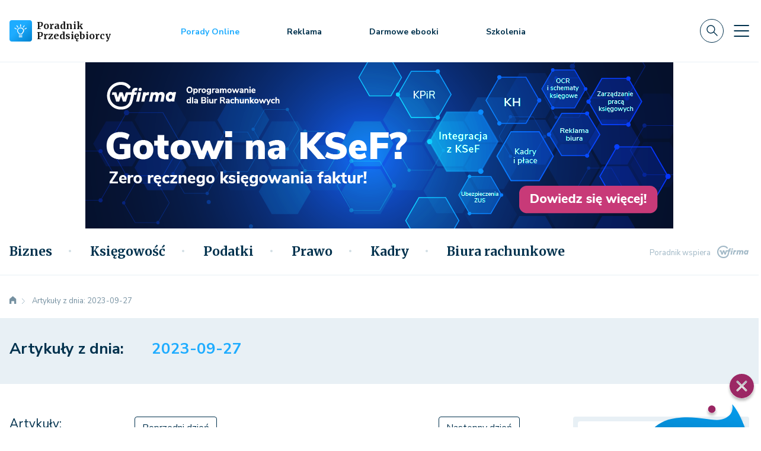

--- FILE ---
content_type: text/html; charset=utf-8
request_url: https://www.google.com/recaptcha/api2/anchor?ar=1&k=6LeR2OQUAAAAAI8kaldKfUO-_ng9IrXPzjB0XT7G&co=aHR0cHM6Ly9wb3JhZG5pa3ByemVkc2llYmlvcmN5LnBsOjQ0Mw..&hl=en&v=7gg7H51Q-naNfhmCP3_R47ho&size=invisible&anchor-ms=20000&execute-ms=30000&cb=u6t4nd31n9m2
body_size: 48491
content:
<!DOCTYPE HTML><html dir="ltr" lang="en"><head><meta http-equiv="Content-Type" content="text/html; charset=UTF-8">
<meta http-equiv="X-UA-Compatible" content="IE=edge">
<title>reCAPTCHA</title>
<style type="text/css">
/* cyrillic-ext */
@font-face {
  font-family: 'Roboto';
  font-style: normal;
  font-weight: 400;
  font-stretch: 100%;
  src: url(//fonts.gstatic.com/s/roboto/v48/KFO7CnqEu92Fr1ME7kSn66aGLdTylUAMa3GUBHMdazTgWw.woff2) format('woff2');
  unicode-range: U+0460-052F, U+1C80-1C8A, U+20B4, U+2DE0-2DFF, U+A640-A69F, U+FE2E-FE2F;
}
/* cyrillic */
@font-face {
  font-family: 'Roboto';
  font-style: normal;
  font-weight: 400;
  font-stretch: 100%;
  src: url(//fonts.gstatic.com/s/roboto/v48/KFO7CnqEu92Fr1ME7kSn66aGLdTylUAMa3iUBHMdazTgWw.woff2) format('woff2');
  unicode-range: U+0301, U+0400-045F, U+0490-0491, U+04B0-04B1, U+2116;
}
/* greek-ext */
@font-face {
  font-family: 'Roboto';
  font-style: normal;
  font-weight: 400;
  font-stretch: 100%;
  src: url(//fonts.gstatic.com/s/roboto/v48/KFO7CnqEu92Fr1ME7kSn66aGLdTylUAMa3CUBHMdazTgWw.woff2) format('woff2');
  unicode-range: U+1F00-1FFF;
}
/* greek */
@font-face {
  font-family: 'Roboto';
  font-style: normal;
  font-weight: 400;
  font-stretch: 100%;
  src: url(//fonts.gstatic.com/s/roboto/v48/KFO7CnqEu92Fr1ME7kSn66aGLdTylUAMa3-UBHMdazTgWw.woff2) format('woff2');
  unicode-range: U+0370-0377, U+037A-037F, U+0384-038A, U+038C, U+038E-03A1, U+03A3-03FF;
}
/* math */
@font-face {
  font-family: 'Roboto';
  font-style: normal;
  font-weight: 400;
  font-stretch: 100%;
  src: url(//fonts.gstatic.com/s/roboto/v48/KFO7CnqEu92Fr1ME7kSn66aGLdTylUAMawCUBHMdazTgWw.woff2) format('woff2');
  unicode-range: U+0302-0303, U+0305, U+0307-0308, U+0310, U+0312, U+0315, U+031A, U+0326-0327, U+032C, U+032F-0330, U+0332-0333, U+0338, U+033A, U+0346, U+034D, U+0391-03A1, U+03A3-03A9, U+03B1-03C9, U+03D1, U+03D5-03D6, U+03F0-03F1, U+03F4-03F5, U+2016-2017, U+2034-2038, U+203C, U+2040, U+2043, U+2047, U+2050, U+2057, U+205F, U+2070-2071, U+2074-208E, U+2090-209C, U+20D0-20DC, U+20E1, U+20E5-20EF, U+2100-2112, U+2114-2115, U+2117-2121, U+2123-214F, U+2190, U+2192, U+2194-21AE, U+21B0-21E5, U+21F1-21F2, U+21F4-2211, U+2213-2214, U+2216-22FF, U+2308-230B, U+2310, U+2319, U+231C-2321, U+2336-237A, U+237C, U+2395, U+239B-23B7, U+23D0, U+23DC-23E1, U+2474-2475, U+25AF, U+25B3, U+25B7, U+25BD, U+25C1, U+25CA, U+25CC, U+25FB, U+266D-266F, U+27C0-27FF, U+2900-2AFF, U+2B0E-2B11, U+2B30-2B4C, U+2BFE, U+3030, U+FF5B, U+FF5D, U+1D400-1D7FF, U+1EE00-1EEFF;
}
/* symbols */
@font-face {
  font-family: 'Roboto';
  font-style: normal;
  font-weight: 400;
  font-stretch: 100%;
  src: url(//fonts.gstatic.com/s/roboto/v48/KFO7CnqEu92Fr1ME7kSn66aGLdTylUAMaxKUBHMdazTgWw.woff2) format('woff2');
  unicode-range: U+0001-000C, U+000E-001F, U+007F-009F, U+20DD-20E0, U+20E2-20E4, U+2150-218F, U+2190, U+2192, U+2194-2199, U+21AF, U+21E6-21F0, U+21F3, U+2218-2219, U+2299, U+22C4-22C6, U+2300-243F, U+2440-244A, U+2460-24FF, U+25A0-27BF, U+2800-28FF, U+2921-2922, U+2981, U+29BF, U+29EB, U+2B00-2BFF, U+4DC0-4DFF, U+FFF9-FFFB, U+10140-1018E, U+10190-1019C, U+101A0, U+101D0-101FD, U+102E0-102FB, U+10E60-10E7E, U+1D2C0-1D2D3, U+1D2E0-1D37F, U+1F000-1F0FF, U+1F100-1F1AD, U+1F1E6-1F1FF, U+1F30D-1F30F, U+1F315, U+1F31C, U+1F31E, U+1F320-1F32C, U+1F336, U+1F378, U+1F37D, U+1F382, U+1F393-1F39F, U+1F3A7-1F3A8, U+1F3AC-1F3AF, U+1F3C2, U+1F3C4-1F3C6, U+1F3CA-1F3CE, U+1F3D4-1F3E0, U+1F3ED, U+1F3F1-1F3F3, U+1F3F5-1F3F7, U+1F408, U+1F415, U+1F41F, U+1F426, U+1F43F, U+1F441-1F442, U+1F444, U+1F446-1F449, U+1F44C-1F44E, U+1F453, U+1F46A, U+1F47D, U+1F4A3, U+1F4B0, U+1F4B3, U+1F4B9, U+1F4BB, U+1F4BF, U+1F4C8-1F4CB, U+1F4D6, U+1F4DA, U+1F4DF, U+1F4E3-1F4E6, U+1F4EA-1F4ED, U+1F4F7, U+1F4F9-1F4FB, U+1F4FD-1F4FE, U+1F503, U+1F507-1F50B, U+1F50D, U+1F512-1F513, U+1F53E-1F54A, U+1F54F-1F5FA, U+1F610, U+1F650-1F67F, U+1F687, U+1F68D, U+1F691, U+1F694, U+1F698, U+1F6AD, U+1F6B2, U+1F6B9-1F6BA, U+1F6BC, U+1F6C6-1F6CF, U+1F6D3-1F6D7, U+1F6E0-1F6EA, U+1F6F0-1F6F3, U+1F6F7-1F6FC, U+1F700-1F7FF, U+1F800-1F80B, U+1F810-1F847, U+1F850-1F859, U+1F860-1F887, U+1F890-1F8AD, U+1F8B0-1F8BB, U+1F8C0-1F8C1, U+1F900-1F90B, U+1F93B, U+1F946, U+1F984, U+1F996, U+1F9E9, U+1FA00-1FA6F, U+1FA70-1FA7C, U+1FA80-1FA89, U+1FA8F-1FAC6, U+1FACE-1FADC, U+1FADF-1FAE9, U+1FAF0-1FAF8, U+1FB00-1FBFF;
}
/* vietnamese */
@font-face {
  font-family: 'Roboto';
  font-style: normal;
  font-weight: 400;
  font-stretch: 100%;
  src: url(//fonts.gstatic.com/s/roboto/v48/KFO7CnqEu92Fr1ME7kSn66aGLdTylUAMa3OUBHMdazTgWw.woff2) format('woff2');
  unicode-range: U+0102-0103, U+0110-0111, U+0128-0129, U+0168-0169, U+01A0-01A1, U+01AF-01B0, U+0300-0301, U+0303-0304, U+0308-0309, U+0323, U+0329, U+1EA0-1EF9, U+20AB;
}
/* latin-ext */
@font-face {
  font-family: 'Roboto';
  font-style: normal;
  font-weight: 400;
  font-stretch: 100%;
  src: url(//fonts.gstatic.com/s/roboto/v48/KFO7CnqEu92Fr1ME7kSn66aGLdTylUAMa3KUBHMdazTgWw.woff2) format('woff2');
  unicode-range: U+0100-02BA, U+02BD-02C5, U+02C7-02CC, U+02CE-02D7, U+02DD-02FF, U+0304, U+0308, U+0329, U+1D00-1DBF, U+1E00-1E9F, U+1EF2-1EFF, U+2020, U+20A0-20AB, U+20AD-20C0, U+2113, U+2C60-2C7F, U+A720-A7FF;
}
/* latin */
@font-face {
  font-family: 'Roboto';
  font-style: normal;
  font-weight: 400;
  font-stretch: 100%;
  src: url(//fonts.gstatic.com/s/roboto/v48/KFO7CnqEu92Fr1ME7kSn66aGLdTylUAMa3yUBHMdazQ.woff2) format('woff2');
  unicode-range: U+0000-00FF, U+0131, U+0152-0153, U+02BB-02BC, U+02C6, U+02DA, U+02DC, U+0304, U+0308, U+0329, U+2000-206F, U+20AC, U+2122, U+2191, U+2193, U+2212, U+2215, U+FEFF, U+FFFD;
}
/* cyrillic-ext */
@font-face {
  font-family: 'Roboto';
  font-style: normal;
  font-weight: 500;
  font-stretch: 100%;
  src: url(//fonts.gstatic.com/s/roboto/v48/KFO7CnqEu92Fr1ME7kSn66aGLdTylUAMa3GUBHMdazTgWw.woff2) format('woff2');
  unicode-range: U+0460-052F, U+1C80-1C8A, U+20B4, U+2DE0-2DFF, U+A640-A69F, U+FE2E-FE2F;
}
/* cyrillic */
@font-face {
  font-family: 'Roboto';
  font-style: normal;
  font-weight: 500;
  font-stretch: 100%;
  src: url(//fonts.gstatic.com/s/roboto/v48/KFO7CnqEu92Fr1ME7kSn66aGLdTylUAMa3iUBHMdazTgWw.woff2) format('woff2');
  unicode-range: U+0301, U+0400-045F, U+0490-0491, U+04B0-04B1, U+2116;
}
/* greek-ext */
@font-face {
  font-family: 'Roboto';
  font-style: normal;
  font-weight: 500;
  font-stretch: 100%;
  src: url(//fonts.gstatic.com/s/roboto/v48/KFO7CnqEu92Fr1ME7kSn66aGLdTylUAMa3CUBHMdazTgWw.woff2) format('woff2');
  unicode-range: U+1F00-1FFF;
}
/* greek */
@font-face {
  font-family: 'Roboto';
  font-style: normal;
  font-weight: 500;
  font-stretch: 100%;
  src: url(//fonts.gstatic.com/s/roboto/v48/KFO7CnqEu92Fr1ME7kSn66aGLdTylUAMa3-UBHMdazTgWw.woff2) format('woff2');
  unicode-range: U+0370-0377, U+037A-037F, U+0384-038A, U+038C, U+038E-03A1, U+03A3-03FF;
}
/* math */
@font-face {
  font-family: 'Roboto';
  font-style: normal;
  font-weight: 500;
  font-stretch: 100%;
  src: url(//fonts.gstatic.com/s/roboto/v48/KFO7CnqEu92Fr1ME7kSn66aGLdTylUAMawCUBHMdazTgWw.woff2) format('woff2');
  unicode-range: U+0302-0303, U+0305, U+0307-0308, U+0310, U+0312, U+0315, U+031A, U+0326-0327, U+032C, U+032F-0330, U+0332-0333, U+0338, U+033A, U+0346, U+034D, U+0391-03A1, U+03A3-03A9, U+03B1-03C9, U+03D1, U+03D5-03D6, U+03F0-03F1, U+03F4-03F5, U+2016-2017, U+2034-2038, U+203C, U+2040, U+2043, U+2047, U+2050, U+2057, U+205F, U+2070-2071, U+2074-208E, U+2090-209C, U+20D0-20DC, U+20E1, U+20E5-20EF, U+2100-2112, U+2114-2115, U+2117-2121, U+2123-214F, U+2190, U+2192, U+2194-21AE, U+21B0-21E5, U+21F1-21F2, U+21F4-2211, U+2213-2214, U+2216-22FF, U+2308-230B, U+2310, U+2319, U+231C-2321, U+2336-237A, U+237C, U+2395, U+239B-23B7, U+23D0, U+23DC-23E1, U+2474-2475, U+25AF, U+25B3, U+25B7, U+25BD, U+25C1, U+25CA, U+25CC, U+25FB, U+266D-266F, U+27C0-27FF, U+2900-2AFF, U+2B0E-2B11, U+2B30-2B4C, U+2BFE, U+3030, U+FF5B, U+FF5D, U+1D400-1D7FF, U+1EE00-1EEFF;
}
/* symbols */
@font-face {
  font-family: 'Roboto';
  font-style: normal;
  font-weight: 500;
  font-stretch: 100%;
  src: url(//fonts.gstatic.com/s/roboto/v48/KFO7CnqEu92Fr1ME7kSn66aGLdTylUAMaxKUBHMdazTgWw.woff2) format('woff2');
  unicode-range: U+0001-000C, U+000E-001F, U+007F-009F, U+20DD-20E0, U+20E2-20E4, U+2150-218F, U+2190, U+2192, U+2194-2199, U+21AF, U+21E6-21F0, U+21F3, U+2218-2219, U+2299, U+22C4-22C6, U+2300-243F, U+2440-244A, U+2460-24FF, U+25A0-27BF, U+2800-28FF, U+2921-2922, U+2981, U+29BF, U+29EB, U+2B00-2BFF, U+4DC0-4DFF, U+FFF9-FFFB, U+10140-1018E, U+10190-1019C, U+101A0, U+101D0-101FD, U+102E0-102FB, U+10E60-10E7E, U+1D2C0-1D2D3, U+1D2E0-1D37F, U+1F000-1F0FF, U+1F100-1F1AD, U+1F1E6-1F1FF, U+1F30D-1F30F, U+1F315, U+1F31C, U+1F31E, U+1F320-1F32C, U+1F336, U+1F378, U+1F37D, U+1F382, U+1F393-1F39F, U+1F3A7-1F3A8, U+1F3AC-1F3AF, U+1F3C2, U+1F3C4-1F3C6, U+1F3CA-1F3CE, U+1F3D4-1F3E0, U+1F3ED, U+1F3F1-1F3F3, U+1F3F5-1F3F7, U+1F408, U+1F415, U+1F41F, U+1F426, U+1F43F, U+1F441-1F442, U+1F444, U+1F446-1F449, U+1F44C-1F44E, U+1F453, U+1F46A, U+1F47D, U+1F4A3, U+1F4B0, U+1F4B3, U+1F4B9, U+1F4BB, U+1F4BF, U+1F4C8-1F4CB, U+1F4D6, U+1F4DA, U+1F4DF, U+1F4E3-1F4E6, U+1F4EA-1F4ED, U+1F4F7, U+1F4F9-1F4FB, U+1F4FD-1F4FE, U+1F503, U+1F507-1F50B, U+1F50D, U+1F512-1F513, U+1F53E-1F54A, U+1F54F-1F5FA, U+1F610, U+1F650-1F67F, U+1F687, U+1F68D, U+1F691, U+1F694, U+1F698, U+1F6AD, U+1F6B2, U+1F6B9-1F6BA, U+1F6BC, U+1F6C6-1F6CF, U+1F6D3-1F6D7, U+1F6E0-1F6EA, U+1F6F0-1F6F3, U+1F6F7-1F6FC, U+1F700-1F7FF, U+1F800-1F80B, U+1F810-1F847, U+1F850-1F859, U+1F860-1F887, U+1F890-1F8AD, U+1F8B0-1F8BB, U+1F8C0-1F8C1, U+1F900-1F90B, U+1F93B, U+1F946, U+1F984, U+1F996, U+1F9E9, U+1FA00-1FA6F, U+1FA70-1FA7C, U+1FA80-1FA89, U+1FA8F-1FAC6, U+1FACE-1FADC, U+1FADF-1FAE9, U+1FAF0-1FAF8, U+1FB00-1FBFF;
}
/* vietnamese */
@font-face {
  font-family: 'Roboto';
  font-style: normal;
  font-weight: 500;
  font-stretch: 100%;
  src: url(//fonts.gstatic.com/s/roboto/v48/KFO7CnqEu92Fr1ME7kSn66aGLdTylUAMa3OUBHMdazTgWw.woff2) format('woff2');
  unicode-range: U+0102-0103, U+0110-0111, U+0128-0129, U+0168-0169, U+01A0-01A1, U+01AF-01B0, U+0300-0301, U+0303-0304, U+0308-0309, U+0323, U+0329, U+1EA0-1EF9, U+20AB;
}
/* latin-ext */
@font-face {
  font-family: 'Roboto';
  font-style: normal;
  font-weight: 500;
  font-stretch: 100%;
  src: url(//fonts.gstatic.com/s/roboto/v48/KFO7CnqEu92Fr1ME7kSn66aGLdTylUAMa3KUBHMdazTgWw.woff2) format('woff2');
  unicode-range: U+0100-02BA, U+02BD-02C5, U+02C7-02CC, U+02CE-02D7, U+02DD-02FF, U+0304, U+0308, U+0329, U+1D00-1DBF, U+1E00-1E9F, U+1EF2-1EFF, U+2020, U+20A0-20AB, U+20AD-20C0, U+2113, U+2C60-2C7F, U+A720-A7FF;
}
/* latin */
@font-face {
  font-family: 'Roboto';
  font-style: normal;
  font-weight: 500;
  font-stretch: 100%;
  src: url(//fonts.gstatic.com/s/roboto/v48/KFO7CnqEu92Fr1ME7kSn66aGLdTylUAMa3yUBHMdazQ.woff2) format('woff2');
  unicode-range: U+0000-00FF, U+0131, U+0152-0153, U+02BB-02BC, U+02C6, U+02DA, U+02DC, U+0304, U+0308, U+0329, U+2000-206F, U+20AC, U+2122, U+2191, U+2193, U+2212, U+2215, U+FEFF, U+FFFD;
}
/* cyrillic-ext */
@font-face {
  font-family: 'Roboto';
  font-style: normal;
  font-weight: 900;
  font-stretch: 100%;
  src: url(//fonts.gstatic.com/s/roboto/v48/KFO7CnqEu92Fr1ME7kSn66aGLdTylUAMa3GUBHMdazTgWw.woff2) format('woff2');
  unicode-range: U+0460-052F, U+1C80-1C8A, U+20B4, U+2DE0-2DFF, U+A640-A69F, U+FE2E-FE2F;
}
/* cyrillic */
@font-face {
  font-family: 'Roboto';
  font-style: normal;
  font-weight: 900;
  font-stretch: 100%;
  src: url(//fonts.gstatic.com/s/roboto/v48/KFO7CnqEu92Fr1ME7kSn66aGLdTylUAMa3iUBHMdazTgWw.woff2) format('woff2');
  unicode-range: U+0301, U+0400-045F, U+0490-0491, U+04B0-04B1, U+2116;
}
/* greek-ext */
@font-face {
  font-family: 'Roboto';
  font-style: normal;
  font-weight: 900;
  font-stretch: 100%;
  src: url(//fonts.gstatic.com/s/roboto/v48/KFO7CnqEu92Fr1ME7kSn66aGLdTylUAMa3CUBHMdazTgWw.woff2) format('woff2');
  unicode-range: U+1F00-1FFF;
}
/* greek */
@font-face {
  font-family: 'Roboto';
  font-style: normal;
  font-weight: 900;
  font-stretch: 100%;
  src: url(//fonts.gstatic.com/s/roboto/v48/KFO7CnqEu92Fr1ME7kSn66aGLdTylUAMa3-UBHMdazTgWw.woff2) format('woff2');
  unicode-range: U+0370-0377, U+037A-037F, U+0384-038A, U+038C, U+038E-03A1, U+03A3-03FF;
}
/* math */
@font-face {
  font-family: 'Roboto';
  font-style: normal;
  font-weight: 900;
  font-stretch: 100%;
  src: url(//fonts.gstatic.com/s/roboto/v48/KFO7CnqEu92Fr1ME7kSn66aGLdTylUAMawCUBHMdazTgWw.woff2) format('woff2');
  unicode-range: U+0302-0303, U+0305, U+0307-0308, U+0310, U+0312, U+0315, U+031A, U+0326-0327, U+032C, U+032F-0330, U+0332-0333, U+0338, U+033A, U+0346, U+034D, U+0391-03A1, U+03A3-03A9, U+03B1-03C9, U+03D1, U+03D5-03D6, U+03F0-03F1, U+03F4-03F5, U+2016-2017, U+2034-2038, U+203C, U+2040, U+2043, U+2047, U+2050, U+2057, U+205F, U+2070-2071, U+2074-208E, U+2090-209C, U+20D0-20DC, U+20E1, U+20E5-20EF, U+2100-2112, U+2114-2115, U+2117-2121, U+2123-214F, U+2190, U+2192, U+2194-21AE, U+21B0-21E5, U+21F1-21F2, U+21F4-2211, U+2213-2214, U+2216-22FF, U+2308-230B, U+2310, U+2319, U+231C-2321, U+2336-237A, U+237C, U+2395, U+239B-23B7, U+23D0, U+23DC-23E1, U+2474-2475, U+25AF, U+25B3, U+25B7, U+25BD, U+25C1, U+25CA, U+25CC, U+25FB, U+266D-266F, U+27C0-27FF, U+2900-2AFF, U+2B0E-2B11, U+2B30-2B4C, U+2BFE, U+3030, U+FF5B, U+FF5D, U+1D400-1D7FF, U+1EE00-1EEFF;
}
/* symbols */
@font-face {
  font-family: 'Roboto';
  font-style: normal;
  font-weight: 900;
  font-stretch: 100%;
  src: url(//fonts.gstatic.com/s/roboto/v48/KFO7CnqEu92Fr1ME7kSn66aGLdTylUAMaxKUBHMdazTgWw.woff2) format('woff2');
  unicode-range: U+0001-000C, U+000E-001F, U+007F-009F, U+20DD-20E0, U+20E2-20E4, U+2150-218F, U+2190, U+2192, U+2194-2199, U+21AF, U+21E6-21F0, U+21F3, U+2218-2219, U+2299, U+22C4-22C6, U+2300-243F, U+2440-244A, U+2460-24FF, U+25A0-27BF, U+2800-28FF, U+2921-2922, U+2981, U+29BF, U+29EB, U+2B00-2BFF, U+4DC0-4DFF, U+FFF9-FFFB, U+10140-1018E, U+10190-1019C, U+101A0, U+101D0-101FD, U+102E0-102FB, U+10E60-10E7E, U+1D2C0-1D2D3, U+1D2E0-1D37F, U+1F000-1F0FF, U+1F100-1F1AD, U+1F1E6-1F1FF, U+1F30D-1F30F, U+1F315, U+1F31C, U+1F31E, U+1F320-1F32C, U+1F336, U+1F378, U+1F37D, U+1F382, U+1F393-1F39F, U+1F3A7-1F3A8, U+1F3AC-1F3AF, U+1F3C2, U+1F3C4-1F3C6, U+1F3CA-1F3CE, U+1F3D4-1F3E0, U+1F3ED, U+1F3F1-1F3F3, U+1F3F5-1F3F7, U+1F408, U+1F415, U+1F41F, U+1F426, U+1F43F, U+1F441-1F442, U+1F444, U+1F446-1F449, U+1F44C-1F44E, U+1F453, U+1F46A, U+1F47D, U+1F4A3, U+1F4B0, U+1F4B3, U+1F4B9, U+1F4BB, U+1F4BF, U+1F4C8-1F4CB, U+1F4D6, U+1F4DA, U+1F4DF, U+1F4E3-1F4E6, U+1F4EA-1F4ED, U+1F4F7, U+1F4F9-1F4FB, U+1F4FD-1F4FE, U+1F503, U+1F507-1F50B, U+1F50D, U+1F512-1F513, U+1F53E-1F54A, U+1F54F-1F5FA, U+1F610, U+1F650-1F67F, U+1F687, U+1F68D, U+1F691, U+1F694, U+1F698, U+1F6AD, U+1F6B2, U+1F6B9-1F6BA, U+1F6BC, U+1F6C6-1F6CF, U+1F6D3-1F6D7, U+1F6E0-1F6EA, U+1F6F0-1F6F3, U+1F6F7-1F6FC, U+1F700-1F7FF, U+1F800-1F80B, U+1F810-1F847, U+1F850-1F859, U+1F860-1F887, U+1F890-1F8AD, U+1F8B0-1F8BB, U+1F8C0-1F8C1, U+1F900-1F90B, U+1F93B, U+1F946, U+1F984, U+1F996, U+1F9E9, U+1FA00-1FA6F, U+1FA70-1FA7C, U+1FA80-1FA89, U+1FA8F-1FAC6, U+1FACE-1FADC, U+1FADF-1FAE9, U+1FAF0-1FAF8, U+1FB00-1FBFF;
}
/* vietnamese */
@font-face {
  font-family: 'Roboto';
  font-style: normal;
  font-weight: 900;
  font-stretch: 100%;
  src: url(//fonts.gstatic.com/s/roboto/v48/KFO7CnqEu92Fr1ME7kSn66aGLdTylUAMa3OUBHMdazTgWw.woff2) format('woff2');
  unicode-range: U+0102-0103, U+0110-0111, U+0128-0129, U+0168-0169, U+01A0-01A1, U+01AF-01B0, U+0300-0301, U+0303-0304, U+0308-0309, U+0323, U+0329, U+1EA0-1EF9, U+20AB;
}
/* latin-ext */
@font-face {
  font-family: 'Roboto';
  font-style: normal;
  font-weight: 900;
  font-stretch: 100%;
  src: url(//fonts.gstatic.com/s/roboto/v48/KFO7CnqEu92Fr1ME7kSn66aGLdTylUAMa3KUBHMdazTgWw.woff2) format('woff2');
  unicode-range: U+0100-02BA, U+02BD-02C5, U+02C7-02CC, U+02CE-02D7, U+02DD-02FF, U+0304, U+0308, U+0329, U+1D00-1DBF, U+1E00-1E9F, U+1EF2-1EFF, U+2020, U+20A0-20AB, U+20AD-20C0, U+2113, U+2C60-2C7F, U+A720-A7FF;
}
/* latin */
@font-face {
  font-family: 'Roboto';
  font-style: normal;
  font-weight: 900;
  font-stretch: 100%;
  src: url(//fonts.gstatic.com/s/roboto/v48/KFO7CnqEu92Fr1ME7kSn66aGLdTylUAMa3yUBHMdazQ.woff2) format('woff2');
  unicode-range: U+0000-00FF, U+0131, U+0152-0153, U+02BB-02BC, U+02C6, U+02DA, U+02DC, U+0304, U+0308, U+0329, U+2000-206F, U+20AC, U+2122, U+2191, U+2193, U+2212, U+2215, U+FEFF, U+FFFD;
}

</style>
<link rel="stylesheet" type="text/css" href="https://www.gstatic.com/recaptcha/releases/7gg7H51Q-naNfhmCP3_R47ho/styles__ltr.css">
<script nonce="xgvtuxxZGDm2zVlzno4c-w" type="text/javascript">window['__recaptcha_api'] = 'https://www.google.com/recaptcha/api2/';</script>
<script type="text/javascript" src="https://www.gstatic.com/recaptcha/releases/7gg7H51Q-naNfhmCP3_R47ho/recaptcha__en.js" nonce="xgvtuxxZGDm2zVlzno4c-w">
      
    </script></head>
<body><div id="rc-anchor-alert" class="rc-anchor-alert"></div>
<input type="hidden" id="recaptcha-token" value="[base64]">
<script type="text/javascript" nonce="xgvtuxxZGDm2zVlzno4c-w">
      recaptcha.anchor.Main.init("[\x22ainput\x22,[\x22bgdata\x22,\x22\x22,\[base64]/[base64]/bmV3IFpbdF0obVswXSk6Sz09Mj9uZXcgWlt0XShtWzBdLG1bMV0pOks9PTM/bmV3IFpbdF0obVswXSxtWzFdLG1bMl0pOks9PTQ/[base64]/[base64]/[base64]/[base64]/[base64]/[base64]/[base64]/[base64]/[base64]/[base64]/[base64]/[base64]/[base64]/[base64]\\u003d\\u003d\x22,\[base64]\x22,\[base64]/DjMO9wp7CtcOIWAg3w7vCjsOhw4XDujIPNAt+w4/DjcOtGm/DpEDDhMOoRXbCo8ODbMK8wrXDp8Ofw7zCpsKJwo1fw6c9wqdRw6jDpl3CtETDsnrDlsKtw4PDhyZBwrZNSsK9OsKcPcOOwoPCl8KYZ8KgwqFGD250LMK9L8OCw5cVwqZPcMK7wqALUQFCw55SSMK0wrk7w6HDtU9aWAPDtcOSwq/Co8OyPBrCmsOmwrEfwqErw5ReJ8O2VXlCKsOzQcKwC8O5FwrCvlcVw5PDkWQfw5BjwpYUw6DCtHocLcO3wr3DtEg0w7rCqFzCncKYFm3Dl8OrDVhxdVkRDMK0wrnDtXPClMO4w43Dsk7DvcOyRAvDiRBCwoBhw65lwrPCkMKMwog3GsKVSS3CjC/CqjDCsgDDiVcPw5/DmcKxOjIew5U9fMO9wrYqY8O5TVxnQMOSLcOFSMOAwo7CnGzCoUYuB8OXKwjCqsK5wojDv2VFwo59HsODF8Ofw7HDuA5sw4HDmVpGw6DCksK8wrDDrcOPwqPCnVzDrRJHw5/CsQ/Co8KABVYBw5nDo8K/PnbCusK9w4UWOFTDvnTChsKVwrLCmxkLwrPCuhHCjsOxw540wrQHw7/DnykeFsKaw5zDj2gTFcOfZcKUDQ7DisKQWCzCgcK/w4crwok+BwHCisOSwq0/R8OEwrA/a8OxYcOwPMOjCTZSw6EhwoFKw6jDs3vDuSvCvMOfwpvClMKvKsKHw4/CkgnDmcOLX8OHXHA1Cyw+AMKBwo3CvQIZw7HCvEfCsAfCvgVvwrfDk8K2w7dgC089w4DCrWXDjMKDGEIuw6V5S8KBw7cMwpZhw5bDnF/DkEJgw4sjwrcrw4vDn8OGwqfDmcKew6QBHcKSw6DCvRrDmsOBXU3CpXzCk8OZAQ7CosK3enfCpsOzwo05OTQGwqHDjm4rXcOPfcOCwonCjAfCicK2Z8OGwo/[base64]/[base64]/cAbCiWsIw7PCvcOhw7DDuGcSeyzDlShkwrA7A8O0wqnCuwPDqMO+w4QpwpgUw4pHw5wawoXDpcOmwr/CgsOdIsKzw795w7/[base64]/FiPDjAcMQ8O2wrDDkwsUwqzDgcKAWVp1wrbDr8K6w5bCp8KbTlgLw40VwqXDth57c0jDuDfCqsKXwpvClBYIfsKlL8KRwo3DkWXDqVfCv8KrfXNBw6w/[base64]/[base64]/CuQvCo8OVfMODfQTCrcKnBsK1w44bGAAkcsKRF8Opw7zDqcO2wpVFTsKHT8OFw55zw6jDpMKmPk/[base64]/YcK4WA4AcwdYQcKJwpnCicKzaSZOw5kaw7jDsMOkw7Y9w5bCrn47w5fCrmbDnmXCu8O/[base64]/DjMOOw7zDqMKow5JEBcObdcO9w6/CghdCL8Kqw5bCqcKawpFdw5HDkH4aI8K5dV9VHsO6w4IQPMOic8O6P3DCtlhxP8OrdCjDkcO1CHPCrcKdw7jDg8OQFMOfwqzDv0XCm8O3w7zDjSXDrE/CkcOaJsODw4QxFAZVwoRNDhsGw5LCosKzw4XDj8KgwrXDnsKYwod/YMK9w6/CiMO9w6wVUCvDhWBuVW47w71vwp1fwqvDrgnDp0ELMwzDqsOvan/CgQPDq8KQEDvCs8K2w7vCosO2OEotOjhWfcKww5AxWQXDmS0Ow7nDnkcLw7knwqHCs8OYMcKowpLDlsO0UirCocONA8ONwp5Gw6zDs8KyOV/Dgm0Sw47DsEogZ8O6UxhHwpXCpcO6w7fCj8O3KFXDuyQHc8O2B8KVa8OcwpFpBSrDtsKIw7vDuMOWwqrCqcKUw7crE8KlwoHDucOLeBfCncKrZ8Odw4Y/woPDuMKuwpl7LcObdcKnwrE0wpzDv8KDTiHCocKmw6DDm2VdwrgfWsKsw6RvQW3CnsKVHhgdw4rCnng+wrfDuE/CkTzDoCfCmihfworDvMKqwrHCt8KCwqYvHcKwZ8OKf8KuFknCi8KyKD9Hw5TDm3xDwp0dOgcZPlcSwqLCicOZwqPDn8K1wrNcw6oUfDc6woh+RhjClMOEw4rDssKQw6LCrQTDs0Z0w5DCs8OKJcOpaQjCoV/[base64]/CnHDCslvDocOEw6ULXHbCryREw63CkmXCp8KnecKuIcKYeQLDmsOaVVfCmgw9UcOuD8OZw6wXw71tCDdnwqltw4IzbsOqTMKFw419ScKuw7/DusKwfQpfw7xww77Drjcnw6LDsMKqGDrDrMKHw5wQZcOzDsKfwrbDiMOMJsOzUjhfwqJrBcOnesOpwojDgzhfw5dtKGVBwrXDtMOEcMOxwpZbwofDrcOPwpDCtRZcMMKMScO8JD/[base64]/DrBtow7ddcH7CoHPCjsKkw6lYGwU3wpLCqsKBw7/[base64]/Cj8O9wqxpDUvCrmVzwp9rw6AJBsKXM8O7woEPwoINw6JxwoV0U2fDhgzCpQ3DjFUlw4/DncOnHMOBwo7DlsKZwrPCrcKwwqjDr8Orw43DqcKZO1d8TVltwpjCmD51VsKgY8OCBsK3w4IhwqrDhn9lwqMAwqtrwrxWXVMtw5MsUU8xFMKrPsO5O1sqw6/DssOwwqrDqBEJKMONWiLCj8OaF8Kqe3bCpcOUwqo1JsOlb8Oww7o0R8OIc8KVw4U0w4pJwp7DrMOiwqbCuRzDm8KFw5V6CMKnHsK4PMKKcGbDmsOScwtLLiwGw444wobDmMOyw5pGw4PCkigKw5/[base64]/IFdfwprCgsOFCTDDmMK9w67CjcOmBlE7VmnDqsOKZcKCeQ8/FEcewpnCiANVw6rDucOqOAsvw73CmMKtwqRNw6A+w4/Cim42w6kfOAdPwrzDs8OZw5bDs2nDo0xKYMOie8OnwqzDh8Kww48DRSZabAROFMOLbcOROcO0AAfDlcKAb8OlI8KCwpfCgCzCohlsUVsVwo3DqMOnUVPCvsK+LB3ChMKDT1rChy7DjyzDrirCs8K0w6IZw6TClgdRcG/[base64]/C8OCVsObQMOtMMKsw7zCrjDDsELDusKIbQDCjWbCv8K4VcK+woTDtsO+w5d4w5TCgT4GEi/[base64]/DoV3Dh8KWwpEOS8KGwrJKFcOvKMK+wphNcMK9w5PDm8KtaRjCtirDmn0zwqsXaFRiMgHDuWXDosOLBiRUw685wrtOw5jDrcKXw7wCOsKmw7VSwrsDwqzCiRLDpXjCtcK2w6HCrVbCg8OAwpvChCzChcKzWsK4NyPCox/Cp2LDgcOBBFt1wpXDmMOSw4ZOThFmwrzDql/DvMKBfTbCkMOAw6rCtMK0wpbCg8Kvw6o4w7jCkm/CnwvCm3LDi8KQNxLClcKDB8OVTcO9Skxrw4XDjkzDkBAEw6fCjMO+wqt8MMKiEgtxBsK5woUxwqLCu8OcHMKLIkpCwqHDuUHDgFJuBzjDksOkwrFiw55hwozCgnTClcOgTcOPwoYMcsO/[base64]/ClMOnUsKVw5zCssOnwrbCv8OyDcKswqxocsOJw53Cm8OpwrLDnsO/w7IkJ8K/acOGw6jDs8KLw4tnwqPDm8ONaD8OMxpQw4JhbV9Owqojw6tXXHHDgMOww54owop3fBLCpMKBdTbCizk+wpLCn8O4eCfDjnkrw7DDu8O6wp/[base64]/CvkDDnEbDpcO/YAATIk90fcOGwp3CnwdpFzYKw6DChsOsB8Oxwqcqb8OAPUQLZ1LCu8KCKzXCkhpsesK9w6XCu8KWEMKmLcKSMyXDgsKFwpfDvgXDsjl7ZMK5w7jDu8Ovw64awpo6w7/DnVbDjhtgDMO1wobCkMKrPRVlKMK3w6dQwonDpV3CpcKBaGcUw4oQwpxOdMKCYCwRY8OkdMKlw5vCqwYuwp1fwqLDjUpAwp89w4XDkcKqZMOLw4/[base64]/ChVnDtUIIecKGwpYjWEQfHcKXZMO/w5TDksKPw4jCucK7w6pxw4bCmMO4IMKeBsOFcEHCscOnwp8fwqIDwpJAH1jDrWrDtThPLMOZSXvDnsKWC8KeQCfCmMOGQcOCYnjCvcOSXSLCrzTDuMO7TcKqYTvCg8KeXEY4S1lUdMOzOQI0w6pNWsKnw6h8w5PCmCMywrPCjMKFw53DmsKAG8KsXQgcHD8Fdy/DpsOCJ29RF8KdUFDCt8K0w57Dh2w1w4/[base64]/Ch8OSA8Opw74+N8OnRcOTwo/CsMO5RMKSRMKuwqnCqkQrU8KFbC7DqV/[base64]/Dr3BtwppbZ2JFCcKdC8OxaRVffRx3NMK4wrLCkwbCk8ORw4rDtS3CocOvw4hvCWjCqsOnOsK3UTVUwpMsw5TDhsKcw5bDscK4w7kPD8O1w6VAKsOEJ1A4TVTCh07CrBTDgsKFwqjChcOjwpfChyNuKsOVaRnDtcKkwpN/JXTDpWbDv1HDmsKRworDtsOVw4BiOG/[base64]/woPCgcOFaWp8Q1N1wqd0w4ItwpnCuMKew7nDkh3DmELDhsK7KljCvsKgS8OFe8K1XMKSUjnCucOmwpc9wpTCq0RFOxnCvMKmw7sRU8KxPmXClUHDjCRjw4Jyai8Qw6sSRsKQOHzCsA/[base64]/[base64]/DmGDCoMOsDi53UsKKeiF2wqMSwr3Cu8K+HMKcLcKVFSBWwpvCmncIJcKLw5nCn8OZN8KZw4jDj8KNRnALJcOZEsOEwpjCs2/CksKZcW3Cl8K+SCHCm8KfSzM4wpl5wr1xwpTDlgjDhMO+w5FvY8OnM8KObcK/[base64]/DiATDv8KpwrhjKsKiw6lCw5plwqY8w5JUwqMUw7zCk8KWDXjClGMlw6k1wr/CvnLDk0kjw75FwqJzw6sFwqjDmg0yQMKNXcOxw4PCp8OHw6pnwqHDpMOqwovCoVgnwqMfw5fDoybCn3rDjFvCikfCg8O2w5XDlMOSWWVIwrEhwoPDukLCk8KFwqXDtgFGDUDDusOoalgvIcKiSioew5vDpRLCt8KlPmnDpcOMNsOZw47CssObw4/Cg8Kiwo7CgHJuwo4NBMKUw6c1wrkmwoLCkSHDrMOhcizCjsO8dTTDr8Kad2BUU8OQYcKBwqTCjsOOw7/DvG4TH1DDgMKEwpdkwo3DhGbCm8Ksw7HDm8OowrUsw5rDrcOJGC/Cilt7HRnCuXB5w5p3AH/DhSnCi8KMbR/DqsKnwotEcBpDWMOQCcKHwo7DpMK/wonDpW5cW0bCg8K6B8OcwpNFZSHCmMOBwrLCoBkTA0vDh8KcScOewpvCqXAdw6hCwozClsOXWMOKw53Cv2LCnxMRw5DDvU8QwrHDtsKiw6bCoMK3Q8OQw4bCh0rCnVnCgWwlw7LDk3bCq8K8N1A5asKuw7PDoyRuGx7DhMOgE8K6w7/DmS/[base64]/Dp8Kxwr7DunxWw7pzw6/CqjLCmMKNOMOWw63CocK7woXCrVZ5w4LDtV4vw5LDrMKDwrrChhMxwo3CsVLDvsKXC8K1w4LCpW0Lw7tLaHnDhMKiw7sCw6Q8WTshw6XDqB4iwqZ6wo/[base64]/Dhz/CmcK+wqBjc8KQWGJEeMKsScKQQQRHdFnClCXDj8OCw7nCtRdTw7YUFn96w6o5wrB8wozCr07CsFFsw7MOHm/CtsKxw6nClMO9KnpffMORPiMjw4NKV8KSYcOfVcKKwpUiw6nDv8KDw4tdw4NpbsOQw4rCtlnDhAtAw5XCqsO/f8KVw7x2S3HClALCv8KzAMOoKsKTLwbCm2gTC8K/w43Do8Otwoxhw7HCtsKeAsO0MlVNIcKlCQA3R1jCvcKPw4Y0wpbDnS7DkMOfUsKEw59NRMKQw4TCoMK4XA7DilzDsMKlNsOkwpLCnx/Cg3YQB8ONLcK1wqjDqDrDqcK0wofCocKuw58GHWfCqcO+GCsKVcK4wq89w7QkwrPCn31bwqYKwpfCvk4ZU2YCJ1/CncOUU8KQViVcw5RGbsOnwogJCsKAwpgww4jDo3IMTcKuCnxQGsKZbS7CoS3CmcOJRCfDpjwEwp5+UTgfw6bDhiHCj1ByP18Ew73Dtxlawr9SwqN/w7pEMsK9w4XDiUrDrcOcw73Cv8Onw6ZmC8O1wpEQw5UAwoIJfcO9L8OQw6rDncK/w5fDuGDCrMOUw4DDvMKgw4dXZU45wrbCjw7DqcOFfnZeWMOwayNNw73CgsOUw6vDjStww4YkwphAwq7DosOkKHErw5DDqcKqWMKZw6dZKH7Cu8K3SQoRw6shc8KLw6PCmCLCiA/[base64]/[base64]/DhcOCw5fDmMOPLGFSw7lnHcOUw5DDiz7DucO6w6wNwp1kH8OVUcKZcDLCucKIwpjDjUkeRx8Rw7UeacKxw7/ChsO4W2h9w6hFIcOeLB/DocKZwpFeH8OjeFzDjcKRIMOEKlMQasKJEiYoAA1uwo3DqMOeP8OawpNffR3CpWbCqsK/[base64]/wqhgSkTDocOgwpTCjxjCs8Oqwr8SOMO9woVNAMOCfB/[base64]/DiIIw7htw4FhXggPSQjDpS/[base64]/[base64]/DuGAhDTrDg3xaTFvDolNMw7sja8OywpRZdsKCwr4IwrciOcKcHMKNw53DlMKJw5AvenXDgnHClGU/eXgmw502woHDsMK5w6IUM8Oaw47CuBnCpxXDjV7Cu8KZwoBuw4rDosO5a8KFT8KbwrYDwo47LxnDiMO9wqDClMKtOmXDq8KIwqvDqCs7w58Ew6kEw7hNS1hWw53DmcKhBDokw6dYajh4HcKUdcKuwpdLbGnDmcK/X2rCmj8wNsO8Jk/CkMOQHMKteCF4BG7DvMK4XVxYw7HCsCzCp8O6PgHDlcOYPmx6wpABwrc3wq0vw79iHcKzM1LCjMOFIcOBJUlewpLDkTrCv8Otw44Ew5UFfMKuw49uw6dwwqfDu8OowrQ/EGZWw4bDg8KkXcK0fwLClypEwqPCoMK5w64dFwt0w5jDlcOdfQ1UwrDDgsK6UcOUw4jDk2NYYkbCscO9S8K2w5HDmC3Cl8OnwpLCn8OUSnZ/[base64]/CkwZ1A8O4LsKvw4VQw5xvwqdNw4jDvAAwwr1VbSNJK8K3OcOMwoLCtCIYQMKdZFNKf2JlHwYYw4HCpMKtw5UKw4hUVh1BQ8K3w4tow7IOwqzCugFVw5TCqmAXworDhjg/Kwg1MipoZCZmwq8qS8KfXMKvTzLDqV3CgcKmw5o6bh/DvGprwrfCpMKnwr7Dl8KQw4DCs8Oxw7kDwqPDuAnCtcKQZsO9wodzw6ZXw49AIMO6FkfDhQIpw4rCgcO/[base64]/Doz/[base64]/wqY7w67DtcOaREzCnxbDjcOpwpVICg7Co8ONJhLDh8Ohf8KZbglYeMK8wqrDn8K3D3/[base64]/V8Kow4Ziw57DpQbDlVzDqUnDqVgUw55HGTfCpzTDicKow49geS/Dn8KcNBwewp3ChMKTw4HDkktUVcKowoF9w51EF8OmKsKER8KSwpA9aMOdHMKOYMO0wpzCoMOIRBgEdWNRPDgnw6Z+wqHCh8K2T8OxFjjDvMK/PF0ua8KCJsOow5XDtcOFQkUhw6nCmjTCmEjCpsOLw5vDsTEewrMrKAnCh27Dq8KnwohdBgIIJTnDhXXCryvCucKETsKPwr3CiyMMwqjClcKJacK4G8O4wqgaEcKlGzQtCsOwwqRdJwFvL8O/w712TXxkw73Do089w4XDrsK+MsO+Y0XDllEWRmbDjD1ZQMOuZ8K8EcOQw4rDpsK2LS85esKgZinDpsKCwoF/SkwFaMOMNBR4wpTCkcKeSMKEWMKIw6HCksOKM8KJR8KswrXDn8OFwopaw5jDuF0HUC1xRMKJWMK3SFzDksOkw5d7CTkWwobCusK4X8KRE2/CqsK4fnNrwoQiVsKac8Khwp8qw557N8OEw4JkwpwxwpfDosOBCAwqLcOeYjHCnF/ChsOIwolHwrZNwp0pw6DDi8OWw5nDi1nDoxbDkcOvYMKOO015VjvCmTrDscKuPlZ7YzZKAWTCuD9uPn0pw5jCgcKhLsKJIi0ww6HDiFTDmQnCgMOkw4TDjDAueMK3woYrTsOOHEnDnA3CnsOewoEgwpTDhnnDucKcamlcw7bDjsO5cMOvCcOBwoPDiW/Ds2slfWnCj8ONworDm8KGHFTDl8OFwrPCh05dS0XCrMO9F8KUeWvDucO+GsOIKHHCk8OeHsKrXVDDg8KxKMKAwq4qw4UFwovCk8KyRMKhw7cGwolNK3DCnMOJQsK7wr/CqsOewotJw53Cr8OCJndTwrHCmsKnwqtJworCpsKpw6U3wrbCm0LDrFFqPjZnw7Elw6zDhk/[base64]/PzPChMOWZV/ChXXDgSEUw5pVAcO1wrlWw4bCuXZhw6LDq8KuwqhCGcKywr/[base64]/G0TDjcKFf8KWw6VfwoHDnMK5SQjCoX1aWSNcBMKmw6HDnXrCrcOIw6QTSkxywq9BHcKdTMOrwop9Yl8NS8Krw7sjEFteIkvDnx3Dv8OxGcOXw5hCw5x6UMOtw6UEMMOtwqgGGy/DtcK+WMOTw4/DrsKfwqrCrmjCqcKUw6slXMKCEsKJPxvCoz7Dg8OCc0XCkMKCMcKJQmTDtsOoewExw4nCjcKzYMONYXLCoCbCi8K/wpTDsFZNRHMnwrEjwqQow5rColbDucKYwrbDnBRQNx4QwokDCAcLJDHCh8OOaMK1ORU3HTvDlcObOEHDn8KwdkPCu8KEGcOxwoELwqYHXRXCssORwp/DpcKWwrrDqsOkw47Dh8OVw4XCvsKVbcOuQB3DvlHCmsOVT8OCwpkrbAR1PyrDvCgceHzCjTR8w6A4ZlAPLMKNwq/Du8ORwrXCq0TDg1DCpV9cbMOLWMKwwqd0HjHCillhw4cpwonCpDYzw7jCkirCjCE7A2/DjQXDgGVzwpxzPsKrI8KBfnbCucOCw4LCm8OZw7/CksOZC8KGTMOhwq9Yw4vDrcOFwoQxwoTDjMKuVSbClThswqrDgQHDrEjCsMKEw6ASwqLCoTfCkl5BA8OWw5vCoMKIEiDCmMO6woEww5XDkB3CosOUbcOQwrnDnMKswp0CHMOOA8Ogw7nDoTzClcO/wrnCuX/DniwucMOmW8OMXsK/[base64]/[base64]/[base64]/CqWtaaBp9wpvDssKywrVUw7YQU3t0w5bDtV7DgcORYljCosOUw6/CuyjChH/DgMKQO8OCXsObGMKswqIXw5ZUDUbDlcOTZcKtCClXG8KnLMK0wr3Cs8Osw5NZVWPChMO3wpJsT8KfwqfDt1HDs3V7wqQ0w50kwrXDlw5/[base64]/EcOJfV53XD3Dl8O7wptyOX3CmcKywqRNfztOwpUsCG7CpAnDrmMAw5jDvEPCmsKQBMK4w7Ayw4cuAj4JZRF/wq/Dli5Qw7nCmhnCjidHZyrCu8OOalvCmMOPfMO5wpI/w5nCnXNvwqdBw4Fmw6HDtcKEKmzDlMKnw7nDsR3DpsO7w63CkMKDfsKHw5TDqhoTacOMw7hfRVUDwrrCmB7DvQJaV0DChj/ChGRmbsOtPRccwoM1w7RAw5vCkhfDjAfCisODf31NZ8OrUgLDrWpSPVAywonDnsOTLFNCVMK4EMKiw71gw7HDmMOXwqduMjNKfEhQPcOyR8KLCsOLWhfDtFrDqGjDrEYPDm59w6pRQFnDl0ILJsKQwqgFY8Kzw4pKwpZhw5nCisK/wp3Dij7ClGzCsDJtw69xwr3Dg8K0w7nCvCQhwp/Cr0XCncK6w705w4nCu1fCrU5KcUldECHCuMKGw617wqbDgRLDnsOGw54jw43DmMK5K8KdbcOXNCbCkwoaw6rCt8KmwqrCmMOUNsOdeyk/wocgKFTDrsORw7VAw4/DiGvDmmvCjsObXsOPw4Ymw45tBVfCimPCmCwNUkHCqUHDpMOBKiTDtAVMwpPCoMKQw5jDi2s6w5AQVRLCshFdwo3DvcOjPsKrUCcQWl7CmAfDqMOXwr3DjcK0wpXCvsOiw5Bfw6/CocKjRVo9w48SwrPCuS/[base64]/ChVtlwq99w5VPVks0w6LCsMKsPV5qwrQPwolVw4nCumTDr3HCq8OfdB/DhEfClcOPfMO/w6oYVsKTLyXDlMKAw7vDlGjDjlvDjDkWw7/CqRjDrsOZRMOLSmNgGlLCusKmwoxdw55Dw7lZw5TDicKJc8KdcMKOw7QmdRNGSsO2UiwxwqwHQHgGwoA3wpFrT1o/CB1IwpvDkw7DulzDg8OrwqM4w77CuRDCnsOjSmLDtn0Mw6DCqCM4RAnDp1F6w4jDnHUEwqXCg8Oyw5XDmQnChRjCpWYCbgoIworDtB46w53DgMObwrrCq29kwpsWHSrCjT5nwo/Dt8OtcHXCksOuQijCgQPCl8OHw7rCvcOxwp3DscOZTkvCvcKtIA0KJ8KGwoTDpyRWbU8NdcKlX8KhRFPCo1bCm8O5UA3CmsKFM8OZZ8Kmw6d/[base64]/w7hYwoDDmybDpcOwSk8kZifDt8KWw5YMw7VgSizCrMO7wrfDjcO4w5DDmA/[base64]/CtMK3RsKmWHjDo8ONfklawo3DsMKzYxLCmDcQwpLDlVsECXdyJ0E7wqNvf21jw7/[base64]/DlMKcw6vClgoyKkYjw60Hw5zCvF5tByDCp1/[base64]/CqxPCh8O0MMKAfno9BTFdw4jDrhE2wpzDj8KmwoTDtRh1KkXCk8OIAsKuwp55RkIlFcKnKMOvODhZfl3DkcObcX9QwohIwrEXB8Kjw6/DssKlPcKyw4IQasKdwrrCv0rDhgxtGUxUbcOYw6USw5BZXE8cw5fDv1bCtMOwL8OMRRvCocKnw7U+w7JMYMOkay/DrmbCkMKfwpdsasO6fSYQwoLDs8KwwoIew6jDh8KuCsOlEgkMw5cyES5bwqp8w6fCskHDnXfCrcOCwqfDocOESzzDn8KFVWBEw7/CowMVwr4RXSwQw7LDqMKUwrfDn8Ohb8OCwqvChMO9A8K7U8OsOsOOwrQsUMOqMsKVPMOVIW/Cr1TCoWbChsO6FjXChMKhVn/Du8OhFMKnRcK4HMOhwrrDpDfDosOwwqMEDcKuWMO0NWYSXcOIw57CtMK+w5FdwqHDnDzCvsOtMDHDk8KQI0UzwojDtMObwrw0wpXDgW/CuMOIwrxew4TCr8O/bMKVwpUXQGwzEEvCkcKjOMKmwpDCvmXCnsKnwqHCu8KywqnDijAULz3CkCrCmXMCNBlAwrQNVcKdDwkOw57Cpg/DoWjCnsK1LMKrwqcyecOkwo7CokjDpCQOw5rCjMKTWi4qwrzCt3lHWcKxKF3CnMOJYsOiw5glwrcbw54Bw4fDpifDncKgw648w7LCtsK+w4tyWS3CmifCqMOGw4Nrw5rCpmXCucOYwo/CuH4BXMKRw5Rcw7MPw7thbUTDmGZ7dWXClcOawqHCvUpHwr9ew7EkwrPCpcOydcKPYFDDncO1w7nDvMOyIcOdWD7DjTRoQMKzIVpFw5jDsHzDn8ObwpxKCABCw6gQw7TCicOaw6/[base64]/Cv8Kcfx7CryjCrgXCkMKeFsO/wrY8wq3DpSlEJk4FwpJdwrMtN8KhRBbCsAF6Z33CrsKOwqJhQsKOa8K3w48/cMKnw6t0SCU+wp/[base64]/CjATDv8Otw5FvHUpbwoNww54jwqVxU1Aqw4bDjcKjD8KRw4HCpnMXwp08UDI0w6nCkcKcw5txw73DmToaw47Dj11lTMOOEsO1w7/Cl0x/wq3DtRcwAVrChyQOw58Qw7fDqhVow6g9KRfClsKjwp3Cmn/DjcOAwrIBb8KnKsKRZAwpwqrDiCvCjcKfeD9ERjQwQgzCmRpiYUgvw7UpR0EaUcKgw643w5PCtMKPw6/DlsO7EnxrwonCmMOGKkU4w7fDm3c/T8KkXld1QzfDl8OWw5TCicOEa8OGLkMAwp9dUxzCncOtQ2PCq8O7AsKeTG3ClcK3Ph0dCsOaYWzCu8O7asKMwq7CjSNQwp/[base64]/CoWzDvUR2w6zDpAI9esOewo8bwrLCjyvDhhPDicKTwqhrB2YCbsOcZzbCjsKCAi7Dl8OLw5UVwrYxGsOywohfX8OpSiN/XsOOwpHDnRldw5jCpj/DsmvDoVPDgcO8wo9lwojDowXDoHZLw407wqTDisOuwqcpaFXCi8OZcR8tS29Iw61eBUrDosOqS8KeCz5Bwo19wrRROMKVeMO0w5rDjsOdw5fDoT85VsKVBSXCnWdXTjYEwoxXcG4QdsOIMmViRGJVYklcTzwdPMOZOBV6woPDrmTDqsKSw5UGw7/CogXDlldZQ8K9w6TCs1MdNcKeMUTCm8OzwqMSw5fCiGwrworClsOdw7PDs8OHJ8K3wobDg1U2AMOqwq1GwqJdwooyA2Y6PXBea8K4wozCscKED8Oqwq7CilBZw6HCtGMVwq9Lw6Mww6Q7d8OjNcOMw68/RcO/woAgZShSwpIIF05Kw61BLsOGwrbDlTbDnsKLwqnCmW3CswTCrcOKdcOHQMK3w5k4wo4PTMKqwrgjbcKOwp0QwpjDgBvDtWFfQhvDphoYB8KBwrfDj8OgW2fCo1l3wrEmw5Eyw4PClhsRdynDvsOUwq8iwr7DvMKPw4ZAUkxDwr3DpcOhwrfDiMKewqo/Z8KWwpPDm8K9ScK/B8KcDxd/DMOBworCrAICwqfDmnAow6tuw4jDozVsfsKYIsK2XcOSeMO7w7oeFcO+KC/DvcOALMK9w5slKUbCksKSw5rDpGPDgScPMFt2GTUAw47DombDkTbDrMOxAU7DrBrDmzfDmzHCq8KWw6IWw4EiL01dwqjDhVcgw53CtsO8wo7DoQEPw5DDmi8eYmkMw7tqRcO1wqjCtkrCh0LDosKnw7gIwptuVcK4w6TCtTsvwrxYIQYfwpNKKDg/TmNLwplrcMKZPsKYQ1tSXMO9YBjCmkHCohXCj8KvwqHCp8KOwp5AwqdpZ8OuX8O0Py0nwp53wpNhNUrDp8OlN1NAwq7Di2vCnA7CjWvCnD3DlcOgwphLwoFSw7pvQj/CgGHDgyvDlMOTdzhCVsKpRkETEVjDuyAgT3DCiH4cNcONwodXLj8XUhzDl8K3OxFdwo7DryTDmsKHwrY5WG/[base64]/wrDCqVZDGMKRwoAzBcO0wqdYTV1Uwq7Dg8KYRcK9wrXDv8KifcKAPgjDuMOywrR2w4fDmcKswpbCqsKIa8OpURwzw5xKbMKofcKKaxcaw4RyHyDDnXI4DQ8rw4HCg8KWwrpfwpDCiMOkXl7DtwDCvsKbSsO4wp/CgDHDlMOPCMOlIMO6fyhkwrEpasK6LsOvbMKow6jDt3LCvcKXwpRpEMOEEVPDtGNUwpkKU8OmNQNkacOUwohgYUHCj0TDvlHCjyPCskRBwoQKw6/[base64]/V1VQDWEXKhJBAsObL8KtBMKCNMOrwo80B8KVAsOjaXLDosOfGy/CmjDDncO1TsOtTn1PR8KmcizCrsObQsOZw5RpbMOFa0LCkF4KX8KCwpLDnkvDvcKAVCoYIxbChy9/w4IDW8Kaw6jDpnNYw4MUwp/DtyvCtEvDvB7CtcKjwodsZMKWEsKuwr0swpzDn0zDmMKsw5DCqMO+TMOAAcKZOTdqwqfCrAPDnU7DlWMlw6YHw6XCksOWw4xcDMKPQMOUw7rDu8KNe8KtworChVjCr1TCsjzCglZKw55BWcKlw7N/VHIqwr/Ct2FgRSfDki7CosOMbWhdw6jCgTzDsWMxw757wojCosOdwr5EJcK5IsKsaMObw7wrw7TCnBoLEsKtB8Kkw6zCmcKwwpbDkMKzccOww7DCqMOlw7bChcKsw4sOwpBRbicPPcKtw4XCm8OXBwpwCkM+w6QJAB3Cn8OhJsOWw7bCgsOqw4HDksOWAMOFLxLDpsKDNsOVSy/DhMKqwpx1wrXDsMOQw47Dry3CijbDt8KsXGTDpwfDknddwoXCssOnw4xmwq3CtsKvBMK7wq/Cv8KHwrQwVsO3w4fDmzTCiFvDlwHDsBjDosOFWcKewp7DpMOswovDuMOzw7vCtGfDtsOCDsOGUD/DjsK0N8KowpUhBW8OEcOHbsK4bi40a3vDrsKzwqHChcOuwqIAw4AiOgbDvlfDhkrDqMOdwqXDnHU1wqdtWCsuw6zDjCrDsCdQLV3DmSB7w4/DthTCp8KJwozDqQTChsO1w79/w48twpZ8wovDisOUwo3CgGBwAisoaT8pw4fDiMOVwq3Dl8K+w4vDlx3CrB8kMQtdMcOPel/Cn3E4w6HCvcOaDsO7wqsDQsKLwpjDrMKfwoI8wozDlcK2w7/CrsKPEcKTPz7CmcOOwovCoiXDjGvDssOqwr3CpzFXwr9vw65Dwr3ClsO+eRcZSwHDs8O/BjLCmsOvw57Dnkdvw6LDnW7CksO7wpDCpBHChSsJKmUEwrHCt2nCr21nR8Ozwpp6Oy7DhksNTMKzwprDoRQmw5zCu8OERmTCoErCssOVRsOeWj7DoMOHNm8GQndeaX5Tw5DCpkjCmmxEw7DCoXHDnGRXXsKvwojDuBrDhVQ+wqjDm8OePSfCgcOURcKeLUsyTB/DgAYbwro4wrXChjDDjxt0wqTCqcK/PsKIFcKtwq3DosKiw6ZtJsO8IsK1AF/[base64]/w5vDk8Oyw7vDicKPwpkhw5NRw43DsMKyVxbCu8KAFcOhwp5dU8KRVwcuw4d7w4TClcKFFQ9ewoIAw7fCo29vw5BWLi1+BMKrWBDCvMKnw77Ct0fCrhtnUSVCYsKAZMOTw6bDripUNwDCtsOpTsOcQmQ2AwV2wqnCsRQOE1Yjw4DDqMOKw6B2wr/Dl1Y1aT4rw57DlSoSwr/DmcOCw7wBw68yDE3Ct8OUV8Oow6c+BMKjw4VaQX7DvcKTUcOnQcKpV0bChGPCrC/Dg1zCgsKBKsKgAcOgLkLCphHCuznDocOjw4jCtcKdw6NDX8OFwqoaPgnDsgrCnn3DkwvDmCUWLn7ClMOHwpLDkMKxwpfDhGVaai/Cl1VaDMKnw6TCvsK+woTCqTTDigonZVVMCyJhUH3Dmk7Ci8Kpwr/CicKAKsOOwrbDv8O1Y2PDnELDqGjDmcOaeMOQw5TCusKyw7LDksK0Dj5RwoJ5wprDk3lJwrzDv8Ozw7I6w71kwpjCvsKfV3vDsHTDncOWwockw4EOZ8KNw7nCjUHDr8O0wq/[base64]/[base64]/w7DCqkHCgMKbw7TCiC3CkMOowrHDscKqQMOjFjDCjsOJMsO3I0RRV2ksLR7CqTwew7HCt2fCv3LCpMO3VMOxeVpfGmDClcORw7c5InvCn8OzwrbCn8KHw5wtb8Kswp1LEMKrKMOEBcORw47DjcOtNFLCjmQOHFYYwroXZcOWURdfcsOEwr/CjsOIwrpYOMOPwoTClCgmwr7Dv8O6w6LDr8KuwrZwwqHCtlXDtE3CisKawrTCnMK4wpbCr8Ocw5DClsKdZ0UoAMKTw7hFwqsoa2zCiVvCkcKCw4rCmcOvbcOBwr/Ch8O+WEQjUVJ1SsK3EMOGw4TDgzrCkj4OwovCksKow53DgBHDnl7DnALCiXnCojomw74dw7oOw5NTwq/DvDUQwpRbw5XCrcOUEcKTw4wva8Khw6jDkVHChGJUF1FTMMOdZE7CoMKCw49/VSjCisKQD8OjIgstwpBdT0V5OBo+wqFIVXgQwoEtw5F8ecOCw49LZMOJwrvCiGAmeMKbwoDDq8OXacOzPsOyUH3CpMO/wqoGwpx7w7x/Q8Oiw5pgw5HCgcK9GsK7E2nCssKswrLDnsKVdsO3FMOYw4EMwo8bTU5pwp/DkcO9wpXCmy3CmMOXw7Jhw57DjW/Cmj1QIMONwqDDuz5VJlDCnVwHJcK1JsKBKsKZF0zDsRNSworChsO9F07CrmouTsO0KsKfwoEgQWTDnSxKwqHCoBFZwp/DvS8aUsOiWcOjGGTCtMONwrnDpQzDsnc1K8OLw5rDk8OdHSvChsK2B8Oaw4gKZF/DukscwpPDqVFTwpZywrBZwqTCrMKIwqnCrFA9wo/Dsi00GsKTfzQ7asO3DEhiwrFAw60hchTDmEDCqcO9w59cw6zDr8Odw5cEw5J/[base64]/CnhtswrDCim3Dqy9bK8O5w5rCoWA9wrXCqXdHw51tA8Kxc8KSc8KQDMKqPcKxBjgvw5NUwrvDlVgaSyc0wrI\\u003d\x22],null,[\x22conf\x22,null,\x226LeR2OQUAAAAAI8kaldKfUO-_ng9IrXPzjB0XT7G\x22,0,null,null,null,0,[21,125,63,73,95,87,41,43,42,83,102,105,109,121],[-1442069,539],0,null,null,null,null,0,null,0,null,700,1,null,0,\[base64]/tzcYADoGZWF6dTZkEg4Iiv2INxgAOgVNZklJNBoZCAMSFR0U8JfjNw7/vqUGGcSdCRmc4owCGQ\\u003d\\u003d\x22,0,0,null,null,1,null,0,1],\x22https://poradnikprzedsiebiorcy.pl:443\x22,null,[3,1,1],null,null,null,1,3600,[\x22https://www.google.com/intl/en/policies/privacy/\x22,\x22https://www.google.com/intl/en/policies/terms/\x22],\x22cQefjh3IMDmh6/w8qeDojohMJMrWZUU2RlYoQN0EawU\\u003d\x22,1,0,null,1,1765971589236,0,0,[222,47],null,[112,132,32,89,46],\x22RC-vPryCT3m6ijReQ\x22,null,null,null,null,null,\x220dAFcWeA4LXS8v-gZ0EJBsKN_zGbN2xVhFplmNGt3Zb130cjR80l7Yq47BZbhinOcTKiqUtg4qGZU8KDdI8DW8Efx9NEUKA2Ud6g\x22,1766054389276]");
    </script></body></html>

--- FILE ---
content_type: text/css
request_url: https://poradnikprzedsiebiorcy.pl/app.css?1765835074
body_size: 75068
content:
@charset "UTF-8";
/*!
 * Bootstrap v5.0.2 (https://getbootstrap.com/)
 * Copyright 2011-2021 The Bootstrap Authors
 * Copyright 2011-2021 Twitter, Inc.
 * Licensed under MIT (https://github.com/twbs/bootstrap/blob/main/LICENSE)
 */:root{--bs-blue:#0d6efd;--bs-indigo:#6610f2;--bs-purple:#6f42c1;--bs-pink:#d63384;--bs-red:#dc3545;--bs-orange:#fd7e14;--bs-yellow:#ffc107;--bs-green:#198754;--bs-teal:#20c997;--bs-cyan:#0dcaf0;--bs-white:#fff;--bs-gray:#6c757d;--bs-gray-dark:#343a40;--bs-primary:#1eacff;--bs-secondary:#00314d;--bs-success:#198754;--bs-info:#0dcaf0;--bs-warning:#ffc107;--bs-danger:#dc3545;--bs-light:#f8f9fa;--bs-dark:#212529;--bs-font-sans-serif:system-ui,-apple-system,"Segoe UI",Roboto,"Helvetica Neue",Arial,"Noto Sans","Liberation Sans",sans-serif,"Apple Color Emoji","Segoe UI Emoji","Segoe UI Symbol","Noto Color Emoji";--bs-font-monospace:SFMono-Regular,Menlo,Monaco,Consolas,"Liberation Mono","Courier New",monospace;--bs-gradient:linear-gradient(180deg,hsla(0,0%,100%,0.15),hsla(0,0%,100%,0))}*,:after,:before{box-sizing:border-box}@media (prefers-reduced-motion:no-preference){:root{scroll-behavior:smooth}}body{margin:0;font-family:Nunito Sans,sans-serif;font-size:1rem;font-weight:400;line-height:1.5;color:#00314d;background-color:#fff;-webkit-text-size-adjust:100%;-webkit-tap-highlight-color:rgba(0,0,0,0)}hr{margin:1rem 0;color:inherit;background-color:currentColor;border:0;opacity:.25}hr:not([size]){height:.0625rem}.h1,.h2,.h3,.h4,.h5,.h6,h1,h2,h3,h4,h5,h6{margin-top:0;margin-bottom:.5rem;font-weight:500;line-height:1.2}.h1,h1{font-size:calc(1.375rem + 1.5vw)}@media (min-width:1200px){.h1,h1{font-size:2.5rem}}.h2,h2{font-size:calc(1.325rem + .9vw)}@media (min-width:1200px){.h2,h2{font-size:2rem}}.h3,h3{font-size:calc(1.3rem + .6vw)}@media (min-width:1200px){.h3,h3{font-size:1.75rem}}.h4,h4{font-size:calc(1.275rem + .3vw)}@media (min-width:1200px){.h4,h4{font-size:1.5rem}}.h5,h5{font-size:1.25rem}.h6,h6{font-size:1rem}p{margin-top:0;margin-bottom:1rem}abbr[data-bs-original-title],abbr[title]{-webkit-text-decoration:underline dotted;text-decoration:underline dotted;cursor:help;-webkit-text-decoration-skip-ink:none;text-decoration-skip-ink:none}address{margin-bottom:1rem;font-style:normal;line-height:inherit}ol,ul{padding-left:2rem}dl,ol,ul{margin-top:0;margin-bottom:1rem}ol ol,ol ul,ul ol,ul ul{margin-bottom:0}dt{font-weight:700}dd{margin-bottom:.5rem;margin-left:0}blockquote{margin:0 0 1rem}b,strong{font-weight:bolder}.small,small{font-size:.875em}.mark,mark{padding:.2em;background-color:#fcf8e3}sub,sup{position:relative;font-size:.75em;line-height:0;vertical-align:baseline}sub{bottom:-.25em}sup{top:-.5em}a{color:#1eacff;text-decoration:underline}a:hover{color:#188acc}a:not([href]):not([class]),a:not([href]):not([class]):hover{color:inherit;text-decoration:none}code,kbd,pre,samp{font-family:var(--bs-font-monospace);font-size:1em;direction:ltr;unicode-bidi:bidi-override}pre{display:block;margin-top:0;margin-bottom:1rem;overflow:auto;font-size:.875em}pre code{font-size:inherit;color:inherit;word-break:normal}code{font-size:.875em;color:#d63384;word-wrap:break-word}a>code{color:inherit}kbd{padding:.2rem .4rem;font-size:.875em;color:#fff;background-color:#212529;border-radius:.2rem}kbd kbd{padding:0;font-size:1em;font-weight:700}figure{margin:0 0 1rem}img,svg{vertical-align:middle}table{caption-side:bottom;border-collapse:collapse}caption{padding-top:.5rem;padding-bottom:.5rem;color:#6c757d;text-align:left}th{text-align:inherit;text-align:-webkit-match-parent}tbody,td,tfoot,th,thead,tr{border:0 solid;border-color:inherit}label{display:inline-block}button{border-radius:0}button:focus:not(:focus-visible){outline:0}button,input,optgroup,select,textarea{margin:0;font-family:inherit;font-size:inherit;line-height:inherit}button,select{text-transform:none}[role=button]{cursor:pointer}select{word-wrap:normal}select:disabled{opacity:1}[list]::-webkit-calendar-picker-indicator{display:none}[type=button],[type=reset],[type=submit],button{-webkit-appearance:button}[type=button]:not(:disabled),[type=reset]:not(:disabled),[type=submit]:not(:disabled),button:not(:disabled){cursor:pointer}::-moz-focus-inner{padding:0;border-style:none}textarea{resize:vertical}fieldset{min-width:0;padding:0;margin:0;border:0}legend{float:left;width:100%;padding:0;margin-bottom:.5rem;font-size:calc(1.275rem + .3vw);line-height:inherit}@media (min-width:1200px){legend{font-size:1.5rem}}legend+*{clear:left}::-webkit-datetime-edit-day-field,::-webkit-datetime-edit-fields-wrapper,::-webkit-datetime-edit-hour-field,::-webkit-datetime-edit-minute,::-webkit-datetime-edit-month-field,::-webkit-datetime-edit-text,::-webkit-datetime-edit-year-field{padding:0}::-webkit-inner-spin-button{height:auto}[type=search]{outline-offset:-.125rem;-webkit-appearance:textfield}::-webkit-search-decoration{-webkit-appearance:none}::-webkit-color-swatch-wrapper{padding:0}::file-selector-button{font:inherit}::-webkit-file-upload-button{font:inherit;-webkit-appearance:button}output{display:inline-block}iframe{border:0}summary{display:list-item;cursor:pointer}progress{vertical-align:baseline}[hidden]{display:none!important}.lead{font-size:1.25rem;font-weight:300}.display-1{font-size:calc(1.625rem + 4.5vw);font-weight:300;line-height:1.2}@media (min-width:1200px){.display-1{font-size:5rem}}.display-2{font-size:calc(1.575rem + 3.9vw);font-weight:300;line-height:1.2}@media (min-width:1200px){.display-2{font-size:4.5rem}}.display-3{font-size:calc(1.525rem + 3.3vw);font-weight:300;line-height:1.2}@media (min-width:1200px){.display-3{font-size:4rem}}.display-4{font-size:calc(1.475rem + 2.7vw);font-weight:300;line-height:1.2}@media (min-width:1200px){.display-4{font-size:3.5rem}}.display-5{font-size:calc(1.425rem + 2.1vw);font-weight:300;line-height:1.2}@media (min-width:1200px){.display-5{font-size:3rem}}.display-6{font-size:calc(1.375rem + 1.5vw);font-weight:300;line-height:1.2}@media (min-width:1200px){.display-6{font-size:2.5rem}}.list-unstyled{padding-left:0;list-style:none}.list-inline-item{display:inline-block}.list-inline-item:not(:last-child){margin-right:.5rem}.initialism{font-size:.875em;text-transform:uppercase}.blockquote{margin-bottom:1rem;font-size:1.25rem}.blockquote>:last-child{margin-bottom:0}.blockquote-footer{margin-top:-1rem;margin-bottom:1rem;font-size:.875em;color:#6c757d}.blockquote-footer:before{content:"\2014\00A0"}.img-fluid,.img-thumbnail{max-width:100%;height:auto}.img-thumbnail{padding:.25rem;background-color:#fff;border:.0625rem solid #dee2e6;border-radius:.25rem}.figure{display:inline-block}.figure-img{margin-bottom:.5rem;line-height:1}.figure-caption{font-size:.875em;color:#6c757d}.container,.container-fluid,.container-lg,.container-md,.container-sm,.container-xl{width:100%;padding-right:var(--bs-gutter-x,1rem);padding-left:var(--bs-gutter-x,1rem);margin-right:auto;margin-left:auto}@media (min-width:576px){.container,.container-sm{max-width:33.75rem}}@media (min-width:768px){.container,.container-md,.container-sm{max-width:48rem}}@media (min-width:992px){.container,.container-lg,.container-md,.container-sm{max-width:71.25rem}}@media (min-width:1200px){.container,.container-lg,.container-md,.container-sm,.container-xl{max-width:80rem}}.row{--bs-gutter-x:1.25rem;--bs-gutter-y:0;display:flex;flex-wrap:wrap;margin-top:calc(var(--bs-gutter-y)*-1);margin-right:calc(var(--bs-gutter-x)*-0.5);margin-left:calc(var(--bs-gutter-x)*-0.5)}.row>*{flex-shrink:0;width:100%;max-width:100%;padding-right:calc(var(--bs-gutter-x)*0.5);padding-left:calc(var(--bs-gutter-x)*0.5);margin-top:var(--bs-gutter-y)}.col{flex:1 0 0%}.row-cols-auto>*{flex:0 0 auto;width:auto}.row-cols-1>*{flex:0 0 auto;width:100%}.row-cols-2>*{flex:0 0 auto;width:50%}.row-cols-3>*{flex:0 0 auto;width:33.3333333333%}.row-cols-4>*{flex:0 0 auto;width:25%}.row-cols-5>*{flex:0 0 auto;width:20%}.row-cols-6>*{flex:0 0 auto;width:16.6666666667%}@media (min-width:576px){.col-sm{flex:1 0 0%}.row-cols-sm-auto>*{flex:0 0 auto;width:auto}.row-cols-sm-1>*{flex:0 0 auto;width:100%}.row-cols-sm-2>*{flex:0 0 auto;width:50%}.row-cols-sm-3>*{flex:0 0 auto;width:33.3333333333%}.row-cols-sm-4>*{flex:0 0 auto;width:25%}.row-cols-sm-5>*{flex:0 0 auto;width:20%}.row-cols-sm-6>*{flex:0 0 auto;width:16.6666666667%}}@media (min-width:768px){.col-md{flex:1 0 0%}.row-cols-md-auto>*{flex:0 0 auto;width:auto}.row-cols-md-1>*{flex:0 0 auto;width:100%}.row-cols-md-2>*{flex:0 0 auto;width:50%}.row-cols-md-3>*{flex:0 0 auto;width:33.3333333333%}.row-cols-md-4>*{flex:0 0 auto;width:25%}.row-cols-md-5>*{flex:0 0 auto;width:20%}.row-cols-md-6>*{flex:0 0 auto;width:16.6666666667%}}@media (min-width:992px){.col-lg{flex:1 0 0%}.row-cols-lg-auto>*{flex:0 0 auto;width:auto}.row-cols-lg-1>*{flex:0 0 auto;width:100%}.row-cols-lg-2>*{flex:0 0 auto;width:50%}.row-cols-lg-3>*{flex:0 0 auto;width:33.3333333333%}.row-cols-lg-4>*{flex:0 0 auto;width:25%}.row-cols-lg-5>*{flex:0 0 auto;width:20%}.row-cols-lg-6>*{flex:0 0 auto;width:16.6666666667%}}@media (min-width:1200px){.col-xl{flex:1 0 0%}.row-cols-xl-auto>*{flex:0 0 auto;width:auto}.row-cols-xl-1>*{flex:0 0 auto;width:100%}.row-cols-xl-2>*{flex:0 0 auto;width:50%}.row-cols-xl-3>*{flex:0 0 auto;width:33.3333333333%}.row-cols-xl-4>*{flex:0 0 auto;width:25%}.row-cols-xl-5>*{flex:0 0 auto;width:20%}.row-cols-xl-6>*{flex:0 0 auto;width:16.6666666667%}}@media (min-width:1400px){.col-xxl{flex:1 0 0%}.row-cols-xxl-auto>*{flex:0 0 auto;width:auto}.row-cols-xxl-1>*{flex:0 0 auto;width:100%}.row-cols-xxl-2>*{flex:0 0 auto;width:50%}.row-cols-xxl-3>*{flex:0 0 auto;width:33.3333333333%}.row-cols-xxl-4>*{flex:0 0 auto;width:25%}.row-cols-xxl-5>*{flex:0 0 auto;width:20%}.row-cols-xxl-6>*{flex:0 0 auto;width:16.6666666667%}}.col-auto{flex:0 0 auto;width:auto}.col-1{flex:0 0 auto;width:8.33333333%}.col-2{flex:0 0 auto;width:16.66666667%}.col-3{flex:0 0 auto;width:25%}.col-4{flex:0 0 auto;width:33.33333333%}.col-5{flex:0 0 auto;width:41.66666667%}.col-6{flex:0 0 auto;width:50%}.col-7{flex:0 0 auto;width:58.33333333%}.col-8{flex:0 0 auto;width:66.66666667%}.col-9{flex:0 0 auto;width:75%}.col-10{flex:0 0 auto;width:83.33333333%}.col-11{flex:0 0 auto;width:91.66666667%}.col-12{flex:0 0 auto;width:100%}.offset-1{margin-left:8.33333333%}.offset-2{margin-left:16.66666667%}.offset-3{margin-left:25%}.offset-4{margin-left:33.33333333%}.offset-5{margin-left:41.66666667%}.offset-6{margin-left:50%}.offset-7{margin-left:58.33333333%}.offset-8{margin-left:66.66666667%}.offset-9{margin-left:75%}.offset-10{margin-left:83.33333333%}.offset-11{margin-left:91.66666667%}.g-0,.gx-0{--bs-gutter-x:0}.g-0,.gy-0{--bs-gutter-y:0}.g-1,.gx-1{--bs-gutter-x:0.25rem}.g-1,.gy-1{--bs-gutter-y:0.25rem}.g-2,.gx-2{--bs-gutter-x:0.5rem}.g-2,.gy-2{--bs-gutter-y:0.5rem}.g-3,.gx-3{--bs-gutter-x:1rem}.g-3,.gy-3{--bs-gutter-y:1rem}.g-4,.gx-4{--bs-gutter-x:2rem}.g-4,.gy-4{--bs-gutter-y:2rem}.g-5,.gx-5{--bs-gutter-x:3rem}.g-5,.gy-5{--bs-gutter-y:3rem}.g-6,.gx-6{--bs-gutter-x:4rem}.g-6,.gy-6{--bs-gutter-y:4rem}.g-7,.gx-7{--bs-gutter-x:5rem}.g-7,.gy-7{--bs-gutter-y:5rem}.g-8,.gx-8{--bs-gutter-x:6.25rem}.g-8,.gy-8{--bs-gutter-y:6.25rem}.g-9,.gx-9{--bs-gutter-x:7.5rem}.g-9,.gy-9{--bs-gutter-y:7.5rem}.g-10,.gx-10{--bs-gutter-x:9.375rem}.g-10,.gy-10{--bs-gutter-y:9.375rem}.g-g,.gx-g{--bs-gutter-x:0.625rem}.g-g,.gy-g{--bs-gutter-y:0.625rem}@media (min-width:576px){.col-sm-auto{flex:0 0 auto;width:auto}.col-sm-1{flex:0 0 auto;width:8.33333333%}.col-sm-2{flex:0 0 auto;width:16.66666667%}.col-sm-3{flex:0 0 auto;width:25%}.col-sm-4{flex:0 0 auto;width:33.33333333%}.col-sm-5{flex:0 0 auto;width:41.66666667%}.col-sm-6{flex:0 0 auto;width:50%}.col-sm-7{flex:0 0 auto;width:58.33333333%}.col-sm-8{flex:0 0 auto;width:66.66666667%}.col-sm-9{flex:0 0 auto;width:75%}.col-sm-10{flex:0 0 auto;width:83.33333333%}.col-sm-11{flex:0 0 auto;width:91.66666667%}.col-sm-12{flex:0 0 auto;width:100%}.offset-sm-0{margin-left:0}.offset-sm-1{margin-left:8.33333333%}.offset-sm-2{margin-left:16.66666667%}.offset-sm-3{margin-left:25%}.offset-sm-4{margin-left:33.33333333%}.offset-sm-5{margin-left:41.66666667%}.offset-sm-6{margin-left:50%}.offset-sm-7{margin-left:58.33333333%}.offset-sm-8{margin-left:66.66666667%}.offset-sm-9{margin-left:75%}.offset-sm-10{margin-left:83.33333333%}.offset-sm-11{margin-left:91.66666667%}.g-sm-0,.gx-sm-0{--bs-gutter-x:0}.g-sm-0,.gy-sm-0{--bs-gutter-y:0}.g-sm-1,.gx-sm-1{--bs-gutter-x:0.25rem}.g-sm-1,.gy-sm-1{--bs-gutter-y:0.25rem}.g-sm-2,.gx-sm-2{--bs-gutter-x:0.5rem}.g-sm-2,.gy-sm-2{--bs-gutter-y:0.5rem}.g-sm-3,.gx-sm-3{--bs-gutter-x:1rem}.g-sm-3,.gy-sm-3{--bs-gutter-y:1rem}.g-sm-4,.gx-sm-4{--bs-gutter-x:2rem}.g-sm-4,.gy-sm-4{--bs-gutter-y:2rem}.g-sm-5,.gx-sm-5{--bs-gutter-x:3rem}.g-sm-5,.gy-sm-5{--bs-gutter-y:3rem}.g-sm-6,.gx-sm-6{--bs-gutter-x:4rem}.g-sm-6,.gy-sm-6{--bs-gutter-y:4rem}.g-sm-7,.gx-sm-7{--bs-gutter-x:5rem}.g-sm-7,.gy-sm-7{--bs-gutter-y:5rem}.g-sm-8,.gx-sm-8{--bs-gutter-x:6.25rem}.g-sm-8,.gy-sm-8{--bs-gutter-y:6.25rem}.g-sm-9,.gx-sm-9{--bs-gutter-x:7.5rem}.g-sm-9,.gy-sm-9{--bs-gutter-y:7.5rem}.g-sm-10,.gx-sm-10{--bs-gutter-x:9.375rem}.g-sm-10,.gy-sm-10{--bs-gutter-y:9.375rem}.g-sm-g,.gx-sm-g{--bs-gutter-x:0.625rem}.g-sm-g,.gy-sm-g{--bs-gutter-y:0.625rem}}@media (min-width:768px){.col-md-auto{flex:0 0 auto;width:auto}.col-md-1{flex:0 0 auto;width:8.33333333%}.col-md-2{flex:0 0 auto;width:16.66666667%}.col-md-3{flex:0 0 auto;width:25%}.col-md-4{flex:0 0 auto;width:33.33333333%}.col-md-5{flex:0 0 auto;width:41.66666667%}.col-md-6{flex:0 0 auto;width:50%}.col-md-7{flex:0 0 auto;width:58.33333333%}.col-md-8{flex:0 0 auto;width:66.66666667%}.col-md-9{flex:0 0 auto;width:75%}.col-md-10{flex:0 0 auto;width:83.33333333%}.col-md-11{flex:0 0 auto;width:91.66666667%}.col-md-12{flex:0 0 auto;width:100%}.offset-md-0{margin-left:0}.offset-md-1{margin-left:8.33333333%}.offset-md-2{margin-left:16.66666667%}.offset-md-3{margin-left:25%}.offset-md-4{margin-left:33.33333333%}.offset-md-5{margin-left:41.66666667%}.offset-md-6{margin-left:50%}.offset-md-7{margin-left:58.33333333%}.offset-md-8{margin-left:66.66666667%}.offset-md-9{margin-left:75%}.offset-md-10{margin-left:83.33333333%}.offset-md-11{margin-left:91.66666667%}.g-md-0,.gx-md-0{--bs-gutter-x:0}.g-md-0,.gy-md-0{--bs-gutter-y:0}.g-md-1,.gx-md-1{--bs-gutter-x:0.25rem}.g-md-1,.gy-md-1{--bs-gutter-y:0.25rem}.g-md-2,.gx-md-2{--bs-gutter-x:0.5rem}.g-md-2,.gy-md-2{--bs-gutter-y:0.5rem}.g-md-3,.gx-md-3{--bs-gutter-x:1rem}.g-md-3,.gy-md-3{--bs-gutter-y:1rem}.g-md-4,.gx-md-4{--bs-gutter-x:2rem}.g-md-4,.gy-md-4{--bs-gutter-y:2rem}.g-md-5,.gx-md-5{--bs-gutter-x:3rem}.g-md-5,.gy-md-5{--bs-gutter-y:3rem}.g-md-6,.gx-md-6{--bs-gutter-x:4rem}.g-md-6,.gy-md-6{--bs-gutter-y:4rem}.g-md-7,.gx-md-7{--bs-gutter-x:5rem}.g-md-7,.gy-md-7{--bs-gutter-y:5rem}.g-md-8,.gx-md-8{--bs-gutter-x:6.25rem}.g-md-8,.gy-md-8{--bs-gutter-y:6.25rem}.g-md-9,.gx-md-9{--bs-gutter-x:7.5rem}.g-md-9,.gy-md-9{--bs-gutter-y:7.5rem}.g-md-10,.gx-md-10{--bs-gutter-x:9.375rem}.g-md-10,.gy-md-10{--bs-gutter-y:9.375rem}.g-md-g,.gx-md-g{--bs-gutter-x:0.625rem}.g-md-g,.gy-md-g{--bs-gutter-y:0.625rem}}@media (min-width:992px){.col-lg-auto{flex:0 0 auto;width:auto}.col-lg-1{flex:0 0 auto;width:8.33333333%}.col-lg-2{flex:0 0 auto;width:16.66666667%}.col-lg-3{flex:0 0 auto;width:25%}.col-lg-4{flex:0 0 auto;width:33.33333333%}.col-lg-5{flex:0 0 auto;width:41.66666667%}.col-lg-6{flex:0 0 auto;width:50%}.col-lg-7{flex:0 0 auto;width:58.33333333%}.col-lg-8{flex:0 0 auto;width:66.66666667%}.col-lg-9{flex:0 0 auto;width:75%}.col-lg-10{flex:0 0 auto;width:83.33333333%}.col-lg-11{flex:0 0 auto;width:91.66666667%}.col-lg-12{flex:0 0 auto;width:100%}.offset-lg-0{margin-left:0}.offset-lg-1{margin-left:8.33333333%}.offset-lg-2{margin-left:16.66666667%}.offset-lg-3{margin-left:25%}.offset-lg-4{margin-left:33.33333333%}.offset-lg-5{margin-left:41.66666667%}.offset-lg-6{margin-left:50%}.offset-lg-7{margin-left:58.33333333%}.offset-lg-8{margin-left:66.66666667%}.offset-lg-9{margin-left:75%}.offset-lg-10{margin-left:83.33333333%}.offset-lg-11{margin-left:91.66666667%}.g-lg-0,.gx-lg-0{--bs-gutter-x:0}.g-lg-0,.gy-lg-0{--bs-gutter-y:0}.g-lg-1,.gx-lg-1{--bs-gutter-x:0.25rem}.g-lg-1,.gy-lg-1{--bs-gutter-y:0.25rem}.g-lg-2,.gx-lg-2{--bs-gutter-x:0.5rem}.g-lg-2,.gy-lg-2{--bs-gutter-y:0.5rem}.g-lg-3,.gx-lg-3{--bs-gutter-x:1rem}.g-lg-3,.gy-lg-3{--bs-gutter-y:1rem}.g-lg-4,.gx-lg-4{--bs-gutter-x:2rem}.g-lg-4,.gy-lg-4{--bs-gutter-y:2rem}.g-lg-5,.gx-lg-5{--bs-gutter-x:3rem}.g-lg-5,.gy-lg-5{--bs-gutter-y:3rem}.g-lg-6,.gx-lg-6{--bs-gutter-x:4rem}.g-lg-6,.gy-lg-6{--bs-gutter-y:4rem}.g-lg-7,.gx-lg-7{--bs-gutter-x:5rem}.g-lg-7,.gy-lg-7{--bs-gutter-y:5rem}.g-lg-8,.gx-lg-8{--bs-gutter-x:6.25rem}.g-lg-8,.gy-lg-8{--bs-gutter-y:6.25rem}.g-lg-9,.gx-lg-9{--bs-gutter-x:7.5rem}.g-lg-9,.gy-lg-9{--bs-gutter-y:7.5rem}.g-lg-10,.gx-lg-10{--bs-gutter-x:9.375rem}.g-lg-10,.gy-lg-10{--bs-gutter-y:9.375rem}.g-lg-g,.gx-lg-g{--bs-gutter-x:0.625rem}.g-lg-g,.gy-lg-g{--bs-gutter-y:0.625rem}}@media (min-width:1200px){.col-xl-auto{flex:0 0 auto;width:auto}.col-xl-1{flex:0 0 auto;width:8.33333333%}.col-xl-2{flex:0 0 auto;width:16.66666667%}.col-xl-3{flex:0 0 auto;width:25%}.col-xl-4{flex:0 0 auto;width:33.33333333%}.col-xl-5{flex:0 0 auto;width:41.66666667%}.col-xl-6{flex:0 0 auto;width:50%}.col-xl-7{flex:0 0 auto;width:58.33333333%}.col-xl-8{flex:0 0 auto;width:66.66666667%}.col-xl-9{flex:0 0 auto;width:75%}.col-xl-10{flex:0 0 auto;width:83.33333333%}.col-xl-11{flex:0 0 auto;width:91.66666667%}.col-xl-12{flex:0 0 auto;width:100%}.offset-xl-0{margin-left:0}.offset-xl-1{margin-left:8.33333333%}.offset-xl-2{margin-left:16.66666667%}.offset-xl-3{margin-left:25%}.offset-xl-4{margin-left:33.33333333%}.offset-xl-5{margin-left:41.66666667%}.offset-xl-6{margin-left:50%}.offset-xl-7{margin-left:58.33333333%}.offset-xl-8{margin-left:66.66666667%}.offset-xl-9{margin-left:75%}.offset-xl-10{margin-left:83.33333333%}.offset-xl-11{margin-left:91.66666667%}.g-xl-0,.gx-xl-0{--bs-gutter-x:0}.g-xl-0,.gy-xl-0{--bs-gutter-y:0}.g-xl-1,.gx-xl-1{--bs-gutter-x:0.25rem}.g-xl-1,.gy-xl-1{--bs-gutter-y:0.25rem}.g-xl-2,.gx-xl-2{--bs-gutter-x:0.5rem}.g-xl-2,.gy-xl-2{--bs-gutter-y:0.5rem}.g-xl-3,.gx-xl-3{--bs-gutter-x:1rem}.g-xl-3,.gy-xl-3{--bs-gutter-y:1rem}.g-xl-4,.gx-xl-4{--bs-gutter-x:2rem}.g-xl-4,.gy-xl-4{--bs-gutter-y:2rem}.g-xl-5,.gx-xl-5{--bs-gutter-x:3rem}.g-xl-5,.gy-xl-5{--bs-gutter-y:3rem}.g-xl-6,.gx-xl-6{--bs-gutter-x:4rem}.g-xl-6,.gy-xl-6{--bs-gutter-y:4rem}.g-xl-7,.gx-xl-7{--bs-gutter-x:5rem}.g-xl-7,.gy-xl-7{--bs-gutter-y:5rem}.g-xl-8,.gx-xl-8{--bs-gutter-x:6.25rem}.g-xl-8,.gy-xl-8{--bs-gutter-y:6.25rem}.g-xl-9,.gx-xl-9{--bs-gutter-x:7.5rem}.g-xl-9,.gy-xl-9{--bs-gutter-y:7.5rem}.g-xl-10,.gx-xl-10{--bs-gutter-x:9.375rem}.g-xl-10,.gy-xl-10{--bs-gutter-y:9.375rem}.g-xl-g,.gx-xl-g{--bs-gutter-x:0.625rem}.g-xl-g,.gy-xl-g{--bs-gutter-y:0.625rem}}@media (min-width:1400px){.col-xxl-auto{flex:0 0 auto;width:auto}.col-xxl-1{flex:0 0 auto;width:8.33333333%}.col-xxl-2{flex:0 0 auto;width:16.66666667%}.col-xxl-3{flex:0 0 auto;width:25%}.col-xxl-4{flex:0 0 auto;width:33.33333333%}.col-xxl-5{flex:0 0 auto;width:41.66666667%}.col-xxl-6{flex:0 0 auto;width:50%}.col-xxl-7{flex:0 0 auto;width:58.33333333%}.col-xxl-8{flex:0 0 auto;width:66.66666667%}.col-xxl-9{flex:0 0 auto;width:75%}.col-xxl-10{flex:0 0 auto;width:83.33333333%}.col-xxl-11{flex:0 0 auto;width:91.66666667%}.col-xxl-12{flex:0 0 auto;width:100%}.offset-xxl-0{margin-left:0}.offset-xxl-1{margin-left:8.33333333%}.offset-xxl-2{margin-left:16.66666667%}.offset-xxl-3{margin-left:25%}.offset-xxl-4{margin-left:33.33333333%}.offset-xxl-5{margin-left:41.66666667%}.offset-xxl-6{margin-left:50%}.offset-xxl-7{margin-left:58.33333333%}.offset-xxl-8{margin-left:66.66666667%}.offset-xxl-9{margin-left:75%}.offset-xxl-10{margin-left:83.33333333%}.offset-xxl-11{margin-left:91.66666667%}.g-xxl-0,.gx-xxl-0{--bs-gutter-x:0}.g-xxl-0,.gy-xxl-0{--bs-gutter-y:0}.g-xxl-1,.gx-xxl-1{--bs-gutter-x:0.25rem}.g-xxl-1,.gy-xxl-1{--bs-gutter-y:0.25rem}.g-xxl-2,.gx-xxl-2{--bs-gutter-x:0.5rem}.g-xxl-2,.gy-xxl-2{--bs-gutter-y:0.5rem}.g-xxl-3,.gx-xxl-3{--bs-gutter-x:1rem}.g-xxl-3,.gy-xxl-3{--bs-gutter-y:1rem}.g-xxl-4,.gx-xxl-4{--bs-gutter-x:2rem}.g-xxl-4,.gy-xxl-4{--bs-gutter-y:2rem}.g-xxl-5,.gx-xxl-5{--bs-gutter-x:3rem}.g-xxl-5,.gy-xxl-5{--bs-gutter-y:3rem}.g-xxl-6,.gx-xxl-6{--bs-gutter-x:4rem}.g-xxl-6,.gy-xxl-6{--bs-gutter-y:4rem}.g-xxl-7,.gx-xxl-7{--bs-gutter-x:5rem}.g-xxl-7,.gy-xxl-7{--bs-gutter-y:5rem}.g-xxl-8,.gx-xxl-8{--bs-gutter-x:6.25rem}.g-xxl-8,.gy-xxl-8{--bs-gutter-y:6.25rem}.g-xxl-9,.gx-xxl-9{--bs-gutter-x:7.5rem}.g-xxl-9,.gy-xxl-9{--bs-gutter-y:7.5rem}.g-xxl-10,.gx-xxl-10{--bs-gutter-x:9.375rem}.g-xxl-10,.gy-xxl-10{--bs-gutter-y:9.375rem}.g-xxl-g,.gx-xxl-g{--bs-gutter-x:0.625rem}.g-xxl-g,.gy-xxl-g{--bs-gutter-y:0.625rem}}.table{--bs-table-bg:transparent;--bs-table-accent-bg:transparent;--bs-table-striped-color:#00314d;--bs-table-striped-bg:rgba(0,0,0,0.05);--bs-table-active-color:#00314d;--bs-table-active-bg:rgba(0,0,0,0.1);--bs-table-hover-color:#00314d;--bs-table-hover-bg:rgba(0,0,0,0.075);width:100%;margin-bottom:1rem;color:#00314d;vertical-align:top;border-color:#a1b8c6}.table>:not(caption)>*>*{padding:.5rem;background-color:var(--bs-table-bg);border-bottom-width:.0625rem;box-shadow:inset 0 0 0 624.9375rem var(--bs-table-accent-bg)}.table>tbody{vertical-align:inherit}.table>thead{vertical-align:bottom}.table>:not(:last-child)>:last-child>*{border-bottom-color:currentColor}.caption-top{caption-side:top}.table-sm>:not(caption)>*>*{padding:.25rem}.table-bordered>:not(caption)>*{border-width:.0625rem 0}.table-bordered>:not(caption)>*>*{border-width:0 .0625rem}.table-borderless>:not(caption)>*>*{border-bottom-width:0}.table-striped>tbody>tr:nth-of-type(odd){--bs-table-accent-bg:var(--bs-table-striped-bg);color:var(--bs-table-striped-color)}.table-active{--bs-table-accent-bg:var(--bs-table-active-bg);color:var(--bs-table-active-color)}.table-hover>tbody>tr:hover{--bs-table-accent-bg:var(--bs-table-hover-bg);color:var(--bs-table-hover-color)}.table-primary{--bs-table-bg:#d2eeff;--bs-table-striped-bg:#c8e2f2;--bs-table-striped-color:#000;--bs-table-active-bg:#bdd6e6;--bs-table-active-color:#000;--bs-table-hover-bg:#c2dcec;--bs-table-hover-color:#000;color:#000;border-color:#bdd6e6}.table-secondary{--bs-table-bg:#ccd6db;--bs-table-striped-bg:#c2cbd0;--bs-table-striped-color:#000;--bs-table-active-bg:#b8c1c5;--bs-table-active-color:#000;--bs-table-hover-bg:#bdc6cb;--bs-table-hover-color:#000;color:#000;border-color:#b8c1c5}.table-success{--bs-table-bg:#d1e7dd;--bs-table-striped-bg:#c7dbd2;--bs-table-striped-color:#000;--bs-table-active-bg:#bcd0c7;--bs-table-active-color:#000;--bs-table-hover-bg:#c1d6cc;--bs-table-hover-color:#000;color:#000;border-color:#bcd0c7}.table-info{--bs-table-bg:#cff4fc;--bs-table-striped-bg:#c5e8ef;--bs-table-striped-color:#000;--bs-table-active-bg:#badce3;--bs-table-active-color:#000;--bs-table-hover-bg:#bfe2e9;--bs-table-hover-color:#000;color:#000;border-color:#badce3}.table-warning{--bs-table-bg:#fff3cd;--bs-table-striped-bg:#f2e7c3;--bs-table-striped-color:#000;--bs-table-active-bg:#e6dbb9;--bs-table-active-color:#000;--bs-table-hover-bg:#ece1be;--bs-table-hover-color:#000;color:#000;border-color:#e6dbb9}.table-danger{--bs-table-bg:#f8d7da;--bs-table-striped-bg:#eccccf;--bs-table-striped-color:#000;--bs-table-active-bg:#dfc2c4;--bs-table-active-color:#000;--bs-table-hover-bg:#e5c7ca;--bs-table-hover-color:#000;color:#000;border-color:#dfc2c4}.table-light{--bs-table-bg:#f8f9fa;--bs-table-striped-bg:#ecedee;--bs-table-striped-color:#000;--bs-table-active-bg:#dfe0e1;--bs-table-active-color:#000;--bs-table-hover-bg:#e5e6e7;--bs-table-hover-color:#000;color:#000;border-color:#dfe0e1}.table-dark{--bs-table-bg:#212529;--bs-table-striped-bg:#2c3034;--bs-table-striped-color:#fff;--bs-table-active-bg:#373b3e;--bs-table-active-color:#fff;--bs-table-hover-bg:#323539;--bs-table-hover-color:#fff;color:#fff;border-color:#373b3e}.table-responsive{overflow-x:auto;-webkit-overflow-scrolling:touch}@media (max-width:575.98px){.table-responsive-sm{overflow-x:auto;-webkit-overflow-scrolling:touch}}@media (max-width:767.98px){.table-responsive-md{overflow-x:auto;-webkit-overflow-scrolling:touch}}@media (max-width:991.98px){.table-responsive-lg{overflow-x:auto;-webkit-overflow-scrolling:touch}}@media (max-width:1199.98px){.table-responsive-xl{overflow-x:auto;-webkit-overflow-scrolling:touch}}@media (max-width:1399.98px){.table-responsive-xxl{overflow-x:auto;-webkit-overflow-scrolling:touch}}.form-label{margin-bottom:.5rem}.col-form-label{padding-top:.4375rem;padding-bottom:.4375rem;margin-bottom:0;font-size:inherit;line-height:1.5}.col-form-label-lg{padding-top:.5625rem;padding-bottom:.5625rem;font-size:1.25rem}.col-form-label-sm{padding-top:.3125rem;padding-bottom:.3125rem;font-size:.875rem}.form-text{margin-top:.25rem;font-size:.875em;color:#6c757d}.form-control{display:block;width:100%;padding:.375rem .75rem;font-size:1rem;font-weight:400;line-height:1.5;color:#00314d;background-color:#fff;background-clip:padding-box;border:.0625rem solid #ced4da;-webkit-appearance:none;-moz-appearance:none;appearance:none;border-radius:.25rem;transition:border-color .15s ease-in-out,box-shadow .15s ease-in-out}@media (prefers-reduced-motion:reduce){.form-control{transition:none}}.form-control[type=file]{overflow:hidden}.form-control[type=file]:not(:disabled):not([readonly]){cursor:pointer}.form-control:focus{color:#00314d;background-color:#fff;border-color:#8fd6ff;outline:0;box-shadow:0 0 0 .25rem rgba(30,172,255,.25)}.form-control::-webkit-date-and-time-value{height:1.5em}.form-control::-moz-placeholder{color:#6c757d;opacity:1}.form-control::placeholder{color:#6c757d;opacity:1}.form-control:disabled,.form-control[readonly]{background-color:#e9ecef;opacity:1}.form-control::file-selector-button{padding:.375rem .75rem;margin:-.375rem -.75rem;-webkit-margin-end:.75rem;margin-inline-end:.75rem;color:#00314d;background-color:#e9ecef;pointer-events:none;border:0 solid;border-color:inherit;border-inline-end-width:.0625rem;border-radius:0;transition:color .15s ease-in-out,background-color .15s ease-in-out,border-color .15s ease-in-out,box-shadow .15s ease-in-out}@media (prefers-reduced-motion:reduce){.form-control::file-selector-button{transition:none}}.form-control:hover:not(:disabled):not([readonly])::file-selector-button{background-color:#dde0e3}.form-control::-webkit-file-upload-button{padding:.375rem .75rem;margin:-.375rem -.75rem;-webkit-margin-end:.75rem;margin-inline-end:.75rem;color:#00314d;background-color:#e9ecef;pointer-events:none;border:0 solid;border-color:inherit;border-inline-end-width:.0625rem;border-radius:0;-webkit-transition:color .15s ease-in-out,background-color .15s ease-in-out,border-color .15s ease-in-out,box-shadow .15s ease-in-out;transition:color .15s ease-in-out,background-color .15s ease-in-out,border-color .15s ease-in-out,box-shadow .15s ease-in-out}@media (prefers-reduced-motion:reduce){.form-control::-webkit-file-upload-button{-webkit-transition:none;transition:none}}.form-control:hover:not(:disabled):not([readonly])::-webkit-file-upload-button{background-color:#dde0e3}.form-control-plaintext{display:block;width:100%;padding:.375rem 0;margin-bottom:0;line-height:1.5;color:#00314d;background-color:transparent;border:solid transparent;border-width:.0625rem 0}.form-control-plaintext.form-control-lg,.form-control-plaintext.form-control-sm{padding-right:0;padding-left:0}.form-control-sm{min-height:calc(1.5em + .625rem);padding:.25rem .5rem;font-size:.875rem;border-radius:.2rem}.form-control-sm::file-selector-button{padding:.25rem .5rem;margin:-.25rem -.5rem;-webkit-margin-end:.5rem;margin-inline-end:.5rem}.form-control-sm::-webkit-file-upload-button{padding:.25rem .5rem;margin:-.25rem -.5rem;-webkit-margin-end:.5rem;margin-inline-end:.5rem}.form-control-lg{min-height:calc(1.5em + 1.125rem);padding:.5rem 1rem;font-size:1.25rem;border-radius:.3rem}.form-control-lg::file-selector-button{padding:.5rem 1rem;margin:-.5rem -1rem;-webkit-margin-end:1rem;margin-inline-end:1rem}.form-control-lg::-webkit-file-upload-button{padding:.5rem 1rem;margin:-.5rem -1rem;-webkit-margin-end:1rem;margin-inline-end:1rem}textarea.form-control{min-height:calc(1.5em + .875rem)}textarea.form-control-sm{min-height:calc(1.5em + .625rem)}textarea.form-control-lg{min-height:calc(1.5em + 1.125rem)}.form-control-color{max-width:3rem;height:auto;padding:.375rem}.form-control-color:not(:disabled):not([readonly]){cursor:pointer}.form-control-color::-moz-color-swatch{height:1.5em;border-radius:.25rem}.form-control-color::-webkit-color-swatch{height:1.5em;border-radius:.25rem}.form-select{display:block;width:100%;padding:.375rem 2.25rem .375rem .75rem;-moz-padding-start:.5625rem;font-size:1rem;font-weight:400;line-height:1.5;color:#00314d;background-color:#fff;background-image:url("data:image/svg+xml;charset=utf-8,%3Csvg width='7' height='5' fill='none' xmlns='http://www.w3.org/2000/svg'%3E%3Cpath d='M3.4 5L.282.5h6.236L3.4 5z' fill='%2300314D'/%3E%3C/svg%3E");background-repeat:no-repeat;background-position:right .75rem center;background-size:.4375rem .3125rem;border:.0625rem solid #ced4da;border-radius:.25rem;transition:border-color .15s ease-in-out,box-shadow .15s ease-in-out;-webkit-appearance:none;-moz-appearance:none;appearance:none}@media (prefers-reduced-motion:reduce){.form-select{transition:none}}.form-select:focus{border-color:#8fd6ff;outline:0;box-shadow:0 0 0 .25rem rgba(30,172,255,.25)}.form-select[multiple],.form-select[size]:not([size="1"]){padding-right:.75rem;background-image:none}.form-select:disabled{background-color:#e9ecef}.form-select:-moz-focusring{color:transparent;text-shadow:0 0 0 #00314d}.form-select-sm{padding-top:.25rem;padding-bottom:.25rem;padding-left:.5rem;font-size:.875rem}.form-select-lg{padding-top:.5rem;padding-bottom:.5rem;padding-left:1rem;font-size:1.25rem}.form-check{display:block;min-height:1.5rem;padding-left:1.5em;margin-bottom:.125rem}.form-check .form-check-input{float:left;margin-left:-1.5em}.form-check-input{width:1em;height:1em;margin-top:.25em;vertical-align:top;background-color:#fff;background-repeat:no-repeat;background-position:50%;background-size:contain;border:.0625rem solid rgba(0,0,0,.25);-webkit-appearance:none;-moz-appearance:none;appearance:none;-webkit-print-color-adjust:exact;color-adjust:exact}.form-check-input[type=checkbox]{border-radius:.25em}.form-check-input[type=radio]{border-radius:50%}.form-check-input:active{filter:brightness(90%)}.form-check-input:focus{border-color:#8fd6ff;outline:0;box-shadow:0 0 0 .25rem rgba(30,172,255,.25)}.form-check-input:checked{background-color:#1eacff;border-color:#1eacff}.form-check-input:checked[type=checkbox]{background-image:url("data:image/svg+xml;charset=utf-8,%3Csvg xmlns='http://www.w3.org/2000/svg' viewBox='0 0 20 20'%3E%3Cpath fill='none' stroke='%23fff' stroke-linecap='round' stroke-linejoin='round' stroke-width='3' d='M6 10l3 3 6-6'/%3E%3C/svg%3E")}.form-check-input:checked[type=radio]{background-image:url("data:image/svg+xml;charset=utf-8,%3Csvg xmlns='http://www.w3.org/2000/svg' viewBox='-4 -4 8 8'%3E%3Ccircle r='2' fill='%23fff'/%3E%3C/svg%3E")}.form-check-input[type=checkbox]:indeterminate{background-color:#1eacff;border-color:#1eacff;background-image:url("data:image/svg+xml;charset=utf-8,%3Csvg xmlns='http://www.w3.org/2000/svg' viewBox='0 0 20 20'%3E%3Cpath fill='none' stroke='%23fff' stroke-linecap='round' stroke-linejoin='round' stroke-width='3' d='M6 10h8'/%3E%3C/svg%3E")}.form-check-input:disabled{pointer-events:none;filter:none;opacity:.5}.form-check-input:disabled~.form-check-label,.form-check-input[disabled]~.form-check-label{opacity:.5}.form-switch{padding-left:2.5em}.form-switch .form-check-input{width:2em;margin-left:-2.5em;background-image:url("data:image/svg+xml;charset=utf-8,%3Csvg xmlns='http://www.w3.org/2000/svg' viewBox='-4 -4 8 8'%3E%3Ccircle r='3' fill='rgba(0, 0, 0, 0.25)'/%3E%3C/svg%3E");background-position:0;border-radius:2em;transition:background-position .15s ease-in-out}@media (prefers-reduced-motion:reduce){.form-switch .form-check-input{transition:none}}.form-switch .form-check-input:focus{background-image:url("data:image/svg+xml;charset=utf-8,%3Csvg xmlns='http://www.w3.org/2000/svg' viewBox='-4 -4 8 8'%3E%3Ccircle r='3' fill='%238fd6ff'/%3E%3C/svg%3E")}.form-switch .form-check-input:checked{background-position:100%;background-image:url("data:image/svg+xml;charset=utf-8,%3Csvg xmlns='http://www.w3.org/2000/svg' viewBox='-4 -4 8 8'%3E%3Ccircle r='3' fill='%23fff'/%3E%3C/svg%3E")}.form-check-inline{display:inline-block;margin-right:1rem}.btn-check{position:absolute;clip:rect(0,0,0,0);pointer-events:none}.btn-check:disabled+.btn,.btn-check[disabled]+.btn{pointer-events:none;filter:none;opacity:.65}.form-range{width:100%;height:1.5rem;padding:0;background-color:transparent;-webkit-appearance:none;-moz-appearance:none;appearance:none}.form-range:focus{outline:0}.form-range:focus::-webkit-slider-thumb{box-shadow:0 0 0 .0625rem #fff,0 0 0 .25rem rgba(30,172,255,.25)}.form-range:focus::-moz-range-thumb{box-shadow:0 0 0 .0625rem #fff,0 0 0 .25rem rgba(30,172,255,.25)}.form-range::-moz-focus-outer{border:0}.form-range::-webkit-slider-thumb{width:1rem;height:1rem;margin-top:-.25rem;background-color:#1eacff;border:0;border-radius:1rem;-webkit-transition:background-color .15s ease-in-out,border-color .15s ease-in-out,box-shadow .15s ease-in-out;transition:background-color .15s ease-in-out,border-color .15s ease-in-out,box-shadow .15s ease-in-out;-webkit-appearance:none;appearance:none}@media (prefers-reduced-motion:reduce){.form-range::-webkit-slider-thumb{-webkit-transition:none;transition:none}}.form-range::-webkit-slider-thumb:active{background-color:#bce6ff}.form-range::-webkit-slider-runnable-track{width:100%;height:.5rem;color:transparent;cursor:pointer;background-color:#dee2e6;border-color:transparent;border-radius:1rem}.form-range::-moz-range-thumb{width:1rem;height:1rem;background-color:#1eacff;border:0;border-radius:1rem;-moz-transition:background-color .15s ease-in-out,border-color .15s ease-in-out,box-shadow .15s ease-in-out;transition:background-color .15s ease-in-out,border-color .15s ease-in-out,box-shadow .15s ease-in-out;-moz-appearance:none;appearance:none}@media (prefers-reduced-motion:reduce){.form-range::-moz-range-thumb{-moz-transition:none;transition:none}}.form-range::-moz-range-thumb:active{background-color:#bce6ff}.form-range::-moz-range-track{width:100%;height:.5rem;color:transparent;cursor:pointer;background-color:#dee2e6;border-color:transparent;border-radius:1rem}.form-range:disabled{pointer-events:none}.form-range:disabled::-webkit-slider-thumb{background-color:#adb5bd}.form-range:disabled::-moz-range-thumb{background-color:#adb5bd}.form-floating{position:relative}.form-floating>.form-control,.form-floating>.form-select{height:3.625rem;line-height:1.25}.form-floating>label{position:absolute;top:0;left:0;height:100%;padding:1rem .75rem;pointer-events:none;border:.0625rem solid transparent;transform-origin:0 0;transition:opacity .1s ease-in-out,transform .1s ease-in-out}@media (prefers-reduced-motion:reduce){.form-floating>label{transition:none}}.form-floating>.form-control{padding:1rem .75rem}.form-floating>.form-control::-moz-placeholder{color:transparent}.form-floating>.form-control::placeholder{color:transparent}.form-floating>.form-control:not(:-moz-placeholder-shown){padding-top:1.625rem;padding-bottom:.625rem}.form-floating>.form-control:focus,.form-floating>.form-control:not(:placeholder-shown){padding-top:1.625rem;padding-bottom:.625rem}.form-floating>.form-control:-webkit-autofill{padding-top:1.625rem;padding-bottom:.625rem}.form-floating>.form-select{padding-top:1.625rem;padding-bottom:.625rem}.form-floating>.form-control:not(:-moz-placeholder-shown)~label{opacity:.65;transform:scale(.85) translateY(-.5rem) translateX(.15rem)}.form-floating>.form-control:focus~label,.form-floating>.form-control:not(:placeholder-shown)~label,.form-floating>.form-select~label{opacity:.65;transform:scale(.85) translateY(-.5rem) translateX(.15rem)}.form-floating>.form-control:-webkit-autofill~label{opacity:.65;transform:scale(.85) translateY(-.5rem) translateX(.15rem)}.input-group{position:relative;display:flex;flex-wrap:wrap;align-items:stretch;width:100%}.input-group>.form-control,.input-group>.form-select{position:relative;flex:1 1 auto;width:1%;min-width:0}.input-group>.form-control:focus,.input-group>.form-select:focus{z-index:3}.input-group .btn{position:relative;z-index:2}.input-group .btn:focus{z-index:3}.input-group-text{display:flex;align-items:center;padding:.375rem .75rem;font-size:1rem;font-weight:400;line-height:1.5;color:#00314d;text-align:center;white-space:nowrap;background-color:#e9ecef;border:.0625rem solid #ced4da;border-radius:.25rem}.input-group-lg>.btn,.input-group-lg>.form-control,.input-group-lg>.form-select,.input-group-lg>.input-group-text{padding:.5rem 1rem;font-size:1.25rem;border-radius:.3rem}.input-group-sm>.btn,.input-group-sm>.form-control,.input-group-sm>.form-select,.input-group-sm>.input-group-text{padding:.25rem .5rem;font-size:.875rem;border-radius:.2rem}.input-group-lg>.form-select,.input-group-sm>.form-select{padding-right:3rem}.input-group.has-validation>.dropdown-toggle:nth-last-child(n+4),.input-group.has-validation>:nth-last-child(n+3):not(.dropdown-toggle):not(.dropdown-menu),.input-group:not(.has-validation)>.dropdown-toggle:nth-last-child(n+3),.input-group:not(.has-validation)>:not(:last-child):not(.dropdown-toggle):not(.dropdown-menu){border-top-right-radius:0;border-bottom-right-radius:0}.input-group>:not(:first-child):not(.dropdown-menu):not(.valid-tooltip):not(.valid-feedback):not(.invalid-tooltip):not(.invalid-feedback){margin-left:-.0625rem;border-top-left-radius:0;border-bottom-left-radius:0}.valid-feedback{display:none;width:100%;margin-top:.25rem;font-size:.875em;color:#198754}.valid-tooltip{position:absolute;top:100%;z-index:5;display:none;max-width:100%;padding:.25rem .5rem;margin-top:.1rem;font-size:.875rem;color:#fff;background-color:rgba(25,135,84,.9);border-radius:.25rem}.is-valid~.valid-feedback,.is-valid~.valid-tooltip,.was-validated :valid~.valid-feedback,.was-validated :valid~.valid-tooltip{display:block}.form-control.is-valid,.was-validated .form-control:valid{border-color:#198754;padding-right:calc(1.5em + .75rem);background-image:url("data:image/svg+xml;charset=utf-8,%3Csvg xmlns='http://www.w3.org/2000/svg' viewBox='0 0 8 8'%3E%3Cpath fill='%23198754' d='M2.3 6.73L.6 4.53c-.4-1.04.46-1.4 1.1-.8l1.1 1.4 3.4-3.8c.6-.63 1.6-.27 1.2.7l-4 4.6c-.43.5-.8.4-1.1.1z'/%3E%3C/svg%3E");background-repeat:no-repeat;background-position:right calc(.375em + .1875rem) center;background-size:calc(.75em + .375rem) calc(.75em + .375rem)}.form-control.is-valid:focus,.was-validated .form-control:valid:focus{border-color:#198754;box-shadow:0 0 0 .25rem rgba(25,135,84,.25)}.was-validated textarea.form-control:valid,textarea.form-control.is-valid{padding-right:calc(1.5em + .75rem);background-position:top calc(.375em + .1875rem) right calc(.375em + .1875rem)}.form-select.is-valid,.was-validated .form-select:valid{border-color:#198754}.form-select.is-valid:not([multiple]):not([size]),.form-select.is-valid:not([multiple])[size="1"],.was-validated .form-select:valid:not([multiple]):not([size]),.was-validated .form-select:valid:not([multiple])[size="1"]{padding-right:4.125rem;background-image:url("data:image/svg+xml;charset=utf-8,%3Csvg width='7' height='5' fill='none' xmlns='http://www.w3.org/2000/svg'%3E%3Cpath d='M3.4 5L.282.5h6.236L3.4 5z' fill='%2300314D'/%3E%3C/svg%3E"),url("data:image/svg+xml;charset=utf-8,%3Csvg xmlns='http://www.w3.org/2000/svg' viewBox='0 0 8 8'%3E%3Cpath fill='%23198754' d='M2.3 6.73L.6 4.53c-.4-1.04.46-1.4 1.1-.8l1.1 1.4 3.4-3.8c.6-.63 1.6-.27 1.2.7l-4 4.6c-.43.5-.8.4-1.1.1z'/%3E%3C/svg%3E");background-position:right .75rem center,center right 2.25rem;background-size:.4375rem .3125rem,calc(.75em + .375rem) calc(.75em + .375rem)}.form-select.is-valid:focus,.was-validated .form-select:valid:focus{border-color:#198754;box-shadow:0 0 0 .25rem rgba(25,135,84,.25)}.form-check-input.is-valid,.was-validated .form-check-input:valid{border-color:#198754}.form-check-input.is-valid:checked,.was-validated .form-check-input:valid:checked{background-color:#198754}.form-check-input.is-valid:focus,.was-validated .form-check-input:valid:focus{box-shadow:0 0 0 .25rem rgba(25,135,84,.25)}.form-check-input.is-valid~.form-check-label,.was-validated .form-check-input:valid~.form-check-label{color:#198754}.form-check-inline .form-check-input~.valid-feedback{margin-left:.5em}.input-group .form-control.is-valid,.input-group .form-select.is-valid,.was-validated .input-group .form-control:valid,.was-validated .input-group .form-select:valid{z-index:1}.input-group .form-control.is-valid:focus,.input-group .form-select.is-valid:focus,.was-validated .input-group .form-control:valid:focus,.was-validated .input-group .form-select:valid:focus{z-index:3}.invalid-feedback{display:none;width:100%;margin-top:.25rem;font-size:.875em;color:#dc3545}.invalid-tooltip{position:absolute;top:100%;z-index:5;display:none;max-width:100%;padding:.25rem .5rem;margin-top:.1rem;font-size:.875rem;color:#fff;background-color:rgba(220,53,69,.9);border-radius:.25rem}.is-invalid~.invalid-feedback,.is-invalid~.invalid-tooltip,.was-validated :invalid~.invalid-feedback,.was-validated :invalid~.invalid-tooltip{display:block}.form-control.is-invalid,.was-validated .form-control:invalid{border-color:#dc3545;padding-right:calc(1.5em + .75rem);background-image:url("data:image/svg+xml;charset=utf-8,%3Csvg xmlns='http://www.w3.org/2000/svg' width='12' height='12' fill='none' stroke='%23dc3545'%3E%3Ccircle cx='6' cy='6' r='4.5'/%3E%3Cpath stroke-linejoin='round' d='M5.8 3.6h.4L6 6.5z'/%3E%3Ccircle cx='6' cy='8.2' r='.6' fill='%23dc3545' stroke='none'/%3E%3C/svg%3E");background-repeat:no-repeat;background-position:right calc(.375em + .1875rem) center;background-size:calc(.75em + .375rem) calc(.75em + .375rem)}.form-control.is-invalid:focus,.was-validated .form-control:invalid:focus{border-color:#dc3545;box-shadow:0 0 0 .25rem rgba(220,53,69,.25)}.was-validated textarea.form-control:invalid,textarea.form-control.is-invalid{padding-right:calc(1.5em + .75rem);background-position:top calc(.375em + .1875rem) right calc(.375em + .1875rem)}.form-select.is-invalid,.was-validated .form-select:invalid{border-color:#dc3545}.form-select.is-invalid:not([multiple]):not([size]),.form-select.is-invalid:not([multiple])[size="1"],.was-validated .form-select:invalid:not([multiple]):not([size]),.was-validated .form-select:invalid:not([multiple])[size="1"]{padding-right:4.125rem;background-image:url("data:image/svg+xml;charset=utf-8,%3Csvg width='7' height='5' fill='none' xmlns='http://www.w3.org/2000/svg'%3E%3Cpath d='M3.4 5L.282.5h6.236L3.4 5z' fill='%2300314D'/%3E%3C/svg%3E"),url("data:image/svg+xml;charset=utf-8,%3Csvg xmlns='http://www.w3.org/2000/svg' width='12' height='12' fill='none' stroke='%23dc3545'%3E%3Ccircle cx='6' cy='6' r='4.5'/%3E%3Cpath stroke-linejoin='round' d='M5.8 3.6h.4L6 6.5z'/%3E%3Ccircle cx='6' cy='8.2' r='.6' fill='%23dc3545' stroke='none'/%3E%3C/svg%3E");background-position:right .75rem center,center right 2.25rem;background-size:.4375rem .3125rem,calc(.75em + .375rem) calc(.75em + .375rem)}.form-select.is-invalid:focus,.was-validated .form-select:invalid:focus{border-color:#dc3545;box-shadow:0 0 0 .25rem rgba(220,53,69,.25)}.form-check-input.is-invalid,.was-validated .form-check-input:invalid{border-color:#dc3545}.form-check-input.is-invalid:checked,.was-validated .form-check-input:invalid:checked{background-color:#dc3545}.form-check-input.is-invalid:focus,.was-validated .form-check-input:invalid:focus{box-shadow:0 0 0 .25rem rgba(220,53,69,.25)}.form-check-input.is-invalid~.form-check-label,.was-validated .form-check-input:invalid~.form-check-label{color:#dc3545}.form-check-inline .form-check-input~.invalid-feedback{margin-left:.5em}.input-group .form-control.is-invalid,.input-group .form-select.is-invalid,.was-validated .input-group .form-control:invalid,.was-validated .input-group .form-select:invalid{z-index:2}.input-group .form-control.is-invalid:focus,.input-group .form-select.is-invalid:focus,.was-validated .input-group .form-control:invalid:focus,.was-validated .input-group .form-select:invalid:focus{z-index:3}.btn{display:inline-block;font-weight:400;line-height:1.5;color:#00314d;text-align:center;text-decoration:none;vertical-align:middle;cursor:pointer;-webkit-user-select:none;-moz-user-select:none;user-select:none;background-color:transparent;border:.0625rem solid transparent;padding:.375rem .75rem;font-size:1rem;border-radius:.25rem;transition:color .15s ease-in-out,background-color .15s ease-in-out,border-color .15s ease-in-out,box-shadow .15s ease-in-out}@media (prefers-reduced-motion:reduce){.btn{transition:none}}.btn:hover{color:#00314d}.btn-check:focus+.btn,.btn:focus{outline:0;box-shadow:0 0 0 .25rem rgba(30,172,255,.25)}.btn.disabled,.btn:disabled,fieldset:disabled .btn{pointer-events:none;opacity:.65}.btn-primary{color:#000;background-color:#1eacff;border-color:#1eacff}.btn-check:focus+.btn-primary,.btn-primary:focus,.btn-primary:hover{color:#000;background-color:#40b8ff;border-color:#35b4ff}.btn-check:focus+.btn-primary,.btn-primary:focus{box-shadow:0 0 0 .25rem rgba(26,146,217,.5)}.btn-check:active+.btn-primary,.btn-check:checked+.btn-primary,.btn-primary.active,.btn-primary:active,.show>.btn-primary.dropdown-toggle{color:#000;background-color:#4bbdff;border-color:#35b4ff}.btn-check:active+.btn-primary:focus,.btn-check:checked+.btn-primary:focus,.btn-primary.active:focus,.btn-primary:active:focus,.show>.btn-primary.dropdown-toggle:focus{box-shadow:0 0 0 .25rem rgba(26,146,217,.5)}.btn-primary.disabled,.btn-primary:disabled{color:#000;background-color:#1eacff;border-color:#1eacff}.btn-secondary:hover{background-color:#002a41;border-color:#00273e}.btn-check:focus+.btn-secondary,.btn-secondary:focus{background-color:#002a41;border-color:#00273e;box-shadow:0 0 0 .25rem rgba(38,80,104,.5)}.btn-check:active+.btn-secondary,.btn-check:checked+.btn-secondary,.btn-secondary.active,.btn-secondary:active,.show>.btn-secondary.dropdown-toggle{background-color:#00273e;border-color:#00253a}.btn-check:active+.btn-secondary:focus,.btn-check:checked+.btn-secondary:focus,.btn-secondary.active:focus,.btn-secondary:active:focus,.show>.btn-secondary.dropdown-toggle:focus{box-shadow:0 0 0 .25rem rgba(38,80,104,.5)}.btn-success{color:#fff;background-color:#198754;border-color:#198754}.btn-check:focus+.btn-success,.btn-success:focus,.btn-success:hover{color:#fff;background-color:#157347;border-color:#146c43}.btn-check:focus+.btn-success,.btn-success:focus{box-shadow:0 0 0 .25rem rgba(60,153,110,.5)}.btn-check:active+.btn-success,.btn-check:checked+.btn-success,.btn-success.active,.btn-success:active,.show>.btn-success.dropdown-toggle{color:#fff;background-color:#146c43;border-color:#13653f}.btn-check:active+.btn-success:focus,.btn-check:checked+.btn-success:focus,.btn-success.active:focus,.btn-success:active:focus,.show>.btn-success.dropdown-toggle:focus{box-shadow:0 0 0 .25rem rgba(60,153,110,.5)}.btn-success.disabled,.btn-success:disabled{color:#fff;background-color:#198754;border-color:#198754}.btn-info{color:#000;background-color:#0dcaf0;border-color:#0dcaf0}.btn-check:focus+.btn-info,.btn-info:focus,.btn-info:hover{color:#000;background-color:#31d2f2;border-color:#25cff2}.btn-check:focus+.btn-info,.btn-info:focus{box-shadow:0 0 0 .25rem rgba(11,172,204,.5)}.btn-check:active+.btn-info,.btn-check:checked+.btn-info,.btn-info.active,.btn-info:active,.show>.btn-info.dropdown-toggle{color:#000;background-color:#3dd5f3;border-color:#25cff2}.btn-check:active+.btn-info:focus,.btn-check:checked+.btn-info:focus,.btn-info.active:focus,.btn-info:active:focus,.show>.btn-info.dropdown-toggle:focus{box-shadow:0 0 0 .25rem rgba(11,172,204,.5)}.btn-info.disabled,.btn-info:disabled{color:#000;background-color:#0dcaf0;border-color:#0dcaf0}.btn-warning{color:#000;background-color:#ffc107;border-color:#ffc107}.btn-check:focus+.btn-warning,.btn-warning:focus,.btn-warning:hover{color:#000;background-color:#ffca2c;border-color:#ffc720}.btn-check:focus+.btn-warning,.btn-warning:focus{box-shadow:0 0 0 .25rem rgba(217,164,6,.5)}.btn-check:active+.btn-warning,.btn-check:checked+.btn-warning,.btn-warning.active,.btn-warning:active,.show>.btn-warning.dropdown-toggle{color:#000;background-color:#ffcd39;border-color:#ffc720}.btn-check:active+.btn-warning:focus,.btn-check:checked+.btn-warning:focus,.btn-warning.active:focus,.btn-warning:active:focus,.show>.btn-warning.dropdown-toggle:focus{box-shadow:0 0 0 .25rem rgba(217,164,6,.5)}.btn-warning.disabled,.btn-warning:disabled{color:#000;background-color:#ffc107;border-color:#ffc107}.btn-danger{color:#fff;background-color:#dc3545;border-color:#dc3545}.btn-check:focus+.btn-danger,.btn-danger:focus,.btn-danger:hover{color:#fff;background-color:#bb2d3b;border-color:#b02a37}.btn-check:focus+.btn-danger,.btn-danger:focus{box-shadow:0 0 0 .25rem rgba(225,83,97,.5)}.btn-check:active+.btn-danger,.btn-check:checked+.btn-danger,.btn-danger.active,.btn-danger:active,.show>.btn-danger.dropdown-toggle{color:#fff;background-color:#b02a37;border-color:#a52834}.btn-check:active+.btn-danger:focus,.btn-check:checked+.btn-danger:focus,.btn-danger.active:focus,.btn-danger:active:focus,.show>.btn-danger.dropdown-toggle:focus{box-shadow:0 0 0 .25rem rgba(225,83,97,.5)}.btn-danger.disabled,.btn-danger:disabled{color:#fff;background-color:#dc3545;border-color:#dc3545}.btn-light{color:#000;background-color:#f8f9fa;border-color:#f8f9fa}.btn-check:focus+.btn-light,.btn-light:focus,.btn-light:hover{color:#000;background-color:#f9fafb;border-color:#f9fafb}.btn-check:focus+.btn-light,.btn-light:focus{box-shadow:0 0 0 .25rem rgba(211,212,213,.5)}.btn-check:active+.btn-light,.btn-check:checked+.btn-light,.btn-light.active,.btn-light:active,.show>.btn-light.dropdown-toggle{color:#000;background-color:#f9fafb;border-color:#f9fafb}.btn-check:active+.btn-light:focus,.btn-check:checked+.btn-light:focus,.btn-light.active:focus,.btn-light:active:focus,.show>.btn-light.dropdown-toggle:focus{box-shadow:0 0 0 .25rem rgba(211,212,213,.5)}.btn-light.disabled,.btn-light:disabled{color:#000;background-color:#f8f9fa;border-color:#f8f9fa}.btn-dark{color:#fff;background-color:#212529;border-color:#212529}.btn-check:focus+.btn-dark,.btn-dark:focus,.btn-dark:hover{color:#fff;background-color:#1c1f23;border-color:#1a1e21}.btn-check:focus+.btn-dark,.btn-dark:focus{box-shadow:0 0 0 .25rem rgba(66,70,73,.5)}.btn-check:active+.btn-dark,.btn-check:checked+.btn-dark,.btn-dark.active,.btn-dark:active,.show>.btn-dark.dropdown-toggle{color:#fff;background-color:#1a1e21;border-color:#191c1f}.btn-check:active+.btn-dark:focus,.btn-check:checked+.btn-dark:focus,.btn-dark.active:focus,.btn-dark:active:focus,.show>.btn-dark.dropdown-toggle:focus{box-shadow:0 0 0 .25rem rgba(66,70,73,.5)}.btn-dark.disabled,.btn-dark:disabled{color:#fff;background-color:#212529;border-color:#212529}.btn-outline-primary{color:#1eacff;border-color:#1eacff}.btn-outline-primary:hover{color:#000;background-color:#1eacff;border-color:#1eacff}.btn-check:focus+.btn-outline-primary,.btn-outline-primary:focus{box-shadow:0 0 0 .25rem rgba(30,172,255,.5)}.btn-check:active+.btn-outline-primary,.btn-check:checked+.btn-outline-primary,.btn-outline-primary.active,.btn-outline-primary.dropdown-toggle.show,.btn-outline-primary:active{color:#000;background-color:#1eacff;border-color:#1eacff}.btn-check:active+.btn-outline-primary:focus,.btn-check:checked+.btn-outline-primary:focus,.btn-outline-primary.active:focus,.btn-outline-primary.dropdown-toggle.show:focus,.btn-outline-primary:active:focus{box-shadow:0 0 0 .25rem rgba(30,172,255,.5)}.btn-outline-primary.disabled,.btn-outline-primary:disabled{color:#1eacff;background-color:transparent}.btn-outline-secondary{color:#00314d;border-color:#00314d}.btn-outline-secondary:hover{color:#fff;background-color:#00314d;border-color:#00314d}.btn-check:focus+.btn-outline-secondary,.btn-outline-secondary:focus{box-shadow:0 0 0 .25rem rgba(0,49,77,.5)}.btn-check:active+.btn-outline-secondary,.btn-check:checked+.btn-outline-secondary,.btn-outline-secondary.active,.btn-outline-secondary.dropdown-toggle.show,.btn-outline-secondary:active{color:#fff;background-color:#00314d;border-color:#00314d}.btn-check:active+.btn-outline-secondary:focus,.btn-check:checked+.btn-outline-secondary:focus,.btn-outline-secondary.active:focus,.btn-outline-secondary.dropdown-toggle.show:focus,.btn-outline-secondary:active:focus{box-shadow:0 0 0 .25rem rgba(0,49,77,.5)}.btn-outline-secondary.disabled,.btn-outline-secondary:disabled{color:#00314d;background-color:transparent}.btn-outline-success{color:#198754;border-color:#198754}.btn-outline-success:hover{color:#fff;background-color:#198754;border-color:#198754}.btn-check:focus+.btn-outline-success,.btn-outline-success:focus{box-shadow:0 0 0 .25rem rgba(25,135,84,.5)}.btn-check:active+.btn-outline-success,.btn-check:checked+.btn-outline-success,.btn-outline-success.active,.btn-outline-success.dropdown-toggle.show,.btn-outline-success:active{color:#fff;background-color:#198754;border-color:#198754}.btn-check:active+.btn-outline-success:focus,.btn-check:checked+.btn-outline-success:focus,.btn-outline-success.active:focus,.btn-outline-success.dropdown-toggle.show:focus,.btn-outline-success:active:focus{box-shadow:0 0 0 .25rem rgba(25,135,84,.5)}.btn-outline-success.disabled,.btn-outline-success:disabled{color:#198754;background-color:transparent}.btn-outline-info{color:#0dcaf0;border-color:#0dcaf0}.btn-outline-info:hover{color:#000;background-color:#0dcaf0;border-color:#0dcaf0}.btn-check:focus+.btn-outline-info,.btn-outline-info:focus{box-shadow:0 0 0 .25rem rgba(13,202,240,.5)}.btn-check:active+.btn-outline-info,.btn-check:checked+.btn-outline-info,.btn-outline-info.active,.btn-outline-info.dropdown-toggle.show,.btn-outline-info:active{color:#000;background-color:#0dcaf0;border-color:#0dcaf0}.btn-check:active+.btn-outline-info:focus,.btn-check:checked+.btn-outline-info:focus,.btn-outline-info.active:focus,.btn-outline-info.dropdown-toggle.show:focus,.btn-outline-info:active:focus{box-shadow:0 0 0 .25rem rgba(13,202,240,.5)}.btn-outline-info.disabled,.btn-outline-info:disabled{color:#0dcaf0;background-color:transparent}.btn-outline-warning{color:#ffc107;border-color:#ffc107}.btn-outline-warning:hover{color:#000;background-color:#ffc107;border-color:#ffc107}.btn-check:focus+.btn-outline-warning,.btn-outline-warning:focus{box-shadow:0 0 0 .25rem rgba(255,193,7,.5)}.btn-check:active+.btn-outline-warning,.btn-check:checked+.btn-outline-warning,.btn-outline-warning.active,.btn-outline-warning.dropdown-toggle.show,.btn-outline-warning:active{color:#000;background-color:#ffc107;border-color:#ffc107}.btn-check:active+.btn-outline-warning:focus,.btn-check:checked+.btn-outline-warning:focus,.btn-outline-warning.active:focus,.btn-outline-warning.dropdown-toggle.show:focus,.btn-outline-warning:active:focus{box-shadow:0 0 0 .25rem rgba(255,193,7,.5)}.btn-outline-warning.disabled,.btn-outline-warning:disabled{color:#ffc107;background-color:transparent}.btn-outline-danger{color:#dc3545;border-color:#dc3545}.btn-outline-danger:hover{color:#fff;background-color:#dc3545;border-color:#dc3545}.btn-check:focus+.btn-outline-danger,.btn-outline-danger:focus{box-shadow:0 0 0 .25rem rgba(220,53,69,.5)}.btn-check:active+.btn-outline-danger,.btn-check:checked+.btn-outline-danger,.btn-outline-danger.active,.btn-outline-danger.dropdown-toggle.show,.btn-outline-danger:active{color:#fff;background-color:#dc3545;border-color:#dc3545}.btn-check:active+.btn-outline-danger:focus,.btn-check:checked+.btn-outline-danger:focus,.btn-outline-danger.active:focus,.btn-outline-danger.dropdown-toggle.show:focus,.btn-outline-danger:active:focus{box-shadow:0 0 0 .25rem rgba(220,53,69,.5)}.btn-outline-danger.disabled,.btn-outline-danger:disabled{color:#dc3545;background-color:transparent}.btn-outline-light{color:#f8f9fa;border-color:#f8f9fa}.btn-outline-light:hover{color:#000;background-color:#f8f9fa;border-color:#f8f9fa}.btn-check:focus+.btn-outline-light,.btn-outline-light:focus{box-shadow:0 0 0 .25rem rgba(248,249,250,.5)}.btn-check:active+.btn-outline-light,.btn-check:checked+.btn-outline-light,.btn-outline-light.active,.btn-outline-light.dropdown-toggle.show,.btn-outline-light:active{color:#000;background-color:#f8f9fa;border-color:#f8f9fa}.btn-check:active+.btn-outline-light:focus,.btn-check:checked+.btn-outline-light:focus,.btn-outline-light.active:focus,.btn-outline-light.dropdown-toggle.show:focus,.btn-outline-light:active:focus{box-shadow:0 0 0 .25rem rgba(248,249,250,.5)}.btn-outline-light.disabled,.btn-outline-light:disabled{color:#f8f9fa;background-color:transparent}.btn-outline-dark{color:#212529;border-color:#212529}.btn-outline-dark:hover{color:#fff;background-color:#212529;border-color:#212529}.btn-check:focus+.btn-outline-dark,.btn-outline-dark:focus{box-shadow:0 0 0 .25rem rgba(33,37,41,.5)}.btn-check:active+.btn-outline-dark,.btn-check:checked+.btn-outline-dark,.btn-outline-dark.active,.btn-outline-dark.dropdown-toggle.show,.btn-outline-dark:active{color:#fff;background-color:#212529;border-color:#212529}.btn-check:active+.btn-outline-dark:focus,.btn-check:checked+.btn-outline-dark:focus,.btn-outline-dark.active:focus,.btn-outline-dark.dropdown-toggle.show:focus,.btn-outline-dark:active:focus{box-shadow:0 0 0 .25rem rgba(33,37,41,.5)}.btn-outline-dark.disabled,.btn-outline-dark:disabled{color:#212529;background-color:transparent}.btn-link{font-weight:400;color:#1eacff;text-decoration:underline}.btn-link:hover{color:#188acc}.btn-link.disabled,.btn-link:disabled{color:#6c757d}.btn-group-lg>.btn,.btn-lg{padding:.5rem 1rem;font-size:1.25rem;border-radius:.3rem}.btn-group-sm>.btn,.btn-sm{padding:.25rem .5rem;font-size:.875rem;border-radius:.2rem}.fade{transition:opacity .15s linear}@media (prefers-reduced-motion:reduce){.fade{transition:none}}.fade:not(.show){opacity:0}.collapse:not(.show){display:none}.collapsing{height:0;overflow:hidden;transition:height .35s ease}@media (prefers-reduced-motion:reduce){.collapsing{transition:none}}.dropdown,.dropend,.dropstart,.dropup{position:relative}.dropdown-toggle{white-space:nowrap}.dropdown-toggle:after{display:inline-block;margin-left:.255em;vertical-align:.255em;content:"";border-top:.3em solid;border-right:.3em solid transparent;border-bottom:0;border-left:.3em solid transparent}.dropdown-toggle:empty:after{margin-left:0}.dropdown-menu{position:absolute;z-index:1000;display:none;min-width:10rem;padding:.5rem 0;margin:0;font-size:1rem;color:#00314d;text-align:left;list-style:none;background-color:#fff;background-clip:padding-box;border:.0625rem solid rgba(0,0,0,.15);border-radius:.25rem}.dropdown-menu[data-bs-popper]{top:100%;left:0;margin-top:.125rem}.dropdown-menu-start{--bs-position:start}.dropdown-menu-start[data-bs-popper]{right:auto;left:0}.dropdown-menu-end{--bs-position:end}.dropdown-menu-end[data-bs-popper]{right:0;left:auto}@media (min-width:576px){.dropdown-menu-sm-start{--bs-position:start}.dropdown-menu-sm-start[data-bs-popper]{right:auto;left:0}.dropdown-menu-sm-end{--bs-position:end}.dropdown-menu-sm-end[data-bs-popper]{right:0;left:auto}}@media (min-width:768px){.dropdown-menu-md-start{--bs-position:start}.dropdown-menu-md-start[data-bs-popper]{right:auto;left:0}.dropdown-menu-md-end{--bs-position:end}.dropdown-menu-md-end[data-bs-popper]{right:0;left:auto}}@media (min-width:992px){.dropdown-menu-lg-start{--bs-position:start}.dropdown-menu-lg-start[data-bs-popper]{right:auto;left:0}.dropdown-menu-lg-end{--bs-position:end}.dropdown-menu-lg-end[data-bs-popper]{right:0;left:auto}}@media (min-width:1200px){.dropdown-menu-xl-start{--bs-position:start}.dropdown-menu-xl-start[data-bs-popper]{right:auto;left:0}.dropdown-menu-xl-end{--bs-position:end}.dropdown-menu-xl-end[data-bs-popper]{right:0;left:auto}}@media (min-width:1400px){.dropdown-menu-xxl-start{--bs-position:start}.dropdown-menu-xxl-start[data-bs-popper]{right:auto;left:0}.dropdown-menu-xxl-end{--bs-position:end}.dropdown-menu-xxl-end[data-bs-popper]{right:0;left:auto}}.dropup .dropdown-menu[data-bs-popper]{top:auto;bottom:100%;margin-top:0;margin-bottom:.125rem}.dropup .dropdown-toggle:after{display:inline-block;margin-left:.255em;vertical-align:.255em;content:"";border-top:0;border-right:.3em solid transparent;border-bottom:.3em solid;border-left:.3em solid transparent}.dropup .dropdown-toggle:empty:after{margin-left:0}.dropend .dropdown-menu[data-bs-popper]{top:0;right:auto;left:100%;margin-top:0;margin-left:.125rem}.dropend .dropdown-toggle:after{display:inline-block;margin-left:.255em;vertical-align:.255em;content:"";border-top:.3em solid transparent;border-right:0;border-bottom:.3em solid transparent;border-left:.3em solid}.dropend .dropdown-toggle:empty:after{margin-left:0}.dropend .dropdown-toggle:after{vertical-align:0}.dropstart .dropdown-menu[data-bs-popper]{top:0;right:100%;left:auto;margin-top:0;margin-right:.125rem}.dropstart .dropdown-toggle:after{display:inline-block;margin-left:.255em;vertical-align:.255em;content:"";display:none}.dropstart .dropdown-toggle:before{display:inline-block;margin-right:.255em;vertical-align:.255em;content:"";border-top:.3em solid transparent;border-right:.3em solid;border-bottom:.3em solid transparent}.dropstart .dropdown-toggle:empty:after{margin-left:0}.dropstart .dropdown-toggle:before{vertical-align:0}.dropdown-divider{height:0;margin:.5rem 0;overflow:hidden;border-top:.0625rem solid rgba(0,0,0,.15)}.dropdown-item{display:block;width:100%;padding:.25rem 1rem;clear:both;font-weight:400;color:#212529;text-align:inherit;text-decoration:none;white-space:nowrap;background-color:transparent;border:0}.dropdown-item:focus,.dropdown-item:hover{color:#1e2125;background-color:#e9ecef}.dropdown-item.active,.dropdown-item:active{color:#fff;text-decoration:none;background-color:#1eacff}.dropdown-item.disabled,.dropdown-item:disabled{color:#adb5bd;pointer-events:none;background-color:transparent}.dropdown-menu.show{display:block}.dropdown-header{display:block;padding:.5rem 1rem;margin-bottom:0;font-size:.875rem;color:#6c757d;white-space:nowrap}.dropdown-item-text{display:block;padding:.25rem 1rem;color:#212529}.dropdown-menu-dark{color:#dee2e6;background-color:#343a40;border-color:rgba(0,0,0,.15)}.dropdown-menu-dark .dropdown-item{color:#dee2e6}.dropdown-menu-dark .dropdown-item:focus,.dropdown-menu-dark .dropdown-item:hover{color:#fff;background-color:hsla(0,0%,100%,.15)}.dropdown-menu-dark .dropdown-item.active,.dropdown-menu-dark .dropdown-item:active{color:#fff;background-color:#1eacff}.dropdown-menu-dark .dropdown-item.disabled,.dropdown-menu-dark .dropdown-item:disabled{color:#adb5bd}.dropdown-menu-dark .dropdown-divider{border-color:rgba(0,0,0,.15)}.dropdown-menu-dark .dropdown-item-text{color:#dee2e6}.dropdown-menu-dark .dropdown-header{color:#adb5bd}.btn-group,.btn-group-vertical{position:relative;display:inline-flex;vertical-align:middle}.btn-group-vertical>.btn,.btn-group>.btn{position:relative;flex:1 1 auto}.btn-group-vertical>.btn-check:checked+.btn,.btn-group-vertical>.btn-check:focus+.btn,.btn-group-vertical>.btn.active,.btn-group-vertical>.btn:active,.btn-group-vertical>.btn:focus,.btn-group-vertical>.btn:hover,.btn-group>.btn-check:checked+.btn,.btn-group>.btn-check:focus+.btn,.btn-group>.btn.active,.btn-group>.btn:active,.btn-group>.btn:focus,.btn-group>.btn:hover{z-index:1}.btn-toolbar{display:flex;flex-wrap:wrap;justify-content:flex-start}.btn-toolbar .input-group{width:auto}.btn-group>.btn-group:not(:first-child),.btn-group>.btn:not(:first-child){margin-left:-.0625rem}.btn-group>.btn-group:not(:last-child)>.btn,.btn-group>.btn:not(:last-child):not(.dropdown-toggle){border-top-right-radius:0;border-bottom-right-radius:0}.btn-group>.btn-group:not(:first-child)>.btn,.btn-group>.btn:nth-child(n+3),.btn-group>:not(.btn-check)+.btn{border-top-left-radius:0;border-bottom-left-radius:0}.dropdown-toggle-split{padding-right:.5625rem;padding-left:.5625rem}.dropdown-toggle-split:after,.dropend .dropdown-toggle-split:after,.dropup .dropdown-toggle-split:after{margin-left:0}.dropstart .dropdown-toggle-split:before{margin-right:0}.btn-group-sm>.btn+.dropdown-toggle-split,.btn-sm+.dropdown-toggle-split{padding-right:.375rem;padding-left:.375rem}.btn-group-lg>.btn+.dropdown-toggle-split,.btn-lg+.dropdown-toggle-split{padding-right:.75rem;padding-left:.75rem}.btn-group-vertical{flex-direction:column;align-items:flex-start;justify-content:center}.btn-group-vertical>.btn,.btn-group-vertical>.btn-group{width:100%}.btn-group-vertical>.btn-group:not(:first-child),.btn-group-vertical>.btn:not(:first-child){margin-top:-.0625rem}.btn-group-vertical>.btn-group:not(:last-child)>.btn,.btn-group-vertical>.btn:not(:last-child):not(.dropdown-toggle){border-bottom-right-radius:0;border-bottom-left-radius:0}.btn-group-vertical>.btn-group:not(:first-child)>.btn,.btn-group-vertical>.btn~.btn{border-top-left-radius:0;border-top-right-radius:0}.nav{display:flex;flex-wrap:wrap;padding-left:0;margin-bottom:0;list-style:none}.nav-link{display:block;padding:.5rem 1rem;color:#1eacff;text-decoration:none;transition:color .15s ease-in-out,background-color .15s ease-in-out,border-color .15s ease-in-out}@media (prefers-reduced-motion:reduce){.nav-link{transition:none}}.nav-link:focus,.nav-link:hover{color:#188acc}.nav-link.disabled{color:#6c757d;pointer-events:none;cursor:default}.nav-tabs{border-bottom:.0625rem solid #dee2e6}.nav-tabs .nav-link{margin-bottom:-.0625rem;background:none;border:.0625rem solid transparent;border-top-left-radius:.25rem;border-top-right-radius:.25rem}.nav-tabs .nav-link:focus,.nav-tabs .nav-link:hover{border-color:#e9ecef #e9ecef #dee2e6;isolation:isolate}.nav-tabs .nav-link.disabled{color:#6c757d;background-color:transparent;border-color:transparent}.nav-tabs .nav-item.show .nav-link,.nav-tabs .nav-link.active{color:#495057;background-color:#fff;border-color:#dee2e6 #dee2e6 #fff}.nav-tabs .dropdown-menu{margin-top:-.0625rem;border-top-left-radius:0;border-top-right-radius:0}.nav-pills .nav-link{background:none;border:0;border-radius:.25rem}.nav-pills .nav-link.active,.nav-pills .show>.nav-link{color:#fff;background-color:#1eacff}.nav-fill .nav-item,.nav-fill>.nav-link{flex:1 1 auto;text-align:center}.nav-justified .nav-item,.nav-justified>.nav-link{flex-basis:0;flex-grow:1;text-align:center}.nav-fill .nav-item .nav-link,.nav-justified .nav-item .nav-link{width:100%}.tab-content>.tab-pane{display:none}.tab-content>.active{display:block}.navbar{position:relative;display:flex;flex-wrap:wrap;align-items:center;justify-content:space-between;padding-top:.5rem;padding-bottom:.5rem}.navbar>.container,.navbar>.container-fluid,.navbar>.container-lg,.navbar>.container-md,.navbar>.container-sm,.navbar>.container-xl{display:flex;flex-wrap:inherit;align-items:center;justify-content:space-between}.navbar-brand{padding-top:.3125rem;padding-bottom:.3125rem;margin-right:1rem;font-size:1.25rem;text-decoration:none;white-space:nowrap}.navbar-nav{display:flex;flex-direction:column;padding-left:0;margin-bottom:0;list-style:none}.navbar-nav .nav-link{padding-right:0;padding-left:0}.navbar-nav .dropdown-menu{position:static}.navbar-text{padding-top:.5rem;padding-bottom:.5rem}.navbar-collapse{flex-basis:100%;flex-grow:1;align-items:center}.navbar-toggler{padding:.25rem .75rem;font-size:1.25rem;line-height:1;background-color:transparent;border:.0625rem solid transparent;border-radius:.25rem;transition:box-shadow .15s ease-in-out}@media (prefers-reduced-motion:reduce){.navbar-toggler{transition:none}}.navbar-toggler:hover{text-decoration:none}.navbar-toggler:focus{text-decoration:none;outline:0;box-shadow:0 0 0 .25rem}.navbar-toggler-icon{display:inline-block;width:1.5em;height:1.5em;vertical-align:middle;background-repeat:no-repeat;background-position:50%;background-size:100%}.navbar-nav-scroll{max-height:var(--bs-scroll-height,75vh);overflow-y:auto}@media (min-width:576px){.navbar-expand-sm{flex-wrap:nowrap;justify-content:flex-start}.navbar-expand-sm .navbar-nav{flex-direction:row}.navbar-expand-sm .navbar-nav .dropdown-menu{position:absolute}.navbar-expand-sm .navbar-nav .nav-link{padding-right:.5rem;padding-left:.5rem}.navbar-expand-sm .navbar-nav-scroll{overflow:visible}.navbar-expand-sm .navbar-collapse{display:flex!important;flex-basis:auto}.navbar-expand-sm .navbar-toggler{display:none}}@media (min-width:768px){.navbar-expand-md{flex-wrap:nowrap;justify-content:flex-start}.navbar-expand-md .navbar-nav{flex-direction:row}.navbar-expand-md .navbar-nav .dropdown-menu{position:absolute}.navbar-expand-md .navbar-nav .nav-link{padding-right:.5rem;padding-left:.5rem}.navbar-expand-md .navbar-nav-scroll{overflow:visible}.navbar-expand-md .navbar-collapse{display:flex!important;flex-basis:auto}.navbar-expand-md .navbar-toggler{display:none}}@media (min-width:992px){.navbar-expand-lg{flex-wrap:nowrap;justify-content:flex-start}.navbar-expand-lg .navbar-nav{flex-direction:row}.navbar-expand-lg .navbar-nav .dropdown-menu{position:absolute}.navbar-expand-lg .navbar-nav .nav-link{padding-right:.5rem;padding-left:.5rem}.navbar-expand-lg .navbar-nav-scroll{overflow:visible}.navbar-expand-lg .navbar-collapse{display:flex!important;flex-basis:auto}.navbar-expand-lg .navbar-toggler{display:none}}@media (min-width:1200px){.navbar-expand-xl{flex-wrap:nowrap;justify-content:flex-start}.navbar-expand-xl .navbar-nav{flex-direction:row}.navbar-expand-xl .navbar-nav .dropdown-menu{position:absolute}.navbar-expand-xl .navbar-nav .nav-link{padding-right:.5rem;padding-left:.5rem}.navbar-expand-xl .navbar-nav-scroll{overflow:visible}.navbar-expand-xl .navbar-collapse{display:flex!important;flex-basis:auto}.navbar-expand-xl .navbar-toggler{display:none}}@media (min-width:1400px){.navbar-expand-xxl{flex-wrap:nowrap;justify-content:flex-start}.navbar-expand-xxl .navbar-nav{flex-direction:row}.navbar-expand-xxl .navbar-nav .dropdown-menu{position:absolute}.navbar-expand-xxl .navbar-nav .nav-link{padding-right:.5rem;padding-left:.5rem}.navbar-expand-xxl .navbar-nav-scroll{overflow:visible}.navbar-expand-xxl .navbar-collapse{display:flex!important;flex-basis:auto}.navbar-expand-xxl .navbar-toggler{display:none}}.navbar-expand{flex-wrap:nowrap;justify-content:flex-start}.navbar-expand .navbar-nav{flex-direction:row}.navbar-expand .navbar-nav .dropdown-menu{position:absolute}.navbar-expand .navbar-nav .nav-link{padding-right:.5rem;padding-left:.5rem}.navbar-expand .navbar-nav-scroll{overflow:visible}.navbar-expand .navbar-collapse{display:flex!important;flex-basis:auto}.navbar-expand .navbar-toggler{display:none}.navbar-light .navbar-brand,.navbar-light .navbar-brand:focus,.navbar-light .navbar-brand:hover{color:rgba(0,0,0,.9)}.navbar-light .navbar-nav .nav-link{color:rgba(0,0,0,.55)}.navbar-light .navbar-nav .nav-link:focus,.navbar-light .navbar-nav .nav-link:hover{color:rgba(0,0,0,.7)}.navbar-light .navbar-nav .nav-link.disabled{color:rgba(0,0,0,.3)}.navbar-light .navbar-nav .nav-link.active,.navbar-light .navbar-nav .show>.nav-link{color:rgba(0,0,0,.9)}.navbar-light .navbar-toggler{color:rgba(0,0,0,.55);border-color:rgba(0,0,0,.1)}.navbar-light .navbar-toggler-icon{background-image:url("data:image/svg+xml;charset=utf-8,%3Csvg xmlns='http://www.w3.org/2000/svg' viewBox='0 0 30 30'%3E%3Cpath stroke='rgba(0, 0, 0, 0.55)' stroke-linecap='round' stroke-miterlimit='10' stroke-width='2' d='M4 7h22M4 15h22M4 23h22'/%3E%3C/svg%3E")}.navbar-light .navbar-text{color:rgba(0,0,0,.55)}.navbar-light .navbar-text a,.navbar-light .navbar-text a:focus,.navbar-light .navbar-text a:hover{color:rgba(0,0,0,.9)}.navbar-dark .navbar-brand,.navbar-dark .navbar-brand:focus,.navbar-dark .navbar-brand:hover{color:#fff}.navbar-dark .navbar-nav .nav-link{color:hsla(0,0%,100%,.55)}.navbar-dark .navbar-nav .nav-link:focus,.navbar-dark .navbar-nav .nav-link:hover{color:hsla(0,0%,100%,.75)}.navbar-dark .navbar-nav .nav-link.disabled{color:hsla(0,0%,100%,.25)}.navbar-dark .navbar-nav .nav-link.active,.navbar-dark .navbar-nav .show>.nav-link{color:#fff}.navbar-dark .navbar-toggler{color:hsla(0,0%,100%,.55);border-color:hsla(0,0%,100%,.1)}.navbar-dark .navbar-toggler-icon{background-image:url("data:image/svg+xml;charset=utf-8,%3Csvg xmlns='http://www.w3.org/2000/svg' viewBox='0 0 30 30'%3E%3Cpath stroke='rgba(255, 255, 255, 0.55)' stroke-linecap='round' stroke-miterlimit='10' stroke-width='2' d='M4 7h22M4 15h22M4 23h22'/%3E%3C/svg%3E")}.navbar-dark .navbar-text{color:hsla(0,0%,100%,.55)}.navbar-dark .navbar-text a,.navbar-dark .navbar-text a:focus,.navbar-dark .navbar-text a:hover{color:#fff}.card{position:relative;display:flex;flex-direction:column;min-width:0;word-wrap:break-word;background-color:#fff;background-clip:border-box;border:.0625rem solid rgba(0,0,0,.125);border-radius:.25rem}.card>hr{margin-right:0;margin-left:0}.card>.list-group{border-top:inherit;border-bottom:inherit}.card>.list-group:first-child{border-top-width:0;border-top-left-radius:.1875rem;border-top-right-radius:.1875rem}.card>.list-group:last-child{border-bottom-width:0;border-bottom-right-radius:.1875rem;border-bottom-left-radius:.1875rem}.card>.card-header+.list-group,.card>.list-group+.card-footer{border-top:0}.card-body{flex:1 1 auto;padding:1rem}.card-title{margin-bottom:.5rem}.card-subtitle{margin-top:-.25rem}.card-subtitle,.card-text:last-child{margin-bottom:0}.card-link:hover{text-decoration:none}.card-link+.card-link{margin-left:1rem}.card-header{padding:.5rem 1rem;margin-bottom:0;background-color:rgba(0,0,0,.03);border-bottom:.0625rem solid rgba(0,0,0,.125)}.card-header:first-child{border-radius:.1875rem .1875rem 0 0}.card-footer{padding:.5rem 1rem;background-color:rgba(0,0,0,.03);border-top:.0625rem solid rgba(0,0,0,.125)}.card-footer:last-child{border-radius:0 0 .1875rem .1875rem}.card-header-tabs{margin-bottom:-.5rem;border-bottom:0}.card-header-pills,.card-header-tabs{margin-right:-.5rem;margin-left:-.5rem}.card-img-overlay{position:absolute;top:0;right:0;bottom:0;left:0;padding:1rem;border-radius:.1875rem}.card-img,.card-img-bottom,.card-img-top{width:100%}.card-img,.card-img-top{border-top-left-radius:.1875rem;border-top-right-radius:.1875rem}.card-img,.card-img-bottom{border-bottom-right-radius:.1875rem;border-bottom-left-radius:.1875rem}.card-group>.card{margin-bottom:.625rem}@media (min-width:576px){.card-group{display:flex;flex-flow:row wrap}.card-group>.card{flex:1 0 0%;margin-bottom:0}.card-group>.card+.card{margin-left:0;border-left:0}.card-group>.card:not(:last-child){border-top-right-radius:0;border-bottom-right-radius:0}.card-group>.card:not(:last-child) .card-header,.card-group>.card:not(:last-child) .card-img-top{border-top-right-radius:0}.card-group>.card:not(:last-child) .card-footer,.card-group>.card:not(:last-child) .card-img-bottom{border-bottom-right-radius:0}.card-group>.card:not(:first-child){border-top-left-radius:0;border-bottom-left-radius:0}.card-group>.card:not(:first-child) .card-header,.card-group>.card:not(:first-child) .card-img-top{border-top-left-radius:0}.card-group>.card:not(:first-child) .card-footer,.card-group>.card:not(:first-child) .card-img-bottom{border-bottom-left-radius:0}}.accordion-button{position:relative;display:flex;align-items:center;width:100%;padding:1rem 1.25rem;font-size:1rem;color:#00314d;text-align:left;background-color:#fff;border:0;border-radius:0;overflow-anchor:none;transition:color .15s ease-in-out,background-color .15s ease-in-out,border-color .15s ease-in-out,box-shadow .15s ease-in-out,border-radius .15s ease}@media (prefers-reduced-motion:reduce){.accordion-button{transition:none}}.accordion-button:not(.collapsed){color:#1b9be6;background-color:#e9f7ff;box-shadow:inset 0 -.0625rem 0 rgba(0,0,0,.125)}.accordion-button:not(.collapsed):after{background-image:url("data:image/svg+xml;charset=utf-8,%3Csvg xmlns='http://www.w3.org/2000/svg' viewBox='0 0 16 16' fill='%231b9be6'%3E%3Cpath fill-rule='evenodd' d='M1.646 4.646a.5.5 0 01.708 0L8 10.293l5.646-5.647a.5.5 0 01.708.708l-6 6a.5.5 0 01-.708 0l-6-6a.5.5 0 010-.708z'/%3E%3C/svg%3E");transform:rotate(-180deg)}.accordion-button:after{flex-shrink:0;width:1.25rem;height:1.25rem;margin-left:auto;content:"";background-image:url("data:image/svg+xml;charset=utf-8,%3Csvg xmlns='http://www.w3.org/2000/svg' viewBox='0 0 16 16' fill='%2300314d'%3E%3Cpath fill-rule='evenodd' d='M1.646 4.646a.5.5 0 01.708 0L8 10.293l5.646-5.647a.5.5 0 01.708.708l-6 6a.5.5 0 01-.708 0l-6-6a.5.5 0 010-.708z'/%3E%3C/svg%3E");background-repeat:no-repeat;background-size:1.25rem;transition:transform .2s ease-in-out}@media (prefers-reduced-motion:reduce){.accordion-button:after{transition:none}}.accordion-button:hover{z-index:2}.accordion-button:focus{z-index:3;border-color:#8fd6ff;outline:0;box-shadow:0 0 0 .25rem rgba(30,172,255,.25)}.accordion-header{margin-bottom:0}.accordion-item{background-color:#fff;border:.0625rem solid rgba(0,0,0,.125)}.accordion-item .faq-collapse.show{cursor:default}.accordion-item:first-of-type{border-top-left-radius:.25rem;border-top-right-radius:.25rem}.accordion-item:first-of-type .accordion-button{border-top-left-radius:.1875rem;border-top-right-radius:.1875rem}.accordion-item:not(:first-of-type){border-top:0}.accordion-item:last-of-type{border-bottom-right-radius:.25rem;border-bottom-left-radius:.25rem}.accordion-item:last-of-type .accordion-button.collapsed{border-bottom-right-radius:.1875rem;border-bottom-left-radius:.1875rem}.accordion-item:last-of-type .accordion-collapse{border-bottom-right-radius:.25rem;border-bottom-left-radius:.25rem}.accordion-body{padding:1rem 1.25rem}.accordion-flush .accordion-collapse{border-width:0}.accordion-flush .accordion-item{border-right:0;border-left:0;border-radius:0}.accordion-flush .accordion-item:first-child{border-top:0}.accordion-flush .accordion-item:last-child{border-bottom:0}.accordion-flush .accordion-item .accordion-button{border-radius:0}.breadcrumb{display:flex;flex-wrap:wrap;padding:0;margin-bottom:1rem;list-style:none}.breadcrumb-item+.breadcrumb-item{padding-left:.5rem}.breadcrumb-item+.breadcrumb-item:before{float:left;padding-right:.5rem;color:#6c757d;content:var(--bs-breadcrumb-divider,"/")}.breadcrumb-item.active{color:#6c757d}.pagination{display:flex;padding-left:0;list-style:none}.page-link{position:relative;display:block;color:#1eacff;text-decoration:none;background-color:#fff;border:.0625rem solid #dee2e6;transition:color .15s ease-in-out,background-color .15s ease-in-out,border-color .15s ease-in-out,box-shadow .15s ease-in-out}@media (prefers-reduced-motion:reduce){.page-link{transition:none}}.page-link:hover{z-index:2;border-color:#dee2e6}.page-link:focus,.page-link:hover{color:#188acc;background-color:#e9ecef}.page-link:focus{z-index:3;outline:0;box-shadow:0 0 0 .25rem rgba(30,172,255,.25)}.page-item:not(:first-child) .page-link{margin-left:-.0625rem}.page-item.active .page-link{z-index:3;color:#fff;background-color:#1eacff;border-color:#1eacff}.page-item.disabled .page-link{color:#6c757d;pointer-events:none;background-color:#fff;border-color:#dee2e6}.page-link{padding:.375rem .75rem}.page-item:first-child .page-link{border-top-left-radius:.25rem;border-bottom-left-radius:.25rem}.page-item:last-child .page-link{border-top-right-radius:.25rem;border-bottom-right-radius:.25rem}.pagination-lg .page-link{padding:.75rem 1.5rem;font-size:1.25rem}.pagination-lg .page-item:first-child .page-link{border-top-left-radius:.3rem;border-bottom-left-radius:.3rem}.pagination-lg .page-item:last-child .page-link{border-top-right-radius:.3rem;border-bottom-right-radius:.3rem}.pagination-sm .page-link{padding:.25rem .5rem;font-size:.875rem}.pagination-sm .page-item:first-child .page-link{border-top-left-radius:.2rem;border-bottom-left-radius:.2rem}.pagination-sm .page-item:last-child .page-link{border-top-right-radius:.2rem;border-bottom-right-radius:.2rem}.badge{display:inline-block;padding:.35em .65em;font-size:.75em;font-weight:700;line-height:1;color:#fff;text-align:center;white-space:nowrap;vertical-align:baseline;border-radius:.25rem}.badge:empty{display:none}.btn .badge{position:relative;top:-.0625rem}.alert{padding:1rem;margin-bottom:1rem;border:.0625rem solid transparent}.alert-heading{color:inherit}.alert-link{font-weight:700}.alert-dismissible{padding-right:3rem}.alert-dismissible .btn-close{position:absolute;top:0;right:0;z-index:2;padding:1.25rem 1rem}.alert-primary{color:#126799;background-color:#d2eeff;border-color:#bce6ff}.alert-primary .alert-link{color:#0e527a}.alert-secondary{color:#001d2e;background-color:#ccd6db;border-color:#b3c1ca}.alert-secondary .alert-link{color:#001725}.alert-success{color:#0f5132;background-color:#d1e7dd;border-color:#badbcc}.alert-success .alert-link{color:#0c4128}.alert-info{color:#055160;background-color:#cff4fc;border-color:#b6effb}.alert-info .alert-link{color:#04414d}.alert-warning{color:#664d03;background-color:#fff3cd;border-color:#ffecb5}.alert-warning .alert-link{color:#523e02}.alert-danger{color:#842029;background-color:#f8d7da;border-color:#f5c2c7}.alert-danger .alert-link{color:#6a1a21}.alert-light{color:#636464;background-color:#fefefe;border-color:#fdfdfe}.alert-light .alert-link{color:#4f5050}.alert-dark{color:#141619;background-color:#d3d3d4;border-color:#bcbebf}.alert-dark .alert-link{color:#101214}@-webkit-keyframes progress-bar-stripes{0%{background-position-x:1rem}}@keyframes progress-bar-stripes{0%{background-position-x:1rem}}.progress{height:1rem;font-size:.75rem;background-color:#e9ecef;border-radius:.25rem}.progress,.progress-bar{display:flex;overflow:hidden}.progress-bar{flex-direction:column;justify-content:center;color:#fff;text-align:center;white-space:nowrap;background-color:#1eacff;transition:width .6s ease}@media (prefers-reduced-motion:reduce){.progress-bar{transition:none}}.progress-bar-striped{background-image:linear-gradient(45deg,hsla(0,0%,100%,.15) 25%,transparent 0,transparent 50%,hsla(0,0%,100%,.15) 0,hsla(0,0%,100%,.15) 75%,transparent 0,transparent);background-size:1rem 1rem}.progress-bar-animated{-webkit-animation:progress-bar-stripes 1s linear infinite;animation:progress-bar-stripes 1s linear infinite}@media (prefers-reduced-motion:reduce){.progress-bar-animated{-webkit-animation:none;animation:none}}.list-group{display:flex;flex-direction:column;padding-left:0;margin-bottom:0;border-radius:.25rem}.list-group-numbered{list-style-type:none;counter-reset:section}.list-group-numbered>li:before{content:counters(section,".") ". ";counter-increment:section}.list-group-item-action{width:100%;color:#495057;text-align:inherit}.list-group-item-action:focus,.list-group-item-action:hover{z-index:1;color:#495057;text-decoration:none;background-color:#f8f9fa}.list-group-item-action:active{color:#00314d;background-color:#e9ecef}.list-group-item{position:relative;display:block;padding:.5rem 1rem;color:#212529;text-decoration:none;background-color:#fff;border:.0625rem solid rgba(0,0,0,.125)}.list-group-item:first-child{border-top-left-radius:inherit;border-top-right-radius:inherit}.list-group-item:last-child{border-bottom-right-radius:inherit;border-bottom-left-radius:inherit}.list-group-item.disabled,.list-group-item:disabled{color:#6c757d;pointer-events:none;background-color:#fff}.list-group-item.active{z-index:2;color:#fff;background-color:#1eacff;border-color:#1eacff}.list-group-item+.list-group-item{border-top-width:0}.list-group-item+.list-group-item.active{margin-top:-.0625rem;border-top-width:.0625rem}.list-group-horizontal{flex-direction:row}.list-group-horizontal>.list-group-item:first-child{border-bottom-left-radius:.25rem;border-top-right-radius:0}.list-group-horizontal>.list-group-item:last-child{border-top-right-radius:.25rem;border-bottom-left-radius:0}.list-group-horizontal>.list-group-item.active{margin-top:0}.list-group-horizontal>.list-group-item+.list-group-item{border-top-width:.0625rem;border-left-width:0}.list-group-horizontal>.list-group-item+.list-group-item.active{margin-left:-.0625rem;border-left-width:.0625rem}@media (min-width:576px){.list-group-horizontal-sm{flex-direction:row}.list-group-horizontal-sm>.list-group-item:first-child{border-bottom-left-radius:.25rem;border-top-right-radius:0}.list-group-horizontal-sm>.list-group-item:last-child{border-top-right-radius:.25rem;border-bottom-left-radius:0}.list-group-horizontal-sm>.list-group-item.active{margin-top:0}.list-group-horizontal-sm>.list-group-item+.list-group-item{border-top-width:.0625rem;border-left-width:0}.list-group-horizontal-sm>.list-group-item+.list-group-item.active{margin-left:-.0625rem;border-left-width:.0625rem}}@media (min-width:768px){.list-group-horizontal-md{flex-direction:row}.list-group-horizontal-md>.list-group-item:first-child{border-bottom-left-radius:.25rem;border-top-right-radius:0}.list-group-horizontal-md>.list-group-item:last-child{border-top-right-radius:.25rem;border-bottom-left-radius:0}.list-group-horizontal-md>.list-group-item.active{margin-top:0}.list-group-horizontal-md>.list-group-item+.list-group-item{border-top-width:.0625rem;border-left-width:0}.list-group-horizontal-md>.list-group-item+.list-group-item.active{margin-left:-.0625rem;border-left-width:.0625rem}}@media (min-width:992px){.list-group-horizontal-lg{flex-direction:row}.list-group-horizontal-lg>.list-group-item:first-child{border-bottom-left-radius:.25rem;border-top-right-radius:0}.list-group-horizontal-lg>.list-group-item:last-child{border-top-right-radius:.25rem;border-bottom-left-radius:0}.list-group-horizontal-lg>.list-group-item.active{margin-top:0}.list-group-horizontal-lg>.list-group-item+.list-group-item{border-top-width:.0625rem;border-left-width:0}.list-group-horizontal-lg>.list-group-item+.list-group-item.active{margin-left:-.0625rem;border-left-width:.0625rem}}@media (min-width:1200px){.list-group-horizontal-xl{flex-direction:row}.list-group-horizontal-xl>.list-group-item:first-child{border-bottom-left-radius:.25rem;border-top-right-radius:0}.list-group-horizontal-xl>.list-group-item:last-child{border-top-right-radius:.25rem;border-bottom-left-radius:0}.list-group-horizontal-xl>.list-group-item.active{margin-top:0}.list-group-horizontal-xl>.list-group-item+.list-group-item{border-top-width:.0625rem;border-left-width:0}.list-group-horizontal-xl>.list-group-item+.list-group-item.active{margin-left:-.0625rem;border-left-width:.0625rem}}@media (min-width:1400px){.list-group-horizontal-xxl{flex-direction:row}.list-group-horizontal-xxl>.list-group-item:first-child{border-bottom-left-radius:.25rem;border-top-right-radius:0}.list-group-horizontal-xxl>.list-group-item:last-child{border-top-right-radius:.25rem;border-bottom-left-radius:0}.list-group-horizontal-xxl>.list-group-item.active{margin-top:0}.list-group-horizontal-xxl>.list-group-item+.list-group-item{border-top-width:.0625rem;border-left-width:0}.list-group-horizontal-xxl>.list-group-item+.list-group-item.active{margin-left:-.0625rem;border-left-width:.0625rem}}.list-group-flush{border-radius:0}.list-group-flush>.list-group-item{border-width:0 0 .0625rem}.list-group-flush>.list-group-item:last-child{border-bottom-width:0}.list-group-item-primary{color:#126799;background-color:#d2eeff}.list-group-item-primary.list-group-item-action:focus,.list-group-item-primary.list-group-item-action:hover{color:#126799;background-color:#bdd6e6}.list-group-item-primary.list-group-item-action.active{color:#fff;background-color:#126799;border-color:#126799}.list-group-item-secondary{color:#001d2e;background-color:#ccd6db}.list-group-item-secondary.list-group-item-action:focus,.list-group-item-secondary.list-group-item-action:hover{color:#001d2e;background-color:#b8c1c5}.list-group-item-secondary.list-group-item-action.active{color:#fff;background-color:#001d2e;border-color:#001d2e}.list-group-item-success{color:#0f5132;background-color:#d1e7dd}.list-group-item-success.list-group-item-action:focus,.list-group-item-success.list-group-item-action:hover{color:#0f5132;background-color:#bcd0c7}.list-group-item-success.list-group-item-action.active{color:#fff;background-color:#0f5132;border-color:#0f5132}.list-group-item-info{color:#055160;background-color:#cff4fc}.list-group-item-info.list-group-item-action:focus,.list-group-item-info.list-group-item-action:hover{color:#055160;background-color:#badce3}.list-group-item-info.list-group-item-action.active{color:#fff;background-color:#055160;border-color:#055160}.list-group-item-warning{color:#664d03;background-color:#fff3cd}.list-group-item-warning.list-group-item-action:focus,.list-group-item-warning.list-group-item-action:hover{color:#664d03;background-color:#e6dbb9}.list-group-item-warning.list-group-item-action.active{color:#fff;background-color:#664d03;border-color:#664d03}.list-group-item-danger{color:#842029;background-color:#f8d7da}.list-group-item-danger.list-group-item-action:focus,.list-group-item-danger.list-group-item-action:hover{color:#842029;background-color:#dfc2c4}.list-group-item-danger.list-group-item-action.active{color:#fff;background-color:#842029;border-color:#842029}.list-group-item-light{color:#636464;background-color:#fefefe}.list-group-item-light.list-group-item-action:focus,.list-group-item-light.list-group-item-action:hover{color:#636464;background-color:#e5e5e5}.list-group-item-light.list-group-item-action.active{color:#fff;background-color:#636464;border-color:#636464}.list-group-item-dark{color:#141619;background-color:#d3d3d4}.list-group-item-dark.list-group-item-action:focus,.list-group-item-dark.list-group-item-action:hover{color:#141619;background-color:#bebebf}.list-group-item-dark.list-group-item-action.active{color:#fff;background-color:#141619;border-color:#141619}.btn-close{box-sizing:content-box;width:1em;height:1em;padding:.25em;color:#000;background:transparent url("data:image/svg+xml;charset=utf-8,%3Csvg xmlns='http://www.w3.org/2000/svg' viewBox='0 0 16 16'%3E%3Cpath d='M.293.293a1 1 0 011.414 0L8 6.586 14.293.293a1 1 0 111.414 1.414L9.414 8l6.293 6.293a1 1 0 01-1.414 1.414L8 9.414l-6.293 6.293a1 1 0 01-1.414-1.414L6.586 8 .293 1.707a1 1 0 010-1.414z'/%3E%3C/svg%3E") 50%/1em auto no-repeat;border:0;border-radius:.25rem;opacity:.5}.btn-close:hover{color:#000;text-decoration:none;opacity:.75}.btn-close:focus{outline:0;box-shadow:0 0 0 .25rem rgba(30,172,255,.25);opacity:1}.btn-close.disabled,.btn-close:disabled{pointer-events:none;-webkit-user-select:none;-moz-user-select:none;user-select:none;opacity:.25}.btn-close-white{filter:invert(1) grayscale(100%) brightness(200%)}.toast{width:21.875rem;max-width:100%;font-size:.875rem;pointer-events:auto;background-color:hsla(0,0%,100%,.85);background-clip:padding-box;border:.0625rem solid rgba(0,0,0,.1);box-shadow:0 .5rem 1rem rgba(0,0,0,.15);border-radius:.25rem}.toast:not(.showing):not(.show){opacity:0}.toast.hide{display:none}.toast-container{width:-webkit-max-content;width:-moz-max-content;width:max-content;max-width:100%;pointer-events:none}.toast-container>:not(:last-child){margin-bottom:1rem}.toast-header{display:flex;align-items:center;padding:.5rem .75rem;color:#6c757d;background-color:hsla(0,0%,100%,.85);background-clip:padding-box;border-bottom:.0625rem solid rgba(0,0,0,.05);border-top-left-radius:.1875rem;border-top-right-radius:.1875rem}.toast-header .btn-close{margin-right:-.375rem;margin-left:.75rem}.toast-body{padding:.75rem;word-wrap:break-word}.modal{position:fixed;top:0;left:0;z-index:1060;display:none;width:100%;height:100%;overflow-x:hidden;overflow-y:auto;outline:0}.modal-dialog{position:relative;width:auto;margin:.5rem;pointer-events:none}.modal.fade .modal-dialog{transition:transform .3s ease-out;transform:translateY(-3.125rem)}@media (prefers-reduced-motion:reduce){.modal.fade .modal-dialog{transition:none}}.modal.show .modal-dialog{transform:none}.modal.modal-static .modal-dialog{transform:scale(1.02)}.modal-dialog-scrollable{height:calc(100% - 1rem)}.modal-dialog-scrollable .modal-content{max-height:100%;overflow:hidden}.modal-dialog-scrollable .modal-body{overflow-y:auto}.modal-dialog-centered{display:flex;align-items:center;min-height:calc(100% - 1rem)}.modal-content{position:relative;display:flex;flex-direction:column;width:100%;pointer-events:auto;background-color:#fff;background-clip:padding-box;border:.0625rem solid rgba(0,0,0,.2);border-radius:.3rem;outline:0}.modal-backdrop{position:fixed;top:0;left:0;z-index:1040;width:100vw;height:100vh;background-color:#000}.modal-backdrop.fade{opacity:0}.modal-backdrop.show{opacity:.5}.modal-header{display:flex;flex-shrink:0;align-items:center;justify-content:space-between;padding:1rem;border-bottom:.0625rem solid #dee2e6;border-top-left-radius:.2375rem;border-top-right-radius:.2375rem}.modal-header .btn-close{padding:.5rem;margin:-.5rem -.5rem -.5rem auto}.modal-title{margin-bottom:0;line-height:1.5}.modal-body{position:relative;flex:1 1 auto;padding:1rem}.modal-footer{display:flex;flex-wrap:wrap;flex-shrink:0;align-items:center;justify-content:flex-end;padding:.75rem;border-top:.0625rem solid #dee2e6;border-bottom-right-radius:.2375rem;border-bottom-left-radius:.2375rem}.modal-footer>*{margin:.25rem}@media (min-width:576px){.modal-dialog{max-width:31.25rem;margin:1.75rem auto}.modal-dialog-scrollable{height:calc(100% - 3.5rem)}.modal-dialog-centered{min-height:calc(100% - 3.5rem)}.modal-sm{max-width:18.75rem}}@media (min-width:992px){.modal-lg,.modal-xl{max-width:50rem}}@media (min-width:1200px){.modal-xl{max-width:71.25rem}}.modal-fullscreen{width:100vw;max-width:none;height:100%;margin:0}.modal-fullscreen .modal-content{height:100%;border:0;border-radius:0}.modal-fullscreen .modal-header{border-radius:0}.modal-fullscreen .modal-body{overflow-y:auto}.modal-fullscreen .modal-footer{border-radius:0}@media (max-width:575.98px){.modal-fullscreen-sm-down{width:100vw;max-width:none;height:100%;margin:0}.modal-fullscreen-sm-down .modal-content{height:100%;border:0;border-radius:0}.modal-fullscreen-sm-down .modal-header{border-radius:0}.modal-fullscreen-sm-down .modal-body{overflow-y:auto}.modal-fullscreen-sm-down .modal-footer{border-radius:0}}@media (max-width:767.98px){.modal-fullscreen-md-down{width:100vw;max-width:none;height:100%;margin:0}.modal-fullscreen-md-down .modal-content{height:100%;border:0;border-radius:0}.modal-fullscreen-md-down .modal-header{border-radius:0}.modal-fullscreen-md-down .modal-body{overflow-y:auto}.modal-fullscreen-md-down .modal-footer{border-radius:0}}@media (max-width:991.98px){.modal-fullscreen-lg-down{width:100vw;max-width:none;height:100%;margin:0}.modal-fullscreen-lg-down .modal-content{height:100%;border:0;border-radius:0}.modal-fullscreen-lg-down .modal-header{border-radius:0}.modal-fullscreen-lg-down .modal-body{overflow-y:auto}.modal-fullscreen-lg-down .modal-footer{border-radius:0}}@media (max-width:1199.98px){.modal-fullscreen-xl-down{width:100vw;max-width:none;height:100%;margin:0}.modal-fullscreen-xl-down .modal-content{height:100%;border:0;border-radius:0}.modal-fullscreen-xl-down .modal-header{border-radius:0}.modal-fullscreen-xl-down .modal-body{overflow-y:auto}.modal-fullscreen-xl-down .modal-footer{border-radius:0}}@media (max-width:1399.98px){.modal-fullscreen-xxl-down{width:100vw;max-width:none;height:100%;margin:0}.modal-fullscreen-xxl-down .modal-content{height:100%;border:0;border-radius:0}.modal-fullscreen-xxl-down .modal-header{border-radius:0}.modal-fullscreen-xxl-down .modal-body{overflow-y:auto}.modal-fullscreen-xxl-down .modal-footer{border-radius:0}}.tooltip{position:absolute;z-index:1080;display:block;margin:0;font-family:Nunito Sans,sans-serif;font-style:normal;font-weight:400;line-height:1.5;text-align:left;text-align:start;text-decoration:none;text-shadow:none;text-transform:none;letter-spacing:normal;word-break:normal;word-spacing:normal;white-space:normal;line-break:auto;font-size:.875rem;word-wrap:break-word;opacity:0}.tooltip.show{opacity:.9}.tooltip .tooltip-arrow{position:absolute;display:block;width:.8rem;height:.4rem}.tooltip .tooltip-arrow:before{position:absolute;content:"";border-color:transparent;border-style:solid}.bs-tooltip-auto[data-popper-placement^=top],.bs-tooltip-top{padding:.4rem 0}.bs-tooltip-auto[data-popper-placement^=top] .tooltip-arrow,.bs-tooltip-top .tooltip-arrow{bottom:0}.bs-tooltip-auto[data-popper-placement^=top] .tooltip-arrow:before,.bs-tooltip-top .tooltip-arrow:before{top:-.0625rem;border-width:.4rem .4rem 0;border-top-color:#000}.bs-tooltip-auto[data-popper-placement^=right],.bs-tooltip-end{padding:0 .4rem}.bs-tooltip-auto[data-popper-placement^=right] .tooltip-arrow,.bs-tooltip-end .tooltip-arrow{left:0;width:.4rem;height:.8rem}.bs-tooltip-auto[data-popper-placement^=right] .tooltip-arrow:before,.bs-tooltip-end .tooltip-arrow:before{right:-.0625rem;border-width:.4rem .4rem .4rem 0;border-right-color:#000}.bs-tooltip-auto[data-popper-placement^=bottom],.bs-tooltip-bottom{padding:.4rem 0}.bs-tooltip-auto[data-popper-placement^=bottom] .tooltip-arrow,.bs-tooltip-bottom .tooltip-arrow{top:0}.bs-tooltip-auto[data-popper-placement^=bottom] .tooltip-arrow:before,.bs-tooltip-bottom .tooltip-arrow:before{bottom:-.0625rem;border-width:0 .4rem .4rem;border-bottom-color:#000}.bs-tooltip-auto[data-popper-placement^=left],.bs-tooltip-start{padding:0 .4rem}.bs-tooltip-auto[data-popper-placement^=left] .tooltip-arrow,.bs-tooltip-start .tooltip-arrow{right:0;width:.4rem;height:.8rem}.bs-tooltip-auto[data-popper-placement^=left] .tooltip-arrow:before,.bs-tooltip-start .tooltip-arrow:before{left:-.0625rem;border-width:.4rem 0 .4rem .4rem;border-left-color:#000}.tooltip-inner{max-width:12.5rem;padding:.25rem .5rem;color:#fff;text-align:center;background-color:#000;border-radius:.25rem}.popover{position:absolute;top:0;left:0;z-index:1070;display:block;max-width:17.25rem;font-family:Nunito Sans,sans-serif;font-style:normal;font-weight:400;line-height:1.5;text-align:left;text-align:start;text-decoration:none;text-shadow:none;text-transform:none;letter-spacing:normal;word-break:normal;word-spacing:normal;white-space:normal;line-break:auto;font-size:.875rem;word-wrap:break-word;background-color:#fff;background-clip:padding-box;border:.0625rem solid rgba(0,0,0,.2);border-radius:.3rem}.popover .popover-arrow{position:absolute;display:block;width:1rem;height:.5rem}.popover .popover-arrow:after,.popover .popover-arrow:before{position:absolute;display:block;content:"";border-color:transparent;border-style:solid}.bs-popover-auto[data-popper-placement^=top]>.popover-arrow,.bs-popover-top>.popover-arrow{bottom:-.5625rem}.bs-popover-auto[data-popper-placement^=top]>.popover-arrow:before,.bs-popover-top>.popover-arrow:before{bottom:0;border-width:.5rem .5rem 0;border-top-color:rgba(0,0,0,.25)}.bs-popover-auto[data-popper-placement^=top]>.popover-arrow:after,.bs-popover-top>.popover-arrow:after{bottom:.0625rem;border-width:.5rem .5rem 0;border-top-color:#fff}.bs-popover-auto[data-popper-placement^=right]>.popover-arrow,.bs-popover-end>.popover-arrow{left:-.5625rem;width:.5rem;height:1rem}.bs-popover-auto[data-popper-placement^=right]>.popover-arrow:before,.bs-popover-end>.popover-arrow:before{left:0;border-width:.5rem .5rem .5rem 0;border-right-color:rgba(0,0,0,.25)}.bs-popover-auto[data-popper-placement^=right]>.popover-arrow:after,.bs-popover-end>.popover-arrow:after{left:.0625rem;border-width:.5rem .5rem .5rem 0;border-right-color:#fff}.bs-popover-auto[data-popper-placement^=bottom]>.popover-arrow,.bs-popover-bottom>.popover-arrow{top:-.5625rem}.bs-popover-auto[data-popper-placement^=bottom]>.popover-arrow:before,.bs-popover-bottom>.popover-arrow:before{top:0;border-width:0 .5rem .5rem;border-bottom-color:rgba(0,0,0,.25)}.bs-popover-auto[data-popper-placement^=bottom]>.popover-arrow:after,.bs-popover-bottom>.popover-arrow:after{top:.0625rem;border-width:0 .5rem .5rem;border-bottom-color:#fff}.bs-popover-auto[data-popper-placement^=bottom] .popover-header:before,.bs-popover-bottom .popover-header:before{position:absolute;top:0;left:50%;display:block;width:1rem;margin-left:-.5rem;content:"";border-bottom:.0625rem solid #f0f0f0}.bs-popover-auto[data-popper-placement^=left]>.popover-arrow,.bs-popover-start>.popover-arrow{right:-.5625rem;width:.5rem;height:1rem}.bs-popover-auto[data-popper-placement^=left]>.popover-arrow:before,.bs-popover-start>.popover-arrow:before{right:0;border-width:.5rem 0 .5rem .5rem;border-left-color:rgba(0,0,0,.25)}.bs-popover-auto[data-popper-placement^=left]>.popover-arrow:after,.bs-popover-start>.popover-arrow:after{right:.0625rem;border-width:.5rem 0 .5rem .5rem;border-left-color:#fff}.popover-header{padding:.5rem 1rem;margin-bottom:0;font-size:1rem;background-color:#f0f0f0;border-bottom:.0625rem solid rgba(0,0,0,.2);border-top-left-radius:.2375rem;border-top-right-radius:.2375rem}.popover-header:empty{display:none}.popover-body{padding:1rem;color:#00314d}.carousel{position:relative}.carousel.pointer-event{touch-action:pan-y}.carousel-inner{position:relative;width:100%;overflow:hidden}.carousel-inner:after{display:block;clear:both;content:""}.carousel-item{position:relative;display:none;float:left;width:100%;margin-right:-100%;-webkit-backface-visibility:hidden;backface-visibility:hidden;transition:transform .6s ease-in-out}@media (prefers-reduced-motion:reduce){.carousel-item{transition:none}}.carousel-item-next,.carousel-item-prev,.carousel-item.active{display:block}.active.carousel-item-end,.carousel-item-next:not(.carousel-item-start){transform:translateX(100%)}.active.carousel-item-start,.carousel-item-prev:not(.carousel-item-end){transform:translateX(-100%)}.carousel-fade .carousel-item{opacity:0;transition-property:opacity;transform:none}.carousel-fade .carousel-item-next.carousel-item-start,.carousel-fade .carousel-item-prev.carousel-item-end,.carousel-fade .carousel-item.active{z-index:1;opacity:1}.carousel-fade .active.carousel-item-end,.carousel-fade .active.carousel-item-start{z-index:0;opacity:0;transition:opacity 0s .6s}@media (prefers-reduced-motion:reduce){.carousel-fade .active.carousel-item-end,.carousel-fade .active.carousel-item-start{transition:none}}.carousel-control-next,.carousel-control-prev{position:absolute;top:0;bottom:0;z-index:1;display:flex;align-items:center;justify-content:center;width:15%;padding:0;color:#fff;text-align:center;background:none;border:0;opacity:.5;transition:opacity .15s ease}@media (prefers-reduced-motion:reduce){.carousel-control-next,.carousel-control-prev{transition:none}}.carousel-control-next:focus,.carousel-control-next:hover,.carousel-control-prev:focus,.carousel-control-prev:hover{color:#fff;text-decoration:none;outline:0;opacity:.9}.carousel-control-prev{left:0}.carousel-control-next{right:0}.carousel-control-next-icon,.carousel-control-prev-icon{display:inline-block;width:2rem;height:2rem;background-repeat:no-repeat;background-position:50%;background-size:100% 100%}.carousel-control-prev-icon{background-image:url("data:image/svg+xml;charset=utf-8,%3Csvg xmlns='http://www.w3.org/2000/svg' viewBox='0 0 16 16' fill='%23fff'%3E%3Cpath d='M11.354 1.646a.5.5 0 010 .708L5.707 8l5.647 5.646a.5.5 0 01-.708.708l-6-6a.5.5 0 010-.708l6-6a.5.5 0 01.708 0z'/%3E%3C/svg%3E")}.carousel-control-next-icon{background-image:url("data:image/svg+xml;charset=utf-8,%3Csvg xmlns='http://www.w3.org/2000/svg' viewBox='0 0 16 16' fill='%23fff'%3E%3Cpath d='M4.646 1.646a.5.5 0 01.708 0l6 6a.5.5 0 010 .708l-6 6a.5.5 0 01-.708-.708L10.293 8 4.646 2.354a.5.5 0 010-.708z'/%3E%3C/svg%3E")}.carousel-indicators{position:absolute;right:0;bottom:0;left:0;z-index:2;display:flex;justify-content:center;padding:0;margin-right:15%;margin-bottom:1rem;margin-left:15%;list-style:none}.carousel-indicators [data-bs-target]{box-sizing:content-box;flex:0 1 auto;width:1.875rem;height:.1875rem;padding:0;margin-right:.1875rem;margin-left:.1875rem;text-indent:-62.4375rem;cursor:pointer;background-color:#fff;background-clip:padding-box;border:0;border-top:.625rem solid transparent;border-bottom:.625rem solid transparent;opacity:.5;transition:opacity .6s ease}@media (prefers-reduced-motion:reduce){.carousel-indicators [data-bs-target]{transition:none}}.carousel-indicators .active{opacity:1}.carousel-caption{position:absolute;right:15%;bottom:1.25rem;left:15%;padding-top:1.25rem;padding-bottom:1.25rem;color:#fff;text-align:center}.carousel-dark .carousel-control-next-icon,.carousel-dark .carousel-control-prev-icon{filter:invert(1) grayscale(100)}.carousel-dark .carousel-indicators [data-bs-target]{background-color:#000}.carousel-dark .carousel-caption{color:#000}@-webkit-keyframes spinner-border{to{transform:rotate(1turn)}}@keyframes spinner-border{to{transform:rotate(1turn)}}.spinner-border{display:inline-block;width:2rem;height:2rem;vertical-align:-.125em;border:.25em solid;border-right:.25em solid transparent;border-radius:50%;-webkit-animation:spinner-border .75s linear infinite;animation:spinner-border .75s linear infinite}.spinner-border-sm{width:1rem;height:1rem;border-width:.2em}@-webkit-keyframes spinner-grow{0%{transform:scale(0)}50%{opacity:1;transform:none}}@keyframes spinner-grow{0%{transform:scale(0)}50%{opacity:1;transform:none}}.spinner-grow{display:inline-block;width:2rem;height:2rem;vertical-align:-.125em;background-color:currentColor;border-radius:50%;opacity:0;-webkit-animation:spinner-grow .75s linear infinite;animation:spinner-grow .75s linear infinite}.spinner-grow-sm{width:1rem;height:1rem}@media (prefers-reduced-motion:reduce){.spinner-border,.spinner-grow{-webkit-animation-duration:1.5s;animation-duration:1.5s}}.offcanvas{position:fixed;bottom:0;z-index:1050;display:flex;flex-direction:column;max-width:100%;visibility:hidden;background-color:#fff;background-clip:padding-box;outline:0;transition:transform .3s ease-in-out}@media (prefers-reduced-motion:reduce){.offcanvas{transition:none}}.offcanvas-header{display:flex;align-items:center;justify-content:space-between;padding:1rem}.offcanvas-header .btn-close{padding:.5rem;margin-top:-.5rem;margin-right:-.5rem;margin-bottom:-.5rem}.offcanvas-title{margin-bottom:0;line-height:1.5}.offcanvas-body{flex-grow:1;padding:1rem;overflow-y:auto}.offcanvas-start{top:0;left:0;width:25rem;border-right:.0625rem solid rgba(0,0,0,.2);transform:translateX(-100%)}.offcanvas-end{top:0;right:0;width:25rem;border-left:.0625rem solid rgba(0,0,0,.2);transform:translateX(100%)}.offcanvas-top{top:0;border-bottom:.0625rem solid rgba(0,0,0,.2);transform:translateY(-100%)}.offcanvas-bottom,.offcanvas-top{right:0;left:0;height:30vh;max-height:100%}.offcanvas-bottom{border-top:.0625rem solid rgba(0,0,0,.2);transform:translateY(100%)}.offcanvas.show{transform:none}.clearfix:after{display:block;clear:both;content:""}.link-primary{color:#1eacff}.link-primary:focus,.link-primary:hover{color:#4bbdff}.link-secondary:focus,.link-secondary:hover{color:#00273e}.link-success{color:#198754}.link-success:focus,.link-success:hover{color:#146c43}.link-info{color:#0dcaf0}.link-info:focus,.link-info:hover{color:#3dd5f3}.link-warning{color:#ffc107}.link-warning:focus,.link-warning:hover{color:#ffcd39}.link-danger{color:#dc3545}.link-danger:focus,.link-danger:hover{color:#b02a37}.link-light{color:#f8f9fa}.link-light:focus,.link-light:hover{color:#f9fafb}.link-dark{color:#212529}.link-dark:focus,.link-dark:hover{color:#1a1e21}.ratio{position:relative;width:100%}.ratio:before{display:block;padding-top:var(--bs-aspect-ratio);content:""}.ratio>*{position:absolute;top:0;left:0;width:100%;height:100%}.ratio-1x1{--bs-aspect-ratio:100%}.ratio-4x3{--bs-aspect-ratio:75%}.ratio-16x9{--bs-aspect-ratio:56.25%}.ratio-21x9{--bs-aspect-ratio:42.85714%}.fixed-top{top:0}.fixed-bottom,.fixed-top{position:fixed;right:0;left:0;z-index:1030}.fixed-bottom{bottom:0}.sticky-top{position:-webkit-sticky;position:sticky;top:0;z-index:1020}@media (min-width:576px){.sticky-sm-top{position:-webkit-sticky;position:sticky;top:0;z-index:1020}}@media (min-width:768px){.sticky-md-top{position:-webkit-sticky;position:sticky;top:0;z-index:1020}}@media (min-width:992px){.sticky-lg-top{position:-webkit-sticky;position:sticky;top:0;z-index:1020}}@media (min-width:1200px){.sticky-xl-top{position:-webkit-sticky;position:sticky;top:0;z-index:1020}}@media (min-width:1400px){.sticky-xxl-top{position:-webkit-sticky;position:sticky;top:0;z-index:1020}}.visually-hidden,.visually-hidden-focusable:not(:focus):not(:focus-within){position:absolute!important;width:.0625rem!important;height:.0625rem!important;padding:0!important;margin:-.0625rem!important;overflow:hidden!important;clip:rect(0,0,0,0)!important;white-space:nowrap!important;border:0!important}.stretched-link:after{position:absolute;top:0;right:0;bottom:0;left:0;z-index:1;content:""}.text-truncate{overflow:hidden;text-overflow:ellipsis;white-space:nowrap}.align-baseline{vertical-align:baseline!important}.align-top{vertical-align:top!important}.align-middle{vertical-align:middle!important}.align-bottom{vertical-align:bottom!important}.align-text-bottom{vertical-align:text-bottom!important}.align-text-top{vertical-align:text-top!important}.float-start{float:left!important}.float-end{float:right!important}.float-none{float:none!important}.overflow-auto{overflow:auto!important}.overflow-hidden{overflow:hidden!important}.overflow-visible{overflow:visible!important}.overflow-scroll{overflow:scroll!important}.d-inline{display:inline!important}.d-inline-block{display:inline-block!important}.d-block{display:block!important}.d-grid{display:grid!important}.d-table{display:table!important}.d-table-row{display:table-row!important}.d-table-cell{display:table-cell!important}.d-flex{display:flex!important}.d-inline-flex{display:inline-flex!important}.d-none{display:none!important}.shadow{box-shadow:0 .5rem 1rem rgba(0,0,0,.15)!important}.shadow-sm{box-shadow:0 .125rem .25rem rgba(0,0,0,.075)!important}.shadow-lg{box-shadow:0 1rem 3rem rgba(0,0,0,.175)!important}.shadow-none{box-shadow:none!important}.position-static{position:static!important}.position-relative{position:relative!important}.position-absolute{position:absolute!important}.position-fixed{position:fixed!important}.position-sticky{position:-webkit-sticky!important;position:sticky!important}.top-0{top:0!important}.top-50{top:50%!important}.top-100{top:100%!important}.bottom-0{bottom:0!important}.bottom-50{bottom:50%!important}.bottom-100{bottom:100%!important}.start-0{left:0!important}.start-50{left:50%!important}.start-100{left:100%!important}.end-0{right:0!important}.end-50{right:50%!important}.end-100{right:100%!important}.translate-middle{transform:translate(-50%,-50%)!important}.translate-middle-x{transform:translateX(-50%)!important}.translate-middle-y{transform:translateY(-50%)!important}.border{border:.0625rem solid #dee2e6!important}.border-0{border:0!important}.border-top{border-top:.0625rem solid #dee2e6!important}.border-top-0{border-top:0!important}.border-end{border-right:.0625rem solid #dee2e6!important}.border-end-0{border-right:0!important}.border-bottom{border-bottom:.0625rem solid #dee2e6!important}.border-bottom-0{border-bottom:0!important}.border-start{border-left:.0625rem solid #dee2e6!important}.border-start-0{border-left:0!important}.border-primary{border-color:#1eacff!important}.border-secondary{border-color:#00314d!important}.border-success{border-color:#198754!important}.border-info{border-color:#0dcaf0!important}.border-warning{border-color:#ffc107!important}.border-danger{border-color:#dc3545!important}.border-light{border-color:#f8f9fa!important}.border-dark{border-color:#212529!important}.border-white{border-color:#fff!important}.border-1{border-width:.0625rem!important}.border-2{border-width:.125rem!important}.border-3{border-width:.1875rem!important}.border-4{border-width:.25rem!important}.border-5{border-width:.3125rem!important}.w-25{width:25%!important}.w-50{width:50%!important}.w-75{width:75%!important}.w-100{width:100%!important}.w-auto{width:auto!important}.mw-100{max-width:100%!important}.vw-100{width:100vw!important}.min-vw-100{min-width:100vw!important}.h-25{height:25%!important}.h-50{height:50%!important}.h-75{height:75%!important}.h-100{height:100%!important}.h-auto{height:auto!important}.mh-100{max-height:100%!important}.vh-100{height:100vh!important}.min-vh-100{min-height:100vh!important}.flex-fill{flex:1 1 auto!important}.flex-row{flex-direction:row!important}.flex-column{flex-direction:column!important}.flex-row-reverse{flex-direction:row-reverse!important}.flex-column-reverse{flex-direction:column-reverse!important}.flex-grow-0{flex-grow:0!important}.flex-grow-1{flex-grow:1!important}.flex-shrink-0{flex-shrink:0!important}.flex-shrink-1{flex-shrink:1!important}.flex-wrap{flex-wrap:wrap!important}.flex-nowrap{flex-wrap:nowrap!important}.flex-wrap-reverse{flex-wrap:wrap-reverse!important}.gap-0{gap:0!important}.gap-1{gap:.25rem!important}.gap-2{gap:.5rem!important}.gap-3{gap:1rem!important}.gap-4{gap:2rem!important}.gap-5{gap:3rem!important}.gap-6{gap:4rem!important}.gap-7{gap:5rem!important}.gap-8{gap:6.25rem!important}.gap-9{gap:7.5rem!important}.gap-10{gap:9.375rem!important}.gap-g{gap:.625rem!important}.justify-content-start{justify-content:flex-start!important}.justify-content-end{justify-content:flex-end!important}.justify-content-center{justify-content:center!important}.justify-content-between{justify-content:space-between!important}.justify-content-around{justify-content:space-around!important}.justify-content-evenly{justify-content:space-evenly!important}.align-items-start{align-items:flex-start!important}.align-items-end{align-items:flex-end!important}.align-items-center{align-items:center!important}.align-items-baseline{align-items:baseline!important}.align-items-stretch{align-items:stretch!important}.align-content-start{align-content:flex-start!important}.align-content-end{align-content:flex-end!important}.align-content-center{align-content:center!important}.align-content-between{align-content:space-between!important}.align-content-around{align-content:space-around!important}.align-content-stretch{align-content:stretch!important}.align-self-auto{align-self:auto!important}.align-self-start{align-self:flex-start!important}.align-self-end{align-self:flex-end!important}.align-self-center{align-self:center!important}.align-self-baseline{align-self:baseline!important}.align-self-stretch{align-self:stretch!important}.order-first{order:-1!important}.order-0{order:0!important}.order-1{order:1!important}.order-2{order:2!important}.order-3{order:3!important}.order-4{order:4!important}.order-5{order:5!important}.order-last{order:6!important}.m-0{margin:0!important}.m-1{margin:.25rem!important}.m-2{margin:.5rem!important}.m-3{margin:1rem!important}.m-4{margin:2rem!important}.m-5{margin:3rem!important}.m-6{margin:4rem!important}.m-7{margin:5rem!important}.m-8{margin:6.25rem!important}.m-9{margin:7.5rem!important}.m-10{margin:9.375rem!important}.m-g{margin:.625rem!important}.m-auto{margin:auto!important}.mx-0{margin-right:0!important;margin-left:0!important}.mx-1{margin-right:.25rem!important;margin-left:.25rem!important}.mx-2{margin-right:.5rem!important;margin-left:.5rem!important}.mx-3{margin-right:1rem!important;margin-left:1rem!important}.mx-4{margin-right:2rem!important;margin-left:2rem!important}.mx-5{margin-right:3rem!important;margin-left:3rem!important}.mx-6{margin-right:4rem!important;margin-left:4rem!important}.mx-7{margin-right:5rem!important;margin-left:5rem!important}.mx-8{margin-right:6.25rem!important;margin-left:6.25rem!important}.mx-9{margin-right:7.5rem!important;margin-left:7.5rem!important}.mx-10{margin-right:9.375rem!important;margin-left:9.375rem!important}.mx-g{margin-right:.625rem!important;margin-left:.625rem!important}.mx-auto{margin-right:auto!important;margin-left:auto!important}.my-0{margin-top:0!important;margin-bottom:0!important}.my-1{margin-top:.25rem!important;margin-bottom:.25rem!important}.my-2{margin-top:.5rem!important;margin-bottom:.5rem!important}.my-3{margin-top:1rem!important;margin-bottom:1rem!important}.my-4{margin-top:2rem!important;margin-bottom:2rem!important}.my-5{margin-top:3rem!important;margin-bottom:3rem!important}.my-6{margin-top:4rem!important;margin-bottom:4rem!important}.my-7{margin-top:5rem!important;margin-bottom:5rem!important}.my-8{margin-top:6.25rem!important;margin-bottom:6.25rem!important}.my-9{margin-top:7.5rem!important;margin-bottom:7.5rem!important}.my-10{margin-top:9.375rem!important;margin-bottom:9.375rem!important}.my-g{margin-top:.625rem!important;margin-bottom:.625rem!important}.my-auto{margin-top:auto!important;margin-bottom:auto!important}.mt-0{margin-top:0!important}.mt-1{margin-top:.25rem!important}.mt-2{margin-top:.5rem!important}.mt-3{margin-top:1rem!important}.mt-4{margin-top:2rem!important}.mt-5{margin-top:3rem!important}.mt-6{margin-top:4rem!important}.mt-7{margin-top:5rem!important}.mt-8{margin-top:6.25rem!important}.mt-9{margin-top:7.5rem!important}.mt-10{margin-top:9.375rem!important}.mt-g{margin-top:.625rem!important}.mt-auto{margin-top:auto!important}.me-0{margin-right:0!important}.me-1{margin-right:.25rem!important}.me-2{margin-right:.5rem!important}.me-3{margin-right:1rem!important}.me-4{margin-right:2rem!important}.me-5{margin-right:3rem!important}.me-6{margin-right:4rem!important}.me-7{margin-right:5rem!important}.me-8{margin-right:6.25rem!important}.me-9{margin-right:7.5rem!important}.me-10{margin-right:9.375rem!important}.me-g{margin-right:.625rem!important}.me-auto{margin-right:auto!important}.mb-0{margin-bottom:0!important}.mb-1{margin-bottom:.25rem!important}.mb-2{margin-bottom:.5rem!important}.mb-3{margin-bottom:1rem!important}.mb-4{margin-bottom:2rem!important}.mb-5{margin-bottom:3rem!important}.mb-6{margin-bottom:4rem!important}.mb-7{margin-bottom:5rem!important}.mb-8{margin-bottom:6.25rem!important}.mb-9{margin-bottom:7.5rem!important}.mb-10{margin-bottom:9.375rem!important}.mb-g{margin-bottom:.625rem!important}.mb-auto{margin-bottom:auto!important}.ms-0{margin-left:0!important}.ms-1{margin-left:.25rem!important}.ms-2{margin-left:.5rem!important}.ms-3{margin-left:1rem!important}.ms-4{margin-left:2rem!important}.ms-5{margin-left:3rem!important}.ms-6{margin-left:4rem!important}.ms-7{margin-left:5rem!important}.ms-8{margin-left:6.25rem!important}.ms-9{margin-left:7.5rem!important}.ms-10{margin-left:9.375rem!important}.ms-g{margin-left:.625rem!important}.ms-auto{margin-left:auto!important}.m-n1{margin:-.25rem!important}.m-n2{margin:-.5rem!important}.m-n3{margin:-1rem!important}.m-n4{margin:-2rem!important}.m-n5{margin:-3rem!important}.m-n6{margin:-4rem!important}.m-n7{margin:-5rem!important}.m-n8{margin:-6.25rem!important}.m-n9{margin:-7.5rem!important}.m-n10{margin:-9.375rem!important}.m-ng{margin:-.625rem!important}.mx-n1{margin-right:-.25rem!important;margin-left:-.25rem!important}.mx-n2{margin-right:-.5rem!important;margin-left:-.5rem!important}.mx-n3{margin-right:-1rem!important;margin-left:-1rem!important}.mx-n4{margin-right:-2rem!important;margin-left:-2rem!important}.mx-n5{margin-right:-3rem!important;margin-left:-3rem!important}.mx-n6{margin-right:-4rem!important;margin-left:-4rem!important}.mx-n7{margin-right:-5rem!important;margin-left:-5rem!important}.mx-n8{margin-right:-6.25rem!important;margin-left:-6.25rem!important}.mx-n9{margin-right:-7.5rem!important;margin-left:-7.5rem!important}.mx-n10{margin-right:-9.375rem!important;margin-left:-9.375rem!important}.mx-ng{margin-right:-.625rem!important;margin-left:-.625rem!important}.my-n1{margin-top:-.25rem!important;margin-bottom:-.25rem!important}.my-n2{margin-top:-.5rem!important;margin-bottom:-.5rem!important}.my-n3{margin-top:-1rem!important;margin-bottom:-1rem!important}.my-n4{margin-top:-2rem!important;margin-bottom:-2rem!important}.my-n5{margin-top:-3rem!important;margin-bottom:-3rem!important}.my-n6{margin-top:-4rem!important;margin-bottom:-4rem!important}.my-n7{margin-top:-5rem!important;margin-bottom:-5rem!important}.my-n8{margin-top:-6.25rem!important;margin-bottom:-6.25rem!important}.my-n9{margin-top:-7.5rem!important;margin-bottom:-7.5rem!important}.my-n10{margin-top:-9.375rem!important;margin-bottom:-9.375rem!important}.my-ng{margin-top:-.625rem!important;margin-bottom:-.625rem!important}.mt-n1{margin-top:-.25rem!important}.mt-n2{margin-top:-.5rem!important}.mt-n3{margin-top:-1rem!important}.mt-n4{margin-top:-2rem!important}.mt-n5{margin-top:-3rem!important}.mt-n6{margin-top:-4rem!important}.mt-n7{margin-top:-5rem!important}.mt-n8{margin-top:-6.25rem!important}.mt-n9{margin-top:-7.5rem!important}.mt-n10{margin-top:-9.375rem!important}.mt-ng{margin-top:-.625rem!important}.me-n1{margin-right:-.25rem!important}.me-n2{margin-right:-.5rem!important}.me-n3{margin-right:-1rem!important}.me-n4{margin-right:-2rem!important}.me-n5{margin-right:-3rem!important}.me-n6{margin-right:-4rem!important}.me-n7{margin-right:-5rem!important}.me-n8{margin-right:-6.25rem!important}.me-n9{margin-right:-7.5rem!important}.me-n10{margin-right:-9.375rem!important}.me-ng{margin-right:-.625rem!important}.mb-n1{margin-bottom:-.25rem!important}.mb-n2{margin-bottom:-.5rem!important}.mb-n3{margin-bottom:-1rem!important}.mb-n4{margin-bottom:-2rem!important}.mb-n5{margin-bottom:-3rem!important}.mb-n6{margin-bottom:-4rem!important}.mb-n7{margin-bottom:-5rem!important}.mb-n8{margin-bottom:-6.25rem!important}.mb-n9{margin-bottom:-7.5rem!important}.mb-n10{margin-bottom:-9.375rem!important}.mb-ng{margin-bottom:-.625rem!important}.ms-n1{margin-left:-.25rem!important}.ms-n2{margin-left:-.5rem!important}.ms-n3{margin-left:-1rem!important}.ms-n4{margin-left:-2rem!important}.ms-n5{margin-left:-3rem!important}.ms-n6{margin-left:-4rem!important}.ms-n7{margin-left:-5rem!important}.ms-n8{margin-left:-6.25rem!important}.ms-n9{margin-left:-7.5rem!important}.ms-n10{margin-left:-9.375rem!important}.ms-ng{margin-left:-.625rem!important}.p-0{padding:0!important}.p-1{padding:.25rem!important}.p-2{padding:.5rem!important}.p-3{padding:1rem!important}.p-4{padding:2rem!important}.p-5{padding:3rem!important}.p-6{padding:4rem!important}.p-7{padding:5rem!important}.p-8{padding:6.25rem!important}.p-9{padding:7.5rem!important}.p-10{padding:9.375rem!important}.p-g{padding:.625rem!important}.px-0{padding-right:0!important;padding-left:0!important}.px-1{padding-right:.25rem!important;padding-left:.25rem!important}.px-2{padding-right:.5rem!important;padding-left:.5rem!important}.px-3{padding-right:1rem!important;padding-left:1rem!important}.px-4{padding-right:2rem!important;padding-left:2rem!important}.px-5{padding-right:3rem!important;padding-left:3rem!important}.px-6{padding-right:4rem!important;padding-left:4rem!important}.px-7{padding-right:5rem!important;padding-left:5rem!important}.px-8{padding-right:6.25rem!important;padding-left:6.25rem!important}.px-9{padding-right:7.5rem!important;padding-left:7.5rem!important}.px-10{padding-right:9.375rem!important;padding-left:9.375rem!important}.px-g{padding-right:.625rem!important;padding-left:.625rem!important}.py-0{padding-top:0!important;padding-bottom:0!important}.py-1{padding-top:.25rem!important;padding-bottom:.25rem!important}.py-2{padding-top:.5rem!important;padding-bottom:.5rem!important}.py-3{padding-top:1rem!important;padding-bottom:1rem!important}.py-4{padding-top:2rem!important;padding-bottom:2rem!important}.py-5{padding-top:3rem!important;padding-bottom:3rem!important}.py-6{padding-top:4rem!important;padding-bottom:4rem!important}.py-7{padding-top:5rem!important;padding-bottom:5rem!important}.py-8{padding-top:6.25rem!important;padding-bottom:6.25rem!important}.py-9{padding-top:7.5rem!important;padding-bottom:7.5rem!important}.py-10{padding-top:9.375rem!important;padding-bottom:9.375rem!important}.py-g{padding-top:.625rem!important;padding-bottom:.625rem!important}.pt-0{padding-top:0!important}.pt-1{padding-top:.25rem!important}.pt-2{padding-top:.5rem!important}.pt-3{padding-top:1rem!important}.pt-4{padding-top:2rem!important}.pt-5{padding-top:3rem!important}.pt-6{padding-top:4rem!important}.pt-7{padding-top:5rem!important}.pt-8{padding-top:6.25rem!important}.pt-9{padding-top:7.5rem!important}.pt-10{padding-top:9.375rem!important}.pt-g{padding-top:.625rem!important}.pe-0{padding-right:0!important}.pe-1{padding-right:.25rem!important}.pe-2{padding-right:.5rem!important}.pe-3{padding-right:1rem!important}.pe-4{padding-right:2rem!important}.pe-5{padding-right:3rem!important}.pe-6{padding-right:4rem!important}.pe-7{padding-right:5rem!important}.pe-8{padding-right:6.25rem!important}.pe-9{padding-right:7.5rem!important}.pe-10{padding-right:9.375rem!important}.pe-g{padding-right:.625rem!important}.pb-0{padding-bottom:0!important}.pb-1{padding-bottom:.25rem!important}.pb-2{padding-bottom:.5rem!important}.pb-3{padding-bottom:1rem!important}.pb-4{padding-bottom:2rem!important}.pb-5{padding-bottom:3rem!important}.pb-6{padding-bottom:4rem!important}.pb-7{padding-bottom:5rem!important}.pb-8{padding-bottom:6.25rem!important}.pb-9{padding-bottom:7.5rem!important}.pb-10{padding-bottom:9.375rem!important}.pb-g{padding-bottom:.625rem!important}.ps-0{padding-left:0!important}.ps-1{padding-left:.25rem!important}.ps-2{padding-left:.5rem!important}.ps-3{padding-left:1rem!important}.ps-4{padding-left:2rem!important}.ps-5{padding-left:3rem!important}.ps-6{padding-left:4rem!important}.ps-7{padding-left:5rem!important}.ps-8{padding-left:6.25rem!important}.ps-9{padding-left:7.5rem!important}.ps-10{padding-left:9.375rem!important}.ps-g{padding-left:.625rem!important}.font-monospace{font-family:var(--bs-font-monospace)!important}.fs-1{font-size:calc(1.375rem + 1.5vw)!important}.fs-2{font-size:calc(1.325rem + .9vw)!important}.fs-3{font-size:calc(1.3rem + .6vw)!important}.fs-4{font-size:calc(1.275rem + .3vw)!important}.fs-5{font-size:1.25rem!important}.fs-6{font-size:1rem!important}.fst-italic{font-style:italic!important}.fst-normal{font-style:normal!important}.fw-light{font-weight:300!important}.fw-lighter{font-weight:lighter!important}.fw-normal{font-weight:400!important}.fw-bold{font-weight:700!important}.fw-bolder{font-weight:bolder!important}.lh-1{line-height:1!important}.lh-sm{line-height:1.25!important}.lh-base{line-height:1.5!important}.lh-lg{line-height:2!important}.text-start{text-align:left!important}.text-end{text-align:right!important}.text-center{text-align:center!important}.text-decoration-none{text-decoration:none!important}.text-decoration-underline{text-decoration:underline!important}.text-decoration-line-through{text-decoration:line-through!important}.text-lowercase{text-transform:lowercase!important}.text-uppercase{text-transform:uppercase!important}.text-capitalize{text-transform:capitalize!important}.text-wrap{white-space:normal!important}.text-nowrap{white-space:nowrap!important}.text-break{word-wrap:break-word!important;word-break:break-word!important}.text-primary{color:#1eacff!important}.text-secondary{color:#00314d!important}.text-success{color:#198754!important}.text-info{color:#0dcaf0!important}.text-warning{color:#ffc107!important}.text-danger{color:#dc3545!important}.text-light{color:#f8f9fa!important}.text-dark{color:#212529!important}.text-white{color:#fff!important}.text-body{color:#00314d!important}.text-muted{color:#6c757d!important}.text-black-50{color:rgba(0,0,0,.5)!important}.text-white-50{color:hsla(0,0%,100%,.5)!important}.text-reset{color:inherit!important}.bg-primary{background-color:#1eacff!important}.bg-secondary{background-color:#00314d!important}.bg-success{background-color:#198754!important}.bg-info{background-color:#0dcaf0!important}.bg-warning{background-color:#ffc107!important}.bg-danger{background-color:#dc3545!important}.bg-light{background-color:#f8f9fa!important}.bg-dark{background-color:#212529!important}.bg-body,.bg-white{background-color:#fff!important}.bg-transparent{background-color:transparent!important}.bg-gradient{background-image:var(--bs-gradient)!important}.user-select-all{-webkit-user-select:all!important;-moz-user-select:all!important;user-select:all!important}.user-select-auto{-webkit-user-select:auto!important;-moz-user-select:auto!important;user-select:auto!important}.user-select-none{-webkit-user-select:none!important;-moz-user-select:none!important;user-select:none!important}.pe-none{pointer-events:none!important}.pe-auto{pointer-events:auto!important}.rounded{border-radius:.25rem!important}.rounded-0{border-radius:0!important}.rounded-1{border-radius:.2rem!important}.rounded-2{border-radius:.25rem!important}.rounded-3{border-radius:.3rem!important}.rounded-circle{border-radius:50%!important}.rounded-pill{border-radius:50rem!important}.rounded-top{border-top-left-radius:.25rem!important}.rounded-end,.rounded-top{border-top-right-radius:.25rem!important}.rounded-bottom,.rounded-end{border-bottom-right-radius:.25rem!important}.rounded-bottom,.rounded-start{border-bottom-left-radius:.25rem!important}.rounded-start{border-top-left-radius:.25rem!important}.visible{visibility:visible!important}.invisible{visibility:hidden!important}@media (min-width:576px){.float-sm-start{float:left!important}.float-sm-end{float:right!important}.float-sm-none{float:none!important}.d-sm-inline{display:inline!important}.d-sm-inline-block{display:inline-block!important}.d-sm-block{display:block!important}.d-sm-grid{display:grid!important}.d-sm-table{display:table!important}.d-sm-table-row{display:table-row!important}.d-sm-table-cell{display:table-cell!important}.d-sm-flex{display:flex!important}.d-sm-inline-flex{display:inline-flex!important}.d-sm-none{display:none!important}.flex-sm-fill{flex:1 1 auto!important}.flex-sm-row{flex-direction:row!important}.flex-sm-column{flex-direction:column!important}.flex-sm-row-reverse{flex-direction:row-reverse!important}.flex-sm-column-reverse{flex-direction:column-reverse!important}.flex-sm-grow-0{flex-grow:0!important}.flex-sm-grow-1{flex-grow:1!important}.flex-sm-shrink-0{flex-shrink:0!important}.flex-sm-shrink-1{flex-shrink:1!important}.flex-sm-wrap{flex-wrap:wrap!important}.flex-sm-nowrap{flex-wrap:nowrap!important}.flex-sm-wrap-reverse{flex-wrap:wrap-reverse!important}.gap-sm-0{gap:0!important}.gap-sm-1{gap:.25rem!important}.gap-sm-2{gap:.5rem!important}.gap-sm-3{gap:1rem!important}.gap-sm-4{gap:2rem!important}.gap-sm-5{gap:3rem!important}.gap-sm-6{gap:4rem!important}.gap-sm-7{gap:5rem!important}.gap-sm-8{gap:6.25rem!important}.gap-sm-9{gap:7.5rem!important}.gap-sm-10{gap:9.375rem!important}.gap-sm-g{gap:.625rem!important}.justify-content-sm-start{justify-content:flex-start!important}.justify-content-sm-end{justify-content:flex-end!important}.justify-content-sm-center{justify-content:center!important}.justify-content-sm-between{justify-content:space-between!important}.justify-content-sm-around{justify-content:space-around!important}.justify-content-sm-evenly{justify-content:space-evenly!important}.align-items-sm-start{align-items:flex-start!important}.align-items-sm-end{align-items:flex-end!important}.align-items-sm-center{align-items:center!important}.align-items-sm-baseline{align-items:baseline!important}.align-items-sm-stretch{align-items:stretch!important}.align-content-sm-start{align-content:flex-start!important}.align-content-sm-end{align-content:flex-end!important}.align-content-sm-center{align-content:center!important}.align-content-sm-between{align-content:space-between!important}.align-content-sm-around{align-content:space-around!important}.align-content-sm-stretch{align-content:stretch!important}.align-self-sm-auto{align-self:auto!important}.align-self-sm-start{align-self:flex-start!important}.align-self-sm-end{align-self:flex-end!important}.align-self-sm-center{align-self:center!important}.align-self-sm-baseline{align-self:baseline!important}.align-self-sm-stretch{align-self:stretch!important}.order-sm-first{order:-1!important}.order-sm-0{order:0!important}.order-sm-1{order:1!important}.order-sm-2{order:2!important}.order-sm-3{order:3!important}.order-sm-4{order:4!important}.order-sm-5{order:5!important}.order-sm-last{order:6!important}.m-sm-0{margin:0!important}.m-sm-1{margin:.25rem!important}.m-sm-2{margin:.5rem!important}.m-sm-3{margin:1rem!important}.m-sm-4{margin:2rem!important}.m-sm-5{margin:3rem!important}.m-sm-6{margin:4rem!important}.m-sm-7{margin:5rem!important}.m-sm-8{margin:6.25rem!important}.m-sm-9{margin:7.5rem!important}.m-sm-10{margin:9.375rem!important}.m-sm-g{margin:.625rem!important}.m-sm-auto{margin:auto!important}.mx-sm-0{margin-right:0!important;margin-left:0!important}.mx-sm-1{margin-right:.25rem!important;margin-left:.25rem!important}.mx-sm-2{margin-right:.5rem!important;margin-left:.5rem!important}.mx-sm-3{margin-right:1rem!important;margin-left:1rem!important}.mx-sm-4{margin-right:2rem!important;margin-left:2rem!important}.mx-sm-5{margin-right:3rem!important;margin-left:3rem!important}.mx-sm-6{margin-right:4rem!important;margin-left:4rem!important}.mx-sm-7{margin-right:5rem!important;margin-left:5rem!important}.mx-sm-8{margin-right:6.25rem!important;margin-left:6.25rem!important}.mx-sm-9{margin-right:7.5rem!important;margin-left:7.5rem!important}.mx-sm-10{margin-right:9.375rem!important;margin-left:9.375rem!important}.mx-sm-g{margin-right:.625rem!important;margin-left:.625rem!important}.mx-sm-auto{margin-right:auto!important;margin-left:auto!important}.my-sm-0{margin-top:0!important;margin-bottom:0!important}.my-sm-1{margin-top:.25rem!important;margin-bottom:.25rem!important}.my-sm-2{margin-top:.5rem!important;margin-bottom:.5rem!important}.my-sm-3{margin-top:1rem!important;margin-bottom:1rem!important}.my-sm-4{margin-top:2rem!important;margin-bottom:2rem!important}.my-sm-5{margin-top:3rem!important;margin-bottom:3rem!important}.my-sm-6{margin-top:4rem!important;margin-bottom:4rem!important}.my-sm-7{margin-top:5rem!important;margin-bottom:5rem!important}.my-sm-8{margin-top:6.25rem!important;margin-bottom:6.25rem!important}.my-sm-9{margin-top:7.5rem!important;margin-bottom:7.5rem!important}.my-sm-10{margin-top:9.375rem!important;margin-bottom:9.375rem!important}.my-sm-g{margin-top:.625rem!important;margin-bottom:.625rem!important}.my-sm-auto{margin-top:auto!important;margin-bottom:auto!important}.mt-sm-0{margin-top:0!important}.mt-sm-1{margin-top:.25rem!important}.mt-sm-2{margin-top:.5rem!important}.mt-sm-3{margin-top:1rem!important}.mt-sm-4{margin-top:2rem!important}.mt-sm-5{margin-top:3rem!important}.mt-sm-6{margin-top:4rem!important}.mt-sm-7{margin-top:5rem!important}.mt-sm-8{margin-top:6.25rem!important}.mt-sm-9{margin-top:7.5rem!important}.mt-sm-10{margin-top:9.375rem!important}.mt-sm-g{margin-top:.625rem!important}.mt-sm-auto{margin-top:auto!important}.me-sm-0{margin-right:0!important}.me-sm-1{margin-right:.25rem!important}.me-sm-2{margin-right:.5rem!important}.me-sm-3{margin-right:1rem!important}.me-sm-4{margin-right:2rem!important}.me-sm-5{margin-right:3rem!important}.me-sm-6{margin-right:4rem!important}.me-sm-7{margin-right:5rem!important}.me-sm-8{margin-right:6.25rem!important}.me-sm-9{margin-right:7.5rem!important}.me-sm-10{margin-right:9.375rem!important}.me-sm-g{margin-right:.625rem!important}.me-sm-auto{margin-right:auto!important}.mb-sm-0{margin-bottom:0!important}.mb-sm-1{margin-bottom:.25rem!important}.mb-sm-2{margin-bottom:.5rem!important}.mb-sm-3{margin-bottom:1rem!important}.mb-sm-4{margin-bottom:2rem!important}.mb-sm-5{margin-bottom:3rem!important}.mb-sm-6{margin-bottom:4rem!important}.mb-sm-7{margin-bottom:5rem!important}.mb-sm-8{margin-bottom:6.25rem!important}.mb-sm-9{margin-bottom:7.5rem!important}.mb-sm-10{margin-bottom:9.375rem!important}.mb-sm-g{margin-bottom:.625rem!important}.mb-sm-auto{margin-bottom:auto!important}.ms-sm-0{margin-left:0!important}.ms-sm-1{margin-left:.25rem!important}.ms-sm-2{margin-left:.5rem!important}.ms-sm-3{margin-left:1rem!important}.ms-sm-4{margin-left:2rem!important}.ms-sm-5{margin-left:3rem!important}.ms-sm-6{margin-left:4rem!important}.ms-sm-7{margin-left:5rem!important}.ms-sm-8{margin-left:6.25rem!important}.ms-sm-9{margin-left:7.5rem!important}.ms-sm-10{margin-left:9.375rem!important}.ms-sm-g{margin-left:.625rem!important}.ms-sm-auto{margin-left:auto!important}.m-sm-n1{margin:-.25rem!important}.m-sm-n2{margin:-.5rem!important}.m-sm-n3{margin:-1rem!important}.m-sm-n4{margin:-2rem!important}.m-sm-n5{margin:-3rem!important}.m-sm-n6{margin:-4rem!important}.m-sm-n7{margin:-5rem!important}.m-sm-n8{margin:-6.25rem!important}.m-sm-n9{margin:-7.5rem!important}.m-sm-n10{margin:-9.375rem!important}.m-sm-ng{margin:-.625rem!important}.mx-sm-n1{margin-right:-.25rem!important;margin-left:-.25rem!important}.mx-sm-n2{margin-right:-.5rem!important;margin-left:-.5rem!important}.mx-sm-n3{margin-right:-1rem!important;margin-left:-1rem!important}.mx-sm-n4{margin-right:-2rem!important;margin-left:-2rem!important}.mx-sm-n5{margin-right:-3rem!important;margin-left:-3rem!important}.mx-sm-n6{margin-right:-4rem!important;margin-left:-4rem!important}.mx-sm-n7{margin-right:-5rem!important;margin-left:-5rem!important}.mx-sm-n8{margin-right:-6.25rem!important;margin-left:-6.25rem!important}.mx-sm-n9{margin-right:-7.5rem!important;margin-left:-7.5rem!important}.mx-sm-n10{margin-right:-9.375rem!important;margin-left:-9.375rem!important}.mx-sm-ng{margin-right:-.625rem!important;margin-left:-.625rem!important}.my-sm-n1{margin-top:-.25rem!important;margin-bottom:-.25rem!important}.my-sm-n2{margin-top:-.5rem!important;margin-bottom:-.5rem!important}.my-sm-n3{margin-top:-1rem!important;margin-bottom:-1rem!important}.my-sm-n4{margin-top:-2rem!important;margin-bottom:-2rem!important}.my-sm-n5{margin-top:-3rem!important;margin-bottom:-3rem!important}.my-sm-n6{margin-top:-4rem!important;margin-bottom:-4rem!important}.my-sm-n7{margin-top:-5rem!important;margin-bottom:-5rem!important}.my-sm-n8{margin-top:-6.25rem!important;margin-bottom:-6.25rem!important}.my-sm-n9{margin-top:-7.5rem!important;margin-bottom:-7.5rem!important}.my-sm-n10{margin-top:-9.375rem!important;margin-bottom:-9.375rem!important}.my-sm-ng{margin-top:-.625rem!important;margin-bottom:-.625rem!important}.mt-sm-n1{margin-top:-.25rem!important}.mt-sm-n2{margin-top:-.5rem!important}.mt-sm-n3{margin-top:-1rem!important}.mt-sm-n4{margin-top:-2rem!important}.mt-sm-n5{margin-top:-3rem!important}.mt-sm-n6{margin-top:-4rem!important}.mt-sm-n7{margin-top:-5rem!important}.mt-sm-n8{margin-top:-6.25rem!important}.mt-sm-n9{margin-top:-7.5rem!important}.mt-sm-n10{margin-top:-9.375rem!important}.mt-sm-ng{margin-top:-.625rem!important}.me-sm-n1{margin-right:-.25rem!important}.me-sm-n2{margin-right:-.5rem!important}.me-sm-n3{margin-right:-1rem!important}.me-sm-n4{margin-right:-2rem!important}.me-sm-n5{margin-right:-3rem!important}.me-sm-n6{margin-right:-4rem!important}.me-sm-n7{margin-right:-5rem!important}.me-sm-n8{margin-right:-6.25rem!important}.me-sm-n9{margin-right:-7.5rem!important}.me-sm-n10{margin-right:-9.375rem!important}.me-sm-ng{margin-right:-.625rem!important}.mb-sm-n1{margin-bottom:-.25rem!important}.mb-sm-n2{margin-bottom:-.5rem!important}.mb-sm-n3{margin-bottom:-1rem!important}.mb-sm-n4{margin-bottom:-2rem!important}.mb-sm-n5{margin-bottom:-3rem!important}.mb-sm-n6{margin-bottom:-4rem!important}.mb-sm-n7{margin-bottom:-5rem!important}.mb-sm-n8{margin-bottom:-6.25rem!important}.mb-sm-n9{margin-bottom:-7.5rem!important}.mb-sm-n10{margin-bottom:-9.375rem!important}.mb-sm-ng{margin-bottom:-.625rem!important}.ms-sm-n1{margin-left:-.25rem!important}.ms-sm-n2{margin-left:-.5rem!important}.ms-sm-n3{margin-left:-1rem!important}.ms-sm-n4{margin-left:-2rem!important}.ms-sm-n5{margin-left:-3rem!important}.ms-sm-n6{margin-left:-4rem!important}.ms-sm-n7{margin-left:-5rem!important}.ms-sm-n8{margin-left:-6.25rem!important}.ms-sm-n9{margin-left:-7.5rem!important}.ms-sm-n10{margin-left:-9.375rem!important}.ms-sm-ng{margin-left:-.625rem!important}.p-sm-0{padding:0!important}.p-sm-1{padding:.25rem!important}.p-sm-2{padding:.5rem!important}.p-sm-3{padding:1rem!important}.p-sm-4{padding:2rem!important}.p-sm-5{padding:3rem!important}.p-sm-6{padding:4rem!important}.p-sm-7{padding:5rem!important}.p-sm-8{padding:6.25rem!important}.p-sm-9{padding:7.5rem!important}.p-sm-10{padding:9.375rem!important}.p-sm-g{padding:.625rem!important}.px-sm-0{padding-right:0!important;padding-left:0!important}.px-sm-1{padding-right:.25rem!important;padding-left:.25rem!important}.px-sm-2{padding-right:.5rem!important;padding-left:.5rem!important}.px-sm-3{padding-right:1rem!important;padding-left:1rem!important}.px-sm-4{padding-right:2rem!important;padding-left:2rem!important}.px-sm-5{padding-right:3rem!important;padding-left:3rem!important}.px-sm-6{padding-right:4rem!important;padding-left:4rem!important}.px-sm-7{padding-right:5rem!important;padding-left:5rem!important}.px-sm-8{padding-right:6.25rem!important;padding-left:6.25rem!important}.px-sm-9{padding-right:7.5rem!important;padding-left:7.5rem!important}.px-sm-10{padding-right:9.375rem!important;padding-left:9.375rem!important}.px-sm-g{padding-right:.625rem!important;padding-left:.625rem!important}.py-sm-0{padding-top:0!important;padding-bottom:0!important}.py-sm-1{padding-top:.25rem!important;padding-bottom:.25rem!important}.py-sm-2{padding-top:.5rem!important;padding-bottom:.5rem!important}.py-sm-3{padding-top:1rem!important;padding-bottom:1rem!important}.py-sm-4{padding-top:2rem!important;padding-bottom:2rem!important}.py-sm-5{padding-top:3rem!important;padding-bottom:3rem!important}.py-sm-6{padding-top:4rem!important;padding-bottom:4rem!important}.py-sm-7{padding-top:5rem!important;padding-bottom:5rem!important}.py-sm-8{padding-top:6.25rem!important;padding-bottom:6.25rem!important}.py-sm-9{padding-top:7.5rem!important;padding-bottom:7.5rem!important}.py-sm-10{padding-top:9.375rem!important;padding-bottom:9.375rem!important}.py-sm-g{padding-top:.625rem!important;padding-bottom:.625rem!important}.pt-sm-0{padding-top:0!important}.pt-sm-1{padding-top:.25rem!important}.pt-sm-2{padding-top:.5rem!important}.pt-sm-3{padding-top:1rem!important}.pt-sm-4{padding-top:2rem!important}.pt-sm-5{padding-top:3rem!important}.pt-sm-6{padding-top:4rem!important}.pt-sm-7{padding-top:5rem!important}.pt-sm-8{padding-top:6.25rem!important}.pt-sm-9{padding-top:7.5rem!important}.pt-sm-10{padding-top:9.375rem!important}.pt-sm-g{padding-top:.625rem!important}.pe-sm-0{padding-right:0!important}.pe-sm-1{padding-right:.25rem!important}.pe-sm-2{padding-right:.5rem!important}.pe-sm-3{padding-right:1rem!important}.pe-sm-4{padding-right:2rem!important}.pe-sm-5{padding-right:3rem!important}.pe-sm-6{padding-right:4rem!important}.pe-sm-7{padding-right:5rem!important}.pe-sm-8{padding-right:6.25rem!important}.pe-sm-9{padding-right:7.5rem!important}.pe-sm-10{padding-right:9.375rem!important}.pe-sm-g{padding-right:.625rem!important}.pb-sm-0{padding-bottom:0!important}.pb-sm-1{padding-bottom:.25rem!important}.pb-sm-2{padding-bottom:.5rem!important}.pb-sm-3{padding-bottom:1rem!important}.pb-sm-4{padding-bottom:2rem!important}.pb-sm-5{padding-bottom:3rem!important}.pb-sm-6{padding-bottom:4rem!important}.pb-sm-7{padding-bottom:5rem!important}.pb-sm-8{padding-bottom:6.25rem!important}.pb-sm-9{padding-bottom:7.5rem!important}.pb-sm-10{padding-bottom:9.375rem!important}.pb-sm-g{padding-bottom:.625rem!important}.ps-sm-0{padding-left:0!important}.ps-sm-1{padding-left:.25rem!important}.ps-sm-2{padding-left:.5rem!important}.ps-sm-3{padding-left:1rem!important}.ps-sm-4{padding-left:2rem!important}.ps-sm-5{padding-left:3rem!important}.ps-sm-6{padding-left:4rem!important}.ps-sm-7{padding-left:5rem!important}.ps-sm-8{padding-left:6.25rem!important}.ps-sm-9{padding-left:7.5rem!important}.ps-sm-10{padding-left:9.375rem!important}.ps-sm-g{padding-left:.625rem!important}.text-sm-start{text-align:left!important}.text-sm-end{text-align:right!important}.text-sm-center{text-align:center!important}}@media (min-width:768px){.float-md-start{float:left!important}.float-md-end{float:right!important}.float-md-none{float:none!important}.d-md-inline{display:inline!important}.d-md-inline-block{display:inline-block!important}.d-md-block{display:block!important}.d-md-grid{display:grid!important}.d-md-table{display:table!important}.d-md-table-row{display:table-row!important}.d-md-table-cell{display:table-cell!important}.d-md-flex{display:flex!important}.d-md-inline-flex{display:inline-flex!important}.d-md-none{display:none!important}.flex-md-fill{flex:1 1 auto!important}.flex-md-row{flex-direction:row!important}.flex-md-column{flex-direction:column!important}.flex-md-row-reverse{flex-direction:row-reverse!important}.flex-md-column-reverse{flex-direction:column-reverse!important}.flex-md-grow-0{flex-grow:0!important}.flex-md-grow-1{flex-grow:1!important}.flex-md-shrink-0{flex-shrink:0!important}.flex-md-shrink-1{flex-shrink:1!important}.flex-md-wrap{flex-wrap:wrap!important}.flex-md-nowrap{flex-wrap:nowrap!important}.flex-md-wrap-reverse{flex-wrap:wrap-reverse!important}.gap-md-0{gap:0!important}.gap-md-1{gap:.25rem!important}.gap-md-2{gap:.5rem!important}.gap-md-3{gap:1rem!important}.gap-md-4{gap:2rem!important}.gap-md-5{gap:3rem!important}.gap-md-6{gap:4rem!important}.gap-md-7{gap:5rem!important}.gap-md-8{gap:6.25rem!important}.gap-md-9{gap:7.5rem!important}.gap-md-10{gap:9.375rem!important}.gap-md-g{gap:.625rem!important}.justify-content-md-start{justify-content:flex-start!important}.justify-content-md-end{justify-content:flex-end!important}.justify-content-md-center{justify-content:center!important}.justify-content-md-between{justify-content:space-between!important}.justify-content-md-around{justify-content:space-around!important}.justify-content-md-evenly{justify-content:space-evenly!important}.align-items-md-start{align-items:flex-start!important}.align-items-md-end{align-items:flex-end!important}.align-items-md-center{align-items:center!important}.align-items-md-baseline{align-items:baseline!important}.align-items-md-stretch{align-items:stretch!important}.align-content-md-start{align-content:flex-start!important}.align-content-md-end{align-content:flex-end!important}.align-content-md-center{align-content:center!important}.align-content-md-between{align-content:space-between!important}.align-content-md-around{align-content:space-around!important}.align-content-md-stretch{align-content:stretch!important}.align-self-md-auto{align-self:auto!important}.align-self-md-start{align-self:flex-start!important}.align-self-md-end{align-self:flex-end!important}.align-self-md-center{align-self:center!important}.align-self-md-baseline{align-self:baseline!important}.align-self-md-stretch{align-self:stretch!important}.order-md-first{order:-1!important}.order-md-0{order:0!important}.order-md-1{order:1!important}.order-md-2{order:2!important}.order-md-3{order:3!important}.order-md-4{order:4!important}.order-md-5{order:5!important}.order-md-last{order:6!important}.m-md-0{margin:0!important}.m-md-1{margin:.25rem!important}.m-md-2{margin:.5rem!important}.m-md-3{margin:1rem!important}.m-md-4{margin:2rem!important}.m-md-5{margin:3rem!important}.m-md-6{margin:4rem!important}.m-md-7{margin:5rem!important}.m-md-8{margin:6.25rem!important}.m-md-9{margin:7.5rem!important}.m-md-10{margin:9.375rem!important}.m-md-g{margin:.625rem!important}.m-md-auto{margin:auto!important}.mx-md-0{margin-right:0!important;margin-left:0!important}.mx-md-1{margin-right:.25rem!important;margin-left:.25rem!important}.mx-md-2{margin-right:.5rem!important;margin-left:.5rem!important}.mx-md-3{margin-right:1rem!important;margin-left:1rem!important}.mx-md-4{margin-right:2rem!important;margin-left:2rem!important}.mx-md-5{margin-right:3rem!important;margin-left:3rem!important}.mx-md-6{margin-right:4rem!important;margin-left:4rem!important}.mx-md-7{margin-right:5rem!important;margin-left:5rem!important}.mx-md-8{margin-right:6.25rem!important;margin-left:6.25rem!important}.mx-md-9{margin-right:7.5rem!important;margin-left:7.5rem!important}.mx-md-10{margin-right:9.375rem!important;margin-left:9.375rem!important}.mx-md-g{margin-right:.625rem!important;margin-left:.625rem!important}.mx-md-auto{margin-right:auto!important;margin-left:auto!important}.my-md-0{margin-top:0!important;margin-bottom:0!important}.my-md-1{margin-top:.25rem!important;margin-bottom:.25rem!important}.my-md-2{margin-top:.5rem!important;margin-bottom:.5rem!important}.my-md-3{margin-top:1rem!important;margin-bottom:1rem!important}.my-md-4{margin-top:2rem!important;margin-bottom:2rem!important}.my-md-5{margin-top:3rem!important;margin-bottom:3rem!important}.my-md-6{margin-top:4rem!important;margin-bottom:4rem!important}.my-md-7{margin-top:5rem!important;margin-bottom:5rem!important}.my-md-8{margin-top:6.25rem!important;margin-bottom:6.25rem!important}.my-md-9{margin-top:7.5rem!important;margin-bottom:7.5rem!important}.my-md-10{margin-top:9.375rem!important;margin-bottom:9.375rem!important}.my-md-g{margin-top:.625rem!important;margin-bottom:.625rem!important}.my-md-auto{margin-top:auto!important;margin-bottom:auto!important}.mt-md-0{margin-top:0!important}.mt-md-1{margin-top:.25rem!important}.mt-md-2{margin-top:.5rem!important}.mt-md-3{margin-top:1rem!important}.mt-md-4{margin-top:2rem!important}.mt-md-5{margin-top:3rem!important}.mt-md-6{margin-top:4rem!important}.mt-md-7{margin-top:5rem!important}.mt-md-8{margin-top:6.25rem!important}.mt-md-9{margin-top:7.5rem!important}.mt-md-10{margin-top:9.375rem!important}.mt-md-g{margin-top:.625rem!important}.mt-md-auto{margin-top:auto!important}.me-md-0{margin-right:0!important}.me-md-1{margin-right:.25rem!important}.me-md-2{margin-right:.5rem!important}.me-md-3{margin-right:1rem!important}.me-md-4{margin-right:2rem!important}.me-md-5{margin-right:3rem!important}.me-md-6{margin-right:4rem!important}.me-md-7{margin-right:5rem!important}.me-md-8{margin-right:6.25rem!important}.me-md-9{margin-right:7.5rem!important}.me-md-10{margin-right:9.375rem!important}.me-md-g{margin-right:.625rem!important}.me-md-auto{margin-right:auto!important}.mb-md-0{margin-bottom:0!important}.mb-md-1{margin-bottom:.25rem!important}.mb-md-2{margin-bottom:.5rem!important}.mb-md-3{margin-bottom:1rem!important}.mb-md-4{margin-bottom:2rem!important}.mb-md-5{margin-bottom:3rem!important}.mb-md-6{margin-bottom:4rem!important}.mb-md-7{margin-bottom:5rem!important}.mb-md-8{margin-bottom:6.25rem!important}.mb-md-9{margin-bottom:7.5rem!important}.mb-md-10{margin-bottom:9.375rem!important}.mb-md-g{margin-bottom:.625rem!important}.mb-md-auto{margin-bottom:auto!important}.ms-md-0{margin-left:0!important}.ms-md-1{margin-left:.25rem!important}.ms-md-2{margin-left:.5rem!important}.ms-md-3{margin-left:1rem!important}.ms-md-4{margin-left:2rem!important}.ms-md-5{margin-left:3rem!important}.ms-md-6{margin-left:4rem!important}.ms-md-7{margin-left:5rem!important}.ms-md-8{margin-left:6.25rem!important}.ms-md-9{margin-left:7.5rem!important}.ms-md-10{margin-left:9.375rem!important}.ms-md-g{margin-left:.625rem!important}.ms-md-auto{margin-left:auto!important}.m-md-n1{margin:-.25rem!important}.m-md-n2{margin:-.5rem!important}.m-md-n3{margin:-1rem!important}.m-md-n4{margin:-2rem!important}.m-md-n5{margin:-3rem!important}.m-md-n6{margin:-4rem!important}.m-md-n7{margin:-5rem!important}.m-md-n8{margin:-6.25rem!important}.m-md-n9{margin:-7.5rem!important}.m-md-n10{margin:-9.375rem!important}.m-md-ng{margin:-.625rem!important}.mx-md-n1{margin-right:-.25rem!important;margin-left:-.25rem!important}.mx-md-n2{margin-right:-.5rem!important;margin-left:-.5rem!important}.mx-md-n3{margin-right:-1rem!important;margin-left:-1rem!important}.mx-md-n4{margin-right:-2rem!important;margin-left:-2rem!important}.mx-md-n5{margin-right:-3rem!important;margin-left:-3rem!important}.mx-md-n6{margin-right:-4rem!important;margin-left:-4rem!important}.mx-md-n7{margin-right:-5rem!important;margin-left:-5rem!important}.mx-md-n8{margin-right:-6.25rem!important;margin-left:-6.25rem!important}.mx-md-n9{margin-right:-7.5rem!important;margin-left:-7.5rem!important}.mx-md-n10{margin-right:-9.375rem!important;margin-left:-9.375rem!important}.mx-md-ng{margin-right:-.625rem!important;margin-left:-.625rem!important}.my-md-n1{margin-top:-.25rem!important;margin-bottom:-.25rem!important}.my-md-n2{margin-top:-.5rem!important;margin-bottom:-.5rem!important}.my-md-n3{margin-top:-1rem!important;margin-bottom:-1rem!important}.my-md-n4{margin-top:-2rem!important;margin-bottom:-2rem!important}.my-md-n5{margin-top:-3rem!important;margin-bottom:-3rem!important}.my-md-n6{margin-top:-4rem!important;margin-bottom:-4rem!important}.my-md-n7{margin-top:-5rem!important;margin-bottom:-5rem!important}.my-md-n8{margin-top:-6.25rem!important;margin-bottom:-6.25rem!important}.my-md-n9{margin-top:-7.5rem!important;margin-bottom:-7.5rem!important}.my-md-n10{margin-top:-9.375rem!important;margin-bottom:-9.375rem!important}.my-md-ng{margin-top:-.625rem!important;margin-bottom:-.625rem!important}.mt-md-n1{margin-top:-.25rem!important}.mt-md-n2{margin-top:-.5rem!important}.mt-md-n3{margin-top:-1rem!important}.mt-md-n4{margin-top:-2rem!important}.mt-md-n5{margin-top:-3rem!important}.mt-md-n6{margin-top:-4rem!important}.mt-md-n7{margin-top:-5rem!important}.mt-md-n8{margin-top:-6.25rem!important}.mt-md-n9{margin-top:-7.5rem!important}.mt-md-n10{margin-top:-9.375rem!important}.mt-md-ng{margin-top:-.625rem!important}.me-md-n1{margin-right:-.25rem!important}.me-md-n2{margin-right:-.5rem!important}.me-md-n3{margin-right:-1rem!important}.me-md-n4{margin-right:-2rem!important}.me-md-n5{margin-right:-3rem!important}.me-md-n6{margin-right:-4rem!important}.me-md-n7{margin-right:-5rem!important}.me-md-n8{margin-right:-6.25rem!important}.me-md-n9{margin-right:-7.5rem!important}.me-md-n10{margin-right:-9.375rem!important}.me-md-ng{margin-right:-.625rem!important}.mb-md-n1{margin-bottom:-.25rem!important}.mb-md-n2{margin-bottom:-.5rem!important}.mb-md-n3{margin-bottom:-1rem!important}.mb-md-n4{margin-bottom:-2rem!important}.mb-md-n5{margin-bottom:-3rem!important}.mb-md-n6{margin-bottom:-4rem!important}.mb-md-n7{margin-bottom:-5rem!important}.mb-md-n8{margin-bottom:-6.25rem!important}.mb-md-n9{margin-bottom:-7.5rem!important}.mb-md-n10{margin-bottom:-9.375rem!important}.mb-md-ng{margin-bottom:-.625rem!important}.ms-md-n1{margin-left:-.25rem!important}.ms-md-n2{margin-left:-.5rem!important}.ms-md-n3{margin-left:-1rem!important}.ms-md-n4{margin-left:-2rem!important}.ms-md-n5{margin-left:-3rem!important}.ms-md-n6{margin-left:-4rem!important}.ms-md-n7{margin-left:-5rem!important}.ms-md-n8{margin-left:-6.25rem!important}.ms-md-n9{margin-left:-7.5rem!important}.ms-md-n10{margin-left:-9.375rem!important}.ms-md-ng{margin-left:-.625rem!important}.p-md-0{padding:0!important}.p-md-1{padding:.25rem!important}.p-md-2{padding:.5rem!important}.p-md-3{padding:1rem!important}.p-md-4{padding:2rem!important}.p-md-5{padding:3rem!important}.p-md-6{padding:4rem!important}.p-md-7{padding:5rem!important}.p-md-8{padding:6.25rem!important}.p-md-9{padding:7.5rem!important}.p-md-10{padding:9.375rem!important}.p-md-g{padding:.625rem!important}.px-md-0{padding-right:0!important;padding-left:0!important}.px-md-1{padding-right:.25rem!important;padding-left:.25rem!important}.px-md-2{padding-right:.5rem!important;padding-left:.5rem!important}.px-md-3{padding-right:1rem!important;padding-left:1rem!important}.px-md-4{padding-right:2rem!important;padding-left:2rem!important}.px-md-5{padding-right:3rem!important;padding-left:3rem!important}.px-md-6{padding-right:4rem!important;padding-left:4rem!important}.px-md-7{padding-right:5rem!important;padding-left:5rem!important}.px-md-8{padding-right:6.25rem!important;padding-left:6.25rem!important}.px-md-9{padding-right:7.5rem!important;padding-left:7.5rem!important}.px-md-10{padding-right:9.375rem!important;padding-left:9.375rem!important}.px-md-g{padding-right:.625rem!important;padding-left:.625rem!important}.py-md-0{padding-top:0!important;padding-bottom:0!important}.py-md-1{padding-top:.25rem!important;padding-bottom:.25rem!important}.py-md-2{padding-top:.5rem!important;padding-bottom:.5rem!important}.py-md-3{padding-top:1rem!important;padding-bottom:1rem!important}.py-md-4{padding-top:2rem!important;padding-bottom:2rem!important}.py-md-5{padding-top:3rem!important;padding-bottom:3rem!important}.py-md-6{padding-top:4rem!important;padding-bottom:4rem!important}.py-md-7{padding-top:5rem!important;padding-bottom:5rem!important}.py-md-8{padding-top:6.25rem!important;padding-bottom:6.25rem!important}.py-md-9{padding-top:7.5rem!important;padding-bottom:7.5rem!important}.py-md-10{padding-top:9.375rem!important;padding-bottom:9.375rem!important}.py-md-g{padding-top:.625rem!important;padding-bottom:.625rem!important}.pt-md-0{padding-top:0!important}.pt-md-1{padding-top:.25rem!important}.pt-md-2{padding-top:.5rem!important}.pt-md-3{padding-top:1rem!important}.pt-md-4{padding-top:2rem!important}.pt-md-5{padding-top:3rem!important}.pt-md-6{padding-top:4rem!important}.pt-md-7{padding-top:5rem!important}.pt-md-8{padding-top:6.25rem!important}.pt-md-9{padding-top:7.5rem!important}.pt-md-10{padding-top:9.375rem!important}.pt-md-g{padding-top:.625rem!important}.pe-md-0{padding-right:0!important}.pe-md-1{padding-right:.25rem!important}.pe-md-2{padding-right:.5rem!important}.pe-md-3{padding-right:1rem!important}.pe-md-4{padding-right:2rem!important}.pe-md-5{padding-right:3rem!important}.pe-md-6{padding-right:4rem!important}.pe-md-7{padding-right:5rem!important}.pe-md-8{padding-right:6.25rem!important}.pe-md-9{padding-right:7.5rem!important}.pe-md-10{padding-right:9.375rem!important}.pe-md-g{padding-right:.625rem!important}.pb-md-0{padding-bottom:0!important}.pb-md-1{padding-bottom:.25rem!important}.pb-md-2{padding-bottom:.5rem!important}.pb-md-3{padding-bottom:1rem!important}.pb-md-4{padding-bottom:2rem!important}.pb-md-5{padding-bottom:3rem!important}.pb-md-6{padding-bottom:4rem!important}.pb-md-7{padding-bottom:5rem!important}.pb-md-8{padding-bottom:6.25rem!important}.pb-md-9{padding-bottom:7.5rem!important}.pb-md-10{padding-bottom:9.375rem!important}.pb-md-g{padding-bottom:.625rem!important}.ps-md-0{padding-left:0!important}.ps-md-1{padding-left:.25rem!important}.ps-md-2{padding-left:.5rem!important}.ps-md-3{padding-left:1rem!important}.ps-md-4{padding-left:2rem!important}.ps-md-5{padding-left:3rem!important}.ps-md-6{padding-left:4rem!important}.ps-md-7{padding-left:5rem!important}.ps-md-8{padding-left:6.25rem!important}.ps-md-9{padding-left:7.5rem!important}.ps-md-10{padding-left:9.375rem!important}.ps-md-g{padding-left:.625rem!important}.text-md-start{text-align:left!important}.text-md-end{text-align:right!important}.text-md-center{text-align:center!important}}@media (min-width:992px){.float-lg-start{float:left!important}.float-lg-end{float:right!important}.float-lg-none{float:none!important}.d-lg-inline{display:inline!important}.d-lg-inline-block{display:inline-block!important}.d-lg-block{display:block!important}.d-lg-grid{display:grid!important}.d-lg-table{display:table!important}.d-lg-table-row{display:table-row!important}.d-lg-table-cell{display:table-cell!important}.d-lg-flex{display:flex!important}.d-lg-inline-flex{display:inline-flex!important}.d-lg-none{display:none!important}.flex-lg-fill{flex:1 1 auto!important}.flex-lg-row{flex-direction:row!important}.flex-lg-column{flex-direction:column!important}.flex-lg-row-reverse{flex-direction:row-reverse!important}.flex-lg-column-reverse{flex-direction:column-reverse!important}.flex-lg-grow-0{flex-grow:0!important}.flex-lg-grow-1{flex-grow:1!important}.flex-lg-shrink-0{flex-shrink:0!important}.flex-lg-shrink-1{flex-shrink:1!important}.flex-lg-wrap{flex-wrap:wrap!important}.flex-lg-nowrap{flex-wrap:nowrap!important}.flex-lg-wrap-reverse{flex-wrap:wrap-reverse!important}.gap-lg-0{gap:0!important}.gap-lg-1{gap:.25rem!important}.gap-lg-2{gap:.5rem!important}.gap-lg-3{gap:1rem!important}.gap-lg-4{gap:2rem!important}.gap-lg-5{gap:3rem!important}.gap-lg-6{gap:4rem!important}.gap-lg-7{gap:5rem!important}.gap-lg-8{gap:6.25rem!important}.gap-lg-9{gap:7.5rem!important}.gap-lg-10{gap:9.375rem!important}.gap-lg-g{gap:.625rem!important}.justify-content-lg-start{justify-content:flex-start!important}.justify-content-lg-end{justify-content:flex-end!important}.justify-content-lg-center{justify-content:center!important}.justify-content-lg-between{justify-content:space-between!important}.justify-content-lg-around{justify-content:space-around!important}.justify-content-lg-evenly{justify-content:space-evenly!important}.align-items-lg-start{align-items:flex-start!important}.align-items-lg-end{align-items:flex-end!important}.align-items-lg-center{align-items:center!important}.align-items-lg-baseline{align-items:baseline!important}.align-items-lg-stretch{align-items:stretch!important}.align-content-lg-start{align-content:flex-start!important}.align-content-lg-end{align-content:flex-end!important}.align-content-lg-center{align-content:center!important}.align-content-lg-between{align-content:space-between!important}.align-content-lg-around{align-content:space-around!important}.align-content-lg-stretch{align-content:stretch!important}.align-self-lg-auto{align-self:auto!important}.align-self-lg-start{align-self:flex-start!important}.align-self-lg-end{align-self:flex-end!important}.align-self-lg-center{align-self:center!important}.align-self-lg-baseline{align-self:baseline!important}.align-self-lg-stretch{align-self:stretch!important}.order-lg-first{order:-1!important}.order-lg-0{order:0!important}.order-lg-1{order:1!important}.order-lg-2{order:2!important}.order-lg-3{order:3!important}.order-lg-4{order:4!important}.order-lg-5{order:5!important}.order-lg-last{order:6!important}.m-lg-0{margin:0!important}.m-lg-1{margin:.25rem!important}.m-lg-2{margin:.5rem!important}.m-lg-3{margin:1rem!important}.m-lg-4{margin:2rem!important}.m-lg-5{margin:3rem!important}.m-lg-6{margin:4rem!important}.m-lg-7{margin:5rem!important}.m-lg-8{margin:6.25rem!important}.m-lg-9{margin:7.5rem!important}.m-lg-10{margin:9.375rem!important}.m-lg-g{margin:.625rem!important}.m-lg-auto{margin:auto!important}.mx-lg-0{margin-right:0!important;margin-left:0!important}.mx-lg-1{margin-right:.25rem!important;margin-left:.25rem!important}.mx-lg-2{margin-right:.5rem!important;margin-left:.5rem!important}.mx-lg-3{margin-right:1rem!important;margin-left:1rem!important}.mx-lg-4{margin-right:2rem!important;margin-left:2rem!important}.mx-lg-5{margin-right:3rem!important;margin-left:3rem!important}.mx-lg-6{margin-right:4rem!important;margin-left:4rem!important}.mx-lg-7{margin-right:5rem!important;margin-left:5rem!important}.mx-lg-8{margin-right:6.25rem!important;margin-left:6.25rem!important}.mx-lg-9{margin-right:7.5rem!important;margin-left:7.5rem!important}.mx-lg-10{margin-right:9.375rem!important;margin-left:9.375rem!important}.mx-lg-g{margin-right:.625rem!important;margin-left:.625rem!important}.mx-lg-auto{margin-right:auto!important;margin-left:auto!important}.my-lg-0{margin-top:0!important;margin-bottom:0!important}.my-lg-1{margin-top:.25rem!important;margin-bottom:.25rem!important}.my-lg-2{margin-top:.5rem!important;margin-bottom:.5rem!important}.my-lg-3{margin-top:1rem!important;margin-bottom:1rem!important}.my-lg-4{margin-top:2rem!important;margin-bottom:2rem!important}.my-lg-5{margin-top:3rem!important;margin-bottom:3rem!important}.my-lg-6{margin-top:4rem!important;margin-bottom:4rem!important}.my-lg-7{margin-top:5rem!important;margin-bottom:5rem!important}.my-lg-8{margin-top:6.25rem!important;margin-bottom:6.25rem!important}.my-lg-9{margin-top:7.5rem!important;margin-bottom:7.5rem!important}.my-lg-10{margin-top:9.375rem!important;margin-bottom:9.375rem!important}.my-lg-g{margin-top:.625rem!important;margin-bottom:.625rem!important}.my-lg-auto{margin-top:auto!important;margin-bottom:auto!important}.mt-lg-0{margin-top:0!important}.mt-lg-1{margin-top:.25rem!important}.mt-lg-2{margin-top:.5rem!important}.mt-lg-3{margin-top:1rem!important}.mt-lg-4{margin-top:2rem!important}.mt-lg-5{margin-top:3rem!important}.mt-lg-6{margin-top:4rem!important}.mt-lg-7{margin-top:5rem!important}.mt-lg-8{margin-top:6.25rem!important}.mt-lg-9{margin-top:7.5rem!important}.mt-lg-10{margin-top:9.375rem!important}.mt-lg-g{margin-top:.625rem!important}.mt-lg-auto{margin-top:auto!important}.me-lg-0{margin-right:0!important}.me-lg-1{margin-right:.25rem!important}.me-lg-2{margin-right:.5rem!important}.me-lg-3{margin-right:1rem!important}.me-lg-4{margin-right:2rem!important}.me-lg-5{margin-right:3rem!important}.me-lg-6{margin-right:4rem!important}.me-lg-7{margin-right:5rem!important}.me-lg-8{margin-right:6.25rem!important}.me-lg-9{margin-right:7.5rem!important}.me-lg-10{margin-right:9.375rem!important}.me-lg-g{margin-right:.625rem!important}.me-lg-auto{margin-right:auto!important}.mb-lg-0{margin-bottom:0!important}.mb-lg-1{margin-bottom:.25rem!important}.mb-lg-2{margin-bottom:.5rem!important}.mb-lg-3{margin-bottom:1rem!important}.mb-lg-4{margin-bottom:2rem!important}.mb-lg-5{margin-bottom:3rem!important}.mb-lg-6{margin-bottom:4rem!important}.mb-lg-7{margin-bottom:5rem!important}.mb-lg-8{margin-bottom:6.25rem!important}.mb-lg-9{margin-bottom:7.5rem!important}.mb-lg-10{margin-bottom:9.375rem!important}.mb-lg-g{margin-bottom:.625rem!important}.mb-lg-auto{margin-bottom:auto!important}.ms-lg-0{margin-left:0!important}.ms-lg-1{margin-left:.25rem!important}.ms-lg-2{margin-left:.5rem!important}.ms-lg-3{margin-left:1rem!important}.ms-lg-4{margin-left:2rem!important}.ms-lg-5{margin-left:3rem!important}.ms-lg-6{margin-left:4rem!important}.ms-lg-7{margin-left:5rem!important}.ms-lg-8{margin-left:6.25rem!important}.ms-lg-9{margin-left:7.5rem!important}.ms-lg-10{margin-left:9.375rem!important}.ms-lg-g{margin-left:.625rem!important}.ms-lg-auto{margin-left:auto!important}.m-lg-n1{margin:-.25rem!important}.m-lg-n2{margin:-.5rem!important}.m-lg-n3{margin:-1rem!important}.m-lg-n4{margin:-2rem!important}.m-lg-n5{margin:-3rem!important}.m-lg-n6{margin:-4rem!important}.m-lg-n7{margin:-5rem!important}.m-lg-n8{margin:-6.25rem!important}.m-lg-n9{margin:-7.5rem!important}.m-lg-n10{margin:-9.375rem!important}.m-lg-ng{margin:-.625rem!important}.mx-lg-n1{margin-right:-.25rem!important;margin-left:-.25rem!important}.mx-lg-n2{margin-right:-.5rem!important;margin-left:-.5rem!important}.mx-lg-n3{margin-right:-1rem!important;margin-left:-1rem!important}.mx-lg-n4{margin-right:-2rem!important;margin-left:-2rem!important}.mx-lg-n5{margin-right:-3rem!important;margin-left:-3rem!important}.mx-lg-n6{margin-right:-4rem!important;margin-left:-4rem!important}.mx-lg-n7{margin-right:-5rem!important;margin-left:-5rem!important}.mx-lg-n8{margin-right:-6.25rem!important;margin-left:-6.25rem!important}.mx-lg-n9{margin-right:-7.5rem!important;margin-left:-7.5rem!important}.mx-lg-n10{margin-right:-9.375rem!important;margin-left:-9.375rem!important}.mx-lg-ng{margin-right:-.625rem!important;margin-left:-.625rem!important}.my-lg-n1{margin-top:-.25rem!important;margin-bottom:-.25rem!important}.my-lg-n2{margin-top:-.5rem!important;margin-bottom:-.5rem!important}.my-lg-n3{margin-top:-1rem!important;margin-bottom:-1rem!important}.my-lg-n4{margin-top:-2rem!important;margin-bottom:-2rem!important}.my-lg-n5{margin-top:-3rem!important;margin-bottom:-3rem!important}.my-lg-n6{margin-top:-4rem!important;margin-bottom:-4rem!important}.my-lg-n7{margin-top:-5rem!important;margin-bottom:-5rem!important}.my-lg-n8{margin-top:-6.25rem!important;margin-bottom:-6.25rem!important}.my-lg-n9{margin-top:-7.5rem!important;margin-bottom:-7.5rem!important}.my-lg-n10{margin-top:-9.375rem!important;margin-bottom:-9.375rem!important}.my-lg-ng{margin-top:-.625rem!important;margin-bottom:-.625rem!important}.mt-lg-n1{margin-top:-.25rem!important}.mt-lg-n2{margin-top:-.5rem!important}.mt-lg-n3{margin-top:-1rem!important}.mt-lg-n4{margin-top:-2rem!important}.mt-lg-n5{margin-top:-3rem!important}.mt-lg-n6{margin-top:-4rem!important}.mt-lg-n7{margin-top:-5rem!important}.mt-lg-n8{margin-top:-6.25rem!important}.mt-lg-n9{margin-top:-7.5rem!important}.mt-lg-n10{margin-top:-9.375rem!important}.mt-lg-ng{margin-top:-.625rem!important}.me-lg-n1{margin-right:-.25rem!important}.me-lg-n2{margin-right:-.5rem!important}.me-lg-n3{margin-right:-1rem!important}.me-lg-n4{margin-right:-2rem!important}.me-lg-n5{margin-right:-3rem!important}.me-lg-n6{margin-right:-4rem!important}.me-lg-n7{margin-right:-5rem!important}.me-lg-n8{margin-right:-6.25rem!important}.me-lg-n9{margin-right:-7.5rem!important}.me-lg-n10{margin-right:-9.375rem!important}.me-lg-ng{margin-right:-.625rem!important}.mb-lg-n1{margin-bottom:-.25rem!important}.mb-lg-n2{margin-bottom:-.5rem!important}.mb-lg-n3{margin-bottom:-1rem!important}.mb-lg-n4{margin-bottom:-2rem!important}.mb-lg-n5{margin-bottom:-3rem!important}.mb-lg-n6{margin-bottom:-4rem!important}.mb-lg-n7{margin-bottom:-5rem!important}.mb-lg-n8{margin-bottom:-6.25rem!important}.mb-lg-n9{margin-bottom:-7.5rem!important}.mb-lg-n10{margin-bottom:-9.375rem!important}.mb-lg-ng{margin-bottom:-.625rem!important}.ms-lg-n1{margin-left:-.25rem!important}.ms-lg-n2{margin-left:-.5rem!important}.ms-lg-n3{margin-left:-1rem!important}.ms-lg-n4{margin-left:-2rem!important}.ms-lg-n5{margin-left:-3rem!important}.ms-lg-n6{margin-left:-4rem!important}.ms-lg-n7{margin-left:-5rem!important}.ms-lg-n8{margin-left:-6.25rem!important}.ms-lg-n9{margin-left:-7.5rem!important}.ms-lg-n10{margin-left:-9.375rem!important}.ms-lg-ng{margin-left:-.625rem!important}.p-lg-0{padding:0!important}.p-lg-1{padding:.25rem!important}.p-lg-2{padding:.5rem!important}.p-lg-3{padding:1rem!important}.p-lg-4{padding:2rem!important}.p-lg-5{padding:3rem!important}.p-lg-6{padding:4rem!important}.p-lg-7{padding:5rem!important}.p-lg-8{padding:6.25rem!important}.p-lg-9{padding:7.5rem!important}.p-lg-10{padding:9.375rem!important}.p-lg-g{padding:.625rem!important}.px-lg-0{padding-right:0!important;padding-left:0!important}.px-lg-1{padding-right:.25rem!important;padding-left:.25rem!important}.px-lg-2{padding-right:.5rem!important;padding-left:.5rem!important}.px-lg-3{padding-right:1rem!important;padding-left:1rem!important}.px-lg-4{padding-right:2rem!important;padding-left:2rem!important}.px-lg-5{padding-right:3rem!important;padding-left:3rem!important}.px-lg-6{padding-right:4rem!important;padding-left:4rem!important}.px-lg-7{padding-right:5rem!important;padding-left:5rem!important}.px-lg-8{padding-right:6.25rem!important;padding-left:6.25rem!important}.px-lg-9{padding-right:7.5rem!important;padding-left:7.5rem!important}.px-lg-10{padding-right:9.375rem!important;padding-left:9.375rem!important}.px-lg-g{padding-right:.625rem!important;padding-left:.625rem!important}.py-lg-0{padding-top:0!important;padding-bottom:0!important}.py-lg-1{padding-top:.25rem!important;padding-bottom:.25rem!important}.py-lg-2{padding-top:.5rem!important;padding-bottom:.5rem!important}.py-lg-3{padding-top:1rem!important;padding-bottom:1rem!important}.py-lg-4{padding-top:2rem!important;padding-bottom:2rem!important}.py-lg-5{padding-top:3rem!important;padding-bottom:3rem!important}.py-lg-6{padding-top:4rem!important;padding-bottom:4rem!important}.py-lg-7{padding-top:5rem!important;padding-bottom:5rem!important}.py-lg-8{padding-top:6.25rem!important;padding-bottom:6.25rem!important}.py-lg-9{padding-top:7.5rem!important;padding-bottom:7.5rem!important}.py-lg-10{padding-top:9.375rem!important;padding-bottom:9.375rem!important}.py-lg-g{padding-top:.625rem!important;padding-bottom:.625rem!important}.pt-lg-0{padding-top:0!important}.pt-lg-1{padding-top:.25rem!important}.pt-lg-2{padding-top:.5rem!important}.pt-lg-3{padding-top:1rem!important}.pt-lg-4{padding-top:2rem!important}.pt-lg-5{padding-top:3rem!important}.pt-lg-6{padding-top:4rem!important}.pt-lg-7{padding-top:5rem!important}.pt-lg-8{padding-top:6.25rem!important}.pt-lg-9{padding-top:7.5rem!important}.pt-lg-10{padding-top:9.375rem!important}.pt-lg-g{padding-top:.625rem!important}.pe-lg-0{padding-right:0!important}.pe-lg-1{padding-right:.25rem!important}.pe-lg-2{padding-right:.5rem!important}.pe-lg-3{padding-right:1rem!important}.pe-lg-4{padding-right:2rem!important}.pe-lg-5{padding-right:3rem!important}.pe-lg-6{padding-right:4rem!important}.pe-lg-7{padding-right:5rem!important}.pe-lg-8{padding-right:6.25rem!important}.pe-lg-9{padding-right:7.5rem!important}.pe-lg-10{padding-right:9.375rem!important}.pe-lg-g{padding-right:.625rem!important}.pb-lg-0{padding-bottom:0!important}.pb-lg-1{padding-bottom:.25rem!important}.pb-lg-2{padding-bottom:.5rem!important}.pb-lg-3{padding-bottom:1rem!important}.pb-lg-4{padding-bottom:2rem!important}.pb-lg-5{padding-bottom:3rem!important}.pb-lg-6{padding-bottom:4rem!important}.pb-lg-7{padding-bottom:5rem!important}.pb-lg-8{padding-bottom:6.25rem!important}.pb-lg-9{padding-bottom:7.5rem!important}.pb-lg-10{padding-bottom:9.375rem!important}.pb-lg-g{padding-bottom:.625rem!important}.ps-lg-0{padding-left:0!important}.ps-lg-1{padding-left:.25rem!important}.ps-lg-2{padding-left:.5rem!important}.ps-lg-3{padding-left:1rem!important}.ps-lg-4{padding-left:2rem!important}.ps-lg-5{padding-left:3rem!important}.ps-lg-6{padding-left:4rem!important}.ps-lg-7{padding-left:5rem!important}.ps-lg-8{padding-left:6.25rem!important}.ps-lg-9{padding-left:7.5rem!important}.ps-lg-10{padding-left:9.375rem!important}.ps-lg-g{padding-left:.625rem!important}.text-lg-start{text-align:left!important}.text-lg-end{text-align:right!important}.text-lg-center{text-align:center!important}}@media (min-width:1200px){.float-xl-start{float:left!important}.float-xl-end{float:right!important}.float-xl-none{float:none!important}.d-xl-inline{display:inline!important}.d-xl-inline-block{display:inline-block!important}.d-xl-block{display:block!important}.d-xl-grid{display:grid!important}.d-xl-table{display:table!important}.d-xl-table-row{display:table-row!important}.d-xl-table-cell{display:table-cell!important}.d-xl-flex{display:flex!important}.d-xl-inline-flex{display:inline-flex!important}.d-xl-none{display:none!important}.flex-xl-fill{flex:1 1 auto!important}.flex-xl-row{flex-direction:row!important}.flex-xl-column{flex-direction:column!important}.flex-xl-row-reverse{flex-direction:row-reverse!important}.flex-xl-column-reverse{flex-direction:column-reverse!important}.flex-xl-grow-0{flex-grow:0!important}.flex-xl-grow-1{flex-grow:1!important}.flex-xl-shrink-0{flex-shrink:0!important}.flex-xl-shrink-1{flex-shrink:1!important}.flex-xl-wrap{flex-wrap:wrap!important}.flex-xl-nowrap{flex-wrap:nowrap!important}.flex-xl-wrap-reverse{flex-wrap:wrap-reverse!important}.gap-xl-0{gap:0!important}.gap-xl-1{gap:.25rem!important}.gap-xl-2{gap:.5rem!important}.gap-xl-3{gap:1rem!important}.gap-xl-4{gap:2rem!important}.gap-xl-5{gap:3rem!important}.gap-xl-6{gap:4rem!important}.gap-xl-7{gap:5rem!important}.gap-xl-8{gap:6.25rem!important}.gap-xl-9{gap:7.5rem!important}.gap-xl-10{gap:9.375rem!important}.gap-xl-g{gap:.625rem!important}.justify-content-xl-start{justify-content:flex-start!important}.justify-content-xl-end{justify-content:flex-end!important}.justify-content-xl-center{justify-content:center!important}.justify-content-xl-between{justify-content:space-between!important}.justify-content-xl-around{justify-content:space-around!important}.justify-content-xl-evenly{justify-content:space-evenly!important}.align-items-xl-start{align-items:flex-start!important}.align-items-xl-end{align-items:flex-end!important}.align-items-xl-center{align-items:center!important}.align-items-xl-baseline{align-items:baseline!important}.align-items-xl-stretch{align-items:stretch!important}.align-content-xl-start{align-content:flex-start!important}.align-content-xl-end{align-content:flex-end!important}.align-content-xl-center{align-content:center!important}.align-content-xl-between{align-content:space-between!important}.align-content-xl-around{align-content:space-around!important}.align-content-xl-stretch{align-content:stretch!important}.align-self-xl-auto{align-self:auto!important}.align-self-xl-start{align-self:flex-start!important}.align-self-xl-end{align-self:flex-end!important}.align-self-xl-center{align-self:center!important}.align-self-xl-baseline{align-self:baseline!important}.align-self-xl-stretch{align-self:stretch!important}.order-xl-first{order:-1!important}.order-xl-0{order:0!important}.order-xl-1{order:1!important}.order-xl-2{order:2!important}.order-xl-3{order:3!important}.order-xl-4{order:4!important}.order-xl-5{order:5!important}.order-xl-last{order:6!important}.m-xl-0{margin:0!important}.m-xl-1{margin:.25rem!important}.m-xl-2{margin:.5rem!important}.m-xl-3{margin:1rem!important}.m-xl-4{margin:2rem!important}.m-xl-5{margin:3rem!important}.m-xl-6{margin:4rem!important}.m-xl-7{margin:5rem!important}.m-xl-8{margin:6.25rem!important}.m-xl-9{margin:7.5rem!important}.m-xl-10{margin:9.375rem!important}.m-xl-g{margin:.625rem!important}.m-xl-auto{margin:auto!important}.mx-xl-0{margin-right:0!important;margin-left:0!important}.mx-xl-1{margin-right:.25rem!important;margin-left:.25rem!important}.mx-xl-2{margin-right:.5rem!important;margin-left:.5rem!important}.mx-xl-3{margin-right:1rem!important;margin-left:1rem!important}.mx-xl-4{margin-right:2rem!important;margin-left:2rem!important}.mx-xl-5{margin-right:3rem!important;margin-left:3rem!important}.mx-xl-6{margin-right:4rem!important;margin-left:4rem!important}.mx-xl-7{margin-right:5rem!important;margin-left:5rem!important}.mx-xl-8{margin-right:6.25rem!important;margin-left:6.25rem!important}.mx-xl-9{margin-right:7.5rem!important;margin-left:7.5rem!important}.mx-xl-10{margin-right:9.375rem!important;margin-left:9.375rem!important}.mx-xl-g{margin-right:.625rem!important;margin-left:.625rem!important}.mx-xl-auto{margin-right:auto!important;margin-left:auto!important}.my-xl-0{margin-top:0!important;margin-bottom:0!important}.my-xl-1{margin-top:.25rem!important;margin-bottom:.25rem!important}.my-xl-2{margin-top:.5rem!important;margin-bottom:.5rem!important}.my-xl-3{margin-top:1rem!important;margin-bottom:1rem!important}.my-xl-4{margin-top:2rem!important;margin-bottom:2rem!important}.my-xl-5{margin-top:3rem!important;margin-bottom:3rem!important}.my-xl-6{margin-top:4rem!important;margin-bottom:4rem!important}.my-xl-7{margin-top:5rem!important;margin-bottom:5rem!important}.my-xl-8{margin-top:6.25rem!important;margin-bottom:6.25rem!important}.my-xl-9{margin-top:7.5rem!important;margin-bottom:7.5rem!important}.my-xl-10{margin-top:9.375rem!important;margin-bottom:9.375rem!important}.my-xl-g{margin-top:.625rem!important;margin-bottom:.625rem!important}.my-xl-auto{margin-top:auto!important;margin-bottom:auto!important}.mt-xl-0{margin-top:0!important}.mt-xl-1{margin-top:.25rem!important}.mt-xl-2{margin-top:.5rem!important}.mt-xl-3{margin-top:1rem!important}.mt-xl-4{margin-top:2rem!important}.mt-xl-5{margin-top:3rem!important}.mt-xl-6{margin-top:4rem!important}.mt-xl-7{margin-top:5rem!important}.mt-xl-8{margin-top:6.25rem!important}.mt-xl-9{margin-top:7.5rem!important}.mt-xl-10{margin-top:9.375rem!important}.mt-xl-g{margin-top:.625rem!important}.mt-xl-auto{margin-top:auto!important}.me-xl-0{margin-right:0!important}.me-xl-1{margin-right:.25rem!important}.me-xl-2{margin-right:.5rem!important}.me-xl-3{margin-right:1rem!important}.me-xl-4{margin-right:2rem!important}.me-xl-5{margin-right:3rem!important}.me-xl-6{margin-right:4rem!important}.me-xl-7{margin-right:5rem!important}.me-xl-8{margin-right:6.25rem!important}.me-xl-9{margin-right:7.5rem!important}.me-xl-10{margin-right:9.375rem!important}.me-xl-g{margin-right:.625rem!important}.me-xl-auto{margin-right:auto!important}.mb-xl-0{margin-bottom:0!important}.mb-xl-1{margin-bottom:.25rem!important}.mb-xl-2{margin-bottom:.5rem!important}.mb-xl-3{margin-bottom:1rem!important}.mb-xl-4{margin-bottom:2rem!important}.mb-xl-5{margin-bottom:3rem!important}.mb-xl-6{margin-bottom:4rem!important}.mb-xl-7{margin-bottom:5rem!important}.mb-xl-8{margin-bottom:6.25rem!important}.mb-xl-9{margin-bottom:7.5rem!important}.mb-xl-10{margin-bottom:9.375rem!important}.mb-xl-g{margin-bottom:.625rem!important}.mb-xl-auto{margin-bottom:auto!important}.ms-xl-0{margin-left:0!important}.ms-xl-1{margin-left:.25rem!important}.ms-xl-2{margin-left:.5rem!important}.ms-xl-3{margin-left:1rem!important}.ms-xl-4{margin-left:2rem!important}.ms-xl-5{margin-left:3rem!important}.ms-xl-6{margin-left:4rem!important}.ms-xl-7{margin-left:5rem!important}.ms-xl-8{margin-left:6.25rem!important}.ms-xl-9{margin-left:7.5rem!important}.ms-xl-10{margin-left:9.375rem!important}.ms-xl-g{margin-left:.625rem!important}.ms-xl-auto{margin-left:auto!important}.m-xl-n1{margin:-.25rem!important}.m-xl-n2{margin:-.5rem!important}.m-xl-n3{margin:-1rem!important}.m-xl-n4{margin:-2rem!important}.m-xl-n5{margin:-3rem!important}.m-xl-n6{margin:-4rem!important}.m-xl-n7{margin:-5rem!important}.m-xl-n8{margin:-6.25rem!important}.m-xl-n9{margin:-7.5rem!important}.m-xl-n10{margin:-9.375rem!important}.m-xl-ng{margin:-.625rem!important}.mx-xl-n1{margin-right:-.25rem!important;margin-left:-.25rem!important}.mx-xl-n2{margin-right:-.5rem!important;margin-left:-.5rem!important}.mx-xl-n3{margin-right:-1rem!important;margin-left:-1rem!important}.mx-xl-n4{margin-right:-2rem!important;margin-left:-2rem!important}.mx-xl-n5{margin-right:-3rem!important;margin-left:-3rem!important}.mx-xl-n6{margin-right:-4rem!important;margin-left:-4rem!important}.mx-xl-n7{margin-right:-5rem!important;margin-left:-5rem!important}.mx-xl-n8{margin-right:-6.25rem!important;margin-left:-6.25rem!important}.mx-xl-n9{margin-right:-7.5rem!important;margin-left:-7.5rem!important}.mx-xl-n10{margin-right:-9.375rem!important;margin-left:-9.375rem!important}.mx-xl-ng{margin-right:-.625rem!important;margin-left:-.625rem!important}.my-xl-n1{margin-top:-.25rem!important;margin-bottom:-.25rem!important}.my-xl-n2{margin-top:-.5rem!important;margin-bottom:-.5rem!important}.my-xl-n3{margin-top:-1rem!important;margin-bottom:-1rem!important}.my-xl-n4{margin-top:-2rem!important;margin-bottom:-2rem!important}.my-xl-n5{margin-top:-3rem!important;margin-bottom:-3rem!important}.my-xl-n6{margin-top:-4rem!important;margin-bottom:-4rem!important}.my-xl-n7{margin-top:-5rem!important;margin-bottom:-5rem!important}.my-xl-n8{margin-top:-6.25rem!important;margin-bottom:-6.25rem!important}.my-xl-n9{margin-top:-7.5rem!important;margin-bottom:-7.5rem!important}.my-xl-n10{margin-top:-9.375rem!important;margin-bottom:-9.375rem!important}.my-xl-ng{margin-top:-.625rem!important;margin-bottom:-.625rem!important}.mt-xl-n1{margin-top:-.25rem!important}.mt-xl-n2{margin-top:-.5rem!important}.mt-xl-n3{margin-top:-1rem!important}.mt-xl-n4{margin-top:-2rem!important}.mt-xl-n5{margin-top:-3rem!important}.mt-xl-n6{margin-top:-4rem!important}.mt-xl-n7{margin-top:-5rem!important}.mt-xl-n8{margin-top:-6.25rem!important}.mt-xl-n9{margin-top:-7.5rem!important}.mt-xl-n10{margin-top:-9.375rem!important}.mt-xl-ng{margin-top:-.625rem!important}.me-xl-n1{margin-right:-.25rem!important}.me-xl-n2{margin-right:-.5rem!important}.me-xl-n3{margin-right:-1rem!important}.me-xl-n4{margin-right:-2rem!important}.me-xl-n5{margin-right:-3rem!important}.me-xl-n6{margin-right:-4rem!important}.me-xl-n7{margin-right:-5rem!important}.me-xl-n8{margin-right:-6.25rem!important}.me-xl-n9{margin-right:-7.5rem!important}.me-xl-n10{margin-right:-9.375rem!important}.me-xl-ng{margin-right:-.625rem!important}.mb-xl-n1{margin-bottom:-.25rem!important}.mb-xl-n2{margin-bottom:-.5rem!important}.mb-xl-n3{margin-bottom:-1rem!important}.mb-xl-n4{margin-bottom:-2rem!important}.mb-xl-n5{margin-bottom:-3rem!important}.mb-xl-n6{margin-bottom:-4rem!important}.mb-xl-n7{margin-bottom:-5rem!important}.mb-xl-n8{margin-bottom:-6.25rem!important}.mb-xl-n9{margin-bottom:-7.5rem!important}.mb-xl-n10{margin-bottom:-9.375rem!important}.mb-xl-ng{margin-bottom:-.625rem!important}.ms-xl-n1{margin-left:-.25rem!important}.ms-xl-n2{margin-left:-.5rem!important}.ms-xl-n3{margin-left:-1rem!important}.ms-xl-n4{margin-left:-2rem!important}.ms-xl-n5{margin-left:-3rem!important}.ms-xl-n6{margin-left:-4rem!important}.ms-xl-n7{margin-left:-5rem!important}.ms-xl-n8{margin-left:-6.25rem!important}.ms-xl-n9{margin-left:-7.5rem!important}.ms-xl-n10{margin-left:-9.375rem!important}.ms-xl-ng{margin-left:-.625rem!important}.p-xl-0{padding:0!important}.p-xl-1{padding:.25rem!important}.p-xl-2{padding:.5rem!important}.p-xl-3{padding:1rem!important}.p-xl-4{padding:2rem!important}.p-xl-5{padding:3rem!important}.p-xl-6{padding:4rem!important}.p-xl-7{padding:5rem!important}.p-xl-8{padding:6.25rem!important}.p-xl-9{padding:7.5rem!important}.p-xl-10{padding:9.375rem!important}.p-xl-g{padding:.625rem!important}.px-xl-0{padding-right:0!important;padding-left:0!important}.px-xl-1{padding-right:.25rem!important;padding-left:.25rem!important}.px-xl-2{padding-right:.5rem!important;padding-left:.5rem!important}.px-xl-3{padding-right:1rem!important;padding-left:1rem!important}.px-xl-4{padding-right:2rem!important;padding-left:2rem!important}.px-xl-5{padding-right:3rem!important;padding-left:3rem!important}.px-xl-6{padding-right:4rem!important;padding-left:4rem!important}.px-xl-7{padding-right:5rem!important;padding-left:5rem!important}.px-xl-8{padding-right:6.25rem!important;padding-left:6.25rem!important}.px-xl-9{padding-right:7.5rem!important;padding-left:7.5rem!important}.px-xl-10{padding-right:9.375rem!important;padding-left:9.375rem!important}.px-xl-g{padding-right:.625rem!important;padding-left:.625rem!important}.py-xl-0{padding-top:0!important;padding-bottom:0!important}.py-xl-1{padding-top:.25rem!important;padding-bottom:.25rem!important}.py-xl-2{padding-top:.5rem!important;padding-bottom:.5rem!important}.py-xl-3{padding-top:1rem!important;padding-bottom:1rem!important}.py-xl-4{padding-top:2rem!important;padding-bottom:2rem!important}.py-xl-5{padding-top:3rem!important;padding-bottom:3rem!important}.py-xl-6{padding-top:4rem!important;padding-bottom:4rem!important}.py-xl-7{padding-top:5rem!important;padding-bottom:5rem!important}.py-xl-8{padding-top:6.25rem!important;padding-bottom:6.25rem!important}.py-xl-9{padding-top:7.5rem!important;padding-bottom:7.5rem!important}.py-xl-10{padding-top:9.375rem!important;padding-bottom:9.375rem!important}.py-xl-g{padding-top:.625rem!important;padding-bottom:.625rem!important}.pt-xl-0{padding-top:0!important}.pt-xl-1{padding-top:.25rem!important}.pt-xl-2{padding-top:.5rem!important}.pt-xl-3{padding-top:1rem!important}.pt-xl-4{padding-top:2rem!important}.pt-xl-5{padding-top:3rem!important}.pt-xl-6{padding-top:4rem!important}.pt-xl-7{padding-top:5rem!important}.pt-xl-8{padding-top:6.25rem!important}.pt-xl-9{padding-top:7.5rem!important}.pt-xl-10{padding-top:9.375rem!important}.pt-xl-g{padding-top:.625rem!important}.pe-xl-0{padding-right:0!important}.pe-xl-1{padding-right:.25rem!important}.pe-xl-2{padding-right:.5rem!important}.pe-xl-3{padding-right:1rem!important}.pe-xl-4{padding-right:2rem!important}.pe-xl-5{padding-right:3rem!important}.pe-xl-6{padding-right:4rem!important}.pe-xl-7{padding-right:5rem!important}.pe-xl-8{padding-right:6.25rem!important}.pe-xl-9{padding-right:7.5rem!important}.pe-xl-10{padding-right:9.375rem!important}.pe-xl-g{padding-right:.625rem!important}.pb-xl-0{padding-bottom:0!important}.pb-xl-1{padding-bottom:.25rem!important}.pb-xl-2{padding-bottom:.5rem!important}.pb-xl-3{padding-bottom:1rem!important}.pb-xl-4{padding-bottom:2rem!important}.pb-xl-5{padding-bottom:3rem!important}.pb-xl-6{padding-bottom:4rem!important}.pb-xl-7{padding-bottom:5rem!important}.pb-xl-8{padding-bottom:6.25rem!important}.pb-xl-9{padding-bottom:7.5rem!important}.pb-xl-10{padding-bottom:9.375rem!important}.pb-xl-g{padding-bottom:.625rem!important}.ps-xl-0{padding-left:0!important}.ps-xl-1{padding-left:.25rem!important}.ps-xl-2{padding-left:.5rem!important}.ps-xl-3{padding-left:1rem!important}.ps-xl-4{padding-left:2rem!important}.ps-xl-5{padding-left:3rem!important}.ps-xl-6{padding-left:4rem!important}.ps-xl-7{padding-left:5rem!important}.ps-xl-8{padding-left:6.25rem!important}.ps-xl-9{padding-left:7.5rem!important}.ps-xl-10{padding-left:9.375rem!important}.ps-xl-g{padding-left:.625rem!important}.text-xl-start{text-align:left!important}.text-xl-end{text-align:right!important}.text-xl-center{text-align:center!important}}@media (min-width:1400px){.float-xxl-start{float:left!important}.float-xxl-end{float:right!important}.float-xxl-none{float:none!important}.d-xxl-inline{display:inline!important}.d-xxl-inline-block{display:inline-block!important}.d-xxl-block{display:block!important}.d-xxl-grid{display:grid!important}.d-xxl-table{display:table!important}.d-xxl-table-row{display:table-row!important}.d-xxl-table-cell{display:table-cell!important}.d-xxl-flex{display:flex!important}.d-xxl-inline-flex{display:inline-flex!important}.d-xxl-none{display:none!important}.flex-xxl-fill{flex:1 1 auto!important}.flex-xxl-row{flex-direction:row!important}.flex-xxl-column{flex-direction:column!important}.flex-xxl-row-reverse{flex-direction:row-reverse!important}.flex-xxl-column-reverse{flex-direction:column-reverse!important}.flex-xxl-grow-0{flex-grow:0!important}.flex-xxl-grow-1{flex-grow:1!important}.flex-xxl-shrink-0{flex-shrink:0!important}.flex-xxl-shrink-1{flex-shrink:1!important}.flex-xxl-wrap{flex-wrap:wrap!important}.flex-xxl-nowrap{flex-wrap:nowrap!important}.flex-xxl-wrap-reverse{flex-wrap:wrap-reverse!important}.gap-xxl-0{gap:0!important}.gap-xxl-1{gap:.25rem!important}.gap-xxl-2{gap:.5rem!important}.gap-xxl-3{gap:1rem!important}.gap-xxl-4{gap:2rem!important}.gap-xxl-5{gap:3rem!important}.gap-xxl-6{gap:4rem!important}.gap-xxl-7{gap:5rem!important}.gap-xxl-8{gap:6.25rem!important}.gap-xxl-9{gap:7.5rem!important}.gap-xxl-10{gap:9.375rem!important}.gap-xxl-g{gap:.625rem!important}.justify-content-xxl-start{justify-content:flex-start!important}.justify-content-xxl-end{justify-content:flex-end!important}.justify-content-xxl-center{justify-content:center!important}.justify-content-xxl-between{justify-content:space-between!important}.justify-content-xxl-around{justify-content:space-around!important}.justify-content-xxl-evenly{justify-content:space-evenly!important}.align-items-xxl-start{align-items:flex-start!important}.align-items-xxl-end{align-items:flex-end!important}.align-items-xxl-center{align-items:center!important}.align-items-xxl-baseline{align-items:baseline!important}.align-items-xxl-stretch{align-items:stretch!important}.align-content-xxl-start{align-content:flex-start!important}.align-content-xxl-end{align-content:flex-end!important}.align-content-xxl-center{align-content:center!important}.align-content-xxl-between{align-content:space-between!important}.align-content-xxl-around{align-content:space-around!important}.align-content-xxl-stretch{align-content:stretch!important}.align-self-xxl-auto{align-self:auto!important}.align-self-xxl-start{align-self:flex-start!important}.align-self-xxl-end{align-self:flex-end!important}.align-self-xxl-center{align-self:center!important}.align-self-xxl-baseline{align-self:baseline!important}.align-self-xxl-stretch{align-self:stretch!important}.order-xxl-first{order:-1!important}.order-xxl-0{order:0!important}.order-xxl-1{order:1!important}.order-xxl-2{order:2!important}.order-xxl-3{order:3!important}.order-xxl-4{order:4!important}.order-xxl-5{order:5!important}.order-xxl-last{order:6!important}.m-xxl-0{margin:0!important}.m-xxl-1{margin:.25rem!important}.m-xxl-2{margin:.5rem!important}.m-xxl-3{margin:1rem!important}.m-xxl-4{margin:2rem!important}.m-xxl-5{margin:3rem!important}.m-xxl-6{margin:4rem!important}.m-xxl-7{margin:5rem!important}.m-xxl-8{margin:6.25rem!important}.m-xxl-9{margin:7.5rem!important}.m-xxl-10{margin:9.375rem!important}.m-xxl-g{margin:.625rem!important}.m-xxl-auto{margin:auto!important}.mx-xxl-0{margin-right:0!important;margin-left:0!important}.mx-xxl-1{margin-right:.25rem!important;margin-left:.25rem!important}.mx-xxl-2{margin-right:.5rem!important;margin-left:.5rem!important}.mx-xxl-3{margin-right:1rem!important;margin-left:1rem!important}.mx-xxl-4{margin-right:2rem!important;margin-left:2rem!important}.mx-xxl-5{margin-right:3rem!important;margin-left:3rem!important}.mx-xxl-6{margin-right:4rem!important;margin-left:4rem!important}.mx-xxl-7{margin-right:5rem!important;margin-left:5rem!important}.mx-xxl-8{margin-right:6.25rem!important;margin-left:6.25rem!important}.mx-xxl-9{margin-right:7.5rem!important;margin-left:7.5rem!important}.mx-xxl-10{margin-right:9.375rem!important;margin-left:9.375rem!important}.mx-xxl-g{margin-right:.625rem!important;margin-left:.625rem!important}.mx-xxl-auto{margin-right:auto!important;margin-left:auto!important}.my-xxl-0{margin-top:0!important;margin-bottom:0!important}.my-xxl-1{margin-top:.25rem!important;margin-bottom:.25rem!important}.my-xxl-2{margin-top:.5rem!important;margin-bottom:.5rem!important}.my-xxl-3{margin-top:1rem!important;margin-bottom:1rem!important}.my-xxl-4{margin-top:2rem!important;margin-bottom:2rem!important}.my-xxl-5{margin-top:3rem!important;margin-bottom:3rem!important}.my-xxl-6{margin-top:4rem!important;margin-bottom:4rem!important}.my-xxl-7{margin-top:5rem!important;margin-bottom:5rem!important}.my-xxl-8{margin-top:6.25rem!important;margin-bottom:6.25rem!important}.my-xxl-9{margin-top:7.5rem!important;margin-bottom:7.5rem!important}.my-xxl-10{margin-top:9.375rem!important;margin-bottom:9.375rem!important}.my-xxl-g{margin-top:.625rem!important;margin-bottom:.625rem!important}.my-xxl-auto{margin-top:auto!important;margin-bottom:auto!important}.mt-xxl-0{margin-top:0!important}.mt-xxl-1{margin-top:.25rem!important}.mt-xxl-2{margin-top:.5rem!important}.mt-xxl-3{margin-top:1rem!important}.mt-xxl-4{margin-top:2rem!important}.mt-xxl-5{margin-top:3rem!important}.mt-xxl-6{margin-top:4rem!important}.mt-xxl-7{margin-top:5rem!important}.mt-xxl-8{margin-top:6.25rem!important}.mt-xxl-9{margin-top:7.5rem!important}.mt-xxl-10{margin-top:9.375rem!important}.mt-xxl-g{margin-top:.625rem!important}.mt-xxl-auto{margin-top:auto!important}.me-xxl-0{margin-right:0!important}.me-xxl-1{margin-right:.25rem!important}.me-xxl-2{margin-right:.5rem!important}.me-xxl-3{margin-right:1rem!important}.me-xxl-4{margin-right:2rem!important}.me-xxl-5{margin-right:3rem!important}.me-xxl-6{margin-right:4rem!important}.me-xxl-7{margin-right:5rem!important}.me-xxl-8{margin-right:6.25rem!important}.me-xxl-9{margin-right:7.5rem!important}.me-xxl-10{margin-right:9.375rem!important}.me-xxl-g{margin-right:.625rem!important}.me-xxl-auto{margin-right:auto!important}.mb-xxl-0{margin-bottom:0!important}.mb-xxl-1{margin-bottom:.25rem!important}.mb-xxl-2{margin-bottom:.5rem!important}.mb-xxl-3{margin-bottom:1rem!important}.mb-xxl-4{margin-bottom:2rem!important}.mb-xxl-5{margin-bottom:3rem!important}.mb-xxl-6{margin-bottom:4rem!important}.mb-xxl-7{margin-bottom:5rem!important}.mb-xxl-8{margin-bottom:6.25rem!important}.mb-xxl-9{margin-bottom:7.5rem!important}.mb-xxl-10{margin-bottom:9.375rem!important}.mb-xxl-g{margin-bottom:.625rem!important}.mb-xxl-auto{margin-bottom:auto!important}.ms-xxl-0{margin-left:0!important}.ms-xxl-1{margin-left:.25rem!important}.ms-xxl-2{margin-left:.5rem!important}.ms-xxl-3{margin-left:1rem!important}.ms-xxl-4{margin-left:2rem!important}.ms-xxl-5{margin-left:3rem!important}.ms-xxl-6{margin-left:4rem!important}.ms-xxl-7{margin-left:5rem!important}.ms-xxl-8{margin-left:6.25rem!important}.ms-xxl-9{margin-left:7.5rem!important}.ms-xxl-10{margin-left:9.375rem!important}.ms-xxl-g{margin-left:.625rem!important}.ms-xxl-auto{margin-left:auto!important}.m-xxl-n1{margin:-.25rem!important}.m-xxl-n2{margin:-.5rem!important}.m-xxl-n3{margin:-1rem!important}.m-xxl-n4{margin:-2rem!important}.m-xxl-n5{margin:-3rem!important}.m-xxl-n6{margin:-4rem!important}.m-xxl-n7{margin:-5rem!important}.m-xxl-n8{margin:-6.25rem!important}.m-xxl-n9{margin:-7.5rem!important}.m-xxl-n10{margin:-9.375rem!important}.m-xxl-ng{margin:-.625rem!important}.mx-xxl-n1{margin-right:-.25rem!important;margin-left:-.25rem!important}.mx-xxl-n2{margin-right:-.5rem!important;margin-left:-.5rem!important}.mx-xxl-n3{margin-right:-1rem!important;margin-left:-1rem!important}.mx-xxl-n4{margin-right:-2rem!important;margin-left:-2rem!important}.mx-xxl-n5{margin-right:-3rem!important;margin-left:-3rem!important}.mx-xxl-n6{margin-right:-4rem!important;margin-left:-4rem!important}.mx-xxl-n7{margin-right:-5rem!important;margin-left:-5rem!important}.mx-xxl-n8{margin-right:-6.25rem!important;margin-left:-6.25rem!important}.mx-xxl-n9{margin-right:-7.5rem!important;margin-left:-7.5rem!important}.mx-xxl-n10{margin-right:-9.375rem!important;margin-left:-9.375rem!important}.mx-xxl-ng{margin-right:-.625rem!important;margin-left:-.625rem!important}.my-xxl-n1{margin-top:-.25rem!important;margin-bottom:-.25rem!important}.my-xxl-n2{margin-top:-.5rem!important;margin-bottom:-.5rem!important}.my-xxl-n3{margin-top:-1rem!important;margin-bottom:-1rem!important}.my-xxl-n4{margin-top:-2rem!important;margin-bottom:-2rem!important}.my-xxl-n5{margin-top:-3rem!important;margin-bottom:-3rem!important}.my-xxl-n6{margin-top:-4rem!important;margin-bottom:-4rem!important}.my-xxl-n7{margin-top:-5rem!important;margin-bottom:-5rem!important}.my-xxl-n8{margin-top:-6.25rem!important;margin-bottom:-6.25rem!important}.my-xxl-n9{margin-top:-7.5rem!important;margin-bottom:-7.5rem!important}.my-xxl-n10{margin-top:-9.375rem!important;margin-bottom:-9.375rem!important}.my-xxl-ng{margin-top:-.625rem!important;margin-bottom:-.625rem!important}.mt-xxl-n1{margin-top:-.25rem!important}.mt-xxl-n2{margin-top:-.5rem!important}.mt-xxl-n3{margin-top:-1rem!important}.mt-xxl-n4{margin-top:-2rem!important}.mt-xxl-n5{margin-top:-3rem!important}.mt-xxl-n6{margin-top:-4rem!important}.mt-xxl-n7{margin-top:-5rem!important}.mt-xxl-n8{margin-top:-6.25rem!important}.mt-xxl-n9{margin-top:-7.5rem!important}.mt-xxl-n10{margin-top:-9.375rem!important}.mt-xxl-ng{margin-top:-.625rem!important}.me-xxl-n1{margin-right:-.25rem!important}.me-xxl-n2{margin-right:-.5rem!important}.me-xxl-n3{margin-right:-1rem!important}.me-xxl-n4{margin-right:-2rem!important}.me-xxl-n5{margin-right:-3rem!important}.me-xxl-n6{margin-right:-4rem!important}.me-xxl-n7{margin-right:-5rem!important}.me-xxl-n8{margin-right:-6.25rem!important}.me-xxl-n9{margin-right:-7.5rem!important}.me-xxl-n10{margin-right:-9.375rem!important}.me-xxl-ng{margin-right:-.625rem!important}.mb-xxl-n1{margin-bottom:-.25rem!important}.mb-xxl-n2{margin-bottom:-.5rem!important}.mb-xxl-n3{margin-bottom:-1rem!important}.mb-xxl-n4{margin-bottom:-2rem!important}.mb-xxl-n5{margin-bottom:-3rem!important}.mb-xxl-n6{margin-bottom:-4rem!important}.mb-xxl-n7{margin-bottom:-5rem!important}.mb-xxl-n8{margin-bottom:-6.25rem!important}.mb-xxl-n9{margin-bottom:-7.5rem!important}.mb-xxl-n10{margin-bottom:-9.375rem!important}.mb-xxl-ng{margin-bottom:-.625rem!important}.ms-xxl-n1{margin-left:-.25rem!important}.ms-xxl-n2{margin-left:-.5rem!important}.ms-xxl-n3{margin-left:-1rem!important}.ms-xxl-n4{margin-left:-2rem!important}.ms-xxl-n5{margin-left:-3rem!important}.ms-xxl-n6{margin-left:-4rem!important}.ms-xxl-n7{margin-left:-5rem!important}.ms-xxl-n8{margin-left:-6.25rem!important}.ms-xxl-n9{margin-left:-7.5rem!important}.ms-xxl-n10{margin-left:-9.375rem!important}.ms-xxl-ng{margin-left:-.625rem!important}.p-xxl-0{padding:0!important}.p-xxl-1{padding:.25rem!important}.p-xxl-2{padding:.5rem!important}.p-xxl-3{padding:1rem!important}.p-xxl-4{padding:2rem!important}.p-xxl-5{padding:3rem!important}.p-xxl-6{padding:4rem!important}.p-xxl-7{padding:5rem!important}.p-xxl-8{padding:6.25rem!important}.p-xxl-9{padding:7.5rem!important}.p-xxl-10{padding:9.375rem!important}.p-xxl-g{padding:.625rem!important}.px-xxl-0{padding-right:0!important;padding-left:0!important}.px-xxl-1{padding-right:.25rem!important;padding-left:.25rem!important}.px-xxl-2{padding-right:.5rem!important;padding-left:.5rem!important}.px-xxl-3{padding-right:1rem!important;padding-left:1rem!important}.px-xxl-4{padding-right:2rem!important;padding-left:2rem!important}.px-xxl-5{padding-right:3rem!important;padding-left:3rem!important}.px-xxl-6{padding-right:4rem!important;padding-left:4rem!important}.px-xxl-7{padding-right:5rem!important;padding-left:5rem!important}.px-xxl-8{padding-right:6.25rem!important;padding-left:6.25rem!important}.px-xxl-9{padding-right:7.5rem!important;padding-left:7.5rem!important}.px-xxl-10{padding-right:9.375rem!important;padding-left:9.375rem!important}.px-xxl-g{padding-right:.625rem!important;padding-left:.625rem!important}.py-xxl-0{padding-top:0!important;padding-bottom:0!important}.py-xxl-1{padding-top:.25rem!important;padding-bottom:.25rem!important}.py-xxl-2{padding-top:.5rem!important;padding-bottom:.5rem!important}.py-xxl-3{padding-top:1rem!important;padding-bottom:1rem!important}.py-xxl-4{padding-top:2rem!important;padding-bottom:2rem!important}.py-xxl-5{padding-top:3rem!important;padding-bottom:3rem!important}.py-xxl-6{padding-top:4rem!important;padding-bottom:4rem!important}.py-xxl-7{padding-top:5rem!important;padding-bottom:5rem!important}.py-xxl-8{padding-top:6.25rem!important;padding-bottom:6.25rem!important}.py-xxl-9{padding-top:7.5rem!important;padding-bottom:7.5rem!important}.py-xxl-10{padding-top:9.375rem!important;padding-bottom:9.375rem!important}.py-xxl-g{padding-top:.625rem!important;padding-bottom:.625rem!important}.pt-xxl-0{padding-top:0!important}.pt-xxl-1{padding-top:.25rem!important}.pt-xxl-2{padding-top:.5rem!important}.pt-xxl-3{padding-top:1rem!important}.pt-xxl-4{padding-top:2rem!important}.pt-xxl-5{padding-top:3rem!important}.pt-xxl-6{padding-top:4rem!important}.pt-xxl-7{padding-top:5rem!important}.pt-xxl-8{padding-top:6.25rem!important}.pt-xxl-9{padding-top:7.5rem!important}.pt-xxl-10{padding-top:9.375rem!important}.pt-xxl-g{padding-top:.625rem!important}.pe-xxl-0{padding-right:0!important}.pe-xxl-1{padding-right:.25rem!important}.pe-xxl-2{padding-right:.5rem!important}.pe-xxl-3{padding-right:1rem!important}.pe-xxl-4{padding-right:2rem!important}.pe-xxl-5{padding-right:3rem!important}.pe-xxl-6{padding-right:4rem!important}.pe-xxl-7{padding-right:5rem!important}.pe-xxl-8{padding-right:6.25rem!important}.pe-xxl-9{padding-right:7.5rem!important}.pe-xxl-10{padding-right:9.375rem!important}.pe-xxl-g{padding-right:.625rem!important}.pb-xxl-0{padding-bottom:0!important}.pb-xxl-1{padding-bottom:.25rem!important}.pb-xxl-2{padding-bottom:.5rem!important}.pb-xxl-3{padding-bottom:1rem!important}.pb-xxl-4{padding-bottom:2rem!important}.pb-xxl-5{padding-bottom:3rem!important}.pb-xxl-6{padding-bottom:4rem!important}.pb-xxl-7{padding-bottom:5rem!important}.pb-xxl-8{padding-bottom:6.25rem!important}.pb-xxl-9{padding-bottom:7.5rem!important}.pb-xxl-10{padding-bottom:9.375rem!important}.pb-xxl-g{padding-bottom:.625rem!important}.ps-xxl-0{padding-left:0!important}.ps-xxl-1{padding-left:.25rem!important}.ps-xxl-2{padding-left:.5rem!important}.ps-xxl-3{padding-left:1rem!important}.ps-xxl-4{padding-left:2rem!important}.ps-xxl-5{padding-left:3rem!important}.ps-xxl-6{padding-left:4rem!important}.ps-xxl-7{padding-left:5rem!important}.ps-xxl-8{padding-left:6.25rem!important}.ps-xxl-9{padding-left:7.5rem!important}.ps-xxl-10{padding-left:9.375rem!important}.ps-xxl-g{padding-left:.625rem!important}.text-xxl-start{text-align:left!important}.text-xxl-end{text-align:right!important}.text-xxl-center{text-align:center!important}}@media (min-width:1200px){.fs-1{font-size:2.5rem!important}.fs-2{font-size:2rem!important}.fs-3{font-size:1.75rem!important}.fs-4{font-size:1.5rem!important}}@media print{.d-print-inline{display:inline!important}.d-print-inline-block{display:inline-block!important}.d-print-block{display:block!important}.d-print-grid{display:grid!important}.d-print-table{display:table!important}.d-print-table-row{display:table-row!important}.d-print-table-cell{display:table-cell!important}.d-print-flex{display:flex!important}.d-print-inline-flex{display:inline-flex!important}.d-print-none{display:none!important}}.datepicker{display:none}.datepicker.active{display:block}.datepicker-dropdown{position:absolute;top:0;left:0;z-index:1000;padding-top:.25rem}.datepicker-dropdown.datepicker-orient-top{padding-top:0;padding-bottom:.25rem}.datepicker-picker{display:inline-block;border-radius:.25rem;background-color:#fff}.datepicker-dropdown .datepicker-picker{box-shadow:0 .5rem 1rem rgba(0,0,0,.15)}.datepicker-picker span{display:block;flex:1;border:0;border-radius:.25rem;cursor:default;text-align:center;-webkit-touch-callout:none;-webkit-user-select:none;-moz-user-select:none;user-select:none}.datepicker-main{padding:.125rem}.datepicker-footer{box-shadow:inset 0 .0625rem .0625rem rgba(0,0,0,.1);background-color:#f8f9fa}.datepicker-controls,.datepicker-grid,.datepicker-view,.datepicker-view .days-of-week{display:flex}.datepicker-grid{flex-wrap:wrap}.datepicker-view .days .datepicker-cell,.datepicker-view .dow{flex-basis:14.2857142857%}.datepicker-view.datepicker-grid .datepicker-cell{flex-basis:25%}.datepicker-cell,.datepicker-view .week{height:2.25rem;line-height:2.25rem}.datepicker-title{box-shadow:inset 0 -.0625rem .0625rem rgba(0,0,0,.1);background-color:#f8f9fa;padding:.375rem .75rem;text-align:center;font-weight:700}.datepicker-header .datepicker-controls{padding:.125rem .125rem 0}.datepicker-controls .btn{border-color:#f8f9fa;background-color:#fff}.datepicker-controls .btn:focus,.datepicker-controls .btn:hover{border-color:#dae0e5;background-color:#e2e6ea;color:#000}.datepicker-controls .btn:focus{box-shadow:0 0 0 .25rem rgba(211,212,213,.5)}.datepicker-controls .btn:disabled{border-color:#f8f9fa;background-color:#f8f9fa;color:#000}.datepicker-controls .btn:not(:disabled):active{border-color:#d3d9df;background-color:#dae0e5;color:#000}.datepicker-controls .btn:not(:disabled):active:focus{box-shadow:0 0 0 .25rem rgba(211,212,213,.5)}.datepicker-header .datepicker-controls .btn{border-color:transparent;font-weight:700}.datepicker-footer .datepicker-controls .btn{margin:.3125rem .375rem;border-radius:.2rem;width:100%;font-size:.875rem}.datepicker-controls .view-switch{flex:auto}.datepicker-controls .next-btn,.datepicker-controls .prev-btn{padding-right:.375rem;padding-left:.375rem;width:2.25rem}.datepicker-controls .next-btn.disabled,.datepicker-controls .prev-btn.disabled{visibility:hidden}.datepicker-view .dow{height:1.5rem;line-height:1.5rem;font-size:.9375rem;font-weight:700}.datepicker-view .week{width:2.25rem;color:#dee2e6;font-size:.875rem}@media (max-width:22.5rem){.datepicker-view .week{width:1.96875rem}}.datepicker-grid{width:15.75rem}@media (max-width:22.5rem){.calendar-weeks+.days .datepicker-grid{width:13.78125rem}}.datepicker-cell:not(.disabled):hover{background-color:#f9f9f9;cursor:pointer}.datepicker-cell.focused:not(.selected){background-color:#e2e6ea}.datepicker-cell.selected,.datepicker-cell.selected:hover{background-color:#1eacff;color:#fff;font-weight:600}.datepicker-cell.disabled{color:#adb5bd}.datepicker-cell.next:not(.disabled),.datepicker-cell.prev:not(.disabled){color:color("gray")}.datepicker-cell.next.selected,.datepicker-cell.prev.selected{color:#e6e5e5}.datepicker-cell.highlighted:not(.selected):not(.range):not(.today){border-radius:0;background-color:#f8f9fa}.datepicker-cell.highlighted:not(.selected):not(.range):not(.today):not(.disabled):hover{background-color:#f1f3f5}.datepicker-cell.highlighted:not(.selected):not(.range):not(.today).focused{background-color:#e2e6ea}.datepicker-cell.today:not(.selected){background-color:#20c997}.datepicker-cell.today:not(.selected):not(.disabled){color:#fff}.datepicker-cell.today.focused:not(.selected){background-color:#1ebe8f}.datepicker-cell.range-end:not(.selected),.datepicker-cell.range-start:not(.selected){background-color:#00314d;color:#fff}.datepicker-cell.range-end.focused:not(.selected),.datepicker-cell.range-start.focused:not(.selected){background-color:#002940}.datepicker-cell.range-start{border-radius:.25rem 0 0 .25rem}.datepicker-cell.range-end{border-radius:0 .25rem .25rem 0}.datepicker-cell.range{border-radius:0;background-color:#e9ecef}.datepicker-cell.range:not(.disabled):not(.focused):not(.today):hover{background-color:#e2e6ea}.datepicker-cell.range.disabled{color:#cbd3da}.datepicker-cell.range.focused{background-color:#dadfe4}.datepicker-view.datepicker-grid .datepicker-cell{height:4.5rem;line-height:4.5rem}.datepicker-input.in-edit{border-color:#76cdff}.datepicker-input.in-edit:active,.datepicker-input.in-edit:focus{box-shadow:0 0 .25em .25em rgba(118,205,255,.2)}

/*! Swipebox v1.3.0 | Constantin Saguin csag.co | MIT License | github.com/brutaldesign/swipebox */html.swipebox-html.swipebox-touch{overflow:hidden!important}#swipebox-overlay img{border:none!important}#swipebox-overlay{width:100%;height:100%;position:fixed;top:0;left:0;z-index:99999!important;overflow:hidden;-webkit-user-select:none;-moz-user-select:none;user-select:none}#swipebox-container{position:relative;width:100%;height:100%}#swipebox-slider{transition:transform .4s ease;height:100%;left:0;top:0;width:100%;white-space:nowrap;position:absolute;display:none;cursor:pointer}#swipebox-slider .slide{height:100%;width:100%;line-height:.0625rem;text-align:center;display:inline-block}#swipebox-slider .slide:before{content:"";display:inline-block;height:50%;width:.0625rem;margin-right:-.0625rem}#swipebox-slider .slide .swipebox-inline-container,#swipebox-slider .slide .swipebox-video-container,#swipebox-slider .slide img{display:inline-block;max-height:100%;max-width:100%;margin:0;padding:0;width:auto;height:auto;vertical-align:middle}#swipebox-slider .slide .swipebox-video-container{background:none;max-width:71.25rem;max-height:100%;width:100%;padding:5%;box-sizing:border-box}#swipebox-slider .slide .swipebox-video-container .swipebox-video{width:100%;height:0;padding-bottom:56.25%;overflow:hidden;position:relative}#swipebox-slider .slide .swipebox-video-container .swipebox-video iframe{width:100%!important;height:100%!important;position:absolute;top:0;left:0}#swipebox-slider .slide-loading{background:url(../assets/swipebox/loader.gif) no-repeat 50%}#swipebox-bottom-bar,#swipebox-top-bar{transition:.5s;position:absolute;left:0;z-index:999;height:3.125rem;width:100%}#swipebox-bottom-bar{bottom:-3.125rem}#swipebox-bottom-bar.visible-bars{transform:translate3d(0,-3.125rem,0)}#swipebox-top-bar{top:-3.125rem}#swipebox-top-bar.visible-bars{transform:translate3d(0,3.125rem,0)}#swipebox-title{display:block;width:100%;text-align:center}#swipebox-close,#swipebox-next,#swipebox-prev{background-image:url(../assets/swipebox/icons.png);background-repeat:no-repeat;border:none!important;text-decoration:none!important;cursor:pointer;width:3.125rem;height:3.125rem;top:0}#swipebox-arrows{display:block;margin:0 auto;width:100%;height:3.125rem}#swipebox-prev{background-position:-2rem .8125rem;float:left}#swipebox-next{background-position:-4.875rem .8125rem;float:right}#swipebox-close{top:0;right:0;position:absolute;z-index:9999;background-position:.9375rem .75rem}.swipebox-no-close-button #swipebox-close{display:none}#swipebox-next.disabled,#swipebox-prev.disabled{opacity:.3}.swipebox-no-touch #swipebox-overlay.rightSpring #swipebox-slider{-webkit-animation:rightSpring .3s;animation:rightSpring .3s}.swipebox-no-touch #swipebox-overlay.leftSpring #swipebox-slider{-webkit-animation:leftSpring .3s;animation:leftSpring .3s}.swipebox-touch #swipebox-container:after,.swipebox-touch #swipebox-container:before{-webkit-backface-visibility:hidden;backface-visibility:hidden;transition:all .3s ease;content:" ";position:absolute;z-index:999;top:0;height:100%;width:1.25rem;opacity:0}.swipebox-touch #swipebox-container:before{left:0;box-shadow:inset .625rem 0 .625rem -.5rem #656565}.swipebox-touch #swipebox-container:after{right:0;box-shadow:inset -.625rem 0 .625rem -.5rem #656565}.swipebox-touch #swipebox-overlay.leftSpringTouch #swipebox-container:before,.swipebox-touch #swipebox-overlay.rightSpringTouch #swipebox-container:after{opacity:1}@-webkit-keyframes rightSpring{0%{left:0}50%{left:-1.875rem}to{left:0}}@keyframes rightSpring{0%{left:0}50%{left:-1.875rem}to{left:0}}@-webkit-keyframes leftSpring{0%{left:0}50%{left:1.875rem}to{left:0}}@keyframes leftSpring{0%{left:0}50%{left:1.875rem}to{left:0}}@media screen and (min-width:800px){#swipebox-close{right:.625rem}#swipebox-arrows{width:92%;max-width:50rem}}#swipebox-overlay{background:rgba(0,0,0,.8)}#swipebox-bottom-bar,#swipebox-top-bar{text-shadow:.0625rem .0625rem .0625rem #000;background:#000;opacity:.95}#swipebox-top-bar{color:#fff!important;font-size:.9375rem;line-height:2.6875rem;font-family:Helvetica,Arial,sans-serif}.h1,.h2,.h3,.h4,.h5,.h6,h1,h2,h3,h4,h5,h6{font-weight:700}.h1,h1{font-size:2.25rem}.h2,h2{font-size:2rem}.h3,h3{font-size:1.75rem}.h4,h4{font-size:1.5rem}.h5,h5{font-size:1.3125rem}.h1,.h2,h1,h2{font-family:Merriweather,serif}.small{font-size:.8125rem}a{text-decoration:none}.superscription{color:#1eacff;font-size:.6875rem;font-weight:700;letter-spacing:.0625rem;text-transform:uppercase}.font-merriweather{font-family:Merriweather,serif}.font-nunito-sans{font-family:Nunito Sans,sans-serif}.list-inline,ol,ul{padding-left:0}.list-inline{list-style:none}.list-inline,.list-inline li{display:inline}.text-gray-darker{color:#7f909a}.text-secondary-bright{color:#7691a1}.text-secondary-brighter{color:#d2dee4}.text-secondary-brightest{color:#e8f0f5}.text-tertiary{color:#b23b7c}.text-tertiary-bright{color:#c46196}.text-space-pre{white-space:pre}.fs-small{font-size:.8125rem}.article-content{font-weight:400;max-width:100%;font-size:1rem;line-height:1.59375rem}@media (max-width:575.98px){.article-content{overflow-x:hidden}}.article-content .h3,.article-content h3{font-size:1.375rem!important}.article-content .h2,.article-content .h3,.article-content h2,.article-content h3{font-family:Nunito Sans,sans-serif;font-weight:600;line-height:2.25rem;margin:2.5rem 0}.article-content .h4,.article-content h4{font-weight:700}.article-content .h5,.article-content .h6,.article-content h5,.article-content h6{font-weight:600}.article-content p{margin:0 0 .4375rem}.article-content ol{padding:.3125rem 1.1875rem}@media (min-width:992px){.article-content ol{padding:.3125rem 3rem}}.article-content ul{padding:.3125rem 1.1875rem}@media (min-width:992px){.article-content ul{padding:.3125rem 3rem}}.article-content li{padding:.3125rem 0}.article-content li::marker{color:#7691a1}.article-content a{font-weight:600}.article-content i{display:inline-block;text-indent:0;vertical-align:middle;white-space:normal}.article-content .h2,.article-content .h3,.article-content h2,.article-content h3{font-size:1.625rem}.article-content .h4,.article-content h4{font-size:1.3125rem}.article-content .h5,.article-content h5{font-size:1.125rem}.article-content .h6,.article-content h6{font-size:1rem}.article-content.font-big{font-size:1.3125rem;line-height:1.90625rem}.article-content.font-big .h2,.article-content.font-big .h3,.article-content.font-big h2,.article-content.font-big h3{font-size:1.9375rem}.article-content.font-big .h4,.article-content.font-big h4{font-size:1.625rem}.article-content.font-big .h5,.article-content.font-big h5{font-size:1.4375rem}.article-content.font-big .h6,.article-content.font-big h6{font-size:1.3125rem}.fw-bolder{font-weight:600!important}.link-secondary{color:#00314d}.link-secondary:hover{color:#b23b7c}.lead{font-size:1.3125rem}body{overflow-x:hidden}.btn-primary,.btn-primary:hover{color:#fff}.btn-secondary{color:#7691a1;background-color:#00314d;border-color:#00314d;color:#fff}.btn-secondary:hover{background-color:#265068;border-color:#1a465f}.btn-check:focus+.btn-secondary,.btn-secondary:focus{color:#fff;background-color:#265068;border-color:#1a465f;box-shadow:0 0 0 .25rem rgba(18,63,90,.5)}.btn-check:active+.btn-secondary,.btn-check:checked+.btn-secondary,.btn-secondary.active,.btn-secondary:active,.show>.btn-secondary.dropdown-toggle{color:#fff;background-color:#335a71;border-color:#1a465f}.btn-check:active+.btn-secondary:focus,.btn-check:checked+.btn-secondary:focus,.btn-secondary.active:focus,.btn-secondary:active:focus,.show>.btn-secondary.dropdown-toggle:focus{box-shadow:0 0 0 .25rem rgba(18,63,90,.5)}.btn-secondary.disabled,.btn-secondary:disabled{color:#fff;background-color:#00314d;border-color:#00314d}.btn-secondary:hover{color:#fff}.btn-secondary:focus{background-color:#00314d;box-shadow:none}.btn-tertiary{color:#c46196;background-color:#b23b7c;border-color:#b23b7c;color:#fff}.btn-check:focus+.btn-tertiary,.btn-tertiary:focus,.btn-tertiary:hover{color:#000;background-color:#be5890;border-color:#ba4f89}.btn-check:focus+.btn-tertiary,.btn-tertiary:focus{box-shadow:0 0 0 .25rem rgba(181,65,128,.5)}.btn-check:active+.btn-tertiary,.btn-check:checked+.btn-tertiary,.btn-tertiary.active,.btn-tertiary:active,.show>.btn-tertiary.dropdown-toggle{color:#000;background-color:#c16296;border-color:#ba4f89}.btn-check:active+.btn-tertiary:focus,.btn-check:checked+.btn-tertiary:focus,.btn-tertiary.active:focus,.btn-tertiary:active:focus,.show>.btn-tertiary.dropdown-toggle:focus{box-shadow:0 0 0 .25rem rgba(181,65,128,.5)}.btn-tertiary.disabled,.btn-tertiary:disabled{color:#fff;background-color:#b23b7c;border-color:#b23b7c}.btn-tertiary:hover{color:#fff}.btn-tertiary:focus{background-color:#b23b7c;box-shadow:none}.btn:focus{box-shadow:none}img{max-width:100%}.border-radius-sm{border-radius:.25rem}.border-radius-md,[data-admanager-channel-name]{border-radius:.375rem}.border-radius-lg{border-radius:.625rem}.sidebar-menu-open{overflow:hidden}.spacing-alert{line-height:1.75rem}input[type=search]::-ms-clear{display:none;height:0;width:0}input[type=search] ::-ms-reveal,input[type=search] ::-webkit-search-cancel-button,input[type=search]::-webkit-search-decoration,input[type=search] ::-webkit-search-results-button,input[type=search] ::-webkit-search-results-decoration{display:none;height:0;width:0}.big-news-primary>div{background-color:#1eacff;color:#92d7ff}.big-news-secondary>div{background-color:#00314d;color:#7f909a}.big-news img{border-radius:.25rem .25rem 0 0;-o-object-fit:cover;object-fit:cover}@media (max-width:1199.98px){.big-news img{height:26.25rem}}@media (max-width:991.98px){.big-news img{height:15.375rem}}@media (max-width:767.98px){.big-news img{height:15.9375rem;width:100%}}.big-news-horizontal img{height:30.6875rem}@media (max-width:1199.98px){.big-news-horizontal img{height:26.25rem}}@media (max-width:991.98px){.big-news-horizontal img{height:15.375rem}}@media (max-width:767.98px){.big-news-horizontal img{height:15.9375rem;width:100%}}.big-news-wide img{height:25.125rem;width:100%}@media (max-width:1199.98px){.big-news-wide img{height:16.25rem}}.big-news-content{display:flex;flex-direction:column;padding:1.3125rem 2.125rem 0}.big-news-content-header{font-size:.6875rem;font-weight:700;letter-spacing:.0625rem;margin-bottom:.6875rem;text-transform:uppercase}.big-news-content-link a{color:#fff;font-family:Merriweather,serif;font-size:1.3125rem;line-height:130%}.big-news-content-date{font-size:.8125rem;margin-top:.625rem}.news ul{list-style:none;padding-left:0;margin-bottom:.4375rem}.news ul li:last-child .news-promo-link{padding-bottom:0}.news-first-card img{border-radius:.25rem}.news-first-card .card-body{padding:0}.news-first-card .card-text{margin-top:.6875rem}.news-first-card .card-text.small{color:#7f909a;font-size:.8125rem;font-weight:400;letter-spacing:unset;margin:1rem 0}.news-first-card .card-title{margin-top:.5rem}@media (min-width:992px) and (max-width:1199.98px){.news-first-card .card-title{line-height:1.25rem}}.news-first-card .card-title a{color:#00314d;font-size:1.3125rem;font-weight:700}.news-first-card .card-title a:hover{color:#b23b7c}@media (min-width:992px) and (max-width:1199.98px){.news-first-card .card-title a{font-size:1rem}}.news-promo-link{border-top:.0625rem solid #d2dee4;padding:1.125rem 0}.news-promo-link a{color:#00314d}.news-promo-link a:hover{color:#b23b7c}.news-biznes .card-text.superscription{color:#a1b8c6}.news-ksiegowosc .card-text.superscription{color:#95b4d0}.news-podatki .card-text.superscription{color:#c7a7b8}.news-prawo .card-text.superscription{color:#bfb298}.news-kadry .card-text.superscription{color:#9aac95}.category-box .card{min-height:10.9375rem;padding:1.5625rem 1.125rem}.category-box .card-title{font-family:Merriweather,serif;font-size:1.5rem;font-weight:700;margin-bottom:1.1875rem}.category-box .card-title a:hover{border-bottom-style:solid;border-bottom-width:.1875rem;padding-bottom:.125rem}.category-box .card-body{padding:0}.category-box .card-text{font-size:1.125rem;font-weight:700;line-height:1.4625rem}.category-box .card-text a{color:#00314d}.category-box .card-text a:hover{border-bottom-style:solid;border-bottom-width:.125rem;padding-bottom:0}.category-box-most-read{height:100%}@media (max-width:767.98px){.category-box-most-read .card-height{min-height:6.25rem}}.category-box-articles-list{margin-top:1.75rem}.category-box-articles-list ul{list-style:none;padding-left:0}.category-box-articles-list ul li{display:flex;padding-bottom:.75rem}.category-box-articles-list ul li:last-child{padding-bottom:0}.category-box-articles-list ul li span{margin-left:1.6875rem}.category-box-articles-list ul li span a{color:inherit;font-size:.9375rem}.category-box-articles-list ul li:not(:last-child){border-bottom:.0625rem solid #d2dee4;margin-bottom:.6875rem}.category-box-articles-list ul li:before{content:"\2022";display:inline-block;font-weight:700}.category-box-articles-list ul li:hover a{color:#b23b7c}.category-box-articles-list ul li:hover:before{color:#b23b7c!important}.category-box-articles-list-most-read ul li{margin-left:.6875rem;width:90%}.category-box-articles-list-most-read ul li:before{content:""}.category-box-articles-list-most-read ul li span{margin:0 .625rem}.category-box-biznes .card{background-color:#e9ecee}.category-box-biznes .card-title a{color:#a1b8c6}.category-box-biznes-most-read{background-color:#e9ecee}.category-box-biznes .category-box-articles-list ul li:before{color:#c4c4c4}.category-box-ksiegowosc .card{background-color:#d9e8f6}.category-box-ksiegowosc .card-title a{color:#95b4d0}.category-box-ksiegowosc-most-read{background-color:#d9e8f6}.category-box-ksiegowosc .category-box-articles-list ul li:before{color:#d9e8f6}.category-box-podatki .card{background-color:#eee1e8}.category-box-podatki .card-title a{color:#c7a7b8}.category-box-podatki-most-read{background-color:#eee1e8}.category-box-podatki .category-box-articles-list ul li:before{color:#eee1e8}.category-box-prawo .card{background-color:#f7f1e5}.category-box-prawo .card-title a{color:#bfb298}.category-box-prawo-most-read{background-color:#f7f1e5}.category-box-prawo .category-box-articles-list ul li:before{color:#f7f1e5}.category-box-kadry .card{background-color:#e5ece0}.category-box-kadry .card-title a{color:#9aac95}.category-box-kadry-most-read{background-color:#e5ece0}.category-box-kadry .category-box-articles-list ul li:before{color:#e4ece0}.category-box-biura-rachunkowe .card{background-color:#eff0fd}.category-box-biura-rachunkowe .card-title a{color:#888dd0}.category-box-biura-rachunkowe-most-read{background-color:#eff0fd}.category-box-biura-rachunkowe .category-box-articles-list ul li:before{color:#e4ece0}@media only screen and (max-width:580px){.home-category-boxes-most-read div>div:not(:last-child){margin-bottom:.6875rem}}@media only screen and (min-width:580px) and (max-device-width:768px){.home-category-boxes-most-read div>div:not(:last-child){margin-bottom:.6875rem}}@media only screen and (min-width:768px) and (max-device-width:992px){.home-category-boxes-most-read div>div:not(:last-child):first-child,.home-category-boxes-most-read div>div:not(:last-child):nth-child(2){margin-bottom:.6875rem}}@media only screen and (min-width:580px){.home-calendar{margin-top:.625rem!important}}@media only screen and (max-width:580px){.home-calendar div{margin-bottom:.6875rem}}@media only screen and (min-width:580px) and (max-device-width:768px){.home-calendar div:first-child{margin-bottom:.6875rem}.home-calendar div .big-news{margin:.6875rem 0}}@media only screen and (min-width:768px) and (max-device-width:992px){.home-calendar div .big-news{margin:.6875rem 0}}.expert{background-color:#f5f5f5;padding:.75rem}@media (max-width:575.98px){.expert{margin-top:1.875rem}}.expert-img-container{min-height:10.9375rem}.expert .height-module{min-height:37.1875rem}.expert-content{margin-bottom:3.125rem;min-height:12.5rem}.expert-wide{float:left;margin:1.6875rem 1.875rem 0}.expert-wide-content{float:none;margin-top:1.4375rem}.expert .superscription{margin-top:1rem}.expert .superscription-wide{font-size:.6875rem}.expert .card-body{padding:0;position:relative}.expert .card-body .btn{bottom:0;font-size:.8125rem;font-weight:700;padding:.4375rem .875rem;position:absolute}.expert .card-body .btn:focus{color:#fff}.expert .card-title{color:#00314d;font-size:1.3125rem;font-weight:700;line-height:1.70625rem}.expert .card-title:hover{color:#b23b7c}.expert .card-title-wide{font-size:1.3125rem;margin-left:1.625rem}.expert .card-text{font-size:.9375rem;position:relative}.expert .card-text-wide{font-size:.9375rem;margin:1.25rem 1.6875rem}@media (max-width:767.98px){.expert .card-text-wide{margin:1.25rem .25rem}}.expert .card-text.expert-author{color:#7f909a;font-size:.875rem;font-weight:700;margin:1.75rem 0}.expert .card-text.expert-author-wide{margin-bottom:.3125rem}.expert .card-text.expert-author span{color:#00314d}.expert .card-text-body:after{background-image:linear-gradient(180deg,hsla(0,0%,100%,0) 0,#f5f5f5);filter:progid:DXImageTransform.Microsoft.gradient(startColorstr="#00FFFFFF",endColorstr="#FFF5F5F5",GradientType=0);background-repeat:repeat-x;bottom:0;content:"";height:65%;left:0;position:absolute;width:100%}@media (max-width:575.98px){.news-category{padding-right:0}}.news-category-title{font-size:.6875rem;font-style:normal;font-weight:700;line-height:.9375rem;text-transform:uppercase}.news-category ul{font-size:.875rem;list-style:none;padding-left:0}.news-category ul li{display:flex}.news-category ul li a{color:#00314d}.news-category ul li a:hover{color:#b23b7c}.news-category ul li:not(:last-child){margin-bottom:.875rem}.news-category ul li:before{content:"■";font-size:.4375rem;margin-right:1.25rem;position:relative;top:.375rem}.news-category.tertiary .news-category-title{color:#1eacff}.news-category.tertiary .news-category-title:hover{color:#0077b5}.news-category.tertiary ul li:before{color:#1eacff;font-size:.3125rem}.news-category .title-color{color:#b23b7c!important}.news-category .title-color:hover{color:#8c2e61!important}.news-category .list-style-tertiary:before{color:#b23b7c!important}.news-category .h3,.news-category h3{color:#00314d;font-size:1.3125rem;padding:.625rem 1.25rem 1.4375rem 0}@media (max-width:575.98px){.news-category .h3,.news-category h3{padding:0 0 1.4375rem}}.news-category .h3 a,.news-category h3 a{color:#00314d}.news-category .h3 a:hover,.news-category h3 a:hover{color:#b23b7c}.join-us-box{border:.0625rem solid #d2dee4;margin:0 .1875rem;max-height:35.75rem;padding:1.4375rem 1.875rem}.join-us-box .h3,.join-us-box h3{font-size:1.375rem}.join-us-box .btn{color:#989797;background-color:#181818;border-color:#181818;color:#fff;font-weight:900;margin-top:1.5625rem}.join-us-box .btn:hover{color:#fff;background-color:#3b3b3b;border-color:#2f2f2f}.btn-check:focus+.join-us-box .btn,.join-us-box .btn:focus{color:#fff;background-color:#3b3b3b;border-color:#2f2f2f;box-shadow:0 0 0 .25rem rgba(43,43,43,.5)}.btn-check:active+.join-us-box .btn,.btn-check:checked+.join-us-box .btn,.join-us-box .btn.active,.join-us-box .btn:active,.show>.join-us-box .btn.dropdown-toggle{color:#fff;background-color:#464646;border-color:#2f2f2f}.btn-check:active+.join-us-box .btn:focus,.btn-check:checked+.join-us-box .btn:focus,.join-us-box .btn.active:focus,.join-us-box .btn:active:focus,.show>.join-us-box .btn.dropdown-toggle:focus{box-shadow:0 0 0 .25rem rgba(43,43,43,.5)}.join-us-box .btn.disabled,.join-us-box .btn:disabled{color:#fff;background-color:#181818;border-color:#181818}.join-us-box-wfirma-logo{height:2.25rem}.most-read-articles{background:url(/wf/icons/bulb-lg.svg) no-repeat 50%;background-size:90%}.most-read-articles.is-sidebar{background-size:100%;background-position:center 12.5rem}@media (max-width:991.98px){.most-read-articles.is-sidebar{background-size:80%}}@media (min-width:576px) and (max-width:767.98px){.most-read-articles{background-position:center 7rem;background-size:78%}}@media (min-width:768px) and (max-width:991.98px){.most-read-articles{background-position:center 7rem;background-size:50%}}@media (min-width:992px){.most-read-articles{background-position:center 8.3125rem;background-size:70%}}.most-read-articles .h3,.most-read-articles h3{border-color:#00314d;border-style:solid;border-width:.0625rem 0;font-size:2rem;padding:1.5625rem 0}.most-read-articles .is-sidebar.h3,.most-read-articles h3.is-sidebar{font-size:1.5rem}.most-read-articles ol{counter-reset:blue-color-counter;list-style:none;margin-top:3.3125rem;margin-bottom:.4375rem}.most-read-articles ol li{counter-increment:blue-color-counter;display:flex;font-size:1.3125rem;margin-bottom:2.125rem}.most-read-articles ol li.is-sidebar{font-size:1rem;margin-bottom:1.5rem}.most-read-articles ol li.is-sidebar.is-sidebar:last-child{margin-bottom:0}.most-read-articles ol li.is-sidebar:before{font-size:1.5rem;top:-.375rem}.most-read-articles ol li:before{color:#1eacff;content:counter(blue-color-counter) ". ";display:flex;font-family:Merriweather,serif;font-size:2rem;font-weight:700;margin-right:1.4375rem;position:relative;top:-.625rem}.most-read-articles ol li a{color:inherit;line-height:1.725rem}.most-read-articles ol li a:hover{color:#b23b7c}.category-badges{border-radius:.25rem;display:flex;margin-bottom:.8125rem;white-space:nowrap}.category-badges a{font-family:Merriweather,sans-serif;font-size:1.375rem;font-weight:700;line-height:1.875rem;margin-top:1.0625rem;margin-bottom:1rem;margin-left:1.8125rem}@media (min-width:768px){.category-badges a{font-size:1.5rem}}@media (min-width:992px) and (max-width:1199.98px){.category-badges a{font-size:1.375rem;margin-left:1.25rem}}.category-badges a:hover{text-decoration:underline}.category-badges.business-badge{background:#e9ecee}.category-badges.business-badge a{color:#a1b8c6}.category-badges.taxes-badge{background:#eee1e8}.category-badges.taxes-badge a{color:#c7a7b8}.category-badges.staff-badge{background:#e4ece0}.category-badges.staff-badge a{color:#9dac95}.category-badges.bookkeeping-badge{background:#d9e8f6}.category-badges.bookkeeping-badge a{color:#95b4d0}.category-badges.law-badge{background:#f7f1e5}.category-badges.law-badge a{color:#bfb298}.category-badges.expert-badge{background:#f5f5f5}.category-badges.expert-badge a{color:#a1b8c6}.category-badges.accouting-office-badge{background:#eff0fd;margin-bottom:0}.category-badges.accouting-office-badge a{color:#888dd0}.news-functionality ul li a{color:#fff}.news-functionality ul li a:hover{text-decoration:underline}@media (max-width:767.98px){.news-functionality .nav-tabs{flex-wrap:nowrap;overflow:-moz-scrollbars-none;overflow-x:scroll;overflow-y:hidden;scrollbar-width:none}.news-functionality .nav-tabs::-webkit-scrollbar{height:0;width:0}}.news-functionality .nav-link{background-color:transparent!important;border-color:transparent;border-width:0 0 .1875rem;color:#fff!important;font-family:Merriweather,serif;font-size:1.3125rem;font-weight:700;opacity:.3;padding:0 0 .5625rem;transition:opacity .3s}@media (max-width:767.98px){.news-functionality .nav-link:not(:last-child){margin-right:2.5rem}}.news-functionality .nav-link.active{border-bottom:.1875rem solid #fff;opacity:1;outline:0!important}.news-functionality .nav-link:focus{outline:0!important}.news-functionality .tab-content{margin-top:3.125rem}@media (min-width:1200px){.news-functionality-articles-lead-title{margin-top:1.3125rem}}.news-functionality-articles-lead-title a{color:#fff;font-size:1.3125rem}.news-functionality-articles-lead-title a:hover{text-decoration:underline}.news-functionality-articles-lead-date{color:#c976a3;font-size:.8125rem;margin-top:.875rem}.news-functionality-articles-links ul{list-style:none;padding-left:0}.news-functionality-articles-links ul li{border-top:.0625rem solid #c976a3;padding:1.125rem 0}.news-functionality-articles-links ul li:last-child{padding-bottom:0}.news-functionality-links ul{-moz-column-gap:3.75rem;column-gap:3.75rem;-moz-columns:2;column-count:2;list-style:none;padding-left:0}@media (max-width:575.98px){.news-functionality-links ul{-moz-columns:1;column-count:1}}.news-functionality-links ul li:not(:last-child){-moz-column-break-inside:avoid;break-inside:avoid;padding:1.4375rem 0 1.4375rem 3.125rem;page-break-inside:avoid;position:relative}.news-functionality-links ul li:not(:last-child):not(:first-child):not(:nth-child(4)){border-top:.0625rem solid #50bfff}.news-functionality-links ul li:not(:last-child):first-child,.news-functionality-links ul li:not(:last-child):nth-child(4):not(.calculator){border-top:none!important;padding-top:0!important}.news-functionality-links ul li:not(:last-child):nth-child(4):is(.calculator){border-top:.0625rem solid #50bfff}.news-functionality-links ul li:not(:last-child):nth-child(5):is(.calculator){border-top:none;padding-top:0}.news-functionality-links ul li:not(:last-child):before{background-repeat:no-repeat;background-size:.9375rem 1.3125rem;content:"";display:block;height:1.3125rem;margin:.3125rem 0 0 -3.125rem;position:absolute;width:.9375rem}.news-functionality-links ul li:not(:last-child) a{font-size:1.3125rem;font-weight:700}.news-functionality-links ul li:not(:last-child) .small{color:#fff;margin:.9375rem 0 0}.news-functionality-links ul li:not(:last-child).calculator:before{background-image:url(/wf/icons/calculator-white.svg)}.news-functionality-links ul li:not(:last-child).chart:before{background-image:url(/wf/icons/chart-white.svg);background-size:1.25rem 1.125rem;height:1.125rem;width:1.25rem}.news-functionality-links ul li:not(:last-child).paper:before{background-image:url(/wf/icons/paper-white.svg);background-size:1.5rem 1.5rem;height:1.5rem;width:1.5rem}.news-functionality-links ul li:last-child .btn{background-color:#199deb;font-size:1.3125rem;font-weight:700;padding:1.5625rem 0;width:100%}.news-functionality-links ul li:last-child .btn:hover{color:#fff}.calendar{background-color:#e8f0f5;border-radius:.25rem;padding:.5rem}.calendar-date{background-color:#fff;border-radius:.25rem;height:100%;padding:2.1875rem 2.1875rem 1.875rem 2.5rem}.calendar-date-month-year{color:#7691a1;size:.9375rem}.calendar-date-day{color:#00314d;font-family:Merriweather,serif;font-size:5.625rem;font-weight:700;line-height:1}.calendar-date-dayofweek{color:#7691a1;font-size:1.1875rem;margin-top:.875rem}.calendar #calendar-terms{margin-top:1.25rem}.calendar #calendar-terms ul{list-style:none;margin:0;-webkit-padding-start:1.3125rem;padding-inline-start:1.3125rem}.calendar #calendar-terms ul li{position:relative}.calendar #calendar-terms ul li:before{background-image:url(/wf/icons/bell.svg);background-position:50%;background-repeat:no-repeat;background-size:.8125rem .6875rem;content:"";height:.8125rem;left:-1.375rem;position:absolute;top:.3125rem;width:.6875rem}.calendar .show-articles{margin:1.25rem 0 1rem}.calendar-container #calendar .datepicker-picker{background-color:transparent;width:100%}.calendar-container #calendar .datepicker-picker>div{margin-left:auto;margin-right:auto}.calendar-container #calendar .datepicker-controls{align-items:center}.calendar-container #calendar .datepicker-controls .view-switch{background-color:transparent;color:#7691a2;font-family:Merriweather,serif;font-size:1.3125rem;font-weight:700}.calendar-container #calendar .datepicker-controls .next-btn,.calendar-container #calendar .datepicker-controls .prev-btn{background-image:url(/wf/icons/caret.svg);background-position:50%;background-repeat:no-repeat;background-size:.375rem .5rem;border-radius:100%;height:1.5rem;width:1.5rem}.calendar-container #calendar .datepicker-controls .prev-btn{transform:matrix(-1,0,0,1,0,0)}.calendar-container #calendar .datepicker-view{justify-content:center}.calendar-container #calendar .datepicker-grid,.calendar-container #calendar .datepicker-view .days{width:100%}.calendar-container #calendar .datepicker-main{margin-top:1.25rem}.calendar-container #calendar .datepicker-main .days-of-week{margin-bottom:.9375rem}.calendar-container #calendar .datepicker-main .days-of-week .dow{color:#7691a1;font-size:.9375rem;font-weight:400}.calendar-container #calendar .datepicker-main .day{border-radius:100%;color:#00314d;font-size:.8125rem;font-weight:600;position:relative;z-index:0}.calendar-container #calendar .datepicker-main .day:before{border-radius:100%;content:"";height:1.6875rem;left:50%;margin-left:-.84375rem;position:absolute;top:.1875rem;width:1.6875rem;z-index:-1}.calendar-container #calendar .datepicker-main .day:hover{background-color:unset}.calendar-container #calendar .datepicker-main .day.active{background-color:transparent}.calendar-container #calendar .datepicker-main .day.next,.calendar-container #calendar .datepicker-main .day.prev{height:0;visibility:hidden}.calendar-container #calendar .datepicker-main .day.highlight,.calendar-container #calendar .datepicker-main .day.holiday,.calendar-container #calendar .datepicker-main .day.today{background-color:unset;color:#fff!important}.calendar-container #calendar .datepicker-main .day.focused,.calendar-container #calendar .datepicker-main .day.selected{background-color:unset;color:inherit}.calendar-container #calendar .datepicker-main .day.today:before{background-color:#1eacff!important}.calendar-container #calendar .datepicker-main .day.highlight:before{background-color:#7691a1}.calendar-container #calendar .datepicker-main .day.holiday:before{background-color:#ff1e1e}.promo-news-functionality{display:flex;justify-content:flex-end}@media (max-width:991.98px){.promo-news-functionality{justify-content:center}}.promo-news-functionality-regular{max-height:31.1875rem;max-width:21.875rem;padding-top:.625rem}.promo-news-functionality-regular .calc{background-color:#e8f0f5;border-radius:.375rem;display:flex;flex-direction:column;height:24.25rem;padding-top:1.5625rem!important;width:17.1875rem}.promo-news-functionality-regular .calc-title{font-size:1.3125rem;font-weight:900;text-align:center;text-transform:uppercase}.promo-news-functionality-regular .calc-title-link{color:#00314d}.promo-news-functionality-regular .calc-title .primary{color:#1eacff;font-size:2.0625rem}.promo-news-functionality-regular .calc-image{margin:2.1875rem 0}.promo-news-functionality-regular .calc-btn{align-self:center;font-size:1rem;font-weight:900;max-width:9.125rem;padding:.6875rem 2.3125rem;text-transform:uppercase}@media (max-width:575.98px){.promo-news-functionality-regular .calc{height:100%;padding:.5rem 0!important}.promo-news-functionality-regular .calc-title{font-size:.75rem}.promo-news-functionality-regular .calc-title .primary{font-size:1.0625rem}.promo-news-functionality-regular .calc-image{margin:.3125rem 0}.promo-news-functionality-regular .calc-btn{font-size:.6875rem;font-weight:900;text-transform:uppercase}}.cycle{border:.375rem solid #e8f0f5;position:relative}.cycle a:hover:not(.btn){color:#b23b7c}.cycle img{width:100%}.cycle .h3 a,.cycle h3 a{color:inherit;font-size:1.3125rem;line-height:1.70625rem}.cycle-title{background-color:#fff;left:50%;max-width:90%;padding:0 1.875rem;position:relative;text-align:center;top:-1.5625rem;transform:translateX(-50%);width:-webkit-fit-content;width:-moz-fit-content;width:fit-content}@media (max-width:767.98px){.cycle-title{font-size:1.125rem;top:-.9375rem}}.cycle-expert-name{font-size:.875rem;font-weight:700}.cycle-expert-name span{color:#7f909a}.cycle-expert .btn{font-size:.8125rem;font-weight:700;padding:.5rem .8125rem}@media (min-width:1200px){.cycle-center-title{margin-top:1.875rem}}@media (min-width:768px) and (max-width:991.98px){.cycle-center-title{margin-top:-.5rem}}.cycle-right-title{margin-top:1.375rem}.cycle-date-sm{color:#7f909a;font-size:.8125rem}.cycle-top{padding:1.4375rem 1.25rem 0}@media (min-width:1200px){.cycle-top>*{padding:0 1.375rem}}@media (max-width:767.98px){.cycle-top{padding-top:.5625rem}}.cycle-bottom{background-color:#e8f0f5;padding:2.0625rem .6875rem}@media (min-width:1200px){.cycle-bottom>*{padding:0 1.375rem}}@media (min-width:768px) and (max-width:991.98px){.cycle-bottom>[class*=col-]:not(:nth-child(3)):not(:nth-child(4)){margin-bottom:2.8125rem}}@media (max-width:767.98px){.cycle-bottom>[class*=col-]:not(:last-child){margin-bottom:2.8125rem}}.cycle-bottom a{color:inherit}.breadcrumb-section{padding-right:1rem}.breadcrumb-section .breadcrumb{display:flex;margin-top:2.125rem}.breadcrumb-section .breadcrumb a{color:#7691a1;font-family:Nunito Sans,sans-serif;font-style:normal;font-weight:400;line-height:1.125rem;text-align:left}.breadcrumb-section .breadcrumb a:hover{text-decoration:underline}.breadcrumb-section .breadcrumb i{margin-bottom:.3125rem}.breadcrumb-section .breadcrumb-item{align-self:center;color:#7691a1;display:inline-block;font-size:.8125rem;padding-bottom:.8125rem}.breadcrumb-section .breadcrumb-item:first-child:before{display:none}.breadcrumb-section .breadcrumb-item:before{background-image:url(/wf/icons/arrow-right-secondary-bright.svg);background-repeat:no-repeat;background-size:.4375rem .6875rem;content:"";height:.6875rem;margin-right:.625rem;margin-top:.25rem;width:.3125rem}.breadcrumb-bottom-line{border-bottom:.0625rem solid #e8f0f5;margin-bottom:.625rem}.search-pages-container-top{background-color:#e8f0f5;padding:2.25rem 0;position:relative;top:-.625rem}.search-pages-container-top .h1,.search-pages-container-top h1{font-size:1.625rem}.search-pages-container-top .h1 span,.search-pages-container-top h1 span{margin-right:2.5rem}@media (max-width:991.98px){.search-pages-container-top .h1 span,.search-pages-container-top h1 span{margin-right:.75rem}}.search-pages-container-sidebar-left li{list-style:none;margin-bottom:2.0625rem}.search-pages-container-sidebar-left li.active{color:#00314d;font-size:1.125rem;font-weight:700}.search-pages-container-sidebar-left li a{color:#7691a1;font-size:1.125rem;font-weight:700}.search-pages-container-sidebar-left li a:hover{color:#00314d}.search-pages-container-sidebar-left li a.active{background-color:#1eacff;color:#fff;font-weight:700}.search-pages-container-sidebar-left li .active-md{color:#00314d;font-size:1.125rem;font-weight:700}.search-pages-container-sidebar-left #dropdownMenuLink{border:.0625rem solid #e8f0f5;background-color:#e8f0f5;position:relative}.search-pages-container-sidebar-left #dropdownMenuLink:after{background-image:url(/wf/icons/arrow-down.svg);background-repeat:no-repeat;background-size:1.375rem .75rem;border:0;content:"";height:.75rem;position:absolute;right:3.125rem;top:1.4375rem;width:1.375rem}.search-pages-container-sidebar-left .dropdown .active{display:none}.search-pages-container-sidebar-left .dropdown .dropdown-item:active{background-color:inherit}.search-pages-container-sidebar-left .shortcut-attachments{align-items:center;background-color:#e9ecee;border-radius:3.125rem;color:#00314d;display:flex;font-family:Nunito Sans,sans-serif;font-size:1rem;font-weight:500;margin:1.8125rem -.625rem 0 0;padding:.3125rem 1.25rem .3125rem .9375rem;transition:all .2s}@media (min-width:992px) and (max-width:1199.98px){.search-pages-container-sidebar-left .shortcut-attachments{font-size:.875rem}}@media (min-width:1400px){.search-pages-container-sidebar-left .shortcut-attachments{margin:1.8125rem 1.375rem 0 0}}.search-pages-container-sidebar-left .shortcut-attachments:first-child{margin-top:0}.search-pages-container-sidebar-left .shortcut-attachments:hover{background-color:#1eacff;color:#fff;cursor:pointer}.search-pages-container-sidebar-left .shortcut-attachments i{border-radius:50%;margin-right:.625rem}.search-pages-container-sidebar-left .shortcut-attachments a{color:inherit}.search-pages-container-content{margin-top:2.8125rem}@media (max-width:991.98px){.search-pages-container-content .h5,.search-pages-container-content h5{margin-bottom:2.6875rem}}.search-pages-article{border-bottom:.0625rem solid #d2dee4;margin-bottom:1.875rem;padding-bottom:1.875rem}.search-pages-article-img{height:8.1875rem;-o-object-fit:cover;object-fit:cover;width:12.3125rem}.search-pages-article-content{font-size:.9375rem;line-height:1.3125rem}@media (max-width:575.98px){.search-pages-article-content{font-size:.8125rem}}.search-pages-article-content .h2,.search-pages-article-content h2{font-size:1.3125rem;line-height:1.70625rem}.search-pages-article-content .h2 a,.search-pages-article-content h2 a{color:inherit}.search-pages-article-content .h2 a:hover,.search-pages-article-content h2 a:hover{color:#b23b7c}.search-pages-article-content .small{font-size:.8125rem;margin-top:1.125rem}.search-pages-tag{border:.0625rem solid #1eacff;border-radius:6.25rem;color:#1eacff;display:inline-block;font-weight:400;margin-bottom:1rem;padding:.25rem 1.25rem}.search-pages-tag-container{-moz-column-count:2;column-count:2;-moz-column-gap:1.25rem;column-gap:1.25rem}@media (max-width:575.98px){.search-pages-tag-container{-moz-column-count:1;column-count:1}}.search-pages-tag-item{-moz-column-break-inside:avoid;break-inside:avoid-column}.search-pages-attachments{border:.0625rem solid #a1b8c6;border-radius:.1875rem;margin-bottom:1.25rem;padding:1.5rem 3.125rem 1rem 1.5rem}.search-pages-attachments .search-pages-article-title{line-height:1.8125rem}.search-pages-attachments p{font-size:.8125rem;font-weight:400;line-height:1rem}.search-pages-attachments .actions a{font-size:1rem;font-weight:600}.search-pages-attachments .actions .view-counter{color:#a1b8c6;font-size:.8125rem;font-weight:400;margin-left:1.25rem}.search-pages-info{margin-bottom:1.25rem}.paginator{align-items:center;display:flex;flex-wrap:wrap}.paginator .paginator-item{align-items:center;display:flex;height:2.625rem;justify-content:center;width:2.625rem}@media (min-width:992px) and (max-width:1199.98px){.paginator .paginator-item{height:2.3125rem;width:2.3125rem}}@media (min-width:576px){.paginator .paginator-item:not(:last-child){margin-right:.375rem}}.paginator .paginator-item .paginator-link{color:#00314d;font-size:1.125rem;font-weight:700;text-decoration:none}.paginator .paginator-item .paginator-link:hover:not(.unlinked){color:#1eacff}.paginator .paginator-item.next,.paginator .paginator-item.previous{background-color:#e8f0f5;border-radius:1.3125rem;padding:0 1rem;width:7.875rem}@media (min-width:992px) and (max-width:1199.98px){.paginator .paginator-item.next,.paginator .paginator-item.previous{width:6.6875rem}}@media (max-width:575.98px){.paginator .paginator-item.next,.paginator .paginator-item.previous{width:2.6875rem}}.paginator .paginator-item.next .paginator-link,.paginator .paginator-item.previous .paginator-link{font-weight:400}.paginator .paginator-item.next:hover,.paginator .paginator-item.previous:hover{background-color:#1eacff}.paginator .paginator-item.next:hover .paginator-link,.paginator .paginator-item.previous:hover .paginator-link{color:#fff}.paginator .paginator-item.next{padding-left:1.0625rem}.paginator .paginator-item.previous{padding-right:1.0625rem}.paginator .paginator-item.active{background-color:#00314d;border-radius:50%}.paginator .paginator-item.active .paginator-link{color:#fff}.alert{border:none;border-radius:.25rem;font-weight:700;line-height:1.3rem;padding:1.4375rem 1.875rem 1.4375rem 4.125rem;position:relative}@media (max-width:575.98px){.alert{padding:1.4375rem 1.5625rem}}.alert p{margin-top:1rem}.alert:before{background-repeat:no-repeat;background-size:1.3125rem 1.3125rem;content:"";display:block;height:1.3125rem;left:1.625rem;position:absolute;top:1.4375rem;width:1.3125rem}@media (max-width:575.98px){.alert:before{left:1.875rem;top:1.625rem}}.alert-info{background-color:#eff8e9}.alert-info:before{background-image:url(/wf/icons/info-green.svg)}@media (max-width:575.98px){.alert-info:before{background-image:none}}.alert-danger{background-color:#fdd3d3}.alert-danger:before{background-image:url(/wf/icons/info-red.svg)}@media (max-width:575.98px){.alert-danger:before{background-image:none}}.article-attachments-title{font-size:1.3125rem;margin-bottom:1.625rem}.article-attachments-container{background-color:#e9f7ff;padding:1rem 1.3125rem 1rem 0}.article-attachments-item{color:#1eacff;font-weight:600;padding-left:4.375rem;position:relative}.article-attachments-item:before{background:url(/wf/icons/download.svg) no-repeat;background-size:1.4375rem 1.875rem;content:"";display:block;height:1.875rem;left:1.3125rem;position:absolute;width:1.4375rem}.article-attachments-item:not(:last-child){margin-bottom:1.5rem}.banner .banner-title{font-size:1.75rem;font-weight:600;line-height:1.75rem;margin-bottom:.9375rem}.banner .banner-subtitle{font-size:1.125rem}.banner ul.check{padding:0}.banner .btn.btn-banner{background-color:#00314d;border:none;border-radius:.625rem;color:#fff;font-family:Nunito Sans Black,sans-serif;font-size:1rem;height:3.9375rem;line-height:1;margin-bottom:.9375rem;padding:0;text-transform:uppercase;transition:background-color .6s}.banner .btn.btn-banner span{display:inline-block}.banner .btn.btn-banner span.button-text{padding:.625rem 1.25rem;transition:padding .6s}.banner .btn.btn-banner span.button-arrow{background-color:#b23b7c;border-bottom-right-radius:.625rem;border-top-right-radius:.625rem;padding:1.45625rem 1.4375rem;transition-duration:.6s;transition-property:background-color,padding}.banner .btn.btn-banner:hover{background-color:#b23b7c;box-shadow:none}.banner .btn.btn-banner:hover span.button-text{padding:1.4375rem 1.25rem}.banner .btn.btn-banner:hover span.button-arrow{background-color:#00314d;padding-left:3.9375rem}.banner .btn.btn-banner.btn-banner-small{font-size:1rem;height:3.5rem}.banner .btn.btn-banner.btn-banner-small span.button-text{padding:1.1875rem 1.5625rem}.banner .btn.btn-banner.btn-banner-small span.button-arrow{padding:1.125rem 1.1875rem}.banner .btn.btn-banner.btn-banner-small:hover span.button-text{padding:1.1875rem .9375rem}.banner .btn.btn-banner.btn-banner-small:hover span.button-arrow{padding:1.125rem 1.1875rem 1.125rem 2.4375rem}.banner .banner-text-under-button{font-family:Nunito Sans,sans-serif;font-size:.875rem;font-weight:600}.banner .banner-input-group{background-color:#fff;box-shadow:.0625rem .0625rem .1875rem #c3d3dd;display:table;font-size:.875rem;margin-bottom:.9375rem;padding:.625rem;transition:background-color .6s;width:100%}.banner .banner-input-group input,.banner .banner-input-group span{display:table-cell;height:2.14285714rem;line-height:2.14285714rem;vertical-align:middle}.banner .banner-input-group span{color:#ccc}.banner .banner-input-group input{background-color:#fff;border:0;padding-left:.3125rem;transition:background-color .6s;width:100%}.banner .banner-input-group input::-moz-placeholder{color:#4c4c4c;opacity:1}.banner .banner-input-group input:-ms-input-placeholder,.banner .banner-input-group input::-webkit-input-placeholder{color:#4c4c4c}.banner .banner-input-group input :-ms-input-placeholder,.banner .banner-input-group input ::-moz-placeholder,.banner .banner-input-group input ::-webkit-input-placeholder{color:#4c4c4c!important;filter:alpha(opacity=10000);font-style:italic!important;opacity:1;text-transform:lowercase}.banner .banner-input-group input:focus{outline:0}.banner .banner-input-group.error,.banner .banner-input-group.success{color:#fff}.banner .banner-input-group.error input::-moz-placeholder,.banner .banner-input-group.success input::-moz-placeholder{color:#fff;opacity:1}.banner .banner-input-group.error input:-ms-input-placeholder,.banner .banner-input-group.error input::-webkit-input-placeholder,.banner .banner-input-group.success input:-ms-input-placeholder,.banner .banner-input-group.success input::-webkit-input-placeholder{color:#fff}.banner .banner-input-group.error input :-ms-input-placeholder,.banner .banner-input-group.error input ::-moz-placeholder,.banner .banner-input-group.error input ::-webkit-input-placeholder,.banner .banner-input-group.success input :-ms-input-placeholder,.banner .banner-input-group.success input ::-moz-placeholder,.banner .banner-input-group.success input ::-webkit-input-placeholder{color:#fff!important;filter:alpha(opacity=10000);font-style:italic!important;opacity:1;text-transform:lowercase}.banner .banner-input-group.error,.banner .banner-input-group.error input{background-color:#de3237}.banner .banner-input-group.success,.banner .banner-input-group.success input{background-color:#53af61}.banner .banner-checkbox-group{font-size:.75rem;font-weight:400;line-height:normal;margin-bottom:.9375rem;-moz-user-select:none;-webkit-user-select:none;user-select:none}.banner .banner-checkbox-group label{font-weight:400;margin-bottom:0;vertical-align:top}.banner .banner-checkbox-group label a{color:#60b3ea;font-weight:600}.banner .banner-checkbox-group label a:hover{color:#2853a1}.banner .banner-checkbox-group .banner-checkbox{background-color:#fff;border:.0625rem solid #60b3ea;color:#60b3ea;cursor:pointer;display:inline-block;font-size:.625rem;height:.875rem;width:.875rem}.banner .banner-checkbox-group .banner-checkbox input{display:none}.banner.banner-redirect{padding-bottom:1.5625rem;padding-top:1.5625rem;text-align:center}.banner.banner-list{border:.0625rem solid #00314d;border-radius:.625rem;border-top-left-radius:0;padding:2.5rem 3.75rem;position:relative}.banner.banner-list ul{list-style-type:none;margin:1.5625rem 0!important}.banner.banner-list ul li{font-size:1.125rem;margin:0!important;padding-bottom:.625rem;padding-left:3.4375rem;position:relative;text-indent:0!important}.banner.banner-list ul li span{color:#60b3ea;left:1.5625rem;position:absolute}.banner.banner-register{background-color:#f5f5f5;padding:1.5625rem 3.125rem}.banner.banner-register .wfirma-logo-container{padding-bottom:1.25rem}.banner.banner-register .banner-title-container{border-bottom:.0625rem solid #e1e1e1;border-top:.0625rem solid #e1e1e1;padding:1.5625rem 0}.banner.banner-register .banner-title-container .banner-title{text-align:center}.banner.banner-register form{padding-top:1.875rem}.banner.banner-register-pasejo{background:#f0f3f8 linear-gradient(90deg,#f0f3f8 0,#d2d5da);filter:progid:DXImageTransform.Microsoft.gradient(startColorstr="#f0f3f8",endColorstr="#d2d5da",GradientType=1);padding:1.5625rem 3.125rem}.banner.banner-register-pasejo .wfirma-logo-container{padding-bottom:1.25rem}.banner.banner-register-pasejo .banner-title-container{border-bottom:.0625rem solid #e1e1e1;border-top:.0625rem solid #e1e1e1;padding:1.5625rem 0}.banner.banner-register-pasejo .banner-title-container .banner-title{text-align:center}.banner.banner-register-pasejo .btn{background-color:#00d3d6!important}.banner.banner-register-pasejo .btn span.button-arrow{background-color:transparent!important}.banner.banner-porady-online{padding-top:.9375rem}.banner.banner-porady-online>div{margin:0 auto;width:100%}.banner.banner-porady-online>div .row{background:#fff;box-shadow:.0625rem .0625rem .625rem #ccc;display:flex;margin:0;min-height:18.75rem;width:100%}.banner.banner-porady-online>div .row .col{position:relative;width:50%}.banner.banner-porady-online>div .row .col .logo{left:.9375rem;position:absolute;top:.9375rem}.banner.banner-porady-online>div .row .col .logo img{height:1.5625rem}.banner.banner-porady-online>div .row .col:first-child{align-items:center;background:url(/wf/img/banner-expert_bg_1.png) no-repeat 50%;background-size:contain;display:flex;-ms-flex-align:center;justify-content:flex-end}.banner.banner-porady-online>div .row .col:first-child>div>div:first-child{margin-top:4.375rem}.banner.banner-porady-online>div .row .col:first-child>div>div:first-child .banner-subtitle{color:#022a41;font-size:1.125rem;max-width:14.375rem;text-align:left}.banner.banner-porady-online>div .row .col:first-child>div>div:nth-child(2){display:flex;justify-content:center;margin-top:1.875rem}.banner.banner-porady-online>div .row .col:first-child>div>div:nth-child(2) .btn-banner{background:#e94e1b;border-radius:3.125rem;color:#fff;font-size:1.125rem;padding:.5rem 1.5625rem}.banner.banner-porady-online>div .row .col:first-child>div>div:nth-child(2) .btn-banner:hover{background:#de4715;box-shadow:inset 0 -.125rem 0 0 rgba(233,78,27,.05)}.banner.banner-porady-online>div .row .col:nth-child(2){align-items:flex-end;background:url(/wf/img/banner-expert_bg_2.png) no-repeat 50%;background-size:contain;display:flex;-ms-flex-align:end;justify-content:center}.banner.banner-porady-online>div .row .col:nth-child(2) div{align-items:center;color:#022a41;display:flex;-ms-flex-align:center;-ms-flex-pack:center;font-size:1.375rem;font-weight:700;height:100%;justify-content:center;margin-left:1.875rem;text-align:center}.banner.banner-porady-online>div .row .col:nth-child(2) .expert-box{align-items:flex-end;-ms-flex-align:end;width:13.4375rem}.banner-newsletter{background-image:url(/wf/img/newsletter-background.svg);background-position-x:center;background-repeat:no-repeat;box-shadow:.49188rem .49188rem .7025rem hsla(0,0%,100%,.3);position:relative}.banner-newsletter-icon{position:relative}.banner-newsletter-icon:after{background:#05a2f6;content:"";height:.0625rem;position:absolute;right:.9375rem;top:1.25rem;width:6%}@media (min-width:768px) and (max-width:991.98px){.banner-newsletter-icon:after{right:3.375rem;top:1.1875rem;width:6.6%}}@media (min-width:992px) and (max-width:1275px){.banner-newsletter-icon:after{display:none}}.banner-newsletter-icon:before{background:#00314d;content:"";height:.0625rem;left:1rem;position:absolute;top:1.25rem;width:6%}@media (min-width:768px) and (max-width:991.98px){.banner-newsletter-icon:before{left:3.5625rem;top:1.0625rem;width:6.6%}}@media (min-width:992px) and (max-width:1275px){.banner-newsletter-icon:before{display:none}}.banner-newsletter-icon img{margin:1.1475rem 0 .54438rem}.banner-newsletter-content{color:#fff;position:relative;text-transform:uppercase}.banner-newsletter-title{font-size:1.65625rem;font-weight:600;line-height:2.25rem}.banner-newsletter-subtitle{font-size:2.15625rem;font-weight:900;line-height:2.5rem;margin-bottom:4.0625rem}.banner-newsletter-text p{font-size:1.125rem;line-height:1.5625rem}.banner-newsletter .text-space{margin-bottom:3.125rem}.banner-newsletter .text-gray{color:#4d4d4d;font-size:.75rem;font-weight:300;line-height:1rem}.banner-newsletter-logo{padding:.625rem 1rem 1rem;position:relative}.banner-newsletter-logo:after{background:#05a2f6;bottom:1.6875rem;content:"";height:.0625rem;position:absolute;right:0;width:29%}@media (min-width:768px) and (max-width:991.98px){.banner-newsletter-logo:after{right:2.0625rem}}@media (max-width:1199.98px){.banner-newsletter-logo:after{display:none}}@media (min-width:992px) and (max-width:1275px){.banner-newsletter-logo:after{display:none}}.banner-newsletter-logo:before{background:#00314d;bottom:1.6875rem;content:"";height:.0625rem;left:0;position:absolute;width:30%}@media (min-width:768px) and (max-width:991.98px){.banner-newsletter-logo:before{left:2.0625rem}}@media (min-width:992px) and (max-width:1275px){.banner-newsletter-logo:before{display:none}}.banner-newsletter .horizontal-line{position:relative}.banner-newsletter .horizontal-line:after{background:#00314d;content:"";height:.0625rem;left:-7.6875rem;position:absolute;top:-2.25rem;transform:rotate(90deg);width:44%}@media (min-width:768px) and (max-width:991.98px){.banner-newsletter .horizontal-line:after{left:-5.1875rem;top:-2.375rem;width:38.3%}}@media (min-width:992px) and (max-width:1275px){.banner-newsletter .horizontal-line:after{display:none}}.banner-newsletter .horizontal-line:before{background:#05a2f6;content:"";height:.0625rem;position:absolute;right:-2.5625rem;top:-7.4375rem;transform:rotate(90deg);width:18%}@media (min-width:768px) and (max-width:991.98px){.banner-newsletter .horizontal-line:before{right:-.75rem;top:-6.9375rem}}@media (min-width:992px) and (max-width:1275px){.banner-newsletter .horizontal-line:before{display:none}}.banner-newsletter .btn{-webkit-animation:pulse 2s infinite;animation:pulse 2s infinite;background:linear-gradient(90deg,#9d2a66,#8b1053);border:none;border-radius:.3125rem;bottom:4.125rem;color:#fff;font-size:.8125rem;font-weight:900;line-height:1rem;padding:.375rem;position:absolute;right:2.5rem;text-transform:uppercase;width:8.48438rem}@media (min-width:992px) and (max-width:1200px){.banner-newsletter .btn{bottom:4.6875rem;right:.5rem;width:7.8125rem}}@media (min-width:1200px){.banner-newsletter .btn{right:.6875rem}}.banner-newsletter .btn .svg-icons--right-triangle{position:absolute;right:1.25rem;top:.625rem}@-webkit-keyframes pulse{0%{transform:scaleX(.95);box-shadow:0 0 0 0 rgba(0,0,0,.7)}70%{transform:scaleX(1);box-shadow:0 0 0 .625rem transparent}to{transform:scaleX(.95);box-shadow:0 0 0 0 transparent}}@-webkit-keyframes pulseScale{0%{transform:scaleX(.9)}70%{transform:scaleX(.95)}to{transform:scaleX(.9)}}.banner-expert{background-color:#f5f5f5;border-radius:.25rem;padding:2.0625rem 3.5625rem}.banner-expert .h3,.banner-expert h3{color:#e6e5e5;font-family:Merriweather,serif;font-size:2.875rem;line-height:3.25rem}.banner-expert img{margin:.875rem 0}.banner-expert-content{font-size:.625rem;margin-bottom:2.8125rem}@media (min-width:1200px){.banner-expert-content{font-size:.9375rem}}.banner-expert .btn{background-color:#00bfe8;border:none;font-size:.8125rem;font-weight:700;margin-left:1.125rem;padding:.75rem}.banner-expert .btn:hover{background-color:#1cd7ff}.banner-expert p{color:#7691a1;font-size:.875rem;margin-top:1.25rem}.banner.banner-job-offers{background:#f8fafb;border:.0625rem solid #e9eff0;border-radius:.25rem;display:flex;padding:1.3125rem}.banner.banner-job-offers .icon{margin:.1875rem 1.25rem 0 0}.banner.banner-job-offers .banner-title{font-size:.9375rem;font-weight:500}.banner.banner-job-offers .banner-button-text{color:#2ab245;font-size:.9375rem;font-weight:700;padding:0}.banner.banner-job-offers .banner-button-text:hover{color:#b26371}.banner.banner-job-offers.green{background:#f8fbf3;border:.0625rem solid #9ed347}.banner.banner-job-offers.green .icon svg{fill:#9ed347}.banner.banner-job-offers.green .banner-button-text{color:#9ed347}.banner.banner-job-offers.green .banner-button-text:hover{color:#b26371}@media (max-width:767px){.banner .btn.btn-banner.btn-banner-small{height:2rem}}@media screen and (max-width:550px){.banner.banner-porady-online>div .row{min-height:100%}}@media screen and (max-width:550px){.banner.banner-porady-online>div .row .col .logo{left:.625rem;top:.5rem}}@media screen and (max-width:550px){.banner.banner-porady-online>div .row .col:first-child{background-position-x:.9375rem;width:85%}}@media screen and (max-width:320px){.banner.banner-porady-online>div .row .col:first-child>div>div{margin-right:-1.875rem}}@media screen and (max-width:550px){.banner.banner-porady-online>div .row .col:first-child>div>div:first-child .banner-subtitle{font-size:.875rem}}@media screen and (max-width:550px){.banner.banner-porady-online>div .row .col:first-child>div>div:nth-child(2){margin-top:.9375rem}}@media screen and (max-width:550px){.banner.banner-porady-online>div .row .col:first-child>div>div:nth-child(2) .btn-banner{font-size:.875rem;margin-bottom:.9375rem;padding:.125rem .9375rem}}@media screen and (max-width:550px){.banner.banner-porady-online>div .row .col:nth-child(2){display:none}}@media (max-width:767px){.banner .btn.btn-banner{font-size:.8125rem;height:2rem}.banner .btn.btn-banner span.button-text{padding:.625rem .3125rem}.banner .btn.btn-banner span.button-arrow{display:none}.banner .btn.btn-banner:hover span.button-text{padding:.625rem .3125rem}.banner .btn.btn-banner.btn-banner-small{font-size:.8125rem}.banner .btn.btn-banner.btn-banner-small:hover span.button-text,.banner .btn.btn-banner.btn-banner-small span.button-text{padding:.5rem .3125rem}.banner.banner-register{padding:.625rem .3125rem 0}.banner.banner-list{padding:.625rem}}.banner-list-title{background-color:#00314d;border-radius:.375rem .375rem 0 0;color:#fff;display:inline-block;font-size:.875rem;font-weight:700;padding:.3125rem .9375rem .125rem;text-transform:uppercase}.banner-expandable{display:none}@keyframes pulse{0%{transform:scaleX(.95);box-shadow:0 0 0 0 hsla(0,0%,100%,.7)}70%{transform:scaleX(1);box-shadow:0 0 0 .625rem hsla(0,0%,100%,0)}to{transform:scaleX(.95);box-shadow:0 0 0 0 hsla(0,0%,100%,0)}}@keyframes pulseScale{0%{transform:scaleX(.9)}70%{transform:scaleX(.95)}to{transform:scaleX(.9)}}.author-info{text-align:center}@media (max-width:991.98px){.author-info{margin-top:1.875rem;text-align:left}}.author-info .author-label{color:#00314d;font-size:.8125rem;font-weight:400;line-height:.875rem;margin-bottom:1.25rem;margin-top:.4375rem}@media (max-width:991.98px){.author-info .author-label{margin-top:0}}.author-info .details{align-items:center;display:flex;flex-direction:column}@media (max-width:991.98px){.author-info .details{flex-direction:row}.author-info .details .md-wrapper{margin-left:1.25rem}}.author-info .details .author-name{color:#00314d;font-size:.875rem;font-weight:400;line-height:1.3125rem;margin-bottom:.625rem}@media (max-width:991.98px){.author-info .details .author-name{margin-bottom:0}}.author-info .details .author-photo{background-size:cover;border-radius:50%;height:5.5625rem;margin-bottom:.875rem;width:5.5625rem}@media (max-width:991.98px){.author-info .details .author-photo{height:3rem;margin-bottom:0;width:3rem}}.author-info .details .author-link{color:#1eacff;font-size:.875rem;font-weight:600;margin-top:1.875rem}.article-date{color:#00314d;font-size:.8125rem}.article-date .date-published{margin-right:1rem}.article-date .icon{margin-right:.375rem;transform:translateY(-.125rem)}.article-title{font-weight:400;line-height:3.125rem;margin-bottom:3.75rem;margin-top:.9375rem}@media (max-width:991.98px){.article-title{margin-bottom:1.5625rem}}.article-main-tag{border:.0625rem solid #dadee8;border-radius:6.25rem;color:#999;font-size:.8125rem;margin-right:1.0625rem;padding:.5rem .8125rem}li.article-view-rate{align-items:flex-end;display:inline-flex}@media (max-width:575.98px){li.article-view-rate{margin-left:0;margin-top:.75rem}}li.article-view-rate .star{height:.9375rem;margin-left:.375rem}li.article-view-rate .details{color:#7e98a7;display:inline;font-size:.8125rem;margin-left:.625rem;margin-top:.125rem}.calculators-module .h3,.calculators-module h3{margin-bottom:1.3125rem}.calculators-module li{background:#e8f0f5;display:flex;list-style:none;margin-bottom:.4375rem;padding:.875rem 1.375rem}.calculators-module li .icon-wrapper{margin-right:1.625rem}.calculators-module li .icon-wrapper i{margin-top:.25rem}.calculators-module li a{color:#00314d;font-size:1rem;font-weight:400}.calculators-module li a:hover{color:#b23b7c}.calculators-module a{font-weight:600}.calculators-module-calc-item label.clickable,.calculators-module-staff-contract label.clickable{cursor:pointer;font-weight:400}.calculators-module-calc-item label.toggle,.calculators-module-staff-contract label.toggle{position:relative}.calculators-module-calc-item label.toggle .tw-toggle,.calculators-module-staff-contract label.toggle .tw-toggle{background-color:#da98b8;border:.0625rem solid opacity(50%);border-radius:1.8125rem;cursor:pointer;display:inline-block;font-family:sans-serif;font-size:.9375rem;height:1.4375rem;margin:0;padding:.125rem .1875rem;position:relative;text-align:center}.calculators-module-calc-item label.toggle .tw-toggle input,.calculators-module-staff-contract label.toggle .tw-toggle input{cursor:pointer;height:100%;opacity:0;position:absolute;width:33.3%}.calculators-module-calc-item label.toggle .tw-toggle input:first-child,.calculators-module-staff-contract label.toggle .tw-toggle input:first-child{left:0}.calculators-module-calc-item label.toggle .tw-toggle input:nth-child(2),.calculators-module-staff-contract label.toggle .tw-toggle input:nth-child(2){left:33%}.calculators-module-calc-item label.toggle .tw-toggle input:nth-child(3),.calculators-module-staff-contract label.toggle .tw-toggle input:nth-child(3){left:67%}.calculators-module-calc-item label.toggle .tw-toggle input[value="0"]:checked~span,.calculators-module-calc-item label.toggle .tw-toggle input[value=false]:checked~span,.calculators-module-staff-contract label.toggle .tw-toggle input[value="0"]:checked~span,.calculators-module-staff-contract label.toggle .tw-toggle input[value=false]:checked~span{left:.5%}.calculators-module-calc-item label.toggle .tw-toggle input[value="-1"]:checked~span,.calculators-module-staff-contract label.toggle .tw-toggle input[value="-1"]:checked~span{box-shadow:0 0 .3125rem rgba(0,0,0,.3)}@media screen and (max-width:600px){.calculators-module-calc-item label.toggle .tw-toggle input[value="-1"]:checked~span,.calculators-module-staff-contract label.toggle .tw-toggle input[value="-1"]:checked~span{left:94.5%}}@media screen and (min-width:600px){.calculators-module-calc-item label.toggle .tw-toggle input[value="-1"]:checked~span,.calculators-module-staff-contract label.toggle .tw-toggle input[value="-1"]:checked~span{left:95%}}@media screen and (min-width:768px){.calculators-module-calc-item label.toggle .tw-toggle input[value="-1"]:checked~span,.calculators-module-staff-contract label.toggle .tw-toggle input[value="-1"]:checked~span{left:96.5%}}@media screen and (min-width:992px){.calculators-module-calc-item label.toggle .tw-toggle input[value="-1"]:checked~span,.calculators-module-staff-contract label.toggle .tw-toggle input[value="-1"]:checked~span{left:95.5%}}@media screen and (min-width:1200px){.calculators-module-calc-item label.toggle .tw-toggle input[value="-1"]:checked~span,.calculators-module-staff-contract label.toggle .tw-toggle input[value="-1"]:checked~span{left:96.5%}}.calculators-module-calc-item label.toggle .tw-toggle input[value="1"]:checked~span,.calculators-module-calc-item label.toggle .tw-toggle input[value=true]:checked~span,.calculators-module-staff-contract label.toggle .tw-toggle input[value="1"]:checked~span,.calculators-module-staff-contract label.toggle .tw-toggle input[value=true]:checked~span{left:47%}.calculators-module-calc-item label.toggle .tw-toggle span,.calculators-module-staff-contract label.toggle .tw-toggle span{background-color:#fff;border-radius:50%;box-shadow:0 0 .375rem rgba(0,0,0,.3);display:block;height:1.4375rem;line-height:1.3125rem;position:absolute;top:0;transition:all .3s ease-in-out;width:1.4375rem}.calculators-module-calc-item fieldset{border:.375rem solid #e8f0f5;border-radius:.25rem;padding:2.625rem 3.125rem}@media (max-width:575.98px){.calculators-module-calc-item fieldset{padding:1.875rem}}.calculators-module-calc-item fieldset input{border-color:#d2dee4;font-weight:700}.calculators-module-calc-item fieldset input:-moz-placeholder-shown{font-weight:400}.calculators-module-calc-item fieldset input:placeholder-shown{font-weight:400}.calculators-module-calc-item fieldset .h5,.calculators-module-calc-item fieldset h5{font-size:1.3125rem;font-weight:700}.calculators-module-calc-item fieldset legend{float:none;font-size:1.1875rem;font-weight:700;padding:0 1.125rem;width:auto}@media (max-width:575.98px){.calculators-module-calc-item fieldset legend{display:none}}.calculators-module-calc-item fieldset .toggle-input{display:none}.calculators-module-calc-item fieldset .toggle-input:checked~.toggle-fill{background:#1eacff}.calculators-module-calc-item fieldset .toggle-input:checked~.toggle-fill:after{transform:translateX(1.25rem)}.calculators-module-calc-item fieldset .toggle-fill{background:#f8f9fa;border-radius:.625rem;cursor:pointer;height:1.25rem;position:relative;transition:background .2s;width:2.5rem}.calculators-module-calc-item fieldset .toggle-fill:after{background:#f8f9fa;border-radius:.625rem;box-shadow:0 0 .625rem rgba(0,0,0,.25);content:"";height:1.25rem;left:0;position:absolute;top:0;transition:transform .2s;width:1.25rem}.calculators-module-calc-item fieldset label.input-validation,.calculators-module-calc-item fieldset label.input-validation-forms,.calculators-module-calc-item fieldset label.input-validation-linear,.calculators-module-calc-item fieldset label.input-validation-lump,.calculators-module-calc-item fieldset label.input-validation-scale{color:#dc3545;font-size:.9375rem;padding-top:.1875rem}.calculators-module-calc-item fieldset label.input-validation-forms{position:relative;bottom:1.25rem}.calculators-module-calc-item fieldset .form-select{background-color:#f2f5f7;border-color:#f2f5f7;font-weight:700}.calculators-module-calc-item fieldset .hidden{display:none}.calculators-module-calc-item fieldset .form-checkbox{position:relative}.calculators-module-calc-item fieldset .form-checkbox input[type=checkbox]{-webkit-appearance:none;border:.0625rem solid #7691a1;border-radius:.125rem;cursor:pointer;height:1.25rem;left:0;outline:none;position:absolute;top:25%;transform:translateY(-50%);width:1.25rem}.calculators-module-calc-item fieldset .form-checkbox input[type=checkbox]:checked{background-color:#00314d;border-color:#00314d}.calculators-module-calc-item fieldset .form-checkbox input[type=checkbox]:after{background-image:url(/wf/icons/checkbox-tick.svg);background-position:50%;background-repeat:no-repeat;background-size:.875rem .625rem;content:"";height:100%;left:0;position:absolute;top:0;width:100%}.calculators-module-calc-item fieldset .form-checkbox input[type=checkbox]:focus,.calculators-module-calc-item fieldset .form-checkbox input[type=checkbox]:hover{border-color:#00314d}.calculators-module-calc-item fieldset .form-checkbox label{cursor:pointer;font-weight:400;margin:0 0 0 2.5rem;position:relative;top:-.375rem;-webkit-user-select:none;-moz-user-select:none;user-select:none}.calculators-module-calc-item fieldset .submit{font-weight:700;padding:.5625rem 3.5625rem}.calculators-module-calc-item fieldset .submit:active,.calculators-module-calc-item fieldset .submit:focus{color:#fff}@media (max-width:575.98px){.calculators-module-calc-item fieldset .submit{width:100%}}.calculators-module-calc-item .input-group-text{background-color:transparent;border-color:#d2dee4;color:#7691a1}.calculators-module-calc-item-summary{background-color:#e8f0f5;border-radius:0 0 .25rem .25rem;margin-top:-.125rem;padding:1.5625rem 3.125rem}@media (max-width:767.98px){.calculators-module-calc-item-summary{padding:1.5625rem .375rem}}.calculators-module-calc-item-summary .table{font-size:.875rem}.font-big .calculators-module-calc-item-summary .table{font-size:1.3125rem;line-height:1.90625rem}.font-big .calculators-module-calc-item-summary .table .h2,.font-big .calculators-module-calc-item-summary .table .h3,.font-big .calculators-module-calc-item-summary .table h2,.font-big .calculators-module-calc-item-summary .table h3{font-size:1.9375rem}.font-big .calculators-module-calc-item-summary .table .h4,.font-big .calculators-module-calc-item-summary .table h4{font-size:1.625rem}.font-big .calculators-module-calc-item-summary .table .h5,.font-big .calculators-module-calc-item-summary .table h5{font-size:1.4375rem}.font-big .calculators-module-calc-item-summary .table .h6,.font-big .calculators-module-calc-item-summary .table h6{font-size:1.3125rem}.calculators-module-calc-item-summary .table.rich-table tr th{background-color:#fff;border:.125rem solid #b23b7c;color:inherit;font-weight:400}.calculators-module-calc-item-summary .table.rich-table tr th:last-of-type{font-weight:700}@media (max-width:575.98px){.calculators-module-calc-item-summary .table.rich-table{font-size:.875rem!important}.calculators-module-calc-item-summary .table.rich-table td,.calculators-module-calc-item-summary .table.rich-table th{padding:.1875rem!important;width:auto!important}}.calculators-module-calc-item-summary .table tr{background-color:#fff!important;color:inherit!important}.calculators-module-calc-item-summary .table tr.rich-table-years-span th{background-color:#fff;border:.125rem solid #b23b7c;color:inherit}.calculators-module-calc-item-summary .table td{border:.125rem solid #b23b7c;font-weight:400;padding:.75rem 1.25rem}.calculators-module-calc-item-summary .table td:last-child{font-weight:700;padding:.75rem 1.25rem .75rem 0;text-align:right;width:9.75rem}@media (max-width:575.98px){.calculators-module-calc-item-summary .table td{font-size:.875rem}.calculators-module-calc-item-summary .table td span strong{font-size:1rem}}.calculators-module-calc-item-summary .table-secondary{border:none;font-size:.875rem}.font-big .calculators-module-calc-item-summary .table-secondary{font-size:1.3125rem;line-height:1.90625rem}.font-big .calculators-module-calc-item-summary .table-secondary .h2,.font-big .calculators-module-calc-item-summary .table-secondary .h3,.font-big .calculators-module-calc-item-summary .table-secondary h2,.font-big .calculators-module-calc-item-summary .table-secondary h3{font-size:1.9375rem}.font-big .calculators-module-calc-item-summary .table-secondary .h4,.font-big .calculators-module-calc-item-summary .table-secondary h4{font-size:1.625rem}.font-big .calculators-module-calc-item-summary .table-secondary .h5,.font-big .calculators-module-calc-item-summary .table-secondary h5{font-size:1.4375rem}.font-big .calculators-module-calc-item-summary .table-secondary .h6,.font-big .calculators-module-calc-item-summary .table-secondary h6{font-size:1.3125rem}.calculators-module-calc-item-summary .table-secondary tr{background-color:#fff!important;border:none;color:inherit!important}.calculators-module-calc-item-summary .table-secondary tr.collapse-row td{background-color:#d2dee4;border:none}.calculators-module-calc-item-summary .table-secondary td{border-color:#d2dee4;border-width:0 .125rem .125rem 0;font-weight:400;padding:.75rem 1.25rem}.calculators-module-calc-item-summary .table-secondary td:last-child{border-right:0;font-weight:700;padding:.75rem 1.25rem .75rem 0;text-align:right;width:9.75rem}@media (max-width:575.98px){.calculators-module-calc-item-summary .table-secondary td{font-size:.875rem}.calculators-module-calc-item-summary .table-secondary td span strong{font-size:1rem}}@media (max-width:991.98px){.patronage{display:none}}.patronage-title{font-family:Merriweather;font-style:normal;font-weight:700;font-size:1.5rem;line-height:1.875rem;padding-bottom:.375rem}.patronage-text{color:#1eacff;display:block;margin-top:1.4375rem}.patronage a{color:#00314d;font-family:Nunito Sans;font-style:normal;font-weight:400;font-size:1rem;line-height:130%}.patronage a:hover{color:#b23b7c}.patronage .patronage-all{color:#1eacff;display:block;margin-top:1.4375rem}.patronage hr{border:.0625rem solid #d2dee4}.sidebar-documents-title{font-size:1.5rem;margin-bottom:1.6875rem}.sidebar-documents-tabs{border:none;margin-bottom:1.875rem}.sidebar-documents-tabs .nav-link{border:none;border-bottom:.1875rem solid transparent;color:#a1b8c6;font-size:1.125rem;font-weight:700;padding:0 0 .125rem}.sidebar-documents-tabs .nav-link.active{border-color:#00314d;color:#00314d}.sidebar-documents-tabs .nav-link:hover{color:#1eacff}.sidebar-documents-list{list-style:none}.sidebar-documents-list li{border:.0625rem solid #a1b8c6;border-radius:.1875rem;padding:.9375rem 1.875rem .9375rem 3.875rem;position:relative}.sidebar-documents-list li:not(:last-child){margin-bottom:.4375rem}.sidebar-documents-list li:before{background:url(/wf/icons/paper.svg) no-repeat;background-size:.9375rem 1.1875rem;content:"";display:block;height:1.1875rem;left:1.3125rem;position:absolute;top:1.3125rem;width:.9375rem}.sidebar-documents-list li a{color:inherit;line-height:1.3125rem}.sidebar-documents-list li a:hover{color:#1eacff}.shortcuts{display:flex;flex-direction:column}.shortcuts .shortcut{align-items:center;background-color:#e9ecee;border-radius:3.125rem;color:#00314d;display:flex;font-family:Nunito Sans,sans-serif;font-size:1.3125rem;margin:1.8125rem auto 0 0;padding:.9375rem 1.25rem .9375rem .9375rem;transition:all .2s}.shortcuts .shortcut:first-child{margin-top:0}.shortcuts .shortcut:hover{background-color:#1eacff;color:#fff;cursor:pointer}.shortcuts .shortcut i{border-radius:50%;margin-right:.625rem}.shortcuts .shortcut a{color:inherit}.module-adv-basic{min-height:6.25rem}.module-adv-basic-button{width:-webkit-fit-content;width:-moz-fit-content;width:fit-content}.module-adv-basic-content-box{bottom:0;left:1rem}.module-adv-basic-title{font-size:1.5rem}.module-adv-basic a:not(.title-link){color:#fff}.module-adv-basic a:not(.title-link):hover{text-decoration:underline}.module-adv-basic img{-o-object-fit:cover;object-fit:cover;width:100%}.module-adv-channel a img{margin:0 auto;width:100%}[data-admanager-channel-name]{margin:0 auto}.pointers-view-top{margin-top:2.8125rem}.pointers-view-top:before{background-image:url(/wf/icons/pointers-graph.svg);background-repeat:no-repeat;background-size:1.875rem 1.875rem;content:"";display:block;height:1.875rem;position:absolute;width:1.875rem}.pointers-view-title{color:#00314d;font-size:1.3125rem;font-weight:700;line-height:1.65rem;margin-bottom:1.9375rem;margin-left:2.875rem;padding-top:.25rem}.pointers-view-list{margin-right:2.1875rem}@media (max-width:991.98px){.pointers-view-list{margin-right:0}}.pointers-view-list .columns-custom{-moz-columns:15.625rem 2;columns:15.625rem 2;-moz-column-gap:2.1875rem;column-gap:2.1875rem}.pointers-view-list .section-wrapper{-moz-column-break-inside:avoid;break-inside:avoid-column}.pointers-view-pointer li{font-size:1rem;font-style:normal;font-weight:400;line-height:1.3rem;list-style-type:none;margin-top:1.3125rem}.pointers-view-pointer li:before{background-image:url(/wf/icons/pointers-graph.svg);background-repeat:no-repeat;background-size:1.875rem 1.875rem;content:"";display:block;height:1.875rem;margin-top:-.55rem;position:absolute;width:1.875rem}.pointers-view-pointer li:not(:last-child){border-bottom:.0625rem solid #d2dee4;padding-bottom:1.3125rem}@media (max-width:575.98px){.pointers-view-pointer li:nth-child(n+5){border-bottom:none}.pointers-view-pointer li:nth-child(n+6){display:none}}.pointers-view-pointer-title{margin:0;padding:0}.pointers-view-pointer-title a{color:#00314d;display:flex;padding-left:2.0625rem;font-size:1rem;font-weight:400}.pointers-view-pointer-title a:hover{text-decoration:underline}.pointers-view-header{width:100%;height:3.9375rem;border-radius:.25rem}.pointers-view-header .pointers-view-category-title{font-family:Merriweather,sans-serif;font-size:1.5rem;font-weight:700;line-height:1.88563rem;padding:1.0625rem 0 1rem 1.625rem}.pointers-view-header .prawo{background-color:#f7f1e5;color:#bfb298}.pointers-view-header .kadry{background-color:#e4ece0;color:#9dac95}.pointers-view-header .biznes{background-color:#e9ecee;color:#a1b8c6}.pointers-view-header .podatki{background-color:#eee1e8;color:#c7a7b8}.pointers-view-header .ksiegowosc{background-color:#d9e8f6;color:#95b4d0}.pointers-view-list-header i{position:relative;top:-.25rem}@media (max-width:575.98px){.pointers-view-list-header{font-size:1.625rem}.pointers-view-list-header i{display:block;margin-bottom:.625rem}}.pointers-view-item{border:.0625rem solid #a1b8c6;border-radius:.1875rem;padding:1.875rem 2.25rem}@media (max-width:575.98px){.pointers-view-item{padding:1.25rem .9375rem}}.pointers-view-item:not(:last-child){margin-bottom:.625rem}.pointers-view-item-card{background-color:#d9e8f6;color:#95b4d0;font-size:1.5rem;font-weight:700;height:6.625rem;padding:1.0625rem 1.5625rem;width:10.625rem}.pointers-view-item-content{position:relative}@media (min-width:576px){.pointers-view-item-content{padding-left:2.8125rem}}.pointers-view-item-content:before{background-image:url(/wf/icons/pointers-graph.svg);background-repeat:no-repeat;background-size:1.875rem 1.875rem;content:"";display:block;height:1.875rem;left:-.375rem;position:absolute;top:-.3125rem;width:1.875rem}@media (max-width:575.98px){.pointers-view-item-content:before{position:relative}}.contact-modal{font-size:.875rem}.contact-modal .form input,.contact-modal .form textarea{border-color:#d2dee4}.contact-modal .form input::-moz-placeholder,.contact-modal .form textarea::-moz-placeholder{color:#7691a1;font-size:.875rem}.contact-modal .form input::placeholder,.contact-modal .form textarea::placeholder{color:#7691a1;font-size:.875rem}.contact-modal .form input.error,.contact-modal .form textarea.error{border-color:#dc3545}.contact-modal .modal-content{border:.375rem solid #e8f0f5;border-radius:.25rem;padding:2.5rem 4.0625rem}@media (max-width:575.98px){.contact-modal .modal-content{padding:2.5rem 1.25rem}}.contact-modal .modal-dialog{max-width:39.375rem}.contact-modal .modal-body{padding:0}.contact-modal .modal-header{border-bottom:none;padding:0}.contact-modal .modal-header .h4,.contact-modal .modal-header h4{font-size:1.875rem;font-weight:400}@media (max-width:575.98px){.contact-modal .modal-header .h4,.contact-modal .modal-header h4{font-size:1.5625rem}}.contact-modal .modal-close-btn{right:-.625rem;top:-1.5rem}@media (max-width:767.98px){.contact-modal .modal-close-btn{right:-.25rem;top:-.9375rem}.contact-modal .modal-close-btn i{transform:scale(.7)}}.contact-modal .modal-textarea{height:7.875rem}.contact-modal .modal-footer{border-top:none;padding:0}.contact-modal .modal-footer .btn{left:-.4375rem;margin:0;padding:.4375rem 1.6875rem;position:relative}.contact-modal .modal-footer .btn:focus{color:#fff}.modal-backdrop{background-color:#00314d}.manager-modal{max-height:-webkit-fit-content;max-height:-moz-fit-content;max-height:fit-content;max-width:-webkit-fit-content;max-width:-moz-fit-content;max-width:fit-content}.manager-modal .modal-content{border:none}.manager-modal .modal-content .modal-body{padding:0}.manager-modal .modal-content .modal-body .btn-close{position:absolute;right:.25rem;top:.25rem}@media (min-width:992px){.modal-advertisement{top:-9.375rem}}@media (min-width:992px){.modal-dialog-advertisement{max-width:44.1875rem}}@media (min-width:1400px){.modal-dialog-advertisement{max-width:50rem}}.patronage-main{background:url(/wf/icons/bulb-lg.svg) no-repeat 50%;background-size:90%}.patronage-main.is-sidebar{background-size:100%;background-position:center 12.5rem}@media (max-width:991.98px){.patronage-main.is-sidebar{background-size:80%}}@media (min-width:992px){.patronage-main{background-position:center 5.75rem;background-size:54%}}.patronage-main .h3,.patronage-main h3{border-color:#00314d;border-style:solid;border-width:.0625rem 0;font-size:2rem;padding:1.5625rem 0}.patronage-main .is-sidebar.h3,.patronage-main h3.is-sidebar{font-size:1.5rem}.patronage-main ol{counter-reset:blue-color-counter;list-style:none;margin-top:3.3125rem;margin-bottom:.4375rem}.patronage-main ol li{counter-increment:blue-color-counter;display:flex;font-size:1.3125rem;margin-bottom:2.125rem}.patronage-main ol li:before{color:#1eacff;content:counter(blue-color-counter) ". ";display:flex;font-family:Merriweather,serif;font-size:2rem;font-weight:700;margin-right:1.4375rem;position:relative;top:-.625rem}.patronage-main ol li a{color:inherit;line-height:1.725rem}.patronage-main ol li a:hover{color:#b23b7c}.box-title{margin-left:1.25rem}.box-promo-list{list-style:disc!important;list-style-position:inside!important;margin-bottom:0}.box-promo-links{border-top:.0625rem solid #d2dee4;margin-left:1.25rem;padding:1.125rem 0 1.125rem 1.25rem;text-indent:-1.4375rem}.box-promo-links::marker{margin-left:1.25rem}.box-promo-links a{color:#00314d}.box-promo-links a:hover{color:#b23b7c}.box-promo-links li:last-child .news-promo-link{padding-bottom:0}.promoted-list{padding:.375rem 1.25rem 1.25rem;border:.25rem solid #f5f5f5;border-radius:.3125rem}.promoted-list-title{color:#a1b8c6}.promoted-list-title:hover{color:#b23b7c}.promoted-list-ul{background-color:#f5f5f5;border-radius:.3125rem}.promoted-list-ul li{margin-bottom:0!important;padding:.625rem .625rem .625rem 1.125rem}#promotion-countdown{display:flex;line-height:1.25rem}@media (max-width:768px){#promotion-countdown{line-height:1.03125rem}}#promotion-countdown [class^=counter-]{background:#1eacff;border-radius:.375rem;margin-right:.5rem;padding:.625rem;text-align:center}@media (max-width:768px){#promotion-countdown [class^=counter-]{margin-right:.3125rem;padding:.375rem}}#promotion-countdown .counter-seconds{margin-right:0}#promotion-countdown .first-digit,#promotion-countdown .second-digit{color:#fff;font-size:1rem;font-weight:900}@media (max-width:768px){#promotion-countdown .first-digit,#promotion-countdown .second-digit{font-size:.75rem}}#promotion-countdown .promotion-counter-title{color:#fff;font-size:.75rem;font-weight:700;line-height:.6875rem}@media (max-width:768px){#promotion-countdown .promotion-counter-title{font-size:.75rem;font-weight:300}}.widget-guide-online{align-items:flex-end;display:flex;flex-direction:column;float:right;margin-bottom:-12.1875rem;margin-top:8.25rem;opacity:0;position:-webkit-sticky;position:sticky;right:calc(50% - 55.6875rem);top:17%;width:0;z-index:10}.widget-guide-online.visible{opacity:1}.widget-guide-online-close-btn{background-color:transparent;border:0;height:3.25rem;position:absolute;right:.6875rem;top:.0625rem;width:3.25rem}.widget-guide-online-close-btn:focus{outline:none}@media (max-width:768px){.widget-guide-online-close-btn{position:absolute;right:-.4375rem;top:0}.widget-guide-online-close-btn img{height:1.4375rem;visibility:hidden;width:.9375rem}}.widget-guide-online-img{display:block;height:15.1875rem;width:12.25rem}.widget-guide-online-img-a{background:url(/wf/img/widgets/porady-online-desktop.svg) no-repeat}@media (max-width:768px){.widget-guide-online-img-a{background-image:url(/wf/img/widgets/porady-online-mobile.svg);height:10.25rem;width:8.1875rem}}.widget-guide-online-img-b{background:url(/wf/img/widgets/porady-online-b.svg) no-repeat}@media (max-width:768px){.widget-guide-online-img-b{background-image:url(/wf/img/widgets/porady-online-mobile-b.svg);height:10.25rem;width:6.25rem}}.widget-guide-online-open-btn{background:none;border:0;height:3.8125rem;width:4.4375rem}.widget-guide-online-open-btn:focus{outline:none}.widget-guide-online-open-btn:not(.show){display:none}@media (max-width:768px){.widget-guide-online-open-btn{height:3rem;margin-right:-.1875rem;padding:.0625rem .25rem;width:3rem}}.widget-guide-online-mini{display:block}@media (max-width:768px){.widget-guide-online-mini{display:none}}.widget-guide-online-mini-mobile{display:none}@media (max-width:768px){.widget-guide-online-mini-mobile{bottom:2.875rem;display:block;position:relative}}@media (max-width:768px){.widget-guide-online{bottom:1.5625rem;display:flex;justify-content:flex-end;margin-bottom:0;position:fixed;right:.625rem;top:unset;transition:none;width:8.1875rem}}.widget-promotion{align-items:flex-end;display:flex;flex-direction:column;float:right;margin-bottom:-12.1875rem;position:fixed;right:.625rem;top:50vh;z-index:10}.widget-promotion-close-btn{background-color:transparent;border:0;height:3.25rem;position:absolute;right:0;top:0;width:3.25rem}.widget-promotion-close-btn:focus{outline:none}@media (max-width:768px){.widget-promotion-close-btn{position:absolute;right:-.4375rem;top:0}.widget-promotion-close-btn img{height:1.4375rem;visibility:hidden;width:.9375rem}}.widget-promotion-img{background:url(/wf/img/widgets/promotion-desktop.svg) no-repeat;background-size:contain;display:block;height:8.4375rem;margin-bottom:.3125rem;width:8.4375rem}@media (max-width:768px){.widget-promotion-img{background:url(/wf/img/widgets/promotion-mini.svg) no-repeat;height:4.6875rem;width:9.9375rem}}.widget-promotion-clock-bar{-webkit-backdrop-filter:blur(.5rem);backdrop-filter:blur(.5rem);background:#dcf8fe;opacity:.9;padding:.3125rem}.widget-promotion-title{margin-top:.3125rem;text-align:center}@media (max-width:768px){.widget-promotion-title{margin:0}}.widget-promotion-title a{color:#00314d;font-size:.875rem;font-weight:900;text-transform:uppercase}@media (max-width:768px){.widget-promotion-title a{font-size:.6875rem}}@media (max-width:768px){.widget-promotion{bottom:1.5625rem;display:flex;justify-content:flex-end;margin-bottom:0;position:fixed;right:.625rem;top:unset;transition:none}}.widget-newsletter{align-items:flex-end;cursor:pointer;display:flex;flex-direction:column;float:right;margin-bottom:-12.1875rem;margin-top:8.25rem;opacity:1;position:-webkit-sticky;position:sticky;right:calc(50% - 55.6875rem);top:17%;transition:opacity .2s ease-in-out;width:0;z-index:10}@media (max-width:767.98px){.widget-newsletter{right:-3.0625rem!important}}.widget-newsletter:after{color:#fff;content:"zapisz się do";font-size:.75rem;font-weight:900;line-height:1rem;pointer-events:none;position:absolute;right:4.875rem;text-transform:uppercase;top:7.1875rem;width:5.625rem}@media (max-width:767.98px){.widget-newsletter:after{right:5.375rem;top:5.125rem}}.widget-newsletter:before{color:#fff;content:"newslettera";font-size:.9375rem;font-weight:900;line-height:1.25rem;pointer-events:none;position:absolute;right:5.9375rem;text-transform:uppercase;top:8rem;width:5.375rem}@media (max-width:767.98px){.widget-newsletter:before{right:6.5625rem;top:5.9375rem}}.widget-newsletter-icon{position:absolute;right:1.25rem;top:.625rem}.widget-newsletter .svg-icons--newsletter-widget{position:absolute;right:1.4375rem;top:6.8125rem}.widget-newsletter .svg-icons--arrows{position:absolute;right:7.25rem;top:7.4375rem}.widget-newsletter .btn{-webkit-animation:pulseScale 2s infinite;animation:pulseScale 2s infinite;background:#e8f0f5;border:none;border-radius:.3125rem;bottom:3.25rem;color:#000;font-size:.8125rem;font-weight:900;line-height:1rem;padding:.375rem;position:absolute;right:2.375rem;text-transform:uppercase;width:8.48438rem}.widget-newsletter .btn .svg-icons--right-triangle-black{position:absolute;right:1.25rem;top:.625rem}.widget-newsletter.visible{opacity:1}.widget-newsletter-close-btn{background-color:transparent;border:0;height:3.25rem;position:absolute;right:.6875rem;top:.0625rem;width:3.25rem}.widget-newsletter-close-btn:focus{outline:none}@media (max-width:768px){.widget-newsletter-close-btn{position:absolute;right:3.375rem;top:-.5625rem}.widget-newsletter-close-btn img{height:1.4375rem;visibility:hidden;width:.9375rem}}.widget-newsletter-img{display:block;height:15.1875rem;width:12.25rem}.widget-newsletter-img-a{background:url(/wf/img/widgets/newsletter.svg) no-repeat}@media (max-width:767.98px){.widget-newsletter-img-a{background:url(/wf/img/widgets/newsletter-mobile.svg) no-repeat}}.widget-newsletter-img-b{background:url(/wf/img/widgets/porady-online-b.svg) no-repeat}@media (max-width:768px){.widget-newsletter-img-b{background-image:url(/wf/img/widgets/porady-online-mobile-b.svg);height:10.25rem;width:6.25rem}}.widget-newsletter-open-btn{background:none;border:0;height:3.8125rem;width:4.4375rem}.widget-newsletter-open-btn:focus{outline:none}.widget-newsletter-open-btn:not(.show){display:none}@media (max-width:768px){.widget-newsletter-open-btn{height:3rem;margin-right:-.1875rem;padding:.0625rem .25rem;width:3rem}}.widget-newsletter-mini{display:block}@media (max-width:768px){.widget-newsletter-mini{display:none}}.widget-newsletter-mini-mobile{display:none}@media (max-width:768px){.widget-newsletter-mini-mobile{display:block}}@media (max-width:768px){.widget-newsletter{bottom:1.5625rem;display:flex;justify-content:flex-end;margin-bottom:0;position:fixed;right:.625rem;top:unset;transition:none;width:8.1875rem}}.bottom-bar{-webkit-animation:slide-top 1s cubic-bezier(.25,.46,.45,.94) both;animation:slide-top 1s cubic-bezier(.25,.46,.45,.94) both;-webkit-backdrop-filter:blur(.25rem);backdrop-filter:blur(.25rem);background:hsla(0,0%,100%,.8);bottom:0;box-sizing:border-box;cursor:pointer;left:0;padding:.625rem 0;position:fixed;transform-origin:left top;width:100%;z-index:5}.bottom-bar,.bottom-bar .channel-bar-container{transition:all .5s ease-in-out}@media (max-width:1199.98px){.bottom-bar{border-top-left-radius:1.25rem;border-top-right-radius:1.25rem;transform:translateX(5.5%);width:90%}}.bottom-bar .line{position:relative}.bottom-bar .line:after{border-bottom:.0625rem solid #000;content:"";height:.3125rem;position:absolute;width:.3125rem}.bottom-bar-btn{bottom:.625rem;position:relative}@media (max-width:1199.98px){.bottom-bar-btn{display:none}}@media (min-width:1400px){.bottom-bar-btn{width:40%}}@media (min-width:2500px){.bottom-bar-btn{width:55%}}.bottom-bar-btn button{background-color:#b33b7c;border:none;border-bottom-left-radius:.625rem;border-bottom-right-radius:.625rem;display:none;height:2.0625rem;line-height:1.25rem;width:12.5rem}@media (min-width:1200px){.bottom-bar-btn button{display:block;font-size:.9375rem;font-weight:800}}.bottom-bar-btn-icon{z-index:10}.bottom-bar-article{font-size:.9375rem;font-weight:700;height:23.625rem}@media (min-width:500px) and (max-width:576px){.bottom-bar-article{height:20.5rem}}@media (min-width:576px) and (max-width:1199.98px){.bottom-bar-article{height:18.8125rem}}@media (min-width:1200px){.bottom-bar-article{height:10.9375rem}}@media (min-width:1600px){.bottom-bar-article{height:10.625rem}}.bottom-bar-content{display:flex;height:3.625rem;justify-content:center;margin:0 auto;max-width:31.25rem}@media (min-width:576px){.bottom-bar-content{height:4.375rem}}@media (min-width:992px){.bottom-bar-content{height:5rem}}@media (min-width:1200px){.bottom-bar-content{height:5.625rem}}.bottom-bar-content>*{align-items:center;display:flex}.bottom-bar-text{bottom:3.125rem;padding-right:.625rem;position:relative}@media (min-width:1200px) and (max-width:1600px){.bottom-bar-text{left:4.375rem}}@media (max-width:1199.98px){.bottom-bar-text{bottom:2.1875rem;position:relative}}@media (min-width:1200px){.bottom-bar-text-space{bottom:1.25rem;position:relative}}.bottom-bar .space{height:7.625rem}@media (min-width:1200px){.bottom-bar .space{height:1.625rem}}.bottom-bar button{color:#fff;font-size:.75rem;font-weight:700}@media (min-width:576px){.bottom-bar button{font-size:.8125rem}}@media (min-width:1200px){.bottom-bar button{bottom:2.1875rem;font-size:.875rem;position:relative}}.bottom-bar-arrow{padding:.625rem}@media (min-width:1200px){.bottom-bar-arrow{bottom:.625rem;position:relative}}@media (min-width:1200px){.bottom-bar-arrow-pos{bottom:-.4375rem;position:relative;z-index:5}}.slide-bar{transform:translateY(77%)}@media (max-width:1199.98px){.slide-bar{transform:translate(5.5%,84%)}}.slide-left{-webkit-animation:slide-left .5s cubic-bezier(.25,.46,.45,.94) both;animation:slide-left .5s cubic-bezier(.25,.46,.45,.94) both}.slide-in-left{-webkit-animation:slide-in-left .5s cubic-bezier(.25,.46,.45,.94) both;animation:slide-in-left .5s cubic-bezier(.25,.46,.45,.94) both}.slide-right{-webkit-animation:slide-right .5s cubic-bezier(.25,.46,.45,.94) both;animation:slide-right .5s cubic-bezier(.25,.46,.45,.94) both}.slide-in-right{-webkit-animation:slide-in-right .5s cubic-bezier(.25,.46,.45,.94) both;animation:slide-in-right .5s cubic-bezier(.25,.46,.45,.94) both}.rotate{transform:rotate(180deg)}.bar-most-read-link{color:#000;font-size:.875rem;line-height:1.19375rem;text-align:left}.bar-most-read-link:hover{color:#b33b7c}@media (min-width:1200px){.bar-most-read-link{margin-left:1.25rem;width:9.375rem}}.bar-most-read-img{height:5.8125rem;width:8.75rem}@media (max-width:1199.98px){.bar-most-read-img{display:none}}.bar-most-read-line{border-left:.0625rem solid #02314d;height:4.9375rem;margin-left:3.125rem}.bar-most-read-hr{color:rgba(2,49,77,.8)}@media (max-width:575.98px){.bar-line{bottom:.3125rem;position:relative}}@media (min-width:576px) and (max-width:991.98px){.bar-line{bottom:.8125rem;position:relative}}@media (min-width:992px){.bar-line{bottom:.3125rem;position:relative}}.bar-text{color:#b33b7c}.bar-text-small{font-size:.9375rem;font-weight:800;line-height:1.25rem}.bar-text-category{font-size:1.375rem;font-weight:900;line-height:1.4375rem}.bar-text-link{color:#b33b7c}.bar-text-link:hover{color:#8d2e61}.padding-bar{bottom:23.625rem}@media (min-width:500px) and (max-width:576px){.padding-bar{bottom:20.5rem}}@media (min-width:576px) and (max-width:1199.98px){.padding-bar{bottom:18.8125rem}}@media (max-width:1199.98px){.padding-bar{height:.3125rem;position:fixed;right:0;width:100%}}@-webkit-keyframes slide-top{0%{bottom:-50%}to{bottom:0}}@keyframes slide-top{0%{bottom:-50%}to{bottom:0}}@-webkit-keyframes slide-left{0%{transform:translateX(0)}to{transform:translateX(-6.25rem)}}@keyframes slide-left{0%{transform:translateX(0)}to{transform:translateX(-6.25rem)}}@-webkit-keyframes slide-right{0%{transform:translateX(0)}to{transform:translateX(6.25rem)}}@keyframes slide-right{0%{transform:translateX(0)}to{transform:translateX(6.25rem)}}@-webkit-keyframes slide-in-left{0%{transform:translateX(-62.5rem);opacity:0}to{transform:translateX(0);opacity:1}}@keyframes slide-in-left{0%{transform:translateX(-62.5rem);opacity:0}to{transform:translateX(0);opacity:1}}@-webkit-keyframes slide-in-right{0%{transform:translateX(62.5rem);opacity:0}to{transform:translateX(0);opacity:1}}@keyframes slide-in-right{0%{transform:translateX(62.5rem);opacity:0}to{transform:translateX(0);opacity:1}}.information-clause-text{font-size:6pt}.slider{display:none;height:29.5625rem;transition:.3s}.slider-reverse{height:14.75rem}.slider-reverse-collapse{height:29.5rem}@media (min-width:1300px){.slider{display:block}}.slider-translate{left:42%;position:relative;transform:translate(-50%,-50%)}.slider-group{height:100%;position:relative;width:100%}.slider-viewer{height:29.1875rem;overflow:hidden;position:relative;transition:height .3s}.slider-viewer-revert{height:14.75rem}@media screen and (max-width:1240px){.slider-viewer{height:29.375rem}}@media screen and (max-width:1220px){.slider-viewer{height:28.75rem;height:28.4375rem}}.slider-viewer-mini{height:14.75rem}.slider-mini{height:15.625rem}.slider-buttons{bottom:5.1875rem;display:inline;transition:.3s}.slider-buttons-mini{bottom:2.1875rem;left:12.6875rem;position:relative;z-index:1}.slider .slide-icon{bottom:3.9375rem;position:relative}.slider .slide-icon-arrow{z-index:1}.slider .slide-icon-arrow-revert{bottom:34.0625rem!important}.slider .slide{display:none;height:100%;position:absolute;width:100%}.slider .slide:first-child{display:block}.slider .slide-container{bottom:.1875rem;position:relative;transition:.3s}.slider .slide-arrow-background{left:46.9%;position:relative;top:-2.3125rem}@media screen and (max-width:1240px){.slider .slide-arrow-background{left:46.75%}}.slider .slide-arrow-background-revert{top:-31.8125rem}.slider .slide-btn{background:none;border:none;color:hsla(0,0%,85.1%,.18823529411764706);font-size:200%;line-height:.5em}.slider .slide-btn.active,.slider .slide-btn:hover{color:#d9d9d9;cursor:pointer}.slider .slide-icon{cursor:pointer}.slider .slide-icon-arrow{bottom:4.125rem;cursor:pointer;display:flex;width:6.75rem;height:1.9375rem;margin:0 auto;padding:.625rem;position:relative;transition:transform .3s}.slider .slide-img{transition:transform .3s;width:100%}.slider .slide-img-transform{scale:.99;transform:translateY(-33.9%)}.slider .slide-img-transform-revert{transform:translateY(0)}.slider .slide-img-mini{width:100%}.slider .revert-transform{scale:.986;transform:translateY(-34.1%)}.slider .rotate{transform:rotate(180deg)}.slider .move-icons{bottom:.4375rem}.slider .transform{transform:translateY(.6%);position:relative;bottom:.375rem}.slider-mobile-img{position:relative;width:90%;top:5rem;margin-bottom:1.875rem}.slider-tablet{display:none}@media (min-width:576px) and (max-width:1299px){.slider-tablet{display:block}}.slider-revert{display:none;transition:.3s;width:100%}@media (min-width:1270px){.slider-revert{display:block}}.slider-revert-dimension{height:29.375rem}.slider-revert .slide-img,.slider-revert .slide-img-mini{width:100%}.slider-revert .slide-icon-arrow-revert{position:relative;right:3.375rem}.slider-revert .slide-container{bottom:31.8125rem;cursor:pointer;display:flex;justify-content:center;position:relative;transition:.3s}.slider-revert .slide-img{transition:.3s}.slider-revert .slide-img-revert{transform:translateY(-200%)}.slider-revert .revert-transform{transform:translateY(-50.2%)}.slider-revert .revert-rotate{transform:rotate(180deg)}.slider-revert .move-icons{bottom:17.125rem;position:relative}.top{top:-2.0625rem!important}.slider-tablet-img-mini{margin-top:4.75rem}.channel{border-radius:0}.channel-article-left{display:none;margin:3.6875rem 1.9375rem 0 0;position:-webkit-sticky;position:sticky;top:6.25rem}@media (min-width:1200px){.channel-article-left{display:block}}.channel-article-left-laptop{display:none}@media (min-width:992px) and (max-width:1199.98px){.channel-article-left-laptop{display:block}}.channel-calculator{margin:.625rem 0}@media (max-width:575.98px){.channel-calculator{display:flex;justify-content:center}}.channel-document{margin:0 0 1.25rem}@media (max-width:575.98px){.channel-document{display:flex;justify-content:center}}@media (min-width:992px){.channel-document{margin:1.375rem 0}}.channel-category{margin:0 0 1.875rem}@media (max-width:575.98px){.channel-category{display:flex;justify-content:center}}.channel-latest{margin:0 0 1.25rem}@media (max-width:575.98px){.channel-latest{display:flex;justify-content:center}}@media (min-width:992px){.channel-latest{margin:2.0625rem 0}}.channel-search{margin:0 0 1.25rem}@media (max-width:575.98px){.channel-search{display:flex;justify-content:center}}@media (min-width:992px){.channel-search{margin:2.0625rem 0}}.channel-bar{display:flex;bottom:1.5625rem;justify-content:center;position:relative}.channel-bar-margin{margin-top:25rem}.channel-bar-mobile{top:2.0625rem}@media (min-width:500px) and (max-width:574px){.channel-bar-mobile{top:.25rem}}@media (min-width:575px){.channel-bar-mobile{top:1.25rem}}.channel-bar-tablet{bottom:0;top:2.5rem}.free-knowledge{-webkit-backdrop-filter:blur(.25rem);backdrop-filter:blur(.25rem);background:hsla(0,0%,100%,.9);bottom:0;height:19.5rem;position:fixed;width:100%;z-index:10000}@media (min-width:576px){.free-knowledge{height:20.1875rem}}@media (min-width:992px){.free-knowledge{height:36.25rem}}.free-knowledge-icon{margin:.625rem 0 1.25rem}@media (min-width:576px){.free-knowledge-icon{margin:.9375rem 0 2.6875rem}}@media (min-width:992px){.free-knowledge-icon{margin:1.625rem 0 4.4375rem}}.free-knowledge-title{font-size:1.0625rem;font-weight:800;line-height:1.4375rem;text-align:center}@media (min-width:992px){.free-knowledge-title{font-size:1.875rem;line-height:2.5625rem}}.free-knowledge-explanation{font-size:.6875rem;font-weight:600;line-height:.9375rem;margin:1.1875rem 2.3125rem 1.875rem;text-align:center;width:18.875rem}@media (min-width:576px){.free-knowledge-explanation{width:26.25rem}}@media (min-width:992px){.free-knowledge-explanation{font-size:1.25rem;line-height:1.6875rem;margin:2.4375rem 6.6875rem 3.75rem;width:46.875rem}}.free-knowledge-explanation .text-red{color:#c1272d;font-weight:800}.free-knowledge-btn{background:linear-gradient(90deg,#1eacff,#0081cd);border:none;border-radius:.9375rem;color:#fff;font-size:.75rem;font-weight:800;height:2.25rem;line-height:1rem;width:13rem}@media (min-width:576px){.free-knowledge-btn{width:13.25rem}}@media (min-width:992px){.free-knowledge-btn{font-size:1.125rem;height:3.375rem;line-height:1.5625rem;width:19.5rem}}.free-knowledge-scrolling{overflow:hidden}.disable-adblock{background:#fff;border-bottom-left-radius:.3125rem;height:37.5rem;position:fixed;right:0;top:0;width:62rem;z-index:100000}.disable-adblock-rectangle{background:#f2f2f2;border-radius:.9375rem;height:29.4375rem;margin:1.875rem 0 0 1.875rem;min-width:12.8125rem;padding:1.5625rem}.disable-adblock-rectangle-text{font-size:.9375rem;margin-bottom:0;padding:0}.disable-adblock-rectangle-text-strong{font-weight:700;text-transform:uppercase}.disable-adblock-overlay{-webkit-backdrop-filter:blur(.3125rem);backdrop-filter:blur(.3125rem);background-color:hsla(0,0%,42.7%,.7);height:100%;left:0;pointer-events:none;position:fixed;top:0;width:100%;z-index:9999}.disable-adblock-name{cursor:pointer;font-size:.75rem;margin-bottom:1.875rem}.disable-adblock-name:hover{color:#0081cd}.disable-adblock-logo{height:2.5rem;margin-right:.625rem;width:2.5rem}.disable-adblock-diamond{bottom:22.75rem;left:6.5625rem;position:relative}.disable-adblock-guide{bottom:4.0625rem;position:relative}.disable-adblock-instruction{max-width:21.875rem;padding:7.8125rem 0 1.25rem 2.5rem}.disable-adblock-instruction-title{font-size:.875rem;font-weight:700;margin-bottom:1.25rem;position:relative;right:.75rem}.disable-adblock-instruction-steps{font-size:.75rem;margin-bottom:.9375rem}.disable-adblock-instruction-steps-blue{color:#0081cd}.disable-adblock-video{align-items:center;bottom:1.6875rem;display:flex;left:1.3125rem;position:relative}.disable-adblock-btn{background:#b23b7c;border:none;border-radius:.4375rem;color:#fff;font-size:.75rem;font-weight:600;height:2.375rem;line-height:1rem;position:relative;right:.75rem;top:1.25rem;width:8.75rem}.ebooks{background:#1eacff;border-radius:.4375rem;height:29.3125rem;transition:height .3s}@media (min-width:768px){.ebooks{height:23.75rem}}.ebooks-height{height:39.375rem}@media (max-width:420px){.ebooks-height{height:41.625rem}}@media (min-width:768px){.ebooks-height{height:35.625rem}}.ebooks-collapsible{position:relative;right:1.0625rem}.ebooks-expanded{padding:1.875rem 0}.ebooks-title{background:#199deb;border-radius:0 0 .4375rem .4375rem;font-weight:700;height:5.1875rem;width:50%}@media (min-width:576px){.ebooks-title{height:3.4375rem;margin-left:1.375rem;width:52%}}@media (min-width:768px){.ebooks-title{width:40%}}.ebooks-description{font-weight:600;height:3.75rem;margin:1.5625rem 0 1.5625rem 1rem;width:85%}@media (min-width:576px){.ebooks-description{margin-left:2.4375rem;width:90%}}@media (min-width:768px){.ebooks-description{bottom:.5625rem;position:relative}}.ebooks-text{color:#fff;font-size:1.3125rem}@media (min-width:992px) and (max-width:1062px){.ebooks-text{font-size:1.1875rem}}.ebooks-list{background-color:#e9f7ff;border-radius:.3125rem;color:#00314d;padding:.0625rem 0;transition:1s;width:85%}@media (min-width:768px){.ebooks-list{bottom:2.875rem;position:relative;width:88%}}.ebooks-list li{font-size:.8125rem;margin-bottom:.3125rem}.ebooks-list a{color:#00314d}.ebooks-list a:hover{color:#005180}.ebooks-collapsible{background-color:#e9f7ff;border:none;color:#1eacff;cursor:pointer;font-size:.875rem;font-weight:600;height:6.25rem;outline:none;text-align:left;width:90%}.ebooks-space{position:relative;top:.625rem}.ebooks-resize{top:.75rem!important}@media (min-width:576px){.ebooks-resize{top:2.5rem!important}}@media (min-width:768px){.ebooks-resize{top:-.9375rem!important}}.ebooks-content{max-height:0;overflow:hidden}.ebooks-btn{font-size:.875rem;font-weight:700;position:relative;right:0;top:.8125rem}.ebooks-btn:visited{color:#fff}.ebooks-btn:hover{background:#c46196}@media (min-width:576px){.ebooks-btn{position:relative;right:.8125rem;top:1.5625rem}}@media (min-width:768px){.ebooks-btn{top:-1.6875rem}}.ebooks-move{margin:0 1.5625rem 0 0}.svg-icons--arows,.svg-icons--arrow-bar,.svg-icons--arrow-down,.svg-icons--arrow-down-faq,.svg-icons--arrow-down-light,.svg-icons--arrow-down-navy,.svg-icons--arrow-down-sm,.svg-icons--arrow-down-square,.svg-icons--arrow-icon,.svg-icons--arrow-left-advice,.svg-icons--arrow-left-secondary-bright,.svg-icons--arrow-pagination,.svg-icons--arrow-right,.svg-icons--arrow-right-advice,.svg-icons--arrow-right-ksef,.svg-icons--arrow-right-secondary-bright,.svg-icons--arrow-right-white,.svg-icons--arrow-scroll-top,.svg-icons--arrow-top-faq,.svg-icons--arrow-up-square,.svg-icons--arrows,.svg-icons--article,.svg-icons--banner-arrow-right,.svg-icons--banner-check,.svg-icons--bar-arrow-right,.svg-icons--bar-line,.svg-icons--bell,.svg-icons--briefcase,.svg-icons--brochure-icon,.svg-icons--brochure-icon-sm,.svg-icons--brochure-icon-xs,.svg-icons--brochure-md,.svg-icons--bulb-lg,.svg-icons--calculator,.svg-icons--calculator-lg,.svg-icons--calculator-lg-blue,.svg-icons--calculator-md,.svg-icons--calculator-sm,.svg-icons--calculator-white,.svg-icons--calendar-add-2,.svg-icons--calendar-check-2,.svg-icons--card,.svg-icons--card-desktop,.svg-icons--caret,.svg-icons--chart,.svg-icons--chart-round,.svg-icons--chart-white,.svg-icons--chat,.svg-icons--chat-cloud-beige,.svg-icons--chat-cloud-claret,.svg-icons--chat-desktop,.svg-icons--checkbox-tick,.svg-icons--checkbox-tick-black,.svg-icons--circle-checkbox,.svg-icons--circle-how,.svg-icons--circle-how-desktop,.svg-icons--circle-how-left,.svg-icons--circle-left,.svg-icons--circle-right,.svg-icons--close-x,.svg-icons--close-x-black,.svg-icons--close-x-red,.svg-icons--download,.svg-icons--ebook2,.svg-icons--ebook-desktop,.svg-icons--ebook-tablet,.svg-icons--facebook,.svg-icons--facebook-white,.svg-icons--hamburger-blue,.svg-icons--hamburger-transparent,.svg-icons--headset-blue-icon,.svg-icons--headset-icon,.svg-icons--homepage,.svg-icons--info-green,.svg-icons--info-red,.svg-icons--internet,.svg-icons--line,.svg-icons--linkedin,.svg-icons--linkedin-white,.svg-icons--logo,.svg-icons--magnifier,.svg-icons--magnifier-plus,.svg-icons--marketplace,.svg-icons--menu-close,.svg-icons--menu-hamburger,.svg-icons--mobile-subcategory-toggle,.svg-icons--monitor,.svg-icons--monitor-sign,.svg-icons--monitor-sign-desktop,.svg-icons--monitor-text,.svg-icons--monitor-text-desktop,.svg-icons--monitor-text-tablet,.svg-icons--newsletter,.svg-icons--newsletter-widget,.svg-icons--newspaper,.svg-icons--newspaper-desktop,.svg-icons--newspaper-tablet,.svg-icons--online-advice-logo,.svg-icons--online-advice-logo-desktop,.svg-icons--paper,.svg-icons--paper-md-blue-jeans,.svg-icons--paper-white,.svg-icons--pink-cloud,.svg-icons--pointers-graph,.svg-icons--press,.svg-icons--printer,.svg-icons--printer-white,.svg-icons--right-triangle-black,.svg-icons--search,.svg-icons--search-blue,.svg-icons--search-light,.svg-icons--search-white,.svg-icons--shortcut-calculator,.svg-icons--shortcut-document,.svg-icons--shortcut-indicators,.svg-icons--shortcut-marketplace,.svg-icons--shortcut-online-advices,.svg-icons--star-empty,.svg-icons--star-empty-white,.svg-icons--star-full,.svg-icons--triangle,.svg-icons--triangle-right-desktop,.svg-icons--triangle-right-mobile,.svg-icons--triangle-right-tablet,.svg-icons--twitter,.svg-icons--twitter-white,.svg-icons--wfirma-logo,.svg-icons--wfirma-logo-blue{background:url(/wf/icons/sprite/sprite.css.svg?k55oxlnrcnj) no-repeat}.svg-icons--arows{background-position:47.14131607335491% 48.83401920438958%;width:1.9375rem;height:1.0625rem}.svg-icons--arrow-bar{background-position:99.66814159292035% 40.76607387140903%;width:3.375rem;height:.9375rem}.svg-icons--arrow-down{background-position:84.4017094017094% 47.13896457765667%;width:1.375rem;height:.75rem}.svg-icons--arrow-down-faq{background-position:69.97863247863248% 49.38608458390178%;width:1.375rem;height:.8125rem}.svg-icons--arrow-down-light{background-position:86.75213675213675% 47.074829931972786%;width:1.375rem;height:.6875rem}.svg-icons--arrow-down-navy{background-position:72.32905982905983% 49.38608458390178%;width:1.375rem;height:.8125rem}.svg-icons--arrow-down-sm{background-position:97.89695057833859% 45.07422402159244%;width:.4375rem;height:.3125rem}.svg-icons--arrow-down-square{background-position:90.34994697773065% 47.01086956521739%;width:.9375rem;height:.625rem}.svg-icons--arrow-icon{background-position:99.25847457627118% 76.38121546961327%;width:.875rem;height:1.375rem}.svg-icons--arrow-left-advice{background-position:88.5157096424702% 55.75221238938053%;width:2.1875rem;height:4.25rem}.svg-icons--arrow-left-secondary-bright{background-position:72.93868921775899% 82.32044198895028%;width:.75rem;height:1.375rem}.svg-icons--arrow-pagination{background-position:56.17740232312566% 48.63387978142077%;width:.6875rem;height:.875rem}.svg-icons--arrow-right{background-position:60.46511627906977% 64.46280991735537%;width:.75rem;height:1.25rem}.svg-icons--arrow-right-advice{background-position:99.56663055254604% 55.670103092783506%;width:2.1875rem;height:4.1875rem}.svg-icons--arrow-right-ksef{background-position:97.77777777777777% 76.59279778393352%;width:.8125rem;height:1.5rem}.svg-icons--arrow-right-secondary-bright{background-position:93.5856992639327% 47.01086956521739%;width:.4375rem;height:.625rem}.svg-icons--arrow-right-white{background-position:63.74207188160676% 64.46280991735537%;width:.75rem;height:1.25rem}.svg-icons--arrow-scroll-top{background-position:88.72340425531915% 47.074829931972786%;width:1.125rem;height:.6875rem}.svg-icons--arrow-top-faq{background-position:82.05128205128206% 47.203274215552526%;width:1.375rem;height:.8125rem}.svg-icons--arrow-up-square{background-position:91.9406150583245% 47.01086956521739%;width:.9375rem;height:.625rem}.svg-icons--arrows{background-position:43.79719525350593% 48.83401920438958%;width:1.9375rem;height:1.0625rem}.svg-icons--article{background-position:84.22818791946308% 55.917159763313606%;width:4rem;height:4.375rem}.svg-icons--banner-arrow-right{background-position:80.04246284501062% 61.55950752393981%;width:1rem;height:.9375rem}.svg-icons--banner-check{background-position:67.52136752136752% 61.81318681318681%;width:1.375rem;height:1.125rem}.svg-icons--bar-arrow-right{background-position:92.84210526315789% 47.01086956521739%;width:.5rem;height:.625rem}.svg-icons--bar-line{background-position:89.92974238875878% 46.091644204851754%;width:6.5rem;height:.25rem}.svg-icons--bell{background-position:58.66807610993658% 48.567530695770806%;width:.75rem;height:.8125rem}.svg-icons--briefcase{background-position:49.946638207043755% 48.76712328767123%;width:1.3125rem;height:1rem}.svg-icons--brochure-icon{background-position:0 63.529411764705884%;width:12.3125rem;height:9.4375rem}.svg-icons--brochure-icon-sm{background-position:52.07667731629393% 48.63387978142077%;width:1.1875rem;height:.875rem}.svg-icons--brochure-icon-xs{background-position:65.17094017094017% 61.81318681318681%;width:1.375rem;height:1.125rem}.svg-icons--brochure-md{background-position:46.03174603174603% 43.31395348837209%;width:4.75rem;height:3.625rem}.svg-icons--bulb-lg{background-position:0 0;width:22rem;height:23.625rem}.svg-icons--calculator{background-position:65.95970307529163% 68.6896551724138%;width:.9375rem;height:1.3125rem}.svg-icons--calculator-lg{background-position:37.23653395784543% 88.46153846153847%;width:6.5rem;height:9.25rem}.svg-icons--calculator-lg-blue{background-position:38.93805309734513% 44.61077844311377%;width:3.375rem;height:4.875rem}.svg-icons--calculator-md{background-position:90.30501089324619% 76.88953488372093%;width:2.5rem;height:3.625rem}.svg-icons--calculator-sm{background-position:21.002132196162048% 69.65034965034965%;width:1.25rem;height:1.9375rem}.svg-icons--calculator-white{background-position:67.55037115588547% 68.6896551724138%;width:.9375rem;height:1.3125rem}.svg-icons--calendar-add-2{background-position:83.06878306878306% 61.55950752393981%;width:.8125rem;height:.9375rem}.svg-icons--calendar-check-2{background-position:84.44444444444444% 61.55950752393981%;width:.8125rem;height:.9375rem}.svg-icons--card{background-position:46.52701212789415% 88.93617021276596%;width:3.1875rem;height:2.5625rem}.svg-icons--card-desktop{background-position:24.38118811881188% 60.38338658146965%;width:9.375rem;height:7.5rem}.svg-icons--caret{background-position:97.16386554621849% 45.25745257452574%;width:.375rem;height:.5rem}.svg-icons--chart{background-position:71.85501066098081% 61.81318681318681%;width:1.25rem;height:1.125rem}.svg-icons--chart-round{background-position:62.19382321618743% 64.46280991735537%;width:1.1875rem;height:1.25rem}.svg-icons--chart-white{background-position:69.7228144989339% 61.81318681318681%;width:1.25rem;height:1.125rem}.svg-icons--chat{background-position:96.23477297895903% 76.55571635311144%;width:3.4375rem;height:3.4375rem}.svg-icons--chat-cloud-beige{background-position:60.239651416122% 88.81019830028329%;width:2.5rem;height:2.5rem}.svg-icons--chat-cloud-claret{background-position:43.99141630901288% 69.16666666666667%;width:1.625rem;height:1.625rem}.svg-icons--chat-desktop{background-position:0 90.58219178082192%;width:10.1875rem;height:10.125rem}.svg-icons--checkbox-tick{background-position:95.2431289640592% 45.25745257452574%;width:.75rem;height:.5rem}.svg-icons--checkbox-tick-black{background-position:96.51162790697674% 45.25745257452574%;width:.75rem;height:.5rem}.svg-icons--circle-checkbox{background-position:54.8728813559322% 48.63387978142077%;width:.875rem;height:.875rem}.svg-icons--circle-how{background-position:35.522066738428414% 69.4560669456067%;width:1.8125rem;height:1.8125rem}.svg-icons--circle-how-desktop{background-position:58.35266821345708% 81.38461538461539%;width:6rem;height:6rem}.svg-icons--circle-how-left{background-position:32.40043057050592% 69.4560669456067%;width:1.8125rem;height:1.8125rem}.svg-icons--circle-left{background-position:97.74403470715835% 88.30985915492958%;width:2.25rem;height:2.25rem}.svg-icons--circle-right{background-position:93.83947939262472% 88.30985915492958%;width:2.25rem;height:2.25rem}.svg-icons--close-x{background-position:77.44107744107744% 77.90868924889543%;width:4.1875rem;height:4.1875rem}.svg-icons--close-x-black{background-position:27.66190998902305% 98.8555078683834%;width:2.9375rem;height:2.9375rem}.svg-icons--close-x-red{background-position:71.12526539278132% 64.10958904109589%;width:1rem;height:1rem}.svg-icons--download{background-position:29.732620320855617% 69.55307262569832%;width:1.4375rem;height:1.875rem}.svg-icons--ebook-desktop{background-position:58.57142857142857% 57.6219512195122%;width:7.375rem;height:5.625rem}.svg-icons--ebook-tablet{background-position:54.340473506200674% 43.0635838150289%;width:4.4375rem;height:3.375rem}.svg-icons--ebook2{background-position:61.71875% 42.63233190271817%;width:3.875rem;height:2.9375rem}.svg-icons--facebook{background-position:73.12961011591149% 61.72839506172839%;width:.5625rem;height:1.0625rem}.svg-icons--facebook-white{background-position:66.38566912539515% 64.19753086419753%;width:.5625rem;height:1.0625rem}.svg-icons--hamburger-blue{background-position:49.57081545064378% 69.16666666666667%;width:1.625rem;height:1.625rem}.svg-icons--hamburger-transparent{background-position:46.78111587982833% 69.16666666666667%;width:1.625rem;height:1.625rem}.svg-icons--headset-blue-icon{background-position:53.74045801526717% 0;width:18.9375rem;height:18.625rem}.svg-icons--headset-icon{background-position:100% 0;width:18.9375rem;height:18.625rem}.svg-icons--homepage{background-position:57.399577167019025% 48.567530695770806%;width:.75rem;height:.8125rem}.svg-icons--info-green{background-position:61.89967982924226% 68.6896551724138%;width:1.3125rem;height:1.3125rem}.svg-icons--info-red{background-position:64.14087513340448% 68.6896551724138%;width:1.3125rem;height:1.3125rem}.svg-icons--internet{background-position:68.84875846501129% 56.083086053412465%;width:4.5rem;height:4.5rem}.svg-icons--line{background-position:86.20320855614973% 77.00145560407569%;width:1.4375rem;height:3.6875rem}.svg-icons--linkedin{background-position:72.82377919320595% 64.10958904109589%;width:1rem;height:1rem}.svg-icons--linkedin-white{background-position:69.4267515923567% 64.10958904109589%;width:1rem;height:1rem}.svg-icons--logo{background-position:85.99695585996956% 88.30985915492958%;width:2.3875rem;height:2.25rem}.svg-icons--magnifier{background-position:23.408845738942826% 69.65034965034965%;width:1.9375rem;height:1.9375rem}.svg-icons--magnifier-plus{background-position:6.077348066298343% 99.71139971139971%;width:3.3125rem;height:3.3125rem}.svg-icons--marketplace{background-position:59.7444089456869% 68.6896551724138%;width:1.1875rem;height:1.3125rem}.svg-icons--menu-close{background-position:57.49464668094218% 68.6896551724138%;width:1.5rem;height:1.3125rem}.svg-icons--menu-hamburger{background-position:58.58369098712446% 64.46280991735537%;width:1.625rem;height:1.25rem}.svg-icons--mobile-subcategory-toggle{background-position:98.92933618843684% 73.26869806094183%;width:1.5rem;height:1.5rem}.svg-icons--monitor{background-position:42.68142681426814% 60.095389507154216%;width:9.0625rem;height:7.3125rem}.svg-icons--monitor-sign{background-position:11.933701657458563% 99.71139971139971%;width:3.3125rem;height:3.3125rem}.svg-icons--monitor-sign-desktop{background-position:20.298879202988793% 89.66101694915254%;width:9.6875rem;height:9.75rem}.svg-icons--monitor-text{background-position:22.417582417582416% 98.9971346704871%;width:3rem;height:3rem}.svg-icons--monitor-text-desktop{background-position:69.0888119953864% 80.76335877862596%;width:5.6875rem;height:5.6875rem}.svg-icons--monitor-text-tablet{background-position:0 100%;width:3.4375rem;height:3.4375rem}.svg-icons--newsletter{background-position:89.9349240780911% 88.30985915492958%;width:2.25rem;height:2.25rem}.svg-icons--newsletter-widget{background-position:52.30439442658092% 69.07073509015257%;width:1.5625rem;height:1.5625rem}.svg-icons--newspaper{background-position:17.595628415300546% 99.56772334293949%;width:2.6875rem;height:3.25rem}.svg-icons--newspaper-desktop{background-position:48.118586088939566% 81.6358024691358%;width:5.0625rem;height:6.125rem}.svg-icons--newspaper-tablet{background-position:83.27832783278328% 77.00145560407569%;width:3.0625rem;height:3.6875rem}.svg-icons--online-advice-logo{background-position:77.51479289940828% 47.107438016528924%;width:7.0625rem;height:1.25rem}.svg-icons--online-advice-logo-desktop{background-position:91.99438202247191% 42.45014245014245%;width:15.375rem;height:2.75rem}.svg-icons--paper{background-position:65.21739130434783% 64.37414030261348%;width:.9375rem;height:1.1875rem}.svg-icons--paper-md-blue-jeans{background-position:53.586497890295355% 48.63387978142077%;width:.625rem;height:.875rem}.svg-icons--paper-white{background-position:54.92505353319058% 68.97506925207756%;width:1.5rem;height:1.5rem}.svg-icons--pink-cloud{background-position:41.201716738197426% 69.16666666666667%;width:1.625rem;height:1.625rem}.svg-icons--pointers-graph{background-position:26.724137931034484% 69.55307262569832%;width:1.875rem;height:1.875rem}.svg-icons--press{background-position:76.88838782412627% 55.917159763313606%;width:4.4375rem;height:4.375rem}.svg-icons--printer{background-position:86.00212089077412% 61.55950752393981%;width:.9375rem;height:.9375rem}.svg-icons--printer-white{background-position:81.6542948038176% 61.55950752393981%;width:.9375rem;height:.9375rem}.svg-icons--right-triangle-black{background-position:79.0084388185654% 49.25170068027211%;width:.625rem;height:.6875rem}.svg-icons--search{background-position:81.82807399347116% 88.68458274398868%;width:2.4375rem;height:2.4375rem}.svg-icons--search-blue{background-position:95.62289562289563% 55.670103092783506%;width:4.1875rem;height:4.1875rem}.svg-icons--search-light{background-position:73.3115468409586% 88.81019830028329%;width:2.5rem;height:2.5rem}.svg-icons--search-white{background-position:77.58433079434168% 88.68458274398868%;width:2.4375rem;height:2.4375rem}.svg-icons--shortcut-calculator{background-position:64.59694989106754% 88.81019830028329%;width:2.5rem;height:2.5rem}.svg-icons--shortcut-document{background-position:55.88235294117647% 88.81019830028329%;width:2.5rem;height:2.5rem}.svg-icons--shortcut-indicators{background-position:51.525054466230934% 88.81019830028329%;width:2.5rem;height:2.5rem}.svg-icons--shortcut-marketplace{background-position:68.95424836601308% 88.81019830028329%;width:2.5rem;height:2.5rem}.svg-icons--shortcut-online-advices{background-position:66.99346405228758% 42.20963172804532%;width:2.5rem;height:2.5rem}.svg-icons--star-empty{background-position:78.32093517534538% 61.64383561643836%;width:1.0625rem;height:1rem}.svg-icons--star-empty-white{background-position:76.51434643995749% 61.64383561643836%;width:1.0625rem;height:1rem}.svg-icons--star-full{background-position:74.7077577045696% 61.64383561643836%;width:1.0625rem;height:1rem}.svg-icons--triangle{background-position:76.8177028451001% 49.31880108991825%;width:.5625rem;height:.75rem}.svg-icons--triangle-right-desktop{background-position:38.47802786709539% 69.35933147632312%;width:1.5625rem;height:1.75rem}.svg-icons--triangle-right-mobile{background-position:77.93030623020063% 49.31880108991825%;width:.6875rem;height:.75rem}.svg-icons--triangle-right-tablet{background-position:67.76246023329799% 64.19753086419753%;width:.9375rem;height:1.0625rem}.svg-icons--twitter{background-position:74.12513255567339% 49.31880108991825%;width:.9375rem;height:.75rem}.svg-icons--twitter-white{background-position:75.71580063626723% 49.31880108991825%;width:.9375rem;height:.75rem}.svg-icons--wfirma-logo{background-position:99.66814159292035% 43.172413793103445%;width:3.375rem;height:1.3125rem}.svg-icons--wfirma-logo-blue{background-position:54.424778761061944% 64.55172413793103%;width:3.375rem;height:1.3125rem}.svg-icons--arows-dims{background-repeat:no-repeat;background-size:1.9375rem 1.0625rem;height:1.0625rem;width:1.9375rem}.svg-icons--arrow-bar-dims{background-repeat:no-repeat;background-size:3.375rem .9375rem;height:.9375rem;width:3.375rem}.svg-icons--arrow-down-dims{background-repeat:no-repeat;background-size:1.375rem .75rem;height:.75rem;width:1.375rem}.svg-icons--arrow-down-faq-dims{background-repeat:no-repeat;background-size:1.375rem .8125rem;height:.8125rem;width:1.375rem}.svg-icons--arrow-down-light-dims{background-repeat:no-repeat;background-size:1.375rem .6875rem;height:.6875rem;width:1.375rem}.svg-icons--arrow-down-navy-dims{background-repeat:no-repeat;background-size:1.375rem .8125rem;height:.8125rem;width:1.375rem}.svg-icons--arrow-down-sm-dims{background-repeat:no-repeat;background-size:.4375rem .3125rem;height:.3125rem;width:.4375rem}.svg-icons--arrow-down-square-dims{background-repeat:no-repeat;background-size:.9375rem .625rem;height:.625rem;width:.9375rem}.svg-icons--arrow-icon-dims{background-repeat:no-repeat;background-size:.875rem 1.375rem;height:1.375rem;width:.875rem}.svg-icons--arrow-left-advice-dims{background-repeat:no-repeat;background-size:2.1875rem 4.25rem;height:4.25rem;width:2.1875rem}.svg-icons--arrow-left-secondary-bright-dims{background-repeat:no-repeat;background-size:.75rem 1.375rem;height:1.375rem;width:.75rem}.svg-icons--arrow-pagination-dims{background-repeat:no-repeat;background-size:.6875rem .875rem;height:.875rem;width:.6875rem}.svg-icons--arrow-right-dims{background-repeat:no-repeat;background-size:.75rem 1.25rem;height:1.25rem;width:.75rem}.svg-icons--arrow-right-advice-dims{background-repeat:no-repeat;background-size:2.1875rem 4.1875rem;height:4.1875rem;width:2.1875rem}.svg-icons--arrow-right-ksef-dims{background-repeat:no-repeat;background-size:.8125rem 1.5rem;height:1.5rem;width:.8125rem}.svg-icons--arrow-right-secondary-bright-dims{background-repeat:no-repeat;background-size:.4375rem .625rem;height:.625rem;width:.4375rem}.svg-icons--arrow-right-white-dims{background-repeat:no-repeat;background-size:.75rem 1.25rem;height:1.25rem;width:.75rem}.svg-icons--arrow-scroll-top-dims{background-repeat:no-repeat;background-size:1.125rem .6875rem;height:.6875rem;width:1.125rem}.svg-icons--arrow-top-faq-dims{background-repeat:no-repeat;background-size:1.375rem .8125rem;height:.8125rem;width:1.375rem}.svg-icons--arrow-up-square-dims{background-repeat:no-repeat;background-size:.9375rem .625rem;height:.625rem;width:.9375rem}.svg-icons--arrows-dims{background-repeat:no-repeat;background-size:1.9375rem 1.0625rem;height:1.0625rem;width:1.9375rem}.svg-icons--article-dims{background-repeat:no-repeat;background-size:4rem 4.375rem;height:4.375rem;width:4rem}.svg-icons--banner-arrow-right-dims{background-repeat:no-repeat;background-size:1rem .9375rem;height:.9375rem;width:1rem}.svg-icons--banner-check-dims{background-repeat:no-repeat;background-size:1.375rem 1.125rem;height:1.125rem;width:1.375rem}.svg-icons--bar-arrow-right-dims{background-repeat:no-repeat;background-size:.5rem .625rem;height:.625rem;width:.5rem}.svg-icons--bar-line-dims{background-repeat:no-repeat;background-size:6.5rem .25rem;height:.25rem;width:6.5rem}.svg-icons--bell-dims{background-repeat:no-repeat;background-size:.75rem .8125rem;height:.8125rem;width:.75rem}.svg-icons--briefcase-dims{background-repeat:no-repeat;background-size:1.3125rem 1rem;height:1rem;width:1.3125rem}.svg-icons--brochure-icon-dims{background-repeat:no-repeat;background-size:12.3125rem 9.4375rem;height:9.4375rem;width:12.3125rem}.svg-icons--brochure-icon-sm-dims{background-repeat:no-repeat;background-size:1.1875rem .875rem;height:.875rem;width:1.1875rem}.svg-icons--brochure-icon-xs-dims{background-repeat:no-repeat;background-size:1.375rem 1.125rem;height:1.125rem;width:1.375rem}.svg-icons--brochure-md-dims{background-repeat:no-repeat;background-size:4.75rem 3.625rem;height:3.625rem;width:4.75rem}.svg-icons--bulb-lg-dims{background-repeat:no-repeat;background-size:22rem 23.625rem;height:23.625rem;width:22rem}.svg-icons--calculator-dims{background-repeat:no-repeat;background-size:.9375rem 1.3125rem;height:1.3125rem;width:.9375rem}.svg-icons--calculator-lg-dims{background-repeat:no-repeat;background-size:6.5rem 9.25rem;height:9.25rem;width:6.5rem}.svg-icons--calculator-lg-blue-dims{background-repeat:no-repeat;background-size:3.375rem 4.875rem;height:4.875rem;width:3.375rem}.svg-icons--calculator-md-dims{background-repeat:no-repeat;background-size:2.5rem 3.625rem;height:3.625rem;width:2.5rem}.svg-icons--calculator-sm-dims{background-repeat:no-repeat;background-size:1.25rem 1.9375rem;height:1.9375rem;width:1.25rem}.svg-icons--calculator-white-dims{background-repeat:no-repeat;background-size:.9375rem 1.3125rem;height:1.3125rem;width:.9375rem}.svg-icons--calendar-add-2-dims,.svg-icons--calendar-check-2-dims{background-repeat:no-repeat;background-size:.8125rem .9375rem;height:.9375rem;width:.8125rem}.svg-icons--card-dims{background-repeat:no-repeat;background-size:3.1875rem 2.5625rem;height:2.5625rem;width:3.1875rem}.svg-icons--card-desktop-dims{background-repeat:no-repeat;background-size:9.375rem 7.5rem;height:7.5rem;width:9.375rem}.svg-icons--caret-dims{background-repeat:no-repeat;background-size:.375rem .5rem;height:.5rem;width:.375rem}.svg-icons--chart-dims{background-repeat:no-repeat;background-size:1.25rem 1.125rem;height:1.125rem;width:1.25rem}.svg-icons--chart-round-dims{background-repeat:no-repeat;background-size:1.1875rem 1.25rem;height:1.25rem;width:1.1875rem}.svg-icons--chart-white-dims{background-repeat:no-repeat;background-size:1.25rem 1.125rem;height:1.125rem;width:1.25rem}.svg-icons--chat-dims{background-repeat:no-repeat;background-size:3.4375rem 3.4375rem;height:3.4375rem;width:3.4375rem}.svg-icons--chat-cloud-beige-dims{background-repeat:no-repeat;background-size:2.5rem 2.5rem;height:2.5rem;width:2.5rem}.svg-icons--chat-cloud-claret-dims{background-repeat:no-repeat;background-size:1.625rem 1.625rem;height:1.625rem;width:1.625rem}.svg-icons--chat-desktop-dims{background-repeat:no-repeat;background-size:10.1875rem 10.125rem;height:10.125rem;width:10.1875rem}.svg-icons--checkbox-tick-black-dims,.svg-icons--checkbox-tick-dims{background-repeat:no-repeat;background-size:.75rem .5rem;height:.5rem;width:.75rem}.svg-icons--circle-checkbox-dims{background-repeat:no-repeat;background-size:.875rem .875rem;height:.875rem;width:.875rem}.svg-icons--circle-how-dims{background-repeat:no-repeat;background-size:1.8125rem 1.8125rem;height:1.8125rem;width:1.8125rem}.svg-icons--circle-how-desktop-dims{background-repeat:no-repeat;background-size:6rem 6rem;height:6rem;width:6rem}.svg-icons--circle-how-left-dims{background-repeat:no-repeat;background-size:1.8125rem 1.8125rem;height:1.8125rem;width:1.8125rem}.svg-icons--circle-left-dims,.svg-icons--circle-right-dims{background-repeat:no-repeat;background-size:2.25rem 2.25rem;height:2.25rem;width:2.25rem}.svg-icons--close-x-dims{background-repeat:no-repeat;background-size:4.1875rem 4.1875rem;height:4.1875rem;width:4.1875rem}.svg-icons--close-x-black-dims{background-repeat:no-repeat;background-size:2.9375rem 2.9375rem;height:2.9375rem;width:2.9375rem}.svg-icons--close-x-red-dims{background-repeat:no-repeat;background-size:1rem 1rem;height:1rem;width:1rem}.svg-icons--download-dims{background-repeat:no-repeat;background-size:1.4375rem 1.875rem;height:1.875rem;width:1.4375rem}.svg-icons--ebook-desktop-dims{background-repeat:no-repeat;background-size:7.375rem 5.625rem;height:5.625rem;width:7.375rem}.svg-icons--ebook-tablet-dims{background-repeat:no-repeat;background-size:4.4375rem 3.375rem;height:3.375rem;width:4.4375rem}.svg-icons--ebook2-dims{background-repeat:no-repeat;background-size:3.875rem 2.9375rem;height:2.9375rem;width:3.875rem}.svg-icons--facebook-dims,.svg-icons--facebook-white-dims{background-repeat:no-repeat;background-size:.5625rem 1.0625rem;height:1.0625rem;width:.5625rem}.svg-icons--hamburger-blue-dims,.svg-icons--hamburger-transparent-dims{background-repeat:no-repeat;background-size:1.625rem 1.625rem;height:1.625rem;width:1.625rem}.svg-icons--headset-blue-icon-dims,.svg-icons--headset-icon-dims{background-repeat:no-repeat;background-size:18.9375rem 18.625rem;height:18.625rem;width:18.9375rem}.svg-icons--homepage-dims{background-repeat:no-repeat;background-size:.75rem .8125rem;height:.8125rem;width:.75rem}.svg-icons--info-green-dims,.svg-icons--info-red-dims{background-repeat:no-repeat;background-size:1.3125rem 1.3125rem;height:1.3125rem;width:1.3125rem}.svg-icons--internet-dims{background-repeat:no-repeat;background-size:4.5rem 4.5rem;height:4.5rem;width:4.5rem}.svg-icons--line-dims{background-repeat:no-repeat;background-size:1.4375rem 3.6875rem;height:3.6875rem;width:1.4375rem}.svg-icons--linkedin-dims,.svg-icons--linkedin-white-dims{background-repeat:no-repeat;background-size:1rem 1rem;height:1rem;width:1rem}.svg-icons--logo-dims{background-repeat:no-repeat;background-size:2.3875rem 2.25rem;height:2.25rem;width:2.3875rem}.svg-icons--magnifier-dims{background-repeat:no-repeat;background-size:1.9375rem 1.9375rem;height:1.9375rem;width:1.9375rem}.svg-icons--magnifier-plus-dims{background-repeat:no-repeat;background-size:3.3125rem 3.3125rem;height:3.3125rem;width:3.3125rem}.svg-icons--marketplace-dims{background-repeat:no-repeat;background-size:1.1875rem 1.3125rem;height:1.3125rem;width:1.1875rem}.svg-icons--menu-close-dims{background-repeat:no-repeat;background-size:1.5rem 1.3125rem;height:1.3125rem;width:1.5rem}.svg-icons--menu-hamburger-dims{background-repeat:no-repeat;background-size:1.625rem 1.25rem;height:1.25rem;width:1.625rem}.svg-icons--mobile-subcategory-toggle-dims{background-repeat:no-repeat;background-size:1.5rem 1.5rem;height:1.5rem;width:1.5rem}.svg-icons--monitor-dims{background-repeat:no-repeat;background-size:9.0625rem 7.3125rem;height:7.3125rem;width:9.0625rem}.svg-icons--monitor-sign-dims{background-repeat:no-repeat;background-size:3.3125rem 3.3125rem;height:3.3125rem;width:3.3125rem}.svg-icons--monitor-sign-desktop-dims{background-repeat:no-repeat;background-size:9.6875rem 9.75rem;height:9.75rem;width:9.6875rem}.svg-icons--monitor-text-dims{background-repeat:no-repeat;background-size:3rem 3rem;height:3rem;width:3rem}.svg-icons--monitor-text-desktop-dims{background-repeat:no-repeat;background-size:5.6875rem 5.6875rem;height:5.6875rem;width:5.6875rem}.svg-icons--monitor-text-tablet-dims{background-repeat:no-repeat;background-size:3.4375rem 3.4375rem;height:3.4375rem;width:3.4375rem}.svg-icons--newsletter-dims{background-repeat:no-repeat;background-size:2.25rem 2.25rem;height:2.25rem;width:2.25rem}.svg-icons--newsletter-widget-dims{background-repeat:no-repeat;background-size:1.5625rem 1.5625rem;height:1.5625rem;width:1.5625rem}.svg-icons--newspaper-dims{background-repeat:no-repeat;background-size:2.6875rem 3.25rem;height:3.25rem;width:2.6875rem}.svg-icons--newspaper-desktop-dims{background-repeat:no-repeat;background-size:5.0625rem 6.125rem;height:6.125rem;width:5.0625rem}.svg-icons--newspaper-tablet-dims{background-repeat:no-repeat;background-size:3.0625rem 3.6875rem;height:3.6875rem;width:3.0625rem}.svg-icons--online-advice-logo-dims{background-repeat:no-repeat;background-size:7.0625rem 1.25rem;height:1.25rem;width:7.0625rem}.svg-icons--online-advice-logo-desktop-dims{background-repeat:no-repeat;background-size:15.375rem 2.75rem;height:2.75rem;width:15.375rem}.svg-icons--paper-dims{background-repeat:no-repeat;background-size:.9375rem 1.1875rem;height:1.1875rem;width:.9375rem}.svg-icons--paper-md-blue-jeans-dims{background-repeat:no-repeat;background-size:.625rem .875rem;height:.875rem;width:.625rem}.svg-icons--paper-white-dims{background-repeat:no-repeat;background-size:1.5rem 1.5rem;height:1.5rem;width:1.5rem}.svg-icons--pink-cloud-dims{background-repeat:no-repeat;background-size:1.625rem 1.625rem;height:1.625rem;width:1.625rem}.svg-icons--pointers-graph-dims{background-repeat:no-repeat;background-size:1.875rem 1.875rem;height:1.875rem;width:1.875rem}.svg-icons--press-dims{background-repeat:no-repeat;background-size:4.4375rem 4.375rem;height:4.375rem;width:4.4375rem}.svg-icons--printer-dims,.svg-icons--printer-white-dims{background-repeat:no-repeat;background-size:.9375rem .9375rem;height:.9375rem;width:.9375rem}.svg-icons--right-triangle-black-dims{background-repeat:no-repeat;background-size:.625rem .6875rem;height:.6875rem;width:.625rem}.svg-icons--search-dims{background-repeat:no-repeat;background-size:2.4375rem 2.4375rem;height:2.4375rem;width:2.4375rem}.svg-icons--search-blue-dims{background-repeat:no-repeat;background-size:4.1875rem 4.1875rem;height:4.1875rem;width:4.1875rem}.svg-icons--search-light-dims{background-repeat:no-repeat;background-size:2.5rem 2.5rem;height:2.5rem;width:2.5rem}.svg-icons--search-white-dims{background-repeat:no-repeat;background-size:2.4375rem 2.4375rem;height:2.4375rem;width:2.4375rem}.svg-icons--shortcut-calculator-dims,.svg-icons--shortcut-document-dims,.svg-icons--shortcut-indicators-dims,.svg-icons--shortcut-marketplace-dims,.svg-icons--shortcut-online-advices-dims{background-repeat:no-repeat;background-size:2.5rem 2.5rem;height:2.5rem;width:2.5rem}.svg-icons--star-empty-dims,.svg-icons--star-empty-white-dims,.svg-icons--star-full-dims{background-repeat:no-repeat;background-size:1.0625rem 1rem;height:1rem;width:1.0625rem}.svg-icons--triangle-dims{background-repeat:no-repeat;background-size:.5625rem .75rem;height:.75rem;width:.5625rem}.svg-icons--triangle-right-desktop-dims{background-repeat:no-repeat;background-size:1.5625rem 1.75rem;height:1.75rem;width:1.5625rem}.svg-icons--triangle-right-mobile-dims{background-repeat:no-repeat;background-size:.6875rem .75rem;height:.75rem;width:.6875rem}.svg-icons--triangle-right-tablet-dims{background-repeat:no-repeat;background-size:.9375rem 1.0625rem;height:1.0625rem;width:.9375rem}.svg-icons--twitter-dims,.svg-icons--twitter-white-dims{background-repeat:no-repeat;background-size:.9375rem .75rem;height:.75rem;width:.9375rem}.svg-icons--wfirma-logo-blue-dims,.svg-icons--wfirma-logo-dims{background-repeat:no-repeat;background-size:3.375rem 1.3125rem;height:1.3125rem;width:3.375rem}i{display:inline-block;overflow:hidden;text-indent:200%;transition:all .15s ease-in-out;vertical-align:middle;white-space:nowrap}i.invert{filter:brightness(0) invert(1)}i.rotate-180{transform:rotate(180deg)}i.scale-down-1{transform:scale(.1)}i.scale-down-2{transform:scale(.2)}i.scale-down-3{transform:scale(.3)}i.scale-down-4{transform:scale(.4)}i.scale-down-5{transform:scale(.5)}i.scale-down-6{transform:scale(.6)}i.scale-down-7{transform:scale(.7)}i.scale-down-8{transform:scale(.8)}i.scale-down-9{transform:scale(.9)}i.scale-up-1{transform:scale(1.1)}i.scale-up-2{transform:scale(1.2)}i.scale-up-3{transform:scale(1.3)}i.scale-up-4{transform:scale(1.4)}i.scale-up-5{transform:scale(1.5)}i.scale-up-6{transform:scale(1.6)}i.scale-up-7{transform:scale(1.7)}i.scale-up-8{transform:scale(1.8)}i.scale-up-9{transform:scale(1.9)}.arrow-left{transform:matrix(-1,0,0,1,0,0)}.top-channel.has-content{border-bottom:.0625rem solid #e8f0f5}.top-channel img{padding:.9375rem 0}@media (max-width:991.98px){.top-channel{display:none}}@media (max-width:991.98px){.menu-scroll{overflow-y:hidden}}.top-bar{border-bottom:.0625rem solid #e8f0f5;padding:1.3125rem 0}.top-bar .navbar-brand{position:relative}.top-bar .navbar-brand img{width:2.375rem}.top-bar .navbar-brand:after{content:"";position:absolute;left:0;top:.3125rem;z-index:1;background:url(/wf/icons/logo.svg);width:2.375rem;height:2.25rem}.top-bar .navbar-brand .service-name{font-family:Merriweather,serif;font-size:1rem;font-weight:700;line-height:1.1rem;margin:0}.top-bar .navbar-primary-menu{width:100%}@media (min-width:992px) and (max-width:1199.98px){.top-bar .navbar-primary-menu{width:70%}}@media (max-width:991.98px){.top-bar .navbar-primary-menu{width:60%}}@media (max-width:767.98px){.top-bar .navbar-search-btn i{transform:scale(.9)}}.top-bar .navbar-mobile-menu .col:last-child a{color:#1eacff!important;font-weight:600}.top-bar .navbar-mobile-menu-categories{font-family:Merriweather,serif;font-size:1.3125rem;font-weight:700;line-height:1.625rem}.top-bar .navbar-mobile-menu-categories ul li{padding-left:1.875rem;position:relative}.top-bar .navbar-mobile-menu-categories ul li:before{background-color:#d2dee4;border-radius:100%;content:"";display:block;height:.25rem;left:0;position:absolute;top:1.125rem;width:.25rem}.top-bar .navbar-slide-collapse{background-color:#fff;height:100%;padding:1.6875rem 0;position:fixed;right:0;top:0;width:28rem;z-index:1050}.top-bar .navbar-slide-collapse.collapsing{height:100%;right:-75%;transition:height 0s ease}.top-bar .navbar-slide-collapse.show{height:100%;right:0}.top-bar .navbar-slide-collapse.fixed{z-index:3000}.top-bar .navbar-slide-collapse-header{padding:0 3.125rem}.top-bar .navbar-slide-collapse-categories{flex-direction:column;margin-top:1.9375rem}.top-bar .navbar-slide-collapse-categories>li{border-top:.0625rem solid #d2dee4;position:relative}.top-bar .navbar-slide-collapse-categories>li:before{background-color:#d2dee4;border-radius:100%;content:"";display:block;height:.25rem;left:3.125rem;position:absolute;top:2rem;width:.25rem;z-index:1}.top-bar .navbar-slide-collapse-categories>li:last-child{border-bottom:.0625rem solid #d2dee4}.top-bar .navbar-slide-collapse-categories>li .nav-link:not(.sidebar){color:#00314d!important;font-size:1.3125rem;padding:.625rem 3.125rem .5rem!important}.top-bar .navbar-slide-collapse-categories>li .dropdown-toggle{background-color:transparent;border-radius:0;font-family:Merriweather,serif;font-size:1.3125rem;font-weight:700;line-height:1.625rem;padding:1.125rem 4.0625rem 1.1875rem 4.875rem!important;text-align:left}.top-bar .navbar-slide-collapse-categories>li .dropdown-toggle:hover,.top-bar .navbar-slide-collapse-categories>li .dropdown-toggle[aria-expanded=true]{background-color:#e8f0f5}.top-bar .navbar-slide-collapse-categories>li .dropdown-toggle:before{display:none}.top-bar .navbar-slide-collapse-categories-dropdown .dropdown-menu{background-color:#e8f0f5;border:none;border-radius:.1875rem;box-shadow:0 .25rem 2.1875rem rgba(0,0,0,.25);font-family:Merriweather,serif;font-size:1.125rem;font-weight:700;padding:1.75rem 2.875rem;right:97%;width:18.0625rem}.top-bar .navbar-slide-collapse-categories-dropdown .dropdown-menu:after{border-color:transparent transparent transparent #e8f0f5;border-style:solid;border-width:.625rem 0 .625rem .875rem;display:inline-block;height:0;position:absolute;right:-.875rem;top:1.5rem;width:0}.top-bar .navbar-slide-collapse-categories-dropdown .dropdown-menu li{border:none}.top-bar .navbar-slide-collapse-categories-dropdown .dropdown-menu li:not(:last-child){margin-bottom:2.3125rem}.top-bar .navbar-slide-collapse-categories-dropdown .dropdown-menu li:before{display:none}.top-bar .navbar-slide-collapse-categories-dropdown .dropdown-menu li a{color:#00314d;line-height:2.25rem;opacity:.6;padding-bottom:.5625rem}.top-bar .navbar-slide-collapse-categories-dropdown .dropdown-menu li a:hover{border-bottom:.1875rem solid #00314d;opacity:1}.top-bar .navbar-slide-collapse-categories-mobile li{border-top:.0625rem solid #d2dee4;padding-left:0!important;position:relative}.top-bar .navbar-slide-collapse-categories-mobile li:before{left:1.25rem!important;top:2rem!important;z-index:1}.top-bar .navbar-slide-collapse-categories-mobile li:last-child{border-bottom:.0625rem solid #d2dee4}.top-bar .navbar-slide-collapse-categories-mobile li .nav-link{color:#00314d!important;font-size:1.3125rem;padding:.625rem 3.125rem .5rem!important}.top-bar .navbar-slide-collapse-categories-mobile li .dropdown-toggle{background-color:transparent;border-radius:0;font-family:Merriweather,serif;font-size:1.3125rem;font-weight:700;line-height:1.625rem;padding:1.4375rem 4.0625rem 1.4375rem 2.5rem!important;text-align:left;transition:none}.top-bar .navbar-slide-collapse-categories-mobile li .dropdown-toggle[aria-expanded=true]:after{transform:rotate(90deg)}.top-bar .navbar-slide-collapse-categories-mobile li .dropdown-toggle:after{background-image:url(/wf/icons/arrow-right.svg);background-size:.75rem 1.25rem;border:none!important;height:1.25rem;position:absolute;right:2.1875rem;top:1.625rem;transition:transform .2s ease-in-out;width:.75rem}.top-bar .navbar-slide-collapse-categories-mobile li .dropdown-menu{border:none;border-radius:0;font-family:Merriweather,serif;font-size:1.125rem;font-weight:700;margin-top:0;padding:1.75rem 2.875rem}.top-bar .navbar-slide-collapse-categories-mobile li .dropdown-menu li{border:none}.top-bar .navbar-slide-collapse-categories-mobile li .dropdown-menu li:not(:last-child){margin-bottom:2.3125rem}.top-bar .navbar-slide-collapse-categories-mobile li .dropdown-menu li:before{display:none}.top-bar .navbar-slide-collapse-categories-mobile li .dropdown-menu li a{color:#00314d;opacity:.6;padding-bottom:.5625rem}.top-bar .navbar-slide-collapse-categories-mobile li .dropdown-menu li a:hover{border-bottom:.1875rem solid #00314d;opacity:1}.top-bar .navbar-slide-collapse-categories-mobile li .dropdown #toggle-co-sie-zmienia[aria-expanded=true]{background:#f5f5f5!important}.top-bar .navbar-slide-collapse-categories-mobile li .dropdown #toggle-biznes[aria-expanded=true]{background:#e9ecee!important}.top-bar .navbar-slide-collapse-categories-mobile li .dropdown #toggle-ksiegowosc[aria-expanded=true]{background:#ecf4fb!important}.top-bar .navbar-slide-collapse-categories-mobile li .dropdown #toggle-podatki[aria-expanded=true]{background:#f1eaee!important}.top-bar .navbar-slide-collapse-categories-mobile li .dropdown #toggle-prawo[aria-expanded=true]{background:#f6f1e6!important}.top-bar .navbar-slide-collapse-categories-mobile li .dropdown #toggle-kadry[aria-expanded=true]{background:#e6ece2!important}.top-bar .navbar-slide-collapse-categories-mobile li .dropdown #toggle-biura-rachunkowe[aria-expanded=true]{background:#eff0fd!important}.top-bar .navbar-slide-collapse-categories-mobile li .dropdown .category-co-sie-zmienia{background:#f5f5f5!important}.top-bar .navbar-slide-collapse-categories-mobile li .dropdown .category-biznes{background:#e9ecee!important}.top-bar .navbar-slide-collapse-categories-mobile li .dropdown .category-ksiegowosc{background:#ecf4fb!important}.top-bar .navbar-slide-collapse-categories-mobile li .dropdown .category-podatki{background:#f1eaee!important}.top-bar .navbar-slide-collapse-categories-mobile li .dropdown .category-prawo{background:#f6f1e6!important}.top-bar .navbar-slide-collapse-categories-mobile li .dropdown .category-kadry{background:#e6ece2!important}.top-bar .navbar-slide-collapse-categories-mobile li .dropdown .category-biura-rachunkowe{background:#eff0fd!important}.top-bar .navbar-slide-collapse-menu{flex-direction:column;padding:0 .625rem}.top-bar .navbar-slide-collapse-menu li{margin-top:1.0625rem}.top-bar .navbar-slide-collapse-menu li .nav-link{font-size:1.125rem;font-weight:700}.top-bar .navbar-search-btn{background:url(/wf/icons/search-light.svg) no-repeat;background-size:2.5rem 2.5rem;box-sizing:content-box;display:block;height:2.5rem;width:2.5rem}.top-bar .navbar-search-btn:hover{background-image:url(/wf/icons/search.svg)}@media (max-width:991.98px){.top-bar .navbar-collapse{overflow:auto}}.top-bar .navbar-top-menu-right-stuff.hide{display:none!important}.top-bar .nav-link{background-color:transparent;border-radius:1.25rem;color:#7f909a!important;font-size:.875rem;font-weight:700;line-height:1.108125rem;padding:.625rem 2.5rem .5rem!important}.top-bar .nav-link:hover{color:#1eacff!important}.top-bar .nav-link.navbar-submenu:hover{background-color:initial}.top-bar .nav-link-job-offers{color:#1eacff!important}.top-bar .nav-link-job-offers:hover{color:#0094ea!important}.top-bar .nav-link-marketplace{color:#b23b7c!important}.top-bar .nav-link-marketplace:hover{color:#8c2e61!important}.top-bar .nav-link-advice{color:#00314d!important}.top-bar .nav-link-advice:hover{color:#00111a!important}.top-bar .nav-link-ebook{color:#00314d}.top-bar .nav-link-ebook:hover{color:#00111a}.top-bar .navbar-toggler{background:url(/wf/icons/menu-close.svg) no-repeat;background-size:cover;border:none;border-radius:0;display:inline-block;height:1.3125rem;padding:0;width:1.625rem}.top-bar .navbar-toggler.collapsed{background-image:url(/wf/icons/menu-hamburger.svg);background-size:cover;height:1.25rem;width:1.625rem}.top-bar .navbar-toggler:focus{box-shadow:none}@media (max-width:991.98px){.top-bar{padding:0;position:fixed;top:0;width:100%;z-index:999999}}.navbar-main-categories{border-bottom:.0625rem solid #e8f0f5;padding:1.5rem 0}.navbar-main-categories-logo{transition:margin-right .2s;visibility:hidden;width:0}.navbar-main-categories-right-stuff{display:none}.navbar-main-categories.fixed{padding:1.3125rem 0;position:fixed!important;top:0;width:100%;z-index:4}.navbar-main-categories.fixed .navbar-link{position:relative}.navbar-main-categories.fixed .navbar-link:after{content:"";position:absolute;left:0;top:-1.0625rem;z-index:1;background:url(/wf/icons/logo.svg);width:2.375rem;height:2.25rem}.navbar-main-categories.fixed .nav-link{font-size:1.125rem}@media (min-width:1200px){.navbar-main-categories.fixed .nav-link{padding:0 1.5625rem!important}}@media (max-width:1199.98px){.navbar-main-categories.fixed .nav-link{padding:0 1rem!important}}.navbar-main-categories.fixed .navbar-main-categories-logo{margin-right:2.5rem;transition:all .1s;visibility:visible;width:2.375rem}@media (min-width:768px) and (max-width:991.98px){.navbar-main-categories.fixed .navbar-main-categories-logo{display:none}}.navbar-main-categories.fixed .navbar-main-categories-right-stuff{align-items:center;display:flex;justify-content:space-between}.navbar-main-categories.fixed .navbar-main-categories-right-stuff .nav-link{color:#b23b7c;font-size:.875rem}.navbar-main-categories.fixed .navbar-main-categories-right-stuff .nav-link:hover{color:#8c2e61!important}.navbar-main-categories.fixed .navbar-main-categories-right-stuff .navbar-toggler{background:url(/wf/icons/menu-close.svg) no-repeat;background-size:cover;border:none;border-radius:0;display:inline-block;height:1.3125rem;padding:0;width:1.625rem}.navbar-main-categories.fixed .navbar-main-categories-right-stuff .navbar-toggler.collapsed{background-image:url(/wf/icons/menu-hamburger.svg);background-size:cover;height:1.25rem;width:1.625rem}.navbar-main-categories.fixed .navbar-main-categories-right-stuff .navbar-toggler:focus{box-shadow:none}@media (max-width:991.98px){.navbar-main-categories.fixed .navbar-main-categories-right-stuff{padding:0;position:fixed;top:0;width:100%;z-index:999999}}.navbar-main-categories.fixed .navbar-main-categories-support{display:none}.navbar-main-categories-parents{font-family:Merriweather,serif;font-size:1.3125rem;font-weight:700;line-height:1.625rem}.navbar-main-categories-parents .nav-item .nav-link{color:#00314d;padding:0 2.5rem;position:relative;transition:font-size .1s}.navbar-main-categories-parents .nav-item .nav-link:hover,.navbar-main-categories-parents .nav-item .nav-link[aria-expanded=true]{color:#1eacff!important}@media (max-width:1399.98px){.navbar-main-categories-parents .nav-item .nav-link{padding:0 2rem}}@media (max-width:1199.98px){.navbar-main-categories-parents .nav-item .nav-link{font-size:1rem}}@media (min-width:768px) and (max-width:991.98px){.navbar-main-categories-parents .nav-item .nav-link{padding:0 .8125rem!important}}.navbar-main-categories-parents .nav-item:not(:last-child) .nav-link:after{background-color:#d2dee4;border-radius:100%;content:"";display:block;height:.25rem;position:absolute;right:0;top:.625rem;width:.25rem}.navbar-main-categories-parents .nav-item:first-child .nav-link{display:none;padding-left:0!important}.navbar-main-categories-parents .nav-item:nth-child(2) .nav-link{padding-left:0!important}.navbar-main-categories-parents .nav-item:last-child .nav-link{padding-right:0!important}@media (max-width:1199.98px){.navbar-main-categories-parents{width:100%}}.navbar-main-categories-parents-articles-item{border:none;width:100%;z-index:1}.navbar-main-categories-parents-articles-item .card-body{border:none;line-height:1.65rem;padding:1rem 0 0}.navbar-main-categories-parents-articles-item .card-body-title{font-size:2rem;margin-bottom:2.5rem;transition:color .15s}.navbar-main-categories-parents-articles-item-columns{display:grid;grid-column-gap:1.5rem;grid-template-columns:repeat(auto-fit,minmax(18.75rem,1fr))}.navbar-main-categories-parents-articles-item-columns-art .h5 a,.navbar-main-categories-parents-articles-item-columns-art h5 a{color:inherit;font-size:.9375rem;font-weight:400}.navbar-main-categories-parents-articles-item-columns-art .h5 a:hover,.navbar-main-categories-parents-articles-item-columns-art h5 a:hover{color:#00314d;text-decoration:underline}.navbar-main-categories-parents-articles-item-columns-art:not(:nth-child(7)):not(:nth-child(8)) .col-12{margin-bottom:.625rem;padding-bottom:.5rem}@media (max-width:767.98px){.navbar-main-categories-parents-articles-item-columns-art:nth-child(7){margin-bottom:.625rem;padding-bottom:.5rem}}@media (min-width:768px) and (max-width:991.98px){.navbar-main-categories-parents-articles-item-right img{border-radius:.25rem 0 0 .25rem}}.navbar-main-categories-parents-articles-item-right-text{padding:1.875rem}.navbar-main-categories-parents-articles-item-right-text .h5 a,.navbar-main-categories-parents-articles-item-right-text h5 a{color:inherit;font-size:1rem}.navbar-main-categories-parents-articles-item-right-text .h5 a:hover,.navbar-main-categories-parents-articles-item-right-text h5 a:hover{text-decoration:underline}.navbar-main-categories-parents-articles-item-right-text .small{color:#95b3d0;margin-top:1.25rem}.navbar-main-categories-parents-articles-item-more-url{border-radius:6.25rem;color:#fff;padding:.5rem 1.9375rem}.navbar-main-categories-parents-articles #category-co-sie-zmienia,.navbar-main-categories-parents-articles #category-co-sie-zmienia .card{background-color:#f5f5f5}.navbar-main-categories-parents-articles #category-co-sie-zmienia .card-body{background-color:#e3e3e3}.navbar-main-categories-parents-articles #category-co-sie-zmienia .card-body-title{color:#a1b8c6;font-size:1.3125rem}.navbar-main-categories-parents-articles #category-co-sie-zmienia .card-body-title:hover{color:#81a0b3}.navbar-main-categories-parents-articles #category-co-sie-zmienia .card-body-subcategory-header{display:inline;margin:0;padding:0}.navbar-main-categories-parents-articles #category-co-sie-zmienia .card-body-news{background-color:#f5f5f5}.navbar-main-categories-parents-articles #category-co-sie-zmienia .card-body-subcategories{color:#00314d;font-size:.875rem;font-weight:700}.navbar-main-categories-parents-articles #category-co-sie-zmienia .card-body-subcategories:hover{color:#1eacff}.navbar-main-categories-parents-articles #category-co-sie-zmienia .card-body-latest{color:#a1b8c6;font-size:.6875rem;font-weight:700}.navbar-main-categories-parents-articles #category-co-sie-zmienia .card-body-latest:hover{color:#81a0b3}.navbar-main-categories-parents-articles #category-co-sie-zmienia .card .navbar-main-categories-parents-articles-item-right{background-color:#ebebeb}.navbar-main-categories-parents-articles #category-co-sie-zmienia .navbar-main-categories-parents-articles-item-more-url{background-color:#a1b8c6}.navbar-main-categories-parents-articles #category-co-sie-zmienia .navbar-main-categories-parents-articles-item-more-url:hover{background-color:#81a0b3;color:#fff}.navbar-main-categories-parents-articles #category-biznes,.navbar-main-categories-parents-articles #category-biznes .card{background-color:#e9ecee}.navbar-main-categories-parents-articles #category-biznes .card-body{background-color:#d5dbde}.navbar-main-categories-parents-articles #category-biznes .card-body-title{color:#a1b8c6;font-size:1.3125rem}.navbar-main-categories-parents-articles #category-biznes .card-body-title:hover{color:#81a0b3}.navbar-main-categories-parents-articles #category-biznes .card-body-subcategory-header{display:inline;margin:0;padding:0}.navbar-main-categories-parents-articles #category-biznes .card-body-news{background-color:#e9ecee}.navbar-main-categories-parents-articles #category-biznes .card-body-subcategories{color:#00314d;font-size:.875rem;font-weight:700}.navbar-main-categories-parents-articles #category-biznes .card-body-subcategories:hover{color:#1eacff}.navbar-main-categories-parents-articles #category-biznes .card-body-latest{color:#a1b8c6;font-size:.6875rem;font-weight:700}.navbar-main-categories-parents-articles #category-biznes .card-body-latest:hover{color:#81a0b3}.navbar-main-categories-parents-articles #category-biznes .card .navbar-main-categories-parents-articles-item-right{background-color:#dde2e5}.navbar-main-categories-parents-articles #category-biznes .navbar-main-categories-parents-articles-item-more-url{background-color:#a1b8c6}.navbar-main-categories-parents-articles #category-biznes .navbar-main-categories-parents-articles-item-more-url:hover{background-color:#81a0b3;color:#fff}.navbar-main-categories-parents-articles #category-ksiegowosc,.navbar-main-categories-parents-articles #category-ksiegowosc .card{background-color:#ecf4fb}.navbar-main-categories-parents-articles #category-ksiegowosc .card-body{background-color:#cfe3f5}.navbar-main-categories-parents-articles #category-ksiegowosc .card-body-title{color:#95b4d0;font-size:1.3125rem}.navbar-main-categories-parents-articles #category-ksiegowosc .card-body-title:hover{color:#729bc0}.navbar-main-categories-parents-articles #category-ksiegowosc .card-body-subcategory-header{display:inline;margin:0;padding:0}.navbar-main-categories-parents-articles #category-ksiegowosc .card-body-news{background-color:#ecf4fb}.navbar-main-categories-parents-articles #category-ksiegowosc .card-body-subcategories{color:#00314d;font-size:.875rem;font-weight:700}.navbar-main-categories-parents-articles #category-ksiegowosc .card-body-subcategories:hover{color:#1eacff}.navbar-main-categories-parents-articles #category-ksiegowosc .card-body-latest{color:#95b4d0;font-size:.6875rem;font-weight:700}.navbar-main-categories-parents-articles #category-ksiegowosc .card-body-latest:hover{color:#729bc0}.navbar-main-categories-parents-articles #category-ksiegowosc .card .navbar-main-categories-parents-articles-item-right{background-color:#dbeaf7}.navbar-main-categories-parents-articles #category-ksiegowosc .navbar-main-categories-parents-articles-item-more-url{background-color:#95b4d0}.navbar-main-categories-parents-articles #category-ksiegowosc .navbar-main-categories-parents-articles-item-more-url:hover{background-color:#729bc0;color:#fff}.navbar-main-categories-parents-articles #category-podatki,.navbar-main-categories-parents-articles #category-podatki .card{background-color:#f1eaee}.navbar-main-categories-parents-articles #category-podatki .card-body{background-color:#e3d5dd}.navbar-main-categories-parents-articles #category-podatki .card-body-title{color:#c7a7b8;font-size:1.3125rem}.navbar-main-categories-parents-articles #category-podatki .card-body-title:hover{color:#b3889f}.navbar-main-categories-parents-articles #category-podatki .card-body-subcategory-header{display:inline;margin:0;padding:0}.navbar-main-categories-parents-articles #category-podatki .card-body-news{background-color:#f1eaee}.navbar-main-categories-parents-articles #category-podatki .card-body-subcategories{color:#00314d;font-size:.875rem;font-weight:700}.navbar-main-categories-parents-articles #category-podatki .card-body-subcategories:hover{color:#1eacff}.navbar-main-categories-parents-articles #category-podatki .card-body-latest{color:#c7a7b8;font-size:.6875rem;font-weight:700}.navbar-main-categories-parents-articles #category-podatki .card-body-latest:hover{color:#b3889f}.navbar-main-categories-parents-articles #category-podatki .card .navbar-main-categories-parents-articles-item-right{background-color:#e9dee4}.navbar-main-categories-parents-articles #category-podatki .navbar-main-categories-parents-articles-item-more-url{background-color:#c7a7b8}.navbar-main-categories-parents-articles #category-podatki .navbar-main-categories-parents-articles-item-more-url:hover{background-color:#b3889f;color:#fff}.navbar-main-categories-parents-articles #category-prawo,.navbar-main-categories-parents-articles #category-prawo .card{background-color:#f6f1e6}.navbar-main-categories-parents-articles #category-prawo .card-body{background-color:#ede2cc}.navbar-main-categories-parents-articles #category-prawo .card-body-title{color:#bfb298;font-size:1.3125rem}.navbar-main-categories-parents-articles #category-prawo .card-body-title:hover{color:#ab9a79}.navbar-main-categories-parents-articles #category-prawo .card-body-subcategory-header{display:inline;margin:0;padding:0}.navbar-main-categories-parents-articles #category-prawo .card-body-news{background-color:#f6f1e6}.navbar-main-categories-parents-articles #category-prawo .card-body-subcategories{color:#00314d;font-size:.875rem;font-weight:700}.navbar-main-categories-parents-articles #category-prawo .card-body-subcategories:hover{color:#1eacff}.navbar-main-categories-parents-articles #category-prawo .card-body-latest{color:#bfb298;font-size:.6875rem;font-weight:700}.navbar-main-categories-parents-articles #category-prawo .card-body-latest:hover{color:#ab9a79}.navbar-main-categories-parents-articles #category-prawo .card .navbar-main-categories-parents-articles-item-right{background-color:#f1e9d7}.navbar-main-categories-parents-articles #category-prawo .navbar-main-categories-parents-articles-item-more-url{background-color:#bfb298}.navbar-main-categories-parents-articles #category-prawo .navbar-main-categories-parents-articles-item-more-url:hover{background-color:#ab9a79;color:#fff}.navbar-main-categories-parents-articles #category-kadry,.navbar-main-categories-parents-articles #category-kadry .card{background-color:#e6ece2}.navbar-main-categories-parents-articles #category-kadry .card-body{background-color:#d3decc}.navbar-main-categories-parents-articles #category-kadry .card-body-title{color:#9aac95;font-size:1.3125rem}.navbar-main-categories-parents-articles #category-kadry .card-body-title:hover{color:#7f9678}.navbar-main-categories-parents-articles #category-kadry .card-body-subcategory-header{display:inline;margin:0;padding:0}.navbar-main-categories-parents-articles #category-kadry .card-body-news{background-color:#e6ece2}.navbar-main-categories-parents-articles #category-kadry .card-body-subcategories{color:#00314d;font-size:.875rem;font-weight:700}.navbar-main-categories-parents-articles #category-kadry .card-body-subcategories:hover{color:#1eacff}.navbar-main-categories-parents-articles #category-kadry .card-body-latest{color:#9aac95;font-size:.6875rem;font-weight:700}.navbar-main-categories-parents-articles #category-kadry .card-body-latest:hover{color:#7f9678}.navbar-main-categories-parents-articles #category-kadry .card .navbar-main-categories-parents-articles-item-right{background-color:#dbe4d6}.navbar-main-categories-parents-articles #category-kadry .navbar-main-categories-parents-articles-item-more-url{background-color:#9aac95}.navbar-main-categories-parents-articles #category-kadry .navbar-main-categories-parents-articles-item-more-url:hover{background-color:#7f9678;color:#fff}.navbar-main-categories-parents-articles #category-biura-rachunkowe,.navbar-main-categories-parents-articles #category-biura-rachunkowe .card{background-color:#eff0fd}.navbar-main-categories-parents-articles #category-biura-rachunkowe .card-body{background-color:#cfd2f9}.navbar-main-categories-parents-articles #category-biura-rachunkowe .card-body-title{color:#888dd0;font-size:1.3125rem}.navbar-main-categories-parents-articles #category-biura-rachunkowe .card-body-title:hover{color:#636ac2}.navbar-main-categories-parents-articles #category-biura-rachunkowe .card-body-subcategory-header{display:inline;margin:0;padding:0}.navbar-main-categories-parents-articles #category-biura-rachunkowe .card-body-news{background-color:#eff0fd}.navbar-main-categories-parents-articles #category-biura-rachunkowe .card-body-subcategories{color:#00314d;font-size:.875rem;font-weight:700}.navbar-main-categories-parents-articles #category-biura-rachunkowe .card-body-subcategories:hover{color:#1eacff}.navbar-main-categories-parents-articles #category-biura-rachunkowe .card-body-latest{color:#888dd0;font-size:.6875rem;font-weight:700}.navbar-main-categories-parents-articles #category-biura-rachunkowe .card-body-latest:hover{color:#636ac2}.navbar-main-categories-parents-articles #category-biura-rachunkowe .card .navbar-main-categories-parents-articles-item-right{background-color:#dddffb}.navbar-main-categories-parents-articles #category-biura-rachunkowe .navbar-main-categories-parents-articles-item-more-url{background-color:#888dd0}.navbar-main-categories-parents-articles #category-biura-rachunkowe .navbar-main-categories-parents-articles-item-more-url:hover{background-color:#636ac2;color:#fff}.navbar-main-categories-parents-articles.fixed{position:fixed;top:5.1875rem;width:100%;z-index:99999}.navbar-main-categories-support{color:#a1b8c6;display:block;font-size:.8125rem;font-weight:400;width:12.625rem}@media (max-width:991.98px){.navbar-main-categories-support{display:none}}.navbar-main-categories-support-logo{background-image:url(/wf/icons/wfirma-logo.svg);background-size:3.375rem 1.3125rem;display:inline-block;height:1.3125rem;position:relative;top:.3125rem;width:3.375rem}.navbar-main-categories-support-logo:hover{background-image:url(/wf/icons/wfirma-logo-blue.svg)}.footer-content{background-color:#e8f0f5;padding:2.3125rem 0 6.25rem}@media (max-width:767.98px){.footer-content{padding-bottom:.5rem}}.footer-content-our-services{color:#7691a1;font-size:.875rem}.footer-content-our-services-header{margin-bottom:3.4375rem;margin-top:4.0625rem}.footer-content-our-services-web-container .row{border-top:.0625rem solid #d2dee4;padding:2.5rem 0 2.1875rem}.footer-content-our-services-web-container .row p{margin:0}.footer-content-our-services-web-container:last-child .row{border-bottom:.0625rem solid #d2dee4}@media (min-width:768px) and (max-width:991.98px){.footer-content-our-services-web-container:nth-child(3) .row{border-bottom:.0625rem solid #d2dee4}}.footer-content-articles ul{list-style:none;padding-left:0}.footer-content-articles-first-card img{border-radius:.25rem}.footer-content-articles-first-card .card-body{padding:0}.footer-content-articles-first-card .card-text.small{color:#7f909a;margin:1rem 0}.footer-content-articles-first-card .card-text a{color:#1eacff;font-size:.6875rem;font-weight:700;letter-spacing:.0625rem;margin-top:.6875rem;text-transform:uppercase}.footer-content-articles-first-card .card-title{margin-top:.5rem}.footer-content-articles-first-card .card-title a{color:#00314d;font-size:1.3125rem;font-weight:700}.footer-content-articles-first-card .card-title a:hover{color:#b23b7c}.footer-content-articles-promo-link{border-top:.0625rem solid #d2dee4;padding:1.125rem 0}.footer-content-articles-promo-link a{color:#00314d}.footer-content-articles-promo-link a:hover{text-decoration:underline}.footer-bottom{background-color:#00314d;font-size:.8125rem;padding-top:4.125rem}.footer-bottom .h5,.footer-bottom h5{color:#32576c;font-family:Merriweather,serif;line-height:1.65rem}.footer-bottom-brand-logo{position:relative;color:#fff;font-family:Merriweather,serif;font-size:1rem;font-weight:700;line-height:1.1rem}.footer-bottom-brand-logo img{width:2.375rem}.footer-bottom-brand-logo:after{content:"";position:absolute;left:0;top:0;z-index:1;background:url(/wf/icons/logo.svg);width:2.375rem;height:2.25rem}.footer-bottom-menu{list-style:none;margin-top:1.6875rem;padding-left:0}.footer-bottom-menu li:not(last-child){margin-top:.8125rem}.footer-bottom-menu li a{color:#a1b8c6}.footer-bottom-menu li a:hover{color:#7691a1}.footer-bottom-contact{color:#a1b8c6;margin-top:1.6875rem}.footer-bottom-contact-social-icons{display:flex;justify-content:flex-start;margin-top:1.3125rem}.footer-bottom-contact-social-icons a{align-items:center;border:.0625rem solid #3b5998;display:flex;height:1.875rem;justify-content:center;width:1.875rem}.footer-bottom-contact-social-icons a:not(:first-child){margin-left:.6875rem}.footer-bottom-contact-social-icons a.social-twitter{border-color:#55acee}.footer-bottom-contact-social-icons a.social-linkedin{border-color:#0077b5}.footer-bottom-contact-social-icons a:hover{opacity:.7}.footer-bottom-contact-button{margin-top:1.3125rem}.footer-bottom-contact-button .btn{border-radius:.1875rem;font-size:.8125rem;font-weight:700;padding:.5rem .9375rem}.footer-bottom-contact-button .btn:active,.footer-bottom-contact-button .btn:focus{color:#fff}.footer-bottom-landings{border:.0625rem solid #32576c;border-width:.0625rem 0;color:#a1b8c6;margin-top:5.375rem;padding:1.25rem 0}.footer-bottom-landings a{color:#a1b8c6}.footer-bottom-landings .text{margin-bottom:0}.footer-bottom-landings-mobile-links a{color:#e8f0f5}.footer-bottom-copyrights{color:#a1b8c6;font-size:.75rem;margin-top:2rem;padding-bottom:3.75rem}.footer-bottom-copyrights .footer-link a{color:#a1b8c6}.footer-bottom-copyrights-links a{color:#e8f0f5}.footer-bottom-copyrights-links a:hover{color:#7691a1}.footer-bottom-copyrights-links span{color:#a1b8c6}.footer-bottom-contact-link{color:#a1b8c6;display:block;margin-top:1.6875rem}.footer-bottom-contact-link:hover{color:#7691a1}#fade-window{background-color:#00314d;display:none;height:100vh;left:0;opacity:1;position:fixed;top:0;width:100vw;z-index:1040}#fade-window.show{display:block;opacity:.5}.cookie-info{align-items:center;background:hsla(0,0%,94.9%,.8980392156862745);border-radius:1.125rem;bottom:1.3125rem;color:#000;display:flex;font-size:.625rem;line-height:.875rem;padding:.625rem 0;position:fixed;text-align:center;width:91%;z-index:5}@media (min-width:1400px){.cookie-info{width:72%}}@media (max-width:991.98px){.cookie-info{font-size:.5rem;line-height:.6875rem}}.cookie-info .underline{color:#000;text-decoration:underline}.cookie-info.hidden{display:none}.cookie-info-btns{border-radius:.3125rem;box-shadow:.0625rem .0625rem .1875rem hsla(0,0%,100%,.05);transform:matrix(1,0,0,-1,0,0)}.cookie-info .btn{font-size:.625rem;font-weight:600;line-height:.875rem}@media (max-width:991.98px){.cookie-info .btn{font-size:.5rem;line-height:.6875rem}}.cookie-info .btn-white{background:#fff;color:#000}.cookie-info .btn-short{width:4.875rem}.cookie-info .btn-long{width:9.375rem}.cookie-info .btn-blue{background:#05a2f6;color:#fff}.tags-list-header{color:#d2dee4;font-family:Merriweather,serif;margin-bottom:1.625rem}.tags-list-content ul{list-style:none;padding-left:0}.tags-list-content ul li{display:inline;margin-right:.3125rem}.tags-list-content ul li a{color:#7691a1;text-decoration:none}.tags-list-content ul li a:hover{text-decoration:underline}.tags-list-content ul li:not(:first-child):not(:last-child) a:before{content:"·";padding-right:.625rem}.tags-list-content ul li:last-child a{color:#1eacff}.search-container{display:none}.search-container .h6,.search-container h6{color:#7f909a;margin-bottom:1.25rem}.search-container-results{background-color:rgba(0,49,77,.8);border-radius:0 0 .625rem .625rem;padding:5.625rem 1.875rem 1.875rem;position:relative;top:-2.8125rem}@media (max-width:991.98px){.search-container-results{padding-top:5rem;top:-2.1875rem}}.search-container-results ul{list-style:none}.search-container-results ul li{font-size:.875rem;margin-bottom:.8125rem}.search-container-results a:not(.search-container-results-more){color:#fff;font-weight:600}.search-container-results a:not(.search-container-results-more):hover{color:#b23b7c}.search-container-results-more{color:#1eacff}.search-container-results-templates ul li{display:flex}.search-container-results-templates ul li i{position:relative;top:.3125rem}.search-container-results-templates ul li a{width:-webkit-fit-content;width:-moz-fit-content;width:fit-content}.search-container-results-tags ul li{border:.0625rem solid #1eacff;border-radius:6.25rem;color:#1eacff!important;display:block;margin-bottom:1.5rem;overflow:hidden;padding:.5rem 1.25rem;text-overflow:ellipsis;white-space:nowrap}@media (max-width:991.98px){.search-container-results-tags ul li{margin:0 1.25rem 1.25rem 0;overflow:visible;white-space:normal;width:-webkit-fit-content;width:-moz-fit-content;width:fit-content}}.search-container-results-tags ul li:hover,.search-container-results-tags ul li:hover a{color:#b23b7c!important}.search-container-results-tags ul li a{color:inherit!important;font-size:1rem;font-weight:400}.search-open{overflow:hidden}.search-open .search-container{background-color:rgba(0,49,77,.5);display:block;height:100%;left:0;overflow:auto;padding-top:10%;position:fixed;top:0;width:100%;z-index:10000}@media (max-width:575.98px){.search-open .search-container{padding-top:5rem}}.search-open .search-container-close-btn{background-color:#e8f0f5;border-radius:0 2.8125rem 2.8125rem 0;padding:.75rem .5625rem}@media (max-width:991.98px){.search-open .search-container-close-btn{height:3.9375rem}.search-open .search-container-close-btn i{position:relative;transform:scale(.7);transform-origin:82% -20%}}.search-open .search-container-submit-btn{background-color:#e8f0f5;border-radius:2.8125rem 0 0 2.8125rem;height:5.8125rem;padding:.75rem .5625rem .75rem 1.75rem}@media (max-width:991.98px){.search-open .search-container-submit-btn{height:3.9375rem}.search-open .search-container-submit-btn i{position:relative;transform:scale(.7)}}.search-input{background-color:#e8f0f5;border:transparent;border-radius:6.25rem 0 0 6.25rem;color:#00314d;font-size:2rem;padding-left:1rem;position:relative;z-index:1}.search-input:focus{background-color:#e8f0f5;border:transparent;box-shadow:none;outline:none}.search-input::-moz-placeholder{color:#a1b8c6}.search-input::placeholder{color:#a1b8c6}@media (max-width:991.98px){.search-input{font-size:1.5rem;height:3.9375rem}}@media (max-width:575.98px){.search-input{font-size:1.125rem;padding:.375rem 0}}.progress-bar-container{background:rgba(198,206,219,.5843137254901961);height:2.4375rem;margin:0 auto;max-width:31.125rem;padding:.625rem 3.4375rem}@media (max-width:575.98px){.progress-bar-container{max-width:100%}}@media (min-width:576px){.progress-bar-container{height:5.75rem;padding:.625rem 3.75rem}}@media (min-width:992px){.progress-bar-container{max-width:44.1875rem;padding:.625rem 4.0625rem}}@media (min-width:1400px){.progress-bar-container{max-width:49.875rem}}.progress-bar-container .visible-finished{display:none}@media (min-width:576px){.progress-bar-container .hidden-finished{margin:0 auto;max-width:39.375rem}}.progress-bar-container.finished .hidden-finished{display:none}.progress-bar-container.finished .visible-finished{display:block}.progress-bar-container .download-button .header .h4,.progress-bar-container .download-button .header h4{font-weight:700}.progress-bar-container .just-message{margin-bottom:.9375rem;text-align:center}.progress-bar-container .just-message .h4,.progress-bar-container .just-message .h5,.progress-bar-container .just-message h4,.progress-bar-container .just-message h5{font-size:2rem}.progress-bar-container .just-message .h4,.progress-bar-container .just-message h4{font-weight:700}.progress-bar-container .start{color:#00bfe8;left:1.3125rem;position:absolute}@media (min-width:576px){.progress-bar-container .start{left:-1.8125rem;position:relative;top:1.8125rem}}@media (min-width:992px){.progress-bar-container .start{left:-2.1875rem}}@media (min-width:1400px){.progress-bar-container .start{left:-3.125rem;top:1.875rem}}.progress-bar-container .end{position:absolute;right:1.3125rem;transition:color 1s}@media (min-width:576px){.progress-bar-container .end{left:23.375rem;position:relative;top:-.3125rem}}@media (min-width:992px){.progress-bar-container .end{left:36.0625rem}}@media (min-width:1400px){.progress-bar-container .end{left:39.8125rem;top:-.25rem}}.progress-bar-container .end-color{color:#00bfe8}.progress-bar-container .progress-bar-empty{background-color:#000;border-radius:.9375rem;bottom:-.5rem;margin-right:.9375rem;position:relative;right:.125rem}@media (min-width:576px){.progress-bar-container .progress-bar-empty{bottom:2rem}}.progress-bar-container .progress-bar-empty>div{background-color:#1eacff;border-radius:.5rem;height:.125rem;position:relative}@media (min-width:992px){.progress-bar-container .progress-bar-empty>div{height:.25rem}}.progress-bar-container .progress-bar-empty>div .tip{background:#00bfe8;border:.1875rem solid #f0f0f0;border-radius:50%;bottom:-.5rem;height:1.0625rem;position:absolute;right:-.3125rem;width:1.0625rem}@media (min-width:992px){.progress-bar-container .progress-bar-empty>div .tip{bottom:-.6875rem;height:1.5625rem;width:1.5625rem}}.progress-bar-container-label{color:#1a1a1a;font-size:.8125rem;font-weight:700;line-height:1.125rem}@media (min-width:992px){.progress-bar-container-label{font-size:.9375rem}}.progress-bar-container-text .header{color:#000;font-size:.6875rem;font-weight:700;line-height:.9375rem;margin-top:1.8125rem;position:relative;right:-2rem}@media (min-width:576px){.progress-bar-container-text .header{margin-top:1.375rem}}@media (min-width:992px){.progress-bar-container-text .header{margin-top:1.8125rem;font-size:1.03125rem;line-height:1.40625rem}}.change-color{color:#00bfe8}.progress-remove{right:2.125rem;position:relative;text-align:center!important}@media (max-width:575.98px){.progress-remove{bottom:1.6875rem}}@media (min-width:576px){.progress-remove{top:.375rem}}@media (min-width:992px){.progress-remove{top:-.3125rem}}.close{background-color:transparent;border:0;color:#a1b8c6;font-size:1rem;font-weight:400;height:1.85714286rem;line-height:1.14285714rem;opacity:1;outline:0;padding:0;position:absolute;right:0;top:0;vertical-align:middle;width:1.85714286rem;z-index:1}.modal-backdrop{-webkit-backdrop-filter:blur(.1875rem);backdrop-filter:blur(.1875rem);background-color:hsla(0,0%,98%,.8784313725490196);opacity:1!important}.form input,.form textarea{border-color:#d2dee4}.form input::-moz-placeholder,.form textarea::-moz-placeholder{color:#7691a1;font-size:.875rem}.form input::placeholder,.form textarea::placeholder{color:#7691a1;font-size:.875rem}.form input.error,.form textarea.error{border-color:#dc3545}.form .form-checkbox{position:relative;margin-bottom:1rem}.form .form-checkbox input[type=checkbox]{-webkit-appearance:none;border:.0625rem solid #7691a1;border-radius:.125rem;cursor:pointer;height:1.25rem;left:0;outline:none;position:absolute;top:25%;transform:translateY(-50%);width:1.25rem}.form .form-checkbox input[type=checkbox]:checked{background-color:#00314d;border-color:#00314d}.form .form-checkbox input[type=checkbox]:after{background-image:url(/wf/icons/checkbox-tick.svg);background-position:50%;background-repeat:no-repeat;background-size:.875rem .625rem;content:"";height:100%;left:0;position:absolute;top:0;width:100%}.form .form-checkbox input[type=checkbox]:focus,.form .form-checkbox input[type=checkbox]:hover{border-color:#00314d}.form .form-checkbox label{cursor:pointer;font-weight:400;margin:0 0 0 2.5rem;position:relative;top:-.375rem;-webkit-user-select:none;-moz-user-select:none;user-select:none}.contents-list{color:#00314d}.contents-list-container{padding:1.125rem 0 .625rem}.contents-list-container label{font-size:1rem;font-weight:700}.contents-list-container .slide a{color:#1eacff;font-size:.875rem;transition:color .1s ease-in-out}.contents-list-container .slide a:hover{color:#0094ea}.contents-list-container.collapsed .slide .up,.contents-list-container .slide .down{display:none}.contents-list-container.collapsed .slide .down{display:inline}.contents-list-container.slideable.collapsed .contents-list{max-height:6.875rem;overflow:hidden}.contents-list-container.slideable.collapsed .contents-list:after{opacity:1}.contents-list-container .contents-list{font-size:.875rem;font-weight:400;line-height:1.75rem;max-height:12.5rem;overflow:hidden auto;padding-left:1rem;position:relative;transition:all .1s linear}@supports (-webkit-touch-callout:none){.contents-list-container .contents-list{padding-left:1.1rem}}@media (min-width:768px){.contents-list-container .contents-list{max-height:133.5625rem;overflow:visible}}.contents-list-container .contents-list:after{background:linear-gradient(1turn,#e8f0f5,rgba(232,240,245,0) 52.22%);content:"";height:100%;left:0;opacity:0;pointer-events:none;position:absolute;top:0;transition:all .1s linear;width:100%}.contents-list-container .contents-list li.step-1{margin-left:1.25rem}.contents-list-container .contents-list li.step-2{margin-left:2.5rem}.contents-list-container .contents-list li.step-3{margin-left:3.75rem}.contents-list-container .contents-list li.step-4{margin-left:5rem}.contents-list-container .contents-list li.step-5{margin-left:6.25rem}.contents-list-container .contents-list li.step-6{margin-left:7.5rem}.contents-list-container .contents-list li::marker{color:#7691a1}.contents-list-container .contents-list a{color:inherit;transition:color .1s ease-in-out}.contents-list-container .contents-list a:hover{color:#859dab}.contents-list-background{background-color:#e8f0f5}.internal-image{cursor:pointer;height:auto;max-width:100%}.image-gallery-link{margin-bottom:.9375rem;width:100%;display:none}a.lightbox-gallery,a.swipebox{display:inline-block;position:relative;text-align:center}a.lightbox-gallery .image-overlay,a.swipebox .image-overlay{display:table;left:0;position:absolute;text-align:right;top:0;width:100%}a.lightbox-gallery i,a.swipebox i{border-radius:50%;box-shadow:0 0 .9375rem #fff;margin:.3125rem 0 0;transform:scale(.5)}a.lightbox-gallery:hover .image-overlay,a.swipebox:hover .image-overlay{align-items:center;background-color:rgba(0,0,0,.5);display:flex;height:100%;justify-content:center;width:100%}a.lightbox-gallery:hover .image-overlay i,a.swipebox:hover .image-overlay i{transform:scale(1)}.slide.current img{cursor:default}#article-tables-modal table,.article-content table,.body table{border:.0625rem solid #a1b8c6;border-collapse:collapse;font-size:1rem}#article-tables-modal table tr:first-child a,.article-content table tr:first-child a,.body table tr:first-child a{color:#e9f7ff!important;font-weight:400!important;text-decoration:underline}#article-tables-modal table tr:not(:first-child) a,.article-content table tr:not(:first-child) a,.body table tr:not(:first-child) a{color:#001b2b!important;font-weight:400!important;text-decoration:underline}#article-tables-modal table td,#article-tables-modal table th,.article-content table td,.article-content table th,.body table td,.body table th{border-left:.0625rem solid #a1b8c6;border-right:.0625rem solid #a1b8c6;padding:.875rem 1.75rem}#article-tables-modal table th,.article-content table th,.body table th{background-color:#7f909a;color:#e9f7ff}#article-tables-modal table tr,.article-content table tr,.body table tr{border:.0625rem solid #a1b8c6}#article-tables-modal table tr:first-child,.article-content table tr:first-child,.body table tr:first-child{background-color:#7f909a;color:#e9f7ff}#article-tables-modal table i.svg-icons--magnifier-plus,.article-content table i.svg-icons--magnifier-plus,.body table i.svg-icons--magnifier-plus{height:.8125rem;width:.8125rem}#article-tables-modal table,.article-view .article-content table{margin-left:auto;margin-right:auto}#article-tables-modal table[width],.article-view .article-content table[width]{opacity:0}#article-tables-modal table.table-scaled,.article-view .article-content table.table-scaled{height:auto!important}#article-tables-modal .responsive-table-overlay,.article-view .article-content .responsive-table-overlay{display:none}#article-tables-modal .responsive-table.responsive-table-with-magnifier,.article-view .article-content .responsive-table.responsive-table-with-magnifier{overflow:hidden;position:relative}#article-tables-modal .responsive-table.responsive-table-with-magnifier table,.article-view .article-content .responsive-table.responsive-table-with-magnifier table{width:100%!important}#article-tables-modal .responsive-table.responsive-table-with-magnifier .responsive-table-overlay,.article-view .article-content .responsive-table.responsive-table-with-magnifier .responsive-table-overlay{bottom:0;cursor:pointer;display:flex;justify-content:flex-end;left:0;position:absolute;right:0;top:0}#article-tables-modal .responsive-table.responsive-table-with-magnifier .responsive-table-overlay span,.article-view .article-content .responsive-table.responsive-table-with-magnifier .responsive-table-overlay span{display:none}#article-tables-modal .responsive-table.responsive-table-with-magnifier .responsive-table-overlay i,.article-view .article-content .responsive-table.responsive-table-with-magnifier .responsive-table-overlay i{border-radius:50%;box-shadow:0 0 .9375rem #fff;margin:0 .3125rem 0 0;transform:scale(.5);transition:.4s}#article-tables-modal .responsive-table.responsive-table-with-magnifier .responsive-table-overlay:hover,.article-view .article-content .responsive-table.responsive-table-with-magnifier .responsive-table-overlay:hover{align-items:center;background-color:rgba(247,248,250,.7);justify-content:center}#article-tables-modal .responsive-table.responsive-table-with-magnifier .responsive-table-overlay:hover i,.article-view .article-content .responsive-table.responsive-table-with-magnifier .responsive-table-overlay:hover i{box-shadow:0 0 .625rem #ddd;transform:scale(1)}#article-tables-modal .responsive-table.responsive-table-with-magnifier.responsive-table-teaser,.article-view .article-content .responsive-table.responsive-table-with-magnifier.responsive-table-teaser{height:25rem;overflow:hidden}#article-tables-modal .responsive-table.responsive-table-with-magnifier.responsive-table-teaser .responsive-table-overlay,.article-view .article-content .responsive-table.responsive-table-with-magnifier.responsive-table-teaser .responsive-table-overlay{background:linear-gradient(180deg,hsla(0,0%,100%,0) 30%,#fff)}#article-tables-modal .responsive-table.responsive-table-with-magnifier.responsive-table-teaser .responsive-table-overlay:hover,.article-view .article-content .responsive-table.responsive-table-with-magnifier.responsive-table-teaser .responsive-table-overlay:hover{background:linear-gradient(180deg,hsla(0,0%,100%,.7) 50%,#fff)}#article-tables-modal.show{display:flex!important}#article-tables-modal .modal-dialog{max-width:95%}@media (max-width:991.98px){#article-tables-modal .modal-dialog{margin-top:3.75rem}}#article-tables-modal .modal-dialog .modal-content{display:inline-block;max-width:100%}#article-tables-modal .modal-dialog .modal-content .modal-header{box-sizing:content-box;height:1.875rem;justify-content:flex-end;position:relative}#article-tables-modal .modal-dialog .modal-content .modal-header .btn-close{font-size:1.875rem}#article-tables-modal .modal-dialog .modal-content .modal-body{padding:1.25rem}#article-tables-modal .modal-dialog .modal-content .modal-body .responsive-table{overflow:auto}#article-tables-modal .modal-dialog .modal-content .modal-body .responsive-table table{margin:0;table-layout:auto;text-align:left}#article-tables-modal .modal-dialog .modal-content .modal-body .responsive-table table a:not(.btn){font-weight:700}@media (max-width:575.98px){#article-tables-modal .modal-dialog .modal-content .modal-body .responsive-table table{width:auto}}#article-tables-modal-pdf,#article-tables-modal-xls{font-weight:700}@media (max-width:575.98px){#article-tables-modal-pdf,#article-tables-modal-xls{font-size:.8125rem;padding:.375rem .3125rem}}.articles-references{margin:2.5rem 0}.articles-references-title{font-size:1.625rem;font-weight:600}.articles-references ul{margin:1.25rem 0 2.25rem}.articles-references ul li{list-style:none}.articles-references ul li a{font-size:1.125rem;font-weight:400;line-height:2.25rem}.article-rate{border:.0625rem solid #991f62;color:#991f62;display:flex;padding:.9375rem .9375rem .8125rem;position:relative;scroll-margin-top:18.75rem}@media (max-width:767.98px){.article-rate{padding-bottom:2.1875rem}.article-rate-info{width:100%}}.article-rate-stars{background-color:#991f62;color:#fff;font-size:.6875rem;font-weight:700;letter-spacing:.0625rem;padding:.75rem 1.375rem}.article-rate-stars-item{cursor:pointer;padding:0 .25rem;position:relative;top:-.125rem}.article-rate-stars-item i{transition:none}@media (max-width:767.98px){.article-rate-stars{bottom:-1.25rem;left:50%;position:absolute;transform:translate(-50%);width:18.75rem}}.article-rate-loader{margin:0 auto;text-align:center;width:4.375rem}.article-rate-loader>div{-webkit-animation:sk-bouncedelay 1.4s ease-in-out infinite both;animation:sk-bouncedelay 1.4s ease-in-out infinite both;background-color:#b23b7c;border-radius:100%;display:inline-block;height:1.125rem;opacity:.8;width:1.125rem}.article-rate-loader .bounce1{-webkit-animation-delay:-.32s;animation-delay:-.32s}.article-rate-loader .bounce2{-webkit-animation-delay:-.16s;animation-delay:-.16s}@-webkit-keyframes sk-bouncedelay{0%,80%,to{transform:scale(0)}40%{transform:scale(1)}}@keyframes sk-bouncedelay{0%,80%,to{transform:scale(0)}40%{transform:scale(1)}}#proposition-articles{display:grid;grid-template-columns:1fr 1fr;gap:1.25rem}@media (max-width:575.98px){#proposition-articles{grid-template-columns:1fr}}#linked-articles .linked-article{display:grid;grid-template-areas:"img figcaption" "border-line border-line";grid-template-columns:10rem auto;grid-template-rows:5.9375rem;gap:.625rem}#linked-articles .linked-article img{border-radius:.25rem;grid-area:img}#linked-articles .linked-article figcaption{grid-area:figcaption}#linked-articles .linked-article figcaption .title{line-height:1.3125rem;font-size:1rem;font-weight:400;margin:0}#linked-articles .linked-article figcaption .title a{color:#00314d;font-size:.8125rem}#linked-articles .linked-article figcaption .title a:hover{color:#b23b7c}#linked-articles .linked-article .border-line{background:#d2dee4;grid-area:border-line;height:.0625rem;opacity:1}#linked-articles .linked-article:last-child .border-line{display:none}@media (min-width:576px){#linked-articles .linked-article:nth-last-child(2) .border-line{display:none}}.main-tag-similars .main-tag-similars-header{font-size:1.625rem;font-weight:600}.main-tag-similars ul{margin:1.25rem 0 2.25rem}.main-tag-similars ul li:nth-child(n+6){display:none}.main-tag-similars ul li{list-style:none;margin-top:1rem}.main-tag-similars ul li a{font-size:1.125rem;font-weight:400;line-height:2.25rem}.steps{background-color:#1eacff;border-radius:.25rem;display:block;padding:.5rem 1rem}.steps .step{color:#fff;font-size:.875rem;font-weight:600;position:relative}.steps .step:not(:last-of-type):after{border-color:transparent transparent transparent #fff;border-style:solid;border-width:.25rem 0 .3125rem .375rem;content:"";display:inline-block;height:0;margin:0 .9375rem;width:0}.share-zone .share-list{font-size:0}.share-zone .share-list li{font-size:.875rem;line-height:2.5rem;padding:0;vertical-align:top}.share-zone .share-list li:not(.calendar):hover{opacity:.8}.share-zone .share-list li.calendar{background-color:#f1f1f1;color:#00314d;padding:0 .625rem}.share-zone .share-list li.print-item,.share-zone .share-list li.send-item{background-color:#4a4a4a;order:2;text-transform:uppercase}.share-zone .share-list li.print-item .div-as-link,.share-zone .share-list li.send-item .div-as-link{font-size:.6875rem;font-weight:700}.share-zone .share-list li.print-item .div-as-link i,.share-zone .share-list li.send-item .div-as-link i{font-size:.875rem}.share-zone .share-list li .div-as-link,.share-zone .share-list li a{color:#fff;display:block;padding:0 .6875rem}.share-zone .share-list li .div-as-link{cursor:pointer}.share-zone .share-zone-fixed{bottom:0;left:0;position:absolute}.share-zone .share-zone-fixed .article-share-icons-container{color:#fff;padding-top:.3125rem}.share-zone .share-zone-fixed .article-share-icons-container i.fa{font-size:1.25rem;line-height:2.625rem}.share-zone .share-zone-fixed .article-share-icons-container .toggle-button{display:none}.share-zone .share-zone-fixed .article-share-icons-container .toggle-icons>div{cursor:pointer;display:block;height:2.5rem;position:relative;text-align:center;transition:width .2s;width:2.5rem}.share-zone .share-zone-fixed .article-share-icons-container .toggle-icons>div>a{align-items:center;color:#fff;display:flex;height:2.5rem;justify-content:center}.share-zone .share-zone-fixed .article-share-icons-container .toggle-icons>div#facebook-share{background-color:#305891}.share-zone .share-zone-fixed .article-share-icons-container .toggle-icons>div#facebook-share>div{line-height:3.3125rem}.share-zone .share-zone-fixed .article-share-icons-container .toggle-icons>div#twitter-share{background-color:#2ca8d2}.share-zone .share-zone-fixed .article-share-icons-container .toggle-icons>div#twitter-share>div{line-height:3.25rem}.share-zone .share-zone-fixed .article-share-icons-container .toggle-icons>div#linkedin-share{background-color:#4498c8}.share-zone .share-zone-fixed .article-share-icons-container .toggle-icons>div#linkedin-share>div{line-height:1.875rem}.share-zone .share-zone-fixed .article-share-icons-container .toggle-icons>div.print-item,.share-zone .share-zone-fixed .article-share-icons-container .toggle-icons>div.send-item{background-color:#4a4a4a;order:2;text-transform:uppercase}.share-zone .share-zone-fixed .article-share-icons-container .toggle-icons>div.print-item .div-as-link,.share-zone .share-zone-fixed .article-share-icons-container .toggle-icons>div.send-item .div-as-link{font-size:.6875rem;font-weight:700}.share-zone .share-zone-fixed .article-share-icons-container .toggle-icons>div.print-item .div-as-link i,.share-zone .share-zone-fixed .article-share-icons-container .toggle-icons>div.send-item .div-as-link i{font-size:.875rem}.share-zone .share-zone-fixed .article-share-icons-container .toggle-icons>div:hover{width:3.125rem}.share-zone .share-zone-fixed .article-share-icons-container .toggle-icons>div>div{background-color:inherit;bottom:0;display:none;height:2.5rem;left:100%;position:absolute;width:12.5rem}.share-zone .share-zone-fixed .article-share-icons-container .toggle-icons>div:not(.closed)>div{display:block}.share-zone .share-zone-fixed .article-share-icons-container .toggle-icons.loading{overflow:hidden}.share-zone .share-zone-fixed .article-share-icons-container .toggle-icons.loading>div>div{display:block;visibility:hidden}.share-zone .share-zone-fixed.fixed{bottom:6.25rem;left:0;position:fixed;transition:bottom .2s;z-index:1500}@media (max-width:991.98px){.share-zone .share-zone-fixed.fixed{bottom:0}}.share-zone .share-zone-fixed.fixed .article-share-icons-container .toggle-button{background-color:#b23b7c;color:#fff;cursor:pointer;display:block;height:2.5rem;line-height:2.5rem;text-align:center;width:2.5rem;z-index:9999;position:absolute;bottom:0}.share-zone .share-zone-fixed.fixed .article-share-icons-container .toggle-icons{bottom:2.5rem;left:-2.75rem;position:absolute;transition:left .2s}.share-zone .share-zone-fixed.fixed .article-share-icons-container .toggle-icons.open{left:0}.share-zone .toggle-socials{bottom:6.25rem;color:#fff;cursor:pointer;height:2.5rem;left:0;line-height:2.5rem;position:fixed;text-align:center;width:2.5rem;z-index:9999}.share-zone .cat-tag{line-height:.875rem}.share-zone .cat-tag .fa{font-size:.875rem}.share-zone .cat-tag a{font-size:.8125rem}.share-zone .cat-tag li.list-inline-short{max-width:18.125rem;overflow:hidden;text-overflow:ellipsis;white-space:nowrap}.share-zone .cat-tag .article-view-rate span.rating-space{margin-left:.3125rem}.share-zone .cat-tag .article-view-rate i.fa{font-size:1.125rem}.recommendation{margin-top:1rem}.recommendation-header{font-family:Merriweather,serif;font-size:1.125rem;margin-bottom:.5625rem!important;margin-top:0!important}.recommendation-content{background-color:#e8f0f5;font-size:1rem;font-weight:600;line-height:1.5rem;padding:1rem 1.25rem}.full-pill{justify-content:center}.full .one{width:90%}.full .two{display:none}.linked-articles{color:#001b2b}.linked-articles:hover{color:#006bab}.one,.two{background-color:#e8f0f5;border-radius:3.125rem}.pill{height:4.125rem}@media (min-width:768px){.text{font-size:.75rem}}@media (max-width:575.98px){.text{font-size:.84375rem}}@media (min-width:1200px){.text{font-size:.78125rem}}.article-view{color:#001b2b}.article-view-text-size-buttons{display:flex;justify-content:center}.article-view-text-size-buttons button{align-items:center;background:#e8f0f5;border:.0625rem solid #d2dee4;border-radius:0 .25rem .25rem 0;color:#00314d;display:flex;font-size:1.125rem;font-weight:700;height:1.875rem;justify-content:center;margin:0;transition:background-color .2s ease-in-out;width:2.5625rem}.article-view-text-size-buttons button.active,.article-view-text-size-buttons button:hover{background:#d2dee4}.article-view-text-size-buttons button:first-of-type{border-radius:.25rem 0 0 .25rem;border-right:0;font-size:.75rem;padding-top:.0625rem}.article-view.calc-view .article-title{margin-bottom:.625rem}.article-view.calc-view p+.h2,.article-view.calc-view p+.h3,.article-view.calc-view p+h2,.article-view.calc-view p+h3{margin:2.5rem 0}.article-view.calc-view .h2,.article-view.calc-view .h3,.article-view.calc-view h2,.article-view.calc-view h3{margin:0 0 2.5rem}.article-view-pointer-icon i{transform:scale(3)}.article-view .article-content{padding:0}.article-view .article-content .h1,.article-view .article-content .h1 b,.article-view .article-content .h1 strong,.article-view .article-content .h2,.article-view .article-content .h2 b,.article-view .article-content .h2 strong,.article-view .article-content .h3,.article-view .article-content .h3 b,.article-view .article-content .h3 strong,.article-view .article-content .h4,.article-view .article-content .h4 b,.article-view .article-content .h4 strong,.article-view .article-content .h5,.article-view .article-content .h5 b,.article-view .article-content .h5 strong,.article-view .article-content .h6,.article-view .article-content .h6 b,.article-view .article-content .h6 strong,.article-view .article-content h1,.article-view .article-content h1 b,.article-view .article-content h1 strong,.article-view .article-content h2,.article-view .article-content h2 b,.article-view .article-content h2 strong,.article-view .article-content h3,.article-view .article-content h3 b,.article-view .article-content h3 strong,.article-view .article-content h4,.article-view .article-content h4 b,.article-view .article-content h4 strong,.article-view .article-content h5,.article-view .article-content h5 b,.article-view .article-content h5 strong,.article-view .article-content h6,.article-view .article-content h6 b,.article-view .article-content h6 strong{font-family:Nunito Sans,sans-serif;font-weight:400}.article-view .scroll-to-top{bottom:.625rem;left:0;opacity:0;pointer-events:none;position:fixed;transition:visibility 0s linear .3s,opacity 1s;visibility:hidden;width:100%;z-index:1500}.article-view .scroll-to-top>div{float:right;margin-right:.625rem}.article-view .scroll-to-top>div a{align-items:center;background-color:#0081cd;border-radius:2.5rem;box-shadow:0 .25rem .25rem rgba(0,0,0,.125),inset .25rem .25rem .75rem rgba(0,0,0,.05);display:flex;height:2.625rem;justify-content:center;pointer-events:auto;transition:background-color .4s;width:2.625rem}.article-view .scroll-to-top>div a:hover{background-color:#1eacff}.article-view .scroll-to-top.fixed{height:auto;opacity:1;transition:visibility 0s linear 0s,opacity 1s;visibility:visible}.article-view .edit-article-iframe{height:1.625rem;width:100%}.calcs-view header{background-color:#1eacff;color:#f8f9fa;margin-top:-.6875rem;padding:1rem}@media (min-width:992px){.calcs-view header{padding:2rem 0 1rem 1rem}}.calcs-view header img{border-radius:.625rem}@media (min-width:992px){.calcs-view header .popular{padding-left:.9375rem}}.calcs-view header .popular-link{display:flex;flex-direction:column;padding:1.25rem .125rem .625rem}@media (min-width:768px) and (max-width:991.98px){.calcs-view header .popular-link:nth-of-type(odd){padding-right:.75rem}}.calcs-view header .popular-link a{color:#f8f9fa;text-decoration:none;transition:-webkit-text-decoration-color .5s;transition:text-decoration-color .5s;transition:text-decoration-color .5s,-webkit-text-decoration-color .5s}.calcs-view header .popular-link a:hover{text-decoration:underline;text-underline-color:#f8f9fa;text-underline-offset:.1875rem}.calcs-view header .popular-link .h5,.calcs-view header .popular-link h5{padding-left:2.8125rem;position:relative}.calcs-view header .popular-link .h5:before,.calcs-view header .popular-link h5:before{background-image:url(/wf/icons/calculator-sm.svg);background-size:.875rem 1.25rem;content:"";display:block;height:1.25rem;left:.125rem;position:absolute;top:.1875rem;width:.875rem}.calcs-view header .popular-link p{font-size:.8125rem}.calcs-view header .popular-link hr{margin-top:auto}.calcs-view header .popular-title{display:flex;padding:1.875rem 0}.calcs-view header .popular-title p{font-size:1.5rem;margin-left:1.875rem;position:relative}@media (max-width:767.98px){.calcs-view header .popular-title p{padding-left:1.125rem}.calcs-view header .popular-title p:before{background-image:url(/wf/icons/calculator-sm.svg);background-size:1.25rem 1.875rem;content:" ";display:block;height:1.875rem;left:-1.6875rem;position:absolute;width:1.25rem}}@media (min-width:768px){.calcs-view header .popular-title p{font-size:2rem}}@media (min-width:992px){.calcs-view header .popular-title{flex-direction:column;padding:0}.calcs-view header .popular-title p{font-size:1.75rem;margin:.625rem 0 0}.calcs-view header .popular-title i{margin-top:3.125rem}}@media (min-width:1200px){.calcs-view header .popular-title p{font-size:2rem}}.calcs-view--fuchsia header{background-color:#b23b7c}@media (min-width:992px){.calcs-view--fuchsia header{padding:2rem 0 2rem 1rem}}.calcs-view--fuchsia .headset-icon{width:4.75rem;height:3.625rem}@media (min-width:992px){.calcs-view--fuchsia .headset-icon{width:12.3125rem;height:auto;margin-top:3.125rem}}.calcs-view--fuchsia .popular-title{flex-direction:row!important}@media (min-width:992px){.calcs-view--fuchsia .popular-title{flex-direction:column-reverse!important;justify-content:flex-end}}.calcs-view--fuchsia header .popular-link .h5:before,.calcs-view--fuchsia header .popular-link h5:before{background-image:url(/wf/icons/headset-icon.svg)!important}main .calcs-list>.h1:first-of-type,main .calcs-list>h1:first-of-type{align-items:center;display:flex;font-family:Merriweather;font-size:1.3125rem;font-weight:700;margin:3rem 0 2rem}main .calcs-list>.h1:first-of-type .headset-icon,main .calcs-list>h1:first-of-type .headset-icon{margin-top:0;width:1.375rem;height:1.125rem;margin-right:1rem}main .calcs-list p button{font-size:1.3125rem;font-weight:700;margin-top:1.25rem;padding:1.5625rem;width:100%}main .calc-box{box-sizing:border-box;display:flex;margin:0;padding:0}@media (max-width:575.98px){main .calc-box{justify-content:center}}main .calc-box-inner{background-color:#e8f0f5;border-radius:.25rem;display:flex;flex-direction:column;height:15rem;justify-content:flex-start;margin:.625rem;max-width:18.5625rem;padding:1.25rem 2.125rem;position:relative;width:100%}@media (min-width:992px){main .calc-box-inner{padding:1rem 1.375rem}}@media (min-width:1200px){main .calc-box-inner{padding:1.25rem 2.125rem}}main .calc-box-inner .h5,main .calc-box-inner h5{font-size:1rem}main .calc-box-inner .h5 a,main .calc-box-inner h5 a{color:inherit;font-size:inherit}main .calc-box-inner .h5 a:hover,main .calc-box-inner h5 a:hover{opacity:.8}main .calc-box-inner p{bottom:.5rem;font-size:.8125rem;height:4.375rem;margin:.3125rem 0;position:relative}main .calc-box-inner a{bottom:.625rem;display:block;margin-top:auto}.advice-oneline{background-color:#f5f5f5;border-radius:.3125rem;margin:0;padding:1.3125rem 2.3125rem}@media (max-width:767.98px){.advice-oneline{background-color:inherit;margin:0;padding:1.3125rem 0}}.advice-oneline .h1,.advice-oneline h1{color:#e5e5e5}.advice-oneline .h2,.advice-oneline h2{font-size:1.5rem}.advice-oneline .btn{margin-right:1.625rem;padding:.5rem 1.3125rem}.advice-oneline div.experts{align-content:center;align-items:center;display:flex;flex-wrap:wrap-reverse}@media (max-width:767.98px){.advice-oneline div.experts img{margin:.75rem 0 1.125rem}}.svg-icons--arrow-down-square{width:.875rem}.home-daily-article{margin-top:2.375rem}.home-category-boxes{margin-top:3.75rem}@media (max-width:991.98px){.home-category-boxes{margin-top:2.5rem}}.home-calendar{margin-top:3.75rem}@media (max-width:991.98px){.home-calendar{margin-top:2.5rem}}@media (max-width:575.98px){.home-calendar{margin-top:.625rem}}.home-news-functionality{background-color:#b23b7c;margin-top:3.75rem;padding:2.625rem;transition:background-color .3s}@media (max-width:991.98px){.home-news-functionality{padding:2.625rem 0}}.home-news-functionality.blue{background-color:#1eacff}.home-most-read{margin-top:2.5rem}@media (min-width:992px){.home-most-read{margin-top:3.75rem}}.home-more-news{margin-top:2.5rem}.home-more-news:last-of-type{margin-bottom:2.5rem}@media (min-width:992px){.home-more-news:last-of-type{margin-bottom:3.75rem}}@media (min-width:992px){.home-more-news{margin-top:3.75rem}}.home-recommendation-articles{font-size:2rem;font-weight:700;line-height:2.5rem;margin-bottom:3.4375rem}.home-cycle{margin-top:4.25rem}@media (max-width:991.98px){.home-cycle{margin-top:6.25rem}}@media (min-width:768px) and (max-width:991.98px){.home-cycle{margin-top:2.8125rem}}.page-breadcrumb{border-bottom:.0625rem solid #e8f0f5;padding:1.5rem 0}.page-breadcrumb-list{display:flex}@media (max-width:767.98px){.page-breadcrumb-list{display:none;overflow:-moz-scrollbars-none;overflow-x:scroll;overflow-y:hidden;scrollbar-width:none;white-space:nowrap}.page-breadcrumb-list::-webkit-scrollbar{height:0;width:0}}.page-breadcrumb-list a{color:#00314d;font-weight:700;position:relative}.page-breadcrumb-list a.active,.page-breadcrumb-list a:hover{color:#1eacff}.page-breadcrumb-list a:not(:last-child){margin-right:1.875rem}@media (min-width:768px) and (max-width:991.98px){.page-breadcrumb-list a{margin-right:0!important;font-size:.8125rem}}.page-breadcrumb-list a.active:after{border-bottom:.125rem solid #b23b7c;bottom:-1.5625rem;content:"";height:0;left:50%;position:absolute;transform:translate(-50%);width:2.8125rem}.contact-page-header{font-size:2.25rem}.contact-page-form{border:.375rem solid #e8f0f5;border-radius:.25rem;margin-top:3.5rem;padding:2.625rem 3.75rem;font-size:.875rem}@media (max-width:575.98px){.contact-page-form{padding:1.875rem 1.25rem}}.contact-page-form-clause{max-height:3.125rem;overflow-y:auto}@media (min-width:576px){.contact-page-form-clause{max-height:7.375rem}}.contact-page-form input,.contact-page-form textarea{border-color:#d2dee4}.contact-page-form input::-moz-placeholder,.contact-page-form textarea::-moz-placeholder{color:#7691a1;font-size:.875rem}.contact-page-form input::placeholder,.contact-page-form textarea::placeholder{color:#7691a1;font-size:.875rem}.contact-page-form input.error,.contact-page-form textarea.error{border-color:#dc3545}.contact-page-form textarea{height:7rem}.contact-page-address{white-space:pre-line}.contact-page-details{font-size:.875rem;margin-top:3.125rem;max-width:22.5rem}.contact-page-details .h4,.contact-page-details h4{font-size:1rem}.experts-form-page{overflow:hidden}.experts-form-page .header{background:#e8f0f5;border:.0625rem solid #d2dee4;border-radius:.375rem .375rem 0 0;display:flex;max-height:28.375rem;padding:4.0625rem}.experts-form-page .header .title{font-weight:400;font-size:2rem;line-height:2.8125rem}.experts-form-page .header .describe{margin-top:.5rem}.experts-form-page .header .experts-bar-photo{margin-top:.3125rem}.experts-form-page .header .experts-photo{bottom:6.5625rem;height:100%;position:relative}.experts-form-page form{border:.0625rem solid #d2dee4;border-top:0;border-radius:0 0 .375rem .375rem;padding:4.0625rem}@media (max-width:991.98px){.experts-form-page form{border-radius:.375rem;border-top:.0625rem solid #d2dee4;margin-bottom:3.75rem}}@media (max-width:575.98px){.experts-form-page form label.even{margin-top:1.25rem}}.experts-form-page form .title{font-size:1.625rem;font-weight:400}.author-view .author-description{line-height:1.3125rem;font-size:.9375rem;font-weight:400}.author-view .author-description .author-header{font-size:1rem;margin-bottom:1.25rem}.author-view .author-info{margin-top:.5rem}@media (max-width:991.98px){.author-view .author-info{margin:0 0 1.875rem}}.author-view .articles-header{margin:1.875rem 0 3.125rem}.not-found-page-heading{font-size:2.25rem}@media (max-width:575.98px){.not-found-page-heading{font-size:1.875rem}}.sponsored-articles{overflow:hidden}.sponsored-articles .header{background:linear-gradient(180deg,#e8f0f5,rgba(232,240,245,0))}.sponsored-articles .header-heading{font-size:2.5rem;margin:3.125rem 0 2.5rem}@media (max-width:767.98px){.sponsored-articles .header-heading{font-size:2.5rem}}@media (min-width:992px){.sponsored-articles .header-heading{text-align:left}}.sponsored-articles .header-text{font-size:.9375rem}@media (min-width:992px){.sponsored-articles .header-text{margin-right:10rem;text-align:left}}.sponsored-articles .border-section{border:.3125rem solid #e8f0f5}.sponsored-articles .links{font-size:1.125rem}.sponsored-articles .links .link{color:#7691a1}.sponsored-articles .links .link:hover{color:#00314d}.sponsored-articles .price-list .heading{color:#a1b8c6;font-weight:400}@media (max-width:575.98px){.sponsored-articles .price-list .border-secondary{margin-left:.875rem;width:92%}}@media (min-width:992px){.sponsored-articles .price-list .border-secondary{width:90%;margin-left:3.125rem}}.sponsored-articles .price-list .item-title{font-weight:700}@media (min-width:992px){.sponsored-articles .price-list .item-title{font-size:1.3125rem}}.sponsored-articles .price-list .item .cost{font-weight:700}@media (max-width:575.98px){.sponsored-articles .price-list .item .cost{margin-left:.5rem}}@media (min-width:576px){.sponsored-articles .price-list .item .cost{margin-left:1.25rem}}.sponsored-articles .price-list .item .costs{font-weight:700}@media (max-width:575.98px){.sponsored-articles .price-list .item .costs{margin-left:.3125rem}}@media (min-width:576px){.sponsored-articles .price-list .item .costs{margin-left:.625rem}}.sponsored-articles .price-list .item .netto{margin-left:1.875rem}@media (max-width:767.98px){.sponsored-articles .price-list .item .netto{margin-left:.5rem}}@media (min-width:768px){.sponsored-articles .price-list .item .netto{margin-left:.875rem}}@media (max-width:767.98px){.sponsored-articles .price-list .item .netto-upper{margin-left:.5rem}}@media (min-width:768px){.sponsored-articles .price-list .item .netto-upper{margin-left:.875rem}}.sponsored-articles .price-list .pill{background-color:#f7f1e5;border:none;border-radius:5.625rem;bottom:.625rem;color:#00314d;cursor:default;font-weight:600;height:3rem;position:relative;width:8rem}@media (max-width:575.98px){.sponsored-articles .price-list .pill{margin-right:.3125rem;width:6.25rem}}.sponsored-articles .price-list .const{background-color:#e4ece0}.sponsored-articles .requirements-box{background-color:#e8f0f5}@media (min-width:992px){.sponsored-articles .requirements-text .heading{font-size:1.625rem;margin-left:6.875rem}}.sponsored-articles .requirements-text .paragraph{margin:1.25rem 3.75rem 0}@media (min-width:992px){.sponsored-articles .requirements-text .paragraph{margin:1.25rem 6.875rem 0;text-align:left}}@media (min-width:992px){.sponsored-articles .section-cards .row{margin:0 4.375rem}}.sponsored-articles .section-cards .heading{color:#00314d;font-size:1.625rem;font-weight:600;margin-bottom:3.9375rem}.sponsored-articles .section-cards .card{background:linear-gradient(152.6deg,#1eacff 9%,#0087d7 98.94%);border-radius:1.25rem;height:18.8125rem;transition:box-shadow .1s;width:14.25rem}@media (min-width:992px){.sponsored-articles .section-cards .card{width:16.125rem}}.sponsored-articles .section-cards .card:hover{box-shadow:0 0 .9375rem #0087d7}.sponsored-articles .section-form{background-color:#e8f0f5;height:62.5rem}.sponsored-articles .section-form .container{background-image:url(wf/img/man.png),url(wf/img/woman.png);background-position:left -6.25rem center,right -5rem bottom;background-repeat:no-repeat}.sponsored-articles .section-form .svg-icons--logo{position:relative;top:1.875rem}@media (min-width:576px){.sponsored-articles .section-form .form{height:80%;width:65%}}@media (max-width:767.98px){.sponsored-articles .section-form .form{height:90%;width:92%}}.sponsored-articles .section-form .form .textarea{height:6.25rem;resize:none}.sponsored-articles .section-form .form .btn-cta{background-color:#b23b7c;font-weight:700}.advertisement-page{overflow-x:hidden}.advertisement-page .header{background:linear-gradient(180deg,#e8f0f5,rgba(232,240,245,0))}@media (min-width:992px){.advertisement-page .header-content{margin-left:5.125rem}}.advertisement-page .header-heading{font-size:4.375rem;margin:3.125rem 0 2.5rem}@media (max-width:767.98px){.advertisement-page .header-heading{font-size:2.5rem}}@media (min-width:992px){.advertisement-page .header-heading{text-align:left}}.advertisement-page .header-text{font-size:1.3125rem}@media (min-width:992px){.advertisement-page .header-text{text-align:left}}.advertisement-page .section-experience .item{margin:0 1.875rem}@media (min-width:992px){.advertisement-page .section-experience .item{margin:0 2.5rem}}.advertisement-page .section-experience .svg-icons--circle-checkbox{position:relative;right:1.875rem;top:1.4375rem}@media (min-width:992px){.advertisement-page .section-experience .header-exp{font-size:2.5rem;margin-bottom:5.5625rem}}.advertisement-page .section-experience .header-item{margin-bottom:1rem}@media (min-width:992px){.advertisement-page .section-cards .row{margin:0 5.3125rem}}.advertisement-page .section-cards .heading{margin-bottom:3.9375rem;font-size:1.625rem;font-weight:600}.advertisement-page .section-cards .card{background:linear-gradient(152.6deg,#1eacff 9%,#0087d7 98.94%);border-radius:1.25rem;height:18.8125rem;transition:box-shadow .1s;width:14.25rem}@media (min-width:992px){.advertisement-page .section-cards .card{width:16.125rem}}.advertisement-page .section-cards .card:hover{box-shadow:0 0 .9375rem #0087d7}.advertisement-page .section-form{background-color:#e8f0f5;height:62.5rem}.advertisement-page .section-form .container{background-image:url(wf/img/man.png),url(wf/img/woman.png);background-position:left -6.25rem center,right -5rem bottom;background-repeat:no-repeat}.advertisement-page .section-form .svg-icons--logo{position:relative;top:1.875rem}@media (min-width:576px){.advertisement-page .section-form .form{height:80%;width:65%}}@media (max-width:767.98px){.advertisement-page .section-form .form{height:90%;width:92%}}.advertisement-page .section-form .form .textarea{height:6.25rem;max-width:38.875rem;resize:none}@media (min-width:1200px){.advertisement-page .section-form .form .textarea{max-width:43.875rem}}.advertisement-page .section-form .form .btn-cta{background-color:#b23b7c;font-weight:700}.faq-title{padding-bottom:.625rem}.faq-module{color:#a1b8c6;font-family:Merriweather,serif!important;font-size:2rem!important;line-height:2.375rem!important;margin-bottom:.9375rem}.faq-article-anchor{display:block;position:relative;top:-33.125rem;visibility:hidden}.faq-heading{font-size:1.0625rem;font-weight:900}@media (min-width:992px){.faq-heading{font-size:1.875rem}}.faq .faq-question.h3,.faq h3.faq-question{color:#00314d;font-size:1.1875rem!important;line-height:1.875rem;margin:0}@media (min-width:768px){.faq .faq-question.h3,.faq h3.faq-question{font-size:1.3125rem!important;line-height:2.125rem}}.faq-collapse{bottom:-.75rem;position:relative}.faq-question{font-family:Merriweather,serif!important;font-size:1.1875rem!important;font-weight:700!important}.faq-question:after{background:url(/wf/icons/arrow-down-navy.svg) no-repeat 50%;background-size:1.375rem .6875rem;border:1.875rem transparent;content:"";height:.6875rem;margin-top:1.25rem;padding:2.1875rem;position:absolute;right:-1.25rem;top:-1.125rem;transition:transform .2s ease-in-out;width:1.375rem}.faq .cloud{list-style:none;padding-left:0}.faq .cloud>li{border-bottom:.0625rem solid #c1c5d0;cursor:pointer;margin-left:0;padding:1.25rem 1.75rem 1.875rem 2.5rem;position:relative}.faq .cloud>li:before{background:url(/wf/icons/chat-cloud-claret.svg) no-repeat;background-size:1.5625rem 1.5625rem;content:"";height:1.5625rem;left:0;margin-top:1.25rem;position:absolute;top:.375rem;width:1.5625rem}.faq .cloud>li:first-child{padding:15.25rem 13.625rem 1.875rem 2.5rem}.faq .cloud>li:last-child{border-bottom:none;margin-bottom:0}.faq .cloud>li [aria-expanded=true]:after{transform:rotate(180deg)}.faq .cloud .online-advice{padding:1.375rem 3rem!important}@media (min-width:992px){.faq .cloud .online-advice{padding:.875rem 3.5625rem!important}}@media (min-width:1200px){.faq .cloud .online-advice-answer{font-size:1.375rem}}.faq .cloud .collapsed{margin-bottom:0;padding-bottom:0}.online-advice{background-color:#fff;overflow:hidden}.online-advice .section-hr{border:0;border-top:.0625rem solid #022a41;margin:.625rem -1.25rem;opacity:1}@media (min-width:992px) and (max-width:1199.98px){.online-advice .section-hr{width:61%}}@media (min-width:1200px){.online-advice .section-hr{width:50%}}.online-advice .header-hr{border:0;border-top:.0625rem solid #022a41;margin:.625rem 0;opacity:1}.online-advice .nav-hr{color:#e8f0f5;margin:0 0 4rem;opacity:.9}.online-advice .ask{display:block;position:relative;top:-7.5rem;visibility:hidden}.online-advice .fixed-top{height:5.875rem}@media (min-width:992px){.online-advice .fixed-top{height:9.375rem}}.online-advice .fixed-top.scrolled{background-color:#fff}.online-advice-btn{background-color:#00314d;color:#fff;font-size:.75rem;padding:.3125rem 1.5rem}.online-advice-btn:hover{color:#bfbfbf}@media (min-width:992px){.online-advice-btn{font-size:1.25rem;padding:.6875rem 1.25rem}}@media (min-width:1200px){.online-advice-btn{font-size:1.25rem;padding:.6875rem 1.875rem}}@media (min-width:1400px){.online-advice-btn{font-size:1.25rem;padding:.6875rem 3.4375rem}}.online-advice-header{margin-top:5.875rem}@media (min-width:992px){.online-advice-header{margin-top:14.0625rem}}.online-advice-header-heading .h2,.online-advice-header-heading h2{font-size:2.5rem;font-weight:900;line-height:3.1425rem}@media (min-width:1200px){.online-advice-header-heading .h2,.online-advice-header-heading h2{font-size:3.125rem;line-height:3.5rem}}.online-advice-header-text .blue{color:#1eacff;font-size:1.875rem;font-weight:600;line-height:2.5575rem}@media (min-width:1200px){.online-advice-header-text .paragraph{font-size:1.125rem}}.online-advice-header-text:last-child{color:#000;font-size:1.4375rem;line-height:1.96063rem}.online-advice-header-text hr{margin-left:0;width:80%}.online-advice-header-button{background:linear-gradient(92.24deg,#ff8e6e -18.42%,#fe2373 74.53%,#991f62 158.54%);border-radius:.3125rem;color:#fff;font-size:.75rem;font-weight:900;line-height:1.02313rem;padding:.1875rem 2rem}.online-advice-header-button:hover{color:#bfbfbf}@media (min-width:992px){.online-advice-header-button{font-size:1.5625rem;line-height:2.13125rem;margin:1.25rem 0 6.375rem;padding:1.125rem 4.6875rem}}.online-advice-header-button .anchor{color:#fff}.online-advice-header-button .anchor:hover{color:#bfbfbf}.online-advice-section-form .was-validated .form-control:invalid{border-color:transparent;box-shadow:none}@media (min-width:992px){.online-advice-section-form .was-validated .form-control:invalid{border-bottom-color:#dc3545}}.online-advice-section-form .was-validated .form-control:valid{border-color:transparent;box-shadow:none}@media (min-width:992px){.online-advice-section-form .was-validated .form-control:valid{border-bottom-color:#198}}.online-advice-section-form .was-validated .form-check-input:valid:checked{background-color:#e9ecee;border-color:#198;box-shadow:none}.online-advice-section-form .was-validated .form-check-input:invalid{background-color:#e9ecee;border-color:#dc3545;box-shadow:none}.online-advice-section-form label{color:#000;font-size:.5625rem}.online-advice-section-form label a{color:#000}@media (min-width:992px){.online-advice-section-form label{font-size:1.5625rem;line-height:2.13125rem}}.online-advice-section-form input{background-color:#a1b8c6;border-radius:0;font-size:.5625rem}@media (min-width:992px){.online-advice-section-form input{font-size:1.25rem}}.online-advice-section-form input[type=checkbox]{background-color:#e9ecee;border-color:#002639}@media (max-width:991.98px){.online-advice-section-form input[type=checkbox]{margin-top:.375rem}}.online-advice-section-form input[type=checkbox]:focus{background-color:#e9ecee}.online-advice-section-form input:checked{background-image:url(/wf/icons/checkbox-tick-black.svg)!important}.online-advice-section-form input:focus{background-color:#022a41;box-shadow:none;color:#fff}.online-advice-section-form input:focus::-moz-placeholder{background-color:#022a41;color:#fff}.online-advice-section-form input:focus::placeholder{background-color:#022a41;color:#fff}.online-advice-section-form input::-moz-placeholder{color:#000;font-size:.5625rem;text-align:center}.online-advice-section-form input::placeholder{color:#000;font-size:.5625rem;text-align:center}@media (min-width:992px){.online-advice-section-form input::-moz-placeholder{color:#fff;font-size:1.5625rem;line-height:2.13125rem}.online-advice-section-form input::placeholder{color:#fff;font-size:1.5625rem;line-height:2.13125rem}}.online-advice-section-form textarea{background-color:#e8f0f5;border:none;border-radius:0;color:#000;font-size:.5625rem}@media (min-width:992px){.online-advice-section-form textarea{font-size:1.25rem;line-height:1.705rem}}.online-advice-section-form textarea::-moz-placeholder{color:#000;font-size:.5625rem;line-height:.7675rem}.online-advice-section-form textarea::placeholder{color:#000;font-size:.5625rem;line-height:.7675rem}@media (min-width:992px){.online-advice-section-form textarea::-moz-placeholder{font-size:1.25rem;line-height:1.705rem}.online-advice-section-form textarea::placeholder{font-size:1.25rem;line-height:1.705rem}}.online-advice-section-form textarea:focus{background-color:#e8f0f5;box-shadow:none;color:#000}@media (min-width:992px){.online-advice-section-form input::-moz-placeholder,.online-advice-section-form textarea::-moz-placeholder{font-size:1rem}.online-advice-section-form input::placeholder,.online-advice-section-form textarea::placeholder{font-size:1rem}}.online-advice-section-form input.error,.online-advice-section-form textarea.error{border:.0625rem solid #dc3545}.online-advice-section-form .form-check-input{background-color:#e8f0f5;border:.0625rem solid #022a41;border-radius:0}@media (min-width:992px){.online-advice-section-form .form-check-input{margin-top:1.25rem}}@media (min-width:992px){.online-advice-section-form .form-check{font-size:1.5625rem;line-height:2.13125rem}}.online-advice-section-form .underline{text-decoration:underline}.online-advice-section-form-heading .h3,.online-advice-section-form-heading h3{color:#022a41;font-size:.9375rem;line-height:1.27875rem;text-align:center;text-transform:uppercase}@media (min-width:992px){.online-advice-section-form-heading .h3,.online-advice-section-form-heading h3{color:#000;font-size:2.5rem;line-height:3.41rem}}.online-advice-section-form-text p{color:#000;font-size:.6875rem;line-height:.9375rem;text-align:center}@media (min-width:992px){.online-advice-section-form-text p{font-size:1.875rem;line-height:2.5575rem}}.online-advice-section-form-button{background:linear-gradient(92.24deg,#ff8e6e -18.42%,#fe2373 74.53%,#991f62 158.54%);border-radius:.3125rem;color:#fff;font-size:.75rem;font-weight:900;line-height:1.02313rem;padding:.1875rem 2rem}.online-advice-section-form-button:hover{color:#bfbfbf}@media (min-width:992px){.online-advice-section-form-button{font-size:1.5625rem;line-height:2.13125rem;margin:1.25rem 0 6.375rem;padding:1.125rem 9.6875rem}}.online-advice-section-how-heading .h3,.online-advice-section-how-heading h3{font-size:.75rem;font-weight:900}@media (min-width:992px){.online-advice-section-how-heading .h3,.online-advice-section-how-heading h3{font-size:2.5rem;line-height:3.1425rem}}@media (min-width:992px){.online-advice-section-how-items{margin:7.5rem 0 8.75rem}}.online-advice-section-how-items p{font-size:.5625rem;font-weight:900;line-height:.7675rem}@media (min-width:992px){.online-advice-section-how-items p{font-size:1rem;line-height:1.46625rem}}.online-advice-section-how-item{margin:1.0625rem 0 .1875rem}@media (min-width:1400px){.online-advice-section-how-item p{font-size:1.625rem;line-height:2.21625rem}}.online-advice-section-why{background-color:#fff}.online-advice-section-why-carousel{box-shadow:0 .25rem 1.875rem -.75rem rgba(0,0,0,.25);margin:1.875rem 0}@media (min-width:992px){.online-advice-section-why-carousel{margin:5.625rem 0 6.875rem}}.online-advice-section-why-heading .h3,.online-advice-section-why-heading h3{font-size:.75rem;font-weight:900}@media (min-width:992px){.online-advice-section-why-heading .h3,.online-advice-section-why-heading h3{font-size:2.5rem;line-height:3.1425rem}}.online-advice-section-why .carousel-item{color:#fff;height:12.5rem;padding-bottom:3.125rem}@media (min-width:992px){.online-advice-section-why .carousel-item{margin-top:5.1875rem}}.online-advice-section-why .carousel-item p{color:#000;font-size:.75rem;line-height:1.02313rem}@media (min-width:992px){.online-advice-section-why .carousel-item p{font-size:1.5625rem;line-height:2.13125rem}}.online-advice-section-why .carousel-item .text{font-style:italic}.online-advice-section-why .carousel-item .author{color:#55c0c0;font-weight:700}.online-advice-section-numbers-heading .h3,.online-advice-section-numbers-heading h3{font-size:.75rem;font-weight:900}@media (min-width:992px){.online-advice-section-numbers-heading .h3,.online-advice-section-numbers-heading h3{font-size:2.5rem;line-height:3.1425rem}}@media (min-width:992px){.online-advice-section-numbers-items{margin:4.375rem 0 4.6875rem}}.online-advice-section-numbers-items p{color:#022a41;font-size:.5625rem;font-weight:900;text-transform:uppercase}@media (min-width:992px) and (max-width:1199.98px){.online-advice-section-numbers-items p{font-size:.875rem}}@media (min-width:1200px){.online-advice-section-numbers-items p{font-size:1rem}}.online-advice-section-numbers-items .h4,.online-advice-section-numbers-items h4{color:#55c0c0;font-size:1.375rem;font-weight:900;line-height:1.87563rem}@media (min-width:992px){.online-advice-section-numbers-items .h4,.online-advice-section-numbers-items h4{font-size:2.1875rem}}@media (min-width:1200px){.online-advice-section-numbers-items .h4,.online-advice-section-numbers-items h4{font-size:2.8125rem}}@media (max-width:767.98px){.online-advice-section-numbers-items .h4,.online-advice-section-numbers-items h4{font-size:.8125rem}}@media (min-width:768px) and (max-width:991.98px){.online-advice-section-numbers-items .h4,.online-advice-section-numbers-items h4{font-size:1.3125rem}}.online-advice-section-faq-heading .h3,.online-advice-section-faq-heading h3{font-size:.75rem;font-weight:900}@media (min-width:992px){.online-advice-section-faq-heading .h3,.online-advice-section-faq-heading h3{font-size:2.5rem;line-height:3.1425rem}}.online-advice-section-faq-acordeon{margin:2.1875rem 0}@media (min-width:992px){.online-advice-section-faq-acordeon{margin:4.375rem 0}}@media (min-width:992px){.online-advice-section-ask-heading{margin-bottom:6.25rem}}.online-advice-section-ask-heading .h3,.online-advice-section-ask-heading h3{font-size:2.5rem;font-weight:900;line-height:3.1425rem}@media (min-width:992px){.online-advice-section-ask .carousel-inner{margin-bottom:3.125rem}}.online-advice-section-ask .carousel-item{color:#fff;padding-bottom:3.125rem}.online-advice-section-ask .carousel-item .card{background:#fff;box-shadow:0 .25rem 1.875rem -.75rem rgba(0,0,0,.25);height:35.625rem;width:34.4375rem}@media (min-width:992px) and (max-width:1199.98px){.online-advice-section-ask .carousel-item .card{height:48.125rem;width:26.875rem}}.online-advice-section-ask .carousel-item .card-title{color:#000;font-size:1.25rem;font-weight:900;height:6.625rem;line-height:1.705rem;text-align:center;text-transform:uppercase}@media (min-width:992px) and (max-width:1199.98px){.online-advice-section-ask .carousel-item .card-title{font-size:1rem}}.online-advice-section-ask .carousel-item .card-fix{height:6.125rem}.online-advice-section-ask .carousel-item .card-content{height:23.3125rem}@media (min-width:992px) and (max-width:1199.98px){.online-advice-section-ask .carousel-item .card-content{height:31.9375rem}}.online-advice-section-ask .carousel-item .card-text{font-size:1rem;height:16.875rem;line-height:1.705rem;text-align:center}@media (min-width:992px) and (max-width:1199.98px){.online-advice-section-ask .carousel-item .card-text{font-size:1rem;height:26.25rem}}.online-advice-section-ask .carousel-item .card-text-list{font-size:1rem;line-height:1.705rem;text-align:center}@media (min-width:992px) and (max-width:1199.98px){.online-advice-section-ask .carousel-item .card-text-list{font-size:1rem}}.online-advice-section-ask .carousel-item .card-text-unordered-list{color:#000;font-size:1rem;line-height:1.705rem;text-align:center}@media (min-width:992px) and (max-width:1199.98px){.online-advice-section-ask .carousel-item .card-text-unordered-list{font-size:1rem}}.online-advice-section-ask .carousel-item .card-theme{font-size:1.5625rem;font-weight:700;line-height:2.13125rem;text-align:center}.online-advice-section-ask .carousel-item .card-theme a{color:#55c0c0}@media (min-width:992px) and (max-width:1199.98px){.online-advice-section-ask .carousel-item .card-theme{font-size:1.3125rem}}.online-advice-section-ask .carousel-item p{color:#000;font-size:.75rem;line-height:1.02313rem}@media (min-width:992px){.online-advice-section-ask .carousel-item p{font-size:1.5625rem;line-height:2.13125rem}}.online-advice-section-ask .carousel-item .text{font-style:italic}.online-advice-section-ask .carousel-item .author{color:#55c0c0;font-weight:700}.online-advice-section-ask .arrow-left{left:-6.25rem;position:relative;transform:rotateX(180deg)}@media (min-width:992px) and (max-width:1199.98px){.online-advice-section-ask .arrow-left{left:-4.1875rem;position:relative}}@media (min-width:1200px){.online-advice-section-ask .arrow-left{left:-7.375rem;position:relative}}.online-advice-section-ask .arrow-right{left:6.25rem;position:relative}@media (min-width:992px) and (max-width:1199.98px){.online-advice-section-ask .arrow-right{left:3.125rem;position:relative}}.basic{overflow-x:hidden}.basic-body p,.basic li{line-height:1.59375rem}.basic-body ol{padding:.3125rem 1.1875rem}@media (min-width:992px){.basic-body ol{padding:.3125rem 3rem}}.basic-body li{padding:.3125rem 0}.zolotenki-page{background:linear-gradient(123.38deg,#fff -5.86%,hsla(0,0%,94.9%,.8980392156862745) 99.67%)}@media (max-width:575.98px){.zolotenki-page{height:auto}}@media screen and (max-width:1434px){.zolotenki-page .container{max-width:70rem}}@media screen and (max-width:1208px){.zolotenki-page .container{max-width:60rem}}@media screen and (max-height:884px){.zolotenki-page .container{max-width:70rem}}@media screen and (max-height:730px){.zolotenki-page .container{max-width:60rem}}@media screen and (max-width:915px){.zolotenki-page .container{max-width:40rem}}@media screen and (max-width:717px){.zolotenki-page .container{max-width:34rem}}@media (max-width:575.98px){.zolotenki-page .container{padding:0}}.zolotenki-page .container .main-container{align-items:center;display:flex;height:65vh;justify-content:center;margin-bottom:.625rem;padding-top:0}@media screen and (max-width:1434px){.zolotenki-page .container .main-container{margin-bottom:0}}@media screen and (max-width:915px){.zolotenki-page .container .main-container{height:65vh}}@media (max-width:575.98px){.zolotenki-page .container .main-container{flex-direction:column-reverse;height:auto;justify-content:flex-end;padding-top:0}}.zolotenki-page .container .main-container .form-container{margin-right:8rem;margin-top:10.25rem;z-index:100}@media screen and (max-width:1434px){.zolotenki-page .container .main-container .form-container{margin-right:5.6875rem;margin-top:7.5rem}}@media screen and (max-width:1208px){.zolotenki-page .container .main-container .form-container{margin-right:4.6875rem;margin-top:7.4375rem}}@media screen and (max-height:730px){.zolotenki-page .container .main-container .form-container{margin-bottom:2.5rem;margin-right:8.9375rem}}@media screen and (max-width:915px){.zolotenki-page .container .main-container .form-container{margin-right:3.125rem;margin-top:6rem}}@media screen and (max-width:767px){.zolotenki-page .container .main-container .form-container{margin-top:7.375rem}}@media screen and (max-width:717px){.zolotenki-page .container .main-container .form-container{margin-top:5.25rem}}@media (max-width:575.98px){.zolotenki-page .container .main-container .form-container{margin:-6.25rem 0 0;padding:0 1.875rem;width:100%}}@media screen and (max-width:374px){.zolotenki-page .container .main-container .form-container{margin-top:-3.75rem}}.zolotenki-page .container .main-container .form-container button{background-color:#5c8cea;border-radius:0;color:#fff;font-size:1rem;font-weight:700;margin-left:17.0625rem;padding:.3125rem .875rem}.zolotenki-page .container .main-container .form-container button:hover{background-color:#256fae;transition:background-color .5s}@media screen and (max-width:1434px){.zolotenki-page .container .main-container .form-container button{margin-left:13.9375rem}}@media screen and (max-width:1208px){.zolotenki-page .container .main-container .form-container button{font-size:.6875rem;margin-left:10.6875rem;padding:.1875rem .5rem .125rem}}@media screen and (max-height:730px){.zolotenki-page .container .main-container .form-container button{margin-left:6.25rem}}@media screen and (max-width:915px){.zolotenki-page .container .main-container .form-container button{margin-left:9rem;padding:.125rem .4375rem 0}}@media screen and (max-width:717px){.zolotenki-page .container .main-container .form-container button{font-size:.4375rem;margin-left:7.5rem;padding:.0625rem .25rem 0}}@media (max-width:575.98px){.zolotenki-page .container .main-container .form-container button{font-size:.75rem;padding:.125rem .25rem 0}}.zolotenki-page .container .main-container .form-container button i{margin-left:.375rem;margin-top:-.15625rem}@media screen and (max-width:1208px){.zolotenki-page .container .main-container .form-container button i{margin-left:-.125rem 0 0 .1875rem;transform:scale(.5)}}@media screen and (max-width:717px){.zolotenki-page .container .main-container .form-container button i{margin-left:-.1875rem 0 0 .125rem}}.zolotenki-page .container .main-container .form-container .h1,.zolotenki-page .container .main-container .form-container h1{color:#2f3b4f;font-family:Lato;font-size:1.875rem;font-weight:900;margin-bottom:5.4375rem;position:relative}@media screen and (max-width:1208px){.zolotenki-page .container .main-container .form-container .h1,.zolotenki-page .container .main-container .form-container h1{font-size:1.5rem;margin-bottom:3.1875rem}}@media screen and (max-height:730px){.zolotenki-page .container .main-container .form-container .h1,.zolotenki-page .container .main-container .form-container h1{margin-bottom:1.875rem}}@media screen and (max-width:915px){.zolotenki-page .container .main-container .form-container .h1,.zolotenki-page .container .main-container .form-container h1{font-size:1rem;margin-bottom:2.8125rem}}@media screen and (max-width:717px){.zolotenki-page .container .main-container .form-container .h1,.zolotenki-page .container .main-container .form-container h1{font-size:.75rem}}@media (max-width:575.98px){.zolotenki-page .container .main-container .form-container .h1,.zolotenki-page .container .main-container .form-container h1{font-size:1.375rem;margin-bottom:2.5rem}}.zolotenki-page .container .main-container .form-container .h1:before,.zolotenki-page .container .main-container .form-container h1:before{content:url(wf/img/zolotenski-triangle.png);display:inline-block;left:-6.8125rem;margin-right:-.0625rem;position:absolute;top:-10.3125rem;width:1.25rem}@media screen and (max-width:1434px){.zolotenki-page .container .main-container .form-container .h1:before,.zolotenki-page .container .main-container .form-container h1:before{width:.625rem}}@media screen and (max-width:1208px){.zolotenki-page .container .main-container .form-container .h1:before,.zolotenki-page .container .main-container .form-container h1:before{content:url(wf/img/zolotenski-triangle-tablet.png);left:-3.375rem;top:-3.6875rem}}@media screen and (max-width:717px){.zolotenki-page .container .main-container .form-container .h1:before,.zolotenki-page .container .main-container .form-container h1:before{left:-2.125rem}}@media (max-width:575.98px){.zolotenki-page .container .main-container .form-container .h1:before,.zolotenki-page .container .main-container .form-container h1:before{display:none}}.zolotenki-page .container .main-container .form-container .limit-characters{color:#dc3545;font-size:.9375rem;margin-top:-.625rem}@media screen and (max-width:1208px){.zolotenki-page .container .main-container .form-container .limit-characters{font-size:.75rem}}@media screen and (max-width:717px){.zolotenki-page .container .main-container .form-container .limit-characters{font-size:.625rem}}@media (max-width:575.98px){.zolotenki-page .container .main-container .form-container .limit-characters{font-size:.6875rem}}.zolotenki-page .container .main-container .form-container .modal-body{padding:0}.zolotenki-page .container .main-container .form-container .modal-body input{background-color:#fff;border:0;box-shadow:0 .25rem .625rem rgba(0,0,0,.05);height:2.9375rem;margin-bottom:.625rem;padding:.6875rem;width:30.625rem}@media screen and (max-width:1434px){.zolotenki-page .container .main-container .form-container .modal-body input{height:1.875rem;width:25rem}}@media screen and (max-width:1208px){.zolotenki-page .container .main-container .form-container .modal-body input{font-size:.75rem;height:1.875rem;margin-bottom:.125rem;width:17.5rem}}@media screen and (max-height:884px){.zolotenki-page .container .main-container .form-container .modal-body input{height:1.875rem;width:24.375rem}}@media screen and (max-height:730px){.zolotenki-page .container .main-container .form-container .modal-body input{width:20.625rem}}@media screen and (max-width:915px){.zolotenki-page .container .main-container .form-container .modal-body input{font-size:.6875rem;height:.9375rem;width:14.375rem}}@media screen and (max-width:717px){.zolotenki-page .container .main-container .form-container .modal-body input{font-size:.625rem;width:11.25rem}}@media (max-width:575.98px){.zolotenki-page .container .main-container .form-container .modal-body input{margin-bottom:.3125rem;width:100%}}.zolotenki-page .container .main-container .form-container .modal-body .alert-danger{font-size:.8125rem;width:80%}@media screen and (max-width:1208px){.zolotenki-page .container .main-container .form-container .modal-body .alert-danger{font-size:.5625rem;padding:1.4375rem 1.25rem 1.25rem 3.625rem}}@media screen and (max-width:915px){.zolotenki-page .container .main-container .form-container .modal-body .alert-danger{padding:.875rem .625rem .875rem 3.125rem;width:91%}.zolotenki-page .container .main-container .form-container .modal-body .alert-danger:before{left:1.1875rem;top:.9375rem}}@media screen and (max-width:717px){.zolotenki-page .container .main-container .form-container .modal-body .alert-danger{margin-bottom:.3125rem;padding:.625rem .625rem .625rem 1.6875rem;width:95%}.zolotenki-page .container .main-container .form-container .modal-body .alert-danger:before{left:.1875rem;top:.625rem;transform:scale(.5)}}@media (max-width:575.98px){.zolotenki-page .container .main-container .form-container .modal-body .alert-danger{width:100%}}.zolotenki-page .container .main-container .form-container .modal-body textarea{background-color:#fff;border:0;box-shadow:0 .25rem .625rem rgba(0,0,0,.05);height:11.25rem;padding:.6875rem;resize:none;width:30.625rem}@media screen and (max-width:1434px){.zolotenki-page .container .main-container .form-container .modal-body textarea{height:11.25rem;width:25rem}}@media screen and (max-width:1208px){.zolotenki-page .container .main-container .form-container .modal-body textarea{font-size:.75rem;height:8.125rem;margin-bottom:.125rem;width:17.5rem}}@media screen and (max-height:884px){.zolotenki-page .container .main-container .form-container .modal-body textarea{width:24.375rem}}@media screen and (max-height:730px){.zolotenki-page .container .main-container .form-container .modal-body textarea{height:8.5rem;width:20.625rem}}@media screen and (max-width:915px){.zolotenki-page .container .main-container .form-container .modal-body textarea{font-size:.6875rem;height:5.625rem;width:14.375rem}}@media screen and (max-width:717px){.zolotenki-page .container .main-container .form-container .modal-body textarea{font-size:.625rem;height:5rem;width:11.25rem}}@media (max-width:575.98px){.zolotenki-page .container .main-container .form-container .modal-body textarea{height:6.25rem;width:100%}}.zolotenki-page .container .main-container .form-container .modal-footer{border:0;justify-content:center;padding:0 0 0 15.375rem}.zolotenki-page .container .main-container .form-container .modal-footer .btn-submit{background-color:#5c8cea;border:0;color:#fff;font-weight:700;padding:.1875rem 1.3125rem}.zolotenki-page .container .main-container .image-container{position:relative}@media (max-width:575.98px){.zolotenki-page .container .main-container .image-container{width:100%}}.zolotenki-page .container .main-container .image-container .logo{left:-10.875rem;position:absolute;top:.375rem;width:15.625rem}@media screen and (max-width:1434px){.zolotenki-page .container .main-container .image-container .logo{left:-8.6875rem;top:.5625rem;width:12.5rem}}@media screen and (max-width:1208px){.zolotenki-page .container .main-container .image-container .logo{left:-6.875rem;top:.375rem;width:10rem}}@media screen and (max-height:730px){.zolotenki-page .container .main-container .image-container .logo{left:-9.375rem;top:-.25rem;width:13.5rem}}@media screen and (max-width:915px){.zolotenki-page .container .main-container .image-container .logo{left:-5.25rem;top:.3125rem;width:7.5rem}}@media screen and (max-width:717px){.zolotenki-page .container .main-container .image-container .logo{left:-4.375rem;top:.4375rem;width:6.25rem}}@media (max-width:575.98px){.zolotenki-page .container .main-container .image-container .logo{display:none}}.zolotenki-page .container .main-container .image-container .logo-mobile{display:none;left:8.3125rem;position:absolute;top:6.4375rem;width:14.1875rem}@media (max-width:575.98px){.zolotenki-page .container .main-container .image-container .logo-mobile{display:block}}.zolotenki-page .container .main-container .image-container .main{width:43.75rem}@media screen and (max-width:1434px){.zolotenki-page .container .main-container .image-container .main{width:34.375rem}}@media screen and (max-width:1208px){.zolotenki-page .container .main-container .image-container .main{width:26.875rem}}@media (max-width:575.98px){.zolotenki-page .container .main-container .image-container .main{display:none}}.zolotenki-page .container .main-container .image-container .main-mobile{display:none}@media (max-width:575.98px){.zolotenki-page .container .main-container .image-container .main-mobile{display:block;width:100%}}.zolotenki-page .container .main-container .image-container .lines{left:-31.6875rem;position:absolute;width:31.25rem;z-index:1}@media screen and (max-width:1434px){.zolotenki-page .container .main-container .image-container .lines{left:-26.0625rem;top:-.4375rem;width:25.8125rem}}@media screen and (max-width:1208px){.zolotenki-page .container .main-container .image-container .lines{left:-19.375rem;top:.4375rem;width:18.75rem}}@media screen and (max-height:730px){.zolotenki-page .container .main-container .image-container .lines{left:-27.5rem;top:-1.1875rem;width:31.25rem}}@media screen and (max-width:915px){.zolotenki-page .container .main-container .image-container .lines{left:-14.875rem;top:-.25rem;width:14.3125rem}}@media screen and (max-width:717px){.zolotenki-page .container .main-container .image-container .lines{left:-12.8125rem;top:.0625rem;width:12.5rem}}@media (max-width:575.98px){.zolotenki-page .container .main-container .image-container .lines{display:none}}.zolotenki-page .container .main-container .image-container .lines-text{color:#2f3b4f;font-family:Lato,serif;font-weight:700;font-size:.875rem;left:-14.875rem;position:absolute;top:15.4375rem;transform:rotate(45deg)}@media screen and (max-width:1434px){.zolotenki-page .container .main-container .image-container .lines-text{font-size:.75rem;left:-12.9375rem;top:12.25rem}}@media screen and (max-width:1208px){.zolotenki-page .container .main-container .image-container .lines-text{font-size:.5rem;left:-9.375rem;top:9.6875rem}}@media screen and (max-height:730px){.zolotenki-page .container .main-container .image-container .lines-text{font-size:.75rem;left:-12.6875rem;top:11.875rem}}@media screen and (max-width:915px){.zolotenki-page .container .main-container .image-container .lines-text{font-size:.4375rem;left:-7.4375rem;top:7.125rem}}@media screen and (max-width:717px){.zolotenki-page .container .main-container .image-container .lines-text{font-size:.3125rem;left:-6.25rem;top:6.125rem}}@media (max-width:575.98px){.zolotenki-page .container .main-container .image-container .lines-text{font-size:.625rem;left:16.5rem;top:27.0625rem}}@media screen and (max-width:470px){.zolotenki-page .container .main-container .image-container .lines-text{font-size:.5rem;left:14.875rem;top:23.6875rem}}@media screen and (max-width:398px){.zolotenki-page .container .main-container .image-container .lines-text{font-size:.4375rem;left:11.875rem;top:19.6875rem}}.zolotenki-page .container .section-footer{background-color:transparent;font-size:.75rem;margin-top:4.75rem;text-align:justify}.zolotenki-page .container .section-footer a{color:#00314d}@media screen and (max-width:1430px){.zolotenki-page .container .section-footer{margin-top:3.125rem}}@media screen and (max-width:1208px){.zolotenki-page .container .section-footer{font-size:.5625rem;margin-left:2.8125rem;margin-top:0;max-width:52rem}}@media screen and (max-width:915px){.zolotenki-page .container .section-footer{font-size:.375rem;margin-left:0;margin-top:-6.25rem}}@media screen and (max-width:717px){.zolotenki-page .container .section-footer{margin-top:.625rem}}@media (max-width:575.98px){.zolotenki-page .container .section-footer{margin:1.25rem auto 0;padding:0 1.25rem}}@media screen and (min-height:1313px){.zolotenki-page .container .section-footer{margin-top:-6.25rem}}@media screen and (max-height:970px){.zolotenki-page .container .section-footer{font-size:.5625rem;margin-top:6.875rem}}@media screen and (max-height:917px){.zolotenki-page .container .section-footer{font-size:.5625rem;margin-top:8.125rem}}@media screen and (max-height:799px){.zolotenki-page .container .section-footer{font-size:.5625rem;line-height:.5625rem;margin-top:8.1875rem}}@media screen and (max-height:730px){.zolotenki-page .container .section-footer{font-size:.5rem;line-height:.5625rem;margin-top:6.0625rem}}.ksef-wfirma{font-color:#fff;font-family:Nunito Sans;overflow-x:hidden}@media (max-width:575.98px){.ksef-wfirma-img{left:.5625rem;position:relative}}.ksef-wfirma .h1,.ksef-wfirma .h2,.ksef-wfirma .h3,.ksef-wfirma .h4,.ksef-wfirma h1,.ksef-wfirma h2,.ksef-wfirma h3,.ksef-wfirma h4{font-family:Nunito Sans}.ksef-wfirma .header{margin-top:3.125rem}@media (max-width:991.98px){.ksef-wfirma .header{margin-top:5rem}}@media (max-width:767.98px){.ksef-wfirma .header{margin-top:1.875rem}}.ksef-wfirma .header-content{font-size:4.375rem;margin:3.125rem 0 2.5rem}.ksef-wfirma .header-content .h1,.ksef-wfirma .header-content h1{color:#00314d;font-size:4.0625rem}@media (max-width:1199.98px){.ksef-wfirma .header-content .h1,.ksef-wfirma .header-content h1{font-size:2.125rem}}@media (max-width:767.98px){.ksef-wfirma .header-content .h1,.ksef-wfirma .header-content h1{font-size:2rem}}.ksef-wfirma .header-content .h3,.ksef-wfirma .header-content h3{color:#00314d;font-size:3.125rem}@media (max-width:1199.98px){.ksef-wfirma .header-content .h3,.ksef-wfirma .header-content h3{font-size:1.875rem}}@media (max-width:767.98px){.ksef-wfirma .header-content .h3,.ksef-wfirma .header-content h3{font-size:1.625rem}}.ksef-wfirma .header-content .btn{background-color:#b23b7c;border-radius:.9375rem;color:#fff;font-size:1.625rem;font-weight:700;padding:.75rem 2.9375rem}.ksef-wfirma .header-content .btn:hover{background-color:#8c2e61}@media (max-width:1199.98px){.ksef-wfirma .header-content .btn{font-size:.9375rem}.ksef-wfirma .header-content .btn img{width:.5rem}}@media (max-width:767.98px){.ksef-wfirma .header-content .btn{border-radius:.625rem;font-size:.8125rem}}.ksef-wfirma .header-content .btn img{margin-left:.9375rem}.ksef-wfirma .header-content .header-text{color:#00314d;font-size:1.625rem}@media (max-width:1199.98px){.ksef-wfirma .header-content .header-text{font-size:.9375rem}}@media (max-width:767.98px){.ksef-wfirma .header-content .header-text{font-size:1rem}}@media (max-width:767.98px){.ksef-wfirma .header-content .question{margin-top:-1.25rem}}@media (max-width:767.98px){.ksef-wfirma .what-is-ksef .border-mobile{border-bottom:.125rem solid #d2dee4;border-top:.125rem solid #d2dee4;padding:2.5rem 0}}.ksef-wfirma .what-is-ksef .border-mobile .header-exp.h2,.ksef-wfirma .what-is-ksef .border-mobile h2.header-exp{font-size:3.125rem}@media (max-width:1199.98px){.ksef-wfirma .what-is-ksef .border-mobile .header-exp.h2,.ksef-wfirma .what-is-ksef .border-mobile h2.header-exp{font-size:1.875rem}}@media (max-width:767.98px){.ksef-wfirma .what-is-ksef .border-mobile .header-exp.h2,.ksef-wfirma .what-is-ksef .border-mobile h2.header-exp{font-size:1.3125rem;margin-bottom:1.25rem}}.ksef-wfirma .what-is-ksef .border-mobile .what-is-ksef-text{font-size:1.3125rem}.ksef-wfirma .what-is-ksef .border-mobile .what-is-ksef-text span{color:#b23b7c}@media (max-width:1199.98px){.ksef-wfirma .what-is-ksef .border-mobile .what-is-ksef-text{font-size:.9375rem}}@media (max-width:767.98px){.ksef-wfirma .what-is-ksef .border-mobile .what-is-ksef-text{font-size:.8125rem}}.ksef-wfirma .section-benefits{background-color:#f3f8fe}.ksef-wfirma .section-benefits .header{font-size:2.1875rem;padding-bottom:1.25rem}@media (max-width:1199.98px){.ksef-wfirma .section-benefits .header{font-size:1.875rem}}@media (max-width:767.98px){.ksef-wfirma .section-benefits .header{font-size:1.3125rem}}.ksef-wfirma .section-benefits .btn{background-color:#b23b7c;border-radius:.625rem;color:#fff;font-size:1.625rem;font-weight:700;padding:.75rem 2.1875rem}.ksef-wfirma .section-benefits .btn:hover{background-color:#8c2e61}@media (max-width:1199.98px){.ksef-wfirma .section-benefits .btn{font-size:.9375rem}.ksef-wfirma .section-benefits .btn img{width:.5rem}}@media (max-width:767.98px){.ksef-wfirma .section-benefits .btn{border-radius:.625rem;font-size:.8125rem}}.ksef-wfirma .section-benefits .btn img{margin-left:.9375rem}.ksef-wfirma .section-benefits .ksef-list{padding:1.25rem 0 1.25rem 3.125rem}@media (max-width:767.98px){.ksef-wfirma .section-benefits .ksef-list{padding:.9375rem 0 .9375rem .625rem}}.ksef-wfirma .section-benefits .ksef-list li{align-items:center;display:inline-flex;padding-bottom:1.25rem}@media (max-width:1199.98px){.ksef-wfirma .section-benefits .ksef-list li{padding-bottom:.9375rem}}.ksef-wfirma .section-benefits .ksef-list li .h4,.ksef-wfirma .section-benefits .ksef-list li h4{font-size:1.3125rem;font-weight:400;margin-bottom:0;padding-left:1.25rem}@media (max-width:1199.98px){.ksef-wfirma .section-benefits .ksef-list li .h4,.ksef-wfirma .section-benefits .ksef-list li h4{font-size:.9375rem}}@media (max-width:767.98px){.ksef-wfirma .section-benefits .ksef-list li .h4,.ksef-wfirma .section-benefits .ksef-list li h4{font-size:.8125rem}}@media (max-width:1199.98px){.ksef-wfirma .section-benefits .ksef-list li img{width:2.5rem}}@media (max-width:767.98px){.ksef-wfirma .section-brochure .container{max-width:37.5rem}}.ksef-wfirma .section-brochure .container-brochure{margin:0 2.8125rem}@media (max-width:1199.98px){.ksef-wfirma .section-brochure .container-brochure{margin:0 3.75rem}}@media (max-width:991.98px){.ksef-wfirma .section-brochure .container-brochure{margin:0 1.25rem}}@media (max-width:767.98px){.ksef-wfirma .section-brochure .container-brochure{margin:0 1.875rem}}@media screen and (max-width:530px){.ksef-wfirma .section-brochure .container-brochure{margin:0 3.75rem}}@media screen and (max-width:480px){.ksef-wfirma .section-brochure .container-brochure{margin:0 2.5rem}}@media screen and (max-width:450px){.ksef-wfirma .section-brochure .container-brochure{margin:0 1.25rem}}@media screen and (max-width:400px){.ksef-wfirma .section-brochure .container-brochure{margin:0}}.ksef-wfirma .section-brochure .container-brochure .background-brochure{background-image:url(wf/img/brochure-background.svg);background-position:50%;background-repeat:no-repeat;height:12.5rem;padding-left:14.375rem;width:100%}@media (max-width:1199.98px){.ksef-wfirma .section-brochure .container-brochure .background-brochure{background-image:url(wf/img/brochure-background2.svg)}}@media (max-width:991.98px){.ksef-wfirma .section-brochure .container-brochure .background-brochure{background-image:url(wf/img/brochure-background-tablet.svg);padding-left:8.125rem}}@media (max-width:767.98px){.ksef-wfirma .section-brochure .container-brochure .background-brochure{background-image:url(wf/img/brochure-background-tablet2.svg);height:5.625rem;padding-left:6.25rem}}@media screen and (max-width:530px){.ksef-wfirma .section-brochure .container-brochure .background-brochure{background-image:url(wf/img/brochure-background-mobile.svg);padding-left:4.375rem}}.ksef-wfirma .section-brochure .container-brochure .background-brochure .section-brochure-title-btn:hover{background-color:#8c2e61}.ksef-wfirma .section-brochure .container-brochure .background-brochure .section-brochure-title .h2,.ksef-wfirma .section-brochure .container-brochure .background-brochure .section-brochure-title h2{color:#25acff;font-size:2.5rem}@media (max-width:1199.98px){.ksef-wfirma .section-brochure .container-brochure .background-brochure .section-brochure-title .h2,.ksef-wfirma .section-brochure .container-brochure .background-brochure .section-brochure-title h2{font-size:1.875rem}}@media (max-width:991.98px){.ksef-wfirma .section-brochure .container-brochure .background-brochure .section-brochure-title .h2,.ksef-wfirma .section-brochure .container-brochure .background-brochure .section-brochure-title h2{font-size:1.25rem}}@media (max-width:767.98px){.ksef-wfirma .section-brochure .container-brochure .background-brochure .section-brochure-title .h2,.ksef-wfirma .section-brochure .container-brochure .background-brochure .section-brochure-title h2{font-size:1rem}}@media screen and (max-width:530px){.ksef-wfirma .section-brochure .container-brochure .background-brochure .section-brochure-title .h2,.ksef-wfirma .section-brochure .container-brochure .background-brochure .section-brochure-title h2{font-size:.75rem;margin-bottom:0;margin-top:.625rem}}.ksef-wfirma .section-brochure .container-brochure .background-brochure .section-brochure-title .h3,.ksef-wfirma .section-brochure .container-brochure .background-brochure .section-brochure-title h3{color:#00314d;font-size:2.1875rem}@media (max-width:1199.98px){.ksef-wfirma .section-brochure .container-brochure .background-brochure .section-brochure-title .h3,.ksef-wfirma .section-brochure .container-brochure .background-brochure .section-brochure-title h3{font-size:1.5625rem}}@media (max-width:991.98px){.ksef-wfirma .section-brochure .container-brochure .background-brochure .section-brochure-title .h3,.ksef-wfirma .section-brochure .container-brochure .background-brochure .section-brochure-title h3{font-size:1.125rem}}@media (max-width:767.98px){.ksef-wfirma .section-brochure .container-brochure .background-brochure .section-brochure-title .h3,.ksef-wfirma .section-brochure .container-brochure .background-brochure .section-brochure-title h3{font-size:.875rem}}@media screen and (max-width:530px){.ksef-wfirma .section-brochure .container-brochure .background-brochure .section-brochure-title .h3,.ksef-wfirma .section-brochure .container-brochure .background-brochure .section-brochure-title h3{font-size:.625rem}}.ksef-wfirma .section-brochure .container-brochure .background-brochure .btn{background-color:#b23b7c;border-radius:.625rem;color:#fff;font-size:1.625rem;font-weight:700;padding:.5rem 1.25rem}.ksef-wfirma .section-brochure .container-brochure .background-brochure .btn img{margin-left:.9375rem}@media (max-width:1199.98px){.ksef-wfirma .section-brochure .container-brochure .background-brochure .btn{font-size:1.25rem}.ksef-wfirma .section-brochure .container-brochure .background-brochure .btn img{width:.9375rem}}@media (max-width:991.98px){.ksef-wfirma .section-brochure .container-brochure .background-brochure .btn{font-size:1rem;line-height:1.3125rem}}@media (max-width:767.98px){.ksef-wfirma .section-brochure .container-brochure .background-brochure .btn{border-radius:.4375rem;font-size:.625rem;line-height:.875rem;padding:.1875rem .5rem}.ksef-wfirma .section-brochure .container-brochure .background-brochure .btn img{margin-left:.4375rem;width:.5rem}}@media screen and (max-width:530px){.ksef-wfirma .section-brochure .container-brochure .background-brochure .btn{font-size:.5rem;line-height:.625rem}.ksef-wfirma .section-brochure .container-brochure .background-brochure .btn img{width:.375rem}}.ksef-wfirma .section-client-left,.ksef-wfirma .section-client-middle,.ksef-wfirma .section-client-right{position:relative}.ksef-wfirma .section-client-left{top:.5rem}.ksef-wfirma .section-client-middle{top:.4375rem}.ksef-wfirma .section-client-right{top:-.125rem}.ksef-wfirma .section-client .client{background-color:#00314d}.ksef-wfirma .section-client .client .h3,.ksef-wfirma .section-client .client h3{color:#fff;font-size:1.625rem}@media (max-width:991.98px){.ksef-wfirma .section-client .client .h3,.ksef-wfirma .section-client .client h3{font-size:.9375rem}}.ksef-wfirma .section-client .accounting-office{background-color:#b23b7c}.ksef-wfirma .section-client .accounting-office .h3,.ksef-wfirma .section-client .accounting-office h3{color:#fff;font-size:1.625rem}@media (max-width:991.98px){.ksef-wfirma .section-client .accounting-office .h3,.ksef-wfirma .section-client .accounting-office h3{font-size:.9375rem}}@media (max-width:991.98px){.ksef-wfirma .section-client img.arrow{width:1.6875rem}}@media (max-width:767.98px){.ksef-wfirma .section-client img.arrow{width:2.5rem}}.ksef-wfirma .section-client .client-info{color:#00314d;font-size:1.3125rem;line-height:1.625rem}.ksef-wfirma .section-client .client-info-text{font-weight:700}.ksef-wfirma .section-client .client-info span{color:#3a2cd4}.ksef-wfirma .section-client .client-info .h3,.ksef-wfirma .section-client .client-info h3{font-size:1.3125rem}@media (max-width:991.98px){.ksef-wfirma .section-client .client-info .h3,.ksef-wfirma .section-client .client-info h3{font-size:.9375rem}}@media (max-width:991.98px){.ksef-wfirma .section-client .client-info{font-size:.9375rem;line-height:1.0625rem}}.ksef-wfirma .section-faq .faq-content{font-size:.5625rem;line-height:.6875rem}@media (min-width:768px){.ksef-wfirma .section-faq .faq-content{font-size:.8125rem;line-height:1.375rem}}@media (min-width:992px){.ksef-wfirma .section-faq .faq-content{font-size:1rem;line-height:1.5625rem}}.ksef-wfirma .section-faq .faq .faq-center{margin:0 auto}.ksef-wfirma .section-faq .faq .faq-center .cloud.pink-cloud li{padding-right:1.25rem}.ksef-wfirma .section-faq .faq .faq-center .cloud.pink-cloud li:before{background:url(wf/icons/pink-cloud.svg) no-repeat;top:0}.ksef-wfirma .section-faq .faq .faq-center .cloud.pink-cloud li p{font-size:1.3125rem}@media (max-width:991.98px){.ksef-wfirma .section-faq .faq .faq-center .cloud.pink-cloud li p{font-size:.9375rem}}@media (max-width:767.98px){.ksef-wfirma .section-faq .faq .faq-center .cloud.pink-cloud li p{font-size:.8125rem}}.ksef-wfirma .section-faq .faq-heading .h3,.ksef-wfirma .section-faq .faq-heading h3{color:#a1b8c6;font-size:2.1875rem;font-weight:400}.ksef-wfirma .section-movie .h2,.ksef-wfirma .section-movie h2{color:#00314d;font-size:2.5rem}@media (max-width:991.98px){.ksef-wfirma .section-movie .h2,.ksef-wfirma .section-movie h2{font-size:1.875rem}}@media (max-width:767.98px){.ksef-wfirma .section-movie .h2,.ksef-wfirma .section-movie h2{font-size:1.3125rem}}.unsubscribe-newsletter #unsubscribe-form{align-items:center;display:flex;flex-direction:column;justify-content:center}.unsubscribe-newsletter #unsubscribe-form .modal-body{padding:1rem 1rem 0}.unsubscribe-newsletter .container{background:url(/wf/img/unsubscribe-newsletter/background.svg) 50% no-repeat;background-size:cover;font-color:#3F3F3F;font-size:1.125rem;height:25rem;line-height:1.875rem}@media screen and (max-width:1434px){.unsubscribe-newsletter .container{max-width:70rem}}@media screen and (max-width:1208px){.unsubscribe-newsletter .container{max-width:60rem}}@media screen and (max-height:884px){.unsubscribe-newsletter .container{max-width:70rem}}@media screen and (max-height:730px){.unsubscribe-newsletter .container{max-width:60rem}}@media screen and (max-width:915px){.unsubscribe-newsletter .container{max-width:40rem;height:13rem}}@media screen and (max-width:717px){.unsubscribe-newsletter .container{max-width:34rem}}@media screen and (max-width:600px){.unsubscribe-newsletter .container{max-width:27rem;height:11rem}}@media screen and (max-width:440px){.unsubscribe-newsletter .container{max-width:21rem;height:7rem}}@media (max-width:575.98px){.unsubscribe-newsletter .container{padding:0}}.unsubscribe-newsletter .container .limit-characters{color:#dc3545;font-size:.6875rem}@media screen and (max-width:915px){.unsubscribe-newsletter .container .limit-characters{font-size:.625rem}}@media screen and (max-width:600px){.unsubscribe-newsletter .container .limit-characters{font-size:.5625rem}}.unsubscribe-newsletter .container textarea{border:.0625rem solid #1eacff;border-radius:.4375rem;height:9.375rem;padding:.625rem;width:56.25rem}@media screen and (max-width:915px){.unsubscribe-newsletter .container textarea{width:31.25rem;height:6.25rem}}@media screen and (max-width:600px){.unsubscribe-newsletter .container textarea{width:22.5rem;height:5rem;font-size:.75rem}}@media screen and (max-width:440px){.unsubscribe-newsletter .container textarea{width:15.625rem;height:3.125rem;padding:.1875rem;font-size:.5rem}}.unsubscribe-newsletter .container textarea:focus{border:.125rem solid #1eacff}.unsubscribe-newsletter .container .button-container{width:56.25rem}@media screen and (max-width:915px){.unsubscribe-newsletter .container .button-container{width:31.25rem}}@media screen and (max-width:600px){.unsubscribe-newsletter .container .button-container{width:21.875rem}}@media screen and (max-width:440px){.unsubscribe-newsletter .container .button-container{width:15.625rem}}.unsubscribe-newsletter .container .button-container button{background-color:#9d2a66;color:#fff;padding:.3125rem .875rem .125rem}@media screen and (max-width:600px){.unsubscribe-newsletter .container .button-container button{font-size:.75rem;padding:.0625rem .875rem}}@media screen and (max-width:440px){.unsubscribe-newsletter .container .button-container button{font-size:.5rem;padding:0 .5rem;height:1.5625rem}}.unsubscribe-newsletter .container .button-container button i{margin-bottom:.25rem;transform:scale(.7)}@media screen and (max-width:600px){.unsubscribe-newsletter .container .button-container button i{transform:scale(.5)}}@media screen and (max-width:440px){.unsubscribe-newsletter .container .button-container button i{transform:scale(.4)}}.unsubscribe-newsletter .container .footer-container{background-color:#e9effa;border-radius:.3125rem;margin-top:1.25rem;padding:1.25rem;width:56.25rem}@media screen and (max-width:915px){.unsubscribe-newsletter .container .footer-container{width:37.5rem;font-size:1rem}}@media screen and (max-width:700px){.unsubscribe-newsletter .container .footer-container{width:33.125rem;font-size:.875rem}}@media screen and (max-width:600px){.unsubscribe-newsletter .container .footer-container{width:25rem;font-size:.625rem;line-height:1.125rem}}@media screen and (max-width:440px){.unsubscribe-newsletter .container .footer-container{width:20rem;font-size:.5rem;line-height:.625rem}}.unsubscribe-newsletter .happiness-img,.unsubscribe-newsletter .sadness-img{margin-top:6.875rem;width:25rem}@media screen and (max-width:915px){.unsubscribe-newsletter .happiness-img,.unsubscribe-newsletter .sadness-img{width:12.5rem;margin-top:4.0625rem}}@media screen and (max-width:440px){.unsubscribe-newsletter .happiness-img,.unsubscribe-newsletter .sadness-img{width:6.25rem;margin-top:2.5rem;margin-left:.625rem}}.newsletter{min-width:22.5rem;overflow-x:hidden}@media (min-width:408px){.newsletter-btn{margin-left:.3125rem}}.newsletter .validation{border:.0625rem solid #d01616!important}.newsletter-bottom-bar{height:20.8125rem}@media (min-width:576px) and (max-width:1199.98px){.newsletter-bottom-bar{height:16rem}}@media (min-width:1200px){.newsletter-bottom-bar{position:relative;bottom:1.8125rem;height:9.625rem}}.newsletter .enroll-validation{align-items:center;background:linear-gradient(90deg,#9d2a66,#8b1053 99.98%);border:.0625rem solid #8b1053;border-radius:.3125rem;color:#fff;display:flex;filter:drop-shadow(0 .25rem .25rem rgba(0,0,0,.25));justify-content:center;position:absolute;width:auto;z-index:2}.newsletter .enroll-validation p{margin-bottom:0}.newsletter .enroll-validation:after{border:.9375rem solid transparent;border-top:1.25rem solid #8b1053;bottom:-2.1875rem;content:"";height:0;left:auto;position:absolute;right:auto;width:0;z-index:-1}.newsletter .enroll-img{margin:0 auto;width:-webkit-fit-content;width:-moz-fit-content;width:fit-content}.newsletter .enroll-img-md{margin:0 auto}.newsletter .enroll-text{color:#3f3f3f;position:absolute}.newsletter .enroll-text-big{font-weight:400}@media (min-width:768px){.newsletter .enroll-text-big{font-size:1.3125rem;line-height:1.8125rem}}@media (min-width:992px){.newsletter .enroll-text-big{font-size:1.625rem;line-height:2.125rem}}@media (min-width:1200px){.newsletter .enroll-text-big{font-size:2.0625rem;line-height:2.6875rem}}.newsletter .enroll-text-bold{font-weight:900}.newsletter .enroll-text-small{text-align:end}@media (min-width:768px){.newsletter .enroll-text-small{font-size:.875rem;line-height:1.1875rem}}@media (min-width:992px){.newsletter .enroll-text-small{font-size:1.0625rem;line-height:1.4375rem}}@media (min-width:1200px){.newsletter .enroll-text-small{font-size:1.1875rem;line-height:1.5625rem}}.newsletter .enroll-input{align-items:center;background:#fff;color:#3f3f3f;display:flex;justify-content:center}.newsletter .enroll-input-input{border:none;border-radius:.3125rem;position:absolute;z-index:2}.newsletter .enroll-input-input:focus-visible{outline:.0625rem solid #119aea}.newsletter .enroll-input-input::-moz-placeholder{color:#3f3f3f;font-weight:900;text-align:center}.newsletter .enroll-input-input::placeholder{color:#3f3f3f;font-weight:900;text-align:center}.newsletter .enroll-input-input.email-exist-error{background-color:rgba(139,16,83,.4);border:.0625rem solid #8b1053}.newsletter .enroll-input-input.validation-ok{background-color:rgba(145,194,70,.4);border:.0625rem solid #91c246}.newsletter .enroll-btn{position:absolute;z-index:3}.newsletter .enroll-btn-icon-desktop{margin-top:-.3125rem}.newsletter .enroll-btn-text{font-size:1.6875rem}.newsletter .enroll-btn button{font-weight:700;height:4.375rem;text-align:center;width:24.5625rem;transition:background .3s}.newsletter .enroll-btn button.unactive{background-color:#606060;color:#fff;font-weight:900}.newsletter .enroll-btn button.active{background:#8b1053;color:#fff}.newsletter .enroll-btn button.active:hover{background:#be5890;border-color:#ba4f89}.newsletter .enroll-industries{bottom:20rem;left:3.125rem;position:absolute;z-index:1}@media (min-width:576px) and (max-width:991.98px){.newsletter .enroll-industries{bottom:21.0625rem;left:9.25rem}}@media (min-width:590px){.newsletter .enroll-industries{bottom:21.25rem;left:9.4375rem}}@media (min-width:610px){.newsletter .enroll-industries{bottom:21.75rem;left:10rem}}@media (min-width:630px){.newsletter .enroll-industries{bottom:22.09375rem;left:10.75rem}}@media (min-width:650px){.newsletter .enroll-industries{bottom:22.625rem}}@media (min-width:670px){.newsletter .enroll-industries{bottom:23.125rem;left:11.5rem}}@media (min-width:700px){.newsletter .enroll-industries{bottom:23.875rem;left:12.1875rem}}@media (min-width:720px){.newsletter .enroll-industries{bottom:24.375rem;left:13rem}}@media (min-width:740px){.newsletter .enroll-industries{bottom:24.9375rem;left:13.5rem}}@media (min-width:760px){.newsletter .enroll-industries{bottom:25.375rem;left:13.875rem}}@media (min-width:768px){.newsletter .enroll-industries{bottom:29.875rem;left:13.75rem}}@media (min-width:800px){.newsletter .enroll-industries{bottom:30.1875rem;left:14.1875rem}}@media (min-width:820px){.newsletter .enroll-industries{bottom:30.875rem;left:15.0625rem}}@media (min-width:840px){.newsletter .enroll-industries{bottom:31.3125rem}}@media (min-width:860px){.newsletter .enroll-industries{bottom:31.8125rem;left:15.6875rem}}@media (min-width:880px){.newsletter .enroll-industries{bottom:32.9375rem;left:16.75rem}}@media (min-width:920px){.newsletter .enroll-industries{bottom:33.3125rem;left:17.6875rem}}@media (min-width:940px){.newsletter .enroll-industries{bottom:33.6875rem}}@media (min-width:960px){.newsletter .enroll-industries{bottom:34.25rem;left:18.5625rem}}@media (min-width:992px){.newsletter .enroll-industries{bottom:36.4375rem}}@media (min-width:1010px){.newsletter .enroll-industries{bottom:36.6875rem}}@media (min-width:1020px){.newsletter .enroll-industries{bottom:37.3125rem}}@media (min-width:1030px){.newsletter .enroll-industries{bottom:37.1875rem}}@media (min-width:1050px){.newsletter .enroll-industries{bottom:37.875rem;left:20.1875rem}}@media (min-width:1070px){.newsletter .enroll-industries{bottom:38.125rem}}@media (min-width:1090px){.newsletter .enroll-industries{bottom:38.6875rem}}@media (min-width:1110px){.newsletter .enroll-industries{bottom:39.3125rem;left:21.5625rem}}@media (min-width:1130px){.newsletter .enroll-industries{bottom:39.6875rem}}@media (min-width:1150px){.newsletter .enroll-industries{bottom:40.5625rem;left:22.75rem}}@media (min-width:1180px){.newsletter .enroll-industries{bottom:41rem}}@media (min-width:1200px){.newsletter .enroll-industries{bottom:47.4375rem}}@media (min-width:1220px){.newsletter .enroll-industries{bottom:47.8125rem}}@media (min-width:1240px){.newsletter .enroll-industries{bottom:48.5625rem;left:24.625rem}}@media (min-width:1260px){.newsletter .enroll-industries{bottom:48.9375rem}}@media (min-width:1280px){.newsletter .enroll-industries{bottom:49.1875rem}}@media (min-width:1300px){.newsletter .enroll-industries{bottom:49.625rem;left:26.0625rem}}@media (min-width:1320px){.newsletter .enroll-industries{bottom:50.1875rem}}@media (min-width:1340px){.newsletter .enroll-industries{bottom:51.0625rem}}@media (min-width:1360px){.newsletter .enroll-industries{bottom:51.375rem;left:27.9375rem}}@media (min-width:1380px){.newsletter .enroll-industries{bottom:51.625rem}}@media (min-width:1400px){.newsletter .enroll-industries{bottom:53.6875rem;left:29.0625rem}}@media (min-width:1430px){.newsletter .enroll-industries{bottom:52.0625rem}}@media (min-width:1600px){.newsletter .enroll-industries{bottom:53.75rem}}@media (min-width:1630px){.newsletter .enroll-industries{bottom:52.125rem}}@media (min-width:1900px){.newsletter .enroll-industries{bottom:53.625rem}}@media (min-width:1921px){.newsletter .enroll-industries{bottom:51.9375rem}}@media (min-width:2549px){.newsletter .enroll-industries{bottom:51.9375rem}}@media (min-width:2551px){.newsletter .enroll-industries{bottom:53.75rem}}@media (min-width:2565px){.newsletter .enroll-industries{bottom:52.125rem}}.newsletter .enroll-industries-text{color:#fff;font-size:.5rem;font-weight:600;line-height:.6875rem;margin-bottom:.38125rem}@media (min-width:768px){.newsletter .enroll-industries-text{font-size:.625rem;line-height:1.0625rem}}@media (min-width:992px){.newsletter .enroll-industries-text{font-size:1rem;line-height:1.9375rem;margin-bottom:.7rem}}@media (min-width:1200px){.newsletter .enroll-industries-text{font-size:1.375rem;line-height:1.9375rem;margin-bottom:.7rem}}.newsletter .enroll-industries-text-one{bottom:1.4375rem;left:5.0625rem;position:relative}@media (min-width:610px){.newsletter .enroll-industries-text-one{bottom:1.5625rem}}@media (min-width:760px){.newsletter .enroll-industries-text-one{bottom:1.625rem}}@media (min-width:768px){.newsletter .enroll-industries-text-one{bottom:0;left:5.9375rem}}@media (min-width:1400px){.newsletter .enroll-industries-text-one{bottom:.9375rem;left:6.5rem}}.newsletter .enroll-industries-text-two{bottom:1.375rem;left:4.3125rem;position:relative}@media (min-width:610px){.newsletter .enroll-industries-text-two{bottom:1.25rem}}@media (min-width:720px){.newsletter .enroll-industries-text-two{bottom:1.0625rem}}@media (min-width:768px){.newsletter .enroll-industries-text-two{bottom:-.25rem;left:4.875rem}}@media (min-width:900px){.newsletter .enroll-industries-text-two{bottom:-.5rem}}@media (min-width:992px){.newsletter .enroll-industries-text-two{bottom:.4375rem;left:4.3125rem}}@media (min-width:1150px){.newsletter .enroll-industries-text-two{bottom:.0625rem}}@media (min-width:1200px) and (max-width:1399.98px){.newsletter .enroll-industries-text-two{left:3.75rem}}@media (min-width:1340px){.newsletter .enroll-industries-text-two{bottom:-.1875rem}}@media (min-width:1400px){.newsletter .enroll-industries-text-two{bottom:.375rem}}.newsletter .enroll-industries-text-three{bottom:1.375rem;left:4.875rem;position:relative}@media (min-width:576px) and (max-width:991.98px){.newsletter .enroll-industries-text-three{bottom:1.125rem}}@media (min-width:610px){.newsletter .enroll-industries-text-three{bottom:1rem}}@media (min-width:670px){.newsletter .enroll-industries-text-three{bottom:.8125rem}}@media (min-width:720px){.newsletter .enroll-industries-text-three{bottom:.625rem}}@media (min-width:760px){.newsletter .enroll-industries-text-three{bottom:.375rem}}@media (min-width:768px){.newsletter .enroll-industries-text-three{bottom:-.5rem;left:5.5625rem}}@media (min-width:860px){.newsletter .enroll-industries-text-three{bottom:-.75rem}}@media (min-width:900px){.newsletter .enroll-industries-text-three{bottom:-1.1875rem}}@media (min-width:992px){.newsletter .enroll-industries-text-three{bottom:.875rem}}@media (min-width:1110px){.newsletter .enroll-industries-text-three{bottom:.4375rem}}@media (min-width:1150px){.newsletter .enroll-industries-text-three{bottom:.0625rem}}@media (min-width:1340px){.newsletter .enroll-industries-text-three{bottom:-.6875rem}}@media (min-width:1400px){.newsletter .enroll-industries-text-three{bottom:-.125rem;left:6.0625rem}}.newsletter .enroll-industries-text-four{bottom:1.375rem;left:5rem;position:relative}@media (min-width:576px) and (max-width:991.98px){.newsletter .enroll-industries-text-four{bottom:.9375rem}}@media (min-width:610px){.newsletter .enroll-industries-text-four{bottom:.6875rem}}@media (min-width:670px){.newsletter .enroll-industries-text-four{bottom:.4375rem}}@media (min-width:720px){.newsletter .enroll-industries-text-four{bottom:.0625rem}}@media (min-width:760px){.newsletter .enroll-industries-text-four{bottom:-.125rem}}@media (min-width:768px){.newsletter .enroll-industries-text-four{left:5.6875rem;top:.8125rem}}@media (min-width:820px){.newsletter .enroll-industries-text-four{top:1.0625rem}}@media (min-width:860px){.newsletter .enroll-industries-text-four{top:1.25rem}}@media (min-width:900px){.newsletter .enroll-industries-text-four{top:1.75rem}}@media (min-width:960px){.newsletter .enroll-industries-text-four{top:1.9375rem}}@media (min-width:992px){.newsletter .enroll-industries-text-four{left:5.9375rem;top:-1.4375rem}}@media (min-width:1050px){.newsletter .enroll-industries-text-four{top:-.875rem}}@media (min-width:1110px){.newsletter .enroll-industries-text-four{top:-.6875rem}}@media (min-width:1150px){.newsletter .enroll-industries-text-four{top:-.0625rem}}@media (min-width:1340px){.newsletter .enroll-industries-text-four{top:.9375rem}}@media (min-width:1400px){.newsletter .enroll-industries-text-four{left:6.5rem;top:.5rem}}.newsletter .enroll-industries-text-five{bottom:1.375rem;left:5.125rem;position:relative}@media (min-width:576px) and (max-width:991.98px){.newsletter .enroll-industries-text-five{bottom:.6875rem}}@media (min-width:610px){.newsletter .enroll-industries-text-five{bottom:.4375rem}}@media (min-width:650px){.newsletter .enroll-industries-text-five{bottom:.25rem}}@media (min-width:670px){.newsletter .enroll-industries-text-five{bottom:0}}@media (min-width:720px){.newsletter .enroll-industries-text-five{bottom:-.5rem}}@media (min-width:760px){.newsletter .enroll-industries-text-five{bottom:-.75rem}}@media (min-width:768px){.newsletter .enroll-industries-text-five{bottom:-1.1875rem;left:5.875rem}}@media (min-width:820px){.newsletter .enroll-industries-text-five{bottom:-1.4375rem}}@media (min-width:860px){.newsletter .enroll-industries-text-five{bottom:-1.75rem}}@media (min-width:900px){.newsletter .enroll-industries-text-five{bottom:-2.25rem}}@media (min-width:960px){.newsletter .enroll-industries-text-five{bottom:-2.625rem}}@media (min-width:992px){.newsletter .enroll-industries-text-five{bottom:1.75rem;left:6.1875rem}}@media (min-width:1050px){.newsletter .enroll-industries-text-five{bottom:1.1875rem}}@media (min-width:1110px){.newsletter .enroll-industries-text-five{bottom:.75rem}}@media (min-width:1150px){.newsletter .enroll-industries-text-five{bottom:.25rem}}@media (min-width:1240px){.newsletter .enroll-industries-text-five{bottom:-.3125rem}}@media (min-width:1340px){.newsletter .enroll-industries-text-five{bottom:-1.25rem}}@media (min-width:1400px){.newsletter .enroll-industries-text-five{bottom:-1.0625rem;left:6.8125rem}}.newsletter .enroll-industries-text-six{bottom:1.375rem;left:3.375rem;position:relative}@media (min-width:576px) and (max-width:991.98px){.newsletter .enroll-industries-text-six{bottom:.4375rem}}@media (min-width:610px){.newsletter .enroll-industries-text-six{bottom:.1875rem}}@media (min-width:650px){.newsletter .enroll-industries-text-six{bottom:-.125rem}}@media (min-width:670px){.newsletter .enroll-industries-text-six{bottom:-.375rem}}@media (min-width:720px){.newsletter .enroll-industries-text-six{bottom:-1rem}}@media (min-width:760px){.newsletter .enroll-industries-text-six{bottom:-1.4375rem}}@media (min-width:768px){.newsletter .enroll-industries-text-six{left:3.625rem}}@media (min-width:820px){.newsletter .enroll-industries-text-six{bottom:-1.75rem}}@media (min-width:840px){.newsletter .enroll-industries-text-six{bottom:-1.9375rem}}@media (min-width:860px){.newsletter .enroll-industries-text-six{bottom:-2.1875rem}}@media (min-width:900px){.newsletter .enroll-industries-text-six{bottom:-2.75rem}}@media (min-width:960px){.newsletter .enroll-industries-text-six{bottom:-3.3125rem}}@media (min-width:992px){.newsletter .enroll-industries-text-six{bottom:2.1875rem;left:2.5625rem}}@media (min-width:1050px){.newsletter .enroll-industries-text-six{bottom:1.5625rem}}@media (min-width:1110px){.newsletter .enroll-industries-text-six{bottom:1rem}}@media (min-width:1150px){.newsletter .enroll-industries-text-six{bottom:.3125rem}}@media (min-width:1200px) and (max-width:1399.98px){.newsletter .enroll-industries-text-six{left:1.1875rem}}@media (min-width:1240px){.newsletter .enroll-industries-text-six{bottom:-.5625rem}}@media (min-width:1340px){.newsletter .enroll-industries-text-six{bottom:-1.5rem}}@media (min-width:1400px){.newsletter .enroll-industries-text-six{bottom:-1.5rem;left:2rem}}@media (max-width:575.98px){.newsletter .enroll-industries-thanks{bottom:19.625rem;position:relative!important}}@media (min-width:768px) and (max-width:991.98px){.newsletter .enroll-industries-thanks{bottom:29.6875rem;position:relative!important}}@media (min-width:800px){.newsletter .enroll-industries-thanks{bottom:30.1875rem}}@media (min-width:840px){.newsletter .enroll-industries-thanks{bottom:31.25rem}}@media (min-width:880px){.newsletter .enroll-industries-thanks{bottom:32rem}}@media (min-width:940px){.newsletter .enroll-industries-thanks{bottom:33.5rem}}@media (min-width:992px) and (max-width:1199.98px){.newsletter .enroll-industries-thanks{bottom:36.375rem}}@media (min-width:1020px){.newsletter .enroll-industries-thanks{bottom:36.9375rem}}@media (min-width:1050px){.newsletter .enroll-industries-thanks{bottom:37.8125rem}}@media (min-width:1100px){.newsletter .enroll-industries-thanks{bottom:38.6875rem}}@media (min-width:1150px){.newsletter .enroll-industries-thanks{bottom:40.3125rem}}@media (min-width:1200px) and (max-width:1399.98px){.newsletter .enroll-industries-thanks{bottom:47.5625rem}}@media (min-width:1300px){.newsletter .enroll-industries-thanks{bottom:48.0625rem}}@media (min-width:1350px){.newsletter .enroll-industries-thanks{bottom:49.625rem}}@media (min-width:1400px){.newsletter .enroll-industries-thanks{bottom:53.9375rem}}@media (min-width:1430px){.newsletter .enroll-industries-thanks{bottom:52.5rem}}@media (min-width:1901px){.newsletter .enroll-industries-thanks{bottom:53.9375rem}}@media (min-width:1931px){.newsletter .enroll-industries-thanks{bottom:52.5rem}}@media (min-width:2551px){.newsletter .enroll-industries-thanks{bottom:53.9375rem}}@media (min-width:2565px){.newsletter .enroll-industries-thanks{bottom:52.5rem}}.newsletter .enroll-agreement{position:absolute;text-align:justify}.newsletter .enroll-agreement-text{color:#000;font-style:normal;font-weight:300;margin-bottom:0}@media (min-width:1400px){.newsletter .enroll-validation{bottom:15.1875rem;height:4.9375rem;left:16.125rem;max-width:21.4375rem;padding:1.0625rem 1.5625rem;position:absolute;text-align:center}.newsletter .enroll-validation p{font-size:1rem}.newsletter .enroll-text{left:6.5rem;top:11.125rem}.newsletter .enroll-text-subscribe{left:10.1875rem;top:28.75rem;width:23.75rem}.newsletter .enroll-text-big{font-size:2.375rem;line-height:3.25rem}.newsletter .enroll-text-small{font-size:1.375rem;line-height:1.9375rem}.newsletter .enroll-input-input{font-size:1.1875rem;height:3.9375rem;left:6.0625rem;line-height:1.4375rem;top:22.5rem;width:24.5625rem}.newsletter .enroll-input-input[type=text]{padding:.75rem 1.25rem;text-align:left}.newsletter .enroll-btn{left:6.0625rem;top:28.125rem}.newsletter .enroll-agreement{left:34.5rem;right:3.125rem;top:21.9375rem;width:60%}.newsletter .enroll-agreement-text{font-size:1.1875rem;font-weight:300;line-height:1.4375rem}}@media (min-width:992px) and (max-width:1199px){.newsletter .enroll-validation{bottom:48%;font-size:.875rem;height:3.4375rem;left:20%;max-width:15.625rem;padding:.625rem .9375rem;text-align:center;width:auto}.newsletter .enroll-validation p{font-size:.75rem}.newsletter .enroll-img,.newsletter .enroll-img-md{width:100%}.newsletter .enroll-text{left:8.5%;right:68%;top:28%}}@media (min-width:992px) and (max-width:1199px) and (max-width:1400px){.newsletter .enroll-text-subscribe{left:10%;top:70%;width:15.9375rem}.newsletter .enroll-text-subscribe .enroll-text-first{margin-left:11%}}@media (min-width:992px) and (max-width:1199px){.newsletter .enroll-text-first{margin-left:15%}.newsletter .enroll-text-big{width:-webkit-fit-content;width:-moz-fit-content;width:fit-content}}@media (min-width:992px) and (max-width:1199px) and (max-width:1123px){.newsletter .enroll-text-big{font-size:1.4375rem}}@media (min-width:992px) and (max-width:1199px){.newsletter .enroll-text-small{font-size:1.125rem;margin-right:-.5%}.newsletter .enroll-input{border-radius:.3125rem;bottom:33%;left:7%;position:absolute;right:67%;top:57%}.newsletter .enroll-input-input{height:100%;padding-left:.75rem;width:100%}.newsletter .enroll-btn{bottom:16%;left:7%;right:67%;top:74%}}@media (min-width:992px) and (max-width:1199px) and (max-width:1200px){.newsletter .enroll-btn-text{font-size:1.375rem}}@media (min-width:992px) and (max-width:1199px){.newsletter .enroll-btn-icon-mobile{margin-top:-.1875rem}.newsletter .enroll-btn button{height:100%;width:100%}.newsletter .enroll-agreement{left:39%;line-height:1.1875rem;top:62%;width:56%}}@media (min-width:992px) and (max-width:1199px) and (max-width:839px){.newsletter .enroll-agreement-subscribe{top:90%}}@media (min-width:992px) and (max-width:1199px) and (max-width:1123px){.newsletter .enroll-agreement{line-height:.875rem}}@media (min-width:992px) and (max-width:1199px){.newsletter .enroll-agreement-text{font-size:1rem}}@media (min-width:992px) and (max-width:1199px) and (max-width:1123px){.newsletter .enroll-agreement-text{font-size:.875rem}}@media (min-width:1200px) and (max-width:1399px){.newsletter .enroll-validation{bottom:16.0625rem;font-size:.875rem;height:3.4375rem;left:20%;max-width:15.625rem;padding:.625rem .9375rem;text-align:center;width:auto}}@media (min-width:1200px) and (max-width:1399px) and (max-width:1270px){.newsletter .enroll-validation{bottom:14.875rem}}@media (min-width:1200px) and (max-width:1399px){.newsletter .enroll-validation p{font-size:.75rem}.newsletter .enroll-img,.newsletter .enroll-img-md{width:100%}.newsletter .enroll-text{left:7.5%;top:30%}}@media (min-width:1200px) and (max-width:1399px) and (max-width:1400px){.newsletter .enroll-text-subscribe{left:10%;top:70%;width:21.875rem}.newsletter .enroll-text-subscribe .enroll-text-first{margin-left:11%}}@media (min-width:1200px) and (max-width:1399px){.newsletter .enroll-text-first{margin-left:15%}.newsletter .enroll-text-big{width:-webkit-fit-content;width:-moz-fit-content;width:fit-content}.newsletter .enroll-text-small{font-size:1.125rem;margin-right:-16%}.newsletter .enroll-input{border-radius:.3125rem;height:3.3125rem;position:absolute;right:68%;top:58%;left:9%}.newsletter .enroll-input-input{height:100%;padding-left:.75rem;width:100%}.newsletter .enroll-btn{height:3.3125rem;right:68%;top:74%;left:9%}}@media (min-width:1200px) and (max-width:1399px) and (max-width:1200px){.newsletter .enroll-btn-text{font-size:1.375rem}}@media (min-width:1200px) and (max-width:1399px){.newsletter .enroll-btn-icon-mobile{margin-top:-.1875rem}.newsletter .enroll-btn button{height:100%;width:100%}.newsletter .enroll-agreement{left:40%;line-height:1.25rem;top:65%;width:58%}}@media (min-width:1200px) and (max-width:1399px) and (max-width:839px){.newsletter .enroll-agreement-subscribe{top:90%}}@media (min-width:1200px) and (max-width:1399px){.newsletter .enroll-agreement-text{font-size:1rem}}@media (min-width:840px) and (max-width:991px){.newsletter .enroll-validation{font-size:.625rem;height:2.9375rem;left:9.9375rem;max-width:12.375rem;padding:.625rem .9375rem;top:8.125rem}.newsletter .enroll-validation p{font-size:.625rem}.newsletter .enroll-img{margin:0 auto;width:-webkit-fit-content;width:-moz-fit-content;width:fit-content}.newsletter .enroll-img-md{margin:0 auto}.newsletter .enroll-text{left:2.9375rem;top:5.625rem}}@media (min-width:840px) and (max-width:991px) and (max-width:991px){.newsletter .enroll-text-subscribe{left:5.25rem;top:17.5625rem;width:14.8125rem}}@media (min-width:840px) and (max-width:991px){.newsletter .enroll-text-small{margin-right:-.625rem}.newsletter .enroll-input-input{font-size:.6875rem;height:2.375rem;left:3.125rem;line-height:1.4375rem;top:12.375rem;width:14.6875rem}.newsletter .enroll-input-input[type=text]{padding:.75rem 1.25rem;text-align:left}.newsletter .enroll-btn{left:3.125rem;top:15.9375rem}.newsletter .enroll-btn-text{font-size:1rem}.newsletter .enroll-btn button{font-size:.75rem;font-weight:700;height:2.5625rem;line-height:.9375rem;width:14.6875rem}.newsletter .enroll-agreement{height:7.6875rem;left:21.0625rem;line-height:.85625rem;margin:0 -.4375rem;right:1rem;top:13.5625rem}.newsletter .enroll-agreement-text{font-size:.65625rem}}@media (min-width:576px) and (max-width:839px){.newsletter .enroll-validation{bottom:44%;font-size:.625rem;height:2.5rem;left:15%;max-width:15.625rem;right:67%}.newsletter .enroll-img,.newsletter .enroll-img-md{width:100%}}@media (min-width:576px) and (max-width:839px) and (max-width:767px){.newsletter .enroll-img-md{margin:3.75rem 0 0}}@media (min-width:576px) and (max-width:839px){.newsletter .enroll-text{left:6.5%;right:70%;top:27%}}@media (min-width:576px) and (max-width:839px) and (max-width:840px){.newsletter .enroll-text-subscribe{left:12%;top:70%;width:13.125rem}.newsletter .enroll-text-subscribe .enroll-text-first{margin-left:3%}}@media (min-width:576px) and (max-width:839px) and (min-width:576px) and (max-width:720px){.newsletter .enroll-text-subscribe{left:11%;width:11.625rem}}@media (min-width:576px) and (max-width:839px) and (max-width:620px){.newsletter .enroll-text-subscribe{left:9%}}@media (min-width:576px) and (max-width:839px){.newsletter .enroll-text-first{margin-left:15%}.newsletter .enroll-text-big{font-size:1.0625rem;font-weight:400;line-height:1.4375rem;width:-webkit-fit-content;width:-moz-fit-content;width:fit-content}}@media (min-width:576px) and (max-width:839px) and (max-width:620px){.newsletter .enroll-text-big{font-size:.9375rem}}@media (min-width:576px) and (max-width:839px) and (max-width:669px){.newsletter .enroll-text-big{font-size:.875rem}}@media (min-width:576px) and (max-width:839px){.newsletter .enroll-text-big-subscribe{font-size:1.0625rem}.newsletter .enroll-text-bold{font-weight:900}.newsletter .enroll-text-small{font-size:.875rem;margin-right:-.5%}}@media (min-width:576px) and (max-width:839px) and (max-width:600px){.newsletter .enroll-text-small{font-size:.75rem}}@media (min-width:576px) and (max-width:839px){.newsletter .enroll-input{border-radius:.3125rem;bottom:28%;left:7%;position:absolute;right:67%;top:62%}.newsletter .enroll-input-input{font-size:.6875rem;height:100%;padding:0 .625rem;width:100%}.newsletter .enroll-btn{bottom:12%;left:7%;right:67%;top:78%}.newsletter .enroll-btn-icon-mobile{margin-top:-.125rem}.newsletter .enroll-btn-text{font-size:.6875rem}.newsletter .enroll-btn button{height:100%;line-height:.9375rem;text-align:center;width:100%}}@media (min-width:576px) and (max-width:839px) and (min-width:576px) and (max-width:694px){.newsletter .enroll-btn button{padding-bottom:1.3125rem}}@media (min-width:576px) and (max-width:839px){.newsletter .enroll-agreement{left:40%;line-height:.75rem;margin:0 -.4375rem;right:2%;top:62%}}@media (min-width:576px) and (max-width:839px) and (max-width:657px) and (min-width:576px){.newsletter .enroll-agreement{line-height:.5rem}}@media (min-width:576px) and (max-width:839px) and (max-width:581px){.newsletter .enroll-agreement{font-size:.5625rem}}@media (min-width:576px) and (max-width:839px){.newsletter .enroll-agreement-text{font-size:.75rem}}@media (min-width:576px) and (max-width:839px) and (max-width:808px) and (min-width:617px){.newsletter .enroll-agreement-text{font-size:.5625rem;line-height:.5625rem}}@media (min-width:576px) and (max-width:839px) and (max-width:616px) and (min-width:576px){.newsletter .enroll-agreement-text{font-size:.5rem;line-height:.5625rem}}@media (max-width:575px){.newsletter .enroll-validation{align-items:center;display:flex;font-size:.4375rem;height:2rem;justify-content:center;left:5.0625rem;line-height:.75rem;max-width:9.375rem;padding:.625rem .9375rem;top:15rem;width:auto}.newsletter .enroll-validation p{font-size:.4375rem}.newsletter .enroll-img{margin:0 auto;width:-webkit-fit-content;width:-moz-fit-content;width:fit-content}.newsletter .enroll-img-md{margin:0 auto}.newsletter .enroll-text{left:1.25rem;top:13.625rem}.newsletter .enroll-text-subscribe{left:2.5rem;top:19.375rem;width:10.6875rem}.newsletter .enroll-text-big{font-size:1.0625rem;line-height:1.4375rem}.newsletter .enroll-text-small{font-size:.625rem;margin-right:-.625rem}.newsletter .enroll-input-input{font-size:.6875rem;height:1.75rem;left:2rem;line-height:1.4375rem;top:18.1875rem;width:10.8125rem}.newsletter .enroll-input-input[type=text]{padding:.75rem 1.25rem;text-align:left}.newsletter .enroll-btn{left:2rem;top:20.75rem}.newsletter .enroll-btn-text{font-size:.6875rem}.newsletter .enroll-btn-icon-mobile{margin-top:-.125rem}.newsletter .enroll-btn button{font-size:.75rem;font-weight:700;height:1.875rem;line-height:.9375rem;width:10.875rem}.newsletter .enroll-agreement{height:3.9375rem;left:.75rem;line-height:.4375rem;margin:0 -.4375rem;right:.75rem;top:24.75rem}.newsletter .enroll-agreement-text{font-size:.4375rem}}.newsletter .benefits-text,.newsletter .subscribe-text{padding-bottom:4.375rem}.newsletter .benefits-text a div,.newsletter .subscribe-text a div{background-color:#8e1456;border-radius:.375rem;width:37.5rem}.newsletter .benefits-text a div:hover,.newsletter .subscribe-text a div:hover{background:#be5890;border-color:#ba4f89;border-radius:.375rem}@media (max-width:991px){.newsletter .benefits-text a div,.newsletter .subscribe-text a div{width:23.125rem}}@media (max-width:575px){.newsletter .benefits-text a div,.newsletter .subscribe-text a div{width:20rem}}.newsletter .benefits-text a div .h2,.newsletter .benefits-text a div h2,.newsletter .subscribe-text a div .h2,.newsletter .subscribe-text a div h2{color:#fff;font-family:Merriweather,serif;font-size:2.375rem}@media (max-width:991px){.newsletter .benefits-text a div .h2,.newsletter .benefits-text a div h2,.newsletter .subscribe-text a div .h2,.newsletter .subscribe-text a div h2{font-size:1.5rem}}@media (max-width:575px){.newsletter .benefits-text a div .h2,.newsletter .benefits-text a div h2,.newsletter .subscribe-text a div .h2,.newsletter .subscribe-text a div h2{font-size:1.125rem}}@media (min-width:1400px){.newsletter .benefits,.newsletter .subscribe{margin:0 auto;max-width:87.5rem}}@media (min-width:838px) and (max-width:988px){.newsletter .benefits,.newsletter .subscribe{margin:auto;max-width:52.375rem}}@media (max-width:575px){.newsletter .benefits,.newsletter .subscribe{margin:auto;max-width:22.5rem}}.newsletter .benefits-header,.newsletter .subscribe-header{margin-top:2.25rem}@media (min-width:576px){.newsletter .benefits-header,.newsletter .subscribe-header{margin-top:4.375rem}}@media (min-width:575px){.newsletter .benefits-header-subscribe,.newsletter .subscribe-header-subscribe{margin-top:2.8125rem}}@media (min-width:992px){.newsletter .benefits-header-subscribe,.newsletter .subscribe-header-subscribe{margin-top:2.8125rem}}@media (min-width:1400px){.newsletter .benefits-header-subscribe,.newsletter .subscribe-header-subscribe{margin-top:-6.25rem}}.newsletter .benefits-header-text,.newsletter .subscribe-header-text{margin-top:.3125rem}@media (min-width:992px){.newsletter .benefits-header-text,.newsletter .subscribe-header-text{margin:1.75rem 0}}.newsletter .benefits-header-text .h2,.newsletter .benefits-header-text h2,.newsletter .subscribe-header-text .h2,.newsletter .subscribe-header-text h2{font-size:1.4375rem;font-weight:900;line-height:2rem}@media (min-width:576px){.newsletter .benefits-header-text .h2,.newsletter .benefits-header-text h2,.newsletter .subscribe-header-text .h2,.newsletter .subscribe-header-text h2{font-size:2.4375rem;line-height:3.3125rem}}@media (min-width:992px){.newsletter .benefits-header-text .h2,.newsletter .benefits-header-text h2,.newsletter .subscribe-header-text .h2,.newsletter .subscribe-header-text h2{font-size:3.0625rem;line-height:4.125rem}}.newsletter .benefits-header-text p,.newsletter .subscribe-header-text p{font-size:1rem;font-weight:300;line-height:1.375rem}@media (min-width:576px){.newsletter .benefits-header-text p,.newsletter .subscribe-header-text p{font-size:1.25rem;line-height:1.875rem}}@media (min-width:992px){.newsletter .benefits-header-text p,.newsletter .subscribe-header-text p{font-size:2.125rem;line-height:2.875rem}}.newsletter .benefits-cards,.newsletter .subscribe-cards{margin:4.375rem 0 4rem}@media (max-width:575.98px){.newsletter .benefits-cards,.newsletter .subscribe-cards{margin:1.25rem 0}}@media (max-width:767px){.newsletter .benefits-cards-container,.newsletter .subscribe-cards-container{padding:0}}.newsletter .benefits-cards-card,.newsletter .subscribe-cards-card{position:relative}.newsletter .benefits-cards-card-content,.newsletter .subscribe-cards-card-content{display:flex;flex-direction:column;height:100%;justify-content:space-evenly;left:auto;position:absolute;right:auto;top:0;width:100%}.newsletter .benefits-cards-card-content-icons i,.newsletter .subscribe-cards-card-content-icons i{margin:auto}.newsletter .benefits-cards-card-content-text p,.newsletter .subscribe-cards-card-content-text p{font-size:1.375rem;font-weight:800;margin:0;padding:0}@media (max-width:991.98px){.newsletter .benefits-cards-card-content-text p,.newsletter .subscribe-cards-card-content-text p{font-size:.71875rem}}.newsletter .benefits-baner,.newsletter .subscribe-baner{margin-bottom:2.25rem}@media (min-width:992px){.newsletter .benefits-baner,.newsletter .subscribe-baner{margin-bottom:9.375rem}}.newsletter .benefits-baner-text,.newsletter .subscribe-baner-text{left:35.6875rem;position:relative;top:.875rem}@media (min-width:576px){.newsletter .benefits-baner-text,.newsletter .subscribe-baner-text{left:33.0625rem;top:.9375rem}}@media (min-width:768px){.newsletter .benefits-baner-text,.newsletter .subscribe-baner-text{left:23.375rem;top:1.75rem}}@media (min-width:992px){.newsletter .benefits-baner-text,.newsletter .subscribe-baner-text{left:42.125rem;top:1.75rem}}.newsletter .benefits-baner-text-shift,.newsletter .subscribe-baner-text-shift{position:relative;right:-.9375rem}@media (min-width:992px){.newsletter .benefits-baner-text-shift,.newsletter .subscribe-baner-text-shift{right:0}}.newsletter .benefits-baner-text p,.newsletter .subscribe-baner-text p{color:#fff;font-size:.875rem;line-height:1.125rem;width:13.125rem}@media (max-width:575.98px){.newsletter .benefits-baner-text p,.newsletter .subscribe-baner-text p{font-size:.6875rem;line-height:.84375rem;position:relative;top:.4375rem}}@media (min-width:576px){.newsletter .benefits-baner-text p,.newsletter .subscribe-baner-text p{font-size:1.25rem;line-height:2.125rem;width:31.25rem}}@media (min-width:768px) and (max-width:991.98px){.newsletter .benefits-baner-text p,.newsletter .subscribe-baner-text p{width:21.5625rem}}@media (min-width:992px){.newsletter .benefits-baner-text p,.newsletter .subscribe-baner-text p{font-size:2.1875rem;line-height:3rem;width:38.75rem}}.newsletter .benefits-baner-text .text-desktop,.newsletter .subscribe-baner-text .text-desktop{position:relative;right:-2.5625rem}@media (min-width:576px) and (max-width:991.98px){.newsletter .benefits-baner-text .text-desktop,.newsletter .subscribe-baner-text .text-desktop{bottom:.5625rem;font-size:1.3125rem;line-height:2rem;right:-1.625rem;width:21.5rem}}@media (min-width:992px){.newsletter .benefits-baner-text .text-desktop,.newsletter .subscribe-baner-text .text-desktop{font-size:2.375rem;line-height:3.3125rem}}@media (max-width:576px){.newsletter .benefits-baner-mobile,.newsletter .subscribe-baner-mobile{display:none}}.newsletter .share{height:17.5rem}@media (min-width:576px) and (max-width:991.98px){.newsletter .share{height:24.6875rem;margin-top:5rem}}@media (min-width:992px){.newsletter .share{height:33.125rem}}@media (min-width:1200px){.newsletter .share{height:43.75rem}}.newsletter .share-text{bottom:10.375rem;color:#3f3f3f;left:.75rem;line-height:1.3125rem;position:relative}@media (min-width:576px) and (max-width:767.98px){.newsletter .share-text{bottom:12.1875rem;left:1.3125rem}}@media (min-width:576px) and (max-width:650px){.newsletter .share-text{bottom:11.4375rem;left:.8125rem}}@media (min-width:700px){.newsletter .share-text{bottom:13.8125rem;left:2.5rem}}@media (min-width:768px) and (max-width:991.98px){.newsletter .share-text{left:4rem}}@media (min-width:992px){.newsletter .share-text{bottom:19.625rem;left:1.9375rem}}@media (min-width:1200px){.newsletter .share-text{bottom:23.375rem;left:5.1875rem;line-height:3rem}}@media (min-width:1600px){.newsletter .share-text{bottom:24.625rem;left:7.8125rem}}.newsletter .share-text-heading{font-size:1.0625rem;font-weight:900}@media (min-width:576px) and (max-width:991.98px){.newsletter .share-text-heading{font-size:1.5rem;line-height:1.875rem}}@media (min-width:992px){.newsletter .share-text-heading{font-size:2.5rem}}.newsletter .share-text-normal{bottom:.625rem;font-size:.875rem;font-weight:400;left:.3125rem;position:relative}@media (min-width:576px) and (max-width:991.98px){.newsletter .share-text-normal{font-size:1.375rem;line-height:1.875rem}}@media (min-width:992px){.newsletter .share-text-normal{font-size:2.125rem;left:1.1875rem}}.newsletter .share-text-small{bottom:1.5625rem;font-size:.625rem;left:3.875rem;line-height:.875rem;position:relative}@media (min-width:576px) and (max-width:991.98px){.newsletter .share-text-small{font-size:1.0625rem;line-height:1.4375rem}}@media (min-width:992px){.newsletter .share-text-small{bottom:1.0625rem;font-size:1.375rem;left:10rem;line-height:1.9375rem}}.newsletter .share-text .second{bottom:.5rem;left:.9375rem;position:relative}@media (min-width:992px){.newsletter .share-text .second{left:1.875rem}}.newsletter .share-btn{bottom:11.9375rem;left:.6875rem;position:relative}@media (min-width:576px) and (max-width:991.98px){.newsletter .share-btn{bottom:14.25rem;left:2.0625rem}}@media (min-width:576px) and (max-width:650px){.newsletter .share-btn{bottom:13.8125rem;left:1.0625rem}}@media (min-width:700px){.newsletter .share-btn{bottom:15.375rem;left:2.625rem}}@media (min-width:700px) and (max-width:992px){.newsletter .share-btn{left:4.25rem}}@media (min-width:992px){.newsletter .share-btn{bottom:21rem;left:2.75rem}}@media (min-width:1200px){.newsletter .share-btn{bottom:23.5625rem;left:5.3125rem}}@media (min-width:1600px){.newsletter .share-btn{bottom:24.5rem;left:8.125rem}}.newsletter .share-btn-text{position:relative;right:.8125rem}@media (min-width:992px){.newsletter .share-btn-text{right:1.375rem}}.newsletter .share-btn-icon{position:relative;right:3rem;top:.0625rem}@media (max-width:570px){.newsletter .share-btn-icon{right:-.4375rem;top:-.0625rem}}@media (min-width:576px) and (max-width:767.98px){.newsletter .share-btn-icon{right:0;top:-.0625rem}}@media (min-width:768px) and (max-width:991.98px){.newsletter .share-btn-icon{left:10.625rem;top:-1.1875rem}}@media (min-width:992px){.newsletter .share-btn-icon{left:18.8125rem;top:-1.875rem}}@media (min-width:1600px){.newsletter .share-btn-icon{left:19.0625rem}}.newsletter .share-btn button{background:#8b1053;border:none;border-radius:.4375rem;color:#fff;font-size:.75rem;font-weight:700;height:1.9375rem;line-height:.9375rem;width:10.8125rem;transition:background .3s}@media (min-width:576px) and (max-width:991.98px){.newsletter .share-btn button{font-size:1rem;line-height:1.25rem}}@media (min-width:768px) and (max-width:991.98px){.newsletter .share-btn button{height:2.625rem;width:15rem}}.newsletter .share-btn button:hover{background:#be5890;border-color:#ba4f89}@media (min-width:992px){.newsletter .share-btn button{font-size:1.75rem;height:4.5rem;line-height:2.1875rem;width:25.1875rem}}.newsletter .bottom-bar{-webkit-animation:fixed-try-it-bar .6s;animation:fixed-try-it-bar .6s;background-color:hsla(0,0%,50.2%,.2980392156862745);bottom:0;box-shadow:0 0 .3125rem .125rem hsla(0,0%,100%,.2);box-sizing:border-box;left:0;padding:.625rem;position:fixed}.newsletter .bottom-bar#bottomBar{transform:none;width:100%}.newsletter .bottom-bar-content{display:flex;height:3.625rem;justify-content:center;margin:0 auto;max-width:31.25rem}@media (min-width:576px){.newsletter .bottom-bar-content{height:4.375rem}}@media (min-width:992px){.newsletter .bottom-bar-content{height:5rem}}@media (min-width:1200px){.newsletter .bottom-bar-content{height:5.625rem}}.newsletter .bottom-bar-content>*{align-items:center;display:flex}.newsletter .bottom-bar-text{bottom:0;padding-right:.625rem}@media (min-width:1200px){.newsletter .bottom-bar-text{bottom:-38%}}.newsletter .bottom-bar button{color:#fff;font-size:1.0625rem;font-weight:700}@media (min-width:576px){.newsletter .bottom-bar button{font-size:1.4375rem}}@media (min-width:1200px){.newsletter .bottom-bar button{font-size:1.9375rem}}@-webkit-keyframes fixed-try-it-bar{0%{background-color:transparent;left:50%;width:50%}to{background:hsla(0,0%,50.2%,.8);left:0;margin-left:0;width:100%}}@keyframes fixed-try-it-bar{0%{background-color:transparent;left:50%;width:50%}to{background:hsla(0,0%,50.2%,.8);left:0;margin-left:0;width:100%}}@-webkit-keyframes slide-bottom-ebooks{0%{transform:translateY(0)}50%{transform:translateY(1.875rem)}to{transform:translateY(0)}}.ebooks-library-icon:before,.ebooks-library-mobile-icon:before{background-image:url(/wf/icons/brochure-icon-sm.svg)!important}.ebooks-library-icons{height:9.4375rem;margin-top:3.125rem;width:12.3125rem}.ebooks-library-newest:before{background-image:url(/wf/icons/brochure-icon-sm.svg)!important}.ebooks-library-newest:before,.ebooks-library-training:before{background-size:1.9375rem 1.875rem!important;height:1.9375rem!important;top:-.1875rem;width:1.875rem!important}.ebooks-library-training:before{background-image:url(/wf/icons/headset-icon.svg)!important;background-repeat:no-repeat}.ebooks-library-more{cursor:pointer;position:relative;top:.8125rem}@media (max-width:575.98px){.ebooks-library-more{margin-top:.75rem}}@media (min-width:992px){.ebooks-library-more{margin:.875rem 0}}.ebooks-library-more-text{color:#1eacff;font-size:1rem;font-weight:600;line-height:1.3rem}@media (max-width:575.98px){.ebooks-library-more-all{position:relative;top:.75rem}}@media (min-width:768px){.ebooks-library-box{display:none!important}}@media (max-width:767.98px){.ebooks-library-box-desktop{display:none!important}}@media (min-width:768px){.ebooks-library-box-desktop{display:flex}}.ebooks-library-box-text a{color:#00314d;font-size:1.125rem;font-weight:700;line-height:1.4625rem}.ebooks-library-box-link{font-size:.875rem;font-weight:600}.ebooks-library-slide{-webkit-animation:slide-bottom-ebooks .5s cubic-bezier(.25,.46,.45,.94) both;animation:slide-bottom-ebooks .5s cubic-bezier(.25,.46,.45,.94) both}.category-view-add{margin-bottom:3.125rem}.category-view .category-header-biznes,.category-view .category-header-co-sie-zmienia{color:#a1b8c6}.category-view .category-header-ksiegowosc{color:#95b4d0}.category-view .category-header-podatki{color:#c7a7b8}.category-view .category-header-prawo{color:#bfb298}.category-view .category-header-kadry{color:#9aac95}.category-view .category-header-biura-rachunkowe{color:#888dd0}.category-view-list-item{margin-bottom:1.875rem}@media (max-width:767.98px){.category-view-list-item img{-o-object-fit:cover;object-fit:cover;width:100%}}@media (max-width:767.98px){.category-view-list-item-content .superscription{margin:.6875rem 0 .5rem}}.category-view-list-item-content .superscription a{color:#95b4d0}.category-view-list-item-content .superscription a:hover{color:#b23b7c}.category-view-list-item-content .h2,.category-view-list-item-content h2{font-size:1.3125rem}.category-view-list-item-content-desc{font-size:.9375rem;line-height:1.3125rem}.category-view #category-co-sie-zmienia{background:#f5f5f5}.category-view #category-co-sie-zmienia li{border-bottom:.0625rem solid rgba(161,184,198,.2)}.category-view #category-co-sie-zmienia li.subcategories-label,.category-view #category-co-sie-zmienia li:first-of-type{background:#a1b8c6;color:#f5f5f5}.category-view #category-co-sie-zmienia li.subcategories-label a,.category-view #category-co-sie-zmienia li:first-of-type a{color:#f5f5f5}.category-view #category-co-sie-zmienia li.subcategories-label a:hover,.category-view #category-co-sie-zmienia li:first-of-type a:hover{color:#f5f5f5;border-bottom:.1875rem solid #f5f5f5}.category-view #category-co-sie-zmienia li a{color:rgba(0,49,77,.5)}.category-view #category-co-sie-zmienia li a:hover{color:rgba(0,49,77,.5);border-bottom:.1875rem solid rgba(0,49,77,.5)}.category-view #category-co-sie-zmienia li:last-of-type{border:none}.category-view #category-biznes{background:#e9ecee}.category-view #category-biznes li{border-bottom:.0625rem solid rgba(161,184,198,.2)}.category-view #category-biznes li.subcategories-label,.category-view #category-biznes li:first-of-type{background:#a1b8c6;color:#e9ecee}.category-view #category-biznes li.subcategories-label a,.category-view #category-biznes li:first-of-type a{color:#e9ecee}.category-view #category-biznes li.subcategories-label a:hover,.category-view #category-biznes li:first-of-type a:hover{color:#e9ecee;border-bottom:.1875rem solid #e9ecee}.category-view #category-biznes li a{color:rgba(0,49,77,.5)}.category-view #category-biznes li a:hover{color:rgba(0,49,77,.5);border-bottom:.1875rem solid rgba(0,49,77,.5)}.category-view #category-biznes li:last-of-type{border:none}.category-view #category-ksiegowosc{background:#ecf4fb}.category-view #category-ksiegowosc li{border-bottom:.0625rem solid rgba(149,180,208,.2)}.category-view #category-ksiegowosc li.subcategories-label,.category-view #category-ksiegowosc li:first-of-type{background:#95b4d0;color:#ecf4fb}.category-view #category-ksiegowosc li.subcategories-label a,.category-view #category-ksiegowosc li:first-of-type a{color:#ecf4fb}.category-view #category-ksiegowosc li.subcategories-label a:hover,.category-view #category-ksiegowosc li:first-of-type a:hover{color:#ecf4fb;border-bottom:.1875rem solid #ecf4fb}.category-view #category-ksiegowosc li a{color:rgba(0,49,77,.5)}.category-view #category-ksiegowosc li a:hover{color:rgba(0,49,77,.5);border-bottom:.1875rem solid rgba(0,49,77,.5)}.category-view #category-ksiegowosc li:last-of-type{border:none}.category-view #category-podatki{background:#f1eaee}.category-view #category-podatki li{border-bottom:.0625rem solid rgba(199,167,184,.2)}.category-view #category-podatki li.subcategories-label,.category-view #category-podatki li:first-of-type{background:#c7a7b8;color:#f1eaee}.category-view #category-podatki li.subcategories-label a,.category-view #category-podatki li:first-of-type a{color:#f1eaee}.category-view #category-podatki li.subcategories-label a:hover,.category-view #category-podatki li:first-of-type a:hover{color:#f1eaee;border-bottom:.1875rem solid #f1eaee}.category-view #category-podatki li a{color:rgba(0,49,77,.5)}.category-view #category-podatki li a:hover{color:rgba(0,49,77,.5);border-bottom:.1875rem solid rgba(0,49,77,.5)}.category-view #category-podatki li:last-of-type{border:none}.category-view #category-prawo{background:#f6f1e6}.category-view #category-prawo li{border-bottom:.0625rem solid rgba(191,178,152,.2)}.category-view #category-prawo li.subcategories-label,.category-view #category-prawo li:first-of-type{background:#bfb298;color:#f6f1e6}.category-view #category-prawo li.subcategories-label a,.category-view #category-prawo li:first-of-type a{color:#f6f1e6}.category-view #category-prawo li.subcategories-label a:hover,.category-view #category-prawo li:first-of-type a:hover{color:#f6f1e6;border-bottom:.1875rem solid #f6f1e6}.category-view #category-prawo li a{color:rgba(0,49,77,.5)}.category-view #category-prawo li a:hover{color:rgba(0,49,77,.5);border-bottom:.1875rem solid rgba(0,49,77,.5)}.category-view #category-prawo li:last-of-type{border:none}.category-view #category-kadry{background:#e6ece2}.category-view #category-kadry li{border-bottom:.0625rem solid rgba(154,172,149,.2)}.category-view #category-kadry li.subcategories-label,.category-view #category-kadry li:first-of-type{background:#9aac95;color:#e6ece2}.category-view #category-kadry li.subcategories-label a,.category-view #category-kadry li:first-of-type a{color:#e6ece2}.category-view #category-kadry li.subcategories-label a:hover,.category-view #category-kadry li:first-of-type a:hover{color:#e6ece2;border-bottom:.1875rem solid #e6ece2}.category-view #category-kadry li a{color:rgba(0,49,77,.5)}.category-view #category-kadry li a:hover{color:rgba(0,49,77,.5);border-bottom:.1875rem solid rgba(0,49,77,.5)}.category-view #category-kadry li:last-of-type{border:none}.category-view #category-biura-rachunkowe{background:#eff0fd}.category-view #category-biura-rachunkowe li{border-bottom:.0625rem solid rgba(136,141,208,.2)}.category-view #category-biura-rachunkowe li.subcategories-label,.category-view #category-biura-rachunkowe li:first-of-type{background:#888dd0;color:#eff0fd}.category-view #category-biura-rachunkowe li.subcategories-label a,.category-view #category-biura-rachunkowe li:first-of-type a{color:#eff0fd}.category-view #category-biura-rachunkowe li.subcategories-label a:hover,.category-view #category-biura-rachunkowe li:first-of-type a:hover{color:#eff0fd;border-bottom:.1875rem solid #eff0fd}.category-view #category-biura-rachunkowe li a{color:rgba(0,49,77,.5)}.category-view #category-biura-rachunkowe li a:hover{color:rgba(0,49,77,.5);border-bottom:.1875rem solid rgba(0,49,77,.5)}.category-view #category-biura-rachunkowe li:last-of-type{border:none}.category-view .subcategories{border-radius:.25rem;font-weight:700}.category-view .subcategories li{list-style:none;padding:1.125rem 1.8125rem}.category-view .subcategories li:first-of-type{border-top-left-radius:.25rem;border-top-right-radius:.25rem}-webkit-keyframes slide-bottom-ebooks 0%{transform:translateY(0)}-webkit-keyframes slide-bottom-ebooks to{transform:translateY(6.25rem)}@keyframes slide-bottom-ebooks{0%{transform:translateY(0)}50%{transform:translateY(1.875rem)}to{transform:translateY(0)}}@-webkit-keyframes slide-top-ebooks{0%{transform:translateY(0)}to{transform:translateY(-6.25rem)}}@keyframes slide-top-ebooks{0%{transform:translateY(0)}to{transform:translateY(-6.25rem)}}

--- FILE ---
content_type: image/svg+xml
request_url: https://poradnikprzedsiebiorcy.pl/wf/icons/caret.svg
body_size: 30
content:
<svg width="6" height="8" viewBox="0 0 6 8" fill="none" xmlns="http://www.w3.org/2000/svg">
<path d="M1 1L4 4L1 7" stroke="#A1B8C6" stroke-width="2"/>
</svg>


--- FILE ---
content_type: image/svg+xml
request_url: https://poradnikprzedsiebiorcy.pl/wf/icons/sprite/sprite.css.svg?k55oxlnrcnj
body_size: 41625
content:
<?xml version="1.0" encoding="utf-8"?><svg width="958" height="746" viewBox="0 0 958 746" xmlns="http://www.w3.org/2000/svg" xmlns:xlink="http://www.w3.org/1999/xlink"><view id="icons--arows" viewBox="437 356 31 17"/><svg width="31" height="17" fill="none" viewBox="0 0 31 17" x="437" y="356" xmlns="http://www.w3.org/2000/svg"><path d="M1.57.818L.16 2.228c-.21.21-.21.56 0 .78l5.23 5.23c.21.21.21.56 0 .78l-5.23 5.23c-.21.21-.21.56 0 .78l1.41 1.41c.21.21.56.21.78 0l7.41-7.41c.21-.21.21-.56 0-.78L2.34.818a.562.562 0 00-.78 0h.01z" fill="#1A1A1A" opacity=".7"/><path d="M2.9.158l-1.41 1.41c-.21.21-.21.56 0 .78l5.23 5.23c.21.21.21.56 0 .78l-5.23 5.22c-.21.21-.21.56 0 .78l1.41 1.41c.21.21.56.21.78 0l7.41-7.41c.21-.21.21-.56 0-.78L3.67.157a.562.562 0 00-.78 0h.01z" fill="#fff"/><path d="M13.4 2.057l-1.17 1.17c-.18.18-.18.47 0 .65l4.36 4.36c.18.18.18.47 0 .65l-4.36 4.36c-.18.18-.18.47 0 .65l1.17 1.17c.18.18.47.18.65 0l6.18-6.18c.18-.18.18-.47 0-.65l-6.18-6.18a.459.459 0 00-.65 0z" fill="#1A1A1A" opacity=".7"/><path d="M14.51 1.508l-1.17 1.17c-.18.18-.18.47 0 .65l4.36 4.36c.18.18.18.47 0 .65l-4.36 4.36c-.18.18-.18.47 0 .65l1.17 1.17c.18.18.47.18.65 0l6.18-6.18c.18-.18.18-.47 0-.65l-6.18-6.18a.459.459 0 00-.65 0z" fill="#fff"/><path d="M24.2 3.107l-.98.98a.38.38 0 000 .54l3.63 3.63c.15.15.15.39 0 .54l-3.63 3.63a.38.38 0 000 .54l.98.98c.15.15.39.15.54 0l5.15-5.15a.38.38 0 000-.54l-5.15-5.15a.38.38 0 00-.54 0z" fill="#1A1A1A" opacity=".7"/><path d="M25.12 2.647l-.98.98a.38.38 0 000 .54l3.63 3.63c.15.15.15.39 0 .54l-3.63 3.63a.38.38 0 000 .54l.98.98c.15.15.39.15.54 0l5.15-5.15a.38.38 0 000-.54l-5.15-5.15a.38.38 0 00-.54 0z" fill="#fff"/></svg><view id="icons--arrow-bar" viewBox="901 298 54 15"/><svg width="54" height="15" fill="none" viewBox="0 0 54 15" x="901" y="298" xmlns="http://www.w3.org/2000/svg"><path d="M1 1l24.14 12.07c1.17.59 2.55.59 3.73 0L53 1" stroke="#02314D" stroke-linecap="round" stroke-linejoin="round"/></svg><view id="icons--arrow-down" viewBox="790 346 22 12"/><svg width="22" height="12" fill="none" viewBox="0 0 22 12" x="790" y="346" xmlns="http://www.w3.org/2000/svg"><path d="M21 1L11 11 1 1" stroke="#000"/></svg><view id="icons--arrow-down-faq" viewBox="655 362 22 13"/><svg width="22" height="13" fill="none" viewBox="0 0 22 13" x="655" y="362" xmlns="http://www.w3.org/2000/svg"><path d="M1 1l10 10L21 1" stroke="#00314D" stroke-width="2"/></svg><view id="icons--arrow-down-light" viewBox="812 346 22 11"/><svg width="22" height="11" viewBox="0 0 22 11" x="812" y="346" xmlns="http://www.w3.org/2000/svg"><path d="M11.14 11.14a.452.452 0 01-.32-.128L.145.8A.46.46 0 01.129.145.463.463 0 01.785.129l10.356 9.906L21.5.13a.464.464 0 11.64.672L11.46 11.01a.445.445 0 01-.32.13zm0 0" fill="#181818"/></svg><view id="icons--arrow-down-navy" viewBox="677 362 22 13"/><svg width="22" height="13" fill="none" viewBox="0 0 22 13" x="677" y="362" xmlns="http://www.w3.org/2000/svg"><path d="M1 1l10 10L21 1" stroke="#00314D" stroke-width="2"/></svg><view id="icons--arrow-down-sm" viewBox="931 334 7 5"/><svg width="7" height="5" fill="none" viewBox="0 0 7 5" x="931" y="334" xmlns="http://www.w3.org/2000/svg"><path d="M3.4 5L.282.5h6.236L3.4 5z" fill="#00314D"/></svg><view id="icons--arrow-down-square" viewBox="852 346 15 10"/><svg width="15" height="10" fill="none" viewBox="0 0 15 10" x="852" y="346" xmlns="http://www.w3.org/2000/svg"><path d="M2 2l5.5 5L13 2" stroke="#1EACFF" stroke-width="3"/></svg><view id="icons--arrow-icon" viewBox="937 553 14 22"/><svg width="14" height="22" fill="none" viewBox="0 0 14 22" x="937" y="553" xmlns="http://www.w3.org/2000/svg"><path d="M.3.67v20.59l13.07-10.29L.3.67z" fill="#fff"/></svg><view id="icons--arrow-left-advice" viewBox="817 378 35 68"/><svg width="35" height="68" fill="none" viewBox="0 0 35 68" x="817" y="378" xmlns="http://www.w3.org/2000/svg"><path d="M33.92 66.84L1 33.92 33.92 1" stroke="#1A1A1A" stroke-width="1.21" stroke-miterlimit="10"/></svg><view id="icons--arrow-left-secondary-bright" viewBox="690 596 12 22"/><svg width="12" height="22" fill="none" viewBox="0 0 12 22" x="690" y="596" xmlns="http://www.w3.org/2000/svg"><path d="M11 21L1 11 11 1" stroke="#A1B8C6"/></svg><view id="icons--arrow-pagination" viewBox="532 356 11 14"/><svg width="11" height="14" fill="none" viewBox="0 0 11 14" x="532" y="356" xmlns="http://www.w3.org/2000/svg"><path d="M10.5 6.292a1 1 0 010 1.732l-9 5.196a1 1 0 01-1.5-.866V1.962a1 1 0 011.5-.866l9 5.196z" fill="#00314D"/></svg><view id="icons--arrow-right" viewBox="572 468 12 20"/><svg width="12" height="20" fill="none" viewBox="0 0 12 20" x="572" y="468" xmlns="http://www.w3.org/2000/svg"><path d="M1 1l9 9-9 9" stroke="#00314D" stroke-width="2" stroke-linecap="round"/></svg><view id="icons--arrow-right-advice" viewBox="919 378 35 67"/><svg width="35" height="67" fill="none" viewBox="0 0 35 67" x="919" y="378" xmlns="http://www.w3.org/2000/svg"><g clip-path="url(#anclip0_3_321)"><path d="M.43 66.27l32.92-32.92L.43.43" stroke="#1A1A1A" stroke-width="1.21" stroke-miterlimit="10"/></g><defs><clipPath id="anclip0_3_321"><path fill="#fff" d="M0 0h34.21v66.7H0z"/></clipPath></defs></svg><view id="icons--arrow-right-ksef" viewBox="924 553 13 24"/><svg width="13" height="24" fill="none" viewBox="0 0 13 24" x="924" y="553" xmlns="http://www.w3.org/2000/svg"><path d="M0 23.06h5.96l5.92-8.65a5.093 5.093 0 000-5.76L5.96 0H0l5.92 8.65a5.093 5.093 0 010 5.76L0 23.06z" fill="#fff"/></svg><view id="icons--arrow-right-secondary-bright" viewBox="890 346 7 10"/><svg width="7" height="10" fill="none" viewBox="0 0 7 10" x="890" y="346" xmlns="http://www.w3.org/2000/svg"><path d="M1 .5L5.5 5 1 9.5" stroke="#A1B8C6"/></svg><view id="icons--arrow-right-white" viewBox="603 468 12 20"/><svg width="12" height="20" fill="none" viewBox="0 0 12 20" x="603" y="468" xmlns="http://www.w3.org/2000/svg"><path d="M1 1l9 9-9 9" stroke="#fff" stroke-width="2" stroke-linecap="round"/></svg><view id="icons--arrow-scroll-top" viewBox="834 346 18 11"/><svg width="18" height="11" fill="none" viewBox="0 0 18 11" x="834" y="346" xmlns="http://www.w3.org/2000/svg"><path d="M17.467 10.458A1.788 1.788 0 0116.19 11c-.478 0-.94-.197-1.276-.542L8.998 4.421l-5.915 6.037a1.782 1.782 0 01-2.554 0 1.858 1.858 0 010-2.598L7.722.542A1.788 1.788 0 018.998 0c.48 0 .94.197 1.277.542l7.192 7.318a1.851 1.851 0 010 2.598z" fill="#fff"/></svg><view id="icons--arrow-top-faq" viewBox="768 346 22 13"/><svg width="22" height="13" fill="none" viewBox="0 0 22 13" x="768" y="346" xmlns="http://www.w3.org/2000/svg"><path d="M21 12L11 2 1 12" stroke="#00314D" stroke-width="2"/></svg><view id="icons--arrow-up-square" viewBox="867 346 15 10"/><svg width="15" height="10" fill="none" viewBox="0 0 15 10" x="867" y="346" xmlns="http://www.w3.org/2000/svg"><path d="M2 8l5.5-5L13 8" stroke="#1EACFF" stroke-width="3"/></svg><view id="icons--arrows" viewBox="406 356 31 17"/><svg width="31" height="17" fill="none" viewBox="0 0 31 17" x="406" y="356" xmlns="http://www.w3.org/2000/svg"><path d="M1.57.818L.16 2.228c-.21.21-.21.56 0 .78l5.23 5.23c.21.21.21.56 0 .78l-5.23 5.23c-.21.21-.21.56 0 .78l1.41 1.41c.21.21.56.21.78 0l7.41-7.41c.21-.21.21-.56 0-.78L2.34.818a.562.562 0 00-.78 0h.01z" fill="#1A1A1A" opacity=".7"/><path d="M2.9.158l-1.41 1.41c-.21.21-.21.56 0 .78l5.23 5.23c.21.21.21.56 0 .78l-5.23 5.22c-.21.21-.21.56 0 .78l1.41 1.41c.21.21.56.21.78 0l7.41-7.41c.21-.21.21-.56 0-.78L3.67.157a.562.562 0 00-.78 0h.01z" fill="#fff"/><path d="M13.4 2.057l-1.17 1.17c-.18.18-.18.47 0 .65l4.36 4.36c.18.18.18.47 0 .65l-4.36 4.36c-.18.18-.18.47 0 .65l1.17 1.17c.18.18.47.18.65 0l6.18-6.18c.18-.18.18-.47 0-.65l-6.18-6.18a.459.459 0 00-.65 0z" fill="#1A1A1A" opacity=".7"/><path d="M14.51 1.508l-1.17 1.17c-.18.18-.18.47 0 .65l4.36 4.36c.18.18.18.47 0 .65l-4.36 4.36c-.18.18-.18.47 0 .65l1.17 1.17c.18.18.47.18.65 0l6.18-6.18c.18-.18.18-.47 0-.65l-6.18-6.18a.459.459 0 00-.65 0z" fill="#fff"/><path d="M24.2 3.107l-.98.98a.38.38 0 000 .54l3.63 3.63c.15.15.15.39 0 .54l-3.63 3.63a.38.38 0 000 .54l.98.98c.15.15.39.15.54 0l5.15-5.15a.38.38 0 000-.54l-5.15-5.15a.38.38 0 00-.54 0z" fill="#1A1A1A" opacity=".7"/><path d="M25.12 2.647l-.98.98a.38.38 0 000 .54l3.63 3.63c.15.15.15.39 0 .54l-3.63 3.63a.38.38 0 000 .54l.98.98c.15.15.39.15.54 0l5.15-5.15a.38.38 0 000-.54l-5.15-5.15a.38.38 0 00-.54 0z" fill="#fff"/></svg><view id="icons--article" viewBox="753 378 64 70"/><svg width="64" height="70" fill="none" viewBox="0 0 64 70" x="753" y="378" xmlns="http://www.w3.org/2000/svg"><path d="M55.894 17.413a.685.685 0 01-.68.687l-35.142-.003a.683.683 0 01-.681-.687c0-.38.304-.687.68-.687h35.142c.377.003.681.31.681.69zm-.68 7.192H20.071a.683.683 0 00-.681.687c0 .378.304.688.68.688h35.142c.377 0 .681-.307.681-.688a.685.685 0 00-.68-.687zm0 7.882H20.071a.683.683 0 00-.681.687c0 .378.304.688.68.688h35.142c.377 0 .681-.307.681-.688a.683.683 0 00-.68-.687zm-11.715 7.88H20.072a.683.683 0 00-.68.687c0 .378.303.687.68.687H43.5c.377 0 .68-.306.68-.687a.685.685 0 00-.68-.687zM64 4.117v59.301c0 3.627-2.925 6.579-6.52 6.579L6.52 70C2.924 70 0 67.025 0 63.371V44.085c0-.377.304-.687.68-.687h10.997L11.67 4.117c0-1.097.424-2.13 1.198-2.908A4.02 4.02 0 0115.75 0h44.17C62.17 0 64 1.846 64 4.117zM6.519 68.628c2.846 0 5.16-2.36 5.16-5.258l-.002-18.599H1.359v18.599c0 2.898 2.314 5.258 5.16 5.258zm56.122-5.208V4.116c0-1.513-1.222-2.745-2.72-2.745H15.75a2.68 2.68 0 00-1.92.808 2.74 2.74 0 00-.798 1.937l.006 39.957c0 .006.003.01.003.012 0 .006-.003.009-.003.015l.003 19.27a6.66 6.66 0 01-2.563 5.258H57.48c2.846 0 5.16-2.338 5.16-5.207z" fill="#fff"/></svg><view id="icons--banner-arrow-right" viewBox="754 450 16 15"/><svg width="16" height="15" fill="none" viewBox="0 0 16 15" x="754" y="450" xmlns="http://www.w3.org/2000/svg"><path d="M14.66 6.74L9.1 1.19a1.49 1.49 0 00-2.12 0 1.49 1.49 0 000 2.12L9.97 6.3H2.19c-.83 0-1.5.67-1.5 1.5s.67 1.5 1.5 1.5h7.77l-2.99 2.99a1.49 1.49 0 000 2.12c.29.29.68.44 1.06.44s.77-.15 1.06-.44l5.56-5.56a1.499 1.499 0 000-2.12l.01.01z" fill="#fff"/></svg><view id="icons--banner-check" viewBox="632 450 22 18"/><svg width="22" height="18" fill="none" viewBox="0 0 22 18" x="632" y="450" xmlns="http://www.w3.org/2000/svg"><path d="M9.24 18a8.61 8.61 0 100-17.22 8.61 8.61 0 000 17.22z" fill="#60B3EA"/><path d="M3.79 9.35c.97.74 1.34.84 2.16 1.95 1.33 1.81 1.13 2.57 1.53 2.91.39.35 2.2.62 3.44-.95 1.23-1.58 3.16-5.94 5.62-8.55C19.01 2.1 20.16 1.34 20.9.94c.74-.39-1.6-.31-6.22 3.36-3.21 2.55-5.48 6.07-5.48 6.07s-.64-1.92-2.07-3.21c-1.43-1.28-4.96.97-3.34 2.2v-.01z" fill="#fff"/><path d="M8.53 14.73c-.5 0-.98-.12-1.21-.33-.2-.18-.28-.42-.38-.72-.15-.45-.38-1.14-1.18-2.23-.6-.82-.95-1.06-1.51-1.47-.17-.12-.37-.26-.59-.43-.5-.37-.55-.8-.5-1.1.1-.67.85-1.38 1.82-1.73.94-.33 1.79-.24 2.34.25 1.05.94 1.68 2.2 1.97 2.86.7-1 2.69-3.69 5.26-5.73C18.2 1.2 20.69.36 21.14.57l.14.07.03.18c0 .2-.19.31-.27.35-.74.39-1.89 1.17-4.29 3.72-1.54 1.63-2.88 3.97-3.95 5.85-.64 1.12-1.19 2.09-1.66 2.68-.59.76-1.41 1.22-2.3 1.3-.09 0-.19.01-.28.01h-.03zM3.95 9.15c.22.17.41.3.58.42.59.42.98.69 1.63 1.58.84 1.15 1.09 1.88 1.25 2.37.09.28.14.42.24.5.12.11.56.25 1.12.19.54-.05 1.31-.29 1.96-1.11.44-.57.99-1.52 1.62-2.62 1.09-1.9 2.44-4.27 4.02-5.95 1.56-1.65 2.59-2.57 3.35-3.13-1.02.44-2.67 1.33-4.88 3.09-3.14 2.49-5.4 5.97-5.42 6.01l-.28.44-.17-.49s-.64-1.88-2-3.1c-.4-.36-1.09-.42-1.84-.15-.78.28-1.42.85-1.5 1.34-.04.24.06.44.31.63l.01-.02z" fill="#60B3EA"/></svg><view id="icons--bar-arrow-right" viewBox="882 346 8 10"/><svg width="8" height="10" fill="none" viewBox="0 0 8 10" x="882" y="346" xmlns="http://www.w3.org/2000/svg"><path d="M0 0v9.34l8-4.67L0 0z" fill="#02314D"/></svg><view id="icons--bar-line" viewBox="768 342 104 4"/><svg width="104" height="4" fill="none" viewBox="0 0 104 4" x="768" y="342" xmlns="http://www.w3.org/2000/svg"><path stroke="#02314D" stroke-width="4" stroke-linecap="round" d="M2 2h100"/></svg><view id="icons--bell" viewBox="555 356 12 13"/><svg width="12" height="13" fill="none" viewBox="0 0 12 13" x="555" y="356" xmlns="http://www.w3.org/2000/svg"><path fill-rule="evenodd" clip-rule="evenodd" d="M4.61 1.552a4.256 4.256 0 00-3.192 4.12V8.51a.473.473 0 01-.472.473.946.946 0 10.002 1.89h9.45a.948.948 0 00.947-.945.947.947 0 00-.946-.945.472.472 0 01-.472-.473V5.673a4.257 4.257 0 00-3.19-4.12v-.49a1.063 1.063 0 10-2.128 0v.489zm-.592 9.793h3.31a1.654 1.654 0 11-3.31 0z" fill="#7691A1"/></svg><view id="icons--briefcase" viewBox="468 356 21 16"/><svg width="21" height="16" fill="none" viewBox="0 0 21 16" x="468" y="356" xmlns="http://www.w3.org/2000/svg"><path d="M6.056 0a.626.626 0 00-.623.628v2.243H.628A.622.622 0 000 3.499v2.963h20.007V3.499a.625.625 0 00-.624-.628h-4.809V.628A.626.626 0 0013.952 0H6.056zm.627 1.252h6.64V2.87h-6.64v-1.62zM0 7.712v7.666A.625.625 0 00.628 16h18.754a.625.625 0 00.625-.622V7.713H0z" fill="#1EACFF"/></svg><view id="icons--brochure-icon" viewBox="0 378 197 151"/><svg width="197" height="151" fill="none" viewBox="0 0 197 151" y="378" xmlns="http://www.w3.org/2000/svg"><path d="M30.105 0c-1.816 0-3.631.765-4.97 2.007-1.337 1.338-2.102 3.058-2.102 4.97v105.505c0 3.823 3.154 6.976 7.072 7.072 16.342 0 43.77 3.44 62.787 23.223V32.397c0-1.338-.382-2.58-.955-3.536C76.359 3.823 46.543 0 30.105 0zM173.648 112.482V6.976c0-1.911-.764-3.631-2.102-4.97C170.208.67 168.488 0 166.576 0c-16.437 0-46.254 3.823-61.831 28.861-.669 1.051-.956 2.294-.956 3.536v110.38c18.922-19.783 46.35-23.223 62.787-23.223a7.056 7.056 0 007.072-7.072z" fill="#fff"/><path d="M189.602 24.274h-5.065v88.208c0 9.843-8.027 17.967-17.966 17.967-13.857 0-36.793 2.771-53.04 18.062 28.097-6.881 57.627-2.389 74.447 1.433 2.102.478 4.3 0 5.925-1.338a6.88 6.88 0 002.676-5.447V31.346a7.056 7.056 0 00-7.072-7.072h.095zM12.137 112.482V24.274H7.072A7.056 7.056 0 000 31.346V143.16c0 2.198.956 4.109 2.676 5.543 1.72 1.338 3.823 1.816 5.925 1.338 16.82-3.823 46.445-8.314 74.446-1.434-16.246-15.386-39.086-18.062-53.04-18.062-9.938 0-17.966-8.123-17.966-17.966l.096-.096z" fill="#fff"/></svg><view id="icons--brochure-icon-sm" viewBox="489 356 19 14"/><svg width="19" height="14" fill="none" viewBox="0 0 19 14" x="489" y="356" xmlns="http://www.w3.org/2000/svg"><path d="M2.806 0a.694.694 0 00-.464.187.647.647 0 00-.196.463v9.833c0 .356.294.65.66.659 1.523 0 4.079.32 5.851 2.164V3.02a.648.648 0 00-.089-.33C7.116.357 4.338 0 2.806 0zM16.183 10.483V.65a.647.647 0 00-.195-.463.639.639 0 00-.464-.187c-1.531 0-4.31.356-5.762 2.69a.611.611 0 00-.09.33v10.286c1.764-1.843 4.32-2.164 5.852-2.164.366 0 .66-.294.66-.66z" fill="#fff"/><path d="M17.67 2.262h-.472v8.22c0 .918-.748 1.675-1.674 1.675-1.291 0-3.429.259-4.943 1.684 2.619-.642 5.37-.223 6.938.133.196.045.401 0 .552-.124a.641.641 0 00.25-.508V2.922a.658.658 0 00-.66-.66h.01zM1.131 10.483v-8.22H.66A.658.658 0 000 2.92v10.42c0 .206.09.384.25.517.16.125.356.17.552.125 1.567-.356 4.328-.775 6.938-.133-1.514-1.434-3.643-1.684-4.943-1.684a1.678 1.678 0 01-1.675-1.674l.01-.01z" fill="#fff"/></svg><view id="icons--brochure-icon-xs" viewBox="610 450 22 18"/><svg width="22" height="18" fill="none" viewBox="0 0 22 18" x="610" y="450" xmlns="http://www.w3.org/2000/svg"><path d="M3.369.594a.833.833 0 00-.557.225.777.777 0 00-.235.556v11.807c0 .428.353.781.792.792 1.828 0 4.898.385 7.026 2.599V4.22a.778.778 0 00-.107-.396C8.545 1.022 5.208.594 3.368.594zM19.433 13.182V1.375a.777.777 0 00-.235-.556.767.767 0 00-.556-.225c-1.84 0-5.176.428-6.92 3.23a.734.734 0 00-.107.396v12.353c2.118-2.214 5.187-2.6 7.027-2.6a.79.79 0 00.791-.79z" fill="#1EACFF"/><path d="M21.22 3.31h-.567v9.872c0 1.102-.899 2.011-2.011 2.011-1.55 0-4.118.31-5.936 2.021 3.145-.77 6.45-.267 8.332.16.235.054.481 0 .663-.149a.77.77 0 00.3-.61V4.103a.79.79 0 00-.792-.791h.01zM1.358 13.182V3.311H.791A.79.79 0 000 4.102v12.514a.79.79 0 00.963.77c1.882-.428 5.197-.931 8.331-.16-1.818-1.723-4.374-2.022-5.936-2.022-1.112 0-2.01-.91-2.01-2.011l.01-.01z" fill="#1EACFF"/></svg><view id="icons--brochure-md" viewBox="406 298 76 58"/><svg width="76" height="58" fill="none" viewBox="0 0 76 58" x="406" y="298" xmlns="http://www.w3.org/2000/svg"><path d="M11.623 0c-.701 0-1.402.295-1.919.775a2.68 2.68 0 00-.811 1.919v40.735c0 1.476 1.217 2.694 2.73 2.73 6.31 0 16.9 1.329 24.242 8.967V12.509c0-.517-.148-.997-.369-1.366C29.482 1.476 17.97 0 11.623 0zM67.045 43.43V2.693a2.68 2.68 0 00-.812-1.92C65.716.259 65.053 0 64.314 0c-6.346 0-17.858 1.476-23.873 11.143-.258.406-.369.886-.369 1.365v42.618c7.306-7.638 17.896-8.966 24.242-8.966a2.724 2.724 0 002.73-2.73z" fill="#fff"/><path d="M73.205 9.372h-1.956V43.43c0 3.8-3.1 6.937-6.936 6.937-5.35 0-14.206 1.07-20.479 6.974 10.848-2.657 22.25-.923 28.744.553.811.185 1.66 0 2.287-.516a2.656 2.656 0 001.034-2.103V12.103a2.724 2.724 0 00-2.731-2.73h.037zM4.686 43.43V9.371H2.73A2.724 2.724 0 000 12.102v43.172c0 .848.369 1.586 1.033 2.14.664.516 1.476.7 2.288.516 6.494-1.476 17.932-3.21 28.744-.553-6.273-5.94-15.092-6.974-20.479-6.974-3.837 0-6.937-3.136-6.937-6.937l.037-.037z" fill="#fff"/></svg><view id="icons--bulb-lg" viewBox="0 0 352 378"/><svg width="352" height="378" fill="none" viewBox="0 0 352 378" xmlns="http://www.w3.org/2000/svg"><path d="M212.89 297.436h-75.773a11.457 11.457 0 01-8.091-3.342 11.416 11.416 0 01-3.358-8.073c0-12.054-7.369-20.973-16.696-32.274-13.258-16.068-29.758-36.048-29.758-72.051 0-65.448 57.286-89.203 95.794-89.203 38.507 0 95.79 23.755 95.79 89.203 0 36.003-16.507 55.983-29.759 72.051-9.334 11.301-16.702 20.22-16.702 32.274a11.413 11.413 0 01-3.356 8.074 11.454 11.454 0 01-8.091 3.341zm-65.574-22.831h55.372c3.21-14.221 12.052-24.941 20.666-35.364 12.064-14.62 24.539-29.73 24.539-57.545 0-52.505-47.684-66.372-72.885-66.372-25.202 0-72.9 13.867-72.9 66.372 0 27.815 12.476 42.936 24.542 57.545 8.614 10.423 17.467 21.143 20.666 35.364zM252.657 96.587a11.46 11.46 0 01-5.708-1.528 11.419 11.419 0 01-5.728-9.862c-.006-2 .514-3.968 1.508-5.705l27.064-47.042a11.44 11.44 0 016.93-5.418 11.46 11.46 0 0112.116 4.04 11.42 11.42 0 012.277 8.487 11.417 11.417 0 01-1.456 4.238l-27.053 47.054a11.474 11.474 0 01-4.205 4.199 11.503 11.503 0 01-5.745 1.537zm42.715 50.965a11.452 11.452 0 01-6.931-2.326 11.403 11.403 0 01-3.704-13.328 11.428 11.428 0 014.74-5.558l45.102-26.97a11.448 11.448 0 0115.788 3.847 11.407 11.407 0 01-4.01 15.722l-45.102 26.982a11.384 11.384 0 01-5.883 1.631zM176.253 73.06a11.464 11.464 0 01-8.098-3.338 11.416 11.416 0 01-3.361-8.077V11.432c0-3.032 1.207-5.94 3.355-8.084a11.463 11.463 0 0116.196 0 11.422 11.422 0 013.355 8.084v50.213a11.412 11.412 0 01-3.356 8.074 11.451 11.451 0 01-8.091 3.341zm-75.721 23.527c-1.93.003-3.827-.48-5.519-1.406a11.442 11.442 0 01-4.158-3.885L62.59 46.922a11.406 11.406 0 01-1.504-8.613 11.424 11.424 0 015.038-7.151 11.46 11.46 0 018.628-1.502 11.442 11.442 0 017.164 5.03l28.267 44.361a11.404 11.404 0 01-3.829 15.948 11.453 11.453 0 01-5.821 1.592zm-43.32 50.965a11.503 11.503 0 01-5.826-1.597L5.682 118.973a11.424 11.424 0 01-5.315-6.996 11.398 11.398 0 011.233-8.694 11.432 11.432 0 017.052-5.249 11.458 11.458 0 018.699 1.301l45.704 26.971a11.424 11.424 0 014.781 5.546 11.4 11.4 0 01-3.676 13.368 11.448 11.448 0 01-6.947 2.332zm157.14 195.432h-76.221a11.451 11.451 0 01-8.087-3.343 11.409 11.409 0 01-3.349-8.072c0-3.028 1.205-5.931 3.349-8.072a11.448 11.448 0 018.087-3.344h76.221c3.033 0 5.942 1.203 8.086 3.344a11.403 11.403 0 010 16.144 11.447 11.447 0 01-8.086 3.343zm0 34.509h-76.221a11.448 11.448 0 01-8.087-3.344 11.405 11.405 0 010-16.143 11.448 11.448 0 018.087-3.344h76.221c3.033 0 5.942 1.203 8.086 3.344a11.401 11.401 0 010 16.143 11.444 11.444 0 01-8.086 3.344z" fill="#F6F8FA"/></svg><view id="icons--calculator" viewBox="622 498 15 21"/><svg width="15" height="21" fill="none" viewBox="0 0 15 21" x="622" y="498" xmlns="http://www.w3.org/2000/svg"><path d="M1.29.84a.459.459 0 00-.46.46v18.4c0 .255.205.46.46.46h12.42c.255 0 .46-.205.46-.46V1.3a.459.459 0 00-.46-.46H1.29zm1.38 2.07h9.66v3.45H2.67V2.91zm0 5.52h1.84v1.84H2.67V8.43zm3.91 0h1.84v1.84H6.58V8.43zm3.91 0h1.84v1.84h-1.84V8.43zm-7.82 3.91h1.84v1.84H2.67v-1.84zm3.91 0h1.84v1.84H6.58v-1.84zm3.91 0h1.84v1.84h-1.84v-1.84zm-7.82 3.91h1.84v1.84H2.67v-1.84zm3.91 0h1.84v1.84H6.58v-1.84zm3.91 0h1.84v1.84h-1.84v-1.84z" fill="#1EACFF"/></svg><view id="icons--calculator-lg" viewBox="318 529 104 148"/><svg width="104" height="148" fill="none" viewBox="0 0 104 148" x="318" y="529" xmlns="http://www.w3.org/2000/svg"><path d="M4.479.08A3.51 3.51 0 00.959 3.6v140.8a3.51 3.51 0 003.52 3.52h95.04a3.51 3.51 0 003.52-3.52V3.6a3.51 3.51 0 00-3.52-3.52H4.479zm10.56 15.84h73.92v26.4h-73.92v-26.4zm0 42.24h14.08v14.08h-14.08V58.16zm29.92 0h14.08v14.08h-14.08V58.16zm29.92 0h14.08v14.08h-14.08V58.16zm-59.84 29.92h14.08v14.08h-14.08V88.08zm29.92 0h14.08v14.08h-14.08V88.08zm29.92 0h14.08v14.08h-14.08V88.08zM15.039 118h14.08v14.08h-14.08V118zm29.92 0h14.08v14.08h-14.08V118zm29.92 0h14.08v14.08h-14.08V118z" fill="#fff"/></svg><view id="icons--calculator-lg-blue" viewBox="352 298 54 78"/><svg width="54" height="78" fill="none" viewBox="0 0 54 78" x="352" y="298" xmlns="http://www.w3.org/2000/svg"><path d="M2.162.36c-1.02 0-1.84.82-1.84 1.84v73.6c0 1.02.82 1.84 1.84 1.84h49.68c1.02 0 1.84-.82 1.84-1.84V2.2c0-1.02-.82-1.84-1.84-1.84H2.162zm5.52 8.28h38.64v13.8H7.682V8.64zm0 22.08h7.36v7.36h-7.36v-7.36zm15.64 0h7.36v7.36h-7.36v-7.36zm15.64 0h7.36v7.36h-7.36v-7.36zM7.682 46.36h7.36v7.36h-7.36v-7.36zm15.64 0h7.36v7.36h-7.36v-7.36zm15.64 0h7.36v7.36h-7.36v-7.36zM7.682 62h7.36v7.36h-7.36V62zm15.64 0h7.36v7.36h-7.36V62zm15.64 0h7.36v7.36h-7.36V62z" fill="#1EACFF"/></svg><view id="icons--calculator-md" viewBox="829 529 40 58"/><svg width="40" height="58" fill="none" viewBox="0 0 40 58" x="829" y="529" xmlns="http://www.w3.org/2000/svg"><path d="M1.38 0C.613 0 0 .615 0 1.381v55.238C0 57.385.614 58 1.38 58h37.24c.766 0 1.38-.615 1.38-1.381V1.381C40 .615 39.386 0 38.62 0H1.38zm4.137 6.214h28.966v10.357H5.517V6.214zm0 16.572h5.517v5.523H5.517v-5.523zm11.724 0h5.518v5.523H17.24v-5.523zm11.724 0h5.518v5.523h-5.517v-5.523zM5.517 34.524h5.517v5.524H5.517v-5.524zm11.724 0h5.518v5.524H17.24v-5.524zm11.724 0h5.518v5.524h-5.517v-5.524zM5.517 46.262h5.517v5.524H5.517v-5.524zm11.724 0h5.518v5.524H17.24v-5.524zm11.724 0h5.518v5.524h-5.517v-5.524z" fill="#fff"/></svg><view id="icons--calculator-sm" viewBox="197 498 20 31"/><svg width="20" height="31" fill="none" viewBox="0 0 20 31" x="197" y="498" xmlns="http://www.w3.org/2000/svg"><path d="M.69.946c-.383 0-.69.31-.69.698v27.928c0 .388.307.699.69.699h18.62c.383 0 .69-.311.69-.698V1.644a.692.692 0 00-.69-.698H.69zm2.069 3.142H17.24v5.236H2.76V4.088zm0 8.378h2.758v2.793H2.76v-2.793zm5.862 0h2.758v2.793H8.621v-2.793zm5.862 0h2.758v2.793h-2.758v-2.793zM2.759 18.401h2.758v2.793H2.76V18.4zm5.862 0h2.758v2.793H8.621V18.4zm5.862 0h2.758v2.793h-2.758V18.4zM2.759 24.336h2.758v2.793H2.76v-2.793zm5.862 0h2.758v2.793H8.621v-2.793zm5.862 0h2.758v2.793h-2.758v-2.793z" fill="#fff"/></svg><view id="icons--calculator-white" viewBox="637 498 15 21"/><svg width="15" height="21" fill="none" viewBox="0 0 15 21" x="637" y="498" xmlns="http://www.w3.org/2000/svg"><path d="M1.29.84a.459.459 0 00-.46.46v18.4c0 .255.205.46.46.46h12.42c.255 0 .46-.205.46-.46V1.3a.459.459 0 00-.46-.46H1.29zm1.38 2.07h9.66v3.45H2.67V2.91zm0 5.52h1.84v1.84H2.67V8.43zm3.91 0h1.84v1.84H6.58V8.43zm3.91 0h1.84v1.84h-1.84V8.43zm-7.82 3.91h1.84v1.84H2.67v-1.84zm3.91 0h1.84v1.84H6.58v-1.84zm3.91 0h1.84v1.84h-1.84v-1.84zm-7.82 3.91h1.84v1.84H2.67v-1.84zm3.91 0h1.84v1.84H6.58v-1.84zm3.91 0h1.84v1.84h-1.84v-1.84z" fill="#FFF"/></svg><view id="icons--calendar-add-2" viewBox="785 450 13 15"/><svg width="13" height="15" fill="none" viewBox="0 0 13 15" x="785" y="450" xmlns="http://www.w3.org/2000/svg"><path d="M12.97 5.108H.005V3.154c0-.675.546-1.223 1.219-1.223h10.533c.673 0 1.219.548 1.219 1.223v1.954h-.004zM.774 4.336h11.429V3.154c0-.247-.2-.451-.45-.451H1.219c-.246 0-.45.2-.45.451v1.182h.004zM11.752 15H1.219A1.222 1.222 0 010 13.776V5.548h12.967v8.228c0 .676-.546 1.224-1.22 1.224h.005zM.772 6.32v7.456c0 .247.2.452.45.452h10.534c.246 0 .45-.201.45-.452V6.32H.773z" fill="#7691A1"/><path d="M3.584.251h-.173a.524.524 0 00-.523.525V2.95c0 .29.234.525.523.525h.173a.524.524 0 00.523-.525V.776a.524.524 0 00-.523-.525z" fill="#7691A1"/><path d="M3.58 3.722h-.173a.775.775 0 01-.773-.776V.776c0-.429.346-.776.773-.776h.173c.427 0 .773.347.773.776v2.17a.775.775 0 01-.773.776zM3.407.498a.275.275 0 00-.273.274v2.174c0 .15.123.274.273.274h.173c.15 0 .273-.123.273-.274V.776A.275.275 0 003.58.502h-.173V.498z" fill="#fff"/><path d="M9.564.251H9.39a.524.524 0 00-.523.525V2.95c0 .29.234.525.523.525h.173a.524.524 0 00.523-.525V.776a.524.524 0 00-.523-.525z" fill="#7691A1"/><path d="M9.56 3.722h-.173a.775.775 0 01-.773-.776V.776c0-.429.346-.776.773-.776h.173c.427 0 .773.347.773.776v2.17a.775.775 0 01-.773.776zM9.387.498a.275.275 0 00-.273.274v2.174c0 .15.123.274.273.274h.173c.15 0 .273-.123.273-.274V.776A.275.275 0 009.56.502h-.173V.498z" fill="#fff"/><path d="M9.46 9.566H7.4V7.5H5.86v2.066H3.804v1.544h2.057v2.07H7.4v-2.07h2.06V9.566z" fill="#7691A1"/></svg><view id="icons--calendar-check-2" viewBox="798 450 13 15"/><svg width="13" height="15" fill="none" viewBox="0 0 13 15" x="798" y="450" xmlns="http://www.w3.org/2000/svg"><path d="M12.967 5.108H0V3.154c0-.675.546-1.223 1.219-1.223h10.529c.673 0 1.219.548 1.219 1.223v1.954zM.769 4.336h11.429V3.154c0-.247-.2-.451-.45-.451H1.219c-.246 0-.45.2-.45.451v1.182zM11.748 15H1.219A1.222 1.222 0 010 13.776V5.548h12.967v8.228c0 .676-.546 1.224-1.22 1.224zM.769 6.32v7.456c0 .247.2.452.45.452h10.529c.246 0 .45-.201.45-.452V6.32H.769z" fill="#7691A1"/><path d="M3.58.251h-.173a.524.524 0 00-.523.525V2.95c0 .29.234.525.523.525h.173a.524.524 0 00.523-.525V.776A.524.524 0 003.58.251z" fill="#7691A1"/><path d="M3.58 3.722h-.173a.775.775 0 01-.773-.776V.776c0-.429.346-.776.773-.776h.173c.427 0 .773.347.773.776v2.17a.775.775 0 01-.773.776zM3.407.498a.275.275 0 00-.273.274v2.174c0 .15.123.274.273.274h.173c.15 0 .273-.123.273-.274V.776A.275.275 0 003.58.502h-.173V.498z" fill="#fff"/><path d="M9.56.251h-.173a.524.524 0 00-.523.525V2.95c0 .29.234.525.523.525h.173a.524.524 0 00.523-.525V.776A.524.524 0 009.56.251z" fill="#7691A1"/><path d="M9.56 3.722h-.173a.775.775 0 01-.773-.776V.776c0-.429.346-.776.773-.776h.173c.427 0 .773.347.773.776v2.17a.775.775 0 01-.773.776zM9.387.498a.275.275 0 00-.273.274v2.174c0 .15.123.274.273.274h.173c.15 0 .273-.123.273-.274V.776A.275.275 0 009.56.502h-.173V.498z" fill="#fff"/><path d="M5.557 13.606l-3.196-3.34 1.108-1.07 2.1 2.194 4.51-4.618 1.096 1.081-5.618 5.753z" fill="#7691A1"/></svg><view id="icons--card" viewBox="422 627 51 41"/><svg width="51" height="41" fill="none" viewBox="0 0 51 41" x="422" y="627" xmlns="http://www.w3.org/2000/svg"><g clip-path="url(#bpclip0_4_89)"><path d="M42.16 0H12.4a2.48 2.48 0 00-2.48 2.48v2.48h1.65V2.48c0-.46.37-.83.83-.83h29.76c.46 0 .83.37.83.83v5.79h-6.7c.05.27.08.54.08.83v4.13h6.61v9.09c0 .46-.37.83-.83.83h-5.79v1.65h5.79a2.48 2.48 0 002.48-2.48V2.48A2.48 2.48 0 0042.15 0h.01z" fill="#4D4D4D"/><path d="M32.24 6.61H2.48A2.48 2.48 0 000 9.09v19.84a2.48 2.48 0 002.48 2.48h29.76a2.48 2.48 0 002.48-2.48V9.09a2.48 2.48 0 00-2.48-2.48zM9.92 24.8H4.96v-1.65h4.96v1.65zm3.31-6.61H4.96v-6.61h8.27v6.61zm6.61 6.61h-4.96v-1.65h4.96v1.65zm9.92 0H24.8v-1.65h4.96v1.65zm0-11.57h-8.27v-1.65h8.27v1.65z" fill="#4D4D4D"/><path d="M41.03 39.91c-4.95 0-8.98-4.03-8.98-8.98s4.03-8.98 8.98-8.98 8.98 4.03 8.98 8.98-4.03 8.98-8.98 8.98zm-1.92-7.14c-.05 0-.11.01-.16.03-.19.08-.28.31-.2.51.3.68.87 1.2 1.58 1.44l.52.17v.72c0 .21.17.39.39.39s.39-.17.39-.39v-.74l.45-.2c.63-.27 1.05-.83 1.16-1.52a2.06 2.06 0 00-1.1-2.19l-1.86-.96c-.52-.27-.79-.82-.68-1.4.11-.58.54-.98 1.13-1.04h.17c.75 0 1.42.43 1.71 1.11a.383.383 0 00.5.2c.09-.04.17-.12.2-.21a.43.43 0 000-.3c-.25-.57-.69-1.03-1.26-1.3l-.43-.21v-.9a.39.39 0 00-.39-.39c-.22 0-.39.17-.39.39v.75l-.56.15c-.76.2-1.3.8-1.45 1.6-.17.91.27 1.81 1.09 2.23l1.86.96c.51.26.78.79.69 1.38-.09.57-.51.96-1.11 1.05h-.21c-.74.01-1.41-.43-1.71-1.1a.383.383 0 00-.35-.23h.02z" fill="#4D4D4D"/><path d="M41.03 22.71a8.22 8.22 0 018.22 8.22 8.22 8.22 0 01-8.22 8.22 8.22 8.22 0 01-8.22-8.22 8.22 8.22 0 018.22-8.22zm.14 10.65c-.43 0-.84-.25-1.01-.66-.19-.43-.61-.69-1.05-.69-.15 0-.31.03-.46.09-.58.25-.84.93-.59 1.5.39.9 1.15 1.56 2.04 1.86v.17a1.14 1.14 0 102.28 0v-.25c.85-.37 1.45-1.13 1.61-2.1.2-1.24-.39-2.41-1.5-2.98l-1.86-.96a.506.506 0 01-.28-.59c.03-.14.12-.39.46-.42h.09c.43 0 .84.25 1.02.66a1.152 1.152 0 001.5.6c.58-.25.84-.92.59-1.5-.33-.76-.91-1.34-1.63-1.68v-.42a1.14 1.14 0 10-2.28 0v.17c-1.03.28-1.79 1.1-1.99 2.19-.23 1.24.36 2.47 1.48 3.04l1.86.96c.33.17.3.5.29.59-.03.16-.12.37-.47.42H41.17zm-.13-12.16c-5.37 0-9.73 4.37-9.73 9.73s4.37 9.73 9.73 9.73 9.73-4.37 9.73-9.73-4.37-9.73-9.73-9.73z" fill="#fff"/></g><defs><clipPath id="bpclip0_4_89"><path fill="#fff" d="M0 0h50.77v40.67H0z"/></clipPath></defs></svg><view id="icons--card-desktop" viewBox="197 378 150 120"/><svg width="150" height="120" fill="none" viewBox="0 0 150 120" x="197" y="378" xmlns="http://www.w3.org/2000/svg"><g clip-path="url(#bqclip0_3_278)"><path d="M124.566 0H36.637c-4.04 0-7.327 3.282-7.327 7.317v7.317h4.882V7.317a2.446 2.446 0 012.445-2.442h87.929a2.447 2.447 0 012.446 2.442v17.076h-19.789c.165.788.243 1.602.243 2.442v12.192h19.537v26.827a2.447 2.447 0 01-2.445 2.442h-17.101v4.875h17.101c4.041 0 7.327-3.282 7.327-7.317V7.317c0-4.035-3.286-7.317-7.327-7.317h.008z" fill="#4D4D4D"/><path d="M95.257 19.51H7.327C3.287 19.51 0 22.79 0 26.825v58.537c0 4.035 3.287 7.317 7.327 7.317h87.93c4.04 0 7.327-3.282 7.327-7.317V26.826c0-4.035-3.286-7.317-7.327-7.317zM29.31 73.17H14.655v-4.874H29.31v4.875zm9.773-19.509H14.655V34.152h24.428v19.51zm19.537 19.51H43.965v-4.876h14.654v4.876zm29.31 0H73.273v-4.876H87.93v4.876zm0-34.144H63.501v-4.875h24.427v4.875z" fill="#4D4D4D"/><path d="M121.237 117.766c-14.629 0-26.527-11.881-26.527-26.489s11.898-26.489 26.527-26.489c14.628 0 26.526 11.881 26.526 26.49 0 14.607-11.898 26.488-26.526 26.488zm-5.68-21.068a1.3 1.3 0 00-.469.095 1.135 1.135 0 00-.581 1.49 7.772 7.772 0 004.674 4.251l1.527.511v2.122c0 .623.511 1.134 1.136 1.134a1.14 1.14 0 001.136-1.134v-2.191l1.335-.58c1.856-.806 3.104-2.451 3.434-4.495.433-2.693-.841-5.23-3.243-6.468l-5.489-2.823c-1.561-.805-2.333-2.39-2.021-4.13.321-1.715 1.596-2.884 3.33-3.066a5.481 5.481 0 015.541 3.265 1.14 1.14 0 002.09-.91c-.737-1.697-2.029-3.022-3.729-3.836l-1.266-.606v-2.64c0-.624-.511-1.135-1.136-1.135a1.14 1.14 0 00-1.136 1.134v2.208l-1.656.442c-2.237.606-3.841 2.364-4.275 4.71-.503 2.694.789 5.343 3.208 6.59l5.489 2.823c1.509.77 2.307 2.373 2.038 4.079-.269 1.671-1.483 2.831-3.269 3.1l-.147.017c-.156.017-.304.017-.46.017a5.478 5.478 0 01-5.038-3.29 1.138 1.138 0 00-1.041-.684h.018z" fill="#4D4D4D"/><path d="M121.237 67.014c13.414 0 24.297 10.859 24.297 24.263 0 13.405-10.874 24.263-24.297 24.263-13.424 0-24.298-10.858-24.298-24.263 0-13.404 10.874-24.263 24.298-24.263zm.398 31.416a3.271 3.271 0 01-2.991-1.949 3.364 3.364 0 00-3.096-2.026c-.451 0-.91.087-1.344.277a3.376 3.376 0 00-1.752 4.434 9.973 9.973 0 006.018 5.472v.511a3.37 3.37 0 003.374 3.369 3.37 3.37 0 003.373-3.369v-.727c2.497-1.091 4.292-3.343 4.743-6.191.59-3.663-1.153-7.118-4.422-8.807l-5.489-2.823c-.963-.493-.911-1.385-.842-1.749.078-.416.356-1.134 1.371-1.247.086 0 .173-.009.26-.009 1.274 0 2.48.745 3 1.949a3.373 3.373 0 003.096 2.026 3.365 3.365 0 003.095-4.71c-.971-2.235-2.696-3.95-4.812-4.962V76.66a3.37 3.37 0 00-3.373-3.368 3.37 3.37 0 00-3.374 3.368v.503c-3.035.814-5.289 3.23-5.888 6.45-.685 3.672 1.076 7.283 4.388 8.98l5.489 2.823c.971.494.893 1.464.85 1.75-.078.484-.347 1.082-1.396 1.238-.095 0-.182.008-.269.008l-.009.018zm-.39-35.902c-15.86 0-28.763 12.885-28.763 28.723s12.903 28.723 28.763 28.723c15.86 0 28.764-12.885 28.764-28.723s-12.904-28.723-28.764-28.723z" fill="#fff"/></g><defs><clipPath id="bqclip0_3_278"><path fill="#fff" d="M0 0h150v120H0z"/></clipPath></defs></svg><view id="icons--caret" viewBox="925 334 6 8"/><svg width="6" height="8" fill="none" viewBox="0 0 6 8" x="925" y="334" xmlns="http://www.w3.org/2000/svg"><path d="M1 1l3 3-3 3" stroke="#A1B8C6" stroke-width="2"/></svg><view id="icons--chart" viewBox="674 450 20 18"/><svg width="20" height="18" fill="none" viewBox="0 0 20 18" x="674" y="450" xmlns="http://www.w3.org/2000/svg"><path d="M.625.5h5v16.875h-5V.5zM7.5 3.625h5v13.75h-5V3.625zM14.375 6.125h5v11.25h-5V6.125z" fill="#1EACFF"/></svg><view id="icons--chart-round" viewBox="584 468 19 20"/><svg width="19" height="20" fill="none" viewBox="0 0 19 20" x="584" y="468" xmlns="http://www.w3.org/2000/svg"><path d="M.166 9.365l.007-.096c-.001.033-.005.065-.007.096zM.432 12.193l-.011-.051.01.051zM.217 8.803l.01-.078a2.13 2.13 0 01-.01.078zM.307 8.205l.002-.01c0 .003 0 .006-.002.01zM.234 11.153a9.753 9.753 0 01-.021-.167c.007.056.015.111.021.167zM.32 11.682l-.025-.14.025.14zM.15 9.914V9.912v.002zM.179 10.608c-.005-.054-.01-.108-.013-.163.003.055.008.109.013.163zM8.933 19.241h-.008.008zM10.138 19.235l-.078.006c.025 0 .051-.004.078-.006zM13.996 6.844h4.336a9.392 9.392 0 00-5.777-5.77v4.331a5.5 5.5 0 011.441 1.439zM6.434 5.413V1.077a9.392 9.392 0 00-5.77 5.777h4.332a5.502 5.502 0 011.438-1.441zM12.566 14.405v4.336a9.392 9.392 0 005.77-5.777h-4.332a5.5 5.5 0 01-1.438 1.441zM5.004 12.974H.668a9.392 9.392 0 005.777 5.77v-4.331a5.501 5.501 0 01-1.441-1.438zM7.646 4.797c.054-.02.107-.041.16-.059.129-.042.258-.076.39-.108.054-.014.108-.03.161-.042.132-.028.267-.048.403-.066.054-.008.11-.02.165-.026.165-.017.333-.025.503-.027.022 0 .045-.004.067-.004h.003c.195 0 .39.01.584.032l.013.002c.192.022.38.053.566.094h.003c.38.086.753.21 1.109.376V.84a9.309 9.309 0 00-.562-.123l-.003-.001a9.295 9.295 0 00-.545-.084l-.039-.005a9.433 9.433 0 00-.548-.05l-.01-.002a9.608 9.608 0 00-1.125 0L8.862.58c-.153.01-.305.024-.458.042a9.996 9.996 0 00-.545.081c-.043.008-.087.015-.13.024-.15.029-.301.062-.452.098-.02.005-.04.008-.061.014v4.128l.06-.025c.121-.052.245-.101.37-.146z" fill="#1EACFF"/><path d="M4.535 12.132a5.776 5.776 0 01-.147-.368c-.02-.054-.041-.107-.059-.162a5.345 5.345 0 01-.108-.39c-.014-.053-.03-.107-.042-.16a5.51 5.51 0 01-.067-.404c-.007-.054-.02-.108-.025-.163a5.373 5.373 0 01-.027-.504c-.001-.022-.004-.045-.004-.067V9.91a5.311 5.311 0 01.128-1.164v-.003c.086-.38.21-.753.377-1.11l-.001.002H.432a9.217 9.217 0 00-.122.56l-.002.01a9.37 9.37 0 00-.081.518l-.01.079a9.35 9.35 0 00-.043.467c-.002.033-.006.064-.007.096a9.27 9.27 0 00-.017.547l.001.026c0 .17.006.338.016.507.002.054.007.108.012.162a9.9 9.9 0 00.056.545c.018.13.037.259.06.388l.026.14a9.384 9.384 0 00.113.511H4.56c-.011-.02-.017-.04-.026-.06zM11.316 15.036c-.036.013-.07.027-.105.038a5.503 5.503 0 01-2.002.264l-.022-.001a5.283 5.283 0 01-.48-.049l-.056-.009a5.51 5.51 0 01-.439-.087c-.054-.013-.105-.03-.158-.044-.112-.03-.224-.061-.333-.1a5.81 5.81 0 01-.464-.185l-.03-.012v4.128c.186.047.374.088.563.123h.001c.182.034.364.061.547.085l.037.005c.183.022.366.039.55.05l.009.001c.375.023.75.023 1.126.001l.078-.006c.153-.01.306-.024.459-.042l.126-.015c.14-.019.28-.04.419-.065l.127-.022c.152-.03.302-.063.453-.099l.06-.013.002-.005V14.85c-.02.008-.039.014-.058.023a5.95 5.95 0 01-.41.163zM18.85 9.88a8.84 8.84 0 00-.016-.506c-.003-.055-.009-.11-.013-.164a9.843 9.843 0 00-.056-.544 8.625 8.625 0 00-.086-.528 9.32 9.32 0 00-.102-.463l-.01-.05H14.44c.01.02.016.04.025.06.054.121.102.245.148.371.02.053.04.105.058.159.042.129.077.26.11.392.012.053.028.106.04.158.029.133.048.269.068.406.007.053.018.107.024.162.018.166.025.335.027.506.001.021.004.043.004.065v.003a5.287 5.287 0 01-.127 1.163v.005a5.599 5.599 0 01-.377 1.106h4.127a9.03 9.03 0 00.122-.558l.003-.014a9.19 9.19 0 00.08-.515l.01-.08c.019-.155.032-.31.043-.464l.008-.099a9.19 9.19 0 00.017-.546v-.002-.022z" fill="#1EACFF"/></svg><view id="icons--chart-white" viewBox="654 450 20 18"/><svg width="20" height="18" fill="none" viewBox="0 0 20 18" x="654" y="450" xmlns="http://www.w3.org/2000/svg"><path d="M.625.5h5v16.875h-5V.5zM7.5 3.625h5v13.75h-5V3.625zM14.375 6.125h5v11.25h-5V6.125z" fill="#FFF"/></svg><view id="icons--chat" viewBox="869 529 55 55"/><svg width="55" height="55" fill="none" viewBox="0 0 55 55" x="869" y="529" xmlns="http://www.w3.org/2000/svg"><g clip-path="url(#bvclip0_4_96)" fill="#1B3249"><path d="M14.97 54.71c-.17 0-.33-.09-.43-.23l-3.98-5.96H8.77C3.93 48.52 0 44.58 0 39.75s3.94-8.77 8.77-8.77h9.29c.29 0 .52.23.52.52 0 .29-.23.52-.52.52H8.77c-4.27 0-7.74 3.47-7.74 7.74S4.5 47.5 8.77 47.5h2.06c.17 0 .33.09.43.23l3.7 5.55 3.7-5.55c.1-.14.26-.23.43-.23h10.32c4.27 0 7.74-3.47 7.74-7.74 0-.29.23-.52.52-.52.29 0 .52.23.52.52 0 4.84-3.94 8.77-8.77 8.77H19.37l-3.98 5.96c-.1.14-.26.23-.43.23l.01-.01z"/><path d="M23.22 42.32H6.71c-.29 0-.52-.23-.52-.52 0-.29.23-.52.52-.52h16.51c.29 0 .52.23.52.52 0 .29-.23.52-.52.52zM31.48 38.19H18.06c-.29 0-.52-.23-.52-.52 0-.29.23-.52.52-.52h13.42c.29 0 .52.23.52.52 0 .29-.23.52-.52.52zM14.97 38.19H6.71c-.29 0-.52-.23-.52-.52 0-.29.23-.52.52-.52h8.26c.29 0 .52.23.52.52 0 .29-.23.52-.52.52zM39.74 39.22c-.17 0-.33-.09-.43-.23l-3.98-5.96H25.28c-4.84 0-8.77-3.94-8.77-8.77 0-.29.23-.52.52-.52.29 0 .52.23.52.52 0 4.27 3.47 7.74 7.74 7.74h10.32c.17 0 .33.09.43.23l3.7 5.55 3.7-5.55c.1-.14.26-.23.43-.23h2.06c4.27 0 7.74-3.47 7.74-7.74s-3.47-7.74-7.74-7.74h-9.29c-.29 0-.52-.23-.52-.52 0-.29.23-.52.52-.52h9.29c4.84 0 8.77 3.94 8.77 8.77s-3.94 8.77-8.77 8.77h-1.79l-3.98 5.96c-.1.14-.26.23-.43.23l.01.01z"/><path d="M36.64 26.84H23.22c-.29 0-.52-.23-.52-.52 0-.29.23-.52.52-.52h13.42c.29 0 .52.23.52.52 0 .29-.23.52-.52.52zM48 26.84h-8.26c-.29 0-.52-.23-.52-.52 0-.29.23-.52.52-.52H48c.29 0 .52.23.52.52 0 .29-.23.52-.52.52zM30.45 22.71h-7.23c-.29 0-.52-.23-.52-.52 0-.29.23-.52.52-.52h7.23c.29 0 .52.23.52.52 0 .29-.23.52-.52.52zM48 22.71H33.55c-.29 0-.52-.23-.52-.52 0-.29.23-.52.52-.52H48c.29 0 .52.23.52.52 0 .29-.23.52-.52.52zM14.97 23.74c-.17 0-.33-.09-.43-.23l-3.98-5.96H8.77C3.94 17.55 0 13.61 0 8.77S3.94 0 8.77 0h20.65c4.84 0 8.77 3.94 8.77 8.77s-3.94 8.77-8.77 8.77H19.37l-3.98 5.96c-.1.14-.26.23-.43.23l.01.01zM8.77 1.03c-4.27 0-7.74 3.47-7.74 7.74s3.47 7.74 7.74 7.74h2.06c.17 0 .33.09.43.23l3.7 5.55 3.7-5.55c.1-.14.26-.23.43-.23h10.32c4.27 0 7.74-3.47 7.74-7.74s-3.47-7.74-7.74-7.74H8.77z"/><path d="M26.32 11.35H16c-.29 0-.52-.23-.52-.52 0-.29.23-.52.52-.52h10.32c.29 0 .52.23.52.52 0 .29-.23.52-.52.52zM12.9 11.35H6.71c-.29 0-.52-.23-.52-.52 0-.29.23-.52.52-.52h6.19c.29 0 .52.23.52.52 0 .29-.23.52-.52.52zM31.48 7.23h-8.26c-.29 0-.52-.23-.52-.52 0-.29.23-.52.52-.52h8.26c.29 0 .52.23.52.52 0 .29-.23.52-.52.52zM20.13 7.23H6.71c-.29 0-.52-.23-.52-.52 0-.29.23-.52.52-.52h13.42c.29 0 .52.23.52.52 0 .29-.23.52-.52.52z"/></g><defs><clipPath id="bvclip0_4_96"><path fill="#fff" d="M0 0h54.71v54.71H0z"/></clipPath></defs></svg><view id="icons--chat-cloud-beige" viewBox="553 627 40 40"/><svg width="40" height="40" viewBox="0 0 40 40" x="553" y="627" xmlns="http://www.w3.org/2000/svg"><path data-name="Path 7643" d="M35.048 0H4.955A5.006 5.006 0 000 5.054V40l9.4-8.756h25.648a5.006 5.006 0 004.955-5.054V5.054A5.006 5.006 0 0035.048 0z" fill="#1eacff"/></svg><view id="icons--chat-cloud-claret" viewBox="410 498 26 26"/><svg width="26" height="26" fill="none" viewBox="0 0 26 26" x="410" y="498" xmlns="http://www.w3.org/2000/svg"><path d="M0 24.6c0 1.38.811 1.762 1.807.846l6.357-5.822h12.021a5.692 5.692 0 004.112-1.776A6.199 6.199 0 0026 13.56V6.064a6.198 6.198 0 00-1.703-4.288A5.697 5.697 0 0020.185 0H5.815a5.696 5.696 0 00-4.112 1.776A6.199 6.199 0 000 6.064V24.6z" fill="#991F62"/></svg><view id="icons--chat-desktop" viewBox="0 529 163 162"/><svg width="163" height="162" fill="none" viewBox="0 0 163 162" y="529" xmlns="http://www.w3.org/2000/svg"><g clip-path="url(#byclip0_3_285)" fill="#1B3249"><path d="M44.591 162c-.516 0-.997-.261-1.276-.678l-11.85-17.661h-5.326C11.727 143.661 0 132.006 0 117.682c0-14.323 11.727-25.978 26.14-25.978h27.677c.849 0 1.54.686 1.54 1.53 0 .842-.691 1.529-1.54 1.529H26.14c-12.715 0-23.07 10.282-23.07 22.928s10.346 22.928 23.07 22.928h6.148c.516 0 .997.261 1.277.678l11.019 16.435L55.6 141.297c.289-.426.77-.678 1.277-.678h30.757c12.715 0 23.069-10.282 23.069-22.928 0-.843.691-1.53 1.539-1.53.849 0 1.54.687 1.54 1.53 0 14.323-11.728 25.979-26.14 25.979H57.71l-11.85 17.661c-.288.426-.77.678-1.276.678l.008-.009z"/><path d="M69.2 125.322H19.991c-.848 0-1.539-.687-1.539-1.53s.691-1.529 1.54-1.529H69.2c.848 0 1.54.686 1.54 1.529 0 .843-.692 1.53-1.54 1.53zM93.8 113.093H53.826c-.848 0-1.539-.686-1.539-1.529 0-.844.69-1.53 1.54-1.53h39.982c.848 0 1.539.686 1.539 1.53 0 .843-.691 1.529-1.54 1.529H93.8zM44.591 113.093h-24.6c-.848 0-1.539-.686-1.539-1.529 0-.844.691-1.53 1.54-1.53h24.6c.848 0 1.538.686 1.538 1.53 0 .843-.69 1.529-1.539 1.529zM118.409 116.153c-.516 0-.997-.261-1.277-.678l-11.85-17.661H75.348c-14.412 0-26.14-11.656-26.14-25.98 0-.842.692-1.529 1.54-1.529.848 0 1.539.687 1.539 1.53 0 12.637 10.345 22.928 23.07 22.928h30.756c.516 0 .997.26 1.277.678l11.019 16.435 11.019-16.435a1.543 1.543 0 011.276-.678h6.148c12.716 0 23.07-10.282 23.07-22.928s-10.346-22.928-23.07-22.928h-27.678a1.537 1.537 0 01-1.539-1.53c0-.843.691-1.53 1.539-1.53h27.678c14.412 0 26.139 11.656 26.139 25.98 0 14.323-11.727 25.978-26.139 25.978h-5.326l-11.849 17.661c-.289.426-.77.678-1.277.678l.009.009z"/><path d="M109.183 79.475H69.2c-.848 0-1.54-.687-1.54-1.53s.692-1.53 1.54-1.53h39.983c.848 0 1.539.687 1.539 1.53s-.691 1.53-1.539 1.53zM143.009 79.475h-24.6a1.536 1.536 0 01-1.539-1.53c0-.843.69-1.53 1.539-1.53h24.6c.848 0 1.539.687 1.539 1.53s-.691 1.53-1.539 1.53zM90.73 67.246H69.2c-.848 0-1.54-.687-1.54-1.53s.692-1.53 1.54-1.53h21.53c.849 0 1.54.687 1.54 1.53s-.691 1.53-1.54 1.53zM143.009 67.246H99.948c-.848 0-1.54-.687-1.54-1.53s.692-1.53 1.54-1.53h43.061c.848 0 1.539.687 1.539 1.53s-.691 1.53-1.539 1.53zM44.591 70.305c-.516 0-.997-.26-1.276-.678l-11.85-17.66h-5.326C11.727 51.966 0 40.31 0 25.978 0 11.647 11.727 0 26.14 0h61.512c14.412 0 26.139 11.655 26.139 25.979 0 14.323-11.727 25.979-26.139 25.979H57.718l-11.85 17.66c-.288.426-.77.678-1.277.678v.01zM26.14 3.06c-12.715 0-23.06 10.282-23.06 22.92 0 12.637 10.345 22.928 23.069 22.928h6.148c.516 0 .997.26 1.276.678l11.02 16.435L55.61 49.585c.289-.426.77-.678 1.277-.678h30.756c12.716 0 23.07-10.282 23.07-22.928s-10.337-22.92-23.06-22.92H26.138z"/><path d="M78.426 33.627H47.67c-.849 0-1.54-.686-1.54-1.53 0-.843.691-1.53 1.54-1.53h30.756c.848 0 1.54.688 1.54 1.53 0 .844-.692 1.53-1.54 1.53zM38.444 33.627H19.99c-.848 0-1.539-.686-1.539-1.53 0-.843.691-1.53 1.54-1.53h18.451c.849 0 1.54.688 1.54 1.53 0 .844-.691 1.53-1.54 1.53zM93.8 21.398H69.2c-.848 0-1.54-.686-1.54-1.53 0-.842.692-1.529 1.54-1.529h24.6c.848 0 1.54.687 1.54 1.53s-.692 1.53-1.54 1.53zM59.974 21.398H19.99c-.848 0-1.539-.686-1.539-1.53 0-.842.691-1.529 1.54-1.529h39.982c.848 0 1.54.687 1.54 1.53s-.692 1.53-1.54 1.53z"/></g><defs><clipPath id="byclip0_3_285"><path fill="#fff" d="M0 0h163v162H0z"/></clipPath></defs></svg><view id="icons--checkbox-tick" viewBox="901 334 12 8"/><svg width="12" height="8" fill="none" viewBox="0 0 12 8" x="901" y="334" xmlns="http://www.w3.org/2000/svg"><path d="M1 3.5L4.5 7 11 .5" stroke="#fff"/></svg><view id="icons--checkbox-tick-black" viewBox="913 334 12 8"/><svg width="12" height="8" fill="none" viewBox="0 0 12 8" x="913" y="334" xmlns="http://www.w3.org/2000/svg"><path d="M1 3.5L4.5 7 11 .5" stroke="#000"/></svg><view id="icons--circle-checkbox" viewBox="518 356 14 14"/><svg width="14" height="14" fill="none" viewBox="0 0 14 14" x="518" y="356" xmlns="http://www.w3.org/2000/svg"><path d="M6.355.028A7.002 7.002 0 002.05 11.95a7.005 7.005 0 009.587.295 7.002 7.002 0 002.335-4.6A7.023 7.023 0 006.354.028zm4.405 5.4L6.611 9.532a.666.666 0 01-.93 0L3.236 7.197a.668.668 0 11.925-.963l1.973 1.893 3.694-3.649a.667.667 0 01.937.95h-.005z" fill="#991F62"/></svg><view id="icons--circle-how" viewBox="330 498 29 29"/><svg width="29" height="29" fill="none" viewBox="0 0 29 29" x="330" y="498" xmlns="http://www.w3.org/2000/svg"><g clip-path="url(#ccclip0_4_111)"><path d="M14.05 28.1c7.76 0 14.05-6.29 14.05-14.05C28.1 6.29 21.81 0 14.05 0 6.29 0 0 6.29 0 14.05 0 21.81 6.29 28.1 14.05 28.1z" fill="#F6F6F6"/><path d="M11.01 21.08l7.03-7.03-7.03-7.02" stroke="#1A1A1A" stroke-width=".26" stroke-miterlimit="10"/></g><defs><clipPath id="ccclip0_4_111"><path fill="#fff" d="M0 0h28.11v28.11H0z"/></clipPath></defs></svg><view id="icons--circle-how-desktop" viewBox="503 529 96 96"/><svg width="96" height="96" fill="none" viewBox="0 0 96 96" x="503" y="529" xmlns="http://www.w3.org/2000/svg"><g clip-path="url(#cdclip0_3_300)"><path d="M47.89 95.78c26.449 0 47.89-21.441 47.89-47.89S74.339 0 47.89 0 0 21.441 0 47.89s21.441 47.89 47.89 47.89z" fill="#F6F6F6"/><path d="M37.51 71.83l23.95-23.94-23.95-23.95" stroke="#1A1A1A" stroke-width=".88" stroke-miterlimit="10"/></g><defs><clipPath id="cdclip0_3_300"><path fill="#fff" d="M0 0h95.77v95.77H0z"/></clipPath></defs></svg><view id="icons--circle-how-left" viewBox="301 498 29 29"/><svg width="29" height="29" fill="none" viewBox="0 0 29 29" x="301" y="498" xmlns="http://www.w3.org/2000/svg"><g clip-path="url(#ceclip0_4_127)"><path d="M14.06.01C6.3.01.01 6.3.01 14.06c0 7.76 6.29 14.05 14.05 14.05 7.76 0 14.05-6.29 14.05-14.05C28.11 6.3 21.82.01 14.06.01z" fill="#F6F6F6"/><path d="M17.1 7.03l-7.03 7.03 7.03 7.02" stroke="#1A1A1A" stroke-width=".26" stroke-miterlimit="10"/></g><defs><clipPath id="ceclip0_4_127"><path fill="#fff" transform="rotate(-180 14.055 14.055)" d="M0 0h28.11v28.11H0z"/></clipPath></defs></svg><view id="icons--circle-left" viewBox="901.2 627 36 36"/><svg width="36" height="36" fill="none" viewBox="0 0 36 36" x="901.2" y="627" xmlns="http://www.w3.org/2000/svg"><path d="M18.1.7C27.7.7 35.4 8.5 35.4 18c0 9.6-7.8 17.3-17.3 17.3C8.5 35.3.8 27.5.8 18 .7 8.4 8.5.7 18.1.7z" fill="#4DA4DC"/><path d="M22.7 8.7v18.6L7.4 18l15.3-9.3z" fill="#E9F6FE"/></svg><view id="icons--circle-right" viewBox="865.2 627 36 36"/><svg width="36" height="36" fill="none" viewBox="0 0 36 36" x="865.2" y="627" xmlns="http://www.w3.org/2000/svg"><path d="M18 35.3C8.4 35.3.7 27.5.7 18 .7 8.4 8.5.7 18 .7 27.6.7 35.3 8.5 35.3 18c.1 9.5-7.7 17.3-17.3 17.3z" fill="#4DA4DC"/><path d="M13.4 27.3V8.7L28.7 18l-15.3 9.3z" fill="#E9F6FE"/></svg><view id="icons--close-x" viewBox="690 529 67 67"/><svg width="67" height="67" fill="none" viewBox="0 0 67 67" x="690" y="529" xmlns="http://www.w3.org/2000/svg"><circle cx="33.5" cy="33.5" r="33.5" fill="#E8F0F5"/><path d="M25.936 41.875a.81.81 0 01-.574-1.383L40.51 25.342a.809.809 0 011.126.02c.31.309.319.808.02 1.127L26.51 41.638a.788.788 0 01-.573.237z" fill="#7691A1"/><path d="M41.083 41.875a.788.788 0 01-.572-.238L25.363 26.49a.809.809 0 01.02-1.126.809.809 0 011.126-.02l15.148 15.148a.81.81 0 01-.574 1.384z" fill="#7691A1"/></svg><view id="icons--close-x-black" viewBox="252 691 47 47"/><svg width="47" height="47" fill="none" viewBox="0 0 47 47" x="252" y="691" xmlns="http://www.w3.org/2000/svg"><g filter="url(#cifilter0_d_4426_2054)"><circle cx="23.5" cy="19.5" r="19.5" fill="#00314D"/></g><path d="M28.281 14.719L18.72 24.28M28.281 24.281L18.72 14.72" stroke="#fff" stroke-width="2" stroke-linecap="round" stroke-linejoin="round"/><defs><filter id="cifilter0_d_4426_2054" x="0" y="0" width="47" height="47" filterUnits="userSpaceOnUse" color-interpolation-filters="sRGB"><feFlood flood-opacity="0" result="BackgroundImageFix"/><feColorMatrix in="SourceAlpha" values="0 0 0 0 0 0 0 0 0 0 0 0 0 0 0 0 0 0 127 0" result="hardAlpha"/><feOffset dy="4"/><feGaussianBlur stdDeviation="2"/><feComposite in2="hardAlpha" operator="out"/><feColorMatrix values="0 0 0 0 0 0 0 0 0 0 0 0 0 0 0 0 0 0 0.25 0"/><feBlend in2="BackgroundImageFix" result="effect1_dropShadow_4426_2054"/><feBlend in="SourceGraphic" in2="effect1_dropShadow_4426_2054" result="shape"/></filter></defs></svg><view id="icons--close-x-red" viewBox="670 468 16 16"/><svg version="1.1" id="cjWarstwa_1" x="670" y="468" viewBox="0 0 16 16" xml:space="preserve" width="16" height="16" xmlns="http://www.w3.org/2000/svg"><style>.cjst0{fill:#aa4442}</style><path class="cjst0" d="M15.8 3L13 .2 8 5.1 3 .2.2 3l5 5-5 5L3 15.8l5-5 5 5 2.8-2.8-5-5z"/></svg><view id="icons--download" viewBox="278 498 23 30"/><svg width="23" height="30" fill="none" viewBox="0 0 23 30" x="278" y="498" xmlns="http://www.w3.org/2000/svg"><path fill-rule="evenodd" clip-rule="evenodd" d="M22.143 30H.714A.756.756 0 010 29.286V3.61c.019-.325.095-.386.236-.53L3.462.182c.126-.098.19-.165.478-.182h18.203l.086.006c.35.063.599.228.628.708v28.572a.756.756 0 01-.714.714zm-4.09-4.157c.578-.025.838-.545.662-.98-.075-.189-.155-.39-.601-.445l-.062-.004H4.805c-.657.028-1.494 1.365 0 1.429h13.247zm-6.54-17.408a.748.748 0 01.626.71v9.986l2.417-2.412c.43-.335.526-.212.757-.108a.714.714 0 01.212 1.157l-3.594 3.594a.705.705 0 01-.99.018c-1.248-1.153-2.405-2.403-3.608-3.607-1.144-1.24.495-1.486 1.01-1.01l2.368 2.368.002-10.044a.742.742 0 01.8-.651z" fill="#1EACFF"/></svg><view id="icons--ebook-desktop" viewBox="492 378 118 90"/><svg width="118" height="90" fill="none" viewBox="0 0 118 90" x="492" y="378" xmlns="http://www.w3.org/2000/svg"><path d="M116.8 79.3c-.3 1-.5 2.1-1 3-2.1 4.4-5.7 6.5-10.6 6.5H12.3c-4.4 0-7.8-1.6-10.2-5.4C.5 80.8.4 78 .6 75.1c.1-1 .9-1.5 2-1.5h5.7v-1.4-55.4c0-3.8 1.8-5.6 5.6-5.6h9.4V3.4c0-2.5.4-2.9 2.9-2.9h24.6c3 0 5.7.6 7.8 3 .2-.1.3-.2.4-.3 1.8-1.9 4-2.7 6.5-2.7h26.1C93.4.5 94 1.1 94 3v8.2h9.7c3.3 0 5.3 2 5.3 5.3v57.1h5.2c1.1 0 1.9.3 2.5 1.2.1 1.4.1 3 .1 4.5zM23.4 14.8h-9.3c-1.8 0-2 .2-2 2v56.5h93.5v-1.4V18c0-3.5.1-3.3-3.4-3.3h-8V53c0 2-.6 2.6-2.6 2.6h-17c-.1.6-.1 1.1-.2 1.6-1.6 8.6-9.8 14.1-18 12.8-6.5-1-12.4-6.8-13.1-13.3-.1-.9-.4-1.1-1.2-1.1H26.3c-2.2 0-2.7-.5-2.7-2.7V16.3c-.2-.5-.2-.9-.2-1.5zm67 37.1V4c-.3 0-.5-.1-.8-.1H65.4c-3.1 0-4.9 1.9-4.9 5v29.6c7.6 1.4 12.2 5.9 13.9 13.3 5.4.1 10.6.1 16 .1zM27.1 4v47.9h16C44.8 44.4 49.4 40 57 38.6v-1.3V9.5C57 5.7 55.3 4 51.5 4H27.1zm-23 73.2c.3 1.3.4 2.4.8 3.4 1.4 3.2 4 4.5 7.3 4.5h93c.6 0 1.3 0 1.9-.1 3.7-.6 6.6-4.4 5.9-7.7-36.2-.1-72.4-.1-108.9-.1zm42.6-22.9c-.1 6.7 5.3 12.1 12 12.1 6.5 0 11.9-5.3 12.1-11.6.2-6.5-4.9-12.4-11.9-12.5-6.7-.1-12.1 5.2-12.2 12z" fill="#0C92E0" stroke="#fff" stroke-width=".6" stroke-miterlimit="10"/><path d="M75.6 12.8h-8.4c-1.4 0-2.2-.7-2.2-1.8s.8-1.9 2.2-1.9h16.6c1.5 0 2.2.7 2.2 1.8 0 1.2-.8 1.8-2.3 1.8-2.7.1-5.4.1-8.1.1zM75.4 19.6h-8.2c-1.4 0-2.3-.7-2.3-1.8s.8-1.8 2.2-1.8h16.6c1.4 0 2.2.7 2.2 1.9 0 1.1-.8 1.8-2.2 1.8-2.7-.1-5.5-.1-8.3-.1zM75.4 26.4h-8.3c-1.4 0-2.1-.7-2.2-1.8 0-1.1.8-1.8 2.1-1.8h16.8c1.3 0 2.1.7 2.1 1.8s-.8 1.8-2.2 1.8h-8.3zM75.4 33.2h-8.3c-1.3 0-2.1-.7-2.1-1.8s.8-1.8 2.1-1.8h16.7c1.4 0 2.2.7 2.2 1.9 0 1.1-.8 1.7-2.2 1.7h-8.4zM78.5 40h-5.3c-1.3 0-2.1-.7-2.2-1.8 0-1.1.8-1.8 2.2-1.8H84c1.3 0 2.1.7 2.1 1.9 0 1.1-.8 1.7-2.1 1.7-1.9.1-3.7 0-5.5 0zM80.8 46.8h-3.3c-1.1 0-1.9-.8-1.9-1.8s.8-1.8 1.9-1.8h6.7c1.2 0 1.9.8 1.8 1.9 0 1-.7 1.7-1.8 1.7-1.2.1-2.3 0-3.4 0zM42.1 12.8h-8.4c-1.4 0-2.2-.6-2.2-1.7 0-1.2.7-1.9 2.2-1.9h16.7c1.3 0 2.1.7 2.1 1.8s-.8 1.8-2.1 1.8h-8.3zM41.9 19.6h-8.2c-1.5 0-2.2-.6-2.2-1.8 0-1.2.8-1.8 2.2-1.8h16.6c1.4 0 2.2.7 2.2 1.8s-.8 1.9-2.2 1.9c-2.8-.1-5.6-.1-8.4-.1zM41.9 26.4h-8.3c-1.4 0-2.1-.6-2.2-1.8 0-1.2.8-1.9 2.2-1.9h16.6c1.4 0 2.2.7 2.2 1.8s-.8 1.8-2.3 1.8c-2.7.1-5.4.1-8.2.1zM42.1 33.2h-8.4c-1.4 0-2.2-.6-2.2-1.7 0-1.2.8-1.9 2.2-1.9h16.7c1.3 0 2.1.7 2.1 1.8s-.8 1.8-2.1 1.8h-8.3zM39 40h-5.4c-1.3 0-2-.7-2-1.8s.7-1.8 2.1-1.9h10.8c1.3 0 2.1.8 2.1 1.8 0 1.1-.8 1.8-2.2 1.8-1.9.1-3.7.1-5.4.1zM36.7 46.8h-3.4c-1.1 0-1.8-.7-1.9-1.7 0-1.1.7-1.9 1.8-1.9H40c1.1 0 1.8.8 1.8 1.8s-.8 1.8-1.9 1.8c-1 .1-2.1 0-3.2 0zM58.7 82.9h-6.1c-1.4 0-2.2-.7-2.2-1.8s.8-1.9 2.2-1.9H65c1.3 0 2.2.7 2.2 1.8s-.8 1.8-2.2 1.9h-6.3zM56.9 56.7v-8.8c0-1.1.7-1.8 1.7-1.9.9 0 1.7.6 1.9 1.6v9.1c.8-.8 1.5-1.4 2.1-2 .9-.8 2-.9 2.7-.1.8.8.7 1.8-.2 2.7-1.7 1.7-3.4 3.3-5.2 4.9-.8.7-1.8.7-2.6 0-1.7-1.6-3.4-3.2-5.1-4.9-.9-.9-1-1.9-.3-2.7.7-.8 1.8-.8 2.8.1.3.3.7.6 1 .9.4.3.7.6 1.2 1.1z" fill="#0C92E0" stroke="#fff" stroke-width=".6" stroke-miterlimit="10"/></svg><view id="icons--ebook-tablet" viewBox="482 298 71 54"/><svg width="71" height="54" fill="none" viewBox="0 0 71 54" x="482" y="298" xmlns="http://www.w3.org/2000/svg"><path d="M70.267 47.99c-.179.596-.298 1.251-.596 1.787-1.25 2.621-3.395 3.873-6.314 3.873H8.015c-2.621 0-4.647-.954-6.076-3.217-.953-1.55-1.013-3.217-.894-4.945.06-.596.536-.893 1.192-.893h3.395v-.834-33.003c0-2.264 1.072-3.336 3.336-3.336H14.568V2.775c0-1.489.238-1.727 1.727-1.727H30.95c1.787 0 3.396.357 4.647 1.787.119-.06.178-.12.238-.179 1.072-1.132 2.383-1.608 3.872-1.608h15.548c1.072 0 1.43.357 1.43 1.49v4.884H62.463c1.966 0 3.158 1.191 3.158 3.157v34.016h3.097c.656 0 1.132.178 1.49.715.06.834.06 1.787.06 2.68zM14.627 9.567h-5.54c-1.072 0-1.191.119-1.191 1.191v33.658h55.7v-.834-32.11c0-2.084.059-1.965-2.026-1.965h-4.766v22.816c0 1.191-.357 1.549-1.549 1.549H45.128c-.06.357-.06.655-.12.953-.952 5.123-5.837 8.4-10.722 7.625-3.872-.596-7.387-4.05-7.804-7.923-.06-.536-.238-.655-.715-.655h-9.412c-1.31 0-1.608-.298-1.608-1.609V10.46c-.12-.298-.12-.536-.12-.893zm39.913 22.1V3.134c-.178 0-.298-.06-.476-.06H39.647c-1.846 0-2.919 1.132-2.919 2.979v17.633c4.528.834 7.268 3.515 8.28 7.923 3.218.06 6.315.06 9.532.06zM16.832 3.134v28.535h9.531c1.013-4.468 3.753-7.09 8.28-7.923v-.775V6.41c0-2.264-1.012-3.277-3.276-3.277H16.832zM3.13 46.739c.179.775.238 1.43.477 2.026.834 1.906 2.383 2.68 4.348 2.68h55.402c.357 0 .774 0 1.132-.06 2.204-.357 3.931-2.62 3.514-4.586-21.564-.06-43.13-.06-64.873-.06zm25.378-13.642c-.06 3.992 3.157 7.208 7.148 7.208 3.872 0 7.09-3.157 7.208-6.91.12-3.872-2.919-7.387-7.089-7.446-3.991-.06-7.208 3.098-7.267 7.148z" fill="#0C92E0" stroke="#fff" stroke-width=".6" stroke-miterlimit="10"/><path d="M45.724 8.375H40.72c-.834 0-1.31-.417-1.31-1.072 0-.656.476-1.132 1.31-1.132h9.889c.893 0 1.31.417 1.31 1.072 0 .715-.476 1.072-1.37 1.072-1.608.06-3.217.06-4.825.06zM45.605 12.426H40.72c-.834 0-1.37-.417-1.37-1.072s.476-1.072 1.31-1.072h9.889c.834 0 1.31.416 1.31 1.131 0 .656-.476 1.073-1.31 1.073-1.608-.06-3.276-.06-4.944-.06zM45.605 16.477H40.66c-.834 0-1.25-.417-1.31-1.072 0-.656.476-1.073 1.25-1.073H50.61c.774 0 1.25.417 1.25 1.072 0 .656-.476 1.073-1.31 1.073h-4.944zM45.605 20.528H40.66c-.774 0-1.25-.417-1.25-1.073 0-.655.476-1.072 1.25-1.072h9.949c.834 0 1.31.417 1.31 1.132 0 .655-.476 1.013-1.31 1.013h-5.004zM47.451 24.579h-3.157c-.774 0-1.251-.417-1.31-1.073 0-.655.476-1.072 1.31-1.072h6.434c.774 0 1.25.417 1.25 1.132 0 .655-.476 1.013-1.25 1.013-1.132.06-2.205 0-3.277 0zM48.822 28.63h-1.966c-.656 0-1.132-.477-1.132-1.073 0-.595.476-1.072 1.132-1.072h3.99c.716 0 1.133.476 1.073 1.132 0 .595-.417 1.012-1.072 1.012-.715.06-1.37 0-2.026 0zM25.767 8.375h-5.004c-.834 0-1.31-.357-1.31-1.013 0-.715.417-1.132 1.31-1.132h9.949c.774 0 1.25.417 1.25 1.073 0 .655-.476 1.072-1.25 1.072h-4.945zM25.648 12.426h-4.885c-.893 0-1.31-.357-1.31-1.072 0-.715.476-1.072 1.31-1.072h9.89c.833 0 1.31.416 1.31 1.072 0 .655-.477 1.132-1.31 1.132-1.669-.06-3.337-.06-5.005-.06zM25.648 16.477h-4.944c-.834 0-1.251-.358-1.31-1.072 0-.715.476-1.132 1.31-1.132h9.889c.834 0 1.31.417 1.31 1.072s-.476 1.072-1.37 1.072c-1.608.06-3.217.06-4.885.06zM25.767 20.528h-5.004c-.834 0-1.31-.358-1.31-1.013 0-.715.476-1.132 1.31-1.132h9.949c.774 0 1.25.417 1.25 1.072 0 .656-.476 1.073-1.25 1.073h-4.945zM23.92 24.579h-3.216c-.775 0-1.192-.417-1.192-1.073 0-.655.417-1.072 1.251-1.131h6.434c.774 0 1.251.476 1.251 1.072 0 .655-.477 1.072-1.31 1.072-1.132.06-2.205.06-3.217.06zM22.55 28.63h-2.025c-.655 0-1.072-.418-1.132-1.013 0-.656.417-1.132 1.072-1.132h4.051c.656 0 1.073.477 1.073 1.072 0 .596-.477 1.073-1.132 1.073-.596.06-1.251 0-1.907 0zM35.656 50.135h-3.634c-.834 0-1.31-.417-1.31-1.073 0-.655.476-1.132 1.31-1.132h7.387c.775 0 1.31.417 1.31 1.073 0 .655-.476 1.072-1.31 1.132h-3.753zM34.584 34.527v-5.242c0-.656.417-1.073 1.013-1.132.536 0 1.012.357 1.131.953V34.527c.477-.477.894-.834 1.252-1.191.536-.477 1.19-.537 1.608-.06.477.476.417 1.072-.12 1.608a71.816 71.816 0 01-3.097 2.92c-.477.416-1.072.416-1.549 0-1.013-.954-2.025-1.907-3.038-2.92-.536-.536-.596-1.132-.179-1.608.417-.477 1.073-.477 1.668.06.179.178.417.357.596.536.238.178.417.357.715.655z" fill="#0C92E0" stroke="#fff" stroke-width=".6" stroke-miterlimit="10"/></svg><view id="icons--ebook2" viewBox="553 298 62 47"/><svg width="62" height="47" fill="none" viewBox="0 0 62 47" x="553" y="298" xmlns="http://www.w3.org/2000/svg"><path d="M60.6 39.2h-3V8.6C57.6 7 56.7 6 55 6h-5.4V4 1.4c0-.9-.2-1.1-1.1-1.1H34.7c-1.4 0-2.4.4-3.3 1.4-.1.1-.1.1-.2.1L31 2l-.1-.1C30 .8 28.8.4 26.9.4H13.8c-1.2 0-1.3.2-1.3 1.3V6H7.3c-1.9 0-2.8.9-2.8 2.8V39.2H1.2c-.3 0-.8.1-.8.6-.1 1.4-.1 2.9.7 4.3C2.3 46 4 46.9 6.3 46.9h49.5c2.5 0 4.4-1.1 5.4-3.3.2-.3.3-.7.4-1 0-.2.1-.3.1-.5v-2.3c-.2-.5-.6-.6-1.1-.6zM31.8 15.7V4.6c0-1.8 1.1-2.9 2.8-2.9h13.5v25.9h-8.9v-.2c-.9-3.9-3.2-6.2-7.2-6.9h-.2v-4.8zm-.7 6.5c1.8 0 3.4.8 4.7 2 1.2 1.3 1.9 3.1 1.8 4.8-.1 3.5-3.1 6.4-6.6 6.4-1.8 0-3.5-.7-4.7-2-1.2-1.3-1.9-2.9-1.9-4.7 0-1.8.7-3.5 2-4.8 1.3-1.1 3-1.8 4.7-1.7zM14 1.8h13.2c2.1 0 3.1 1 3.1 3.1v15.7h-.2c-3.9.7-6.3 3.1-7.2 6.9v.2H14V1.8zm-8.1 7c0-1.1.2-1.3 1.3-1.3h5.2V28c0 1.1.2 1.2 1.2 1.2H22c.5 0 .8.1.9.8.4 3.3 3.4 6.4 6.8 6.9 4.4.7 8.5-2.3 9.3-6.6 0-.2.1-.3.1-.5l.1-.5h9.2c.9 0 1.2-.2 1.2-1.2V7.5h4.7c.8 0 1.2 0 1.5.2.3.3.3.7.3 1.5V39H5.9V8.8zm53.6 34.7c-.6.9-1.7 1.6-2.7 1.8-.3.1-.7.1-1.1.1H6.2c-2 0-3.4-.8-4.1-2.5-.2-.4-.2-.8-.3-1.2 0-.2-.1-.4-.1-.6l-.1-.3H60v.2c.3.7.1 1.7-.5 2.5z" fill="#0C92E0"/><path d="M35.5 6.5h8.9c1 0 1-.6 1-.7 0-.2-.1-.4-.2-.5-.2-.2-.4-.2-.8-.2h-8.8c-.3 0-.6.1-.8.3-.1.1-.2.3-.2.5 0 .5.5.6.9.6zM35.5 10.1h8.9c.6 0 .9-.2.9-.7 0-.2-.1-.4-.2-.5-.2-.2-.4-.2-.8-.2h-8.8c-.4 0-.6.1-.8.3-.1.1-.2.3-.2.5.1.4.6.6 1 .6zM35.5 13.7h8.9c.4 0 .9-.1.9-.7 0-.2-.1-.4-.2-.5-.2-.2-.4-.2-.7-.2h-8.9c-.3 0-.6.1-.7.2-.1.1-.2.3-.2.5 0 .6.5.7.9.7zM35.5 17.3h8.9c.6 0 .9-.2 1-.7 0-.2-.1-.4-.2-.5-.2-.2-.4-.2-.8-.2h-8.8c-.6 0-.9.3-.9.8-.2.3.2.6.8.6zM44.4 19.4h-5.7c-.6 0-.9.3-.9.8s.3.7.9.7H44.4c.3 0 .9-.1.9-.7 0-.2-.1-.4-.2-.5-.1-.2-.4-.3-.7-.3zM44.5 23.1H41c-.5 0-.8.3-.8.7 0 .4.3.7.8.7h3.5c.5 0 .8-.3.8-.7 0-.2-.1-.4-.2-.5-.1-.1-.3-.2-.6-.2zM17.7 6.5h8.9c.6 0 .9-.3.9-.8s-.3-.7-.9-.8h-8.9c-.3 0-.6.1-.8.2-.1.1-.2.3-.2.5 0 .6.4.9 1 .9zM26.5 8.6h-8.8c-1 0-1 .6-1 .8 0 .2 0 .7 1 .8h8.9c.3 0 .6-.1.8-.3.1-.1.2-.3.2-.5-.2-.7-.7-.8-1.1-.8zM17.7 13.7h8.8c.4 0 1-.1 1-.7 0-.2-.1-.4-.2-.5-.2-.2-.4-.3-.8-.3h-8.8c-.4 0-.6.1-.8.2-.1.1-.2.3-.2.5 0 .6.3.8 1 .8zM17.7 17.3h8.9c.6 0 .9-.3.9-.7 0-.5-.3-.8-.9-.8h-8.9c-.3 0-.6.1-.8.2-.1.1-.2.3-.2.5 0 .6.4.8 1 .8zM23.3 19.4H17.6c-.3 0-.6.1-.7.2-.1.1-.2.3-.2.5 0 .6.6.7.9.7h5.8c.6 0 .9-.3.9-.7 0-.2-.1-.4-.2-.5-.2-.1-.5-.2-.8-.2zM21.1 23.1h-3.6c-.2 0-.4.1-.6.2-.1.1-.2.3-.2.6 0 .4.3.7.8.7H21c.5 0 .8-.3.8-.8 0-.4-.3-.7-.7-.7zM34.3 42.3h-6.6c-.3 0-.6.1-.8.3-.1.1-.2.3-.2.5 0 .6.6.7 1 .7h6.6c.4 0 .6-.1.8-.3.1-.1.2-.3.2-.5-.1-.5-.4-.7-1-.7zM30.4 32.8c.3.3.8.3 1.1 0 1-.9 1.9-1.8 2.7-2.6.4-.4.4-.8.1-1.1-.3-.3-.7-.3-1.2.1-.2.2-.5.4-.7.7l-.8.7v-4.9-.3c-.1-.4-.4-.7-.8-.7s-.7.3-.7.8V30.7l-1.2-1.1-.3-.3c-.2-.2-.5-.3-.7-.3-.2 0-.4.1-.5.2-.4.5-.1.9.1 1.1 1.1.8 2 1.6 2.9 2.5z" fill="#0C92E0"/></svg><view id="icons--facebook" viewBox="694 450 9 17"/><svg width="9" height="17" fill="none" viewBox="0 0 9 17" x="694" y="450" xmlns="http://www.w3.org/2000/svg"><path fill-rule="evenodd" clip-rule="evenodd" d="M5.563 16.82V8.659h2.253l.299-2.812H5.563l.004-1.408c0-.733.07-1.126 1.123-1.126H8.1V.5H5.846c-2.707 0-3.66 1.364-3.66 3.658v1.689H.5v2.812h1.687v8.16h3.376z" fill="#3B5998"/></svg><view id="icons--facebook-white" viewBox="630 468 9 17"/><svg width="9" height="17" fill="none" viewBox="0 0 9 17" x="630" y="468" xmlns="http://www.w3.org/2000/svg"><path fill-rule="evenodd" clip-rule="evenodd" d="M5.563 16.82V8.659h2.253l.299-2.812H5.563l.004-1.408c0-.733.07-1.126 1.123-1.126H8.1V.5H5.846c-2.707 0-3.66 1.364-3.66 3.658v1.689H.5v2.812h1.687v8.16h3.376z" fill="#fff"/></svg><view id="icons--hamburger-blue" viewBox="462 498 26 26"/><svg width="26" height="26" fill="none" viewBox="0 0 26 26" x="462" y="498" xmlns="http://www.w3.org/2000/svg"><circle cx="13" cy="13" r="12.5" fill="#1EACFF" stroke="#1EACFF"/><circle cx="7.5" cy="12.5" r="1.5" fill="#fff"/><circle cx="12.9" cy="12.5" r="1.5" fill="#fff"/><circle cx="18.3" cy="12.5" r="1.5" fill="#fff"/></svg><view id="icons--hamburger-transparent" viewBox="436 498 26 26"/><svg width="26" height="26" fill="none" viewBox="0 0 26 26" x="436" y="498" xmlns="http://www.w3.org/2000/svg"><circle cx="13" cy="13" r="12.5" stroke="#1EACFF"/><circle cx="7.5" cy="12.5" r="1.5" fill="#1EACFF"/><circle cx="12.9" cy="12.5" r="1.5" fill="#1EACFF"/><circle cx="18.3" cy="12.5" r="1.5" fill="#1EACFF"/></svg><view id="icons--headset-blue-icon" viewBox="352 0 303 298"/><svg width="303" height="298" fill="none" viewBox="0 0 303 298" x="352" xmlns="http://www.w3.org/2000/svg"><path d="M24.9 122c.6-.2 1.5-.6 1.8-.8 0-.1 0-.3.1-.7.1-1.4.1-2.9.1-4.6 0-1.7 0-3.5.1-5.2 1-14.1 4.4-27.8 9.8-40.5-11.7 3-20.3 13.6-20.3 26.2v30.2c1.6-1.2 3.2-2.2 4.8-3.1 1.3-.7 2.5-1.2 3.5-1.6l.1.1zM230.1 69.4H73.4c-2.5 3.9-4.7 8-6.6 12.2-.3.7-.7 1.7-1.1 2.8h171.9c-.5-1.4-1-2.6-1.3-3.4-1.8-4-3.9-7.9-6.3-11.6h.1zM276.7 116.5v4.7c.7.4 2 1 2.8 1.4 1.1.5 2.2 1 3 1.5 1.4.8 2.8 1.7 4.1 2.7V96.4c0-12.4-8.4-22.9-19.8-26 5.5 12.9 8.9 26.8 9.8 41.1.1 1.6.1 3.3 0 5h.1zM271.6 229.7c0 6.6-5.4 12-12 12h-216c-6.6 0-12-5.4-12-12V218c-5.5-1.7-10.6-4.2-15-7.4v19.1c0 14.9 12.1 27 27 27h79.1l-5.1 15.6v.2c-2.2 6.2-8 10.3-14.6 10.2H70.7c-3.8 0-7.3 2.9-7.5 6.8-.3 4 2.7 7.5 6.8 7.8h162.7c4 0 7.3-3.3 7.3-7.3v-.5c-.2-3.9-3.6-6.8-7.5-6.8h-32.3c-6.6 0-12.4-4.1-14.5-10.3 0-.1-5.1-15.7-5.1-15.7h79.1c14.9 0 27-12.1 27-27v-18.8c-4.5 3.2-9.6 5.7-15 7.3v11.6h-.1v-.1zM134.4 119.5c-4.8-3.4-11.4 0-11.4 5.9v75.2c0 5.9 6.6 9.3 11.4 5.9l53.3-37.6c4.1-2.9 4.1-8.9 0-11.8l-53.3-37.6z" fill="#3ea3db"/><path d="M279.9 128.6c-10.5-3.9-8.2-7.2-8.5-16.8-15-155-238.6-144.8-239.8 11.3-1.2 3.1-4.4 3.2-7.7 5-2.5 1.4-5 3.1-7.3 5.2-29.4 24.4-15.5 74.7 21.2 80.9 4.4.9 8.8 1.2 9.4-5.1v-82c-.3-3-2.6-2.9-3.5-5.4-1.1-5.9.6-12.7 1.1-18.6 2.4-17.5 3.3-6.9 12.1-12.2C68.5 59.8 92.5 33 125.7 24.6c50.4-14.7 104.4 16.6 120.3 66 4.6 4.7 11.5-2.5 11.8 7.7 1.3 7.4 2.6 16 1.9 23.5-.4 1.6-3.3 1.8-3.6 5.1.9 26-1.1 52.7 0 78.7-1.8 18.5 23.9 4.2 30.4-1.4 23.2-19.2 21.4-59.8-6.7-75.7h.1v.1z" fill="#3ea3db"/><path d="M61.2 117.7c4.1 0 7.4 3.3 7.4 7.4v87.3c0 4.1-3.3 7.4-7.4 7.4-4.1 0-7.4-3.3-7.4-7.4v-87.3c0-4.1 3.3-7.4 7.4-7.4zM242.4 117.7c4.1 0 7.4 3.3 7.4 7.4v87.3c0 4.1-3.3 7.4-7.4 7.4-4.1 0-7.4-3.3-7.4-7.4v-87.3c0-4.1 3.3-7.4 7.4-7.4z" fill="#3ea3db"/></svg><view id="icons--headset-icon" viewBox="655 0 303 298"/><svg width="303" height="298" fill="none" viewBox="0 0 303 298" x="655" xmlns="http://www.w3.org/2000/svg"><path d="M24.9 122c.6-.2 1.5-.6 1.8-.8 0-.1 0-.3.1-.7.1-1.4.1-2.9.1-4.6 0-1.7 0-3.5.1-5.2 1-14.1 4.4-27.8 9.8-40.5-11.7 3-20.3 13.6-20.3 26.2v30.2c1.6-1.2 3.2-2.2 4.8-3.1 1.3-.7 2.5-1.2 3.5-1.6l.1.1zM230.1 69.4H73.4c-2.5 3.9-4.7 8-6.6 12.2-.3.7-.7 1.7-1.1 2.8h171.9c-.5-1.4-1-2.6-1.3-3.4-1.8-4-3.9-7.9-6.3-11.6h.1zM276.7 116.5v4.7c.7.4 2 1 2.8 1.4 1.1.5 2.2 1 3 1.5 1.4.8 2.8 1.7 4.1 2.7V96.4c0-12.4-8.4-22.9-19.8-26 5.5 12.9 8.9 26.8 9.8 41.1.1 1.6.1 3.3 0 5h.1zM271.6 229.7c0 6.6-5.4 12-12 12h-216c-6.6 0-12-5.4-12-12V218c-5.5-1.7-10.6-4.2-15-7.4v19.1c0 14.9 12.1 27 27 27h79.1l-5.1 15.6v.2c-2.2 6.2-8 10.3-14.6 10.2H70.7c-3.8 0-7.3 2.9-7.5 6.8-.3 4 2.7 7.5 6.8 7.8h162.7c4 0 7.3-3.3 7.3-7.3v-.5c-.2-3.9-3.6-6.8-7.5-6.8h-32.3c-6.6 0-12.4-4.1-14.5-10.3 0-.1-5.1-15.7-5.1-15.7h79.1c14.9 0 27-12.1 27-27v-18.8c-4.5 3.2-9.6 5.7-15 7.3v11.6h-.1v-.1zM134.4 119.5c-4.8-3.4-11.4 0-11.4 5.9v75.2c0 5.9 6.6 9.3 11.4 5.9l53.3-37.6c4.1-2.9 4.1-8.9 0-11.8l-53.3-37.6z" fill="#fff"/><path d="M279.9 128.6c-10.5-3.9-8.2-7.2-8.5-16.8-15-155-238.6-144.8-239.8 11.3-1.2 3.1-4.4 3.2-7.7 5-2.5 1.4-5 3.1-7.3 5.2-29.4 24.4-15.5 74.7 21.2 80.9 4.4.9 8.8 1.2 9.4-5.1v-82c-.3-3-2.6-2.9-3.5-5.4-1.1-5.9.6-12.7 1.1-18.6 2.4-17.5 3.3-6.9 12.1-12.2C68.5 59.8 92.5 33 125.7 24.6c50.4-14.7 104.4 16.6 120.3 66 4.6 4.7 11.5-2.5 11.8 7.7 1.3 7.4 2.6 16 1.9 23.5-.4 1.6-3.3 1.8-3.6 5.1.9 26-1.1 52.7 0 78.7-1.8 18.5 23.9 4.2 30.4-1.4 23.2-19.2 21.4-59.8-6.7-75.7h.1v.1z" fill="#fff"/><path d="M61.2 117.7c4.1 0 7.4 3.3 7.4 7.4v87.3c0 4.1-3.3 7.4-7.4 7.4-4.1 0-7.4-3.3-7.4-7.4v-87.3c0-4.1 3.3-7.4 7.4-7.4zM242.4 117.7c4.1 0 7.4 3.3 7.4 7.4v87.3c0 4.1-3.3 7.4-7.4 7.4-4.1 0-7.4-3.3-7.4-7.4v-87.3c0-4.1 3.3-7.4 7.4-7.4z" fill="#fff"/></svg><view id="icons--homepage" viewBox="543 356 12 13"/><svg width="12" height="13" fill="none" viewBox="0 0 12 13" x="543" y="356" xmlns="http://www.w3.org/2000/svg"><path fill-rule="evenodd" clip-rule="evenodd" d="M8.058 13V8.568H3.277V13H0V4.861L5.667 0l5.694 4.861V13H8.058z" fill="#7691A1"/></svg><view id="icons--info-green" viewBox="580 498 21 21"/><svg width="21" height="21" fill="none" viewBox="0 0 21 21" x="580" y="498" xmlns="http://www.w3.org/2000/svg"><path d="M10.511 0a10.498 10.498 0 11-.033 21 10.5 10.5 0 01.034-21zM9.71 7.98H7.835c-.136.002-.271.02-.402.057a.39.39 0 00-.307.325.373.373 0 00.21.433c.202.094.418.152.64.172.585.027.82.284.731.884-.164 1.124-.383 2.239-.573 3.36-.128.756-.235 1.514-.36 2.27-.165 1.019.784 1.974 1.538 2.1.446.063.897.092 1.349.086.966 0 1.889-.4 2.55-1.104.121-.11.211-.25.263-.405a.496.496 0 00-.088-.387.376.376 0 00-.33-.036c-.172.057-.325.174-.493.248a2.998 2.998 0 01-.614.21.598.598 0 01-.739-.533 2.021 2.021 0 01-.019-.592c.072-.488.172-.97.26-1.454.24-1.317.483-2.635.73-3.954.067-.36.18-.716.105-1.096a.627.627 0 00-.685-.584H9.709zm1.143-4.67a1.906 1.906 0 101.822 1.947 1.89 1.89 0 00-1.822-1.943V3.31z" fill="#8DB572"/></svg><view id="icons--info-red" viewBox="601 498 21 21"/><svg width="21" height="21" fill="none" viewBox="0 0 21 21" x="601" y="498" xmlns="http://www.w3.org/2000/svg"><path d="M10.511 0a10.498 10.498 0 11-.033 21 10.5 10.5 0 01.034-21zM9.71 7.98H7.835c-.136.002-.271.02-.402.057a.39.39 0 00-.307.325.373.373 0 00.21.433c.202.094.418.152.64.172.585.027.82.284.731.884-.164 1.124-.383 2.239-.573 3.36-.128.756-.235 1.514-.36 2.27-.165 1.019.784 1.974 1.538 2.1.446.063.897.092 1.349.086.966 0 1.889-.4 2.55-1.104.121-.11.211-.25.263-.405a.496.496 0 00-.088-.387.376.376 0 00-.33-.036c-.172.057-.325.174-.493.248a2.998 2.998 0 01-.614.21.598.598 0 01-.739-.533 2.021 2.021 0 01-.019-.592c.072-.488.172-.97.26-1.454.24-1.317.483-2.635.73-3.954.067-.36.18-.716.105-1.096a.627.627 0 00-.685-.584H9.709zm1.143-4.67a1.906 1.906 0 101.822 1.947 1.89 1.89 0 00-1.822-1.943V3.31z" fill="#F55"/></svg><view id="icons--internet" viewBox="610 378 72 72"/><svg width="72" height="72" fill="none" viewBox="0 0 72 72" x="610" y="378" xmlns="http://www.w3.org/2000/svg"><path d="M36 0C16.126 0 0 16.128 0 36c0 19.874 16.126 36 36 36a.83.83 0 00.599-.242.831.831 0 000-1.19.83.83 0 00-.599-.242C17.032 70.326 1.674 54.968 1.674 36 1.674 17.033 17.032 1.675 36 1.675S70.326 17.033 70.326 36c0 6.737-1.917 13.01-5.285 18.288-2.286 3.581-7.332 6.25-11.695 6.88-2.181.318-4.157.099-5.494-.575-1.338-.673-2.12-1.697-2.12-3.558V13.841a.83.83 0 00-.242-.599.832.832 0 00-1.19 0 .83.83 0 00-.242.599v3.74c-2.688-1.494-5.932-2.328-9.052-2.328-10.426 0-18.837 9.35-18.837 20.747s8.411 20.72 18.837 20.72c3.12 0 6.364-.813 9.052-2.301v2.616c0 2.384 1.24 4.17 3.035 5.075 1.795.906 4.078 1.057 6.488.707 4.82-.697 10.204-3.43 12.873-7.614C69.992 49.66 72 43.053 72 36 72 16.126 55.874 0 36 0zm-.994 16.928c3.146 0 6.524.984 9.052 2.616V52.43c-2.528 1.632-5.906 2.617-9.052 2.617-9.425 0-17.163-8.467-17.163-19.047s7.738-19.072 17.163-19.072z" fill="#fff"/></svg><view id="icons--line" viewBox="806 529 23 59"/><svg width="23" height="59" fill="none" viewBox="0 0 23 59" x="806" y="529" xmlns="http://www.w3.org/2000/svg"><path stroke="#00314D" stroke-opacity=".3" d="M.533 58.823l21.999-58"/></svg><view id="icons--linkedin" viewBox="686 468 16 16"/><svg width="16" height="16" fill="none" viewBox="0 0 16 16" x="686" y="468" xmlns="http://www.w3.org/2000/svg"><path fill-rule="evenodd" clip-rule="evenodd" d="M3.824 1.764C3.802.763 3.086 0 1.924 0 .76 0 0 .763 0 1.764c0 .98.738 1.766 1.879 1.766h.022c1.185 0 1.923-.785 1.923-1.766zM3.6 4.924H.201v10.213h3.4V4.924zm8.346-.24c2.237 0 3.914 1.46 3.914 4.597v5.856h-3.4V9.673c0-1.373-.492-2.31-1.722-2.31-.94 0-1.499.632-1.744 1.242-.09.219-.112.523-.112.828v5.704h-3.4s.045-9.255 0-10.213h3.4V6.37c.45-.696 1.259-1.687 3.064-1.687z" fill="#0077B5"/></svg><view id="icons--linkedin-white" viewBox="654 468 16 16"/><svg width="16" height="16" fill="none" viewBox="0 0 16 16" x="654" y="468" xmlns="http://www.w3.org/2000/svg"><path fill-rule="evenodd" clip-rule="evenodd" d="M3.824 1.764C3.802.763 3.086 0 1.924 0 .76 0 0 .763 0 1.764c0 .98.738 1.766 1.879 1.766h.022c1.185 0 1.923-.785 1.923-1.766zM3.6 4.924H.201v10.213h3.4V4.924zm8.346-.24c2.237 0 3.914 1.46 3.914 4.597v5.856h-3.4V9.673c0-1.373-.492-2.31-1.722-2.31-.94 0-1.499.632-1.744 1.242-.09.219-.112.523-.112.828v5.704h-3.4s.045-9.255 0-10.213h3.4V6.37c.45-.696 1.259-1.687 3.064-1.687z" fill="#fff"/></svg><view id="icons--logo" viewBox="791 627 38.2 36"/><svg version="1.1" id="dbWarstwa_1" x="791" y="627" viewBox="0 0 38.2 36" xml:space="preserve" width="38.2" height="36" xmlns="http://www.w3.org/2000/svg"><style>.dbst0,.dbst1{fill-rule:evenodd;clip-rule:evenodd;fill:#fff}.dbst1{fill:url(#dbSVGID_1_)}</style><path class="dbst0" d="M4 0C1.8 0 0 1.8 0 4v28c0 2.2 1.8 4 4 4h30.2c2.2 0 4-1.8 4-4V4c0-2.2-1.8-4-4-4H4z"/><linearGradient id="dbSVGID_1_" gradientUnits="userSpaceOnUse" x1="16.181" y1="23.396" x2="36.601" y2=".69" gradientTransform="matrix(1 0 0 -1 0 38.142)"><stop offset="0" stop-color="#1eacff"/><stop offset="1" stop-color="#0081cd"/></linearGradient><path class="dbst1" d="M4 0C1.8 0 0 1.8 0 4v28c0 2.2 1.8 4 4 4h30.2c2.2 0 4-1.8 4-4V4c0-2.2-1.8-4-4-4H4zm18.8 11.6L24.5 9c0-.1.1-.1.2-.2s.1-.1.2-.1h.3c.1 0 .2 0 .2.1.1 0 .2.1.2.2.1.1.1.1.1.2v.2c0 .1-.1.2-.1.2l-1.7 2.6c-.1.1-.1.2-.2.2-.1.1-.2.1-.3.1-.2 0-.3-.1-.5-.2-.1-.1-.2-.3-.2-.4l.1-.1v-.2zm-4.7-1V7.7c0-.2.1-.3.2-.5.1-.1.3-.2.5-.2s.4.1.5.2c.1.1.2.3.2.5v2.9c0 .2-.1.3-.2.4-.1.1-.3.2-.5.2h-.3c-.1 0-.2-.1-.2-.1-.1-.1-.1-.1-.1-.2-.1-.1-.1-.2-.1-.3zm-6-1.7c.2-.1.4-.1.6-.1.2 0 .4.1.5.3l1.7 2.5c.1.2.1.3.1.5s-.2.3-.3.4c0 0-.1.1-.2.1h-.2c-.1 0-.2 0-.3-.1-.1-.1-.2-.1-.2-.2L12 9.8c-.1-.1-.2-.3-.2-.5s.2-.3.3-.4zm.2 6.3c-.1.1-.1.2-.2.2-.1.1-.2.1-.3.1h-.2c-.1 0-.1 0-.2-.1l-2.8-1.6c-.1 0-.1-.1-.2-.2s-.1-.1-.1-.2v-.2c0-.1 0-.2.1-.2 0-.1.1-.1.2-.2s.2-.1.2-.1h.3c.1 0 .2 0 .2.1l2.8 1.6c.1 0 .2.1.2.1.1.1.1.1.1.2v.2c-.1.2-.1.3-.1.3zm8.8 13.5H16.2c-.1 0-.2-.1-.2-.1l-.2-.2c0-.1-.1-.2-.1-.3s0-.2.1-.3c0-.1.1-.2.2-.2.1-.1.1-.1.2-.1H21.1c.2 0 .3.1.5.2.1.1.2.3.2.4v.2c0 .1-.1.1-.1.2-.1.1-.1.1-.2.1-.2.1-.3.1-.4.1zm0-2h-4.6c-.2 0-.3-.1-.5-.2-.1-.1-.2-.3-.2-.4 0-.2.1-.3.2-.4.1-.1.3-.2.5-.2h4.6c.2 0 .3.1.5.2.1.1.2.3.2.4v.3c0 .1-.1.2-.1.2-.1.1-.1.1-.2.1h-.4zm1.7-5.1c-.5.5-.9 1.1-1 1.8 0 .2-.1.3-.2.4-.1.2-.3.2-.5.2h-4.6c-.2 0-.3-.1-.5-.2-.1-.1-.2-.3-.2-.4-.1-.7-.4-1.3-1-1.8-1.1-1.1-1.8-2.6-1.8-4.1.1-1.4.8-2.7 1.9-3.6 1.1-.9 2.5-1.5 4-1.5s2.9.5 4 1.5c1.1.9 1.8 2.2 1.9 3.6-.2 1.5-.9 3-2 4.1zm6.3-7.7l-2.7 1.6s-.1.1-.2.1H26c-.2 0-.3-.1-.5-.2-.1-.1-.2-.3-.2-.4 0-.1 0-.2.1-.3.1-.1.1-.2.2-.2l2.7-1.6c.1 0 .2-.1.2-.1h.3c.1 0 .2.1.2.1.1 0 .1.1.2.2 0 .1.1.1.1.2v.2c0 .1-.1.2-.1.2 0 .1 0 .1-.1.2zm-6 3.6c0 1.2-.6 2.4-1.5 3.3-.6.6-1 1.3-1.2 2H17c-.2-.8-.7-1.4-1.2-2-.5-.4-.8-.9-1.1-1.5-.3-.6-.4-1.2-.4-1.8 0-.5.1-1 .4-1.5.2-.5.6-.9 1-1.3s.9-.6 1.4-.8c.5-.2 1.1-.3 1.6-.2.6 0 1.1 0 1.6.2s1 .4 1.4.8c.4.4.7.8 1 1.3.3.4.4.9.4 1.5z"/></svg><view id="icons--magnifier" viewBox="217 498 31 31"/><svg width="31" height="31" fill="none" viewBox="0 0 31 31" x="217" y="498" xmlns="http://www.w3.org/2000/svg"><path d="M21.162 19.477A11.93 11.93 0 0014.63.31 11.93 11.93 0 00.31 14.63a11.929 11.929 0 0019.167 6.532l9.49 9.491a1.193 1.193 0 001.686-1.685l-9.49-9.49zm-3.23-.13v.002A9.546 9.546 0 015.175 5.175a9.547 9.547 0 1112.757 14.174v-.001z" fill="#00314D"/></svg><view id="icons--magnifier-plus" viewBox="55 691 53 53"/><svg width="53" height="53" fill="none" viewBox="0 0 53 53" x="55" y="691" xmlns="http://www.w3.org/2000/svg"><circle cx="26.5" cy="26.5" r="26.5" fill="#991F62"/><path d="M24.238 35.47c2.209.002 4.36-.713 6.127-2.04l5.57 5.57 2.069-2.069-5.57-5.57a10.239 10.239 0 00-3.954-15.438 10.232 10.232 0 00-14.248 7.142A10.233 10.233 0 0024.238 35.47zm0-17.546c1.939 0 3.798.77 5.169 2.142a7.304 7.304 0 010 10.338 7.304 7.304 0 01-10.338 0 7.304 7.304 0 010-10.338 7.304 7.304 0 015.169-2.142z" fill="#fff"/><path d="M22.776 29.621H25.7v-2.924h2.924v-2.924H25.7v-2.924h-2.924v2.924h-2.924v2.924h2.924v2.924z" fill="#fff"/></svg><view id="icons--marketplace" viewBox="561 498 19 21"/><svg width="19" height="21" fill="none" viewBox="0 0 19 21" x="561" y="498" xmlns="http://www.w3.org/2000/svg"><path d="M16.623 4.75h-2.81a4.313 4.313 0 00-8.625 0h-2.81l-1.15 11.5h16.53l-1.135-11.5zM9.5 1.875a2.875 2.875 0 012.875 2.875h-5.75A2.875 2.875 0 019.5 1.875zm8.704 18.688H.796l.287-2.875h16.834l.287 2.875z" fill="#1EACFF"/></svg><view id="icons--menu-close" viewBox="537 498 24 21"/><svg width="24" height="21" fill="none" viewBox="0 0 24 21" x="537" y="498" xmlns="http://www.w3.org/2000/svg"><path transform="matrix(.71053 -.70367 .71053 .70367 2 20.807)" stroke="#00314D" stroke-width="2" stroke-linecap="round" stroke-linejoin="round" d="M1-1h26.148"/><path transform="matrix(.71053 .70367 -.71053 .70367 2 1)" stroke="#00314D" stroke-width="2" stroke-linecap="round" stroke-linejoin="round" d="M1-1h26.148"/></svg><view id="icons--menu-hamburger" viewBox="546 468 26 20"/><svg width="26" height="20" fill="none" viewBox="0 0 26 20" x="546" y="468" xmlns="http://www.w3.org/2000/svg"><rect x=".194" width="25.806" height="1.935" rx=".968" fill="#00314D"/><rect x=".194" y="9.032" width="25.806" height="1.935" rx=".968" fill="#00314D"/><rect x=".194" y="18.064" width="25.806" height="1.935" rx=".968" fill="#00314D"/></svg><view id="icons--mobile-subcategory-toggle" viewBox="924 529 24 24"/><svg width="24" height="24" fill="none" viewBox="0 0 24 24" x="924" y="529" xmlns="http://www.w3.org/2000/svg"><circle cx="12" cy="12" r="12" transform="rotate(-90 12 12)" fill="#fff"/><path d="M9 13l3-3 3 3" stroke="#00314D" stroke-width="2"/></svg><view id="icons--monitor" viewBox="347 378 145 117"/><svg width="145" height="117" fill="none" viewBox="0 0 145 117" x="347" y="378" xmlns="http://www.w3.org/2000/svg"><path d="M108.751 0H2.417A2.426 2.426 0 000 2.438v82.874a2.427 2.427 0 002.417 2.438h36.25v9.75H26.585a2.427 2.427 0 00-2.416 2.438v14.624A2.427 2.427 0 0026.584 117h58.001a2.427 2.427 0 002.417-2.438V99.938a2.427 2.427 0 00-2.417-2.438H72.502v-9.75h36.251a2.426 2.426 0 002.416-2.438V2.439A2.428 2.428 0 00108.751 0zM82.167 112.125H28.999v-9.75h53.168v9.75zM67.667 97.5H43.5v-9.75h24.167v9.75zm38.667-14.625H4.833v-78h101.501v78z" fill="#D2DEE4"/><path d="M32.214 67.623a2.41 2.41 0 001.619.627c.658 0 1.317-.274 1.794-.804l43.5-48.75c.895-1 .81-2.54-.18-3.443a2.403 2.403 0 00-3.414.183l-43.5 48.75a2.45 2.45 0 00.18 3.437zM31.417 51.187a2.427 2.427 0 002.417-2.438V21.936h26.584a2.426 2.426 0 002.417-2.438 2.427 2.427 0 00-2.417-2.437h-29A2.427 2.427 0 0029 19.498v29.25a2.426 2.426 0 002.416 2.439zM77.333 34.125v26.813H50.75a2.427 2.427 0 00-2.417 2.438 2.427 2.427 0 002.417 2.437h29a2.427 2.427 0 002.417-2.437v-29.25a2.427 2.427 0 00-2.417-2.438 2.425 2.425 0 00-2.416 2.437zM142.583 112.125h-7.25V4.875h7.25A2.426 2.426 0 00145 2.437 2.426 2.426 0 00142.583 0H123.25a2.427 2.427 0 00-2.417 2.438 2.427 2.427 0 002.417 2.437h7.25v107.25h-7.25a2.427 2.427 0 00-2.417 2.437A2.427 2.427 0 00123.25 117h19.333a2.427 2.427 0 002.417-2.438 2.426 2.426 0 00-2.417-2.437z" fill="#D2DEE4"/></svg><view id="icons--monitor-sign" viewBox="108 691 53 53"/><svg width="53" height="53" fill="none" viewBox="0 0 53 53" x="108" y="691" xmlns="http://www.w3.org/2000/svg"><g clip-path="url(#djclip0_4_76)" fill="#1B3249"><path d="M35.16 52.49H17.33c-.27 0-.5-.22-.5-.5v-4.95c0-.27.22-.5.5-.5h17.83c.27 0 .5.22.5.5v4.95c0 .27-.22.5-.5.5zm-17.33-.99h16.84v-3.96H17.83v3.96z"/><path d="M50.01 47.54H2.48A2.48 2.48 0 010 45.06V41.1c0-.27.22-.5.5-.5h51.49c.27 0 .5.22.5.5v3.96a2.48 2.48 0 01-2.48 2.48zM.99 41.59v3.47c0 .82.67 1.49 1.49 1.49h47.53c.82 0 1.49-.67 1.49-1.49v-3.47H.99z"/><path d="M51.99 41.59H.5c-.27 0-.5-.22-.5-.5V12.38A2.48 2.48 0 012.48 9.9h5.94c.27 0 .5.22.5.5s-.22.5-.5.5H2.48c-.82 0-1.49.67-1.49 1.49v28.22H51.5V12.38c0-.82-.67-1.49-1.49-1.49h-5.94c-.27 0-.5-.22-.5-.5s.22-.5.5-.5h5.94a2.48 2.48 0 012.48 2.48v28.72c0 .27-.22.5-.5.5zM42.09 52.49H10.4c-.27 0-.5-.22-.5-.5s.22-.5.5-.5h31.69c.27 0 .5.22.5.5s-.22.5-.5.5zM29.21 44.56h-5.94c-.27 0-.5-.22-.5-.5s.22-.5.5-.5h5.94c.27 0 .5.22.5.5s-.22.5-.5.5z"/><path d="M44.07 39.61c-.27 0-.5-.22-.5-.5V2.48c0-.82-.67-1.49-1.49-1.49H10.4c-.82 0-1.49.67-1.49 1.49v36.64c0 .27-.22.5-.5.5s-.5-.22-.5-.5V2.48A2.48 2.48 0 0110.39 0h31.69a2.48 2.48 0 012.48 2.48v36.64c0 .27-.22.5-.5.5l.01-.01z"/><path d="M44.07 6.93H8.42c-.27 0-.5-.22-.5-.5s.22-.5.5-.5h35.65c.27 0 .5.22.5.5s-.22.5-.5.5zM11.39 4.21a.74.74 0 100-1.48.74.74 0 000 1.48zM14.36 4.21a.74.74 0 100-1.48.74.74 0 000 1.48zM17.33 4.21a.74.74 0 100-1.48.74.74 0 000 1.48zM26.24 30.74c-1.47 0-2.67-1.2-2.67-2.67v-.43c0-2.74 1.5-5.24 3.83-6.38.92-.45 1.49-1.36 1.49-2.38 0-1.41-1.24-2.65-2.65-2.65s-2.65 1.19-2.65 2.65-1.2 2.67-2.67 2.67-2.67-1.2-2.67-2.67c0-4.41 3.58-7.99 7.99-7.99s7.99 3.66 7.99 7.99a7.94 7.94 0 01-4.48 7.18c-.49.24-.83.89-.83 1.58v.43c0 1.47-1.2 2.67-2.67 2.67h-.01zm0-15.5c1.94 0 3.64 1.7 3.64 3.64 0 1.4-.78 2.65-2.04 3.27-1.99.97-3.28 3.13-3.28 5.49v.43c0 .93.75 1.68 1.68 1.68.93 0 1.68-.75 1.68-1.68v-.43c0-1.07.56-2.06 1.39-2.47 2.42-1.19 3.93-3.6 3.93-6.29 0-3.79-3.21-7-7-7s-7 3.14-7 7c0 .93.75 1.68 1.68 1.68.93 0 1.68-.75 1.68-1.68a3.64 3.64 0 013.64-3.64zM26.24 37.63c-1.47 0-2.67-1.2-2.67-2.67s1.2-2.67 2.67-2.67 2.67 1.2 2.67 2.67-1.2 2.67-2.67 2.67zm0-4.35c-.93 0-1.68.75-1.68 1.68 0 .93.75 1.68 1.68 1.68.93 0 1.68-.75 1.68-1.68 0-.93-.75-1.68-1.68-1.68z"/></g><defs><clipPath id="djclip0_4_76"><path fill="#fff" d="M0 0h52.49v52.49H0z"/></clipPath></defs></svg><view id="icons--monitor-sign-desktop" viewBox="163 529 155 156"/><svg width="155" height="156" fill="none" viewBox="0 0 155 156" x="163" y="529" xmlns="http://www.w3.org/2000/svg"><g clip-path="url(#dkclip0_3_265)" fill="#1B3249"><path d="M103.827 156H51.181a1.467 1.467 0 01-1.464-1.474v-14.717c0-.811.65-1.474 1.464-1.474h52.646c.806 0 1.465.654 1.465 1.474v14.717c0 .811-.65 1.474-1.465 1.474zm-51.18-2.94h49.716v-11.776H52.646v11.776z"/><path d="M147.693 141.284H7.315c-4.03 0-7.315-3.298-7.315-7.363v-11.776c0-.812.65-1.475 1.465-1.475h152.079c.806 0 1.465.655 1.465 1.475v11.776c0 4.057-3.277 7.363-7.316 7.363zM2.921 123.628v10.302c0 2.434 1.967 4.414 4.386 4.414h140.386c2.419 0 4.386-1.98 4.386-4.414v-10.302H2.921z"/><path d="M153.544 123.628H1.464A1.468 1.468 0 010 122.153V36.795c0-4.056 3.276-7.362 7.315-7.362h17.543c.806 0 1.465.654 1.465 1.474s-.65 1.474-1.465 1.474H7.315c-2.418 0-4.385 1.98-4.385 4.414v83.893h149.149V36.795c0-2.434-1.967-4.414-4.386-4.414h-17.551a1.468 1.468 0 01-1.465-1.474c0-.82.65-1.474 1.465-1.474h17.551c4.031 0 7.316 3.297 7.316 7.362v85.358c0 .812-.65 1.475-1.465 1.475zM124.3 156H30.709a1.467 1.467 0 01-1.465-1.474c0-.82.65-1.474 1.465-1.474H124.3c.806 0 1.465.654 1.465 1.474S125.115 156 124.3 156zM86.276 132.456H68.724a1.468 1.468 0 01-1.465-1.475c0-.82.65-1.474 1.465-1.474h17.552c.806 0 1.465.654 1.465 1.474s-.65 1.475-1.465 1.475z"/><path d="M130.142 117.739a1.468 1.468 0 01-1.465-1.474V7.363c0-2.434-1.968-4.415-4.386-4.415H30.709c-2.418 0-4.386 1.98-4.386 4.415v108.911c0 .811-.65 1.474-1.465 1.474a1.462 1.462 0 01-1.465-1.474V7.363C23.393 3.306 26.67 0 30.71 0H124.3c4.03 0 7.315 3.297 7.315 7.363v108.911c0 .811-.65 1.474-1.465 1.474l-.008-.009z"/><path d="M130.142 20.605H24.858a1.468 1.468 0 01-1.465-1.475c0-.82.65-1.474 1.465-1.474h105.284c.806 0 1.465.654 1.465 1.474s-.651 1.475-1.465 1.475zM33.63 12.51a2.2 2.2 0 002.193-2.208 2.2 2.2 0 00-2.193-2.207 2.2 2.2 0 00-2.193 2.207 2.2 2.2 0 002.193 2.207zM42.41 12.51a2.2 2.2 0 002.193-2.208 2.2 2.2 0 00-2.193-2.207 2.2 2.2 0 00-2.193 2.207 2.2 2.2 0 002.193 2.207zM51.181 12.51a2.2 2.2 0 002.193-2.208 2.2 2.2 0 00-2.193-2.207 2.2 2.2 0 00-2.193 2.207 2.2 2.2 0 002.193 2.207zM77.504 91.369c-4.35 0-7.887-3.56-7.887-7.939v-1.273c0-8.13 4.438-15.572 11.311-18.947a7.83 7.83 0 004.394-7.075c0-4.196-3.657-7.869-7.818-7.869-4.16 0-7.818 3.533-7.818 7.869 0 4.335-3.536 7.938-7.887 7.938-4.351 0-7.888-3.559-7.888-7.938 0-13.094 10.584-23.745 23.593-23.745 13.01 0 23.593 10.878 23.593 23.745 0 9.142-5.079 17.325-13.244 21.346-1.447.715-2.461 2.643-2.461 4.684v1.274c0 4.38-3.537 7.938-7.888 7.938v-.008zm0-46.06c5.72 0 10.748 5.051 10.748 10.817 0 4.161-2.314 7.886-6.033 9.727-5.876 2.887-9.672 9.29-9.672 16.304v1.273c0 2.757 2.227 4.999 4.966 4.999 2.739 0 4.966-2.242 4.966-4.999v-1.273c0-3.176 1.647-6.124 4.109-7.328 7.16-3.524 11.606-10.686 11.606-18.703 0-11.28-9.465-20.805-20.672-20.805S56.85 44.655 56.85 56.126c0 2.757 2.227 4.999 4.966 4.999 2.74 0 4.967-2.242 4.967-4.999 0-5.967 4.819-10.817 10.747-10.817h-.026zM77.504 111.851c-4.35 0-7.887-3.559-7.887-7.938 0-4.38 3.536-7.938 7.887-7.938 4.351 0 7.888 3.559 7.888 7.938s-3.537 7.938-7.888 7.938zm0-12.937c-2.739 0-4.966 2.242-4.966 4.999 0 2.756 2.227 4.998 4.966 4.998 2.74 0 4.967-2.242 4.967-4.998 0-2.757-2.228-4.999-4.967-4.999z"/></g><defs><clipPath id="dkclip0_3_265"><path fill="#fff" d="M0 0h155v156H0z"/></clipPath></defs></svg><view id="icons--monitor-text" viewBox="204 691 48 48"/><svg width="48" height="48" fill="none" viewBox="0 0 48 48" x="204" y="691" xmlns="http://www.w3.org/2000/svg"><path d="M47.7 5.3c0-1.2-.3-2.2-1-3.1-.9-1.2-2.2-1.7-4-1.7H4.8C2.2.6.3 2.5.3 5.1V34c0 .5.1.9.2 1.3.6 2 2.3 3.3 4.6 3.3h13v5h-1.3c-1.7.1-3.2 1.4-3.4 3 0 .4 0 .6.1.8.1.2.4.2.7.2h19.6c.3 0 .6 0 .7-.2.2-.2.1-.5.1-.8-.2-1.7-1.6-3-3.4-3h-1.3v-5h12.9c3 0 4.9-1.9 4.9-4.9v-11V5.3zM31.1 44.7c1.1 0 1.9.6 2.2 1.5l.1.3H14.5l.1-.3c.2-.7.9-1.3 1.7-1.5.2 0 .4-.1.6-.1h1.7c4.1.1 8.3.1 12.5.1zm-11.8-1.1v-5h9.5v5h-9.5zm23.6-6.1H5.1c-1.8 0-3.1-.9-3.5-2.5-.1-.4-.1-.8-.1-1.2V5.2C1.5 3 3 1.5 5.2 1.5h37.9c2.2 0 3.7 1.5 3.7 3.8v28.4c-.1 2.4-1.6 3.8-3.9 3.8z" fill="#0C92E0"/><path d="M42.8 4.5H5.1c-.9 0-.9.1-.9.9v24.4c0 .9.1 1 1 1h37.6c.9 0 1-.1 1-1V5.4c0-.9-.1-.9-1-.9zm-.1 25.2H5.3V5.6h37.4v24.1zM24 32.2c-.5 0-1.1.2-1.4.6-.4.4-.6.9-.6 1.4 0 1.1.9 2 2 2 .5 0 1-.2 1.4-.6.4-.4.6-.9.6-1.4 0-1.1-.9-2-2-2zm.6 2.6c-.2.2-.4.2-.6.2-.5 0-.9-.4-.9-.9s.4-.9.9-.9.9.4.9.9c0 .3-.1.5-.3.7z" fill="#0C92E0"/><path d="M39.9 25.7c-.1-.1-.2 0-.3 0H23.5c-.2.1-.4.3-.4.5s.2.4.4.5c.1.1.2 0 .3 0h16c.2-.1.4-.3.4-.5.2-.2 0-.3-.3-.5zM20.5 25.6H8.4c-.5 0-.8.1-.8.5 0 .2 0 .3.1.4.1.1.3.2.6.2h12.1c.3 0 .5 0 .6-.2.1-.1.1-.2.1-.4.1-.2 0-.5-.6-.5zM18.6 23.2h11.9c.2 0 .3 0 .4-.1.1-.1.4-.3.4-.5s-.2-.4-.3-.5c-.1-.1-.3-.1-.4-.1H18.7c-.2 0-.5.3-.5.5 0 .4.2.6.4.7zM8.3 23.2H15.6c.5 0 .8-.1.8-.5 0-.2 0-.3-.1-.4-.2-.2-.4-.2-.7-.2H8.4c-.6 0-.7.3-.7.5s.1.3.1.4c.1.2.2.2.5.2zM39.7 22.2h-5.4c-.2 0-.5 0-.6.2-.1.1-.1.2-.1.4s.1.5.7.5H39.6c.2 0 .4 0 .6-.2.1-.1.1-.2.1-.4.1-.3 0-.5-.6-.5zM23.9 18.7h-.4c-.2.1-.4.3-.4.5s.2.4.4.5c.1.1.2 0 .3 0H39.9c.2-.1.4-.3.4-.5 0-.1-.1-.3-.4-.5-.1-.1-.2 0-.3 0H23.9zM8.3 19.2c-.5 0-.7.2-.7.5 0 .2 0 .3.1.4.1.1.3.2.6.2h12.1c.3 0 .5 0 .6-.2.1-.1.1-.2.1-.4s-.1-.5-.7-.5H8.3c.1 0 0 0 0 0zM18.6 16.2h11.9c.2 0 .3 0 .4-.1.1-.1.4-.3.4-.5s-.2-.4-.3-.5c-.1-.1-.3-.1-.4-.1H18.7c-.2 0-.5.3-.5.5 0 .4.2.6.4.7zM8.3 16.2H15.6c.4 0 .8-.1.8-.5 0-.2 0-.3-.1-.4-.2-.2-.5-.2-.7-.2H8.4c-.6 0-.7.3-.7.5s.1.3.1.4c.1.2.2.2.5.2zM39.7 15.2h-5.4c-.2 0-.5 0-.6.2-.1.1-.1.2-.1.4s.1.5.7.5H39.6c.2 0 .4 0 .6-.2.1-.1.1-.2.1-.4.1-.3 0-.5-.6-.5zM31.7 12.7h8.2c.2-.1.4-.3.4-.5 0-.1-.1-.3-.4-.5-.1-.1-.2 0-.3 0H23.5c-.2.1-.4.3-.4.5s.2.4.4.5c.1.1.2 0 .3 0v.2-.2H31.7zM20.3 12.6v.2-.2h.2c.3 0 .5 0 .6-.2.1-.1.1-.2.1-.4s-.1-.5-.7-.5H8.4c-.5 0-.8.1-.8.5 0 .2 0 .3.1.4.1.1.4.2.6.2h12zM18.6 9.2h11.9c.1 0 .3 0 .4-.1.1-.1.4-.3.4-.5s-.2-.4-.3-.5c-.1-.1-.3-.1-.4-.1H18.7c-.2 0-.5.3-.5.5 0 .4.2.6.4.7zM8.3 9.3H15.6c.5 0 .8-.1.8-.5 0-.2 0-.3-.1-.4-.2-.2-.4-.2-.7-.2H8.3c-.6 0-.7.3-.7.5s.1.3.1.4c.2.1.3.2.6.2zM34.3 9.3h5.3c.2 0 .4 0 .6-.2.1-.1.1-.2.1-.4s-.1-.5-.7-.5h-5.4c-.2 0-.5 0-.6.2-.1.1-.1.2-.1.4.1.2.2.5.8.5z" fill="#0C92E0"/></svg><view id="icons--monitor-text-desktop" viewBox="599 529 91 91"/><svg width="91" height="91" fill="none" viewBox="0 0 91 91" x="599" y="529" xmlns="http://www.w3.org/2000/svg"><path d="M90.3 10.3c0-2.4-.7-4.4-2-6C86.4 2 83.9.9 80.5.9H9.1C4 1.1.3 4.9.3 9.9v54.2c0 .9.1 1.8.4 2.6 1.1 4 4.6 6.5 9.1 6.5h24v8.6h-2.2c-3.5.1-6.4 2.7-6.7 6-.1.7-.1 1.3.3 1.7.4.4 1 .5 1.6.5h36.8c.6 0 1.2-.1 1.6-.5.4-.5.4-1.1.3-1.7-.4-3.5-3.2-5.9-6.7-6h-2.2v-8.6h24c5.8 0 9.5-3.7 9.5-9.5V43.1c.2-10.9.2-21.8.2-32.8zM30.8 84.9c.4-.1.7-.1 1.1-.1h26.8c1.8 0 3.3 1 3.8 2.6H28c.4-1.2 1.5-2.3 2.8-2.5zm56.7-21c0 4.1-2.5 6.6-6.6 6.6H9.7c-3.2 0-5.5-1.7-6.3-4.4-.2-.6-.3-1.3-.3-2.1V10.3c0-3.9 2.6-6.5 6.5-6.5h71.3c4 0 6.6 2.7 6.6 6.7v53.4zm-33.7 9.5v8.5h-17v-8.5h17z" fill="#0C92E0" stroke="#fff" stroke-width=".6" stroke-miterlimit="10"/><path d="M80.7 8.3H9.9c-1.9 0-2.2.3-2.2 2.2v45.9c0 1.9.4 2.3 2.3 2.3h70.7c1.9 0 2.2-.4 2.2-2.2V10.6c0-2-.3-2.3-2.2-2.3zm-.7 2.9v44.6H10.5V11.2H80zM45.3 60.5c-1.1 0-2.2.4-3 1.2-.8.8-1.2 1.8-1.2 2.9 0 2.2 1.9 4.1 4.1 4.1 1.1 0 2.1-.4 2.9-1.2.8-.8 1.2-1.8 1.2-2.9.1-2.3-1.7-4.1-4-4.1zm1.3 4.1c0 .4-.2.7-.4 1-.3.2-.6.4-.9.4-.7 0-1.3-.6-1.2-1.4 0-.7.6-1.3 1.3-1.3.6 0 1.2.6 1.2 1.3z" fill="#0C92E0" stroke="#fff" stroke-width=".6" stroke-miterlimit="10"/><path d="M75.5 48.3c-.3-.2-.6-.2-.9-.1H45.1c-.3 0-.6 0-.9.2-.4.3-.8.8-.9 1.3 0 .7.8 1.2.9 1.2.3.2.6.1.9.1H74.8c.2 0 .4 0 .6-.2.3-.2.9-.7.9-1.3.1-.4-.2-.8-.8-1.2zM38.7 48.2H15.9c-.4 0-1.8 0-1.8 1.4 0 .4.1.8.4 1 .4.4.9.4 1.4.4h23c.5 0 .9-.1 1.2-.4.2-.2.4-.5.4-1.1-.1-.9-.7-1.3-1.8-1.3zM35 44.3c.2.1.4.2.6.2h22.2c.3 0 .7 0 1-.2.3-.2.9-.7.9-1.3 0-.5-.5-1.1-.8-1.3-.3-.2-.7-.2-1-.2H37.1c-.6 0-1.2 0-1.8.1-.5.1-1.2.8-1.2 1.4-.1.5.4 1 .9 1.3zM15.7 44.4h13.7c.5 0 1.8 0 1.8-1.4 0-.4-.1-.8-.4-1-.4-.4-1.1-.4-1.5-.4H15.6c-1.4 0-1.8.7-1.8 1.4 0 .5.2.9.4 1 .5.3 1 .4 1.5.4zM74.7 41.6H64.6c-.5 0-1 .1-1.4.4-.2.3-.4.6-.3 1 0 .9.6 1.4 1.7 1.4h10.2c.4 0 1 0 1.4-.4.3-.3.4-.6.4-1-.1-.9-.7-1.4-1.9-1.4zM45.1 35c-.3 0-.6 0-.9.2-.4.3-.8.8-.9 1.3 0 .7.8 1.2.9 1.2.3.2.6.1.9.1h29.7c.2 0 .4 0 .6-.2.3-.2.9-.7.9-1.3 0-.4-.3-.8-1-1.3-.3-.2-.6-.2-.9-.1H45.1c.1.1.1.1 0 .1zM14.1 37.5c0 .4.1.8.4 1 .4.4.9.4 1.4.4H38.9c.5 0 .9-.1 1.2-.4.2-.2.4-.5.4-1.1 0-.9-.6-1.4-1.8-1.4H15.9c-.5.1-1.8.1-1.8 1.5zM35 31.2c.2.1.4.2.6.2h22.2c.3 0 .7 0 1-.2.3-.2.9-.7.9-1.3 0-.5-.5-1.1-.8-1.3-.3-.2-.7-.2-1-.2H37.1c-.6 0-1.2 0-1.8.1-.5.1-1.2.8-1.2 1.4-.1.5.4.9.9 1.3zM15.7 31.3h13.7c.5 0 1.8 0 1.8-1.4 0-.4-.1-.8-.4-1-.4-.4-1.1-.4-1.5-.4H15.6c-1.4 0-1.8.7-1.8 1.4 0 .5.2.9.4 1 .5.3 1 .4 1.5.4zM74.7 28.5H64.6c-.5 0-1 .1-1.4.4-.2.3-.4.6-.3 1 0 .9.6 1.4 1.7 1.4h10.2c.4 0 1 0 1.4-.4.3-.3.4-.6.4-1-.1-1-.7-1.4-1.9-1.4zM45.1 24.7h29.7c.2 0 .4 0 .6-.2.3-.2.9-.7.9-1.3 0-.4-.3-.8-1-1.3-.3-.2-.6-.2-.9-.1H44.9c-.3 0-.6 0-.9.2-.4.3-.8.8-.9 1.3 0 .7.8 1.2.9 1.2.5.3.8.2 1.1.2zM38.3 24.5H38.9c.5 0 .9-.1 1.2-.4.2-.2.4-.5.4-1.1 0-.9-.6-1.4-1.8-1.4H15.9c-.5 0-1.8 0-1.8 1.4 0 .4.1.8.4 1 .4.4 1 .4 1.5.4h22.2l.1.1zM35 18c.2.1.4.2.6.2h22.2c.3 0 .7 0 1-.2.3-.2.9-.7.9-1.3 0-.5-.5-1.1-.8-1.3-.3-.2-.7-.2-1-.2H37.1c-.6 0-1.2 0-1.8.1-.5.1-1.2.8-1.2 1.4-.1.6.4 1 .9 1.3zM15.7 18.2h13.7c.5 0 1.8 0 1.8-1.4 0-.4-.1-.8-.4-1-.4-.4-1.1-.4-1.5-.4H15.7c-1.4 0-1.8.7-1.8 1.4 0 .5.2.9.4 1 .4.2.9.4 1.4.4zM64.6 18.2h10.2c.4 0 1 0 1.4-.4.3-.3.4-.6.4-1 0-.9-.6-1.4-1.8-1.4H64.7c-.5 0-1 .1-1.4.4-.2.3-.4.6-.3 1-.1.9.5 1.4 1.6 1.4z" fill="#0C92E0" stroke="#fff" stroke-width=".6" stroke-miterlimit="10"/></svg><view id="icons--monitor-text-tablet" viewBox="0 691 55 55"/><svg width="55" height="55" fill="none" viewBox="0 0 55 55" y="691" xmlns="http://www.w3.org/2000/svg"><path d="M53.974 6.29c0-1.43-.417-2.621-1.191-3.574C51.651 1.346 50.162.69 48.136.69H5.602C2.564.81.36 3.073.36 6.052V38.34c0 .536.06 1.072.238 1.548.656 2.383 2.74 3.873 5.421 3.873h14.298v5.123h-1.311c-2.085.06-3.813 1.608-3.991 3.574-.06.417-.06.774.178 1.013.239.238.596.298.954.298h21.922c.357 0 .715-.06.953-.298.238-.298.238-.656.179-1.013-.239-2.085-1.907-3.515-3.992-3.574H33.9V43.76h14.297c3.455 0 5.66-2.205 5.66-5.66V25.83c.118-6.493.118-12.986.118-19.539zM18.53 50.73c.239-.06.417-.06.656-.06H35.15c1.072 0 1.966.597 2.264 1.55H16.86c.239-.715.894-1.37 1.668-1.49zm33.777-12.51c0 2.443-1.489 3.932-3.931 3.932H5.96c-1.907 0-3.277-1.013-3.753-2.621a3.96 3.96 0 01-.179-1.251V6.29c0-2.323 1.549-3.872 3.872-3.872h42.475c2.383 0 3.931 1.608 3.931 3.991V38.22zm-20.075 5.66v5.063H22.104V43.88H32.23z" fill="#0C92E0" stroke="#fff" stroke-width=".6" stroke-miterlimit="10"/><path d="M48.255 5.099H6.08c-1.132 0-1.31.178-1.31 1.31v27.343c0 1.132.238 1.37 1.37 1.37h42.116c1.132 0 1.311-.238 1.311-1.31V6.469c0-1.192-.179-1.37-1.31-1.37zm-.416 1.727v26.57H6.436V6.825H47.84zM27.167 36.195c-.655 0-1.31.238-1.787.715a2.386 2.386 0 00-.715 1.728c0 1.31 1.132 2.442 2.443 2.442.655 0 1.25-.238 1.727-.715a2.386 2.386 0 00.715-1.727c.06-1.37-1.012-2.443-2.383-2.443zm.775 2.443c0 .238-.12.416-.239.595-.178.12-.357.239-.536.239a.724.724 0 01-.715-.834c0-.417.358-.775.775-.775.357 0 .715.358.715.775z" fill="#0C92E0" stroke="#fff" stroke-width=".6" stroke-miterlimit="10"/><path d="M45.158 28.927a.579.579 0 00-.536-.06H27.048c-.179 0-.357 0-.536.12-.238.179-.477.476-.536.774 0 .417.476.715.536.715.179.12.357.06.536.06h17.693c.119 0 .238 0 .357-.12.179-.119.536-.416.536-.774.06-.238-.119-.476-.476-.715zM23.235 28.868H9.653c-.238 0-1.072 0-1.072.834 0 .238.06.476.238.595.239.239.536.239.834.239H23.355c.297 0 .536-.06.715-.239.119-.119.238-.297.238-.655-.06-.536-.417-.774-1.073-.774zM21.031 26.544c.12.06.239.12.358.12h13.225c.178 0 .417 0 .595-.12.18-.119.536-.416.536-.774 0-.298-.297-.655-.476-.774-.179-.12-.417-.12-.596-.12H22.282c-.357 0-.715 0-1.072.06-.298.06-.715.477-.715.834-.06.298.238.596.536.774zM9.534 26.604h8.161c.298 0 1.073 0 1.073-.834 0-.238-.06-.476-.239-.596-.238-.238-.655-.238-.893-.238H9.474c-.834 0-1.072.417-1.072.834 0 .298.12.536.238.596.298.178.596.238.894.238zM44.681 24.936h-6.017c-.297 0-.595.06-.834.238-.119.179-.238.358-.178.596 0 .536.357.834 1.012.834h6.077c.238 0 .596 0 .834-.238a.765.765 0 00.238-.596c-.06-.536-.417-.834-1.132-.834zM27.048 21.004c-.179 0-.357 0-.536.12-.238.178-.477.476-.536.774 0 .417.476.715.536.715.179.119.357.06.536.06h17.693c.119 0 .238 0 .357-.12.179-.12.536-.417.536-.774 0-.239-.178-.477-.595-.775a.58.58 0 00-.537-.06H27.048c.06.06.06.06 0 .06zM8.58 22.494c0 .238.06.476.24.595.238.239.535.239.833.239H23.355c.297 0 .536-.06.715-.239.119-.119.238-.297.238-.655 0-.536-.358-.834-1.073-.834H9.653c-.298.06-1.072.06-1.072.894zM21.031 18.74c.12.06.239.12.358.12h13.225c.178 0 .417 0 .595-.12.18-.119.536-.416.536-.774 0-.298-.297-.655-.476-.774-.179-.12-.417-.12-.596-.12H22.282c-.357 0-.715 0-1.072.06-.298.06-.715.477-.715.834-.06.298.238.536.536.774zM9.534 18.8h8.161c.298 0 1.073 0 1.073-.834 0-.238-.06-.477-.239-.596-.238-.238-.655-.238-.893-.238H9.474c-.834 0-1.072.417-1.072.834 0 .298.12.536.238.596.298.178.596.238.894.238zM44.681 17.132h-6.017c-.297 0-.595.06-.834.238-.119.18-.238.358-.178.596 0 .536.357.834 1.012.834h6.077c.238 0 .596 0 .834-.238a.765.765 0 00.238-.596c-.06-.596-.417-.834-1.132-.834zM27.048 14.868h17.693c.119 0 .238 0 .357-.119.179-.119.536-.417.536-.774 0-.238-.178-.477-.595-.774a.58.58 0 00-.536-.06H26.929c-.179 0-.357 0-.536.12-.238.178-.477.476-.536.774 0 .416.476.714.536.714.298.18.476.12.655.12zM22.997 14.75h.358c.297 0 .536-.06.715-.239.119-.12.238-.298.238-.655 0-.536-.358-.834-1.073-.834H9.653c-.298 0-1.072 0-1.072.834 0 .238.06.476.238.595.239.239.596.239.894.239H22.938l.06.06zM21.031 10.877c.12.06.239.12.358.12h13.225c.178 0 .417 0 .595-.12.18-.12.536-.417.536-.774 0-.298-.297-.656-.476-.775s-.417-.119-.596-.119H22.282c-.357 0-.715 0-1.072.06-.298.06-.715.476-.715.834-.06.357.238.595.536.774zM9.534 10.996h8.161c.298 0 1.073 0 1.073-.834 0-.238-.06-.476-.239-.595-.238-.239-.655-.239-.893-.239H9.534c-.834 0-1.072.417-1.072.834 0 .298.119.536.238.596.238.12.536.238.834.238zM38.664 10.996h6.077c.238 0 .596 0 .834-.238a.765.765 0 00.238-.596c0-.536-.357-.834-1.072-.834h-6.017c-.298 0-.596.06-.834.239-.119.178-.238.357-.179.595-.06.536.298.834.953.834z" fill="#0C92E0" stroke="#fff" stroke-width=".6" stroke-miterlimit="10"/></svg><view id="icons--newsletter" viewBox="829.2 627 36 36"/><svg width="36" height="36" fill="none" viewBox="0 0 36 36" x="829.2" y="627" xmlns="http://www.w3.org/2000/svg"><g clip-path="url(#doclip0_5_119)" stroke="#F2F2F2" stroke-width=".73" stroke-miterlimit="10" stroke-linecap="round"><path d="M22.57 12.74H14.1M11.55 12.74H3.08M11.55 15.28H3.08M11.55 20.71H3.08M11.55 28.84H3.08M11.55 31.56H5.79M22.4 31.56h-8.47M11.55 23.42H5.79M11.55 26.13h-4.4M22.4 28.84H18M33.25 6.13h-4.41M5.11 26.13H3.08M16.3 28.84h-2.03M11.55 18H8.84M6.81 18H3.08M22.4 15.28h-6.78M15.13 26.13h6.4c.48 0 .87-.39.87-.87v-6.4a.87.87 0 00-.87-.87h-6.4a.87.87 0 00-.87.87v6.4c0 .48.39.87.87.87zM3.93 9.52h17.62c.47 0 .85-.38.85-.85v-4.4a.85.85 0 00-.85-.85H3.93a.85.85 0 00-.85.85v4.4c0 .47.38.85.85.85zM25.45 3.42v26.8c0 2.7 2.11 5 4.81 5.06h.1c.63 0 1.24-.12 1.8-.34a4.909 4.909 0 003.13-4.58V7.91c0-.97-.79-1.81-1.76-1.78-.44.02-.84.2-1.14.49-.31.31-.49.73-.49 1.2v22.53c0 .85-.69 1.55-1.55 1.55h-.29c-.85 0-1.55-.69-1.55-1.55V3.96c0-.3-.24-.55-.55-.55h-2.51v.01z"/><path d="M.37 1.26v29.52c0 2.49 2.02 4.51 4.51 4.51h25.38c-2.7-.06-4.81-2.37-4.81-5.06V1.26c0-.49-.4-.9-.9-.9H1.26c-.49 0-.9.4-.9.9h.01zM30.26 35.29h.62"/></g><defs><clipPath id="doclip0_5_119"><path fill="#fff" d="M0 0h35.65v35.65H0z"/></clipPath></defs></svg><view id="icons--newsletter-widget" viewBox="488 498 25 25"/><svg width="25" height="25" fill="none" viewBox="0 0 25 25" x="488" y="498" xmlns="http://www.w3.org/2000/svg"><path d="M15.813 8.96H9.924M8.154 8.96H2.265M8.154 10.732H2.265M8.154 14.502H2.265M8.154 20.16H2.265M8.154 22.05h-4.01M15.696 22.05H9.799M8.154 16.39h-4.01M8.154 18.28H5.088M15.696 20.16H12.63M23.238 4.363h-3.065M3.677 18.28H2.265M11.453 20.16H10.04M8.154 12.613H6.266M4.854 12.613H2.265M15.696 10.732h-4.72M10.635 18.28h4.45c.332 0 .602-.27.602-.603v-4.453a.603.603 0 00-.602-.603h-4.45a.603.603 0 00-.603.603v4.453c0 .333.27.603.603.603zM2.85 6.72h12.244a.594.594 0 00.593-.594V3.068a.594.594 0 00-.593-.594H2.85a.594.594 0 00-.594.594v3.058c0 .328.266.594.594.594zM17.817 2.474v18.649c0 1.87 1.466 3.481 3.345 3.517h.071a3.413 3.413 0 003.425-3.419V5.597c0-.675-.548-1.26-1.222-1.233a1.204 1.204 0 00-.791.342 1.176 1.176 0 00-.342.837v15.662c0 .593-.485 1.08-1.079 1.08h-.206a1.082 1.082 0 01-1.08-1.08V2.852a.38.38 0 00-.377-.378h-1.744z" stroke="#fff" stroke-width=".79" stroke-miterlimit="10" stroke-linecap="round"/><path d="M.378.98v20.53a3.136 3.136 0 003.137 3.14h17.637c-1.878-.037-3.344-1.647-3.344-3.518V.98a.622.622 0 00-.62-.621H.998a.622.622 0 00-.62.62v0zM21.152 24.64h.432" stroke="#fff" stroke-width=".79" stroke-miterlimit="10" stroke-linecap="round"/></svg><view id="icons--newspaper" viewBox="161 691 43 52"/><svg width="43" height="52" fill="none" viewBox="0 0 43 52" x="161" y="691" xmlns="http://www.w3.org/2000/svg"><path d="M7.5 51.1H41c.8 0 .9-.1.9-.9v-7.3-.5c-.1-.3-.2-.4-.5-.4s-.4.2-.5.4V50H7.8v-2.2h30.1c.8 0 .9-.1.9-.9V34.8v-.3c0-.3-.2-.5-.5-.5s-.5.1-.5.4v12.2H4.7v-2.1h30c.8 0 .9-.1.9-1v-15-.4c-.1-.3-.3-.4-.5-.4-.3 0-.5.2-.5.5V43.4H1.5V1.6h33.1v23.1c0 .4.2.6.5.6s.5-.2.6-.6V4.9h2.1v25.8c0 .4.1.7.2.8.1.1.2.1.3.1.2 0 .5-.1.5-.9V8.2H41v30.5c0 .8.2.9.5.9.2 0 .3-.1.4-.1.1-.1.2-.4.2-.8V8c0-.8-.1-.9-.9-.9h-2.3V4.7c0-.8-.1-.9-.9-.9h-2.3v-.2-.7-1.5c0-.4-.1-.6-.4-.8H.7c-.3.2-.3.5-.3.9v42.1c0 .8.1.9.9.9h2.2l.1.3v2c0 .8.1.9.9.9h2.3v2.4c-.2.9-.1 1 .7 1z" fill="#0C92E0"/><path d="M4 18.6c0 .6.2.7.7.7h9.7c.6 0 .7-.2.7-.8V5.1c0-.6-.2-.8-.8-.8H4.7c-.7 0-.8.1-.8.8v8.7c.1 1.6.1 3.2.1 4.8zM5.1 5.4H14v12.8H5.1V5.4zM30.8 4.3H18.4c-.6 0-.8.2-.8.8V8c0 .7.1.8.8.8h12.3c.6 0 .8-.2.8-.8V5.2c.1-.7 0-.9-.7-.9zm-.3 3.4H18.7V5.4h11.8v2.3zM31.2 21.9c-.2 0-.3-.1-.5 0H12c-.3.1-.4.3-.4.6s.2.4.5.5h19c.3 0 .4-.2.5-.5 0-.3-.1-.5-.4-.6zM30.8 29.1H12.1c-.3 0-.5.2-.5.5s.1.5.4.6h19.2c.3-.1.4-.3.4-.6s-.2-.4-.5-.5h-.3zM31 32.7H12.1c-.2.2-.4.4-.4.5 0 .1.2.3.4.5H31c.2 0 .4-.1.5-.2.1-.1.1-.2.1-.4 0-.3-.5-.4-.6-.4zM30.7 25.5H12c-.2 0-.4.2-.4.5s.1.5.4.5h19.1c.2-.2.4-.4.4-.6 0-.2-.2-.4-.4-.4h-.4zM21.6 36.1h9.5c.4 0 .6.3.6.7 0 .4-.2.7-.6.8H11.9c-.4-.1-.5-.4-.5-.7 0-.4.2-.6.6-.7h.5c3.1-.1 6.1-.1 9.1-.1z" fill="#0C92E0"/><path d="M22.3 37.8h-9.8c-.2 0-.4 0-.6-.1-.5-.1-.7-.5-.7-1s.3-.8.8-.9h19.3c.5.1.8.4.8.9s-.3.9-.8 1h-.5c-2.9.1-5.7.1-8.5.1zm-9.9-1.5h-.3c-.3 0-.4.2-.4.5s.1.5.4.5H31.2c.3-.1.4-.2.4-.5s-.2-.5-.5-.5H12.4c.1 0 0 0 0 0z" fill="#fff"/><path d="M30.9 11.4H18.5c-.3 0-.8.1-.8.5 0 .1 0 .3.1.3.1.1.3.2.6.2h12.5c.3 0 .4-.1.6-.2.1-.1.1-.2.1-.4 0-.3-.4-.4-.7-.4zM30.7 14.6H18.1c-.3.1-.4.2-.4.5s.2.4.4.5H31c.4 0 .6-.2.6-.5 0-.5-.4-.5-.6-.6-.1.1-.2.1-.3.1zM30.9 18.2H18.2c-.4 0-.6.2-.6.5s.2.5.6.6h12.9c.3-.1.4-.2.4-.5 0-.1 0-.3-.1-.3 0-.2-.2-.3-.5-.3zM4 36.9c0 .1 0 .5.7.5h3.7c.7 0 .7-.4.7-.5 0-.2 0-.3-.1-.4-.1-.1-.3-.2-.6-.2H4.7c-.3 0-.5.1-.6.2-.1.1-.1.2-.1.4zM4 22.4c0 .3.2.5.6.5h3.9c.4 0 .6-.2.6-.5s-.2-.5-.6-.5H4.6c-.4 0-.6.2-.6.5zM8.4 29.1H4.6c-.2 0-.6.1-.6.5 0 .3.2.5.6.5h3.9c.4 0 .6-.2.6-.5-.1-.4-.4-.5-.7-.5zM4 33.3c0 .4.3.5.6.5h3.8c.4 0 .6-.2.6-.5 0-.2 0-.3-.1-.4-.1-.1-.3-.2-.5-.2H4.6c-.2 0-.4.1-.5.2-.1.1-.1.2-.1.4zM7.1 25.5H4.5c-.6 0-.6.4-.6.5 0 .2 0 .3.1.4.1.1.3.2.5.2h3.8c.3 0 .6-.1.6-.5 0-.3-.2-.5-.6-.5-.3-.1-.7-.1-1.2-.1z" fill="#0C92E0"/></svg><view id="icons--newspaper-desktop" viewBox="422 529 81 98"/><svg width="81" height="98" fill="none" viewBox="0 0 81 98" x="422" y="529" xmlns="http://www.w3.org/2000/svg"><path d="M67.5.9c.7.5 1 1.1.9 2-.1 1.3 0 2.6 0 4.1h4c1.7 0 2.1.4 2.1 2.1v4.2h3.9c1.8 0 2.1.3 2.1 2.1V73c0 1.5-.4 2.2-1.4 2.2-1 0-1.4-.6-1.4-2.1V17.5v-1.3h-3.3V58c0 1.5-.4 2.1-1.3 2.2-1 0-1.5-.7-1.5-2.2V11.2 9.9h-3.2v36.9c-.1.9-.6 1.5-1.5 1.5-.8 0-1.3-.6-1.3-1.5V46 5 3.9H4.2v77.8h61.4v-1.1-26.2-.9c.1-.7.6-1.2 1.3-1.2.7 0 1.2.4 1.4 1.1.1.3.1.7.1 1v28.1c0 1.8-.3 2.2-2.2 2.2H10.1v3.2h61.4v-1.1-20.6c0-.3 0-.7.1-1 .2-.7.7-1.2 1.4-1.1.8 0 1.3.5 1.3 1.3v23.3c0 1.7-.4 2.1-2.1 2.1H16.1v3.4h61.5v-1.1-11.8-1c.1-.7.6-1.1 1.3-1.1.7 0 1.2.3 1.4 1 .1.3.1.7.1 1V95c0 1.7-.4 2.1-2.1 2.1H15.4c-1.7 0-2.1-.4-2.1-2.1v-4.1h-4c-1.7 0-2.1-.4-2.1-2.1v-3.7c0-.1 0-.1-.1-.3H3.3c-1.8 0-2.1-.3-2.1-2.1V3.4c0-.9.1-1.6.9-2.1C23.9.9 45.7.9 67.5.9z" fill="#0C92E0" stroke="#fff" stroke-width=".6" stroke-miterlimit="10"/><path d="M8.5 22.5V10c0-1.5.4-1.9 1.9-1.9h18c1.4 0 1.9.5 1.9 1.8v25.3c0 1.3-.5 1.8-1.8 1.8H10.4c-1.3 0-1.8-.5-1.8-1.8-.1-4.2-.1-8.4-.1-12.7zm2.9-11.6v23.2h16V10.9h-16zM47.7 8.1h11.5c1.6 0 2 .4 2 2v5.3c0 1.5-.5 1.9-1.9 1.9H36.1c-1.5 0-1.9-.5-2-2V9.9c0-1.4.5-1.9 1.9-1.9 3.9.1 7.8.1 11.7.1zM58.4 11H37.1v3.5h21.3V11zM42 43.8H24.2c-.7-.1-1.2-.5-1.3-1.3-.1-.8.3-1.3 1-1.5.3-.1.7-.1 1-.1h34.2c.4 0 .8 0 1.1.1.7.2 1 .7.9 1.4-.1.7-.5 1.1-1.2 1.2h-.8c-5.7.2-11.4.2-17.1.2zM42 54.6h17.9c.7.1 1.1.5 1.2 1.2.1.8-.3 1.3-1 1.5-.3.1-.6.1-.9.1H24c-.8-.2-1.2-.7-1.1-1.5.1-.8.5-1.2 1.3-1.3H42zM42 64.2H24.9c-.4 0-.9.1-1.1-.1-.4-.3-.8-.9-.8-1.3s.5-1 .9-1.3c.3-.2.8-.1 1.2-.1h34.7c1 0 1.6.6 1.6 1.4 0 .9-.6 1.4-1.6 1.4H42zM42.1 47.8H59c.4 0 .8 0 1.1.1.7.1 1.1.6 1 1.3-.1.5-.5 1-.9 1.3-.2.2-.7.1-1.1.1H24.8c-.3 0-.7 0-1-.1-.7-.2-1-.7-1-1.4s.4-1.1 1.1-1.3c.4-.1.7-.1 1.1-.1 5.7.1 11.4.1 17.1.1zM42.1 68.2h17.8c.8.1 1.2.6 1.2 1.3 0 .8-.4 1.2-1.1 1.4-.3.1-.6.1-.9.1H24.8c-.3 0-.7 0-1-.1-.7-.2-1-.7-1-1.4s.4-1.2 1.1-1.3c.3-.1.7 0 1 0h17.2zM47.7 24.1H36c-1.2 0-1.8-.5-1.8-1.4 0-.9.7-1.4 1.8-1.4h23.4c1.1 0 1.7.5 1.8 1.4 0 .9-.6 1.4-1.7 1.4H47.7zM47.7 30.1H35.4c-.7-.1-1.1-.6-1.2-1.3 0-.7.3-1.2 1-1.4.4-.1.7-.1 1.1-.1h23.3c1 .1 1.6.6 1.6 1.5 0 .8-.6 1.3-1.6 1.3-4 .1-7.9 0-11.9 0zM47.8 34.2h11.8c1 0 1.6.5 1.6 1.4 0 .8-.4 1.2-1.2 1.4-.3.1-.6 0-.9 0H35.7c-.9-.1-1.5-.7-1.5-1.5s.6-1.3 1.6-1.3h12zM13.6 71h-3.5c-1.1 0-1.6-.5-1.7-1.4 0-.9.6-1.4 1.7-1.4H17c1.1 0 1.7.5 1.7 1.4 0 .9-.6 1.4-1.7 1.4h-3.4zM13.7 43.8h-3.6c-.9 0-1.5-.6-1.5-1.4 0-.8.6-1.4 1.5-1.4h7.3c.9 0 1.5.6 1.5 1.4 0 .8-.6 1.4-1.5 1.4h-3.7zM13.7 54.6h3.6c1 0 1.5.6 1.5 1.4 0 .8-.6 1.4-1.5 1.4H10c-.9 0-1.5-.6-1.5-1.4 0-.9.6-1.4 1.6-1.4h3.6zM13.6 64.2h-3.5c-1 0-1.5-.5-1.6-1.3 0-.9.6-1.4 1.6-1.4h7.2c1 0 1.6.6 1.6 1.5 0 .8-.6 1.3-1.6 1.3-1.3-.1-2.5-.1-3.7-.1zM13.7 47.8h3.6c1 0 1.5.5 1.5 1.4 0 .8-.5 1.4-1.5 1.4h-7.2c-1 0-1.6-.6-1.6-1.4 0-.8.6-1.3 1.6-1.3 1.2-.1 2.4-.1 3.6-.1z" fill="#0C92E0" stroke="#fff" stroke-width=".6" stroke-miterlimit="10"/></svg><view id="icons--newspaper-tablet" viewBox="757 529 49 59"/><svg width="49" height="59" fill="none" viewBox="0 0 49 59" x="757" y="529" xmlns="http://www.w3.org/2000/svg"><path d="M40.34.52c.416.298.595.656.535 1.192-.06.774 0 1.549 0 2.442h2.383c1.013 0 1.251.239 1.251 1.251v2.502h2.324c1.072 0 1.25.18 1.25 1.251v34.313c0 .894-.238 1.311-.833 1.311-.596 0-.834-.357-.834-1.251V10.409v-.774H44.45v24.901c0 .893-.239 1.25-.775 1.31-.595 0-.893-.417-.893-1.31V6.656v-.774h-1.906V27.864c-.06.536-.358.893-.894.893-.477 0-.774-.357-.774-.893v-.477V2.963v-.655H2.63v46.346h36.577V48 32.39v-.536c.06-.417.357-.715.774-.715.417 0 .715.238.834.655.06.18.06.417.06.596v16.74c0 1.072-.18 1.31-1.311 1.31H6.145v1.907h36.577v-.656-12.271c0-.18 0-.417.06-.596.119-.417.417-.715.834-.655.476 0 .774.297.774.774V52.824c0 1.013-.238 1.251-1.25 1.251H9.72v2.026h36.636v-.656-7.029-.596c.06-.417.358-.655.774-.655.417 0 .715.179.834.596.06.178.06.417.06.595v8.221c0 1.013-.238 1.251-1.25 1.251H9.302c-1.013 0-1.251-.238-1.251-1.25v-2.443H5.669c-1.013 0-1.251-.238-1.251-1.251V50.68c0-.06 0-.06-.06-.18H2.094c-1.072 0-1.25-.178-1.25-1.25V2.01c0-.536.06-.953.536-1.251C14.366.52 27.353.52 40.34.52z" fill="#0C92E0" stroke="#fff" stroke-width=".6" stroke-miterlimit="10"/><path d="M5.192 13.388V5.94c0-.893.239-1.131 1.132-1.131h10.723c.834 0 1.132.297 1.132 1.072v15.071c0 .775-.298 1.073-1.072 1.073H6.324c-.774 0-1.072-.298-1.072-1.073-.06-2.502-.06-5.004-.06-7.565zm1.728-6.91v13.82h9.531V6.478H6.92zM28.544 4.81h6.851c.953 0 1.191.238 1.191 1.191v3.157c0 .894-.297 1.132-1.131 1.132H21.634c-.894 0-1.132-.298-1.192-1.191V5.882c0-.834.298-1.132 1.132-1.132 2.324.06 4.647.06 6.97.06zm6.374 1.727H22.23v2.085h12.688V6.537zM25.149 26.077H14.545c-.417-.06-.715-.298-.774-.775-.06-.476.178-.774.595-.893.179-.06.417-.06.596-.06h20.373c.239 0 .477 0 .656.06.417.119.595.417.536.834-.06.417-.298.655-.715.715h-.477c-3.395.119-6.79.119-10.186.119zM25.149 32.51h10.663c.417.06.655.298.715.715.06.477-.179.775-.596.894-.179.06-.357.06-.536.06H14.426c-.477-.12-.715-.418-.655-.894.059-.477.297-.715.774-.775h10.604zM25.149 38.23H14.962c-.238 0-.536.059-.655-.06-.239-.179-.477-.536-.477-.775 0-.238.298-.595.536-.774.179-.12.477-.06.715-.06h20.671c.596 0 .953.358.953.834 0 .536-.357.834-.953.834H25.15zM25.208 28.46h10.068c.238 0 .476 0 .655.06.417.059.655.357.596.774-.06.297-.298.595-.536.774-.12.12-.417.06-.656.06H14.902c-.178 0-.417 0-.595-.06-.417-.12-.596-.417-.596-.834s.238-.655.655-.775c.239-.059.417-.06.655-.06 3.396.06 6.792.06 10.187.06zM25.208 40.612h10.604c.477.06.715.357.715.774 0 .477-.239.715-.656.834-.178.06-.357.06-.536.06H14.902c-.178 0-.417 0-.595-.06-.417-.119-.596-.417-.596-.834s.238-.715.655-.774c.179-.06.417 0 .596 0h10.246zM28.544 14.341h-6.97c-.715 0-1.072-.298-1.072-.834s.417-.834 1.072-.834h13.94c.655 0 1.013.298 1.072.834 0 .536-.357.834-1.012.834h-7.03zM28.544 17.915h-7.327c-.417-.06-.655-.357-.715-.774 0-.417.179-.715.596-.834.238-.06.417-.06.655-.06H35.633c.596.06.953.358.953.894 0 .477-.357.774-.953.774-2.383.06-4.706 0-7.089 0zM28.604 20.358h7.03c.595 0 .952.297.952.834 0 .476-.238.715-.715.834-.178.06-.357 0-.536 0H21.396c-.537-.06-.894-.417-.894-.894 0-.476.358-.774.953-.774h7.149zM8.23 42.28H6.145c-.655 0-.953-.298-1.012-.834 0-.536.357-.834 1.012-.834h4.11c.656 0 1.013.298 1.013.834s-.357.834-1.012.834H8.23zM8.29 26.077H6.145c-.536 0-.893-.358-.893-.834 0-.477.357-.834.893-.834h4.349c.536 0 .894.357.894.834 0 .476-.358.834-.894.834H8.29zM8.29 32.51h2.145c.595 0 .893.358.893.834 0 .477-.357.834-.893.834h-4.35c-.535 0-.893-.357-.893-.834 0-.536.358-.834.953-.834H8.29zM8.23 38.23H6.145c-.595 0-.893-.299-.953-.775 0-.536.358-.834.953-.834h4.29c.595 0 .953.357.953.893 0 .477-.358.775-.954.775-.774-.06-1.489-.06-2.204-.06zM8.29 28.46h2.145c.595 0 .893.297.893.833 0 .477-.298.834-.893.834h-4.29c-.595 0-.953-.357-.953-.834 0-.476.358-.774.953-.774.715-.06 1.43-.06 2.145-.06z" fill="#0C92E0" stroke="#fff" stroke-width=".6" stroke-miterlimit="10"/></svg><view id="icons--online-advice-logo" viewBox="655 342 113 20"/><svg width="113" height="20" fill="none" viewBox="0 0 113 20" x="655" y="342" xmlns="http://www.w3.org/2000/svg"><g clip-path="url(#dtclip0_3_25)" fill="#022A41"><path d="M25.347 16.024l.918-.169V7.01l-.918-.169v-.676h4.701c2.007 0 3.211.62 3.211 3.042 0 2.31-1.09 3.212-3.325 3.212h-2.465v3.436l1.146.17v.675h-3.268v-.676zm4.587-4.507c1.376 0 2.064-.45 2.064-2.14 0-1.803-.688-2.198-2.064-2.198h-2.465v4.394l2.465-.056zM34.348 13.207c0-2.366.574-3.774 2.982-3.774 2.522 0 2.98 1.465 2.98 3.662 0 2.366-.573 3.774-2.98 3.774-2.466 0-2.982-1.408-2.982-3.662zm4.816-.056c0-1.746-.172-2.817-1.892-2.817s-1.892 1.07-1.892 2.873c0 1.747.172 2.817 1.892 2.817 1.778-.056 1.892-1.07 1.892-2.873zM41.687 16.024l.802-.169V10.39l-.802-.169v-.676h1.777l.115 1.014c.745-.732 1.376-1.126 2.064-1.126.172 0 .344 0 .516.056l-.058 1.014c-.172-.056-.344-.056-.516-.056-.745.056-1.433.338-1.949.901v4.564l1.032.169v.676h-2.981v-.733zM51.49 16.137c-.63.45-1.433.676-2.178.732-1.376 0-2.236-.732-2.236-2.084 0-1.69 1.261-2.141 2.866-2.141.516 0 1.147.056 1.491.056v-.845c0-1.014-.287-1.52-1.663-1.52-.688 0-1.318.112-1.949.224l-.172-.845a9.326 9.326 0 012.236-.281c1.835 0 2.58.62 2.58 2.253v4.226l.803.169v.676h-1.72l-.058-.62zm-.114-2.704c-.459-.057-.86-.057-1.319-.057-1.319 0-1.892.395-1.892 1.353a1.263 1.263 0 001.147 1.352h.23c.63 0 1.26-.226 1.834-.62v-2.028zM59.23 16.193a5.166 5.166 0 01-2.178.676c-2.122 0-2.466-1.915-2.466-3.605 0-2.028.459-3.831 2.695-3.831.688 0 1.319.169 1.892.507V7.01l-.86-.169v-.676h2.006v9.69l.803.17v.675h-1.835l-.057-.507zm-.115-5.465c-.516-.225-1.089-.394-1.662-.394-1.319 0-1.777.902-1.777 2.873 0 1.578.286 2.76 1.662 2.76a4.346 4.346 0 001.835-.563l-.058-4.675zM62.097 19.067c.286.056.573.112.917.112.86 0 1.261-.394 1.605-1.24l.459-1.239h-.287l-2.293-6.31-.86-.169v-.676h2.695v.676l-.688.17.974 2.704c.344.901.63 1.803.86 2.76h.115c.23-.845.459-1.746.803-2.535l1.146-2.93-.688-.169v-.676h2.523v.676l-.86.17-2.924 7.718c-.516 1.352-1.147 1.915-2.408 1.915-.401 0-.803-.056-1.204-.113l.115-.845zM73.678 11.517c0-3.605.745-5.465 4.185-5.465 3.44 0 4.185 1.86 4.185 5.409 0 3.605-.745 5.465-4.185 5.465-3.44 0-4.185-1.803-4.185-5.409zm7.051.056c0-2.985-.286-4.563-2.924-4.563-2.58 0-2.866 1.578-2.866 4.395 0 2.985.287 4.563 2.924 4.563s2.866-1.578 2.866-4.395zM83.424 16.024l.803-.169V10.39l-.803-.169v-.676H85.2l.115.62c.802-.507 1.662-.732 2.58-.789 1.605 0 1.949 1.014 1.949 2.197V15.8l.917.169v.676h-2.064v-4.789c0-.957-.172-1.634-1.204-1.634a4.697 4.697 0 00-2.12.677v4.957l.802.17v.675h-2.752v-.676zM91.508 16.024l.802-.169V7.01l-.802-.169v-.676h1.949v9.69l.803.17v.675h-2.695v-.676h-.057zM95.234 16.024l.803-.169V10.39l-.803-.169v-.676h1.95v6.31l.802.17v.675h-2.752v-.676zm.803-9.859h1.146v1.69h-1.146v-1.69zM98.96 16.024l.803-.169V10.39l-.802-.169v-.676h1.777l.115.62c.802-.507 1.662-.732 2.58-.789 1.605 0 1.949 1.014 1.949 2.197V15.8l.917.169v.676h-2.006v-4.789c0-.957-.172-1.634-1.204-1.634a4.699 4.699 0 00-2.122.677v4.957l.803.17v.675h-2.752v-.676h-.057zM112.778 16.475c-.803.225-1.606.394-2.408.394-2.122 0-2.924-1.352-2.924-3.549s.573-3.831 2.924-3.831c2.006 0 2.637 1.127 2.637 3.099v.957h-4.415c.058 1.69.516 2.48 2.007 2.48a11.47 11.47 0 002.007-.339l.172.789zm-.918-3.775c0-1.464-.172-2.366-1.605-2.366-1.261 0-1.663.676-1.777 2.366h3.382zM5.962 16.958a.51.51 0 01-.516-.507c0-.282.23-.451.516-.507h3.326a.51.51 0 01.516.507c0 .281-.23.45-.516.507H5.962zm0-1.296a.51.51 0 01-.516-.507c0-.282.23-.45.516-.507h3.326a.51.51 0 01.516.507c0 .282-.23.45-.516.507H5.962zm0-2.254a.51.51 0 01-.516-.507c-.057-.563-.344-1.07-.745-1.464C3.9 10.535 3.44 9.408 3.44 8.225c0-2.93 2.465-4 4.128-4 1.662 0 4.128 1.07 4.128 4 0 1.183-.46 2.31-1.262 3.212-.401.394-.688.901-.745 1.464a.51.51 0 01-.516.508h-3.21zM4.415 8.17c0 .958.4 1.915 1.089 2.592.401.45.745 1.014.917 1.577H8.83c.172-.62.459-1.127.917-1.577.688-.733 1.032-1.634 1.09-2.592 0-2.366-2.064-2.986-3.154-2.986-1.204 0-3.267.62-3.267 2.986zm7.969-1.803a.532.532 0 01.172-.676l1.949-1.183a.553.553 0 01.688.17.532.532 0 01-.172.675l-2.007 1.183c-.057.057-.172.057-.23.057-.171.056-.343-.057-.4-.226zm-10.148.17L.229 5.351a.532.532 0 01-.172-.676c.115-.225.344-.282.574-.225 0 0 .057 0 .057.056L2.695 5.69c.229.17.286.45.172.676-.058.17-.23.226-.402.226-.057.056-.172 0-.23-.057zm8.428-2.254c-.23-.113-.344-.451-.172-.676l1.146-2.085c.115-.225.402-.338.63-.225.23.112.345.45.173.676l-1.147 2.084c-.057.17-.286.282-.458.282-.058 0-.115 0-.172-.056zm-6.708-.17L2.752 2.142c-.172-.226-.057-.564.172-.733.23-.169.516-.112.688.113l1.204 1.972c.172.225.057.563-.172.732-.058.057-.172.057-.287.057-.172.056-.344 0-.401-.17zm3.153-1.351V.507A.51.51 0 017.625 0c.23 0 .459.169.459.45v2.31c0 .282-.172.508-.459.508-.287 0-.459-.226-.516-.507z"/></g><defs><clipPath id="dtclip0_3_25"><path fill="#fff" d="M0 0h113v20H0z"/></clipPath></defs></svg><view id="icons--online-advice-logo-desktop" viewBox="655 298 246 44"/><svg width="246" height="44" fill="none" viewBox="0 0 246 44" x="655" y="298" xmlns="http://www.w3.org/2000/svg"><path d="M55.18 35.253l1.998-.371v-19.46l-1.997-.372v-1.487h10.234c4.369 0 6.99 1.364 6.99 6.693 0 5.082-2.372 7.065-7.24 7.065H59.8v7.56l2.496.372v1.488h-7.114v-1.488zm9.986-9.915c2.995 0 4.493-.992 4.493-4.71 0-3.966-1.498-4.834-4.493-4.834h-5.367v9.668l5.367-.124zM74.776 29.056c0-5.206 1.248-8.304 6.49-8.304 5.492 0 6.49 3.222 6.49 8.056 0 5.206-1.248 8.304-6.49 8.304-5.367 0-6.49-3.098-6.49-8.056zm10.484-.124c0-3.842-.374-6.197-4.119-6.197-3.744 0-4.118 2.355-4.118 6.321 0 3.842.374 6.197 4.118 6.197 3.87-.124 4.119-2.355 4.119-6.32zM90.752 35.253l1.747-.371V22.859l-1.747-.372V21h3.869l.25 2.23c1.622-1.61 2.995-2.478 4.493-2.478.374 0 .748 0 1.123.124l-.125 2.23c-.374-.123-.749-.123-1.123-.123-1.623.124-3.12.744-4.244 1.983v10.04l2.247.371v1.488h-6.49v-1.612zM112.094 35.501c-1.373.992-3.12 1.488-4.743 1.611-2.995 0-4.867-1.61-4.867-4.586 0-3.718 2.746-4.71 6.24-4.71 1.124 0 2.496.125 3.245.125v-1.86c0-2.23-.624-3.346-3.619-3.346-1.498 0-2.871.248-4.244.496l-.374-1.86c1.498-.371 3.12-.62 4.867-.62 3.994 0 5.617 1.364 5.617 4.959v9.295l1.747.372v1.488h-3.744l-.125-1.364zm-.25-5.95c-.998-.123-1.872-.123-2.87-.123-2.871 0-4.119.868-4.119 2.975-.125 1.487.999 2.85 2.496 2.974h.5c1.372 0 2.745-.495 3.993-1.363v-4.462zM128.943 35.625a11.159 11.159 0 01-4.742 1.487c-4.618 0-5.367-4.214-5.367-7.932 0-4.462.998-8.428 5.866-8.428 1.498 0 2.87.372 4.119 1.115v-6.445l-1.873-.372v-1.487h4.369v21.319l1.747.371v1.488h-3.994l-.125-1.116zm-.249-12.022c-1.124-.496-2.372-.868-3.62-.868-2.87 0-3.869 1.983-3.869 6.321 0 3.47.624 6.073 3.62 6.073 1.373-.124 2.745-.495 3.994-1.24l-.125-10.286zM135.184 41.946c.624.124 1.248.248 1.997.248 1.872 0 2.746-.867 3.495-2.727l.998-2.726h-.624l-4.992-13.882-1.873-.372V21h5.866v1.487l-1.497.372 2.122 5.95a49.271 49.271 0 011.872 6.073h.249c.5-1.86.999-3.843 1.748-5.578l2.496-6.445-1.498-.372V21h5.492v1.487l-1.872.372-6.366 16.98c-1.123 2.975-2.496 4.214-5.242 4.214-.873 0-1.747-.124-2.621-.248l.25-1.859zM160.395 25.338c0-7.933 1.623-12.023 9.112-12.023 7.488 0 9.111 4.09 9.111 11.899 0 7.932-1.623 12.022-9.111 12.022-7.489 0-9.112-3.966-9.112-11.898zm15.352.124c0-6.57-.624-10.04-6.365-10.04-5.617 0-6.241 3.47-6.241 9.668 0 6.569.624 10.04 6.366 10.04 5.741 0 6.24-3.471 6.24-9.668zM181.613 35.253l1.747-.371V22.859l-1.747-.372V21h3.869l.25 1.363c1.747-1.115 3.619-1.611 5.616-1.735 3.495 0 4.244 2.23 4.244 4.834v9.296l1.997.371v1.488h-4.493V26.082c0-2.108-.375-3.595-2.621-3.595-1.623.124-3.245.62-4.618 1.487v10.908l1.747.371v1.488h-5.991v-1.488zM199.211 35.253l1.748-.371v-19.46l-1.748-.372v-1.487h4.244v21.319l1.747.371v1.488h-5.866v-1.488h-.125zM207.324 35.253l1.747-.371V22.859l-1.747-.372V21h4.243v13.882l1.748.371v1.488h-5.991v-1.488zm1.747-21.69h2.496v3.719h-2.496v-3.719zM215.437 35.253l1.747-.371V22.859l-1.747-.372V21h3.869l.249 1.363c1.748-1.115 3.62-1.611 5.617-1.735 3.494 0 4.243 2.23 4.243 4.834v9.296l1.997.371v1.488h-4.368V26.082c0-2.108-.375-3.595-2.621-3.595-1.623.124-3.245.62-4.618 1.487v10.908l1.747.371v1.488h-5.991v-1.488h-.124zM245.516 36.245c-1.748.496-3.495.867-5.242.867-4.618 0-6.366-2.974-6.366-7.808s1.248-8.428 6.366-8.428c4.368 0 5.741 2.479 5.741 6.817V29.8h-9.61c.124 3.718 1.123 5.453 4.368 5.453a24.706 24.706 0 004.368-.743l.375 1.735zm-1.997-8.304c0-3.223-.375-5.206-3.495-5.206-2.746 0-3.619 1.487-3.869 5.206h7.364zM12.98 37.307a1.115 1.115 0 01-1.123-1.116c0-.62.5-.991 1.123-1.115h7.24c.623 0 1.123.496 1.123 1.115 0 .62-.5.992-1.124 1.116H12.98zm0-2.85a1.115 1.115 0 01-1.123-1.116c0-.62.5-.992 1.123-1.116h7.24c.623 0 1.123.496 1.123 1.116 0 .62-.5.991-1.124 1.115H12.98zm0-4.958a1.115 1.115 0 01-1.123-1.116c-.125-1.24-.749-2.355-1.623-3.222-1.747-1.984-2.745-4.462-2.745-7.065 0-6.445 5.366-8.8 8.986-8.8 3.62 0 8.986 2.355 8.986 8.8 0 2.603-.998 5.081-2.746 7.065-.873.867-1.497 1.983-1.622 3.222 0 .62-.5 1.116-1.123 1.116h-6.99zM9.61 17.972c0 2.107.874 4.214 2.372 5.701.873.992 1.622 2.231 1.997 3.47h5.242c.374-1.363.998-2.478 1.997-3.47 1.497-1.611 2.246-3.594 2.371-5.701 0-5.206-4.493-6.57-6.864-6.57-2.622 0-7.115 1.364-7.115 6.57zm17.349-3.966c-.25-.496-.125-1.116.374-1.488l4.244-2.603a1.196 1.196 0 011.498.372c.25.496.124 1.116-.375 1.488l-4.368 2.602c-.125.124-.375.124-.5.124-.374.124-.748-.123-.873-.495zm-22.091.371L.499 11.775c-.499-.372-.624-.992-.374-1.488.25-.495.749-.62 1.248-.495 0 0 .125 0 .125.123l4.368 2.603c.5.372.624.992.374 1.488-.124.371-.499.495-.873.495-.125.124-.375 0-.5-.123zM23.215 9.42c-.5-.248-.75-.992-.375-1.488l2.496-4.586c.25-.495.874-.743 1.373-.495.5.248.75.991.375 1.487l-2.497 4.586c-.124.372-.623.62-.998.62-.125 0-.25 0-.374-.124zM8.612 9.048L5.99 4.71c-.375-.496-.125-1.24.374-1.611.5-.372 1.124-.248 1.498.247l2.621 4.339c.374.495.125 1.239-.374 1.61-.125.125-.375.125-.624.125-.375.124-.75 0-.874-.372zm6.864-2.975V1.115c0-.62.5-1.115 1.124-1.115.499 0 .998.372.998.992v5.081c0 .62-.374 1.116-.998 1.116s-.999-.496-1.124-1.116z" fill="#022A41"/></svg><view id="icons--paper" viewBox="615 468 15 19"/><svg width="15" height="19" fill="none" viewBox="0 0 15 19" x="615" y="468" xmlns="http://www.w3.org/2000/svg"><path d="M.37.07v18.86h14.26V4.67h-4.14c-.24 0-.46-.22-.46-.46V.07H.37zm10.58.46v3.22h3.22L10.95.53zM2.9 7.43h9.2a.46.46 0 110 .92H2.9a.46.46 0 110-.92zm0 3.68h9.2a.46.46 0 110 .92H2.9a.46.46 0 110-.92zm0 3.68h9.2a.46.46 0 110 .92H2.9a.46.46 0 110-.92z" fill="#1EACFF"/></svg><view id="icons--paper-md-blue-jeans" viewBox="508 356 10 14"/><svg width="10" height="14" fill="none" viewBox="0 0 10 14" x="508" y="356" xmlns="http://www.w3.org/2000/svg"><path d="M0 .07v13h9.83V3.24H6.975a.33.33 0 01-.317-.316V.07H0zm7.293.317v2.22h2.22L7.292.387zm-5.55 4.756h6.342a.317.317 0 110 .634H1.744a.317.317 0 110-.634zm0 2.537h6.342a.317.317 0 110 .634H1.744a.317.317 0 110-.634zm0 2.536h6.342a.317.317 0 110 .635H1.744a.317.317 0 110-.635z" fill="#1EACFF"/></svg><view id="icons--paper-white" viewBox="513 498 24 24"/><svg width="24" height="24" fill="none" viewBox="0 0 24 24" x="513" y="498" xmlns="http://www.w3.org/2000/svg"><path d="M4.914 2.629V21.37h14.172V7.2h-4.114a.475.475 0 01-.458-.457V2.629h-9.6zm10.515.457v3.2h3.2l-3.2-3.2zm-8 6.857h9.143a.457.457 0 110 .914H7.428a.457.457 0 110-.914zm0 3.657h9.143a.457.457 0 110 .914H7.428a.457.457 0 110-.914zm0 3.657h9.143a.457.457 0 110 .914H7.428a.457.457 0 110-.914z" fill="#fff"/></svg><view id="icons--pink-cloud" viewBox="384 498 26 26"/><svg width="26" height="26" fill="none" viewBox="0 0 26 26" x="384" y="498" xmlns="http://www.w3.org/2000/svg"><path d="M0 24.6c0 1.38.811 1.762 1.807.846l6.357-5.822h12.021a5.692 5.692 0 004.112-1.776A6.199 6.199 0 0026 13.56V6.064a6.198 6.198 0 00-1.703-4.288A5.697 5.697 0 0020.185 0H5.815a5.696 5.696 0 00-4.112 1.776A6.199 6.199 0 000 6.064V24.6z" fill="#991F62"/></svg><view id="icons--pointers-graph" viewBox="248 498 30 30"/><svg width="30" height="30" fill="none" viewBox="0 0 30 30" x="248" y="498" xmlns="http://www.w3.org/2000/svg"><path d="M5.625 7.5h5v16.875h-5V7.5zM12.5 10.625h5v13.75h-5v-13.75zM19.375 13.125h5v11.25h-5v-11.25z" fill="#1EACFF"/></svg><view id="icons--press" viewBox="682 378 71 70"/><svg width="71" height="70" fill="none" viewBox="0 0 71 70" x="682" y="378" xmlns="http://www.w3.org/2000/svg"><path d="M71 0H39.294v1.445H71V0zM71 14.931H39.294v1.445H71v-1.445zM71 28.418H39.294v1.444H71v-1.444zM71 41.743H.719v1.445H71v-1.445zM71 55.23H.719v1.444H71V55.23zM35.46 68.555H.72V70H35.46v-1.445zM0 29.541V.161h30.828v29.38H0zm1.198-1.364H29.47V1.525H1.198v26.652z" fill="#fff"/></svg><view id="icons--printer" viewBox="811 450 15 15"/><svg width="15" height="15" fill="none" viewBox="0 0 15 15" x="811" y="450" xmlns="http://www.w3.org/2000/svg"><path d="M3 1.5A1.5 1.5 0 014.5 0h6A1.5 1.5 0 0112 1.5V5H3V1.5zM1.5 6A1.5 1.5 0 000 7.5v4A1.5 1.5 0 001.5 13H2V9h11v4h.5a1.5 1.5 0 001.5-1.5v-4A1.5 1.5 0 0013.5 6h-12z" fill="#C3C7D2"/><path d="M3 10h9v5H3v-5z" fill="#C3C7D2"/></svg><view id="icons--printer-white" viewBox="770 450 15 15"/><svg width="15" height="15" fill="none" viewBox="0 0 15 15" x="770" y="450" xmlns="http://www.w3.org/2000/svg"><path d="M3 1.5A1.5 1.5 0 014.5 0h6A1.5 1.5 0 0112 1.5V5H3V1.5zM1.5 6A1.5 1.5 0 000 7.5v4A1.5 1.5 0 001.5 13H2V9h11v4h.5a1.5 1.5 0 001.5-1.5v-4A1.5 1.5 0 0013.5 6h-12z" fill="#fff"/><path d="M3 10h9v5H3v-5z" fill="#fff"/></svg><view id="icons--right-triangle-black" viewBox="749 362 10 11"/><svg width="10" height="11" fill="none" viewBox="0 0 10 11" x="749" y="362" xmlns="http://www.w3.org/2000/svg"><g clip-path="url(#edclip0_5_188)"><path d="M9.554 4.733a.863.863 0 01.328.32.884.884 0 010 .882.863.863 0 01-.328.32l-8.191 4.63c-.432.243-.996.102-1.245-.32A.916.916 0 010 10.117V.883C0 .397.406 0 .904 0c.158 0 .315.038.459.115l8.191 4.618z" fill="#1A1A1A"/></g><defs><clipPath id="edclip0_5_188"><path fill="#fff" d="M0 0h10v11H0z"/></clipPath></defs></svg><view id="icons--search" viewBox="752 627 39 39"/><svg width="39" height="39" fill="none" viewBox="0 0 39 39" x="752" y="627" xmlns="http://www.w3.org/2000/svg"><circle cx="19.5" cy="19.5" r="19.5" fill="#00314D"/><path d="M23.288 21.31a6.927 6.927 0 10-.979.978l5.511 5.51a.693.693 0 00.979-.978l-5.511-5.51zm-1.876-.076v.001a5.543 5.543 0 11-6.976-8.619 5.543 5.543 0 016.976 8.619z" fill="#fff"/></svg><view id="icons--search-blue" viewBox="852 378 67 67"/><svg width="67" height="67" fill="none" viewBox="0 0 67 67" x="852" y="378" xmlns="http://www.w3.org/2000/svg"><circle cx="33.5" cy="33.5" r="33.5" fill="#1EACFF"/><path d="M40.162 38.477A11.93 11.93 0 0033.63 19.31a11.93 11.93 0 00-14.32 14.32 11.93 11.93 0 0019.167 6.532l9.49 9.491a1.193 1.193 0 001.686-1.685l-9.49-9.49zm-3.23-.13v.002a9.546 9.546 0 01-12.757-14.174 9.547 9.547 0 1112.757 14.174v-.001z" fill="#fff"/></svg><view id="icons--search-light" viewBox="673 627 40 40"/><svg width="40" height="40" fill="none" viewBox="0 0 40 40" x="673" y="627" xmlns="http://www.w3.org/2000/svg"><circle cx="20" cy="20" r="19.5" stroke="#00314D"/><path d="M23.884 21.856a7.104 7.104 0 10-1.003 1.003l5.651 5.652a.71.71 0 001.004-1.003l-5.652-5.652zm-1.924-.078v.001a5.685 5.685 0 11-7.155-8.84 5.685 5.685 0 017.155 8.84z" fill="#00314D"/></svg><view id="icons--search-white" viewBox="713 627 39 39"/><svg width="39" height="39" fill="none" viewBox="0 0 39 39" x="713" y="627" xmlns="http://www.w3.org/2000/svg"><circle cx="19.5" cy="19.5" r="19" stroke="#00314D"/><path d="M23.288 21.31a6.927 6.927 0 10-.979.978l5.511 5.51a.693.693 0 00.979-.978l-5.511-5.51zm-1.876-.076v.001a5.543 5.543 0 11-6.976-8.619 5.543 5.543 0 016.976 8.619z" fill="#00314D"/></svg><view id="icons--shortcut-calculator" viewBox="593 627 40 40"/><svg width="40" height="40" fill="none" viewBox="0 0 40 40" x="593" y="627" xmlns="http://www.w3.org/2000/svg"><circle cx="20" cy="20" r="20" fill="#1EACFF"/><path d="M13.828 10.4a.456.456 0 00-.457.457v18.286c0 .254.204.457.457.457h12.343a.456.456 0 00.457-.457V10.857a.456.456 0 00-.457-.457H13.828zm1.372 2.057h9.6v3.429h-9.6v-3.429zm0 5.486h1.828v1.829H15.2v-1.829zm3.885 0h1.829v1.829h-1.829v-1.829zm3.886 0H24.8v1.829H22.97v-1.829zM15.2 21.829h1.828v1.828H15.2V21.83zm3.885 0h1.829v1.828h-1.829V21.83zm3.886 0H24.8v1.828H22.97V21.83zM15.2 25.714h1.828v1.829H15.2v-1.829zm3.885 0h1.829v1.829h-1.829v-1.829zm3.886 0H24.8v1.829H22.97v-1.829z" fill="#fff"/></svg><view id="icons--shortcut-document" viewBox="513 627 40 40"/><svg width="40" height="40" fill="none" viewBox="0 0 40 40" x="513" y="627" xmlns="http://www.w3.org/2000/svg"><circle cx="20" cy="20" r="20" fill="#1EACFF"/><path d="M12.914 10.628v18.743h14.171V15.2h-4.114a.475.475 0 01-.457-.457v-4.115h-9.6zm10.514.458v3.2h3.2l-3.2-3.2zm-8 6.857h9.143a.457.457 0 110 .914h-9.143a.457.457 0 110-.914zm0 3.657h9.143a.457.457 0 110 .914h-9.143a.457.457 0 110-.914zm0 3.657h9.143a.457.457 0 110 .914h-9.143a.457.457 0 110-.914z" fill="#fff"/></svg><view id="icons--shortcut-indicators" viewBox="473 627 40 40"/><svg width="40" height="40" fill="none" viewBox="0 0 40 40" x="473" y="627" xmlns="http://www.w3.org/2000/svg"><circle cx="20" cy="20" r="20" fill="#1EACFF"/><path d="M11.071 12.857h4.763V28.93H11.07V12.857zM17.62 15.834h4.761v13.095H17.62V15.834zM24.166 18.214h4.762V28.93h-4.762V18.214z" fill="#fff"/></svg><view id="icons--shortcut-marketplace" viewBox="633 627 40 40"/><svg width="40" height="40" fill="none" viewBox="0 0 40 40" x="633" y="627" xmlns="http://www.w3.org/2000/svg"><circle cx="20" cy="20" r="20" fill="#1EACFF"/><path d="M27.078 14.286h-2.793a4.286 4.286 0 00-8.571 0h-2.793l-1.143 11.428h16.429l-1.129-11.428zM20 11.429a2.857 2.857 0 012.857 2.857h-5.715A2.858 2.858 0 0120 11.429zM28.65 30h-17.3l.285-2.857h16.729L28.65 30z" fill="#fff"/></svg><view id="icons--shortcut-online-advices" viewBox="615 298 40 40"/><svg width="40" height="40" fill="none" viewBox="0 0 40 40" x="615" y="298" xmlns="http://www.w3.org/2000/svg"><circle cx="20" cy="20" r="20" fill="#1EACFF"/><path d="M11.466 18.962l.006-.087c0 .03-.004.059-.006.087zM11.709 21.548a2.647 2.647 0 00-.01-.047l.01.047zM11.512 18.448l.01-.071a1.74 1.74 0 01-.01.071zM11.595 17.902l.002-.01-.002.01zM11.528 20.597a8.85 8.85 0 01-.02-.152l.02.152zM11.607 21.081l-.023-.128.023.128zM11.45 19.464l.002.023-.001-.025v.002zM11.477 20.1l-.011-.15.011.15zM19.481 27.992h-.007.007zM20.583 27.987l-.072.005.072-.005zM24.11 16.657h3.965a8.587 8.587 0 00-5.282-5.276v3.961c.516.352.964.8 1.317 1.315zM17.197 15.35v-3.965a8.587 8.587 0 00-5.276 5.282h3.96a5.03 5.03 0 011.316-1.318zM22.802 23.57v3.965a8.587 8.587 0 005.276-5.282h-3.96a5.03 5.03 0 01-1.316 1.318zM15.89 22.262h-3.965a8.587 8.587 0 005.282 5.276v-3.96a5.032 5.032 0 01-1.318-1.316zM18.305 14.786c.049-.018.097-.038.146-.054.117-.038.236-.07.357-.099.049-.012.098-.027.147-.038a4.94 4.94 0 01.368-.06c.05-.008.1-.019.15-.024.152-.016.305-.023.46-.025.021 0 .041-.004.062-.004h.003c.178 0 .357.01.534.03l.011.002c.176.02.349.048.518.085l.003.001c.348.078.688.192 1.013.343l.001-3.774a8.45 8.45 0 00-.514-.113h-.003a8.41 8.41 0 00-.498-.077l-.036-.005a8.646 8.646 0 00-.5-.046l-.01-.001a8.803 8.803 0 00-1.028-.001l-.073.005c-.14.01-.279.023-.418.039-.04.004-.078.01-.117.015a9.066 9.066 0 00-.381.059l-.12.021a9.404 9.404 0 00-.413.09l-.056.013v3.774c.018-.008.038-.014.055-.022.111-.048.225-.093.339-.134z" fill="#fff"/><path d="M15.46 21.492a5.293 5.293 0 01-.134-.337c-.018-.049-.038-.097-.054-.147a4.852 4.852 0 01-.099-.356c-.012-.05-.027-.098-.038-.148a5.061 5.061 0 01-.061-.368c-.007-.05-.018-.1-.023-.15a4.94 4.94 0 01-.025-.46c-.001-.02-.004-.041-.004-.062v-.002a4.865 4.865 0 01.117-1.065l.001-.002c.078-.348.192-.689.344-1.015l-.001.001h-3.774c-.043.17-.08.34-.112.512 0 .003 0 .006-.002.01a8.5 8.5 0 00-.074.474c-.002.024-.006.047-.009.071-.017.142-.03.285-.039.428l-.006.087c-.01.166-.015.333-.015.5v.024c0 .155.006.31.015.464.002.049.006.098.01.148a8.94 8.94 0 00.052.498c.016.12.034.237.056.355l.023.128a8.54 8.54 0 00.103.467h3.773c-.01-.018-.015-.037-.023-.055zM21.66 24.148c-.032.011-.064.024-.096.034a5.034 5.034 0 01-1.83.242l-.02-.001a4.841 4.841 0 01-.44-.045l-.05-.008a5.023 5.023 0 01-.402-.08c-.049-.012-.096-.027-.144-.04-.102-.028-.205-.056-.305-.09a5.308 5.308 0 01-.424-.17c-.009-.005-.019-.008-.028-.012v3.774a8.766 8.766 0 001.016.19l.034.005c.167.02.335.035.503.046l.008.001a8.796 8.796 0 001.52-.043l.116-.014c.128-.017.256-.037.383-.059l.116-.02c.14-.027.277-.058.414-.09l.056-.013.001-.005v-3.773l-.053.021a5.54 5.54 0 01-.375.15zM28.548 19.434c0-.155-.005-.31-.014-.463l-.012-.15a9.167 9.167 0 00-.052-.498 8.02 8.02 0 00-.078-.483 8.437 8.437 0 00-.093-.423l-.01-.045h-3.772c.008.017.014.037.022.055.05.11.094.224.136.339.017.048.036.096.052.145.039.117.07.237.1.359.012.048.027.096.038.144.026.122.044.246.061.37.008.05.017.099.023.149.016.152.023.306.025.462l.003.06v.003a4.85 4.85 0 01-.116 1.063v.005a5.1 5.1 0 01-.344 1.011h3.773c.043-.168.08-.339.111-.51l.003-.013a8.38 8.38 0 00.073-.471l.01-.073c.016-.142.029-.283.039-.425.001-.03.005-.06.007-.09a8.46 8.46 0 00.015-.499v-.002-.02z" fill="#fff"/></svg><view id="icons--star-empty" viewBox="737 450 17 16"/><svg width="17" height="16" fill="none" viewBox="0 0 17 16" x="737" y="450" xmlns="http://www.w3.org/2000/svg"><mask id="ena" fill="#fff"><path d="M15.853 6.75l-3.038 3.115c-.24.247-.352.598-.296.939l.71 4.35a.713.713 0 01-.3.71.714.714 0 01-.77.043l-3.6-1.99a1.085 1.085 0 00-1.057 0l-3.6 1.99a.714.714 0 01-.77-.042.711.711 0 01-.3-.712l.71-4.35c.056-.34-.054-.69-.296-.939L.208 6.75a.715.715 0 01-.169-.74.716.716 0 01.58-.488l4.12-.63a1.09 1.09 0 00.823-.615L7.372.418A.711.711 0 018.033 0c.29 0 .535.157.658.418l1.81 3.858c.155.33.463.56.824.616l4.12.63a.714.714 0 01.58.488.717.717 0 01-.17.74z"/></mask><path d="M15.853 6.75l-3.038 3.115c-.24.247-.352.598-.296.939l.71 4.35a.713.713 0 01-.3.71.714.714 0 01-.77.043l-3.6-1.99a1.085 1.085 0 00-1.057 0l-3.6 1.99a.714.714 0 01-.77-.042.711.711 0 01-.3-.712l.71-4.35c.056-.34-.054-.69-.296-.939L.208 6.75a.715.715 0 01-.169-.74.716.716 0 01.58-.488l4.12-.63a1.09 1.09 0 00.823-.615L7.372.418A.711.711 0 018.033 0c.29 0 .535.157.658.418l1.81 3.858c.155.33.463.56.824.616l4.12.63a.714.714 0 01.58.488.717.717 0 01-.17.74h0z" stroke="#7691A1" stroke-width="2" mask="url(#ena)"/></svg><view id="icons--star-empty-white" viewBox="720 450 17 16"/><svg width="17" height="16" fill="none" viewBox="0 0 17 16" x="720" y="450" xmlns="http://www.w3.org/2000/svg"><mask id="eoa" fill="#fff"><path d="M15.853 6.75l-3.038 3.115c-.24.247-.352.598-.296.939l.71 4.35a.713.713 0 01-.3.71.714.714 0 01-.77.043l-3.6-1.99a1.085 1.085 0 00-1.057 0l-3.6 1.99a.714.714 0 01-.77-.042.711.711 0 01-.3-.712l.71-4.35c.056-.34-.054-.69-.296-.939L.208 6.75a.715.715 0 01-.169-.74.716.716 0 01.58-.488l4.12-.63a1.09 1.09 0 00.823-.615L7.372.418A.711.711 0 018.033 0c.29 0 .535.157.658.418l1.81 3.858c.155.33.463.56.824.616l4.12.63a.714.714 0 01.58.488.717.717 0 01-.17.74z"/></mask><path d="M15.853 6.75l-3.038 3.115c-.24.247-.352.598-.296.939l.71 4.35a.713.713 0 01-.3.71.714.714 0 01-.77.043l-3.6-1.99a1.085 1.085 0 00-1.057 0l-3.6 1.99a.714.714 0 01-.77-.042.711.711 0 01-.3-.712l.71-4.35c.056-.34-.054-.69-.296-.939L.208 6.75a.715.715 0 01-.169-.74.716.716 0 01.58-.488l4.12-.63a1.09 1.09 0 00.823-.615L7.372.418A.711.711 0 018.033 0c.29 0 .535.157.658.418l1.81 3.858c.155.33.463.56.824.616l4.12.63a.714.714 0 01.58.488.717.717 0 01-.17.74h0z" stroke="#FFF" stroke-width="2" mask="url(#eoa)"/></svg><view id="icons--star-full" viewBox="703 450 17 16"/><svg width="17" height="16" fill="none" viewBox="0 0 17 16" x="703" y="450" xmlns="http://www.w3.org/2000/svg"><path d="M15.853 6.75l-3.038 3.115c-.24.247-.352.598-.296.939l.71 4.35a.713.713 0 01-.3.71.714.714 0 01-.77.043l-3.6-1.99a1.085 1.085 0 00-1.057 0l-3.6 1.99a.714.714 0 01-.77-.042.711.711 0 01-.3-.712l.71-4.35c.056-.34-.054-.69-.296-.939L.208 6.75a.715.715 0 01-.169-.74.716.716 0 01.58-.488l4.12-.63a1.09 1.09 0 00.823-.615L7.372.418A.711.711 0 018.033 0c.29 0 .535.157.658.418l1.81 3.858c.155.33.463.56.824.616l4.12.63a.714.714 0 01.58.488.717.717 0 01-.17.74z" fill="#F7B801"/></svg><view id="icons--triangle" viewBox="729 362 9 12"/><svg width="9" height="12" fill="none" viewBox="0 0 9 12" x="729" y="362" xmlns="http://www.w3.org/2000/svg"><path d="M9 6l-9 5.196V.804L9 6z" fill="#fff"/></svg><view id="icons--triangle-right-desktop" viewBox="359 498 25 28"/><svg width="25" height="28" fill="none" viewBox="0 0 25 28" x="359" y="498" xmlns="http://www.w3.org/2000/svg"><path d="M23 12.1c.3.2.6.5.8.8.4.7.4 1.5 0 2.2-.2.3-.5.6-.8.8L3.6 27.1c-1 .6-2.3.2-2.9-.8-.2-.3-.3-.7-.3-1.1V2.8C.4 1.6 1.4.6 2.6.6c.4 0 .7.1 1.1.3L23 12.1z" fill="#fff"/></svg><view id="icons--triangle-right-mobile" viewBox="738 362 11 12"/><svg width="11" height="12" fill="none" viewBox="0 0 11 12" x="738" y="362" xmlns="http://www.w3.org/2000/svg"><path d="M10 5c.1.1.3.2.3.3.2.3.2.6 0 .9-.1.1-.2.3-.3.3l-8.3 4.8c-.4.3-1 .1-1.3-.3-.1-.1-.1-.3-.1-.5V.9c0-.5.4-.9.9-.9.2 0 .3 0 .5.1L10 5z" fill="#fff"/></svg><view id="icons--triangle-right-tablet" viewBox="639 468 15 17"/><svg width="15" height="17" fill="none" viewBox="0 0 15 17" x="639" y="468" xmlns="http://www.w3.org/2000/svg"><path d="M14.071 7.597c.18.119.358.298.477.476a1.29 1.29 0 010 1.31c-.12.18-.298.358-.477.477L2.515 16.532c-.596.358-1.37.12-1.728-.476a1.201 1.201 0 01-.179-.656V2.057c0-.715.596-1.311 1.31-1.311.24 0 .418.06.656.179l11.497 6.672z" fill="#fff"/></svg><view id="icons--twitter" viewBox="699 362 15 12"/><svg width="15" height="12" fill="none" viewBox="0 0 15 12" x="699" y="362" xmlns="http://www.w3.org/2000/svg"><path fill-rule="evenodd" clip-rule="evenodd" d="M7.05 3.192l.032.52-.524-.064c-1.91-.244-3.578-1.07-4.995-2.458L.871.502l-.179.508c-.377 1.134-.136 2.33.651 3.136.42.444.325.508-.399.243-.252-.085-.472-.148-.493-.116C.378 4.347.63 5.31.83 5.692c.273.53.829 1.049 1.437 1.356l.514.244-.608.01c-.588 0-.609.01-.546.233.21.689 1.039 1.42 1.962 1.737l.65.223-.566.339a5.906 5.906 0 01-2.812.784c-.472.01-.86.053-.86.084 0 .106 1.28.7 2.025.932 2.235.689 4.89.392 6.883-.783 1.416-.837 2.833-2.5 3.494-4.11.357-.858.713-2.426.713-3.178 0-.487.032-.55.62-1.133.346-.34.67-.71.734-.816.105-.201.094-.201-.44-.021-.893.317-1.019.275-.578-.202.325-.339.713-.953.713-1.133 0-.032-.157.021-.335.117-.19.106-.609.264-.924.36l-.566.18-.514-.35c-.284-.19-.682-.402-.892-.466-.535-.148-1.354-.127-1.836.043-1.312.476-2.14 1.705-2.046 3.05z" fill="#55ACEE"/></svg><view id="icons--twitter-white" viewBox="714 362 15 12"/><svg width="15" height="12" fill="none" viewBox="0 0 15 12" x="714" y="362" xmlns="http://www.w3.org/2000/svg"><path fill-rule="evenodd" clip-rule="evenodd" d="M7.05 3.192l.032.52-.524-.064c-1.91-.244-3.578-1.07-4.995-2.458L.871.502l-.179.508c-.377 1.134-.136 2.33.651 3.136.42.444.325.508-.399.243-.252-.085-.472-.148-.493-.116C.378 4.347.63 5.31.83 5.692c.273.53.829 1.049 1.437 1.356l.514.244-.608.01c-.588 0-.609.01-.546.233.21.689 1.039 1.42 1.962 1.737l.65.223-.566.339a5.906 5.906 0 01-2.812.784c-.472.01-.86.053-.86.084 0 .106 1.28.7 2.025.932 2.235.689 4.89.392 6.883-.783 1.416-.837 2.833-2.5 3.494-4.11.357-.858.713-2.426.713-3.178 0-.487.032-.55.62-1.133.346-.34.67-.71.734-.816.105-.201.094-.201-.44-.021-.893.317-1.019.275-.578-.202.325-.339.713-.953.713-1.133 0-.032-.157.021-.335.117-.19.106-.609.264-.924.36l-.566.18-.514-.35c-.284-.19-.682-.402-.892-.466-.535-.148-1.354-.127-1.836.043-1.312.476-2.14 1.705-2.046 3.05z" fill="#fff"/></svg><view id="icons--wfirma-logo" viewBox="901 313 54 21"/><svg width="54" height="21" fill="none" viewBox="0 0 54 21" x="901" y="313" xmlns="http://www.w3.org/2000/svg"><path fill-rule="evenodd" clip-rule="evenodd" d="M10.469 0c3.277 0 5.14.797 7.422 3.126.694.836-.8 2.258-1.203 1.856-2.037-2.06-3.348-2.901-6.22-2.901-4.628 0-8.393 3.776-8.393 8.417 0 4.642 3.765 8.417 8.394 8.417l.245.002c2.985 0 5.118-1.067 6.34-3.174.64-1.101 1.318-4.465 1.633-6.087H16.17l-1.627 5.263h-2.137l-1.528-4.556-1.5 4.556h-2.18L5.56 9.682H3.923l.393-1.815h.675v-.001h2.235l1.175 4.172 1.387-4.172h2.279l1.373 4.186 1.064-3.793a.538.538 0 01.518-.393h.283l3.811-.035.228-1.011c.189-.827.537-1.425 1.044-1.796.507-.37 1.12-.556 1.84-.556.218 0 .448.026.69.079.242.052.433.116.575.192l-.38 1.809s-.161-.051-.336-.099a1.82 1.82 0 00-.505-.071c-.294 0-.528.08-.703.242-.176.162-.296.385-.363.67l-.127.541h1.83l-.397 1.825h-1.71l-.01.054c-.56 2.903-1.183 5.77-1.943 7.081C17.732 18.716 15.415 21 10.713 21l-.244-.004C4.696 20.996 0 16.286 0 10.498 0 4.71 4.696 0 10.469 0zm38.38 7.596c.34 0 .63.036.866.107.237.071.433.157.59.257.156.1.277.202.362.306.085.105.147.19.185.257l.142-.756h2.09l-1.209 5.658c-.047.19-.08.385-.1.584-.018.2-.027.39-.027.57v.1c0 .048.004.105.014.171H49.8a.725.725 0 01-.014-.142v-.114c0-.2.014-.394.043-.585a2.376 2.376 0 01-.256.328 2.018 2.018 0 01-.37.314c-.142.095-.31.17-.504.228a2.29 2.29 0 01-.647.085c-.426 0-.81-.08-1.15-.242a2.577 2.577 0 01-.875-.67 2.984 2.984 0 01-.554-1.012 3.996 3.996 0 01-.192-1.254c0-.617.093-1.183.277-1.696a4.13 4.13 0 01.76-1.325c.322-.37.699-.658 1.13-.862a3.225 3.225 0 011.4-.307zm-22.627.235l-1.506 7.083h-2.16l1.506-7.083h2.16zm5.486-.056a2.11 2.11 0 01.74.128l-.456 2.109a2.498 2.498 0 00-.39-.1 3.05 3.05 0 00-.462-.028c-.18 0-.36.028-.54.085a1.4 1.4 0 00-.505.292 1.94 1.94 0 00-.419.556c-.123.233-.223.52-.298.862l-.697 3.235h-2.16l1.25-5.9a6.048 6.048 0 00.129-1.183h2.103l-.007.278c-.005.167-.021.33-.05.492.227-.314.495-.53.803-.648.308-.12.628-.178.96-.178zm10.29-.129c.35 0 .667.06.952.178.284.12.525.283.724.492.2.209.35.458.455.748.104.29.157.601.157.934 0 .114-.008.228-.022.341-.014.115-.03.233-.05.357l-.895 4.218h-2.146l.824-3.89a2.394 2.394 0 00.057-.456c0-.285-.08-.523-.241-.713-.162-.19-.403-.285-.725-.285-.341 0-.614.114-.817.342-.204.228-.344.523-.42.884l-.88 4.118H36.81l.839-3.905a3.74 3.74 0 00.042-.256c.01-.076.014-.138.014-.185 0-.285-.08-.523-.241-.713-.161-.19-.408-.285-.74-.285-.33 0-.6.114-.81.342-.208.228-.35.523-.425.884l-.882 4.118h-2.16l1.237-5.9a6.048 6.048 0 00.128-1.183h2.103v.385c0 .105-.01.2-.029.285.218-.294.5-.51.846-.648a2.737 2.737 0 011.016-.207c.474 0 .87.095 1.187.285.317.19.561.437.731.741.18-.228.377-.408.59-.541a2.98 2.98 0 011.237-.449c.194-.024.362-.036.504-.036zm7.05 1.917c-.266 0-.5.062-.704.185a1.632 1.632 0 00-.512.492 2.372 2.372 0 00-.313.684 2.795 2.795 0 00-.106.762c0 .457.116.806.348 1.048.232.242.528.363.888.363.2 0 .393-.045.583-.135.19-.09.36-.226.511-.406.152-.18.275-.406.37-.677a2.92 2.92 0 00.142-.962c0-.447-.111-.784-.334-1.012-.223-.228-.514-.342-.874-.342zM25.71 4.397c.332 0 .602.105.81.313.209.21.313.47.313.784 0 .21-.038.397-.114.563a1.33 1.33 0 01-.753.706c-.17.066-.346.1-.526.1-.332 0-.602-.105-.81-.314a1.064 1.064 0 01-.312-.784c0-.39.132-.715.397-.976.266-.261.598-.392.995-.392z" fill="#A1B8C6"/></svg><view id="icons--wfirma-logo-blue" viewBox="492 468 54 21"/><svg width="54" height="21" fill="none" viewBox="0 0 54 21" x="492" y="468" xmlns="http://www.w3.org/2000/svg"><path fill-rule="evenodd" clip-rule="evenodd" d="M10.469 0c3.277 0 5.14.797 7.422 3.126.694.836-.8 2.258-1.203 1.856-2.037-2.06-3.348-2.901-6.22-2.901-4.628 0-8.393 3.776-8.393 8.417 0 4.642 3.765 8.417 8.394 8.417l.245.002c2.985 0 5.118-1.067 6.34-3.174.64-1.101 1.318-4.465 1.633-6.087H16.17l-1.627 5.263h-2.137l-1.528-4.556-1.5 4.556h-2.18L5.56 9.682H3.923l.393-1.815h.675v-.001h2.235l1.175 4.172 1.387-4.172h2.279l1.373 4.186 1.064-3.793a.538.538 0 01.518-.393h.283l3.811-.035.228-1.011c.189-.827.537-1.425 1.044-1.796.507-.37 1.12-.556 1.84-.556.218 0 .448.026.69.079.242.052.433.116.575.192l-.38 1.809s-.161-.051-.336-.099a1.82 1.82 0 00-.505-.071c-.294 0-.528.08-.703.242-.176.162-.296.385-.363.67l-.127.541h1.83l-.397 1.825h-1.71l-.01.054c-.56 2.903-1.183 5.77-1.943 7.081C17.732 18.716 15.415 21 10.713 21l-.244-.004C4.696 20.996 0 16.286 0 10.498 0 4.71 4.696 0 10.469 0zm38.38 7.596c.34 0 .63.036.866.107.237.071.433.157.59.257.156.1.277.202.362.306.085.105.147.19.185.257l.142-.756h2.09l-1.209 5.658c-.047.19-.08.385-.1.584-.018.2-.027.39-.027.57v.1c0 .048.004.105.014.171H49.8a.725.725 0 01-.014-.142v-.114c0-.2.014-.394.043-.585a2.376 2.376 0 01-.256.328 2.018 2.018 0 01-.37.314c-.142.095-.31.17-.504.228a2.29 2.29 0 01-.647.085c-.426 0-.81-.08-1.15-.242a2.577 2.577 0 01-.875-.67 2.984 2.984 0 01-.554-1.012 3.996 3.996 0 01-.192-1.254c0-.617.093-1.183.277-1.696a4.13 4.13 0 01.76-1.325c.322-.37.699-.658 1.13-.862a3.225 3.225 0 011.4-.307zm-22.627.235l-1.506 7.083h-2.16l1.506-7.083h2.16zm5.486-.056a2.11 2.11 0 01.74.128l-.456 2.109a2.498 2.498 0 00-.39-.1 3.05 3.05 0 00-.462-.028c-.18 0-.36.028-.54.085a1.4 1.4 0 00-.505.292 1.94 1.94 0 00-.419.556c-.123.233-.223.52-.298.862l-.697 3.235h-2.16l1.25-5.9a6.048 6.048 0 00.129-1.183h2.103l-.007.278c-.005.167-.021.33-.05.492.227-.314.495-.53.803-.648.308-.12.628-.178.96-.178zm10.29-.129c.35 0 .667.06.952.178.284.12.525.283.724.492.2.209.35.458.455.748.104.29.157.601.157.934 0 .114-.008.228-.022.341-.014.115-.03.233-.05.357l-.895 4.218h-2.146l.824-3.89a2.394 2.394 0 00.057-.456c0-.285-.08-.523-.241-.713-.162-.19-.403-.285-.725-.285-.341 0-.614.114-.817.342-.204.228-.344.523-.42.884l-.88 4.118H36.81l.839-3.905a3.74 3.74 0 00.042-.256c.01-.076.014-.138.014-.185 0-.285-.08-.523-.241-.713-.161-.19-.408-.285-.74-.285-.33 0-.6.114-.81.342-.208.228-.35.523-.425.884l-.882 4.118h-2.16l1.237-5.9a6.048 6.048 0 00.128-1.183h2.103v.385c0 .105-.01.2-.029.285.218-.294.5-.51.846-.648a2.737 2.737 0 011.016-.207c.474 0 .87.095 1.187.285.317.19.561.437.731.741.18-.228.377-.408.59-.541a2.98 2.98 0 011.237-.449c.194-.024.362-.036.504-.036zm7.05 1.917c-.266 0-.5.062-.704.185a1.632 1.632 0 00-.512.492 2.372 2.372 0 00-.313.684 2.795 2.795 0 00-.106.762c0 .457.116.806.348 1.048.232.242.528.363.888.363.2 0 .393-.045.583-.135.19-.09.36-.226.511-.406.152-.18.275-.406.37-.677a2.92 2.92 0 00.142-.962c0-.447-.111-.784-.334-1.012-.223-.228-.514-.342-.874-.342zM25.71 4.397c.332 0 .602.105.81.313.209.21.313.47.313.784 0 .21-.038.397-.114.563a1.33 1.33 0 01-.753.706c-.17.066-.346.1-.526.1-.332 0-.602-.105-.81-.314a1.064 1.064 0 01-.312-.784c0-.39.132-.715.397-.976.266-.261.598-.392.995-.392z" fill="#1EACFF"/></svg></svg>

--- FILE ---
content_type: image/svg+xml
request_url: https://poradnikprzedsiebiorcy.pl/wf/icons/paper.svg
body_size: 262
content:
<svg width="15" height="19" viewBox="0 0 15 19" fill="none" xmlns="http://www.w3.org/2000/svg">
<path d="M0.369995 0.0700073V18.93H14.63V4.67001H10.49C10.2492 4.67001 10.03 4.45079 10.03 4.21001V0.0700073H0.369995ZM10.95 0.530007V3.75001H14.17L10.95 0.530007ZM2.9 7.43001H12.1C12.3543 7.43001 12.56 7.63575 12.56 7.89001C12.56 8.14427 12.3543 8.35001 12.1 8.35001H2.9C2.64573 8.35001 2.44 8.14427 2.44 7.89001C2.44 7.63575 2.64574 7.43001 2.9 7.43001ZM2.9 11.11H12.1C12.3543 11.11 12.56 11.3157 12.56 11.57C12.56 11.8243 12.3543 12.03 12.1 12.03H2.9C2.64573 12.03 2.44 11.8243 2.44 11.57C2.44 11.3157 2.64574 11.11 2.9 11.11ZM2.9 14.79H12.1C12.3543 14.79 12.56 14.9957 12.56 15.25C12.56 15.5043 12.3543 15.71 12.1 15.71H2.9C2.64573 15.71 2.44 15.5043 2.44 15.25C2.44 14.9957 2.64574 14.79 2.9 14.79Z" fill="#1EACFF"/>
</svg>


--- FILE ---
content_type: image/svg+xml
request_url: https://poradnikprzedsiebiorcy.pl/wf/icons/wfirma-logo.svg
body_size: 2633
content:
<svg width="54" height="21" viewBox="0 0 54 21" fill="none" xmlns="http://www.w3.org/2000/svg">
<path fill-rule="evenodd" clip-rule="evenodd" d="M10.4689 0C13.7456 0 15.6087 0.796747 17.8908 3.1258C18.585 3.96162 17.0908 5.38445 16.6875 4.98193C14.6511 2.92159 13.3397 2.08098 10.4689 2.08098C5.84041 2.08098 2.07503 5.85682 2.07503 10.4982C2.07503 15.1395 5.84041 18.9153 10.4689 18.9153L10.7139 18.9172C13.6992 18.9172 15.8316 17.8499 17.0539 15.7435C17.6935 14.6419 18.3722 11.2778 18.687 9.6557H16.17L14.5434 14.9189H12.4063L10.878 10.3634L9.37771 14.9189H7.1981L5.55902 9.68206H3.92253L4.31584 7.86721H4.99073L4.99037 7.86574H7.2264L8.40121 12.038L9.78812 7.86574H12.0666L13.4395 12.0522L14.5039 8.25886C14.5691 8.02627 14.7805 7.86574 15.0215 7.86574H15.3051L19.1164 7.83146L19.3437 6.81963C19.533 5.99302 19.8813 5.39459 20.3884 5.02395C20.8951 4.6535 21.5085 4.46809 22.2286 4.46809C22.4465 4.46809 22.6763 4.49444 22.9178 4.5466C23.1597 4.59876 23.3514 4.66308 23.4934 4.73902L23.1124 6.54778C23.1124 6.54778 22.952 6.49691 22.7768 6.44899C22.6623 6.41784 22.4997 6.37785 22.2723 6.37785C21.9784 6.37785 21.7441 6.45858 21.5689 6.62003C21.3932 6.78166 21.2725 7.00485 21.2065 7.28997L21.0786 7.83146H22.9099L22.512 9.6557H20.8027L20.792 9.71007C20.2324 12.6132 19.6095 15.4803 18.8491 16.791C17.7319 18.7163 15.4146 21 10.7133 21L10.4689 20.9961C4.6963 20.9961 0 16.2868 0 10.4982C0 4.70953 4.6963 0 10.4689 0ZM48.8482 7.59632C49.1893 7.59632 49.4782 7.63189 49.7151 7.70322C49.9519 7.77436 50.1485 7.85988 50.3049 7.95959C50.4613 8.05948 50.5821 8.16177 50.6674 8.26608C50.7525 8.37077 50.814 8.45629 50.8521 8.52264L50.9941 7.76736H53.0833L51.8753 13.4251C51.8278 13.6151 51.7946 13.81 51.7758 14.0094C51.7567 14.209 51.7475 14.399 51.7475 14.5792V14.6791C51.7475 14.7267 51.7521 14.7838 51.7617 14.8502H49.8004C49.7909 14.8026 49.7863 14.7553 49.7863 14.7077V14.5936C49.7863 14.394 49.8004 14.1996 49.8289 14.0094C49.7626 14.1141 49.6773 14.2232 49.5731 14.3371C49.4687 14.4512 49.3455 14.5557 49.2036 14.6506C49.0614 14.7459 48.893 14.8216 48.6991 14.8786C48.5047 14.9357 48.2891 14.9641 48.0524 14.9641C47.6261 14.9641 47.2424 14.8833 46.9013 14.7219C46.5601 14.5604 46.2688 14.3371 46.0273 14.0521C45.7856 13.767 45.6009 13.4299 45.473 13.0403C45.3451 12.6507 45.2811 12.2329 45.2811 11.7861C45.2811 11.1685 45.3736 10.6032 45.5583 10.0903C45.743 9.57723 45.9964 9.13545 46.3184 8.76481C46.6404 8.39436 47.017 8.10703 47.4484 7.90282C47.8794 7.69843 48.3461 7.59632 48.8482 7.59632ZM26.222 7.83146L24.7156 14.9143H22.5553L24.0617 7.83146H26.222ZM31.7085 7.77455C31.8693 7.77455 32.0161 7.78874 32.1488 7.81712C32.2815 7.84569 32.381 7.87425 32.4473 7.90264L31.9924 10.0118C31.8505 9.96426 31.72 9.93127 31.6017 9.91211C31.4831 9.89331 31.3293 9.88354 31.14 9.88354C30.9597 9.88354 30.7797 9.91211 30.5998 9.96906C30.4197 10.026 30.2517 10.1237 30.0953 10.2614C29.9391 10.399 29.7992 10.5844 29.6761 10.817C29.5527 11.05 29.4533 11.3373 29.3776 11.6792L28.6814 14.9143H26.5211L27.7718 9.01418C27.8286 8.72924 27.8642 8.48928 27.8784 8.29465C27.8925 8.10003 27.8997 7.94539 27.8997 7.83149H30.0029C30.0029 7.85066 30.0006 7.94337 29.9959 8.10943C29.9909 8.27567 29.9746 8.43951 29.9462 8.60097C30.1734 8.28746 30.441 8.07146 30.7491 7.95258C31.0569 7.83389 31.3765 7.77455 31.7085 7.77455ZM41.9974 7.64608C42.3477 7.64608 42.6653 7.70562 42.9496 7.82431C43.234 7.94337 43.4755 8.10703 43.6743 8.31603C43.8734 8.52503 44.0247 8.7744 44.1292 9.06431C44.2333 9.35403 44.2855 9.66514 44.2855 9.99762C44.2855 10.1115 44.2783 10.2256 44.2641 10.3395C44.25 10.4538 44.2333 10.5725 44.2143 10.696L43.3191 14.9143H41.1731L41.9974 11.0236C42.0163 10.9383 42.0305 10.8528 42.0399 10.7673C42.0492 10.6816 42.0544 10.6154 42.0544 10.5677C42.0544 10.2826 41.9737 10.0454 41.8127 9.85516C41.6513 9.66514 41.4098 9.57004 41.0878 9.57004C40.7467 9.57004 40.4743 9.68412 40.2707 9.91211C40.0668 10.1401 39.9272 10.4346 39.8514 10.7957L38.9703 14.9143H36.81L37.6487 11.0095C37.6674 10.9147 37.6818 10.829 37.6913 10.7529C37.7005 10.677 37.7055 10.6154 37.7055 10.5677C37.7055 10.2826 37.625 10.0454 37.464 9.85516C37.3026 9.66514 37.0563 9.57004 36.7247 9.57004C36.3932 9.57004 36.1232 9.68412 35.9148 9.91211C35.7062 10.1401 35.5643 10.4346 35.4885 10.7957L34.6074 14.9143H32.4471L33.6837 9.01418C33.7405 8.72924 33.7761 8.48928 33.7903 8.29465C33.8044 8.10003 33.8116 7.94539 33.8116 7.83149H35.9148V8.21614C35.9148 8.32082 35.9052 8.41574 35.8865 8.50126C36.1043 8.20674 36.386 7.99055 36.7321 7.85269C37.0776 7.7152 37.4164 7.64608 37.7481 7.64608C38.2217 7.64608 38.6173 7.74119 38.9349 7.9312C39.2521 8.12122 39.4962 8.36819 39.6665 8.67229C39.8467 8.44412 40.0433 8.26387 40.2563 8.13062C40.4695 7.99774 40.6803 7.89563 40.889 7.82431C41.0972 7.75298 41.2984 7.70562 41.4929 7.68184C41.687 7.65825 41.8553 7.64608 41.9974 7.64608ZM49.0472 9.56303C48.7818 9.56303 48.5473 9.62496 48.3437 9.74808C48.14 9.87174 47.9693 10.0358 47.8322 10.2398C47.6947 10.4444 47.5905 10.6724 47.5195 10.9239C47.4484 11.1759 47.4129 11.4299 47.4129 11.6864C47.4129 12.1426 47.5287 12.4916 47.761 12.734C47.9932 12.9762 48.2891 13.0973 48.6493 13.0973C48.8482 13.0973 49.0423 13.0523 49.2319 12.9618C49.4212 12.8717 49.5918 12.7362 49.7434 12.5558C49.8949 12.3753 50.0182 12.1496 50.113 11.8788C50.2077 11.6079 50.2551 11.2874 50.2551 10.9167C50.2551 10.4704 50.1437 10.1329 49.9212 9.90492C49.6984 9.67712 49.4071 9.56303 49.0472 9.56303ZM25.7104 4.39687C26.0417 4.39687 26.3119 4.50156 26.5203 4.71038C26.7288 4.91956 26.833 5.18072 26.833 5.49422C26.833 5.70341 26.7951 5.89103 26.7194 6.05727C26.6435 6.22351 26.5417 6.36598 26.4139 6.48467C26.2858 6.60373 26.1368 6.69607 25.966 6.7626C25.7955 6.82914 25.6201 6.86231 25.4404 6.86231C25.1084 6.86231 24.8384 6.75781 24.6304 6.54881C24.4218 6.33999 24.3176 6.07847 24.3176 5.76515C24.3176 5.37553 24.4501 5.05023 24.7155 4.78889C24.9807 4.52773 25.3125 4.39687 25.7104 4.39687Z" fill="#A1B8C6"/>
</svg>


--- FILE ---
content_type: image/svg+xml
request_url: https://poradnikprzedsiebiorcy.pl/wf/img/widgets/newsletter.svg
body_size: 1666
content:
<svg width="192" height="243" viewBox="0 0 192 243" fill="none" xmlns="http://www.w3.org/2000/svg">
<g filter="url(#filter0_d_5_160)">
<path d="M160.313 210.071C153.192 209.33 146.823 214.503 146.071 221.613C145.33 228.734 150.503 235.104 157.613 235.856C164.734 236.596 171.104 231.423 171.856 224.313C172.209 220.895 171.195 217.477 169.03 214.799C166.865 212.133 163.732 210.424 160.313 210.071Z" fill="url(#paint0_linear_5_160)"/>
</g>
<g filter="url(#filter1_d_5_160)">
<path d="M122.899 57.3555C121.68 54.0854 118.045 52.4332 114.775 53.6524C111.505 54.8716 109.853 58.5063 111.072 61.7765C112.291 65.0466 115.926 66.6988 119.196 65.4796C121.589 64.5794 123.207 62.3348 123.298 59.7825C123.332 58.9507 123.196 58.1303 122.899 57.3555Z" fill="url(#paint1_linear_5_160)"/>
</g>
<g filter="url(#filter2_d_5_160)">
<path d="M175.905 188.309C173.82 191.317 174.572 195.453 177.58 197.538C180.588 199.623 184.724 198.871 186.809 195.863C188.895 192.855 188.143 188.719 185.134 186.634C182.924 185.107 180.018 185.062 177.762 186.509C177.033 186.976 176.395 187.591 175.905 188.309Z" fill="url(#paint2_linear_5_160)"/>
</g>
<g filter="url(#filter3_d_5_160)">
<path d="M151.43 51.4191C153.686 65.2859 146.987 71.302 138.373 75.3127C121.897 82.981 97.5359 69.2624 56.7219 74.4354C18.4261 79.3007 -0.203421 107 0.00167487 144.612C0.229559 184.241 22.7787 205.628 52.0161 214.037C95.9293 226.662 131.342 215.871 150.963 199.247C171.837 181.564 181.796 161.157 181.352 129.048C180.987 102.852 162.95 62.7563 151.453 51.2938" fill="url(#paint3_linear_5_160)"/>
</g>
<g filter="url(#filter4_d_5_160)">
<path d="M182.001 6.00189C173.991 -2.00822 161.001 -1.99683 153.003 6.01329C144.993 14.0234 145.004 27.0128 153.014 35.0115C161.024 43.0102 173.991 43.0102 182.001 35.0115C190 26.99 190 14.012 182.001 5.9905V6.00189ZM175.951 26.557C176.623 27.2293 176.623 28.3117 175.951 28.9726C175.278 29.6448 174.196 29.6448 173.535 28.9726L167.496 22.9223L161.457 28.9726C160.785 29.6448 159.703 29.6334 159.042 28.9726C158.381 28.3003 158.381 27.2293 159.042 26.557L165.081 20.5067L159.042 14.4564C158.369 13.7841 158.381 12.7017 159.042 12.0408C159.714 11.3799 160.785 11.3799 161.457 12.0408L167.496 18.0911L173.535 12.0408C174.207 11.3686 175.29 11.3799 175.951 12.0408C176.612 12.7131 176.612 13.7841 175.951 14.4564L169.912 20.5067L175.962 26.557H175.951Z" fill="url(#paint4_linear_5_160)"/>
</g>
<defs>
<filter id="filter0_d_5_160" x="142" y="210" width="33.9246" height="33.9262" filterUnits="userSpaceOnUse" color-interpolation-filters="sRGB">
<feFlood flood-opacity="0" result="BackgroundImageFix"/>
<feColorMatrix in="SourceAlpha" type="matrix" values="0 0 0 0 0 0 0 0 0 0 0 0 0 0 0 0 0 0 127 0" result="hardAlpha"/>
<feOffset dy="4"/>
<feGaussianBlur stdDeviation="2"/>
<feComposite in2="hardAlpha" operator="out"/>
<feColorMatrix type="matrix" values="0 0 0 0 0 0 0 0 0 0 0 0 0 0 0 0 0 0 0.25 0"/>
<feBlend mode="normal" in2="BackgroundImageFix" result="effect1_dropShadow_5_160"/>
<feBlend mode="normal" in="SourceGraphic" in2="effect1_dropShadow_5_160" result="shape"/>
</filter>
<filter id="filter1_d_5_160" x="106.671" y="53.2513" width="20.6322" height="20.6295" filterUnits="userSpaceOnUse" color-interpolation-filters="sRGB">
<feFlood flood-opacity="0" result="BackgroundImageFix"/>
<feColorMatrix in="SourceAlpha" type="matrix" values="0 0 0 0 0 0 0 0 0 0 0 0 0 0 0 0 0 0 127 0" result="hardAlpha"/>
<feOffset dy="4"/>
<feGaussianBlur stdDeviation="2"/>
<feComposite in2="hardAlpha" operator="out"/>
<feColorMatrix type="matrix" values="0 0 0 0 0 0 0 0 0 0 0 0 0 0 0 0 0 0 0.25 0"/>
<feBlend mode="normal" in2="BackgroundImageFix" result="effect1_dropShadow_5_160"/>
<feBlend mode="normal" in="SourceGraphic" in2="effect1_dropShadow_5_160" result="shape"/>
</filter>
<filter id="filter2_d_5_160" x="170.725" y="185.455" width="21.264" height="21.263" filterUnits="userSpaceOnUse" color-interpolation-filters="sRGB">
<feFlood flood-opacity="0" result="BackgroundImageFix"/>
<feColorMatrix in="SourceAlpha" type="matrix" values="0 0 0 0 0 0 0 0 0 0 0 0 0 0 0 0 0 0 127 0" result="hardAlpha"/>
<feOffset dy="4"/>
<feGaussianBlur stdDeviation="2"/>
<feComposite in2="hardAlpha" operator="out"/>
<feColorMatrix type="matrix" values="0 0 0 0 0 0 0 0 0 0 0 0 0 0 0 0 0 0 0.25 0"/>
<feBlend mode="normal" in2="BackgroundImageFix" result="effect1_dropShadow_5_160"/>
<feBlend mode="normal" in="SourceGraphic" in2="effect1_dropShadow_5_160" result="shape"/>
</filter>
<filter id="filter3_d_5_160" x="-4" y="51.2938" width="189.366" height="176.259" filterUnits="userSpaceOnUse" color-interpolation-filters="sRGB">
<feFlood flood-opacity="0" result="BackgroundImageFix"/>
<feColorMatrix in="SourceAlpha" type="matrix" values="0 0 0 0 0 0 0 0 0 0 0 0 0 0 0 0 0 0 127 0" result="hardAlpha"/>
<feOffset dy="4"/>
<feGaussianBlur stdDeviation="2"/>
<feComposite in2="hardAlpha" operator="out"/>
<feColorMatrix type="matrix" values="0 0 0 0 0 0 0 0 0 0 0 0 0 0 0 0 0 0 0.25 0"/>
<feBlend mode="normal" in2="BackgroundImageFix" result="effect1_dropShadow_5_160"/>
<feBlend mode="normal" in="SourceGraphic" in2="effect1_dropShadow_5_160" result="shape"/>
</filter>
<filter id="filter4_d_5_160" x="143.001" y="0" width="48.9991" height="49.0105" filterUnits="userSpaceOnUse" color-interpolation-filters="sRGB">
<feFlood flood-opacity="0" result="BackgroundImageFix"/>
<feColorMatrix in="SourceAlpha" type="matrix" values="0 0 0 0 0 0 0 0 0 0 0 0 0 0 0 0 0 0 127 0" result="hardAlpha"/>
<feOffset dy="4"/>
<feGaussianBlur stdDeviation="2"/>
<feComposite in2="hardAlpha" operator="out"/>
<feColorMatrix type="matrix" values="0 0 0 0 0 0 0 0 0 0 0 0 0 0 0 0 0 0 0.25 0"/>
<feBlend mode="normal" in2="BackgroundImageFix" result="effect1_dropShadow_5_160"/>
<feBlend mode="normal" in="SourceGraphic" in2="effect1_dropShadow_5_160" result="shape"/>
</filter>
<linearGradient id="paint0_linear_5_160" x1="299.983" y1="80.1882" x2="-99.4173" y2="484.602" gradientUnits="userSpaceOnUse">
<stop stop-color="#9D2A66"/>
<stop offset="1" stop-color="#8B1053"/>
</linearGradient>
<linearGradient id="paint1_linear_5_160" x1="193.076" y1="-17.4701" x2="-206.324" y2="386.955" gradientUnits="userSpaceOnUse">
<stop stop-color="#9D2A66"/>
<stop offset="1" stop-color="#8B1053"/>
</linearGradient>
<linearGradient id="paint2_linear_5_160" x1="291.909" y1="80.1438" x2="-107.491" y2="484.557" gradientUnits="userSpaceOnUse">
<stop stop-color="#9D2A66"/>
<stop offset="1" stop-color="#8B1053"/>
</linearGradient>
<linearGradient id="paint3_linear_5_160" x1="56.4371" y1="384.767" x2="106.104" y2="27.2634" gradientUnits="userSpaceOnUse">
<stop stop-color="#00314D"/>
<stop offset="1" stop-color="#05A2F6"/>
</linearGradient>
<linearGradient id="paint4_linear_5_160" x1="199.126" y1="-11.4882" x2="-200.274" y2="392.926" gradientUnits="userSpaceOnUse">
<stop stop-color="#9D2A66"/>
<stop offset="1" stop-color="#8B1053"/>
</linearGradient>
</defs>
</svg>


--- FILE ---
content_type: text/javascript
request_url: https://poradnikprzedsiebiorcy.pl/app.js?1765835068
body_size: 103660
content:
!function(e,t){"object"==typeof module&&"object"==typeof module.exports?module.exports=e.document?t(e,!0):function(e){if(!e.document)throw new Error("jQuery requires a window with a document");return t(e)}:t(e)}("undefined"!=typeof window?window:this,function(C,q){var e=[],k=C.document,d=e.slice,z=e.concat,I=e.push,a=e.indexOf,n={},P=n.toString,p=n.hasOwnProperty,m={},R="2.2.4",_=function(e,t){return new _.fn.init(e,t)},F=/^[\s\uFEFF\xA0]+|[\s\uFEFF\xA0]+$/g,B=/^-ms-/,H=/-([\da-z])/gi,W=function(e,t){return t.toUpperCase()};_.fn=_.prototype={jquery:R,constructor:_,selector:"",length:0,toArray:function(){return d.call(this)},get:function(e){return null!=e?0>e?this[e+this.length]:this[e]:d.call(this)},pushStack:function(e){var t=_.merge(this.constructor(),e);return t.prevObject=this,t.context=this.context,t},each:function(e){return _.each(this,e)},map:function(n){return this.pushStack(_.map(this,function(e,t){return n.call(e,t,e)}))},slice:function(){return this.pushStack(d.apply(this,arguments))},first:function(){return this.eq(0)},last:function(){return this.eq(-1)},eq:function(e){var t=this.length,n=+e+(0>e?t:0);return this.pushStack(n>=0&&t>n?[this[n]]:[])},end:function(){return this.prevObject||this.constructor()},push:I,sort:e.sort,splice:e.splice},_.extend=_.fn.extend=function(){var e,t,n,i,a,o,s=arguments[0]||{},r=1,c=arguments.length,l=!1;for("boolean"==typeof s&&(l=s,s=arguments[r]||{},r++),"object"==typeof s||_.isFunction(s)||(s={}),r===c&&(s=this,r--);c>r;r++)if(null!=(e=arguments[r]))for(t in e)n=s[t],i=e[t],s!==i&&(l&&i&&(_.isPlainObject(i)||(a=_.isArray(i)))?(a?(a=!1,o=n&&_.isArray(n)?n:[]):o=n&&_.isPlainObject(n)?n:{},s[t]=_.extend(l,o,i)):void 0!==i&&(s[t]=i));return s},_.extend({expando:"jQuery"+(R+Math.random()).replace(/\D/g,""),isReady:!0,error:function(e){throw new Error(e)},noop:function(){},isFunction:function(e){return"function"===_.type(e)},isArray:Array.isArray,isWindow:function(e){return null!=e&&e===e.window},isNumeric:function(e){var t=e&&e.toString();return!_.isArray(e)&&t-parseFloat(t)+1>=0},isPlainObject:function(e){var t;if("object"!==_.type(e)||e.nodeType||_.isWindow(e))return!1;if(e.constructor&&!p.call(e,"constructor")&&!p.call(e.constructor.prototype||{},"isPrototypeOf"))return!1;for(t in e);return void 0===t||p.call(e,t)},isEmptyObject:function(e){var t;for(t in e)return!1;return!0},type:function(e){return null==e?e+"":"object"==typeof e||"function"==typeof e?n[P.call(e)]||"object":typeof e},globalEval:function(e){var t,n=eval;e=_.trim(e),e&&(1===e.indexOf("use strict")?(t=k.createElement("script"),t.text=e,k.head.appendChild(t).parentNode.removeChild(t)):n(e))},camelCase:function(e){return e.replace(B,"ms-").replace(H,W)},nodeName:function(e,t){return e.nodeName&&e.nodeName.toLowerCase()===t.toLowerCase()},each:function(e,t){var n,i=0;if(V(e)){for(n=e.length;n>i;i++)if(t.call(e[i],i,e[i])===!1)break}else for(i in e)if(t.call(e[i],i,e[i])===!1)break;return e},trim:function(e){return null==e?"":(e+"").replace(F,"")},makeArray:function(e,t){var n=t||[];return null!=e&&(V(Object(e))?_.merge(n,"string"==typeof e?[e]:e):I.call(n,e)),n},inArray:function(e,t,n){return null==t?-1:a.call(t,e,n)},merge:function(e,t){for(var n=+t.length,i=0,a=e.length;n>i;i++)e[a++]=t[i];return e.length=a,e},grep:function(e,t,n){for(var i,a=[],o=0,s=e.length,r=!n;s>o;o++)i=!t(e[o],o),i!==r&&a.push(e[o]);return a},map:function(e,t,n){var i,a,o=0,s=[];if(V(e))for(i=e.length;i>o;o++)a=t(e[o],o,n),null!=a&&s.push(a);else for(o in e)a=t(e[o],o,n),null!=a&&s.push(a);return z.apply([],s)},guid:1,proxy:function(e,t){var n,i,a;return"string"==typeof t&&(n=e[t],t=e,e=n),_.isFunction(e)?(i=d.call(arguments,2),a=function(){return e.apply(t||this,i.concat(d.call(arguments)))},a.guid=e.guid=e.guid||_.guid++,a):void 0},now:Date.now,support:m}),"function"==typeof Symbol&&(_.fn[Symbol.iterator]=e[Symbol.iterator]),_.each("Boolean Number String Function Array Date RegExp Object Error Symbol".split(" "),function(e,t){n["[object "+t+"]"]=t.toLowerCase()});function V(e){var t=!!e&&"length"in e&&e.length,n=_.type(e);return"function"===n||_.isWindow(e)?!1:"array"===n||0===t||"number"==typeof t&&t>0&&t-1 in e}var t=function(q){var e,p,y,o,z,m,I,P,$,c,l,x,C,a,k,g,s,r,v,_="sizzle"+1*new Date,b=q.document,S=0,R=0,F=de(),B=de(),w=de(),H=function(e,t){return e===t&&(l=!0),0},W=1<<31,V={}.hasOwnProperty,t=[],Y=t.pop,U=t.push,T=t.push,K=t.slice,E=function(e,t){for(var n=0,i=e.length;i>n;n++)if(e[n]===t)return n;return-1},J="checked|selected|async|autofocus|autoplay|controls|defer|disabled|hidden|ismap|loop|multiple|open|readonly|required|scoped",d="[\\x20\\t\\r\\n\\f]",n="(?:\\\\.|[\\w-]|[^\\x00-\\xa0])+",X="\\["+d+"*("+n+")(?:"+d+"*([*^$|!~]?=)"+d+"*(?:'((?:\\\\.|[^\\\\'])*)'|\"((?:\\\\.|[^\\\\\"])*)\"|("+n+"))|)"+d+"*\\]",Q=":("+n+")(?:\\((('((?:\\\\.|[^\\\\'])*)'|\"((?:\\\\.|[^\\\\\"])*)\")|((?:\\\\.|[^\\\\()[\\]]|"+X+")*)|.*)\\)|)",Z=new RegExp(d+"+","g"),D=new RegExp("^"+d+"+|((?:^|[^\\\\])(?:\\\\.)*)"+d+"+$","g"),G=new RegExp("^"+d+"*,"+d+"*"),ee=new RegExp("^"+d+"*([>+~]|"+d+")"+d+"*"),te=new RegExp("="+d+"*([^\\]'\"]*?)"+d+"*\\]","g"),ne=new RegExp(Q),ie=new RegExp("^"+n+"$"),u={ID:new RegExp("^#("+n+")"),CLASS:new RegExp("^\\.("+n+")"),TAG:new RegExp("^("+n+"|[*])"),ATTR:new RegExp("^"+X),PSEUDO:new RegExp("^"+Q),CHILD:new RegExp("^:(only|first|last|nth|nth-last)-(child|of-type)(?:\\("+d+"*(even|odd|(([+-]|)(\\d*)n|)"+d+"*(?:([+-]|)"+d+"*(\\d+)|))"+d+"*\\)|)","i"),bool:new RegExp("^(?:"+J+")$","i"),needsContext:new RegExp("^"+d+"*[>+~]|:(even|odd|eq|gt|lt|nth|first|last)(?:\\("+d+"*((?:-\\d)?\\d*)"+d+"*\\)|)(?=[^-]|$)","i")},ae=/^(?:input|select|textarea|button)$/i,oe=/^h\d$/i,f=/^[^{]+\{\s*\[native \w/,se=/^(?:#([\w-]+)|(\w+)|\.([\w-]+))$/,re=/[+~]/,ce=/'|\\/g,h=new RegExp("\\\\([\\da-f]{1,6}"+d+"?|("+d+")|.)","ig"),L=function(e,t,n){var i="0x"+t-65536;return i!==i||n?t:0>i?String.fromCharCode(i+65536):String.fromCharCode(i>>10|55296,1023&i|56320)},le=function(){x()};try{T.apply(t=K.call(b.childNodes),b.childNodes),t[b.childNodes.length].nodeType}catch(e){T={apply:t.length?function(e,t){U.apply(e,K.call(t))}:function(e,t){var n=e.length,i=0;while(e[n++]=t[i++]);e.length=n-1}}}function A(e,t,n,i){var a,o,s,r,c,l,d,u,f=t&&t.ownerDocument,h=t?t.nodeType:9;if(n=n||[],"string"!=typeof e||!e||1!==h&&9!==h&&11!==h)return n;if(!i&&((t?t.ownerDocument||t:b)!==C&&x(t),t=t||C,k)){if(11!==h&&(l=se.exec(e)))if(a=l[1]){if(9===h){if(!(s=t.getElementById(a)))return n;if(s.id===a)return n.push(s),n}else if(f&&(s=f.getElementById(a))&&v(t,s)&&s.id===a)return n.push(s),n}else{if(l[2])return T.apply(n,t.getElementsByTagName(e)),n;if((a=l[3])&&p.getElementsByClassName&&t.getElementsByClassName)return T.apply(n,t.getElementsByClassName(a)),n}if(p.qsa&&!w[e+" "]&&(!g||!g.test(e))){if(1!==h)f=t,u=e;else if("object"!==t.nodeName.toLowerCase()){(r=t.getAttribute("id"))?r=r.replace(ce,"\\$&"):t.setAttribute("id",r=_),d=m(e),o=d.length,c=ie.test(r)?"#"+r:"[id='"+r+"']";while(o--)d[o]=c+" "+M(d[o]);u=d.join(","),f=re.test(e)&&me(t.parentNode)||t}if(u)try{return T.apply(n,f.querySelectorAll(u)),n}catch(e){}finally{r===_&&t.removeAttribute("id")}}}return P(e.replace(D,"$1"),t,n,i)}function de(){var n=[];function i(e,t){return n.push(e+" ")>y.cacheLength&&delete i[n.shift()],i[e+" "]=t}return i}function O(e){return e[_]=!0,e}function N(e){var t=C.createElement("div");try{return!!e(t)}catch(e){return!1}finally{t.parentNode&&t.parentNode.removeChild(t),t=null}}function ue(e,t){var n=e.split("|"),i=n.length;while(i--)y.attrHandle[n[i]]=t}function fe(e,t){var n=t&&e,i=n&&1===e.nodeType&&1===t.nodeType&&(~t.sourceIndex||W)-(~e.sourceIndex||W);if(i)return i;if(n)while(n=n.nextSibling)if(n===t)return-1;return e?1:-1}function he(n){return function(e){var t=e.nodeName.toLowerCase();return"input"===t&&e.type===n}}function pe(n){return function(e){var t=e.nodeName.toLowerCase();return("input"===t||"button"===t)&&e.type===n}}function i(s){return O(function(o){return o=+o,O(function(e,t){var n,i=s([],e.length,o),a=i.length;while(a--)e[n=i[a]]&&(e[n]=!(t[n]=e[n]))})})}function me(e){return e&&"undefined"!=typeof e.getElementsByTagName&&e}p=A.support={},z=A.isXML=function(e){var t=e&&(e.ownerDocument||e).documentElement;return t?"HTML"!==t.nodeName:!1},x=A.setDocument=function(e){var t,n,i=e?e.ownerDocument||e:b;return i!==C&&9===i.nodeType&&i.documentElement?(C=i,a=C.documentElement,k=!z(C),(n=C.defaultView)&&n.top!==n&&(n.addEventListener?n.addEventListener("unload",le,!1):n.attachEvent&&n.attachEvent("onunload",le)),p.attributes=N(function(e){return e.className="i",!e.getAttribute("className")}),p.getElementsByTagName=N(function(e){return e.appendChild(C.createComment("")),!e.getElementsByTagName("*").length}),p.getElementsByClassName=f.test(C.getElementsByClassName),p.getById=N(function(e){return a.appendChild(e).id=_,!C.getElementsByName||!C.getElementsByName(_).length}),p.getById?(y.find.ID=function(e,t){if("undefined"!=typeof t.getElementById&&k){var n=t.getElementById(e);return n?[n]:[]}},y.filter.ID=function(e){var t=e.replace(h,L);return function(e){return e.getAttribute("id")===t}}):(delete y.find.ID,y.filter.ID=function(e){var n=e.replace(h,L);return function(e){var t="undefined"!=typeof e.getAttributeNode&&e.getAttributeNode("id");return t&&t.value===n}}),y.find.TAG=p.getElementsByTagName?function(e,t){return"undefined"!=typeof t.getElementsByTagName?t.getElementsByTagName(e):p.qsa?t.querySelectorAll(e):void 0}:function(e,t){var n,i=[],a=0,o=t.getElementsByTagName(e);if("*"===e){while(n=o[a++])1===n.nodeType&&i.push(n);return i}return o},y.find.CLASS=p.getElementsByClassName&&function(e,t){return"undefined"!=typeof t.getElementsByClassName&&k?t.getElementsByClassName(e):void 0},s=[],g=[],(p.qsa=f.test(C.querySelectorAll))&&(N(function(e){a.appendChild(e).innerHTML="<a id='"+_+"'></a><select id='"+_+"-\r\\' msallowcapture=''><option selected=''></option></select>",e.querySelectorAll("[msallowcapture^='']").length&&g.push("[*^$]="+d+"*(?:''|\"\")"),e.querySelectorAll("[selected]").length||g.push("\\["+d+"*(?:value|"+J+")"),e.querySelectorAll("[id~="+_+"-]").length||g.push("~="),e.querySelectorAll(":checked").length||g.push(":checked"),e.querySelectorAll("a#"+_+"+*").length||g.push(".#.+[+~]")}),N(function(e){var t=C.createElement("input");t.setAttribute("type","hidden"),e.appendChild(t).setAttribute("name","D"),e.querySelectorAll("[name=d]").length&&g.push("name"+d+"*[*^$|!~]?="),e.querySelectorAll(":enabled").length||g.push(":enabled",":disabled"),e.querySelectorAll("*,:x"),g.push(",.*:")})),(p.matchesSelector=f.test(r=a.matches||a.webkitMatchesSelector||a.mozMatchesSelector||a.oMatchesSelector||a.msMatchesSelector))&&N(function(e){p.disconnectedMatch=r.call(e,"div"),r.call(e,"[s!='']:x"),s.push("!=",Q)}),g=g.length&&new RegExp(g.join("|")),s=s.length&&new RegExp(s.join("|")),t=f.test(a.compareDocumentPosition),v=t||f.test(a.contains)?function(e,t){var n=9===e.nodeType?e.documentElement:e,i=t&&t.parentNode;return e===i||!(!i||1!==i.nodeType||!(n.contains?n.contains(i):e.compareDocumentPosition&&16&e.compareDocumentPosition(i)))}:function(e,t){if(t)while(t=t.parentNode)if(t===e)return!0;return!1},H=t?function(e,t){if(e===t)return l=!0,0;var n=!e.compareDocumentPosition-!t.compareDocumentPosition;return n?n:(n=(e.ownerDocument||e)===(t.ownerDocument||t)?e.compareDocumentPosition(t):1,1&n||!p.sortDetached&&t.compareDocumentPosition(e)===n?e===C||e.ownerDocument===b&&v(b,e)?-1:t===C||t.ownerDocument===b&&v(b,t)?1:c?E(c,e)-E(c,t):0:4&n?-1:1)}:function(e,t){if(e===t)return l=!0,0;var n,i=0,a=e.parentNode,o=t.parentNode,s=[e],r=[t];if(!a||!o)return e===C?-1:t===C?1:a?-1:o?1:c?E(c,e)-E(c,t):0;if(a===o)return fe(e,t);n=e;while(n=n.parentNode)s.unshift(n);n=t;while(n=n.parentNode)r.unshift(n);while(s[i]===r[i])i++;return i?fe(s[i],r[i]):s[i]===b?-1:r[i]===b?1:0},C):C},A.matches=function(e,t){return A(e,null,null,t)},A.matchesSelector=function(e,t){if((e.ownerDocument||e)!==C&&x(e),t=t.replace(te,"='$1']"),p.matchesSelector&&k&&!w[t+" "]&&(!s||!s.test(t))&&(!g||!g.test(t)))try{var n=r.call(e,t);if(n||p.disconnectedMatch||e.document&&11!==e.document.nodeType)return n}catch(e){}return A(t,C,null,[e]).length>0},A.contains=function(e,t){return(e.ownerDocument||e)!==C&&x(e),v(e,t)},A.attr=function(e,t){(e.ownerDocument||e)!==C&&x(e);var n=y.attrHandle[t.toLowerCase()],i=n&&V.call(y.attrHandle,t.toLowerCase())?n(e,t,!k):void 0;return void 0!==i?i:p.attributes||!k?e.getAttribute(t):(i=e.getAttributeNode(t))&&i.specified?i.value:null},A.error=function(e){throw new Error("Syntax error, unrecognized expression: "+e)},A.uniqueSort=function(e){var t,n=[],i=0,a=0;if(l=!p.detectDuplicates,c=!p.sortStable&&e.slice(0),e.sort(H),l){while(t=e[a++])t===e[a]&&(i=n.push(a));while(i--)e.splice(n[i],1)}return c=null,e},o=A.getText=function(e){var t,n="",i=0,a=e.nodeType;if(a){if(1===a||9===a||11===a){if("string"==typeof e.textContent)return e.textContent;for(e=e.firstChild;e;e=e.nextSibling)n+=o(e)}else if(3===a||4===a)return e.nodeValue}else while(t=e[i++])n+=o(t);return n},y=A.selectors={cacheLength:50,createPseudo:O,match:u,attrHandle:{},find:{},relative:{">":{dir:"parentNode",first:!0}," ":{dir:"parentNode"},"+":{dir:"previousSibling",first:!0},"~":{dir:"previousSibling"}},preFilter:{ATTR:function(e){return e[1]=e[1].replace(h,L),e[3]=(e[3]||e[4]||e[5]||"").replace(h,L),"~="===e[2]&&(e[3]=" "+e[3]+" "),e.slice(0,4)},CHILD:function(e){return e[1]=e[1].toLowerCase(),"nth"===e[1].slice(0,3)?(e[3]||A.error(e[0]),e[4]=+(e[4]?e[5]+(e[6]||1):2*("even"===e[3]||"odd"===e[3])),e[5]=+(e[7]+e[8]||"odd"===e[3])):e[3]&&A.error(e[0]),e},PSEUDO:function(e){var t,n=!e[6]&&e[2];return u.CHILD.test(e[0])?null:(e[3]?e[2]=e[4]||e[5]||"":n&&ne.test(n)&&(t=m(n,!0))&&(t=n.indexOf(")",n.length-t)-n.length)&&(e[0]=e[0].slice(0,t),e[2]=n.slice(0,t)),e.slice(0,3))}},filter:{TAG:function(e){var t=e.replace(h,L).toLowerCase();return"*"===e?function(){return!0}:function(e){return e.nodeName&&e.nodeName.toLowerCase()===t}},CLASS:function(e){var t=F[e+" "];return t||(t=new RegExp("(^|"+d+")"+e+"("+d+"|$)"))&&F(e,function(e){return t.test("string"==typeof e.className&&e.className||"undefined"!=typeof e.getAttribute&&e.getAttribute("class")||"")})},ATTR:function(n,i,a){return function(e){var t=A.attr(e,n);return null==t?"!="===i:i?(t+="","="===i?t===a:"!="===i?t!==a:"^="===i?a&&0===t.indexOf(a):"*="===i?a&&t.indexOf(a)>-1:"$="===i?a&&t.slice(-a.length)===a:"~="===i?(" "+t.replace(Z," ")+" ").indexOf(a)>-1:"|="===i?t===a||t.slice(0,a.length+1)===a+"-":!1):!0}},CHILD:function(p,e,t,m,g){var v="nth"!==p.slice(0,3),b="last"!==p.slice(-4),w="of-type"===e;return 1===m&&0===g?function(e){return!!e.parentNode}:function(e,t,n){var i,a,o,s,r,c,l=v!==b?"nextSibling":"previousSibling",d=e.parentNode,u=w&&e.nodeName.toLowerCase(),f=!n&&!w,h=!1;if(d){if(v){while(l){s=e;while(s=s[l])if(w?s.nodeName.toLowerCase()===u:1===s.nodeType)return!1;c=l="only"===p&&!c&&"nextSibling"}return!0}if(c=[b?d.firstChild:d.lastChild],b&&f){s=d,o=s[_]||(s[_]={}),a=o[s.uniqueID]||(o[s.uniqueID]={}),i=a[p]||[],r=i[0]===S&&i[1],h=r&&i[2],s=r&&d.childNodes[r];while(s=++r&&s&&s[l]||(h=r=0)||c.pop())if(1===s.nodeType&&++h&&s===e){a[p]=[S,r,h];break}}else if(f&&(s=e,o=s[_]||(s[_]={}),a=o[s.uniqueID]||(o[s.uniqueID]={}),i=a[p]||[],r=i[0]===S&&i[1],h=r),h===!1)while(s=++r&&s&&s[l]||(h=r=0)||c.pop())if((w?s.nodeName.toLowerCase()===u:1===s.nodeType)&&++h&&(f&&(o=s[_]||(s[_]={}),a=o[s.uniqueID]||(o[s.uniqueID]={}),a[p]=[S,h]),s===e))break;return h-=g,h===m||h%m===0&&h/m>=0}}},PSEUDO:function(e,o){var t,s=y.pseudos[e]||y.setFilters[e.toLowerCase()]||A.error("unsupported pseudo: "+e);return s[_]?s(o):s.length>1?(t=[e,e,"",o],y.setFilters.hasOwnProperty(e.toLowerCase())?O(function(e,t){var n,i=s(e,o),a=i.length;while(a--)n=E(e,i[a]),e[n]=!(t[n]=i[a])}):function(e){return s(e,0,t)}):s}},pseudos:{not:O(function(e){var i=[],a=[],r=I(e.replace(D,"$1"));return r[_]?O(function(e,t,n,i){var a,o=r(e,null,i,[]),s=e.length;while(s--)(a=o[s])&&(e[s]=!(t[s]=a))}):function(e,t,n){return i[0]=e,r(i,null,n,a),i[0]=null,!a.pop()}}),has:O(function(t){return function(e){return A(t,e).length>0}}),contains:O(function(t){return t=t.replace(h,L),function(e){return(e.textContent||e.innerText||o(e)).indexOf(t)>-1}}),lang:O(function(n){return ie.test(n||"")||A.error("unsupported lang: "+n),n=n.replace(h,L).toLowerCase(),function(e){var t;do{if(t=k?e.lang:e.getAttribute("xml:lang")||e.getAttribute("lang"))return t=t.toLowerCase(),t===n||0===t.indexOf(n+"-")}while((e=e.parentNode)&&1===e.nodeType);return!1}}),target:function(e){var t=q.location&&q.location.hash;return t&&t.slice(1)===e.id},root:function(e){return e===a},focus:function(e){return e===C.activeElement&&(!C.hasFocus||C.hasFocus())&&!!(e.type||e.href||~e.tabIndex)},enabled:function(e){return e.disabled===!1},disabled:function(e){return e.disabled===!0},checked:function(e){var t=e.nodeName.toLowerCase();return"input"===t&&!!e.checked||"option"===t&&!!e.selected},selected:function(e){return e.parentNode&&e.parentNode.selectedIndex,e.selected===!0},empty:function(e){for(e=e.firstChild;e;e=e.nextSibling)if(e.nodeType<6)return!1;return!0},parent:function(e){return!y.pseudos.empty(e)},header:function(e){return oe.test(e.nodeName)},input:function(e){return ae.test(e.nodeName)},button:function(e){var t=e.nodeName.toLowerCase();return"input"===t&&"button"===e.type||"button"===t},text:function(e){var t;return"input"===e.nodeName.toLowerCase()&&"text"===e.type&&(null==(t=e.getAttribute("type"))||"text"===t.toLowerCase())},first:i(function(){return[0]}),last:i(function(e,t){return[t-1]}),eq:i(function(e,t,n){return[0>n?n+t:n]}),even:i(function(e,t){for(var n=0;t>n;n+=2)e.push(n);return e}),odd:i(function(e,t){for(var n=1;t>n;n+=2)e.push(n);return e}),lt:i(function(e,t,n){for(var i=0>n?n+t:n;--i>=0;)e.push(i);return e}),gt:i(function(e,t,n){for(var i=0>n?n+t:n;++i<t;)e.push(i);return e})}},y.pseudos.nth=y.pseudos.eq;for(e in{radio:!0,checkbox:!0,file:!0,password:!0,image:!0})y.pseudos[e]=he(e);for(e in{submit:!0,reset:!0})y.pseudos[e]=pe(e);function ge(){}ge.prototype=y.filters=y.pseudos,y.setFilters=new ge,m=A.tokenize=function(e,t){var n,i,a,o,s,r,c,l=B[e+" "];if(l)return t?0:l.slice(0);s=e,r=[],c=y.preFilter;while(s){n&&!(i=G.exec(s))||(i&&(s=s.slice(i[0].length)||s),r.push(a=[])),n=!1,(i=ee.exec(s))&&(n=i.shift(),a.push({value:n,type:i[0].replace(D," ")}),s=s.slice(n.length));for(o in y.filter)!(i=u[o].exec(s))||c[o]&&!(i=c[o](i))||(n=i.shift(),a.push({value:n,type:o,matches:i}),s=s.slice(n.length));if(!n)break}return t?s.length:s?A.error(e):B(e,r).slice(0)};function M(e){for(var t=0,n=e.length,i="";n>t;t++)i+=e[t].value;return i}function ve(r,e,t){var c=e.dir,l=t&&"parentNode"===c,d=R++;return e.first?function(e,t,n){while(e=e[c])if(1===e.nodeType||l)return r(e,t,n)}:function(e,t,n){var i,a,o,s=[S,d];if(n){while(e=e[c])if((1===e.nodeType||l)&&r(e,t,n))return!0}else while(e=e[c])if(1===e.nodeType||l){if(o=e[_]||(e[_]={}),a=o[e.uniqueID]||(o[e.uniqueID]={}),(i=a[c])&&i[0]===S&&i[1]===d)return s[2]=i[2];if(a[c]=s,s[2]=r(e,t,n))return!0}}}function be(a){return a.length>1?function(e,t,n){var i=a.length;while(i--)if(!a[i](e,t,n))return!1;return!0}:a[0]}function we(e,t,n){for(var i=0,a=t.length;a>i;i++)A(e,t[i],n);return n}function j(e,t,n,i,a){for(var o,s=[],r=0,c=e.length,l=null!=t;c>r;r++)(o=e[r])&&(n&&!n(o,i,a)||(s.push(o),l&&t.push(r)));return s}function ye(h,p,m,g,v,e){return g&&!g[_]&&(g=ye(g)),v&&!v[_]&&(v=ye(v,e)),O(function(e,t,n,i){var a,o,s,r=[],c=[],l=t.length,d=e||we(p||"*",n.nodeType?[n]:n,[]),u=!h||!e&&p?d:j(d,r,h,n,i),f=m?v||(e?h:l||g)?[]:t:u;if(m&&m(u,f,n,i),g){a=j(f,c),g(a,[],n,i),o=a.length;while(o--)(s=a[o])&&(f[c[o]]=!(u[c[o]]=s))}if(e){if(v||h){if(v){a=[],o=f.length;while(o--)(s=f[o])&&a.push(u[o]=s);v(null,f=[],a,i)}o=f.length;while(o--)(s=f[o])&&(a=v?E(e,s):r[o])>-1&&(e[a]=!(t[a]=s))}}else f=j(f===t?f.splice(l,f.length):f),v?v(null,t,f,i):T.apply(t,f)})}function $e(e){for(var a,t,n,i=e.length,o=y.relative[e[0].type],s=o||y.relative[" "],r=o?1:0,c=ve(function(e){return e===a},s,!0),l=ve(function(e){return E(a,e)>-1},s,!0),d=[function(e,t,n){var i=!o&&(n||t!==$)||((a=t).nodeType?c(e,t,n):l(e,t,n));return a=null,i}];i>r;r++)if(t=y.relative[e[r].type])d=[ve(be(d),t)];else{if(t=y.filter[e[r].type].apply(null,e[r].matches),t[_]){for(n=++r;i>n;n++)if(y.relative[e[n].type])break;return ye(r>1&&be(d),r>1&&M(e.slice(0,r-1).concat({value:" "===e[r-2].type?"*":""})).replace(D,"$1"),t,n>r&&$e(e.slice(r,n)),i>n&&$e(e=e.slice(n)),i>n&&M(e))}d.push(t)}return be(d)}function xe(g,v){var b=v.length>0,w=g.length>0,e=function(e,t,n,i,a){var o,s,r,c=0,l="0",d=e&&[],u=[],f=$,h=e||w&&y.find.TAG("*",a),p=S+=null==f?1:Math.random()||.1,m=h.length;for(a&&($=t===C||t||a);l!==m&&null!=(o=h[l]);l++){if(w&&o){s=0,t||o.ownerDocument===C||(x(o),n=!k);while(r=g[s++])if(r(o,t||C,n)){i.push(o);break}a&&(S=p)}b&&((o=!r&&o)&&c--,e&&d.push(o))}if(c+=l,b&&l!==c){s=0;while(r=v[s++])r(d,u,t,n);if(e){if(c>0)while(l--)d[l]||u[l]||(u[l]=Y.call(i));u=j(u)}T.apply(i,u),a&&!e&&u.length>0&&c+v.length>1&&A.uniqueSort(i)}return a&&(S=p,$=f),d};return b?O(e):e}return I=A.compile=function(e,t){var n,i=[],a=[],o=w[e+" "];if(!o){t||(t=m(e)),n=t.length;while(n--)o=$e(t[n]),o[_]?i.push(o):a.push(o);o=w(e,xe(a,i)),o.selector=e}return o},P=A.select=function(e,t,n,i){var a,o,s,r,c,l="function"==typeof e&&e,d=!i&&m(e=l.selector||e);if(n=n||[],1===d.length){if(o=d[0]=d[0].slice(0),o.length>2&&"ID"===(s=o[0]).type&&p.getById&&9===t.nodeType&&k&&y.relative[o[1].type]){if(t=(y.find.ID(s.matches[0].replace(h,L),t)||[])[0],!t)return n;l&&(t=t.parentNode),e=e.slice(o.shift().value.length)}a=u.needsContext.test(e)?0:o.length;while(a--){if(s=o[a],y.relative[r=s.type])break;if((c=y.find[r])&&(i=c(s.matches[0].replace(h,L),re.test(o[0].type)&&me(t.parentNode)||t))){if(o.splice(a,1),e=i.length&&M(o),!e)return T.apply(n,i),n;break}}}return(l||I(e,d))(i,t,!k,n,!t||re.test(e)&&me(t.parentNode)||t),n},p.sortStable=_.split("").sort(H).join("")===_,p.detectDuplicates=!!l,x(),p.sortDetached=N(function(e){return 1&e.compareDocumentPosition(C.createElement("div"))}),N(function(e){return e.innerHTML="<a href='#'></a>","#"===e.firstChild.getAttribute("href")})||ue("type|href|height|width",function(e,t,n){return n?void 0:e.getAttribute(t,"type"===t.toLowerCase()?1:2)}),p.attributes&&N(function(e){return e.innerHTML="<input/>",e.firstChild.setAttribute("value",""),""===e.firstChild.getAttribute("value")})||ue("value",function(e,t,n){return n||"input"!==e.nodeName.toLowerCase()?void 0:e.defaultValue}),N(function(e){return null==e.getAttribute("disabled")})||ue(J,function(e,t,n){var i;return n?void 0:e[t]===!0?t.toLowerCase():(i=e.getAttributeNode(t))&&i.specified?i.value:null}),A}(C);_.find=t,_.expr=t.selectors,_.expr[":"]=_.expr.pseudos,_.uniqueSort=_.unique=t.uniqueSort,_.text=t.getText,_.isXMLDoc=t.isXML,_.contains=t.contains;var i=function(e,t,n){var i=[],a=void 0!==n;while((e=e[t])&&9!==e.nodeType)if(1===e.nodeType){if(a&&_(e).is(n))break;i.push(e)}return i},Y=function(e,t){for(var n=[];e;e=e.nextSibling)1===e.nodeType&&e!==t&&n.push(e);return n},U=_.expr.match.needsContext,K=/^<([\w-]+)\s*\/?>(?:<\/\1>|)$/,J=/^.[^:#\[\.,]*$/;function X(e,n,i){if(_.isFunction(n))return _.grep(e,function(e,t){return!!n.call(e,t,e)!==i});if(n.nodeType)return _.grep(e,function(e){return e===n!==i});if("string"==typeof n){if(J.test(n))return _.filter(n,e,i);n=_.filter(n,e)}return _.grep(e,function(e){return a.call(n,e)>-1!==i})}_.filter=function(e,t,n){var i=t[0];return n&&(e=":not("+e+")"),1===t.length&&1===i.nodeType?_.find.matchesSelector(i,e)?[i]:[]:_.find.matches(e,_.grep(t,function(e){return 1===e.nodeType}))},_.fn.extend({find:function(e){var t,n=this.length,i=[],a=this;if("string"!=typeof e)return this.pushStack(_(e).filter(function(){for(t=0;n>t;t++)if(_.contains(a[t],this))return!0}));for(t=0;n>t;t++)_.find(e,a[t],i);return i=this.pushStack(n>1?_.unique(i):i),i.selector=this.selector?this.selector+" "+e:e,i},filter:function(e){return this.pushStack(X(this,e||[],!1))},not:function(e){return this.pushStack(X(this,e||[],!0))},is:function(e){return!!X(this,"string"==typeof e&&U.test(e)?_(e):e||[],!1).length}});var Q,Z=/^(?:\s*(<[\w\W]+>)[^>]*|#([\w-]*))$/,G=_.fn.init=function(e,t,n){var i,a;if(!e)return this;if(n=n||Q,"string"==typeof e){if(i="<"===e[0]&&">"===e[e.length-1]&&e.length>=3?[null,e,null]:Z.exec(e),!i||!i[1]&&t)return!t||t.jquery?(t||n).find(e):this.constructor(t).find(e);if(i[1]){if(t=t instanceof _?t[0]:t,_.merge(this,_.parseHTML(i[1],t&&t.nodeType?t.ownerDocument||t:k,!0)),K.test(i[1])&&_.isPlainObject(t))for(i in t)_.isFunction(this[i])?this[i](t[i]):this.attr(i,t[i]);return this}return a=k.getElementById(i[2]),a&&a.parentNode&&(this.length=1,this[0]=a),this.context=k,this.selector=e,this}return e.nodeType?(this.context=this[0]=e,this.length=1,this):_.isFunction(e)?void 0!==n.ready?n.ready(e):e(_):(void 0!==e.selector&&(this.selector=e.selector,this.context=e.context),_.makeArray(e,this))};G.prototype=_.fn,Q=_(k);var ee=/^(?:parents|prev(?:Until|All))/,te={children:!0,contents:!0,next:!0,prev:!0};_.fn.extend({has:function(e){var t=_(e,this),n=t.length;return this.filter(function(){for(var e=0;n>e;e++)if(_.contains(this,t[e]))return!0})},closest:function(e,t){for(var n,i=0,a=this.length,o=[],s=U.test(e)||"string"!=typeof e?_(e,t||this.context):0;a>i;i++)for(n=this[i];n&&n!==t;n=n.parentNode)if(n.nodeType<11&&(s?s.index(n)>-1:1===n.nodeType&&_.find.matchesSelector(n,e))){o.push(n);break}return this.pushStack(o.length>1?_.uniqueSort(o):o)},index:function(e){return e?"string"==typeof e?a.call(_(e),this[0]):a.call(this,e.jquery?e[0]:e):this[0]&&this[0].parentNode?this.first().prevAll().length:-1},add:function(e,t){return this.pushStack(_.uniqueSort(_.merge(this.get(),_(e,t))))},addBack:function(e){return this.add(null==e?this.prevObject:this.prevObject.filter(e))}});function ne(e,t){while((e=e[t])&&1!==e.nodeType);return e}_.each({parent:function(e){var t=e.parentNode;return t&&11!==t.nodeType?t:null},parents:function(e){return i(e,"parentNode")},parentsUntil:function(e,t,n){return i(e,"parentNode",n)},next:function(e){return ne(e,"nextSibling")},prev:function(e){return ne(e,"previousSibling")},nextAll:function(e){return i(e,"nextSibling")},prevAll:function(e){return i(e,"previousSibling")},nextUntil:function(e,t,n){return i(e,"nextSibling",n)},prevUntil:function(e,t,n){return i(e,"previousSibling",n)},siblings:function(e){return Y((e.parentNode||{}).firstChild,e)},children:function(e){return Y(e.firstChild)},contents:function(e){return e.contentDocument||_.merge([],e.childNodes)}},function(i,a){_.fn[i]=function(e,t){var n=_.map(this,a,e);return"Until"!==i.slice(-5)&&(t=e),t&&"string"==typeof t&&(n=_.filter(t,n)),this.length>1&&(te[i]||_.uniqueSort(n),ee.test(i)&&n.reverse()),this.pushStack(n)}});var S=/\S+/g;function ie(e){var n={};return _.each(e.match(S)||[],function(e,t){n[t]=!0}),n}_.Callbacks=function(i){i="string"==typeof i?ie(i):_.extend({},i);var n,e,t,a,o=[],s=[],r=-1,c=function(){for(a=i.once,t=n=!0;s.length;r=-1){e=s.shift();while(++r<o.length)o[r].apply(e[0],e[1])===!1&&i.stopOnFalse&&(r=o.length,e=!1)}i.memory||(e=!1),n=!1,a&&(o=e?[]:"")},l={add:function(){return o&&(e&&!n&&(r=o.length-1,s.push(e)),function n(e){_.each(e,function(e,t){_.isFunction(t)?i.unique&&l.has(t)||o.push(t):t&&t.length&&"string"!==_.type(t)&&n(t)})}(arguments),e&&!n&&c()),this},remove:function(){return _.each(arguments,function(e,t){var n;while((n=_.inArray(t,o,n))>-1)o.splice(n,1),r>=n&&r--}),this},has:function(e){return e?_.inArray(e,o)>-1:o.length>0},empty:function(){return o&&(o=[]),this},disable:function(){return a=s=[],o=e="",this},disabled:function(){return!o},lock:function(){return a=s=[],e||(o=e=""),this},locked:function(){return!!a},fireWith:function(e,t){return a||(t=t||[],t=[e,t.slice?t.slice():t],s.push(t),n||c()),this},fire:function(){return l.fireWith(this,arguments),this},fired:function(){return!!t}};return l},_.extend({Deferred:function(e){var o=[["resolve","done",_.Callbacks("once memory"),"resolved"],["reject","fail",_.Callbacks("once memory"),"rejected"],["notify","progress",_.Callbacks("memory")]],a="pending",s={state:function(){return a},always:function(){return r.done(arguments).fail(arguments),this},then:function(){var a=arguments;return _.Deferred(function(i){_.each(o,function(e,t){var n=_.isFunction(a[e])&&a[e];r[t[1]](function(){var e=n&&n.apply(this,arguments);e&&_.isFunction(e.promise)?e.promise().progress(i.notify).done(i.resolve).fail(i.reject):i[t[0]+"With"](this===s?i.promise():this,n?[e]:arguments)})}),a=null}).promise()},promise:function(e){return null!=e?_.extend(e,s):s}},r={};return s.pipe=s.then,_.each(o,function(e,t){var n=t[2],i=t[3];s[t[1]]=n.add,i&&n.add(function(){a=i},o[1^e][2].disable,o[2][2].lock),r[t[0]]=function(){return r[t[0]+"With"](this===r?s:this,arguments),this},r[t[0]+"With"]=n.fireWith}),s.promise(r),e&&e.call(r,r),r},when:function(e){var t=0,n=d.call(arguments),i=n.length,a=1!==i||e&&_.isFunction(e.promise)?i:0,o=1===a?e:_.Deferred(),s=function(t,n,i){return function(e){n[t]=this,i[t]=arguments.length>1?d.call(arguments):e,i===r?o.notifyWith(n,i):--a||o.resolveWith(n,i)}},r,c,l;if(i>1)for(r=new Array(i),c=new Array(i),l=new Array(i);i>t;t++)n[t]&&_.isFunction(n[t].promise)?n[t].promise().progress(s(t,c,r)).done(s(t,l,n)).fail(o.reject):--a;return a||o.resolveWith(l,n),o.promise()}});var o;_.fn.ready=function(e){return _.ready.promise().done(e),this},_.extend({isReady:!1,readyWait:1,holdReady:function(e){e?_.readyWait++:_.ready(!0)},ready:function(e){(e===!0?--_.readyWait:_.isReady)||(_.isReady=!0,e!==!0&&--_.readyWait>0||(o.resolveWith(k,[_]),_.fn.triggerHandler&&(_(k).triggerHandler("ready"),_(k).off("ready"))))}});function s(){k.removeEventListener("DOMContentLoaded",s),C.removeEventListener("load",s),_.ready()}_.ready.promise=function(e){return o||(o=_.Deferred(),"complete"===k.readyState||"loading"!==k.readyState&&!k.documentElement.doScroll?C.setTimeout(_.ready):(k.addEventListener("DOMContentLoaded",s),C.addEventListener("load",s))),o.promise(e)},_.ready.promise();var u=function(e,t,n,i,a,o,s){var r=0,c=e.length,l=null==n;if("object"===_.type(n)){a=!0;for(r in n)u(e,t,r,n[r],!0,o,s)}else if(void 0!==i&&(a=!0,_.isFunction(i)||(s=!0),l&&(s?(t.call(e,i),t=null):(l=t,t=function(e,t,n){return l.call(_(e),n)})),t))for(;c>r;r++)t(e[r],n,s?i:i.call(e[r],r,t(e[r],n)));return a?e:l?t.call(e):c?t(e[0],n):o},g=function(e){return 1===e.nodeType||9===e.nodeType||!+e.nodeType};function r(){this.expando=_.expando+r.uid++}r.uid=1,r.prototype={register:function(e,t){var n=t||{};return e.nodeType?e[this.expando]=n:Object.defineProperty(e,this.expando,{value:n,writable:!0,configurable:!0}),e[this.expando]},cache:function(e){if(!g(e))return{};var t=e[this.expando];return t||(t={},g(e)&&(e.nodeType?e[this.expando]=t:Object.defineProperty(e,this.expando,{value:t,configurable:!0}))),t},set:function(e,t,n){var i,a=this.cache(e);if("string"==typeof t)a[t]=n;else for(i in t)a[i]=t[i];return a},get:function(e,t){return void 0===t?this.cache(e):e[this.expando]&&e[this.expando][t]},access:function(e,t,n){var i;return void 0===t||t&&"string"==typeof t&&void 0===n?(i=this.get(e,t),void 0!==i?i:this.get(e,_.camelCase(t))):(this.set(e,t,n),void 0!==n?n:t)},remove:function(e,t){var n,i,a,o=e[this.expando];if(void 0!==o){if(void 0===t)this.register(e);else{_.isArray(t)?i=t.concat(t.map(_.camelCase)):(a=_.camelCase(t),t in o?i=[t,a]:(i=a,i=i in o?[i]:i.match(S)||[])),n=i.length;while(n--)delete o[i[n]]}(void 0===t||_.isEmptyObject(o))&&(e.nodeType?e[this.expando]=void 0:delete e[this.expando])}},hasData:function(e){var t=e[this.expando];return void 0!==t&&!_.isEmptyObject(t)}};var v=new r,f=new r,ae=/^(?:\{[\w\W]*\}|\[[\w\W]*\])$/,oe=/[A-Z]/g;function se(e,t,n){var i;if(void 0===n&&1===e.nodeType)if(i="data-"+t.replace(oe,"-$&").toLowerCase(),n=e.getAttribute(i),"string"==typeof n){try{n="true"===n?!0:"false"===n?!1:"null"===n?null:+n+""===n?+n:ae.test(n)?_.parseJSON(n):n}catch(e){}f.set(e,t,n)}else n=void 0;return n}_.extend({hasData:function(e){return f.hasData(e)||v.hasData(e)},data:function(e,t,n){return f.access(e,t,n)},removeData:function(e,t){f.remove(e,t)},_data:function(e,t,n){return v.access(e,t,n)},_removeData:function(e,t){v.remove(e,t)}}),_.fn.extend({data:function(i,e){var t,n,a,o=this[0],s=o&&o.attributes;if(void 0===i){if(this.length&&(a=f.get(o),1===o.nodeType&&!v.get(o,"hasDataAttrs"))){t=s.length;while(t--)s[t]&&(n=s[t].name,0===n.indexOf("data-")&&(n=_.camelCase(n.slice(5)),se(o,n,a[n])));v.set(o,"hasDataAttrs",!0)}return a}return"object"==typeof i?this.each(function(){f.set(this,i)}):u(this,function(t){var e,n;if(o&&void 0===t){if(e=f.get(o,i)||f.get(o,i.replace(oe,"-$&").toLowerCase()),void 0!==e)return e;if(n=_.camelCase(i),e=f.get(o,n),void 0!==e)return e;if(e=se(o,n,void 0),void 0!==e)return e}else n=_.camelCase(i),this.each(function(){var e=f.get(this,n);f.set(this,n,t),i.indexOf("-")>-1&&void 0!==e&&f.set(this,i,t)})},null,e,arguments.length>1,null,!0)},removeData:function(e){return this.each(function(){f.remove(this,e)})}}),_.extend({queue:function(e,t,n){var i;return e?(t=(t||"fx")+"queue",i=v.get(e,t),n&&(!i||_.isArray(n)?i=v.access(e,t,_.makeArray(n)):i.push(n)),i||[]):void 0},dequeue:function(e,t){t=t||"fx";var n=_.queue(e,t),i=n.length,a=n.shift(),o=_._queueHooks(e,t),s=function(){_.dequeue(e,t)};"inprogress"===a&&(a=n.shift(),i--),a&&("fx"===t&&n.unshift("inprogress"),delete o.stop,a.call(e,s,o)),!i&&o&&o.empty.fire()},_queueHooks:function(e,t){var n=t+"queueHooks";return v.get(e,n)||v.access(e,n,{empty:_.Callbacks("once memory").add(function(){v.remove(e,[t+"queue",n])})})}}),_.fn.extend({queue:function(t,n){var e=2;return"string"!=typeof t&&(n=t,t="fx",e--),arguments.length<e?_.queue(this[0],t):void 0===n?this:this.each(function(){var e=_.queue(this,t,n);_._queueHooks(this,t),"fx"===t&&"inprogress"!==e[0]&&_.dequeue(this,t)})},dequeue:function(e){return this.each(function(){_.dequeue(this,e)})},clearQueue:function(e){return this.queue(e||"fx",[])},promise:function(e,t){var n,i=1,a=_.Deferred(),o=this,s=this.length,r=function(){--i||a.resolveWith(o,[o])};"string"!=typeof e&&(t=e,e=void 0),e=e||"fx";while(s--)n=v.get(o[s],e+"queueHooks"),n&&n.empty&&(i++,n.empty.add(r));return r(),a.promise(t)}});var re=/[+-]?(?:\d*\.|)\d+(?:[eE][+-]?\d+|)/.source,h=new RegExp("^(?:([+-])=|)("+re+")([a-z%]*)$","i"),c=["Top","Right","Bottom","Left"],b=function(e,t){return e=t||e,"none"===_.css(e,"display")||!_.contains(e.ownerDocument,e)};function ce(e,t,n,i){var a,o=1,s=20,r=i?function(){return i.cur()}:function(){return _.css(e,t,"")},c=r(),l=n&&n[3]||(_.cssNumber[t]?"":"px"),d=(_.cssNumber[t]||"px"!==l&&+c)&&h.exec(_.css(e,t));if(d&&d[3]!==l){l=l||d[3],n=n||[],d=+c||1;do{o=o||".5",d/=o,_.style(e,t,d+l)}while(o!==(o=r()/c)&&1!==o&&--s)}return n&&(d=+d||+c||0,a=n[1]?d+(n[1]+1)*n[2]:+n[2],i&&(i.unit=l,i.start=d,i.end=a)),a}var le=/^(?:checkbox|radio)$/i,de=/<([\w:-]+)/,ue=/^$|\/(?:java|ecma)script/i,w={option:[1,"<select multiple='multiple'>","</select>"],thead:[1,"<table>","</table>"],col:[2,"<table><colgroup>","</colgroup></table>"],tr:[2,"<table><tbody>","</tbody></table>"],td:[3,"<table><tbody><tr>","</tr></tbody></table>"],_default:[0,"",""]};w.optgroup=w.option,w.tbody=w.tfoot=w.colgroup=w.caption=w.thead,w.th=w.td;function y(e,t){var n="undefined"!=typeof e.getElementsByTagName?e.getElementsByTagName(t||"*"):"undefined"!=typeof e.querySelectorAll?e.querySelectorAll(t||"*"):[];return void 0===t||t&&_.nodeName(e,t)?_.merge([e],n):n}function fe(e,t){for(var n=0,i=e.length;i>n;n++)v.set(e[n],"globalEval",!t||v.get(t[n],"globalEval"))}var he=/<|&#?\w+;/;function pe(e,t,n,i,a){for(var o,s,r,c,l,d,u=t.createDocumentFragment(),f=[],h=0,p=e.length;p>h;h++)if(o=e[h],o||0===o)if("object"===_.type(o))_.merge(f,o.nodeType?[o]:o);else if(he.test(o)){s=s||u.appendChild(t.createElement("div")),r=(de.exec(o)||["",""])[1].toLowerCase(),c=w[r]||w._default,s.innerHTML=c[1]+_.htmlPrefilter(o)+c[2],d=c[0];while(d--)s=s.lastChild;_.merge(f,s.childNodes),s=u.firstChild,s.textContent=""}else f.push(t.createTextNode(o));u.textContent="",h=0;while(o=f[h++])if(i&&_.inArray(o,i)>-1)a&&a.push(o);else if(l=_.contains(o.ownerDocument,o),s=y(u.appendChild(o),"script"),l&&fe(s),n){d=0;while(o=s[d++])ue.test(o.type||"")&&n.push(o)}return u}!function(){var e=k.createDocumentFragment(),t=e.appendChild(k.createElement("div")),n=k.createElement("input");n.setAttribute("type","radio"),n.setAttribute("checked","checked"),n.setAttribute("name","t"),t.appendChild(n),m.checkClone=t.cloneNode(!0).cloneNode(!0).lastChild.checked,t.innerHTML="<textarea>x</textarea>",m.noCloneChecked=!!t.cloneNode(!0).lastChild.defaultValue}();var me=/^key/,ge=/^(?:mouse|pointer|contextmenu|drag|drop)|click/,ve=/^([^.]*)(?:\.(.+)|)/;function l(){return!0}function $(){return!1}function be(){try{return k.activeElement}catch(e){}}function we(e,t,n,i,a,o){var s,r;if("object"==typeof t){"string"!=typeof n&&(i=i||n,n=void 0);for(r in t)we(e,r,n,i,t[r],o);return e}if(null==i&&null==a?(a=n,i=n=void 0):null==a&&("string"==typeof n?(a=i,i=void 0):(a=i,i=n,n=void 0)),a===!1)a=$;else if(!a)return e;return 1===o&&(s=a,a=function(e){return _().off(e),s.apply(this,arguments)},a.guid=s.guid||(s.guid=_.guid++)),e.each(function(){_.event.add(this,t,a,i,n)})}_.event={global:{},add:function(t,e,n,i,a){var o,s,r,c,l,d,u,f,h,p,m,g=v.get(t);if(g){n.handler&&(o=n,n=o.handler,a=o.selector),n.guid||(n.guid=_.guid++),(c=g.events)||(c=g.events={}),(s=g.handle)||(s=g.handle=function(e){return"undefined"!=typeof _&&_.event.triggered!==e.type?_.event.dispatch.apply(t,arguments):void 0}),e=(e||"").match(S)||[""],l=e.length;while(l--)r=ve.exec(e[l])||[],h=m=r[1],p=(r[2]||"").split(".").sort(),h&&(u=_.event.special[h]||{},h=(a?u.delegateType:u.bindType)||h,u=_.event.special[h]||{},d=_.extend({type:h,origType:m,data:i,handler:n,guid:n.guid,selector:a,needsContext:a&&_.expr.match.needsContext.test(a),namespace:p.join(".")},o),(f=c[h])||(f=c[h]=[],f.delegateCount=0,u.setup&&u.setup.call(t,i,p,s)!==!1||t.addEventListener&&t.addEventListener(h,s)),u.add&&(u.add.call(t,d),d.handler.guid||(d.handler.guid=n.guid)),a?f.splice(f.delegateCount++,0,d):f.push(d),_.event.global[h]=!0)}},remove:function(e,t,n,i,a){var o,s,r,c,l,d,u,f,h,p,m,g=v.hasData(e)&&v.get(e);if(g&&(c=g.events)){t=(t||"").match(S)||[""],l=t.length;while(l--)if(r=ve.exec(t[l])||[],h=m=r[1],p=(r[2]||"").split(".").sort(),h){u=_.event.special[h]||{},h=(i?u.delegateType:u.bindType)||h,f=c[h]||[],r=r[2]&&new RegExp("(^|\\.)"+p.join("\\.(?:.*\\.|)")+"(\\.|$)"),s=o=f.length;while(o--)d=f[o],!a&&m!==d.origType||n&&n.guid!==d.guid||r&&!r.test(d.namespace)||i&&i!==d.selector&&("**"!==i||!d.selector)||(f.splice(o,1),d.selector&&f.delegateCount--,u.remove&&u.remove.call(e,d));s&&!f.length&&(u.teardown&&u.teardown.call(e,p,g.handle)!==!1||_.removeEvent(e,h,g.handle),delete c[h])}else for(h in c)_.event.remove(e,h+t[l],n,i,!0);_.isEmptyObject(c)&&v.remove(e,"handle events")}},dispatch:function(e){e=_.event.fix(e);var t,n,i,a,o,s=[],r=d.call(arguments),c=(v.get(this,"events")||{})[e.type]||[],l=_.event.special[e.type]||{};if(r[0]=e,e.delegateTarget=this,!l.preDispatch||l.preDispatch.call(this,e)!==!1){s=_.event.handlers.call(this,e,c),t=0;while((a=s[t++])&&!e.isPropagationStopped()){e.currentTarget=a.elem,n=0;while((o=a.handlers[n++])&&!e.isImmediatePropagationStopped())e.rnamespace&&!e.rnamespace.test(o.namespace)||(e.handleObj=o,e.data=o.data,i=((_.event.special[o.origType]||{}).handle||o.handler).apply(a.elem,r),void 0!==i&&(e.result=i)===!1&&(e.preventDefault(),e.stopPropagation()))}return l.postDispatch&&l.postDispatch.call(this,e),e.result}},handlers:function(e,t){var n,i,a,o,s=[],r=t.delegateCount,c=e.target;if(r&&c.nodeType&&("click"!==e.type||isNaN(e.button)||e.button<1))for(;c!==this;c=c.parentNode||this)if(1===c.nodeType&&(c.disabled!==!0||"click"!==e.type)){for(i=[],n=0;r>n;n++)o=t[n],a=o.selector+" ",void 0===i[a]&&(i[a]=o.needsContext?_(a,this).index(c)>-1:_.find(a,this,null,[c]).length),i[a]&&i.push(o);i.length&&s.push({elem:c,handlers:i})}return r<t.length&&s.push({elem:this,handlers:t.slice(r)}),s},props:"altKey bubbles cancelable ctrlKey currentTarget detail eventPhase metaKey relatedTarget shiftKey target timeStamp view which".split(" "),fixHooks:{},keyHooks:{props:"char charCode key keyCode".split(" "),filter:function(e,t){return null==e.which&&(e.which=null!=t.charCode?t.charCode:t.keyCode),e}},mouseHooks:{props:"button buttons clientX clientY offsetX offsetY pageX pageY screenX screenY toElement".split(" "),filter:function(e,t){var n,i,a,o=t.button;return null==e.pageX&&null!=t.clientX&&(n=e.target.ownerDocument||k,i=n.documentElement,a=n.body,e.pageX=t.clientX+(i&&i.scrollLeft||a&&a.scrollLeft||0)-(i&&i.clientLeft||a&&a.clientLeft||0),e.pageY=t.clientY+(i&&i.scrollTop||a&&a.scrollTop||0)-(i&&i.clientTop||a&&a.clientTop||0)),e.which||void 0===o||(e.which=1&o?1:2&o?3:4&o?2:0),e}},fix:function(e){if(e[_.expando])return e;var t,n,i,a=e.type,o=e,s=this.fixHooks[a];s||(this.fixHooks[a]=s=ge.test(a)?this.mouseHooks:me.test(a)?this.keyHooks:{}),i=s.props?this.props.concat(s.props):this.props,e=new _.Event(o),t=i.length;while(t--)n=i[t],e[n]=o[n];return e.target||(e.target=k),3===e.target.nodeType&&(e.target=e.target.parentNode),s.filter?s.filter(e,o):e},special:{load:{noBubble:!0},focus:{trigger:function(){return this!==be()&&this.focus?(this.focus(),!1):void 0},delegateType:"focusin"},blur:{trigger:function(){return this===be()&&this.blur?(this.blur(),!1):void 0},delegateType:"focusout"},click:{trigger:function(){return"checkbox"===this.type&&this.click&&_.nodeName(this,"input")?(this.click(),!1):void 0},_default:function(e){return _.nodeName(e.target,"a")}},beforeunload:{postDispatch:function(e){void 0!==e.result&&e.originalEvent&&(e.originalEvent.returnValue=e.result)}}}},_.removeEvent=function(e,t,n){e.removeEventListener&&e.removeEventListener(t,n)},_.Event=function(e,t){return this instanceof _.Event?(e&&e.type?(this.originalEvent=e,this.type=e.type,this.isDefaultPrevented=e.defaultPrevented||void 0===e.defaultPrevented&&e.returnValue===!1?l:$):this.type=e,t&&_.extend(this,t),this.timeStamp=e&&e.timeStamp||_.now(),void(this[_.expando]=!0)):new _.Event(e,t)},_.Event.prototype={constructor:_.Event,isDefaultPrevented:$,isPropagationStopped:$,isImmediatePropagationStopped:$,isSimulated:!1,preventDefault:function(){var e=this.originalEvent;this.isDefaultPrevented=l,e&&!this.isSimulated&&e.preventDefault()},stopPropagation:function(){var e=this.originalEvent;this.isPropagationStopped=l,e&&!this.isSimulated&&e.stopPropagation()},stopImmediatePropagation:function(){var e=this.originalEvent;this.isImmediatePropagationStopped=l,e&&!this.isSimulated&&e.stopImmediatePropagation(),this.stopPropagation()}},_.each({mouseenter:"mouseover",mouseleave:"mouseout",pointerenter:"pointerover",pointerleave:"pointerout"},function(e,o){_.event.special[e]={delegateType:o,bindType:o,handle:function(e){var t,n=this,i=e.relatedTarget,a=e.handleObj;return i&&(i===n||_.contains(n,i))||(e.type=a.origType,t=a.handler.apply(this,arguments),e.type=o),t}}}),_.fn.extend({on:function(e,t,n,i){return we(this,e,t,n,i)},one:function(e,t,n,i){return we(this,e,t,n,i,1)},off:function(e,t,n){var i,a;if(e&&e.preventDefault&&e.handleObj)return i=e.handleObj,_(e.delegateTarget).off(i.namespace?i.origType+"."+i.namespace:i.origType,i.selector,i.handler),this;if("object"==typeof e){for(a in e)this.off(a,t,e[a]);return this}return t!==!1&&"function"!=typeof t||(n=t,t=void 0),n===!1&&(n=$),this.each(function(){_.event.remove(this,e,n,t)})}});var ye=/<(?!area|br|col|embed|hr|img|input|link|meta|param)(([\w:-]+)[^>]*)\/>/gi,$e=/<script|<style|<link/i,xe=/checked\s*(?:[^=]|=\s*.checked.)/i,Ce=/^true\/(.*)/,ke=/^\s*<!(?:\[CDATA\[|--)|(?:\]\]|--)>\s*$/g;function _e(e,t){return _.nodeName(e,"table")&&_.nodeName(11!==t.nodeType?t:t.firstChild,"tr")?e.getElementsByTagName("tbody")[0]||e.appendChild(e.ownerDocument.createElement("tbody")):e}function Se(e){return e.type=(null!==e.getAttribute("type"))+"/"+e.type,e}function Te(e){var t=Ce.exec(e.type);return t?e.type=t[1]:e.removeAttribute("type"),e}function Ee(e,t){var n,i,a,o,s,r,c,l;if(1===t.nodeType){if(v.hasData(e)&&(o=v.access(e),s=v.set(t,o),l=o.events)){delete s.handle,s.events={};for(a in l)for(n=0,i=l[a].length;i>n;n++)_.event.add(t,a,l[a][n])}f.hasData(e)&&(r=f.access(e),c=_.extend({},r),f.set(t,c))}}function De(e,t){var n=t.nodeName.toLowerCase();"input"===n&&le.test(e.type)?t.checked=e.checked:"input"!==n&&"textarea"!==n||(t.defaultValue=e.defaultValue)}function x(n,i,a,o){i=z.apply([],i);var e,t,s,r,c,l,d=0,u=n.length,f=u-1,h=i[0],p=_.isFunction(h);if(p||u>1&&"string"==typeof h&&!m.checkClone&&xe.test(h))return n.each(function(e){var t=n.eq(e);p&&(i[0]=h.call(this,e,t.html())),x(t,i,a,o)});if(u&&(e=pe(i,n[0].ownerDocument,!1,n,o),t=e.firstChild,1===e.childNodes.length&&(e=t),t||o)){for(s=_.map(y(e,"script"),Se),r=s.length;u>d;d++)c=e,d!==f&&(c=_.clone(c,!0,!0),r&&_.merge(s,y(c,"script"))),a.call(n[d],c,d);if(r)for(l=s[s.length-1].ownerDocument,_.map(s,Te),d=0;r>d;d++)c=s[d],ue.test(c.type||"")&&!v.access(c,"globalEval")&&_.contains(l,c)&&(c.src?_._evalUrl&&_._evalUrl(c.src):_.globalEval(c.textContent.replace(ke,"")))}return n}function Le(e,t,n){for(var i,a=t?_.filter(t,e):e,o=0;null!=(i=a[o]);o++)n||1!==i.nodeType||_.cleanData(y(i)),i.parentNode&&(n&&_.contains(i.ownerDocument,i)&&fe(y(i,"script")),i.parentNode.removeChild(i));return e}_.extend({htmlPrefilter:function(e){return e.replace(ye,"<$1></$2>")},clone:function(e,t,n){var i,a,o,s,r=e.cloneNode(!0),c=_.contains(e.ownerDocument,e);if(!(m.noCloneChecked||1!==e.nodeType&&11!==e.nodeType||_.isXMLDoc(e)))for(s=y(r),o=y(e),i=0,a=o.length;a>i;i++)De(o[i],s[i]);if(t)if(n)for(o=o||y(e),s=s||y(r),i=0,a=o.length;a>i;i++)Ee(o[i],s[i]);else Ee(e,r);return s=y(r,"script"),s.length>0&&fe(s,!c&&y(e,"script")),r},cleanData:function(e){for(var t,n,i,a=_.event.special,o=0;void 0!==(n=e[o]);o++)if(g(n)){if(t=n[v.expando]){if(t.events)for(i in t.events)a[i]?_.event.remove(n,i):_.removeEvent(n,i,t.handle);n[v.expando]=void 0}n[f.expando]&&(n[f.expando]=void 0)}}}),_.fn.extend({domManip:x,detach:function(e){return Le(this,e,!0)},remove:function(e){return Le(this,e)},text:function(e){return u(this,function(e){return void 0===e?_.text(this):this.empty().each(function(){1!==this.nodeType&&11!==this.nodeType&&9!==this.nodeType||(this.textContent=e)})},null,e,arguments.length)},append:function(){return x(this,arguments,function(e){if(1===this.nodeType||11===this.nodeType||9===this.nodeType){var t=_e(this,e);t.appendChild(e)}})},prepend:function(){return x(this,arguments,function(e){if(1===this.nodeType||11===this.nodeType||9===this.nodeType){var t=_e(this,e);t.insertBefore(e,t.firstChild)}})},before:function(){return x(this,arguments,function(e){this.parentNode&&this.parentNode.insertBefore(e,this)})},after:function(){return x(this,arguments,function(e){this.parentNode&&this.parentNode.insertBefore(e,this.nextSibling)})},empty:function(){for(var e,t=0;null!=(e=this[t]);t++)1===e.nodeType&&(_.cleanData(y(e,!1)),e.textContent="");return this},clone:function(e,t){return e=null==e?!1:e,t=null==t?e:t,this.map(function(){return _.clone(this,e,t)})},html:function(e){return u(this,function(e){var t=this[0]||{},n=0,i=this.length;if(void 0===e&&1===t.nodeType)return t.innerHTML;if("string"==typeof e&&!$e.test(e)&&!w[(de.exec(e)||["",""])[1].toLowerCase()]){e=_.htmlPrefilter(e);try{for(;i>n;n++)t=this[n]||{},1===t.nodeType&&(_.cleanData(y(t,!1)),t.innerHTML=e);t=0}catch(e){}}t&&this.empty().append(e)},null,e,arguments.length)},replaceWith:function(){var n=[];return x(this,arguments,function(e){var t=this.parentNode;_.inArray(this,n)<0&&(_.cleanData(y(this)),t&&t.replaceChild(e,this))},n)}}),_.each({appendTo:"append",prependTo:"prepend",insertBefore:"before",insertAfter:"after",replaceAll:"replaceWith"},function(e,s){_.fn[e]=function(e){for(var t,n=[],i=_(e),a=i.length-1,o=0;a>=o;o++)t=o===a?this:this.clone(!0),_(i[o])[s](t),I.apply(n,t.get());return this.pushStack(n)}});var Ae,Oe={HTML:"block",BODY:"block"};function Ne(e,t){var n=_(t.createElement(e)).appendTo(t.body),i=_.css(n[0],"display");return n.detach(),i}function Me(e){var t=k,n=Oe[e];return n||(n=Ne(e,t),"none"!==n&&n||(Ae=(Ae||_("<iframe frameborder='0' width='0' height='0'/>")).appendTo(t.documentElement),t=Ae[0].contentDocument,t.write(),t.close(),n=Ne(e,t),Ae.detach()),Oe[e]=n),n}var je=/^margin/,qe=new RegExp("^("+re+")(?!px)[a-z%]+$","i"),ze=function(e){var t=e.ownerDocument.defaultView;return t&&t.opener||(t=C),t.getComputedStyle(e)},Ie=function(e,t,n,i){var a,o,s={};for(o in t)s[o]=e.style[o],e.style[o]=t[o];a=n.apply(e,i||[]);for(o in t)e.style[o]=s[o];return a},T=k.documentElement;!function(){var t,n,i,a,o=k.createElement("div"),s=k.createElement("div");if(s.style){s.style.backgroundClip="content-box",s.cloneNode(!0).style.backgroundClip="",m.clearCloneStyle="content-box"===s.style.backgroundClip,o.style.cssText="border:0;width:8px;height:0;top:0;left:-9999px;padding:0;margin-top:1px;position:absolute",o.appendChild(s);function e(){s.style.cssText="-webkit-box-sizing:border-box;-moz-box-sizing:border-box;box-sizing:border-box;position:relative;display:block;margin:auto;border:1px;padding:1px;top:1%;width:50%",s.innerHTML="",T.appendChild(o);var e=C.getComputedStyle(s);t="1%"!==e.top,a="2px"===e.marginLeft,n="4px"===e.width,s.style.marginRight="50%",i="4px"===e.marginRight,T.removeChild(o)}_.extend(m,{pixelPosition:function(){return e(),t},boxSizingReliable:function(){return null==n&&e(),n},pixelMarginRight:function(){return null==n&&e(),i},reliableMarginLeft:function(){return null==n&&e(),a},reliableMarginRight:function(){var e,t=s.appendChild(k.createElement("div"));return t.style.cssText=s.style.cssText="-webkit-box-sizing:content-box;box-sizing:content-box;display:block;margin:0;border:0;padding:0",t.style.marginRight=t.style.width="0",s.style.width="1px",T.appendChild(o),e=!parseFloat(C.getComputedStyle(t).marginRight),T.removeChild(o),s.removeChild(t),e}})}}();function E(e,t,n){var i,a,o,s,r=e.style;return n=n||ze(e),s=n?n.getPropertyValue(t)||n[t]:void 0,""!==s&&void 0!==s||_.contains(e.ownerDocument,e)||(s=_.style(e,t)),n&&!m.pixelMarginRight()&&qe.test(s)&&je.test(t)&&(i=r.width,a=r.minWidth,o=r.maxWidth,r.minWidth=r.maxWidth=r.width=s,s=n.width,r.width=i,r.minWidth=a,r.maxWidth=o),void 0!==s?s+"":s}function Pe(e,t){return{get:function(){return e()?void delete this.get:(this.get=t).apply(this,arguments)}}}var Re=/^(none|table(?!-c[ea]).+)/,Fe={position:"absolute",visibility:"hidden",display:"block"},Be={letterSpacing:"0",fontWeight:"400"},He=["Webkit","O","Moz","ms"],We=k.createElement("div").style;function Ve(e){if(e in We)return e;var t=e[0].toUpperCase()+e.slice(1),n=He.length;while(n--)if(e=He[n]+t,e in We)return e}function Ye(e,t,n){var i=h.exec(t);return i?Math.max(0,i[2]-(n||0))+(i[3]||"px"):t}function Ue(e,t,n,i,a){for(var o=n===(i?"border":"content")?4:"width"===t?1:0,s=0;4>o;o+=2)"margin"===n&&(s+=_.css(e,n+c[o],!0,a)),i?("content"===n&&(s-=_.css(e,"padding"+c[o],!0,a)),"margin"!==n&&(s-=_.css(e,"border"+c[o]+"Width",!0,a))):(s+=_.css(e,"padding"+c[o],!0,a),"padding"!==n&&(s+=_.css(e,"border"+c[o]+"Width",!0,a)));return s}function Ke(e,t,n){var i=!0,a="width"===t?e.offsetWidth:e.offsetHeight,o=ze(e),s="border-box"===_.css(e,"boxSizing",!1,o);if(0>=a||null==a){if(a=E(e,t,o),(0>a||null==a)&&(a=e.style[t]),qe.test(a))return a;i=s&&(m.boxSizingReliable()||a===e.style[t]),a=parseFloat(a)||0}return a+Ue(e,t,n||(s?"border":"content"),i,o)+"px"}function Je(e,t){for(var n,i,a,o=[],s=0,r=e.length;r>s;s++)i=e[s],i.style&&(o[s]=v.get(i,"olddisplay"),n=i.style.display,t?(o[s]||"none"!==n||(i.style.display=""),""===i.style.display&&b(i)&&(o[s]=v.access(i,"olddisplay",Me(i.nodeName)))):(a=b(i),"none"===n&&a||v.set(i,"olddisplay",a?n:_.css(i,"display"))));for(s=0;r>s;s++)i=e[s],i.style&&(t&&"none"!==i.style.display&&""!==i.style.display||(i.style.display=t?o[s]||"":"none"));return e}_.extend({cssHooks:{opacity:{get:function(e,t){if(t){var n=E(e,"opacity");return""===n?"1":n}}}},cssNumber:{animationIterationCount:!0,columnCount:!0,fillOpacity:!0,flexGrow:!0,flexShrink:!0,fontWeight:!0,lineHeight:!0,opacity:!0,order:!0,orphans:!0,widows:!0,zIndex:!0,zoom:!0},cssProps:{float:"cssFloat"},style:function(e,t,n,i){if(e&&3!==e.nodeType&&8!==e.nodeType&&e.style){var a,o,s,r=_.camelCase(t),c=e.style;return t=_.cssProps[r]||(_.cssProps[r]=Ve(r)||r),s=_.cssHooks[t]||_.cssHooks[r],void 0===n?s&&"get"in s&&void 0!==(a=s.get(e,!1,i))?a:c[t]:(o=typeof n,"string"===o&&(a=h.exec(n))&&a[1]&&(n=ce(e,t,a),o="number"),null!=n&&n===n&&("number"===o&&(n+=a&&a[3]||(_.cssNumber[r]?"":"px")),m.clearCloneStyle||""!==n||0!==t.indexOf("background")||(c[t]="inherit"),s&&"set"in s&&void 0===(n=s.set(e,n,i))||(c[t]=n)),void 0)}},css:function(e,t,n,i){var a,o,s,r=_.camelCase(t);return t=_.cssProps[r]||(_.cssProps[r]=Ve(r)||r),s=_.cssHooks[t]||_.cssHooks[r],s&&"get"in s&&(a=s.get(e,!0,n)),void 0===a&&(a=E(e,t,i)),"normal"===a&&t in Be&&(a=Be[t]),""===n||n?(o=parseFloat(a),n===!0||isFinite(o)?o||0:a):a}}),_.each(["height","width"],function(e,s){_.cssHooks[s]={get:function(e,t,n){return t?Re.test(_.css(e,"display"))&&0===e.offsetWidth?Ie(e,Fe,function(){return Ke(e,s,n)}):Ke(e,s,n):void 0},set:function(e,t,n){var i,a=n&&ze(e),o=n&&Ue(e,s,n,"border-box"===_.css(e,"boxSizing",!1,a),a);return o&&(i=h.exec(t))&&"px"!==(i[3]||"px")&&(e.style[s]=t,t=_.css(e,s)),Ye(e,t,o)}}}),_.cssHooks.marginLeft=Pe(m.reliableMarginLeft,function(e,t){return t?(parseFloat(E(e,"marginLeft"))||e.getBoundingClientRect().left-Ie(e,{marginLeft:0},function(){return e.getBoundingClientRect().left}))+"px":void 0}),_.cssHooks.marginRight=Pe(m.reliableMarginRight,function(e,t){return t?Ie(e,{display:"inline-block"},E,[e,"marginRight"]):void 0}),_.each({margin:"",padding:"",border:"Width"},function(a,o){_.cssHooks[a+o]={expand:function(e){for(var t=0,n={},i="string"==typeof e?e.split(" "):[e];4>t;t++)n[a+c[t]+o]=i[t]||i[t-2]||i[0];return n}},je.test(a)||(_.cssHooks[a+o].set=Ye)}),_.fn.extend({css:function(e,t){return u(this,function(e,t,n){var i,a,o={},s=0;if(_.isArray(t)){for(i=ze(e),a=t.length;a>s;s++)o[t[s]]=_.css(e,t[s],!1,i);return o}return void 0!==n?_.style(e,t,n):_.css(e,t)},e,t,arguments.length>1)},show:function(){return Je(this,!0)},hide:function(){return Je(this)},toggle:function(e){return"boolean"==typeof e?e?this.show():this.hide():this.each(function(){b(this)?_(this).show():_(this).hide()})}});function D(e,t,n,i,a){return new D.prototype.init(e,t,n,i,a)}_.Tween=D,D.prototype={constructor:D,init:function(e,t,n,i,a,o){this.elem=e,this.prop=n,this.easing=a||_.easing._default,this.options=t,this.start=this.now=this.cur(),this.end=i,this.unit=o||(_.cssNumber[n]?"":"px")},cur:function(){var e=D.propHooks[this.prop];return e&&e.get?e.get(this):D.propHooks._default.get(this)},run:function(e){var t,n=D.propHooks[this.prop];return this.options.duration?this.pos=t=_.easing[this.easing](e,this.options.duration*e,0,1,this.options.duration):this.pos=t=e,this.now=(this.end-this.start)*t+this.start,this.options.step&&this.options.step.call(this.elem,this.now,this),n&&n.set?n.set(this):D.propHooks._default.set(this),this}},D.prototype.init.prototype=D.prototype,D.propHooks={_default:{get:function(e){var t;return 1!==e.elem.nodeType||null!=e.elem[e.prop]&&null==e.elem.style[e.prop]?e.elem[e.prop]:(t=_.css(e.elem,e.prop,""),t&&"auto"!==t?t:0)},set:function(e){_.fx.step[e.prop]?_.fx.step[e.prop](e):1!==e.elem.nodeType||null==e.elem.style[_.cssProps[e.prop]]&&!_.cssHooks[e.prop]?e.elem[e.prop]=e.now:_.style(e.elem,e.prop,e.now+e.unit)}}},D.propHooks.scrollTop=D.propHooks.scrollLeft={set:function(e){e.elem.nodeType&&e.elem.parentNode&&(e.elem[e.prop]=e.now)}},_.easing={linear:function(e){return e},swing:function(e){return.5-Math.cos(e*Math.PI)/2},_default:"swing"},_.fx=D.prototype.init,_.fx.step={};var L,Xe,Qe=/^(?:toggle|show|hide)$/,Ze=/queueHooks$/;function Ge(){return C.setTimeout(function(){L=void 0}),L=_.now()}function et(e,t){var n,i=0,a={height:e};for(t=t?1:0;4>i;i+=2-t)n=c[i],a["margin"+n]=a["padding"+n]=e;return t&&(a.opacity=a.width=e),a}function tt(e,t,n){for(var i,a=(A.tweeners[t]||[]).concat(A.tweeners["*"]),o=0,s=a.length;s>o;o++)if(i=a[o].call(n,t,e))return i}function nt(t,e,n){var i,a,o,s,r,c,l,d,u=this,f={},h=t.style,p=t.nodeType&&b(t),m=v.get(t,"fxshow");n.queue||(r=_._queueHooks(t,"fx"),null==r.unqueued&&(r.unqueued=0,c=r.empty.fire,r.empty.fire=function(){r.unqueued||c()}),r.unqueued++,u.always(function(){u.always(function(){r.unqueued--,_.queue(t,"fx").length||r.empty.fire()})})),1===t.nodeType&&("height"in e||"width"in e)&&(n.overflow=[h.overflow,h.overflowX,h.overflowY],l=_.css(t,"display"),d="none"===l?v.get(t,"olddisplay")||Me(t.nodeName):l,"inline"===d&&"none"===_.css(t,"float")&&(h.display="inline-block")),n.overflow&&(h.overflow="hidden",u.always(function(){h.overflow=n.overflow[0],h.overflowX=n.overflow[1],h.overflowY=n.overflow[2]}));for(i in e)if(a=e[i],Qe.exec(a)){if(delete e[i],o=o||"toggle"===a,a===(p?"hide":"show")){if("show"!==a||!m||void 0===m[i])continue;p=!0}f[i]=m&&m[i]||_.style(t,i)}else l=void 0;if(_.isEmptyObject(f))"inline"===("none"===l?Me(t.nodeName):l)&&(h.display=l);else{m?"hidden"in m&&(p=m.hidden):m=v.access(t,"fxshow",{}),o&&(m.hidden=!p),p?_(t).show():u.done(function(){_(t).hide()}),u.done(function(){var e;v.remove(t,"fxshow");for(e in f)_.style(t,e,f[e])});for(i in f)s=tt(p?m[i]:0,i,u),i in m||(m[i]=s.start,p&&(s.end=s.start,s.start="width"===i||"height"===i?1:0))}}function it(e,t){var n,i,a,o,s;for(n in e)if(i=_.camelCase(n),a=t[i],o=e[n],_.isArray(o)&&(a=o[1],o=e[n]=o[0]),n!==i&&(e[i]=o,delete e[n]),s=_.cssHooks[i],s&&"expand"in s){o=s.expand(o),delete e[i];for(n in o)n in e||(e[n]=o[n],t[n]=a)}else t[i]=a}function A(s,e,t){var n,r,i=0,a=A.prefilters.length,c=_.Deferred().always(function(){delete o.elem}),o=function(){if(r)return!1;for(var e=L||Ge(),t=Math.max(0,l.startTime+l.duration-e),n=t/l.duration||0,i=1-n,a=0,o=l.tweens.length;o>a;a++)l.tweens[a].run(i);return c.notifyWith(s,[l,i,t]),1>i&&o?t:(c.resolveWith(s,[l]),!1)},l=c.promise({elem:s,props:_.extend({},e),opts:_.extend(!0,{specialEasing:{},easing:_.easing._default},t),originalProperties:e,originalOptions:t,startTime:L||Ge(),duration:t.duration,tweens:[],createTween:function(e,t){var n=_.Tween(s,l.opts,e,t,l.opts.specialEasing[e]||l.opts.easing);return l.tweens.push(n),n},stop:function(e){var t=0,n=e?l.tweens.length:0;if(r)return this;for(r=!0;n>t;t++)l.tweens[t].run(1);return e?(c.notifyWith(s,[l,1,0]),c.resolveWith(s,[l,e])):c.rejectWith(s,[l,e]),this}}),d=l.props;for(it(d,l.opts.specialEasing);a>i;i++)if(n=A.prefilters[i].call(l,s,d,l.opts))return _.isFunction(n.stop)&&(_._queueHooks(l.elem,l.opts.queue).stop=_.proxy(n.stop,n)),n;return _.map(d,tt,l),_.isFunction(l.opts.start)&&l.opts.start.call(s,l),_.fx.timer(_.extend(o,{elem:s,anim:l,queue:l.opts.queue})),l.progress(l.opts.progress).done(l.opts.done,l.opts.complete).fail(l.opts.fail).always(l.opts.always)}_.Animation=_.extend(A,{tweeners:{"*":[function(e,t){var n=this.createTween(e,t);return ce(n.elem,e,h.exec(t),n),n}]},tweener:function(e,t){_.isFunction(e)?(t=e,e=["*"]):e=e.match(S);for(var n,i=0,a=e.length;a>i;i++)n=e[i],A.tweeners[n]=A.tweeners[n]||[],A.tweeners[n].unshift(t)},prefilters:[nt],prefilter:function(e,t){t?A.prefilters.unshift(e):A.prefilters.push(e)}}),_.speed=function(e,t,n){var i=e&&"object"==typeof e?_.extend({},e):{complete:n||!n&&t||_.isFunction(e)&&e,duration:e,easing:n&&t||t&&!_.isFunction(t)&&t};return i.duration=_.fx.off?0:"number"==typeof i.duration?i.duration:i.duration in _.fx.speeds?_.fx.speeds[i.duration]:_.fx.speeds._default,null!=i.queue&&i.queue!==!0||(i.queue="fx"),i.old=i.complete,i.complete=function(){_.isFunction(i.old)&&i.old.call(this),i.queue&&_.dequeue(this,i.queue)},i},_.fn.extend({fadeTo:function(e,t,n,i){return this.filter(b).css("opacity",0).show().end().animate({opacity:t},e,n,i)},animate:function(t,e,n,i){var a=_.isEmptyObject(t),o=_.speed(e,n,i),s=function(){var e=A(this,_.extend({},t),o);(a||v.get(this,"finish"))&&e.stop(!0)};return s.finish=s,a||o.queue===!1?this.each(s):this.queue(o.queue,s)},stop:function(a,e,o){var s=function(e){var t=e.stop;delete e.stop,t(o)};return"string"!=typeof a&&(o=e,e=a,a=void 0),e&&a!==!1&&this.queue(a||"fx",[]),this.each(function(){var e=!0,t=null!=a&&a+"queueHooks",n=_.timers,i=v.get(this);if(t)i[t]&&i[t].stop&&s(i[t]);else for(t in i)i[t]&&i[t].stop&&Ze.test(t)&&s(i[t]);for(t=n.length;t--;)n[t].elem!==this||null!=a&&n[t].queue!==a||(n[t].anim.stop(o),e=!1,n.splice(t,1));!e&&o||_.dequeue(this,a)})},finish:function(s){return s!==!1&&(s=s||"fx"),this.each(function(){var e,t=v.get(this),n=t[s+"queue"],i=t[s+"queueHooks"],a=_.timers,o=n?n.length:0;for(t.finish=!0,_.queue(this,s,[]),i&&i.stop&&i.stop.call(this,!0),e=a.length;e--;)a[e].elem===this&&a[e].queue===s&&(a[e].anim.stop(!0),a.splice(e,1));for(e=0;o>e;e++)n[e]&&n[e].finish&&n[e].finish.call(this);delete t.finish})}}),_.each(["toggle","show","hide"],function(e,i){var a=_.fn[i];_.fn[i]=function(e,t,n){return null==e||"boolean"==typeof e?a.apply(this,arguments):this.animate(et(i,!0),e,t,n)}}),_.each({slideDown:et("show"),slideUp:et("hide"),slideToggle:et("toggle"),fadeIn:{opacity:"show"},fadeOut:{opacity:"hide"},fadeToggle:{opacity:"toggle"}},function(e,i){_.fn[e]=function(e,t,n){return this.animate(i,e,t,n)}}),_.timers=[],_.fx.tick=function(){var e,t=0,n=_.timers;for(L=_.now();t<n.length;t++)e=n[t],e()||n[t]!==e||n.splice(t--,1);n.length||_.fx.stop(),L=void 0},_.fx.timer=function(e){_.timers.push(e),e()?_.fx.start():_.timers.pop()},_.fx.interval=13,_.fx.start=function(){Xe||(Xe=C.setInterval(_.fx.tick,_.fx.interval))},_.fx.stop=function(){C.clearInterval(Xe),Xe=null},_.fx.speeds={slow:600,fast:200,_default:400},_.fn.delay=function(i,e){return i=_.fx?_.fx.speeds[i]||i:i,e=e||"fx",this.queue(e,function(e,t){var n=C.setTimeout(e,i);t.stop=function(){C.clearTimeout(n)}})},function(){var e=k.createElement("input"),t=k.createElement("select"),n=t.appendChild(k.createElement("option"));e.type="checkbox",m.checkOn=""!==e.value,m.optSelected=n.selected,t.disabled=!0,m.optDisabled=!n.disabled,e=k.createElement("input"),e.value="t",e.type="radio",m.radioValue="t"===e.value}();var at,O=_.expr.attrHandle;_.fn.extend({attr:function(e,t){return u(this,_.attr,e,t,arguments.length>1)},removeAttr:function(e){return this.each(function(){_.removeAttr(this,e)})}}),_.extend({attr:function(e,t,n){var i,a,o=e.nodeType;if(3!==o&&8!==o&&2!==o)return"undefined"==typeof e.getAttribute?_.prop(e,t,n):(1===o&&_.isXMLDoc(e)||(t=t.toLowerCase(),a=_.attrHooks[t]||(_.expr.match.bool.test(t)?at:void 0)),void 0!==n?null===n?void _.removeAttr(e,t):a&&"set"in a&&void 0!==(i=a.set(e,n,t))?i:(e.setAttribute(t,n+""),n):a&&"get"in a&&null!==(i=a.get(e,t))?i:(i=_.find.attr(e,t),null==i?void 0:i))},attrHooks:{type:{set:function(e,t){if(!m.radioValue&&"radio"===t&&_.nodeName(e,"input")){var n=e.value;return e.setAttribute("type",t),n&&(e.value=n),t}}}},removeAttr:function(e,t){var n,i,a=0,o=t&&t.match(S);if(o&&1===e.nodeType)while(n=o[a++])i=_.propFix[n]||n,_.expr.match.bool.test(n)&&(e[i]=!1),e.removeAttribute(n)}}),at={set:function(e,t,n){return t===!1?_.removeAttr(e,n):e.setAttribute(n,n),n}},_.each(_.expr.match.bool.source.match(/\w+/g),function(e,t){var o=O[t]||_.find.attr;O[t]=function(e,t,n){var i,a;return n||(a=O[t],O[t]=i,i=null!=o(e,t,n)?t.toLowerCase():null,O[t]=a),i}});var ot=/^(?:input|select|textarea|button)$/i,st=/^(?:a|area)$/i;_.fn.extend({prop:function(e,t){return u(this,_.prop,e,t,arguments.length>1)},removeProp:function(e){return this.each(function(){delete this[_.propFix[e]||e]})}}),_.extend({prop:function(e,t,n){var i,a,o=e.nodeType;if(3!==o&&8!==o&&2!==o)return 1===o&&_.isXMLDoc(e)||(t=_.propFix[t]||t,a=_.propHooks[t]),void 0!==n?a&&"set"in a&&void 0!==(i=a.set(e,n,t))?i:e[t]=n:a&&"get"in a&&null!==(i=a.get(e,t))?i:e[t]},propHooks:{tabIndex:{get:function(e){var t=_.find.attr(e,"tabindex");return t?parseInt(t,10):ot.test(e.nodeName)||st.test(e.nodeName)&&e.href?0:-1}}},propFix:{for:"htmlFor",class:"className"}}),m.optSelected||(_.propHooks.selected={get:function(e){var t=e.parentNode;return t&&t.parentNode&&t.parentNode.selectedIndex,null},set:function(e){var t=e.parentNode;t&&(t.selectedIndex,t.parentNode&&t.parentNode.selectedIndex)}}),_.each(["tabIndex","readOnly","maxLength","cellSpacing","cellPadding","rowSpan","colSpan","useMap","frameBorder","contentEditable"],function(){_.propFix[this.toLowerCase()]=this});var rt=/[\t\r\n\f]/g;function N(e){return e.getAttribute&&e.getAttribute("class")||""}_.fn.extend({addClass:function(t){var e,n,i,a,o,s,r,c=0;if(_.isFunction(t))return this.each(function(e){_(this).addClass(t.call(this,e,N(this)))});if("string"==typeof t&&t){e=t.match(S)||[];while(n=this[c++])if(a=N(n),i=1===n.nodeType&&(" "+a+" ").replace(rt," ")){s=0;while(o=e[s++])i.indexOf(" "+o+" ")<0&&(i+=o+" ");r=_.trim(i),a!==r&&n.setAttribute("class",r)}}return this},removeClass:function(t){var e,n,i,a,o,s,r,c=0;if(_.isFunction(t))return this.each(function(e){_(this).removeClass(t.call(this,e,N(this)))});if(!arguments.length)return this.attr("class","");if("string"==typeof t&&t){e=t.match(S)||[];while(n=this[c++])if(a=N(n),i=1===n.nodeType&&(" "+a+" ").replace(rt," ")){s=0;while(o=e[s++])while(i.indexOf(" "+o+" ")>-1)i=i.replace(" "+o+" "," ");r=_.trim(i),a!==r&&n.setAttribute("class",r)}}return this},toggleClass:function(a,t){var o=typeof a;return"boolean"==typeof t&&"string"===o?t?this.addClass(a):this.removeClass(a):_.isFunction(a)?this.each(function(e){_(this).toggleClass(a.call(this,e,N(this),t),t)}):this.each(function(){var e,t,n,i;if("string"===o){t=0,n=_(this),i=a.match(S)||[];while(e=i[t++])n.hasClass(e)?n.removeClass(e):n.addClass(e)}else void 0!==a&&"boolean"!==o||(e=N(this),e&&v.set(this,"__className__",e),this.setAttribute&&this.setAttribute("class",e||a===!1?"":v.get(this,"__className__")||""))})},hasClass:function(e){var t,n,i=0;t=" "+e+" ";while(n=this[i++])if(1===n.nodeType&&(" "+N(n)+" ").replace(rt," ").indexOf(t)>-1)return!0;return!1}});var ct=/\r/g,lt=/[\x20\t\r\n\f]+/g;_.fn.extend({val:function(n){var i,e,a,t=this[0];{if(arguments.length)return a=_.isFunction(n),this.each(function(e){var t;1===this.nodeType&&(t=a?n.call(this,e,_(this).val()):n,null==t?t="":"number"==typeof t?t+="":_.isArray(t)&&(t=_.map(t,function(e){return null==e?"":e+""})),i=_.valHooks[this.type]||_.valHooks[this.nodeName.toLowerCase()],i&&"set"in i&&void 0!==i.set(this,t,"value")||(this.value=t))});if(t)return i=_.valHooks[t.type]||_.valHooks[t.nodeName.toLowerCase()],i&&"get"in i&&void 0!==(e=i.get(t,"value"))?e:(e=t.value,"string"==typeof e?e.replace(ct,""):null==e?"":e)}}}),_.extend({valHooks:{option:{get:function(e){var t=_.find.attr(e,"value");return null!=t?t:_.trim(_.text(e)).replace(lt," ")}},select:{get:function(e){for(var t,n,i=e.options,a=e.selectedIndex,o="select-one"===e.type||0>a,s=o?null:[],r=o?a+1:i.length,c=0>a?r:o?a:0;r>c;c++)if(n=i[c],(n.selected||c===a)&&(m.optDisabled?!n.disabled:null===n.getAttribute("disabled"))&&(!n.parentNode.disabled||!_.nodeName(n.parentNode,"optgroup"))){if(t=_(n).val(),o)return t;s.push(t)}return s},set:function(e,t){var n,i,a=e.options,o=_.makeArray(t),s=a.length;while(s--)i=a[s],(i.selected=_.inArray(_.valHooks.option.get(i),o)>-1)&&(n=!0);return n||(e.selectedIndex=-1),o}}}}),_.each(["radio","checkbox"],function(){_.valHooks[this]={set:function(e,t){return _.isArray(t)?e.checked=_.inArray(_(e).val(),t)>-1:void 0}},m.checkOn||(_.valHooks[this].get=function(e){return null===e.getAttribute("value")?"on":e.value})});var dt=/^(?:focusinfocus|focusoutblur)$/;_.extend(_.event,{trigger:function(e,t,n,i){var a,o,s,r,c,l,d,u=[n||k],f=p.call(e,"type")?e.type:e,h=p.call(e,"namespace")?e.namespace.split("."):[];if(o=s=n=n||k,3!==n.nodeType&&8!==n.nodeType&&!dt.test(f+_.event.triggered)&&(f.indexOf(".")>-1&&(h=f.split("."),f=h.shift(),h.sort()),c=f.indexOf(":")<0&&"on"+f,e=e[_.expando]?e:new _.Event(f,"object"==typeof e&&e),e.isTrigger=i?2:3,e.namespace=h.join("."),e.rnamespace=e.namespace?new RegExp("(^|\\.)"+h.join("\\.(?:.*\\.|)")+"(\\.|$)"):null,e.result=void 0,e.target||(e.target=n),t=null==t?[e]:_.makeArray(t,[e]),d=_.event.special[f]||{},i||!d.trigger||d.trigger.apply(n,t)!==!1)){if(!i&&!d.noBubble&&!_.isWindow(n)){for(r=d.delegateType||f,dt.test(r+f)||(o=o.parentNode);o;o=o.parentNode)u.push(o),s=o;s===(n.ownerDocument||k)&&u.push(s.defaultView||s.parentWindow||C)}a=0;while((o=u[a++])&&!e.isPropagationStopped())e.type=a>1?r:d.bindType||f,l=(v.get(o,"events")||{})[e.type]&&v.get(o,"handle"),l&&l.apply(o,t),l=c&&o[c],l&&l.apply&&g(o)&&(e.result=l.apply(o,t),e.result===!1&&e.preventDefault());return e.type=f,i||e.isDefaultPrevented()||d._default&&d._default.apply(u.pop(),t)!==!1||!g(n)||c&&_.isFunction(n[f])&&!_.isWindow(n)&&(s=n[c],s&&(n[c]=null),_.event.triggered=f,n[f](),_.event.triggered=void 0,s&&(n[c]=s)),e.result}},simulate:function(e,t,n){var i=_.extend(new _.Event,n,{type:e,isSimulated:!0});_.event.trigger(i,null,t)}}),_.fn.extend({trigger:function(e,t){return this.each(function(){_.event.trigger(e,t,this)})},triggerHandler:function(e,t){var n=this[0];return n?_.event.trigger(e,t,n,!0):void 0}}),_.each("blur focus focusin focusout load resize scroll unload click dblclick mousedown mouseup mousemove mouseover mouseout mouseenter mouseleave change select submit keydown keypress keyup error contextmenu".split(" "),function(e,n){_.fn[n]=function(e,t){return arguments.length>0?this.on(n,null,e,t):this.trigger(n)}}),_.fn.extend({hover:function(e,t){return this.mouseenter(e).mouseleave(t||e)}}),m.focusin="onfocusin"in C,m.focusin||_.each({focus:"focusin",blur:"focusout"},function(n,i){var a=function(e){_.event.simulate(i,e.target,_.event.fix(e))};_.event.special[i]={setup:function(){var e=this.ownerDocument||this,t=v.access(e,i);t||e.addEventListener(n,a,!0),v.access(e,i,(t||0)+1)},teardown:function(){var e=this.ownerDocument||this,t=v.access(e,i)-1;t?v.access(e,i,t):(e.removeEventListener(n,a,!0),v.remove(e,i))}}});var M=C.location,ut=_.now(),ft=/\?/;_.parseJSON=function(e){return JSON.parse(e+"")},_.parseXML=function(e){var t;if(!e||"string"!=typeof e)return null;try{t=(new C.DOMParser).parseFromString(e,"text/xml")}catch(e){t=void 0}return t&&!t.getElementsByTagName("parsererror").length||_.error("Invalid XML: "+e),t};var ht=/#.*$/,pt=/([?&])_=[^&]*/,mt=/^(.*?):[ \t]*([^\r\n]*)$/gm,gt=/^(?:about|app|app-storage|.+-extension|file|res|widget):$/,vt=/^(?:GET|HEAD)$/,bt=/^\/\//,wt={},yt={},$t="*/".concat("*"),xt=k.createElement("a");xt.href=M.href;function Ct(o){return function(e,t){"string"!=typeof e&&(t=e,e="*");var n,i=0,a=e.toLowerCase().match(S)||[];if(_.isFunction(t))while(n=a[i++])"+"===n[0]?(n=n.slice(1)||"*",(o[n]=o[n]||[]).unshift(t)):(o[n]=o[n]||[]).push(t)}}function kt(t,a,o,s){var r={},c=t===yt;function l(e){var i;return r[e]=!0,_.each(t[e]||[],function(e,t){var n=t(a,o,s);return"string"!=typeof n||c||r[n]?c?!(i=n):void 0:(a.dataTypes.unshift(n),l(n),!1)}),i}return l(a.dataTypes[0])||!r["*"]&&l("*")}function _t(e,t){var n,i,a=_.ajaxSettings.flatOptions||{};for(n in t)void 0!==t[n]&&((a[n]?e:i||(i={}))[n]=t[n]);return i&&_.extend(!0,e,i),e}function St(e,t,n){var i,a,o,s,r=e.contents,c=e.dataTypes;while("*"===c[0])c.shift(),void 0===i&&(i=e.mimeType||t.getResponseHeader("Content-Type"));if(i)for(a in r)if(r[a]&&r[a].test(i)){c.unshift(a);break}if(c[0]in n)o=c[0];else{for(a in n){if(!c[0]||e.converters[a+" "+c[0]]){o=a;break}s||(s=a)}o=o||s}return o?(o!==c[0]&&c.unshift(o),n[o]):void 0}function Tt(e,t,n,i){var a,o,s,r,c,l={},d=e.dataTypes.slice();if(d[1])for(s in e.converters)l[s.toLowerCase()]=e.converters[s];o=d.shift();while(o)if(e.responseFields[o]&&(n[e.responseFields[o]]=t),!c&&i&&e.dataFilter&&(t=e.dataFilter(t,e.dataType)),c=o,o=d.shift())if("*"===o)o=c;else if("*"!==c&&c!==o){if(s=l[c+" "+o]||l["* "+o],!s)for(a in l)if(r=a.split(" "),r[1]===o&&(s=l[c+" "+r[0]]||l["* "+r[0]])){s===!0?s=l[a]:l[a]!==!0&&(o=r[0],d.unshift(r[1]));break}if(s!==!0)if(s&&e["throws"])t=s(t);else try{t=s(t)}catch(e){return{state:"parsererror",error:s?e:"No conversion from "+c+" to "+o}}}return{state:"success",data:t}}_.extend({active:0,lastModified:{},etag:{},ajaxSettings:{url:M.href,type:"GET",isLocal:gt.test(M.protocol),global:!0,processData:!0,async:!0,contentType:"application/x-www-form-urlencoded; charset=UTF-8",accepts:{"*":$t,text:"text/plain",html:"text/html",xml:"application/xml, text/xml",json:"application/json, text/javascript"},contents:{xml:/\bxml\b/,html:/\bhtml/,json:/\bjson\b/},responseFields:{xml:"responseXML",text:"responseText",json:"responseJSON"},converters:{"* text":String,"text html":!0,"text json":_.parseJSON,"text xml":_.parseXML},flatOptions:{url:!0,context:!0}},ajaxSetup:function(e,t){return t?_t(_t(e,_.ajaxSettings),t):_t(_.ajaxSettings,e)},ajaxPrefilter:Ct(wt),ajaxTransport:Ct(yt),ajax:function(e,t){"object"==typeof e&&(t=e,e=void 0),t=t||{};var d,u,f,n,h,i,p,a,m=_.ajaxSetup({},t),g=m.context||m,v=m.context&&(g.nodeType||g.jquery)?_(g):_.event,b=_.Deferred(),w=_.Callbacks("once memory"),y=m.statusCode||{},o={},s={},$=0,r="canceled",x={readyState:0,getResponseHeader:function(e){var t;if(2===$){if(!n){n={};while(t=mt.exec(f))n[t[1].toLowerCase()]=t[2]}t=n[e.toLowerCase()]}return null==t?null:t},getAllResponseHeaders:function(){return 2===$?f:null},setRequestHeader:function(e,t){var n=e.toLowerCase();return $||(e=s[n]=s[n]||e,o[e]=t),this},overrideMimeType:function(e){return $||(m.mimeType=e),this},statusCode:function(e){var t;if(e)if(2>$)for(t in e)y[t]=[y[t],e[t]];else x.always(e[x.status]);return this},abort:function(e){var t=e||r;return d&&d.abort(t),c(0,t),this}};if(b.promise(x).complete=w.add,x.success=x.done,x.error=x.fail,m.url=((e||m.url||M.href)+"").replace(ht,"").replace(bt,M.protocol+"//"),m.type=t.method||t.type||m.method||m.type,m.dataTypes=_.trim(m.dataType||"*").toLowerCase().match(S)||[""],null==m.crossDomain){i=k.createElement("a");try{i.href=m.url,i.href=i.href,m.crossDomain=xt.protocol+"//"+xt.host!=i.protocol+"//"+i.host}catch(e){m.crossDomain=!0}}if(m.data&&m.processData&&"string"!=typeof m.data&&(m.data=_.param(m.data,m.traditional)),kt(wt,m,t,x),2===$)return x;p=_.event&&m.global,p&&0===_.active++&&_.event.trigger("ajaxStart"),m.type=m.type.toUpperCase(),m.hasContent=!vt.test(m.type),u=m.url,m.hasContent||(m.data&&(u=m.url+=(ft.test(u)?"&":"?")+m.data,delete m.data),m.cache===!1&&(m.url=pt.test(u)?u.replace(pt,"$1_="+ut++):u+(ft.test(u)?"&":"?")+"_="+ut++)),m.ifModified&&(_.lastModified[u]&&x.setRequestHeader("If-Modified-Since",_.lastModified[u]),_.etag[u]&&x.setRequestHeader("If-None-Match",_.etag[u])),(m.data&&m.hasContent&&m.contentType!==!1||t.contentType)&&x.setRequestHeader("Content-Type",m.contentType),x.setRequestHeader("Accept",m.dataTypes[0]&&m.accepts[m.dataTypes[0]]?m.accepts[m.dataTypes[0]]+("*"!==m.dataTypes[0]?", "+$t+"; q=0.01":""):m.accepts["*"]);for(a in m.headers)x.setRequestHeader(a,m.headers[a]);if(m.beforeSend&&(m.beforeSend.call(g,x,m)===!1||2===$))return x.abort();r="abort";for(a in{success:1,error:1,complete:1})x[a](m[a]);if(d=kt(yt,m,t,x)){if(x.readyState=1,p&&v.trigger("ajaxSend",[x,m]),2===$)return x;m.async&&m.timeout>0&&(h=C.setTimeout(function(){x.abort("timeout")},m.timeout));try{$=1,d.send(o,c)}catch(e){if(!(2>$))throw e;c(-1,e)}}else c(-1,"No Transport");function c(e,t,n,i){var a,o,s,r,c,l=t;2!==$&&($=2,h&&C.clearTimeout(h),d=void 0,f=i||"",x.readyState=e>0?4:0,a=e>=200&&300>e||304===e,n&&(r=St(m,x,n)),r=Tt(m,r,x,a),a?(m.ifModified&&(c=x.getResponseHeader("Last-Modified"),c&&(_.lastModified[u]=c),c=x.getResponseHeader("etag"),c&&(_.etag[u]=c)),204===e||"HEAD"===m.type?l="nocontent":304===e?l="notmodified":(l=r.state,o=r.data,s=r.error,a=!s)):(s=l,!e&&l||(l="error",0>e&&(e=0))),x.status=e,x.statusText=(t||l)+"",a?b.resolveWith(g,[o,l,x]):b.rejectWith(g,[x,l,s]),x.statusCode(y),y=void 0,p&&v.trigger(a?"ajaxSuccess":"ajaxError",[x,m,a?o:s]),w.fireWith(g,[x,l]),p&&(v.trigger("ajaxComplete",[x,m]),--_.active||_.event.trigger("ajaxStop")))}return x},getJSON:function(e,t,n){return _.get(e,t,n,"json")},getScript:function(e,t){return _.get(e,void 0,t,"script")}}),_.each(["get","post"],function(e,a){_[a]=function(e,t,n,i){return _.isFunction(t)&&(i=i||n,n=t,t=void 0),_.ajax(_.extend({url:e,type:a,dataType:i,data:t,success:n},_.isPlainObject(e)&&e))}}),_._evalUrl=function(e){return _.ajax({url:e,type:"GET",dataType:"script",async:!1,global:!1,throws:!0})},_.fn.extend({wrapAll:function(t){var e;return _.isFunction(t)?this.each(function(e){_(this).wrapAll(t.call(this,e))}):(this[0]&&(e=_(t,this[0].ownerDocument).eq(0).clone(!0),this[0].parentNode&&e.insertBefore(this[0]),e.map(function(){var e=this;while(e.firstElementChild)e=e.firstElementChild;return e}).append(this)),this)},wrapInner:function(n){return _.isFunction(n)?this.each(function(e){_(this).wrapInner(n.call(this,e))}):this.each(function(){var e=_(this),t=e.contents();t.length?t.wrapAll(n):e.append(n)})},wrap:function(t){var n=_.isFunction(t);return this.each(function(e){_(this).wrapAll(n?t.call(this,e):t)})},unwrap:function(){return this.parent().each(function(){_.nodeName(this,"body")||_(this).replaceWith(this.childNodes)}).end()}}),_.expr.filters.hidden=function(e){return!_.expr.filters.visible(e)},_.expr.filters.visible=function(e){return e.offsetWidth>0||e.offsetHeight>0||e.getClientRects().length>0};var Et=/%20/g,Dt=/\[\]$/,Lt=/\r?\n/g,At=/^(?:submit|button|image|reset|file)$/i,Ot=/^(?:input|select|textarea|keygen)/i;function Nt(n,e,i,a){var t;if(_.isArray(e))_.each(e,function(e,t){i||Dt.test(n)?a(n,t):Nt(n+"["+("object"==typeof t&&null!=t?e:"")+"]",t,i,a)});else if(i||"object"!==_.type(e))a(n,e);else for(t in e)Nt(n+"["+t+"]",e[t],i,a)}_.param=function(e,t){var n,i=[],a=function(e,t){t=_.isFunction(t)?t():null==t?"":t,i[i.length]=encodeURIComponent(e)+"="+encodeURIComponent(t)};if(void 0===t&&(t=_.ajaxSettings&&_.ajaxSettings.traditional),_.isArray(e)||e.jquery&&!_.isPlainObject(e))_.each(e,function(){a(this.name,this.value)});else for(n in e)Nt(n,e[n],t,a);return i.join("&").replace(Et,"+")},_.fn.extend({serialize:function(){return _.param(this.serializeArray())},serializeArray:function(){return this.map(function(){var e=_.prop(this,"elements");return e?_.makeArray(e):this}).filter(function(){var e=this.type;return this.name&&!_(this).is(":disabled")&&Ot.test(this.nodeName)&&!At.test(e)&&(this.checked||!le.test(e))}).map(function(e,t){var n=_(this).val();return null==n?null:_.isArray(n)?_.map(n,function(e){return{name:t.name,value:e.replace(Lt,"\r\n")}}):{name:t.name,value:n.replace(Lt,"\r\n")}}).get()}}),_.ajaxSettings.xhr=function(){try{return new C.XMLHttpRequest}catch(e){}};var Mt={0:200,1223:204},j=_.ajaxSettings.xhr();m.cors=!!j&&"withCredentials"in j,m.ajax=j=!!j,_.ajaxTransport(function(a){var o,s;return m.cors||j&&!a.crossDomain?{send:function(e,t){var n,i=a.xhr();if(i.open(a.type,a.url,a.async,a.username,a.password),a.xhrFields)for(n in a.xhrFields)i[n]=a.xhrFields[n];a.mimeType&&i.overrideMimeType&&i.overrideMimeType(a.mimeType),a.crossDomain||e["X-Requested-With"]||(e["X-Requested-With"]="XMLHttpRequest");for(n in e)i.setRequestHeader(n,e[n]);o=function(e){return function(){o&&(o=s=i.onload=i.onerror=i.onabort=i.onreadystatechange=null,"abort"===e?i.abort():"error"===e?"number"!=typeof i.status?t(0,"error"):t(i.status,i.statusText):t(Mt[i.status]||i.status,i.statusText,"text"!==(i.responseType||"text")||"string"!=typeof i.responseText?{binary:i.response}:{text:i.responseText},i.getAllResponseHeaders()))}},i.onload=o(),s=i.onerror=o("error"),void 0!==i.onabort?i.onabort=s:i.onreadystatechange=function(){4===i.readyState&&C.setTimeout(function(){o&&s()})},o=o("abort");try{i.send(a.hasContent&&a.data||null)}catch(e){if(o)throw e}},abort:function(){o&&o()}}:void 0}),_.ajaxSetup({accepts:{script:"text/javascript, application/javascript, application/ecmascript, application/x-ecmascript"},contents:{script:/\b(?:java|ecma)script\b/},converters:{"text script":function(e){return _.globalEval(e),e}}}),_.ajaxPrefilter("script",function(e){void 0===e.cache&&(e.cache=!1),e.crossDomain&&(e.type="GET")}),_.ajaxTransport("script",function(n){if(n.crossDomain){var i,a;return{send:function(e,t){i=_("<script>").prop({charset:n.scriptCharset,src:n.url}).on("load error",a=function(e){i.remove(),a=null,e&&t("error"===e.type?404:200,e.type)}),k.head.appendChild(i[0])},abort:function(){a&&a()}}}});var jt=[],qt=/(=)\?(?=&|$)|\?\?/;_.ajaxSetup({jsonp:"callback",jsonpCallback:function(){var e=jt.pop()||_.expando+"_"+ut++;return this[e]=!0,e}}),_.ajaxPrefilter("json jsonp",function(e,t,n){var i,a,o,s=e.jsonp!==!1&&(qt.test(e.url)?"url":"string"==typeof e.data&&0===(e.contentType||"").indexOf("application/x-www-form-urlencoded")&&qt.test(e.data)&&"data");return s||"jsonp"===e.dataTypes[0]?(i=e.jsonpCallback=_.isFunction(e.jsonpCallback)?e.jsonpCallback():e.jsonpCallback,s?e[s]=e[s].replace(qt,"$1"+i):e.jsonp!==!1&&(e.url+=(ft.test(e.url)?"&":"?")+e.jsonp+"="+i),e.converters["script json"]=function(){return o||_.error(i+" was not called"),o[0]},e.dataTypes[0]="json",a=C[i],C[i]=function(){o=arguments},n.always(function(){void 0===a?_(C).removeProp(i):C[i]=a,e[i]&&(e.jsonpCallback=t.jsonpCallback,jt.push(i)),o&&_.isFunction(a)&&a(o[0]),o=a=void 0}),"script"):void 0}),_.parseHTML=function(e,t,n){if(!e||"string"!=typeof e)return null;"boolean"==typeof t&&(n=t,t=!1),t=t||k;var i=K.exec(e),a=!n&&[];return i?[t.createElement(i[1])]:(i=pe([e],t,a),a&&a.length&&_(a).remove(),_.merge([],i.childNodes))};var zt=_.fn.load;_.fn.load=function(e,t,n){if("string"!=typeof e&&zt)return zt.apply(this,arguments);var i,a,o,s=this,r=e.indexOf(" ");return r>-1&&(i=_.trim(e.slice(r)),e=e.slice(0,r)),_.isFunction(t)?(n=t,t=void 0):t&&"object"==typeof t&&(a="POST"),s.length>0&&_.ajax({url:e,type:a||"GET",dataType:"html",data:t}).done(function(e){o=arguments,s.html(i?_("<div>").append(_.parseHTML(e)).find(i):e)}).always(n&&function(e,t){s.each(function(){n.apply(this,o||[e.responseText,t,e])})}),this},_.each(["ajaxStart","ajaxStop","ajaxComplete","ajaxError","ajaxSuccess","ajaxSend"],function(e,t){_.fn[t]=function(e){return this.on(t,e)}}),_.expr.filters.animated=function(t){return _.grep(_.timers,function(e){return t===e.elem}).length};function It(e){return _.isWindow(e)?e:9===e.nodeType&&e.defaultView}_.offset={setOffset:function(e,t,n){var i,a,o,s,r,c,l,d=_.css(e,"position"),u=_(e),f={};"static"===d&&(e.style.position="relative"),r=u.offset(),o=_.css(e,"top"),c=_.css(e,"left"),l=("absolute"===d||"fixed"===d)&&(o+c).indexOf("auto")>-1,l?(i=u.position(),s=i.top,a=i.left):(s=parseFloat(o)||0,a=parseFloat(c)||0),_.isFunction(t)&&(t=t.call(e,n,_.extend({},r))),null!=t.top&&(f.top=t.top-r.top+s),null!=t.left&&(f.left=t.left-r.left+a),"using"in t?t.using.call(e,f):u.css(f)}},_.fn.extend({offset:function(t){if(arguments.length)return void 0===t?this:this.each(function(e){_.offset.setOffset(this,t,e)});var e,n,i=this[0],a={top:0,left:0},o=i&&i.ownerDocument;if(o)return e=o.documentElement,_.contains(e,i)?(a=i.getBoundingClientRect(),n=It(o),{top:a.top+n.pageYOffset-e.clientTop,left:a.left+n.pageXOffset-e.clientLeft}):a},position:function(){if(this[0]){var e,t,n=this[0],i={top:0,left:0};return"fixed"===_.css(n,"position")?t=n.getBoundingClientRect():(e=this.offsetParent(),t=this.offset(),_.nodeName(e[0],"html")||(i=e.offset()),i.top+=_.css(e[0],"borderTopWidth",!0),i.left+=_.css(e[0],"borderLeftWidth",!0)),{top:t.top-i.top-_.css(n,"marginTop",!0),left:t.left-i.left-_.css(n,"marginLeft",!0)}}},offsetParent:function(){return this.map(function(){var e=this.offsetParent;while(e&&"static"===_.css(e,"position"))e=e.offsetParent;return e||T})}}),_.each({scrollLeft:"pageXOffset",scrollTop:"pageYOffset"},function(t,a){var o="pageYOffset"===a;_.fn[t]=function(e){return u(this,function(e,t,n){var i=It(e);return void 0===n?i?i[a]:e[t]:void(i?i.scrollTo(o?i.pageXOffset:n,o?n:i.pageYOffset):e[t]=n)},t,e,arguments.length)}}),_.each(["top","left"],function(e,n){_.cssHooks[n]=Pe(m.pixelPosition,function(e,t){return t?(t=E(e,n),qe.test(t)?_(e).position()[n]+"px":t):void 0})}),_.each({Height:"height",Width:"width"},function(o,s){_.each({padding:"inner"+o,content:s,"":"outer"+o},function(i,e){_.fn[e]=function(e,t){var n=arguments.length&&(i||"boolean"!=typeof e),a=i||(e===!0||t===!0?"margin":"border");return u(this,function(e,t,n){var i;return _.isWindow(e)?e.document.documentElement["client"+o]:9===e.nodeType?(i=e.documentElement,Math.max(e.body["scroll"+o],i["scroll"+o],e.body["offset"+o],i["offset"+o],i["client"+o])):void 0===n?_.css(e,t,a):_.style(e,t,n,a)},s,n?e:void 0,n,null)}})}),_.fn.extend({bind:function(e,t,n){return this.on(e,null,t,n)},unbind:function(e,t){return this.off(e,null,t)},delegate:function(e,t,n,i){return this.on(t,e,n,i)},undelegate:function(e,t,n){return 1===arguments.length?this.off(e,"**"):this.off(t,e||"**",n)},size:function(){return this.length}}),_.fn.andSelf=_.fn.addBack,"function"==typeof define&&define.amd&&define("jquery",[],function(){return _});var Pt=C.jQuery,Rt=C.$;return _.noConflict=function(e){return C.$===_&&(C.$=Rt),e&&C.jQuery===_&&(C.jQuery=Pt),_},q||(C.jQuery=C.$=_),_});!function(e,t){"object"==typeof exports&&"undefined"!=typeof module?module.exports=t():"function"==typeof define&&define.amd?define(t):(e="undefined"!=typeof globalThis?globalThis:e||self).bootstrap=t()}(this,function(){"use strict";const h={find:(e,t=document.documentElement)=>[].concat(...Element.prototype.querySelectorAll.call(t,e)),findOne:(e,t=document.documentElement)=>Element.prototype.querySelector.call(t,e),children:(e,t)=>[].concat(...e.children).filter(e=>e.matches(t)),parents(e,t){const n=[];let i=e.parentNode;for(;i&&i.nodeType===Node.ELEMENT_NODE&&3!==i.nodeType;)i.matches(t)&&n.push(i),i=i.parentNode;return n},prev(e,t){let n=e.previousElementSibling;for(;n;){if(n.matches(t))return[n];n=n.previousElementSibling}return[]},next(e,t){let n=e.nextElementSibling;for(;n;){if(n.matches(t))return[n];n=n.nextElementSibling}return[]}},x=e=>{do{e+=Math.floor(1e6*Math.random())}while(document.getElementById(e));return e},C=t=>{let n=t.getAttribute("data-bs-target");if(!n||"#"===n){let e=t.getAttribute("href");if(!e||!e.includes("#")&&!e.startsWith("."))return null;e.includes("#")&&!e.startsWith("#")&&(e="#"+e.split("#")[1]),n=e&&"#"!==e?e.trim():null}return n},k=e=>{const t=C(e);return t&&document.querySelector(t)?t:null},o=e=>{const t=C(e);return t?document.querySelector(t):null},S=e=>{e.dispatchEvent(new Event("transitionend"))},c=e=>!(!e||"object"!=typeof e)&&(void 0!==e.jquery&&(e=e[0]),void 0!==e.nodeType),a=e=>c(e)?e.jquery?e[0]:e:"string"==typeof e&&e.length>0?h.findOne(e):null,n=(o,s,r)=>{Object.keys(r).forEach(e=>{const t=r[e],n=s[e],i=n&&c(n)?"element":null==(a=n)?""+a:{}.toString.call(a).match(/\s([a-z]+)/i)[1].toLowerCase();var a;if(!new RegExp(t).test(i))throw new TypeError(`${o.toUpperCase()}: Option "${e}" provided type "${i}" but expected type "${t}".`)})},T=e=>!(!c(e)||0===e.getClientRects().length)&&"visible"===getComputedStyle(e).getPropertyValue("visibility"),s=e=>!e||e.nodeType!==Node.ELEMENT_NODE||!!e.classList.contains("disabled")||(void 0!==e.disabled?e.disabled:e.hasAttribute("disabled")&&"false"!==e.getAttribute("disabled")),M=t=>{if(!document.documentElement.attachShadow)return null;if("function"==typeof t.getRootNode){const e=t.getRootNode();return e instanceof ShadowRoot?e:null}return t instanceof ShadowRoot?t:t.parentNode?M(t.parentNode):null},j=()=>{},p=e=>e.offsetHeight,q=()=>{const{jQuery:e}=window;return e&&!document.body.hasAttribute("data-bs-no-jquery")?e:null},z=[],i=()=>"rtl"===document.documentElement.dir,e=i=>{var e;e=()=>{const n=q();if(n){const e=i.NAME,t=n.fn[e];n.fn[e]=i.jQueryInterface,n.fn[e].Constructor=i,n.fn[e].noConflict=()=>(n.fn[e]=t,i.jQueryInterface)}},"loading"===document.readyState?(z.length||document.addEventListener("DOMContentLoaded",()=>{z.forEach(e=>e())}),z.push(e)):e()},r=e=>{"function"==typeof e&&e()},I=(t,n,e=!0)=>{if(!e)return void r(t);const i=(e=>{if(!e)return 0;let{transitionDuration:t,transitionDelay:n}=window.getComputedStyle(e);const i=Number.parseFloat(t),a=Number.parseFloat(n);return i||a?(t=t.split(",")[0],n=n.split(",")[0],1e3*(Number.parseFloat(t)+Number.parseFloat(n))):0})(n)+5;let a=!1;const o=({target:e})=>{e===n&&(a=!0,n.removeEventListener("transitionend",o),r(t))};n.addEventListener("transitionend",o),setTimeout(()=>{a||S(n)},i)},P=(e,t,n,i)=>{let a=e.indexOf(t);if(-1===a)return e[!n&&i?e.length-1:0];const o=e.length;return a+=n?1:-1,i&&(a=(a+o)%o),e[Math.max(0,Math.min(a,o-1))]},R=/[^.]*(?=\..*)\.|.*/,F=/\..*/,B=/::\d+$/,H={};let W=1;const V={mouseenter:"mouseover",mouseleave:"mouseout"},Y=/^(mouseenter|mouseleave)/i,U=new Set(["click","dblclick","mouseup","mousedown","contextmenu","mousewheel","DOMMouseScroll","mouseover","mouseout","mousemove","selectstart","selectend","keydown","keypress","keyup","orientationchange","touchstart","touchmove","touchend","touchcancel","pointerdown","pointermove","pointerup","pointerleave","pointercancel","gesturestart","gesturechange","gestureend","focus","blur","change","reset","select","submit","focusin","focusout","load","unload","beforeunload","resize","move","DOMContentLoaded","readystatechange","error","abort","scroll"]);function K(e,t){return t&&`${t}::${W++}`||e.uidEvent||W++}function J(e){const t=K(e);return e.uidEvent=t,H[t]=H[t]||{},H[t]}function X(n,i,a=null){const o=Object.keys(n);for(let t=0,e=o.length;t<e;t++){const e=n[o[t]];if(e.originalHandler===i&&e.delegationSelector===a)return e}return null}function Q(e,t,n){const i="string"==typeof t,a=i?n:t;let o=ee(e);return U.has(o)||(o=e),[i,a,o]}function Z(e,t,n,i,a){if("string"!=typeof t||!e)return;if(n||(n=i,i=null),Y.test(t)){const e=t=>function(e){if(!e.relatedTarget||e.relatedTarget!==e.delegateTarget&&!e.delegateTarget.contains(e.relatedTarget))return t.call(this,e)};i?i=e(i):n=e(n)}const[o,s,r]=Q(t,n,i),c=J(e),l=c[r]||(c[r]={}),d=X(l,s,o?n:null);if(d)return void(d.oneOff=d.oneOff&&a);const u=K(s,t.replace(R,"")),f=o?function(o,s,r){return function n(i){const a=o.querySelectorAll(s);for(let{target:t}=i;t&&t!==this;t=t.parentNode)for(let e=a.length;e--;)if(a[e]===t)return i.delegateTarget=t,n.oneOff&&m.off(o,i.type,s,r),r.apply(t,[i]);return null}}(e,n,i):function(n,i){return function e(t){return t.delegateTarget=n,e.oneOff&&m.off(n,t.type,i),i.apply(n,[t])}}(e,n);f.delegationSelector=o?n:null,f.originalHandler=s,f.oneOff=a,f.uidEvent=u,l[u]=f,e.addEventListener(r,f,o)}function G(e,t,n,i,a){const o=X(t[n],i,a);o&&(e.removeEventListener(n,o,Boolean(a)),delete t[n][o.uidEvent])}function ee(e){return e=e.replace(F,""),V[e]||e}const m={on(e,t,n,i){Z(e,t,n,i,!1)},one(e,t,n,i){Z(e,t,n,i,!0)},off(n,i,e,t){if("string"!=typeof i||!n)return;const[a,o,s]=Q(i,e,t),r=s!==i,c=J(n),l=i.startsWith(".");if(void 0!==o){if(!c||!c[s])return;return void G(n,c,s,o,a?e:null)}l&&Object.keys(c).forEach(e=>{!function(t,n,i,a){const o=n[i]||{};Object.keys(o).forEach(e=>{if(e.includes(a)){const a=o[e];G(t,n,i,a.originalHandler,a.delegationSelector)}})}(n,c,e,i.slice(1))});const d=c[s]||{};Object.keys(d).forEach(e=>{const t=e.replace(B,"");if(!r||i.includes(t)){const i=d[e];G(n,c,s,i.originalHandler,i.delegationSelector)}})},trigger(e,t,n){if("string"!=typeof t||!e)return null;const i=q(),a=ee(t),o=t!==a,s=U.has(a);let r,c=!0,l=!0,d=!1,u=null;return o&&i&&(r=i.Event(t,n),i(e).trigger(r),c=!r.isPropagationStopped(),l=!r.isImmediatePropagationStopped(),d=r.isDefaultPrevented()),s?(u=document.createEvent("HTMLEvents"),u.initEvent(a,c,!0)):u=new CustomEvent(t,{bubbles:c,cancelable:!0}),void 0!==n&&Object.keys(n).forEach(e=>{Object.defineProperty(u,e,{get:()=>n[e]})}),d&&u.preventDefault(),l&&e.dispatchEvent(u),u.defaultPrevented&&void 0!==r&&r.preventDefault(),u}},l=new Map;var d={set(e,t,n){l.has(e)||l.set(e,new Map);const i=l.get(e);i.has(t)||0===i.size?i.set(t,n):console.error(`Bootstrap doesn't allow more than one instance per element. Bound instance: ${Array.from(i.keys())[0]}.`)},get:(e,t)=>l.has(e)&&l.get(e).get(t)||null,remove(e,t){if(!l.has(e))return;const n=l.get(e);n.delete(t),0===n.size&&l.delete(e)}};class t{constructor(e){(e=a(e))&&(this._element=e,d.set(this._element,this.constructor.DATA_KEY,this))}dispose(){d.remove(this._element,this.constructor.DATA_KEY),m.off(this._element,this.constructor.EVENT_KEY),Object.getOwnPropertyNames(this).forEach(e=>{this[e]=null})}_queueCallback(e,t,n=!0){I(e,t,n)}static getInstance(e){return d.get(e,this.DATA_KEY)}static getOrCreateInstance(e,t={}){return this.getInstance(e)||new this(e,"object"==typeof t?t:null)}static get VERSION(){return"5.0.2"}static get NAME(){throw new Error('You have to implement the static method "NAME", for each component!')}static get DATA_KEY(){return"bs."+this.NAME}static get EVENT_KEY(){return"."+this.DATA_KEY}}class te extends t{static get NAME(){return"alert"}close(e){const t=e?this._getRootElement(e):this._element,n=this._triggerCloseEvent(t);null===n||n.defaultPrevented||this._removeElement(t)}_getRootElement(e){return o(e)||e.closest(".alert")}_triggerCloseEvent(e){return m.trigger(e,"close.bs.alert")}_removeElement(e){e.classList.remove("show");const t=e.classList.contains("fade");this._queueCallback(()=>this._destroyElement(e),e,t)}_destroyElement(e){e.remove(),m.trigger(e,"closed.bs.alert")}static jQueryInterface(t){return this.each(function(){const e=te.getOrCreateInstance(this);"close"===t&&e[t](this)})}static handleDismiss(t){return function(e){e&&e.preventDefault(),t.close(this)}}}m.on(document,"click.bs.alert.data-api",'[data-bs-dismiss="alert"]',te.handleDismiss(new te)),e(te);class le extends t{static get NAME(){return"button"}toggle(){this._element.setAttribute("aria-pressed",this._element.classList.toggle("active"))}static jQueryInterface(t){return this.each(function(){const e=le.getOrCreateInstance(this);"toggle"===t&&e[t]()})}}function de(e){return"true"===e||"false"!==e&&(e===Number(e).toString()?Number(e):""===e||"null"===e?null:e)}function ue(e){return e.replace(/[A-Z]/g,e=>"-"+e.toLowerCase())}m.on(document,"click.bs.button.data-api",'[data-bs-toggle="button"]',e=>{e.preventDefault();const t=e.target.closest('[data-bs-toggle="button"]');le.getOrCreateInstance(t).toggle()}),e(le);const u={setDataAttribute(e,t,n){e.setAttribute("data-bs-"+ue(t),n)},removeDataAttribute(e,t){e.removeAttribute("data-bs-"+ue(t))},getDataAttributes(n){if(!n)return{};const i={};return Object.keys(n.dataset).filter(e=>e.startsWith("bs")).forEach(e=>{let t=e.replace(/^bs/,"");t=t.charAt(0).toLowerCase()+t.slice(1,t.length),i[t]=de(n.dataset[e])}),i},getDataAttribute:(e,t)=>de(e.getAttribute("data-bs-"+ue(t))),offset(e){const t=e.getBoundingClientRect();return{top:t.top+document.body.scrollTop,left:t.left+document.body.scrollLeft}},position:e=>({top:e.offsetTop,left:e.offsetLeft})},fe={interval:5e3,keyboard:!0,slide:!1,pause:"hover",wrap:!0,touch:!0},he={interval:"(number|boolean)",keyboard:"boolean",slide:"(boolean|string)",pause:"(string|boolean)",wrap:"boolean",touch:"boolean"},g="next",f="prev",v="left",pe="right",me={ArrowLeft:pe,ArrowRight:v};class b extends t{constructor(e,t){super(e),this._items=null,this._interval=null,this._activeElement=null,this._isPaused=!1,this._isSliding=!1,this.touchTimeout=null,this.touchStartX=0,this.touchDeltaX=0,this._config=this._getConfig(t),this._indicatorsElement=h.findOne(".carousel-indicators",this._element),this._touchSupported="ontouchstart"in document.documentElement||navigator.maxTouchPoints>0,this._pointerEvent=Boolean(window.PointerEvent),this._addEventListeners()}static get Default(){return fe}static get NAME(){return"carousel"}next(){this._slide(g)}nextWhenVisible(){!document.hidden&&T(this._element)&&this.next()}prev(){this._slide(f)}pause(e){e||(this._isPaused=!0),h.findOne(".carousel-item-next, .carousel-item-prev",this._element)&&(S(this._element),this.cycle(!0)),clearInterval(this._interval),this._interval=null}cycle(e){e||(this._isPaused=!1),this._interval&&(clearInterval(this._interval),this._interval=null),this._config&&this._config.interval&&!this._isPaused&&(this._updateInterval(),this._interval=setInterval((document.visibilityState?this.nextWhenVisible:this.next).bind(this),this._config.interval))}to(e){this._activeElement=h.findOne(".active.carousel-item",this._element);const t=this._getItemIndex(this._activeElement);if(e>this._items.length-1||e<0)return;if(this._isSliding)return void m.one(this._element,"slid.bs.carousel",()=>this.to(e));if(t===e)return this.pause(),void this.cycle();const n=e>t?g:f;this._slide(n,this._items[e])}_getConfig(e){return e={...fe,...u.getDataAttributes(this._element),..."object"==typeof e?e:{}},n("carousel",e,he),e}_handleSwipe(){const e=Math.abs(this.touchDeltaX);if(e<=40)return;const t=e/this.touchDeltaX;this.touchDeltaX=0,t&&this._slide(t>0?pe:v)}_addEventListeners(){this._config.keyboard&&m.on(this._element,"keydown.bs.carousel",e=>this._keydown(e)),"hover"===this._config.pause&&(m.on(this._element,"mouseenter.bs.carousel",e=>this.pause(e)),m.on(this._element,"mouseleave.bs.carousel",e=>this.cycle(e))),this._config.touch&&this._touchSupported&&this._addTouchEventListeners()}_addTouchEventListeners(){const t=e=>{!this._pointerEvent||"pen"!==e.pointerType&&"touch"!==e.pointerType?this._pointerEvent||(this.touchStartX=e.touches[0].clientX):this.touchStartX=e.clientX},n=e=>{this.touchDeltaX=e.touches&&e.touches.length>1?0:e.touches[0].clientX-this.touchStartX},i=e=>{!this._pointerEvent||"pen"!==e.pointerType&&"touch"!==e.pointerType||(this.touchDeltaX=e.clientX-this.touchStartX),this._handleSwipe(),"hover"===this._config.pause&&(this.pause(),this.touchTimeout&&clearTimeout(this.touchTimeout),this.touchTimeout=setTimeout(e=>this.cycle(e),500+this._config.interval))};h.find(".carousel-item img",this._element).forEach(e=>{m.on(e,"dragstart.bs.carousel",e=>e.preventDefault())}),this._pointerEvent?(m.on(this._element,"pointerdown.bs.carousel",e=>t(e)),m.on(this._element,"pointerup.bs.carousel",e=>i(e)),this._element.classList.add("pointer-event")):(m.on(this._element,"touchstart.bs.carousel",e=>t(e)),m.on(this._element,"touchmove.bs.carousel",e=>n(e)),m.on(this._element,"touchend.bs.carousel",e=>i(e)))}_keydown(e){if(/input|textarea/i.test(e.target.tagName))return;const t=me[e.key];t&&(e.preventDefault(),this._slide(t))}_getItemIndex(e){return this._items=e&&e.parentNode?h.find(".carousel-item",e.parentNode):[],this._items.indexOf(e)}_getItemByOrder(e,t){const n=e===g;return P(this._items,t,n,this._config.wrap)}_triggerSlideEvent(e,t){const n=this._getItemIndex(e),i=this._getItemIndex(h.findOne(".active.carousel-item",this._element));return m.trigger(this._element,"slide.bs.carousel",{relatedTarget:e,direction:t,from:i,to:n})}_setActiveIndicatorElement(n){if(this._indicatorsElement){const e=h.findOne(".active",this._indicatorsElement);e.classList.remove("active"),e.removeAttribute("aria-current");const t=h.find("[data-bs-target]",this._indicatorsElement);for(let e=0;e<t.length;e++)if(Number.parseInt(t[e].getAttribute("data-bs-slide-to"),10)===this._getItemIndex(n)){t[e].classList.add("active"),t[e].setAttribute("aria-current","true");break}}}_updateInterval(){const e=this._activeElement||h.findOne(".active.carousel-item",this._element);if(!e)return;const t=Number.parseInt(e.getAttribute("data-bs-interval"),10);t?(this._config.defaultInterval=this._config.defaultInterval||this._config.interval,this._config.interval=t):this._config.interval=this._config.defaultInterval||this._config.interval}_slide(e,t){const n=this._directionToOrder(e),i=h.findOne(".active.carousel-item",this._element),a=this._getItemIndex(i),o=t||this._getItemByOrder(n,i),s=this._getItemIndex(o),r=Boolean(this._interval),c=n===g,l=c?"carousel-item-start":"carousel-item-end",d=c?"carousel-item-next":"carousel-item-prev",u=this._orderToDirection(n);if(o&&o.classList.contains("active"))return void(this._isSliding=!1);if(this._isSliding)return;if(this._triggerSlideEvent(o,u).defaultPrevented)return;if(!i||!o)return;this._isSliding=!0,r&&this.pause(),this._setActiveIndicatorElement(o),this._activeElement=o;const f=()=>{m.trigger(this._element,"slid.bs.carousel",{relatedTarget:o,direction:u,from:a,to:s})};if(this._element.classList.contains("slide")){o.classList.add(d),p(o),i.classList.add(l),o.classList.add(l);const h=()=>{o.classList.remove(l,d),o.classList.add("active"),i.classList.remove("active",d,l),this._isSliding=!1,setTimeout(f,0)};this._queueCallback(h,i,!0)}else i.classList.remove("active"),o.classList.add("active"),this._isSliding=!1,f();r&&this.cycle()}_directionToOrder(e){return[pe,v].includes(e)?i()?e===v?f:g:e===v?g:f:e}_orderToDirection(e){return[g,f].includes(e)?i()?e===f?v:pe:e===f?pe:v:e}static carouselInterface(e,t){const n=b.getOrCreateInstance(e,t);let{_config:i}=n;"object"==typeof t&&(i={...i,...t});const a="string"==typeof t?t:i.slide;if("number"==typeof t)n.to(t);else if("string"==typeof a){if(void 0===n[a])throw new TypeError(`No method named "${a}"`);n[a]()}else i.interval&&i.ride&&(n.pause(),n.cycle())}static jQueryInterface(e){return this.each(function(){b.carouselInterface(this,e)})}static dataApiClickHandler(e){const t=o(this);if(!t||!t.classList.contains("carousel"))return;const n={...u.getDataAttributes(t),...u.getDataAttributes(this)},i=this.getAttribute("data-bs-slide-to");i&&(n.interval=!1),b.carouselInterface(t,n),i&&b.getInstance(t).to(i),e.preventDefault()}}m.on(document,"click.bs.carousel.data-api","[data-bs-slide], [data-bs-slide-to]",b.dataApiClickHandler),m.on(window,"load.bs.carousel.data-api",()=>{const n=h.find('[data-bs-ride="carousel"]');for(let e=0,t=n.length;e<t;e++)b.carouselInterface(n[e],b.getInstance(n[e]))}),e(b);const ge={toggle:!0,parent:""},ve={toggle:"boolean",parent:"(string|element)"};class w extends t{constructor(e,i){super(e),this._isTransitioning=!1,this._config=this._getConfig(i),this._triggerArray=h.find(`[data-bs-toggle="collapse"][href="#${this._element.id}"],[data-bs-toggle="collapse"][data-bs-target="#${this._element.id}"]`);const a=h.find('[data-bs-toggle="collapse"]');for(let n=0,e=a.length;n<e;n++){const i=a[n],e=k(i),t=h.find(e).filter(e=>e===this._element);null!==e&&t.length&&(this._selector=e,this._triggerArray.push(i))}this._parent=this._config.parent?this._getParent():null,this._config.parent||this._addAriaAndCollapsedClass(this._element,this._triggerArray),this._config.toggle&&this.toggle()}static get Default(){return ge}static get NAME(){return"collapse"}toggle(){this._element.classList.contains("show")?this.hide():this.show()}show(){if(this._isTransitioning||this._element.classList.contains("show"))return;let e,t;this._parent&&(e=h.find(".show, .collapsing",this._parent).filter(e=>"string"==typeof this._config.parent?e.getAttribute("data-bs-parent")===this._config.parent:e.classList.contains("collapse")),0===e.length&&(e=null));const n=h.findOne(this._selector);if(e){const h=e.find(e=>n!==e);if(t=h?w.getInstance(h):null,t&&t._isTransitioning)return}if(m.trigger(this._element,"show.bs.collapse").defaultPrevented)return;e&&e.forEach(e=>{n!==e&&w.collapseInterface(e,"hide"),t||d.set(e,"bs.collapse",null)});const i=this._getDimension();this._element.classList.remove("collapse"),this._element.classList.add("collapsing"),this._element.style[i]=0,this._triggerArray.length&&this._triggerArray.forEach(e=>{e.classList.remove("collapsed"),e.setAttribute("aria-expanded",!0)}),this.setTransitioning(!0);const a="scroll"+(i[0].toUpperCase()+i.slice(1));this._queueCallback(()=>{this._element.classList.remove("collapsing"),this._element.classList.add("collapse","show"),this._element.style[i]="",this.setTransitioning(!1),m.trigger(this._element,"shown.bs.collapse")},this._element,!0),this._element.style[i]=this._element[a]+"px"}hide(){if(this._isTransitioning||!this._element.classList.contains("show"))return;if(m.trigger(this._element,"hide.bs.collapse").defaultPrevented)return;const e=this._getDimension();this._element.style[e]=this._element.getBoundingClientRect()[e]+"px",p(this._element),this._element.classList.add("collapsing"),this._element.classList.remove("collapse","show");const n=this._triggerArray.length;if(n>0)for(let t=0;t<n;t++){const n=this._triggerArray[t],e=o(n);e&&!e.classList.contains("show")&&(n.classList.add("collapsed"),n.setAttribute("aria-expanded",!1))}this.setTransitioning(!0),this._element.style[e]="",this._queueCallback(()=>{this.setTransitioning(!1),this._element.classList.remove("collapsing"),this._element.classList.add("collapse"),m.trigger(this._element,"hidden.bs.collapse")},this._element,!0)}setTransitioning(e){this._isTransitioning=e}_getConfig(e){return(e={...ge,...e}).toggle=Boolean(e.toggle),n("collapse",e,ve),e}_getDimension(){return this._element.classList.contains("width")?"width":"height"}_getParent(){let{parent:e}=this._config;e=a(e);const t=`[data-bs-toggle="collapse"][data-bs-parent="${e}"]`;return h.find(t,e).forEach(e=>{const t=o(e);this._addAriaAndCollapsedClass(t,[e])}),e}_addAriaAndCollapsedClass(e,t){if(!e||!t.length)return;const n=e.classList.contains("show");t.forEach(e=>{n?e.classList.remove("collapsed"):e.classList.add("collapsed"),e.setAttribute("aria-expanded",n)})}static collapseInterface(e,t){let n=w.getInstance(e);const i={...ge,...u.getDataAttributes(e),..."object"==typeof t&&t?t:{}};if(!n&&i.toggle&&"string"==typeof t&&/show|hide/.test(t)&&(i.toggle=!1),n||(n=new w(e,i)),"string"==typeof t){if(void 0===n[t])throw new TypeError(`No method named "${t}"`);n[t]()}}static jQueryInterface(e){return this.each(function(){w.collapseInterface(this,e)})}}m.on(document,"click.bs.collapse.data-api",'[data-bs-toggle="collapse"]',function(e){("A"===e.target.tagName||e.delegateTarget&&"A"===e.delegateTarget.tagName)&&e.preventDefault();const i=u.getDataAttributes(this),t=k(this);h.find(t).forEach(e=>{const t=w.getInstance(e);let n;t?(null===t._parent&&"string"==typeof i.parent&&(t._config.parent=i.parent,t._parent=t._getParent()),n="toggle"):n=i,w.collapseInterface(e,n)})}),e(w);var ne="top",ie="bottom",ae="right",oe="left",E=[ne,ie,ae,oe],be=E.reduce(function(e,t){return e.concat([t+"-start",t+"-end"])},[]),we=[].concat(E,["auto"]).reduce(function(e,t){return e.concat([t,t+"-start",t+"-end"])},[]),ye=["beforeRead","read","afterRead","beforeMain","main","afterMain","beforeWrite","write","afterWrite"];function D(e){return e?(e.nodeName||"").toLowerCase():null}function _(e){if(null==e)return window;if("[object Window]"!==e.toString()){var t=e.ownerDocument;return t&&t.defaultView||window}return e}function $e(e){return e instanceof _(e).Element||e instanceof Element}function L(e){return e instanceof _(e).HTMLElement||e instanceof HTMLElement}function xe(e){return"undefined"!=typeof ShadowRoot&&(e instanceof _(e).ShadowRoot||e instanceof ShadowRoot)}var Ce={name:"applyStyles",enabled:!0,phase:"write",fn:function(e){var a=e.state;Object.keys(a.elements).forEach(function(e){var t=a.styles[e]||{},n=a.attributes[e]||{},i=a.elements[e];L(i)&&D(i)&&(Object.assign(i.style,t),Object.keys(n).forEach(function(e){var t=n[e];!1===t?i.removeAttribute(e):i.setAttribute(e,!0===t?"":t)}))})},effect:function(e){var a=e.state,o={popper:{position:a.options.strategy,left:"0",top:"0",margin:"0"},arrow:{position:"absolute"},reference:{}};return Object.assign(a.elements.popper.style,o.popper),a.styles=o,a.elements.arrow&&Object.assign(a.elements.arrow.style,o.arrow),function(){Object.keys(a.elements).forEach(function(e){var t=a.elements[e],n=a.attributes[e]||{},i=Object.keys(a.styles.hasOwnProperty(e)?a.styles[e]:o[e]).reduce(function(e,t){return e[t]="",e},{});L(t)&&D(t)&&(Object.assign(t.style,i),Object.keys(n).forEach(function(e){t.removeAttribute(e)}))})}},requires:["computeStyles"]};function se(e){return e.split("-")[0]}function A(e){var t=e.getBoundingClientRect();return{width:t.width,height:t.height,top:t.top,right:t.right,bottom:t.bottom,left:t.left,x:t.left,y:t.top}}function ke(e){var t=A(e),n=e.offsetWidth,i=e.offsetHeight;return Math.abs(t.width-n)<=1&&(n=t.width),Math.abs(t.height-i)<=1&&(i=t.height),{x:e.offsetLeft,y:e.offsetTop,width:n,height:i}}function _e(e,t){var n=t.getRootNode&&t.getRootNode();if(e.contains(t))return!0;if(n&&xe(n)){var i=t;do{if(i&&e.isSameNode(i))return!0;i=i.parentNode||i.host}while(i)}return!1}function O(e){return _(e).getComputedStyle(e)}function Se(e){return["table","td","th"].indexOf(D(e))>=0}function N(e){return(($e(e)?e.ownerDocument:e.document)||window.document).documentElement}function Te(e){return"html"===D(e)?e:e.assignedSlot||e.parentNode||(xe(e)?e.host:null)||N(e)}function Ee(e){return L(e)&&"fixed"!==O(e).position?e.offsetParent:null}function De(e){for(var t=_(e),n=Ee(e);n&&Se(n)&&"static"===O(n).position;)n=Ee(n);return n&&("html"===D(n)||"body"===D(n)&&"static"===O(n).position)?t:n||function(e){var t=-1!==navigator.userAgent.toLowerCase().indexOf("firefox");if(-1!==navigator.userAgent.indexOf("Trident")&&L(e)&&"fixed"===O(e).position)return null;for(var n=Te(e);L(n)&&["html","body"].indexOf(D(n))<0;){var i=O(n);if("none"!==i.transform||"none"!==i.perspective||"paint"===i.contain||-1!==["transform","perspective"].indexOf(i.willChange)||t&&"filter"===i.willChange||t&&i.filter&&"none"!==i.filter)return n;n=n.parentNode}return null}(e)||t}function Le(e){return["top","bottom"].indexOf(e)>=0?"x":"y"}var re=Math.max,Ae=Math.min,Oe=Math.round;function Ne(e,t,n){return re(e,Ae(t,n))}function Me(e){return Object.assign({},{top:0,right:0,bottom:0,left:0},e)}function je(n,e){return e.reduce(function(e,t){return e[t]=n,e},{})}var qe={name:"arrow",enabled:!0,phase:"main",fn:function(e){var t,n=e.state,i=e.name,a=e.options,o=n.elements.arrow,s=n.modifiersData.popperOffsets,r=se(n.placement),c=Le(r),l=[oe,ae].indexOf(r)>=0?"height":"width";if(o&&s){var d=function(e,t){return Me("number"!=typeof(e="function"==typeof e?e(Object.assign({},t.rects,{placement:t.placement})):e)?e:je(e,E))}(a.padding,n),u=ke(o),f="y"===c?ne:oe,h="y"===c?ie:ae,p=n.rects.reference[l]+n.rects.reference[c]-s[c]-n.rects.popper[l],m=s[c]-n.rects.reference[c],g=De(o),v=g?"y"===c?g.clientHeight||0:g.clientWidth||0:0,b=p/2-m/2,w=d[f],y=v-u[l]-d[h],$=v/2-u[l]/2+b,x=Ne(w,$,y),C=c;n.modifiersData[i]=((t={})[C]=x,t.centerOffset=x-$,t)}},effect:function(e){var t=e.state,n=e.options.element,i=void 0===n?"[data-popper-arrow]":n;null!=i&&("string"!=typeof i||(i=t.elements.popper.querySelector(i)))&&_e(t.elements.popper,i)&&(t.elements.arrow=i)},requires:["popperOffsets"],requiresIfExists:["preventOverflow"]},ze={top:"auto",right:"auto",bottom:"auto",left:"auto"};function Ie(e){var t,n=e.popper,i=e.popperRect,a=e.placement,o=e.offsets,s=e.position,r=e.gpuAcceleration,c=e.adaptive,l=e.roundOffsets,d=!0===l?function(e){var t=e.x,n=e.y,i=window.devicePixelRatio||1;return{x:Oe(Oe(t*i)/i)||0,y:Oe(Oe(n*i)/i)||0}}(o):"function"==typeof l?l(o):o,u=d.x,f=void 0===u?0:u,h=d.y,p=void 0===h?0:h,m=o.hasOwnProperty("x"),g=o.hasOwnProperty("y"),v=oe,b=ne,w=window;if(c){var y=De(n),$="clientHeight",x="clientWidth";y===_(n)&&"static"!==O(y=N(n)).position&&($="scrollHeight",x="scrollWidth"),y=y,a===ne&&(b=ie,p-=y[$]-i.height,p*=r?1:-1),a===oe&&(v=ae,f-=y[x]-i.width,f*=r?1:-1)}var C,k=Object.assign({position:s},c&&ze);return r?Object.assign({},k,((C={})[b]=g?"0":"",C[v]=m?"0":"",C.transform=(w.devicePixelRatio||1)<2?"translate("+f+"px, "+p+"px)":"translate3d("+f+"px, "+p+"px, 0)",C)):Object.assign({},k,((t={})[b]=g?p+"px":"",t[v]=m?f+"px":"",t.transform="",t))}var Pe={name:"computeStyles",enabled:!0,phase:"beforeWrite",fn:function(e){var t=e.state,n=e.options,i=n.gpuAcceleration,a=void 0===i||i,o=n.adaptive,s=void 0===o||o,r=n.roundOffsets,c=void 0===r||r,l={placement:se(t.placement),popper:t.elements.popper,popperRect:t.rects.popper,gpuAcceleration:a};null!=t.modifiersData.popperOffsets&&(t.styles.popper=Object.assign({},t.styles.popper,Ie(Object.assign({},l,{offsets:t.modifiersData.popperOffsets,position:t.options.strategy,adaptive:s,roundOffsets:c})))),null!=t.modifiersData.arrow&&(t.styles.arrow=Object.assign({},t.styles.arrow,Ie(Object.assign({},l,{offsets:t.modifiersData.arrow,position:"absolute",adaptive:!1,roundOffsets:c})))),t.attributes.popper=Object.assign({},t.attributes.popper,{"data-popper-placement":t.placement})},data:{}},Re={passive:!0},Fe={name:"eventListeners",enabled:!0,phase:"write",fn:function(){},effect:function(e){var t=e.state,n=e.instance,i=e.options,a=i.scroll,o=void 0===a||a,s=i.resize,r=void 0===s||s,c=_(t.elements.popper),l=[].concat(t.scrollParents.reference,t.scrollParents.popper);return o&&l.forEach(function(e){e.addEventListener("scroll",n.update,Re)}),r&&c.addEventListener("resize",n.update,Re),function(){o&&l.forEach(function(e){e.removeEventListener("scroll",n.update,Re)}),r&&c.removeEventListener("resize",n.update,Re)}},data:{}},Be={left:"right",right:"left",bottom:"top",top:"bottom"};function He(e){return e.replace(/left|right|bottom|top/g,function(e){return Be[e]})}var We={start:"end",end:"start"};function Ve(e){return e.replace(/start|end/g,function(e){return We[e]})}function Ye(e){var t=_(e);return{scrollLeft:t.pageXOffset,scrollTop:t.pageYOffset}}function Ue(e){return A(N(e)).left+Ye(e).scrollLeft}function Ke(e){var t=O(e),n=t.overflow,i=t.overflowX,a=t.overflowY;return/auto|scroll|overlay|hidden/.test(n+a+i)}function Je(e,t){var n;void 0===t&&(t=[]);var i=function e(t){return["html","body","#document"].indexOf(D(t))>=0?t.ownerDocument.body:L(t)&&Ke(t)?t:e(Te(t))}(e),a=i===(null==(n=e.ownerDocument)?void 0:n.body),o=_(i),s=a?[o].concat(o.visualViewport||[],Ke(i)?i:[]):i,r=t.concat(s);return a?r:r.concat(Je(Te(s)))}function Xe(e){return Object.assign({},e,{left:e.x,top:e.y,right:e.x+e.width,bottom:e.y+e.height})}function Qe(e,t){return"viewport"===t?Xe(function(e){var t=_(e),n=N(e),i=t.visualViewport,a=n.clientWidth,o=n.clientHeight,s=0,r=0;return i&&(a=i.width,o=i.height,/^((?!chrome|android).)*safari/i.test(navigator.userAgent)||(s=i.offsetLeft,r=i.offsetTop)),{width:a,height:o,x:s+Ue(e),y:r}}(e)):L(t)?function(e){var t=A(e);return t.top=t.top+e.clientTop,t.left=t.left+e.clientLeft,t.bottom=t.top+e.clientHeight,t.right=t.left+e.clientWidth,t.width=e.clientWidth,t.height=e.clientHeight,t.x=t.left,t.y=t.top,t}(t):Xe(function(e){var t,n=N(e),i=Ye(e),a=null==(t=e.ownerDocument)?void 0:t.body,o=re(n.scrollWidth,n.clientWidth,a?a.scrollWidth:0,a?a.clientWidth:0),s=re(n.scrollHeight,n.clientHeight,a?a.scrollHeight:0,a?a.clientHeight:0),r=-i.scrollLeft+Ue(e),c=-i.scrollTop;return"rtl"===O(a||n).direction&&(r+=re(n.clientWidth,a?a.clientWidth:0)-o),{width:o,height:s,x:r,y:c}}(N(e)))}function Ze(e){return e.split("-")[1]}function Ge(e){var t,n=e.reference,i=e.element,a=e.placement,o=a?se(a):null,s=a?Ze(a):null,r=n.x+n.width/2-i.width/2,c=n.y+n.height/2-i.height/2;switch(o){case ne:t={x:r,y:n.y-i.height};break;case ie:t={x:r,y:n.y+n.height};break;case ae:t={x:n.x+n.width,y:c};break;case oe:t={x:n.x-i.width,y:c};break;default:t={x:n.x,y:n.y}}var l=o?Le(o):null;if(null!=l){var d="y"===l?"height":"width";switch(s){case"start":t[l]=t[l]-(n[d]/2-i[d]/2);break;case"end":t[l]=t[l]+(n[d]/2-i[d]/2)}}return t}function ce(e,t){void 0===t&&(t={});var n=t,i=n.placement,a=void 0===i?e.placement:i,o=n.boundary,s=void 0===o?"clippingParents":o,r=n.rootBoundary,c=void 0===r?"viewport":r,l=n.elementContext,d=void 0===l?"popper":l,u=n.altBoundary,f=void 0!==u&&u,h=n.padding,p=void 0===h?0:h,m=Me("number"!=typeof p?p:je(p,E)),g="popper"===d?"reference":"popper",v=e.elements.reference,b=e.rects.popper,w=e.elements[f?g:d],y=function(i,e,t){var n="clippingParents"===e?function(e){var t=Je(Te(e)),n=["absolute","fixed"].indexOf(O(e).position)>=0&&L(e)?De(e):e;return $e(n)?t.filter(function(e){return $e(e)&&_e(e,n)&&"body"!==D(e)}):[]}(i):[].concat(e),a=[].concat(n,[t]),o=a[0],s=a.reduce(function(e,t){var n=Qe(i,t);return e.top=re(n.top,e.top),e.right=Ae(n.right,e.right),e.bottom=Ae(n.bottom,e.bottom),e.left=re(n.left,e.left),e},Qe(i,o));return s.width=s.right-s.left,s.height=s.bottom-s.top,s.x=s.left,s.y=s.top,s}($e(w)?w:w.contextElement||N(e.elements.popper),s,c),$=A(v),x=Ge({reference:$,element:b,strategy:"absolute",placement:a}),C=Xe(Object.assign({},b,x)),k="popper"===d?C:$,_={top:y.top-k.top+m.top,bottom:k.bottom-y.bottom+m.bottom,left:y.left-k.left+m.left,right:k.right-y.right+m.right},S=e.modifiersData.offset;if("popper"===d&&S){var T=S[a];Object.keys(_).forEach(function(e){var t=[ae,ie].indexOf(e)>=0?1:-1,n=[ne,ie].indexOf(e)>=0?"y":"x";_[e]+=T[n]*t})}return _}function et(n,e){void 0===e&&(e={});var t=e,i=t.placement,a=t.boundary,o=t.rootBoundary,s=t.padding,r=t.flipVariations,c=t.allowedAutoPlacements,l=void 0===c?we:c,d=Ze(i),u=d?r?be:be.filter(function(e){return Ze(e)===d}):E,f=u.filter(function(e){return l.indexOf(e)>=0});0===f.length&&(f=u);var h=f.reduce(function(e,t){return e[t]=ce(n,{placement:t,boundary:a,rootBoundary:o,padding:s})[se(t)],e},{});return Object.keys(h).sort(function(e,t){return h[e]-h[t]})}var tt={name:"flip",enabled:!0,phase:"main",fn:function(e){var n=e.state,t=e.options,i=e.name;if(!n.modifiersData[i]._skip){for(var a=t.mainAxis,o=void 0===a||a,s=t.altAxis,r=void 0===s||s,c=t.fallbackPlacements,l=t.padding,d=t.boundary,u=t.rootBoundary,f=t.altBoundary,h=t.flipVariations,p=void 0===h||h,m=t.allowedAutoPlacements,g=n.options.placement,v=se(g),b=c||(v!==g&&p?function(e){if("auto"===se(e))return[];var t=He(e);return[Ve(e),t,Ve(t)]}(g):[He(g)]),w=[g].concat(b).reduce(function(e,t){return e.concat("auto"===se(t)?et(n,{placement:t,boundary:d,rootBoundary:u,padding:l,flipVariations:p,allowedAutoPlacements:m}):t)},[]),y=n.rects.reference,$=n.rects.popper,x=new Map,C=!0,k=w[0],_=0;_<w.length;_++){var S=w[_],T=se(S),E="start"===Ze(S),D=[ne,ie].indexOf(T)>=0,L=D?"width":"height",A=ce(n,{placement:S,boundary:d,rootBoundary:u,altBoundary:f,padding:l}),O=D?E?ae:oe:E?ie:ne;y[L]>$[L]&&(O=He(O));var N=He(O),M=[];if(o&&M.push(A[T]<=0),r&&M.push(A[O]<=0,A[N]<=0),M.every(function(e){return e})){k=S,C=!1;break}x.set(S,M)}if(C)for(var q=function(n){var e=w.find(function(e){var t=x.get(e);if(t)return t.slice(0,n).every(function(e){return e})});if(e)return k=e,"break"},j=p?3:1;j>0&&"break"!==q(j);j--);n.placement!==k&&(n.modifiersData[i]._skip=!0,n.placement=k,n.reset=!0)}},requiresIfExists:["offset"],data:{_skip:!1}};function nt(e,t,n){return void 0===n&&(n={x:0,y:0}),{top:e.top-t.height-n.y,right:e.right-t.width+n.x,bottom:e.bottom-t.height+n.y,left:e.left-t.width-n.x}}function it(t){return[ne,ae,ie,oe].some(function(e){return t[e]>=0})}var at={name:"hide",enabled:!0,phase:"main",requiresIfExists:["preventOverflow"],fn:function(e){var t=e.state,n=e.name,i=t.rects.reference,a=t.rects.popper,o=t.modifiersData.preventOverflow,s=ce(t,{elementContext:"reference"}),r=ce(t,{altBoundary:!0}),c=nt(s,i),l=nt(r,a,o),d=it(c),u=it(l);t.modifiersData[n]={referenceClippingOffsets:c,popperEscapeOffsets:l,isReferenceHidden:d,hasPopperEscaped:u},t.attributes.popper=Object.assign({},t.attributes.popper,{"data-popper-reference-hidden":d,"data-popper-escaped":u})}},ot={name:"offset",enabled:!0,phase:"main",requires:["popperOffsets"],fn:function(e){var n=e.state,t=e.options,i=e.name,a=t.offset,o=void 0===a?[0,0]:a,s=we.reduce(function(e,t){return e[t]=function(e,t,n){var i=se(e),a=[oe,ne].indexOf(i)>=0?-1:1,o="function"==typeof n?n(Object.assign({},t,{placement:e})):n,s=o[0],r=o[1];return s=s||0,r=(r||0)*a,[oe,ae].indexOf(i)>=0?{x:r,y:s}:{x:s,y:r}}(t,n.rects,o),e},{}),r=s[n.placement],c=r.x,l=r.y;null!=n.modifiersData.popperOffsets&&(n.modifiersData.popperOffsets.x+=c,n.modifiersData.popperOffsets.y+=l),n.modifiersData[i]=s}},st={name:"popperOffsets",enabled:!0,phase:"read",fn:function(e){var t=e.state,n=e.name;t.modifiersData[n]=Ge({reference:t.rects.reference,element:t.rects.popper,strategy:"absolute",placement:t.placement})},data:{}},rt={name:"preventOverflow",enabled:!0,phase:"main",fn:function(e){var t=e.state,n=e.options,q=e.name,i=n.mainAxis,a=void 0===i||i,o=n.altAxis,s=void 0!==o&&o,z=n.boundary,I=n.rootBoundary,P=n.altBoundary,R=n.padding,r=n.tether,c=void 0===r||r,l=n.tetherOffset,d=void 0===l?0:l,u=ce(t,{boundary:z,rootBoundary:I,padding:R,altBoundary:P}),F=se(t.placement),f=Ze(t.placement),h=!f,p=Le(F),m="x"===p?"y":"x",g=t.modifiersData.popperOffsets,v=t.rects.reference,b=t.rects.popper,w="function"==typeof d?d(Object.assign({},t.rects,{placement:t.placement})):d,y={x:0,y:0};if(g){if(a||s){var $="y"===p?ne:oe,x="y"===p?ie:ae,C="y"===p?"height":"width",k=g[p],_=g[p]+u[$],S=g[p]-u[x],T=c?-b[C]/2:0,B="start"===f?v[C]:b[C],H="start"===f?-b[C]:-v[C],E=t.elements.arrow,W=c&&E?ke(E):{width:0,height:0},D=t.modifiersData["arrow#persistent"]?t.modifiersData["arrow#persistent"].padding:{top:0,right:0,bottom:0,left:0},L=D[$],A=D[x],O=Ne(0,v[C],W[C]),V=h?v[C]/2-T-O-L-w:B-O-L-w,Y=h?-v[C]/2+T+O+A+w:H+O+A+w,N=t.elements.arrow&&De(t.elements.arrow),U=N?"y"===p?N.clientTop||0:N.clientLeft||0:0,M=t.modifiersData.offset?t.modifiersData.offset[t.placement][p]:0,K=g[p]+V-M-U,J=g[p]+Y-M;if(a){var X=Ne(c?Ae(_,K):_,k,c?re(S,J):S);g[p]=X,y[p]=X-k}if(s){var Q="x"===p?ne:oe,Z="x"===p?ie:ae,j=g[m],G=j+u[Q],ee=j-u[Z],te=Ne(c?Ae(G,K):G,j,c?re(ee,J):ee);g[m]=te,y[m]=te-j}}t.modifiersData[q]=y}},requiresIfExists:["offset"]};function ct(e,t,n){void 0===n&&(n=!1);var i,a,o=N(t),s=A(e),r=L(t),c={scrollLeft:0,scrollTop:0},l={x:0,y:0};return(r||!r&&!n)&&(("body"!==D(t)||Ke(o))&&(c=(i=t)!==_(i)&&L(i)?{scrollLeft:(a=i).scrollLeft,scrollTop:a.scrollTop}:Ye(i)),L(t)?((l=A(t)).x+=t.clientLeft,l.y+=t.clientTop):o&&(l.x=Ue(o))),{x:s.left+c.scrollLeft-l.x,y:s.top+c.scrollTop-l.y,width:s.width,height:s.height}}var lt={placement:"bottom",modifiers:[],strategy:"absolute"};function dt(){for(var e=arguments.length,t=new Array(e),n=0;n<e;n++)t[n]=arguments[n];return!t.some(function(e){return!(e&&"function"==typeof e.getBoundingClientRect)})}function ut(e){void 0===e&&(e={});var t=e,n=t.defaultModifiers,c=void 0===n?[]:n,i=t.defaultOptions,f=void 0===i?lt:i;return function(a,o,t){void 0===t&&(t=f);var n,i,l={placement:"bottom",orderedModifiers:[],options:Object.assign({},lt,f),modifiersData:{},elements:{reference:a,popper:o},attributes:{},styles:{}},s=[],d=!1,u={state:l,setOptions:function(e){r(),l.options=Object.assign({},f,l.options,e),l.scrollParents={reference:$e(a)?Je(a):a.contextElement?Je(a.contextElement):[],popper:Je(o)};var t,n,i=function(e){var n=function(e){var i=new Map,a=new Set,t=[];return e.forEach(function(e){i.set(e.name,e)}),e.forEach(function(e){a.has(e.name)||function n(e){a.add(e.name),[].concat(e.requires||[],e.requiresIfExists||[]).forEach(function(e){if(!a.has(e)){var t=i.get(e);t&&n(t)}}),t.push(e)}(e)}),t}(e);return ye.reduce(function(e,t){return e.concat(n.filter(function(e){return e.phase===t}))},[])}((t=[].concat(c,l.options.modifiers),n=t.reduce(function(e,t){var n=e[t.name];return e[t.name]=n?Object.assign({},n,t,{options:Object.assign({},n.options,t.options),data:Object.assign({},n.data,t.data)}):t,e},{}),Object.keys(n).map(function(e){return n[e]})));return l.orderedModifiers=i.filter(function(e){return e.enabled}),l.orderedModifiers.forEach(function(e){var t=e.name,n=e.options,i=void 0===n?{}:n,a=e.effect;if("function"==typeof a){var o=a({state:l,name:t,instance:u,options:i});s.push(o||function(){})}}),u.update()},forceUpdate:function(){if(!d){var e=l.elements,t=e.reference,n=e.popper;if(dt(t,n)){l.rects={reference:ct(t,De(n),"fixed"===l.options.strategy),popper:ke(n)},l.reset=!1,l.placement=l.options.placement,l.orderedModifiers.forEach(function(e){return l.modifiersData[e.name]=Object.assign({},e.data)});for(var i=0;i<l.orderedModifiers.length;i++)if(!0!==l.reset){var a=l.orderedModifiers[i],o=a.fn,s=a.options,r=void 0===s?{}:s,c=a.name;"function"==typeof o&&(l=o({state:l,options:r,name:c,instance:u})||l)}else l.reset=!1,i=-1}}},update:(n=function(){return new Promise(function(e){u.forceUpdate(),e(l)})},function(){return i||(i=new Promise(function(e){Promise.resolve().then(function(){i=void 0,e(n())})})),i}),destroy:function(){r(),d=!0}};if(!dt(a,o))return u;function r(){s.forEach(function(e){return e()}),s=[]}return u.setOptions(t).then(function(e){!d&&t.onFirstUpdate&&t.onFirstUpdate(e)}),u}}var ft=ut(),ht=ut({defaultModifiers:[Fe,st,Pe,Ce]}),pt=ut({defaultModifiers:[Fe,st,Pe,Ce,ot,tt,rt,qe,at]}),mt=Object.freeze({__proto__:null,popperGenerator:ut,detectOverflow:ce,createPopperBase:ft,createPopper:pt,createPopperLite:ht,top:ne,bottom:ie,right:ae,left:oe,auto:"auto",basePlacements:E,start:"start",end:"end",clippingParents:"clippingParents",viewport:"viewport",popper:"popper",reference:"reference",variationPlacements:be,placements:we,beforeRead:"beforeRead",read:"read",afterRead:"afterRead",beforeMain:"beforeMain",main:"main",afterMain:"afterMain",beforeWrite:"beforeWrite",write:"write",afterWrite:"afterWrite",modifierPhases:ye,applyStyles:Ce,arrow:qe,computeStyles:Pe,eventListeners:Fe,flip:tt,hide:at,offset:ot,popperOffsets:st,preventOverflow:rt});const gt=new RegExp("ArrowUp|ArrowDown|Escape"),vt=i()?"top-end":"top-start",bt=i()?"top-start":"top-end",wt=i()?"bottom-end":"bottom-start",yt=i()?"bottom-start":"bottom-end",$t=i()?"left-start":"right-start",xt=i()?"right-start":"left-start",Ct={offset:[0,2],boundary:"clippingParents",reference:"toggle",display:"dynamic",popperConfig:null,autoClose:!0},kt={offset:"(array|string|function)",boundary:"(string|element)",reference:"(string|element|object)",display:"string",popperConfig:"(null|object|function)",autoClose:"(boolean|string)"};class y extends t{constructor(e,t){super(e),this._popper=null,this._config=this._getConfig(t),this._menu=this._getMenuElement(),this._inNavbar=this._detectNavbar(),this._addEventListeners()}static get Default(){return Ct}static get DefaultType(){return kt}static get NAME(){return"dropdown"}toggle(){s(this._element)||(this._element.classList.contains("show")?this.hide():this.show())}show(){if(s(this._element)||this._menu.classList.contains("show"))return;const i=y.getParentFromElement(this._element),e={relatedTarget:this._element};if(!m.trigger(this._element,"show.bs.dropdown",e).defaultPrevented){if(this._inNavbar)u.setDataAttribute(this._menu,"popper","none");else{if(void 0===mt)throw new TypeError("Bootstrap's dropdowns require Popper (https://popper.js.org)");let e=this._element;"parent"===this._config.reference?e=i:c(this._config.reference)?e=a(this._config.reference):"object"==typeof this._config.reference&&(e=this._config.reference);const t=this._getPopperConfig(),n=t.modifiers.find(e=>"applyStyles"===e.name&&!1===e.enabled);this._popper=pt(e,this._menu,t),n&&u.setDataAttribute(this._menu,"popper","static")}"ontouchstart"in document.documentElement&&!i.closest(".navbar-nav")&&[].concat(...document.body.children).forEach(e=>m.on(e,"mouseover",j)),this._element.focus(),this._element.setAttribute("aria-expanded",!0),this._menu.classList.toggle("show"),this._element.classList.toggle("show"),m.trigger(this._element,"shown.bs.dropdown",e)}}hide(){if(s(this._element)||!this._menu.classList.contains("show"))return;const e={relatedTarget:this._element};this._completeHide(e)}dispose(){this._popper&&this._popper.destroy(),super.dispose()}update(){this._inNavbar=this._detectNavbar(),this._popper&&this._popper.update()}_addEventListeners(){m.on(this._element,"click.bs.dropdown",e=>{e.preventDefault(),this.toggle()})}_completeHide(e){m.trigger(this._element,"hide.bs.dropdown",e).defaultPrevented||("ontouchstart"in document.documentElement&&[].concat(...document.body.children).forEach(e=>m.off(e,"mouseover",j)),this._popper&&this._popper.destroy(),this._menu.classList.remove("show"),this._element.classList.remove("show"),this._element.setAttribute("aria-expanded","false"),u.removeDataAttribute(this._menu,"popper"),m.trigger(this._element,"hidden.bs.dropdown",e))}_getConfig(e){if(e={...this.constructor.Default,...u.getDataAttributes(this._element),...e},n("dropdown",e,this.constructor.DefaultType),"object"==typeof e.reference&&!c(e.reference)&&"function"!=typeof e.reference.getBoundingClientRect)throw new TypeError("dropdown".toUpperCase()+': Option "reference" provided type "object" without a required "getBoundingClientRect" method.');return e}_getMenuElement(){return h.next(this._element,".dropdown-menu")[0]}_getPlacement(){const e=this._element.parentNode;if(e.classList.contains("dropend"))return $t;if(e.classList.contains("dropstart"))return xt;const t="end"===getComputedStyle(this._menu).getPropertyValue("--bs-position").trim();return e.classList.contains("dropup")?t?bt:vt:t?yt:wt}_detectNavbar(){return null!==this._element.closest(".navbar")}_getOffset(){const{offset:t}=this._config;return"string"==typeof t?t.split(",").map(e=>Number.parseInt(e,10)):"function"==typeof t?e=>t(e,this._element):t}_getPopperConfig(){const e={placement:this._getPlacement(),modifiers:[{name:"preventOverflow",options:{boundary:this._config.boundary}},{name:"offset",options:{offset:this._getOffset()}}]};return"static"===this._config.display&&(e.modifiers=[{name:"applyStyles",enabled:!1}]),{...e,..."function"==typeof this._config.popperConfig?this._config.popperConfig(e):this._config.popperConfig}}_selectMenuItem({key:e,target:t}){const n=h.find(".dropdown-menu .dropdown-item:not(.disabled):not(:disabled)",this._menu).filter(T);n.length&&P(n,t,"ArrowDown"===e,!n.includes(t)).focus()}static dropdownInterface(e,t){const n=y.getOrCreateInstance(e,t);if("string"==typeof t){if(void 0===n[t])throw new TypeError(`No method named "${t}"`);n[t]()}}static jQueryInterface(e){return this.each(function(){y.dropdownInterface(this,e)})}static clearMenus(i){if(i&&(2===i.button||"keyup"===i.type&&"Tab"!==i.key))return;const a=h.find('[data-bs-toggle="dropdown"]');for(let n=0,e=a.length;n<e;n++){const e=y.getInstance(a[n]);if(!e||!1===e._config.autoClose)continue;if(!e._element.classList.contains("show"))continue;const t={relatedTarget:e._element};if(i){const h=i.composedPath(),a=h.includes(e._menu);if(h.includes(e._element)||"inside"===e._config.autoClose&&!a||"outside"===e._config.autoClose&&a)continue;if(e._menu.contains(i.target)&&("keyup"===i.type&&"Tab"===i.key||/input|select|option|textarea|form/i.test(i.target.tagName)))continue;"click"===i.type&&(t.clickEvent=i)}e._completeHide(t)}}static getParentFromElement(e){return o(e)||e.parentNode}static dataApiKeydownHandler(e){if(/input|textarea/i.test(e.target.tagName)?"Space"===e.key||"Escape"!==e.key&&("ArrowDown"!==e.key&&"ArrowUp"!==e.key||e.target.closest(".dropdown-menu")):!gt.test(e.key))return;const t=this.classList.contains("show");if(!t&&"Escape"===e.key)return;if(e.preventDefault(),e.stopPropagation(),s(this))return;const n=()=>this.matches('[data-bs-toggle="dropdown"]')?this:h.prev(this,'[data-bs-toggle="dropdown"]')[0];return"Escape"===e.key?(n().focus(),void y.clearMenus()):"ArrowUp"===e.key||"ArrowDown"===e.key?(t||n().click(),void y.getInstance(n())._selectMenuItem(e)):void(t&&"Space"!==e.key||y.clearMenus())}}m.on(document,"keydown.bs.dropdown.data-api",'[data-bs-toggle="dropdown"]',y.dataApiKeydownHandler),m.on(document,"keydown.bs.dropdown.data-api",".dropdown-menu",y.dataApiKeydownHandler),m.on(document,"click.bs.dropdown.data-api",y.clearMenus),m.on(document,"keyup.bs.dropdown.data-api",y.clearMenus),m.on(document,"click.bs.dropdown.data-api",'[data-bs-toggle="dropdown"]',function(e){e.preventDefault(),y.dropdownInterface(this)}),e(y);class _t{constructor(){this._element=document.body}getWidth(){const e=document.documentElement.clientWidth;return Math.abs(window.innerWidth-e)}hide(){const t=this.getWidth();this._disableOverFlow(),this._setElementAttributes(this._element,"paddingRight",e=>e+t),this._setElementAttributes(".fixed-top, .fixed-bottom, .is-fixed, .sticky-top","paddingRight",e=>e+t),this._setElementAttributes(".sticky-top","marginRight",e=>e-t)}_disableOverFlow(){this._saveInitialAttribute(this._element,"overflow"),this._element.style.overflow="hidden"}_setElementAttributes(e,n,i){const a=this.getWidth();this._applyManipulationCallback(e,e=>{if(e!==this._element&&window.innerWidth>e.clientWidth+a)return;this._saveInitialAttribute(e,n);const t=window.getComputedStyle(e)[n];e.style[n]=i(Number.parseFloat(t))+"px"})}reset(){this._resetElementAttributes(this._element,"overflow"),this._resetElementAttributes(this._element,"paddingRight"),this._resetElementAttributes(".fixed-top, .fixed-bottom, .is-fixed, .sticky-top","paddingRight"),this._resetElementAttributes(".sticky-top","marginRight")}_saveInitialAttribute(e,t){const n=e.style[t];n&&u.setDataAttribute(e,t,n)}_resetElementAttributes(e,n){this._applyManipulationCallback(e,e=>{const t=u.getDataAttribute(e,n);void 0===t?e.style.removeProperty(n):(u.removeDataAttribute(e,n),e.style[n]=t)})}_applyManipulationCallback(e,t){c(e)?t(e):h.find(e,this._element).forEach(t)}isOverflowing(){return this.getWidth()>0}}const St={isVisible:!0,isAnimated:!1,rootElement:"body",clickCallback:null},Tt={isVisible:"boolean",isAnimated:"boolean",rootElement:"(element|string)",clickCallback:"(function|null)"};class Et{constructor(e){this._config=this._getConfig(e),this._isAppended=!1,this._element=null}show(e){this._config.isVisible?(this._append(),this._config.isAnimated&&p(this._getElement()),this._getElement().classList.add("show"),this._emulateAnimation(()=>{r(e)})):r(e)}hide(e){this._config.isVisible?(this._getElement().classList.remove("show"),this._emulateAnimation(()=>{this.dispose(),r(e)})):r(e)}_getElement(){if(!this._element){const e=document.createElement("div");e.className="modal-backdrop",this._config.isAnimated&&e.classList.add("fade"),this._element=e}return this._element}_getConfig(e){return(e={...St,..."object"==typeof e?e:{}}).rootElement=a(e.rootElement),n("backdrop",e,Tt),e}_append(){this._isAppended||(this._config.rootElement.appendChild(this._getElement()),m.on(this._getElement(),"mousedown.bs.backdrop",()=>{r(this._config.clickCallback)}),this._isAppended=!0)}dispose(){this._isAppended&&(m.off(this._element,"mousedown.bs.backdrop"),this._element.remove(),this._isAppended=!1)}_emulateAnimation(e){I(e,this._getElement(),this._config.isAnimated)}}const Dt={backdrop:!0,keyboard:!0,focus:!0},Lt={backdrop:"(boolean|string)",keyboard:"boolean",focus:"boolean"};class At extends t{constructor(e,t){super(e),this._config=this._getConfig(t),this._dialog=h.findOne(".modal-dialog",this._element),this._backdrop=this._initializeBackDrop(),this._isShown=!1,this._ignoreBackdropClick=!1,this._isTransitioning=!1,this._scrollBar=new _t}static get Default(){return Dt}static get NAME(){return"modal"}toggle(e){return this._isShown?this.hide():this.show(e)}show(e){this._isShown||this._isTransitioning||m.trigger(this._element,"show.bs.modal",{relatedTarget:e}).defaultPrevented||(this._isShown=!0,this._isAnimated()&&(this._isTransitioning=!0),this._scrollBar.hide(),document.body.classList.add("modal-open"),this._adjustDialog(),this._setEscapeEvent(),this._setResizeEvent(),m.on(this._element,"click.dismiss.bs.modal",'[data-bs-dismiss="modal"]',e=>this.hide(e)),m.on(this._dialog,"mousedown.dismiss.bs.modal",()=>{m.one(this._element,"mouseup.dismiss.bs.modal",e=>{e.target===this._element&&(this._ignoreBackdropClick=!0)})}),this._showBackdrop(()=>this._showElement(e)))}hide(e){if(e&&["A","AREA"].includes(e.target.tagName)&&e.preventDefault(),!this._isShown||this._isTransitioning)return;if(m.trigger(this._element,"hide.bs.modal").defaultPrevented)return;this._isShown=!1;const t=this._isAnimated();t&&(this._isTransitioning=!0),this._setEscapeEvent(),this._setResizeEvent(),m.off(document,"focusin.bs.modal"),this._element.classList.remove("show"),m.off(this._element,"click.dismiss.bs.modal"),m.off(this._dialog,"mousedown.dismiss.bs.modal"),this._queueCallback(()=>this._hideModal(),this._element,t)}dispose(){[window,this._dialog].forEach(e=>m.off(e,".bs.modal")),this._backdrop.dispose(),super.dispose(),m.off(document,"focusin.bs.modal")}handleUpdate(){this._adjustDialog()}_initializeBackDrop(){return new Et({isVisible:Boolean(this._config.backdrop),isAnimated:this._isAnimated()})}_getConfig(e){return e={...Dt,...u.getDataAttributes(this._element),..."object"==typeof e?e:{}},n("modal",e,Lt),e}_showElement(e){const t=this._isAnimated(),n=h.findOne(".modal-body",this._dialog);this._element.parentNode&&this._element.parentNode.nodeType===Node.ELEMENT_NODE||document.body.appendChild(this._element),this._element.style.display="block",this._element.removeAttribute("aria-hidden"),this._element.setAttribute("aria-modal",!0),this._element.setAttribute("role","dialog"),this._element.scrollTop=0,n&&(n.scrollTop=0),t&&p(this._element),this._element.classList.add("show"),this._config.focus&&this._enforceFocus(),this._queueCallback(()=>{this._config.focus&&this._element.focus(),this._isTransitioning=!1,m.trigger(this._element,"shown.bs.modal",{relatedTarget:e})},this._dialog,t)}_enforceFocus(){m.off(document,"focusin.bs.modal"),m.on(document,"focusin.bs.modal",e=>{document===e.target||this._element===e.target||this._element.contains(e.target)||this._element.focus()})}_setEscapeEvent(){this._isShown?m.on(this._element,"keydown.dismiss.bs.modal",e=>{this._config.keyboard&&"Escape"===e.key?(e.preventDefault(),this.hide()):this._config.keyboard||"Escape"!==e.key||this._triggerBackdropTransition()}):m.off(this._element,"keydown.dismiss.bs.modal")}_setResizeEvent(){this._isShown?m.on(window,"resize.bs.modal",()=>this._adjustDialog()):m.off(window,"resize.bs.modal")}_hideModal(){this._element.style.display="none",this._element.setAttribute("aria-hidden",!0),this._element.removeAttribute("aria-modal"),this._element.removeAttribute("role"),this._isTransitioning=!1,this._backdrop.hide(()=>{document.body.classList.remove("modal-open"),this._resetAdjustments(),this._scrollBar.reset(),m.trigger(this._element,"hidden.bs.modal")})}_showBackdrop(e){m.on(this._element,"click.dismiss.bs.modal",e=>{this._ignoreBackdropClick?this._ignoreBackdropClick=!1:e.target===e.currentTarget&&(!0===this._config.backdrop?this.hide():"static"===this._config.backdrop&&this._triggerBackdropTransition())}),this._backdrop.show(e)}_isAnimated(){return this._element.classList.contains("fade")}_triggerBackdropTransition(){if(m.trigger(this._element,"hidePrevented.bs.modal").defaultPrevented)return;const{classList:e,scrollHeight:t,style:n}=this._element,i=t>document.documentElement.clientHeight;!i&&"hidden"===n.overflowY||e.contains("modal-static")||(i||(n.overflowY="hidden"),e.add("modal-static"),this._queueCallback(()=>{e.remove("modal-static"),i||this._queueCallback(()=>{n.overflowY=""},this._dialog)},this._dialog),this._element.focus())}_adjustDialog(){const e=this._element.scrollHeight>document.documentElement.clientHeight,t=this._scrollBar.getWidth(),n=t>0;(!n&&e&&!i()||n&&!e&&i())&&(this._element.style.paddingLeft=t+"px"),(n&&!e&&!i()||!n&&e&&i())&&(this._element.style.paddingRight=t+"px")}_resetAdjustments(){this._element.style.paddingLeft="",this._element.style.paddingRight=""}static jQueryInterface(t,n){return this.each(function(){const e=At.getOrCreateInstance(this,t);if("string"==typeof t){if(void 0===e[t])throw new TypeError(`No method named "${t}"`);e[t](n)}})}}m.on(document,"click.bs.modal.data-api",'[data-bs-toggle="modal"]',function(e){const t=o(this);["A","AREA"].includes(this.tagName)&&e.preventDefault(),m.one(t,"show.bs.modal",e=>{e.defaultPrevented||m.one(t,"hidden.bs.modal",()=>{T(this)&&this.focus()})}),At.getOrCreateInstance(t).toggle(this)}),e(At);const Ot={backdrop:!0,keyboard:!0,scroll:!1},Nt={backdrop:"boolean",keyboard:"boolean",scroll:"boolean"};class $ extends t{constructor(e,t){super(e),this._config=this._getConfig(t),this._isShown=!1,this._backdrop=this._initializeBackDrop(),this._addEventListeners()}static get NAME(){return"offcanvas"}static get Default(){return Ot}toggle(e){return this._isShown?this.hide():this.show(e)}show(e){this._isShown||m.trigger(this._element,"show.bs.offcanvas",{relatedTarget:e}).defaultPrevented||(this._isShown=!0,this._element.style.visibility="visible",this._backdrop.show(),this._config.scroll||((new _t).hide(),this._enforceFocusOnElement(this._element)),this._element.removeAttribute("aria-hidden"),this._element.setAttribute("aria-modal",!0),this._element.setAttribute("role","dialog"),this._element.classList.add("show"),this._queueCallback(()=>{m.trigger(this._element,"shown.bs.offcanvas",{relatedTarget:e})},this._element,!0))}hide(){this._isShown&&(m.trigger(this._element,"hide.bs.offcanvas").defaultPrevented||(m.off(document,"focusin.bs.offcanvas"),this._element.blur(),this._isShown=!1,this._element.classList.remove("show"),this._backdrop.hide(),this._queueCallback(()=>{this._element.setAttribute("aria-hidden",!0),this._element.removeAttribute("aria-modal"),this._element.removeAttribute("role"),this._element.style.visibility="hidden",this._config.scroll||(new _t).reset(),m.trigger(this._element,"hidden.bs.offcanvas")},this._element,!0)))}dispose(){this._backdrop.dispose(),super.dispose(),m.off(document,"focusin.bs.offcanvas")}_getConfig(e){return e={...Ot,...u.getDataAttributes(this._element),..."object"==typeof e?e:{}},n("offcanvas",e,Nt),e}_initializeBackDrop(){return new Et({isVisible:this._config.backdrop,isAnimated:!0,rootElement:this._element.parentNode,clickCallback:()=>this.hide()})}_enforceFocusOnElement(t){m.off(document,"focusin.bs.offcanvas"),m.on(document,"focusin.bs.offcanvas",e=>{document===e.target||t===e.target||t.contains(e.target)||t.focus()}),t.focus()}_addEventListeners(){m.on(this._element,"click.dismiss.bs.offcanvas",'[data-bs-dismiss="offcanvas"]',()=>this.hide()),m.on(this._element,"keydown.dismiss.bs.offcanvas",e=>{this._config.keyboard&&"Escape"===e.key&&this.hide()})}static jQueryInterface(t){return this.each(function(){const e=$.getOrCreateInstance(this,t);if("string"==typeof t){if(void 0===e[t]||t.startsWith("_")||"constructor"===t)throw new TypeError(`No method named "${t}"`);e[t](this)}})}}m.on(document,"click.bs.offcanvas.data-api",'[data-bs-toggle="offcanvas"]',function(e){const t=o(this);if(["A","AREA"].includes(this.tagName)&&e.preventDefault(),s(this))return;m.one(t,"hidden.bs.offcanvas",()=>{T(this)&&this.focus()});const n=h.findOne(".offcanvas.show");n&&n!==t&&$.getInstance(n).hide(),$.getOrCreateInstance(t).toggle(this)}),m.on(window,"load.bs.offcanvas.data-api",()=>h.find(".offcanvas.show").forEach(e=>$.getOrCreateInstance(e).show())),e($);const Mt=new Set(["background","cite","href","itemtype","longdesc","poster","src","xlink:href"]),jt=/^(?:(?:https?|mailto|ftp|tel|file):|[^#&/:?]*(?:[#/?]|$))/i,qt=/^data:(?:image\/(?:bmp|gif|jpeg|jpg|png|tiff|webp)|video\/(?:mpeg|mp4|ogg|webm)|audio\/(?:mp3|oga|ogg|opus));base64,[\d+/a-z]+=*$/i,zt=(e,t)=>{const n=e.nodeName.toLowerCase();if(t.includes(n))return!Mt.has(n)||Boolean(jt.test(e.nodeValue)||qt.test(e.nodeValue));const i=t.filter(e=>e instanceof RegExp);for(let e=0,t=i.length;e<t;e++)if(i[e].test(n))return!0;return!1};function It(e,i,a){if(!e.length)return e;if(a&&"function"==typeof a)return a(e);const o=(new window.DOMParser).parseFromString(e,"text/html"),s=Object.keys(i),r=[].concat(...o.body.querySelectorAll("*"));for(let n=0,e=r.length;n<e;n++){const a=r[n],o=a.nodeName.toLowerCase();if(!s.includes(o)){a.remove();continue}const e=[].concat(...a.attributes),t=[].concat(i["*"]||[],i[o]||[]);e.forEach(e=>{zt(e,t)||a.removeAttribute(e.nodeName)})}return o.body.innerHTML}const Pt=new RegExp("(^|\\s)bs-tooltip\\S+","g"),Rt=new Set(["sanitize","allowList","sanitizeFn"]),Ft={animation:"boolean",template:"string",title:"(string|element|function)",trigger:"string",delay:"(number|object)",html:"boolean",selector:"(string|boolean)",placement:"(string|function)",offset:"(array|string|function)",container:"(string|element|boolean)",fallbackPlacements:"array",boundary:"(string|element)",customClass:"(string|function)",sanitize:"boolean",sanitizeFn:"(null|function)",allowList:"object",popperConfig:"(null|object|function)"},Bt={AUTO:"auto",TOP:"top",RIGHT:i()?"left":"right",BOTTOM:"bottom",LEFT:i()?"right":"left"},Ht={animation:!0,template:'<div class="tooltip" role="tooltip"><div class="tooltip-arrow"></div><div class="tooltip-inner"></div></div>',trigger:"hover focus",title:"",delay:0,html:!1,selector:!1,placement:"top",offset:[0,0],container:!1,fallbackPlacements:["top","right","bottom","left"],boundary:"clippingParents",customClass:"",sanitize:!0,sanitizeFn:null,allowList:{"*":["class","dir","id","lang","role",/^aria-[\w-]*$/i],a:["target","href","title","rel"],area:[],b:[],br:[],col:[],code:[],div:[],em:[],hr:[],h1:[],h2:[],h3:[],h4:[],h5:[],h6:[],i:[],img:["src","srcset","alt","title","width","height"],li:[],ol:[],p:[],pre:[],s:[],small:[],span:[],sub:[],sup:[],strong:[],u:[],ul:[]},popperConfig:null},Wt={HIDE:"hide.bs.tooltip",HIDDEN:"hidden.bs.tooltip",SHOW:"show.bs.tooltip",SHOWN:"shown.bs.tooltip",INSERTED:"inserted.bs.tooltip",CLICK:"click.bs.tooltip",FOCUSIN:"focusin.bs.tooltip",FOCUSOUT:"focusout.bs.tooltip",MOUSEENTER:"mouseenter.bs.tooltip",MOUSELEAVE:"mouseleave.bs.tooltip"};class Vt extends t{constructor(e,t){if(void 0===mt)throw new TypeError("Bootstrap's tooltips require Popper (https://popper.js.org)");super(e),this._isEnabled=!0,this._timeout=0,this._hoverState="",this._activeTrigger={},this._popper=null,this._config=this._getConfig(t),this.tip=null,this._setListeners()}static get Default(){return Ht}static get NAME(){return"tooltip"}static get Event(){return Wt}static get DefaultType(){return Ft}enable(){this._isEnabled=!0}disable(){this._isEnabled=!1}toggleEnabled(){this._isEnabled=!this._isEnabled}toggle(t){if(this._isEnabled)if(t){const e=this._initializeOnDelegatedTarget(t);e._activeTrigger.click=!e._activeTrigger.click,e._isWithActiveTrigger()?e._enter(null,e):e._leave(null,e)}else{if(this.getTipElement().classList.contains("show"))return void this._leave(null,this);this._enter(null,this)}}dispose(){clearTimeout(this._timeout),m.off(this._element.closest(".modal"),"hide.bs.modal",this._hideModalHandler),this.tip&&this.tip.remove(),this._popper&&this._popper.destroy(),super.dispose()}show(){if("none"===this._element.style.display)throw new Error("Please use show on visible elements");if(!this.isWithContent()||!this._isEnabled)return;const e=m.trigger(this._element,this.constructor.Event.SHOW),t=M(this._element),n=null===t?this._element.ownerDocument.documentElement.contains(this._element):t.contains(this._element);if(e.defaultPrevented||!n)return;const i=this.getTipElement(),a=x(this.constructor.NAME);i.setAttribute("id",a),this._element.setAttribute("aria-describedby",a),this.setContent(),this._config.animation&&i.classList.add("fade");const o="function"==typeof this._config.placement?this._config.placement.call(this,i,this._element):this._config.placement,s=this._getAttachment(o);this._addAttachmentClass(s);const{container:r}=this._config;d.set(i,this.constructor.DATA_KEY,this),this._element.ownerDocument.documentElement.contains(this.tip)||(r.appendChild(i),m.trigger(this._element,this.constructor.Event.INSERTED)),this._popper?this._popper.update():this._popper=pt(this._element,i,this._getPopperConfig(s)),i.classList.add("show");const c="function"==typeof this._config.customClass?this._config.customClass():this._config.customClass;c&&i.classList.add(...c.split(" ")),"ontouchstart"in document.documentElement&&[].concat(...document.body.children).forEach(e=>{m.on(e,"mouseover",j)});const l=this.tip.classList.contains("fade");this._queueCallback(()=>{const e=this._hoverState;this._hoverState=null,m.trigger(this._element,this.constructor.Event.SHOWN),"out"===e&&this._leave(null,this)},this.tip,l)}hide(){if(!this._popper)return;const e=this.getTipElement();if(m.trigger(this._element,this.constructor.Event.HIDE).defaultPrevented)return;e.classList.remove("show"),"ontouchstart"in document.documentElement&&[].concat(...document.body.children).forEach(e=>m.off(e,"mouseover",j)),this._activeTrigger.click=!1,this._activeTrigger.focus=!1,this._activeTrigger.hover=!1;const t=this.tip.classList.contains("fade");this._queueCallback(()=>{this._isWithActiveTrigger()||("show"!==this._hoverState&&e.remove(),this._cleanTipClass(),this._element.removeAttribute("aria-describedby"),m.trigger(this._element,this.constructor.Event.HIDDEN),this._popper&&(this._popper.destroy(),this._popper=null))},this.tip,t),this._hoverState=""}update(){null!==this._popper&&this._popper.update()}isWithContent(){return Boolean(this.getTitle())}getTipElement(){if(this.tip)return this.tip;const e=document.createElement("div");return e.innerHTML=this._config.template,this.tip=e.children[0],this.tip}setContent(){const e=this.getTipElement();this.setElementContent(h.findOne(".tooltip-inner",e),this.getTitle()),e.classList.remove("fade","show")}setElementContent(e,t){if(null!==e)return c(t)?(t=a(t),void(this._config.html?t.parentNode!==e&&(e.innerHTML="",e.appendChild(t)):e.textContent=t.textContent)):void(this._config.html?(this._config.sanitize&&(t=It(t,this._config.allowList,this._config.sanitizeFn)),e.innerHTML=t):e.textContent=t)}getTitle(){let e=this._element.getAttribute("data-bs-original-title");return e||(e="function"==typeof this._config.title?this._config.title.call(this._element):this._config.title),e}updateAttachment(e){return"right"===e?"end":"left"===e?"start":e}_initializeOnDelegatedTarget(e,t){const n=this.constructor.DATA_KEY;return(t=t||d.get(e.delegateTarget,n))||(t=new this.constructor(e.delegateTarget,this._getDelegateConfig()),d.set(e.delegateTarget,n,t)),t}_getOffset(){const{offset:t}=this._config;return"string"==typeof t?t.split(",").map(e=>Number.parseInt(e,10)):"function"==typeof t?e=>t(e,this._element):t}_getPopperConfig(e){const t={placement:e,modifiers:[{name:"flip",options:{fallbackPlacements:this._config.fallbackPlacements}},{name:"offset",options:{offset:this._getOffset()}},{name:"preventOverflow",options:{boundary:this._config.boundary}},{name:"arrow",options:{element:`.${this.constructor.NAME}-arrow`}},{name:"onChange",enabled:!0,phase:"afterWrite",fn:e=>this._handlePopperPlacementChange(e)}],onFirstUpdate:e=>{e.options.placement!==e.placement&&this._handlePopperPlacementChange(e)}};return{...t,..."function"==typeof this._config.popperConfig?this._config.popperConfig(t):this._config.popperConfig}}_addAttachmentClass(e){this.getTipElement().classList.add("bs-tooltip-"+this.updateAttachment(e))}_getAttachment(e){return Bt[e.toUpperCase()]}_setListeners(){this._config.trigger.split(" ").forEach(n=>{if("click"===n)m.on(this._element,this.constructor.Event.CLICK,this._config.selector,e=>this.toggle(e));else if("manual"!==n){const e="hover"===n?this.constructor.Event.MOUSEENTER:this.constructor.Event.FOCUSIN,t="hover"===n?this.constructor.Event.MOUSELEAVE:this.constructor.Event.FOCUSOUT;m.on(this._element,e,this._config.selector,e=>this._enter(e)),m.on(this._element,t,this._config.selector,e=>this._leave(e))}}),this._hideModalHandler=()=>{this._element&&this.hide()},m.on(this._element.closest(".modal"),"hide.bs.modal",this._hideModalHandler),this._config.selector?this._config={...this._config,trigger:"manual",selector:""}:this._fixTitle()}_fixTitle(){const e=this._element.getAttribute("title"),t=typeof this._element.getAttribute("data-bs-original-title");(e||"string"!==t)&&(this._element.setAttribute("data-bs-original-title",e||""),!e||this._element.getAttribute("aria-label")||this._element.textContent||this._element.setAttribute("aria-label",e),this._element.setAttribute("title",""))}_enter(e,t){t=this._initializeOnDelegatedTarget(e,t),e&&(t._activeTrigger["focusin"===e.type?"focus":"hover"]=!0),t.getTipElement().classList.contains("show")||"show"===t._hoverState?t._hoverState="show":(clearTimeout(t._timeout),t._hoverState="show",t._config.delay&&t._config.delay.show?t._timeout=setTimeout(()=>{"show"===t._hoverState&&t.show()},t._config.delay.show):t.show())}_leave(e,t){t=this._initializeOnDelegatedTarget(e,t),e&&(t._activeTrigger["focusout"===e.type?"focus":"hover"]=t._element.contains(e.relatedTarget)),t._isWithActiveTrigger()||(clearTimeout(t._timeout),t._hoverState="out",t._config.delay&&t._config.delay.hide?t._timeout=setTimeout(()=>{"out"===t._hoverState&&t.hide()},t._config.delay.hide):t.hide())}_isWithActiveTrigger(){for(const e in this._activeTrigger)if(this._activeTrigger[e])return!0;return!1}_getConfig(e){const t=u.getDataAttributes(this._element);return Object.keys(t).forEach(e=>{Rt.has(e)&&delete t[e]}),(e={...this.constructor.Default,...t,..."object"==typeof e&&e?e:{}}).container=!1===e.container?document.body:a(e.container),"number"==typeof e.delay&&(e.delay={show:e.delay,hide:e.delay}),"number"==typeof e.title&&(e.title=e.title.toString()),"number"==typeof e.content&&(e.content=e.content.toString()),n("tooltip",e,this.constructor.DefaultType),e.sanitize&&(e.template=It(e.template,e.allowList,e.sanitizeFn)),e}_getDelegateConfig(){const t={};if(this._config)for(const e in this._config)this.constructor.Default[e]!==this._config[e]&&(t[e]=this._config[e]);return t}_cleanTipClass(){const t=this.getTipElement(),e=t.getAttribute("class").match(Pt);null!==e&&e.length>0&&e.map(e=>e.trim()).forEach(e=>t.classList.remove(e))}_handlePopperPlacementChange(e){const{state:t}=e;t&&(this.tip=t.elements.popper,this._cleanTipClass(),this._addAttachmentClass(this._getAttachment(t.placement)))}static jQueryInterface(t){return this.each(function(){const e=Vt.getOrCreateInstance(this,t);if("string"==typeof t){if(void 0===e[t])throw new TypeError(`No method named "${t}"`);e[t]()}})}}e(Vt);const Yt=new RegExp("(^|\\s)bs-popover\\S+","g"),Ut={...Vt.Default,placement:"right",offset:[0,8],trigger:"click",content:"",template:'<div class="popover" role="tooltip"><div class="popover-arrow"></div><h3 class="popover-header"></h3><div class="popover-body"></div></div>'},Kt={...Vt.DefaultType,content:"(string|element|function)"},Jt={HIDE:"hide.bs.popover",HIDDEN:"hidden.bs.popover",SHOW:"show.bs.popover",SHOWN:"shown.bs.popover",INSERTED:"inserted.bs.popover",CLICK:"click.bs.popover",FOCUSIN:"focusin.bs.popover",FOCUSOUT:"focusout.bs.popover",MOUSEENTER:"mouseenter.bs.popover",MOUSELEAVE:"mouseleave.bs.popover"};class Xt extends Vt{static get Default(){return Ut}static get NAME(){return"popover"}static get Event(){return Jt}static get DefaultType(){return Kt}isWithContent(){return this.getTitle()||this._getContent()}getTipElement(){return this.tip||(this.tip=super.getTipElement(),this.getTitle()||h.findOne(".popover-header",this.tip).remove(),this._getContent()||h.findOne(".popover-body",this.tip).remove()),this.tip}setContent(){const e=this.getTipElement();this.setElementContent(h.findOne(".popover-header",e),this.getTitle());let t=this._getContent();"function"==typeof t&&(t=t.call(this._element)),this.setElementContent(h.findOne(".popover-body",e),t),e.classList.remove("fade","show")}_addAttachmentClass(e){this.getTipElement().classList.add("bs-popover-"+this.updateAttachment(e))}_getContent(){return this._element.getAttribute("data-bs-content")||this._config.content}_cleanTipClass(){const t=this.getTipElement(),e=t.getAttribute("class").match(Yt);null!==e&&e.length>0&&e.map(e=>e.trim()).forEach(e=>t.classList.remove(e))}static jQueryInterface(t){return this.each(function(){const e=Xt.getOrCreateInstance(this,t);if("string"==typeof t){if(void 0===e[t])throw new TypeError(`No method named "${t}"`);e[t]()}})}}e(Xt);const Qt={offset:10,method:"auto",target:""},Zt={offset:"number",method:"string",target:"(string|element)"};class Gt extends t{constructor(e,t){super(e),this._scrollElement="BODY"===this._element.tagName?window:this._element,this._config=this._getConfig(t),this._selector=`${this._config.target} .nav-link, ${this._config.target} .list-group-item, ${this._config.target} .dropdown-item`,this._offsets=[],this._targets=[],this._activeTarget=null,this._scrollHeight=0,m.on(this._scrollElement,"scroll.bs.scrollspy",()=>this._process()),this.refresh(),this._process()}static get Default(){return Qt}static get NAME(){return"scrollspy"}refresh(){const e=this._scrollElement===this._scrollElement.window?"offset":"position",i="auto"===this._config.method?e:this._config.method,a="position"===i?this._getScrollTop():0;this._offsets=[],this._targets=[],this._scrollHeight=this._getScrollHeight(),h.find(this._selector).map(e=>{const t=k(e),n=t?h.findOne(t):null;if(n){const h=n.getBoundingClientRect();if(h.width||h.height)return[u[i](n).top+a,t]}return null}).filter(e=>e).sort((e,t)=>e[0]-t[0]).forEach(e=>{this._offsets.push(e[0]),this._targets.push(e[1])})}dispose(){m.off(this._scrollElement,".bs.scrollspy"),super.dispose()}_getConfig(t){if("string"!=typeof(t={...Qt,...u.getDataAttributes(this._element),..."object"==typeof t&&t?t:{}}).target&&c(t.target)){let{id:e}=t.target;e||(e=x("scrollspy"),t.target.id=e),t.target="#"+e}return n("scrollspy",t,Zt),t}_getScrollTop(){return this._scrollElement===window?this._scrollElement.pageYOffset:this._scrollElement.scrollTop}_getScrollHeight(){return this._scrollElement.scrollHeight||Math.max(document.body.scrollHeight,document.documentElement.scrollHeight)}_getOffsetHeight(){return this._scrollElement===window?window.innerHeight:this._scrollElement.getBoundingClientRect().height}_process(){const t=this._getScrollTop()+this._config.offset,e=this._getScrollHeight(),n=this._config.offset+e-this._getOffsetHeight();if(this._scrollHeight!==e&&this.refresh(),t>=n){const t=this._targets[this._targets.length-1];this._activeTarget!==t&&this._activate(t)}else{if(this._activeTarget&&t<this._offsets[0]&&this._offsets[0]>0)return this._activeTarget=null,void this._clear();for(let e=this._offsets.length;e--;)this._activeTarget!==this._targets[e]&&t>=this._offsets[e]&&(void 0===this._offsets[e+1]||t<this._offsets[e+1])&&this._activate(this._targets[e])}}_activate(t){this._activeTarget=t,this._clear();const e=this._selector.split(",").map(e=>`${e}[data-bs-target="${t}"],${e}[href="${t}"]`),n=h.findOne(e.join(","));n.classList.contains("dropdown-item")?(h.findOne(".dropdown-toggle",n.closest(".dropdown")).classList.add("active"),n.classList.add("active")):(n.classList.add("active"),h.parents(n,".nav, .list-group").forEach(e=>{h.prev(e,".nav-link, .list-group-item").forEach(e=>e.classList.add("active")),h.prev(e,".nav-item").forEach(e=>{h.children(e,".nav-link").forEach(e=>e.classList.add("active"))})})),m.trigger(this._scrollElement,"activate.bs.scrollspy",{relatedTarget:t})}_clear(){h.find(this._selector).filter(e=>e.classList.contains("active")).forEach(e=>e.classList.remove("active"))}static jQueryInterface(t){return this.each(function(){const e=Gt.getOrCreateInstance(this,t);if("string"==typeof t){if(void 0===e[t])throw new TypeError(`No method named "${t}"`);e[t]()}})}}m.on(window,"load.bs.scrollspy.data-api",()=>{h.find('[data-bs-spy="scroll"]').forEach(e=>new Gt(e))}),e(Gt);class en extends t{static get NAME(){return"tab"}show(){if(this._element.parentNode&&this._element.parentNode.nodeType===Node.ELEMENT_NODE&&this._element.classList.contains("active"))return;let e;const t=o(this._element),n=this._element.closest(".nav, .list-group");if(n){const t="UL"===n.nodeName||"OL"===n.nodeName?":scope > li > .active":".active";e=h.find(t,n),e=e[e.length-1]}const i=e?m.trigger(e,"hide.bs.tab",{relatedTarget:this._element}):null;if(m.trigger(this._element,"show.bs.tab",{relatedTarget:e}).defaultPrevented||null!==i&&i.defaultPrevented)return;this._activate(this._element,n);const a=()=>{m.trigger(e,"hidden.bs.tab",{relatedTarget:this._element}),m.trigger(this._element,"shown.bs.tab",{relatedTarget:e})};t?this._activate(t,t.parentNode,a):a()}_activate(e,t,n){const i=(!t||"UL"!==t.nodeName&&"OL"!==t.nodeName?h.children(t,".active"):h.find(":scope > li > .active",t))[0],a=n&&i&&i.classList.contains("fade"),o=()=>this._transitionComplete(e,i,n);i&&a?(i.classList.remove("show"),this._queueCallback(o,e,!0)):o()}_transitionComplete(e,t,n){if(t){t.classList.remove("active");const e=h.findOne(":scope > .dropdown-menu .active",t.parentNode);e&&e.classList.remove("active"),"tab"===t.getAttribute("role")&&t.setAttribute("aria-selected",!1)}e.classList.add("active"),"tab"===e.getAttribute("role")&&e.setAttribute("aria-selected",!0),p(e),e.classList.contains("fade")&&e.classList.add("show");let i=e.parentNode;if(i&&"LI"===i.nodeName&&(i=i.parentNode),i&&i.classList.contains("dropdown-menu")){const t=e.closest(".dropdown");t&&h.find(".dropdown-toggle",t).forEach(e=>e.classList.add("active")),e.setAttribute("aria-expanded",!0)}n&&n()}static jQueryInterface(t){return this.each(function(){const e=en.getOrCreateInstance(this);if("string"==typeof t){if(void 0===e[t])throw new TypeError(`No method named "${t}"`);e[t]()}})}}m.on(document,"click.bs.tab.data-api",'[data-bs-toggle="tab"], [data-bs-toggle="pill"], [data-bs-toggle="list"]',function(e){["A","AREA"].includes(this.tagName)&&e.preventDefault(),s(this)||en.getOrCreateInstance(this).show()}),e(en);const tn={animation:"boolean",autohide:"boolean",delay:"number"},nn={animation:!0,autohide:!0,delay:5e3};class an extends t{constructor(e,t){super(e),this._config=this._getConfig(t),this._timeout=null,this._hasMouseInteraction=!1,this._hasKeyboardInteraction=!1,this._setListeners()}static get DefaultType(){return tn}static get Default(){return nn}static get NAME(){return"toast"}show(){m.trigger(this._element,"show.bs.toast").defaultPrevented||(this._clearTimeout(),this._config.animation&&this._element.classList.add("fade"),this._element.classList.remove("hide"),p(this._element),this._element.classList.add("showing"),this._queueCallback(()=>{this._element.classList.remove("showing"),this._element.classList.add("show"),m.trigger(this._element,"shown.bs.toast"),this._maybeScheduleHide()},this._element,this._config.animation))}hide(){this._element.classList.contains("show")&&(m.trigger(this._element,"hide.bs.toast").defaultPrevented||(this._element.classList.remove("show"),this._queueCallback(()=>{this._element.classList.add("hide"),m.trigger(this._element,"hidden.bs.toast")},this._element,this._config.animation)))}dispose(){this._clearTimeout(),this._element.classList.contains("show")&&this._element.classList.remove("show"),super.dispose()}_getConfig(e){return e={...nn,...u.getDataAttributes(this._element),..."object"==typeof e&&e?e:{}},n("toast",e,this.constructor.DefaultType),e}_maybeScheduleHide(){this._config.autohide&&(this._hasMouseInteraction||this._hasKeyboardInteraction||(this._timeout=setTimeout(()=>{this.hide()},this._config.delay)))}_onInteraction(e,t){switch(e.type){case"mouseover":case"mouseout":this._hasMouseInteraction=t;break;case"focusin":case"focusout":this._hasKeyboardInteraction=t}if(t)return void this._clearTimeout();const n=e.relatedTarget;this._element===n||this._element.contains(n)||this._maybeScheduleHide()}_setListeners(){m.on(this._element,"click.dismiss.bs.toast",'[data-bs-dismiss="toast"]',()=>this.hide()),m.on(this._element,"mouseover.bs.toast",e=>this._onInteraction(e,!0)),m.on(this._element,"mouseout.bs.toast",e=>this._onInteraction(e,!1)),m.on(this._element,"focusin.bs.toast",e=>this._onInteraction(e,!0)),m.on(this._element,"focusout.bs.toast",e=>this._onInteraction(e,!1))}_clearTimeout(){clearTimeout(this._timeout),this._timeout=null}static jQueryInterface(t){return this.each(function(){const e=an.getOrCreateInstance(this,t);if("string"==typeof t){if(void 0===e[t])throw new TypeError(`No method named "${t}"`);e[t](this)}})}}return e(an),{Alert:te,Button:le,Carousel:b,Collapse:w,Dropdown:y,Modal:At,Offcanvas:$,Popover:Xt,ScrollSpy:Gt,Tab:en,Toast:an,Tooltip:Vt}});!function(e,t){"object"==typeof exports&&"undefined"!=typeof module?module.exports=t():"function"==typeof define&&define.amd?define(t):(e="undefined"!=typeof globalThis?globalThis:e||self).dayjs=t()}(this,function(){"use strict";var l=1e3,d=6e4,u=36e5,c="millisecond",h="second",p="minute",m="hour",g="day",v="week",b="month",f="quarter",w="year",y="date",$="Invalid Date",s=/^(\d{4})[-/]?(\d{1,2})?[-/]?(\d{0,2})[Tt\s]*(\d{1,2})?:?(\d{1,2})?:?(\d{1,2})?[.:]?(\d+)?$/,x=/\[([^\]]+)]|Y{1,4}|M{1,4}|D{1,2}|d{1,4}|H{1,2}|h{1,2}|a|A|m{1,2}|s{1,2}|Z{1,2}|SSS/g,e={name:"en",weekdays:"Sunday_Monday_Tuesday_Wednesday_Thursday_Friday_Saturday".split("_"),months:"January_February_March_April_May_June_July_August_September_October_November_December".split("_")},o=function(e,t,n){var i=String(e);return!i||i.length>=t?e:""+Array(t+1-i.length).join(n)+e},t={s:o,z:function(e){var t=-e.utcOffset(),n=Math.abs(t),i=Math.floor(n/60),a=n%60;return(t<=0?"+":"-")+o(i,2,"0")+":"+o(a,2,"0")},m:function e(t,n){if(t.date()<n.date())return-e(n,t);var i=12*(n.year()-t.year())+(n.month()-t.month()),a=t.clone().add(i,b),o=n-a<0,s=t.clone().add(i+(o?-1:1),b);return+(-(i+(n-a)/(o?a-s:s-a))||0)},a:function(e){return e<0?Math.ceil(e)||0:Math.floor(e)},p:function(e){return{M:b,y:w,w:v,d:g,D:y,h:m,m:p,s:h,ms:c,Q:f}[e]||String(e||"").toLowerCase().replace(/s$/,"")},u:function(e){return void 0===e}},r="en",C={};C[r]=e;var i=function(e){return e instanceof S},a=function(e,t,n){var i;if(!e)return r;if("string"==typeof e)C[e]&&(i=e),t&&(C[e]=t,i=e);else{var a=e.name;C[a]=e,i=a}return!n&&i&&(r=i),i||!n&&r},k=function(e,t){if(i(e))return e.clone();var n="object"==typeof t?t:{};return n.date=e,n.args=arguments,new S(n)},_=t;_.l=a,_.i=i,_.w=function(e,t){return k(e,{locale:t.$L,utc:t.$u,x:t.$x,$offset:t.$offset})};var S=function(){function e(e){this.$L=a(e.locale,null,!0),this.parse(e)}var t=e.prototype;return t.parse=function(e){this.$d=function(e){var t=e.date,n=e.utc;if(null===t)return new Date(NaN);if(_.u(t))return new Date;if(t instanceof Date)return new Date(t);if("string"==typeof t&&!/Z$/i.test(t)){var i=t.match(s);if(i){var a=i[2]-1||0,o=(i[7]||"0").substring(0,3);return n?new Date(Date.UTC(i[1],a,i[3]||1,i[4]||0,i[5]||0,i[6]||0,o)):new Date(i[1],a,i[3]||1,i[4]||0,i[5]||0,i[6]||0,o)}}return new Date(t)}(e),this.$x=e.x||{},this.init()},t.init=function(){var e=this.$d;this.$y=e.getFullYear(),this.$M=e.getMonth(),this.$D=e.getDate(),this.$W=e.getDay(),this.$H=e.getHours(),this.$m=e.getMinutes(),this.$s=e.getSeconds(),this.$ms=e.getMilliseconds()},t.$utils=function(){return _},t.isValid=function(){return!(this.$d.toString()===$)},t.isSame=function(e,t){var n=k(e);return this.startOf(t)<=n&&n<=this.endOf(t)},t.isAfter=function(e,t){return k(e)<this.startOf(t)},t.isBefore=function(e,t){return this.endOf(t)<k(e)},t.$g=function(e,t,n){return _.u(e)?this[t]:this.set(n,e)},t.unix=function(){return Math.floor(this.valueOf()/1e3)},t.valueOf=function(){return this.$d.getTime()},t.startOf=function(e,t){var i=this,a=!!_.u(t)||t,n=_.p(e),o=function(e,t){var n=_.w(i.$u?Date.UTC(i.$y,t,e):new Date(i.$y,t,e),i);return a?n:n.endOf(g)},s=function(e,t){return _.w(i.toDate()[e].apply(i.toDate("s"),(a?[0,0,0,0]:[23,59,59,999]).slice(t)),i)},r=this.$W,c=this.$M,l=this.$D,d="set"+(this.$u?"UTC":"");switch(n){case w:return a?o(1,0):o(31,11);case b:return a?o(1,c):o(0,c+1);case v:var u=this.$locale().weekStart||0,f=(r<u?r+7:r)-u;return o(a?l-f:l+(6-f),c);case g:case y:return s(d+"Hours",0);case m:return s(d+"Minutes",1);case p:return s(d+"Seconds",2);case h:return s(d+"Milliseconds",3);default:return this.clone()}},t.endOf=function(e){return this.startOf(e,!1)},t.$set=function(e,t){var n,i=_.p(e),a="set"+(this.$u?"UTC":""),o=(n={},n[g]=a+"Date",n[y]=a+"Date",n[b]=a+"Month",n[w]=a+"FullYear",n[m]=a+"Hours",n[p]=a+"Minutes",n[h]=a+"Seconds",n[c]=a+"Milliseconds",n)[i],s=i===g?this.$D+(t-this.$W):t;if(i===b||i===w){var r=this.clone().set(y,1);r.$d[o](s),r.init(),this.$d=r.set(y,Math.min(this.$D,r.daysInMonth())).$d}else o&&this.$d[o](s);return this.init(),this},t.set=function(e,t){return this.clone().$set(e,t)},t.get=function(e){return this[_.p(e)]()},t.add=function(n,e){var t,i=this;n=Number(n);var a=_.p(e),o=function(e){var t=k(i);return _.w(t.date(t.date()+Math.round(e*n)),i)};if(a===b)return this.set(b,this.$M+n);if(a===w)return this.set(w,this.$y+n);if(a===g)return o(1);if(a===v)return o(7);var s=(t={},t[p]=d,t[m]=u,t[h]=l,t)[a]||1,r=this.$d.getTime()+n*s;return _.w(r,this)},t.subtract=function(e,t){return this.add(-1*e,t)},t.format=function(e){var a=this,t=this.$locale();if(!this.isValid())return t.invalidDate||$;var o=e||"YYYY-MM-DDTHH:mm:ssZ",n=_.z(this),i=this.$H,s=this.$m,r=this.$M,c=t.weekdays,l=t.months,d=function(e,t,n,i){return e&&(e[t]||e(a,o))||n[t].substr(0,i)},u=function(e){return _.s(i%12||12,e,"0")},f=t.meridiem||function(e,t,n){var i=e<12?"AM":"PM";return n?i.toLowerCase():i},h={YY:String(this.$y).slice(-2),YYYY:this.$y,M:r+1,MM:_.s(r+1,2,"0"),MMM:d(t.monthsShort,r,l,3),MMMM:d(l,r),D:this.$D,DD:_.s(this.$D,2,"0"),d:String(this.$W),dd:d(t.weekdaysMin,this.$W,c,2),ddd:d(t.weekdaysShort,this.$W,c,3),dddd:c[this.$W],H:String(i),HH:_.s(i,2,"0"),h:u(1),hh:u(2),a:f(i,s,!0),A:f(i,s,!1),m:String(s),mm:_.s(s,2,"0"),s:String(this.$s),ss:_.s(this.$s,2,"0"),SSS:_.s(this.$ms,3,"0"),Z:n};return o.replace(x,function(e,t){return t||h[e]||n.replace(":","")})},t.utcOffset=function(){return 15*-Math.round(this.$d.getTimezoneOffset()/15)},t.diff=function(e,t,n){var i,a=_.p(t),o=k(e),s=(o.utcOffset()-this.utcOffset())*d,r=this-o,c=_.m(this,o);return c=(i={},i[w]=c/12,i[b]=c,i[f]=c/3,i[v]=(r-s)/6048e5,i[g]=(r-s)/864e5,i[m]=r/u,i[p]=r/d,i[h]=r/l,i)[a]||r,n?c:_.a(c)},t.daysInMonth=function(){return this.endOf(b).$D},t.$locale=function(){return C[this.$L]},t.locale=function(e,t){if(!e)return this.$L;var n=this.clone(),i=a(e,t,!0);return i&&(n.$L=i),n},t.clone=function(){return _.w(this.$d,this)},t.toDate=function(){return new Date(this.valueOf())},t.toJSON=function(){return this.isValid()?this.toISOString():null},t.toISOString=function(){return this.$d.toISOString()},t.toString=function(){return this.$d.toUTCString()},e}(),n=S.prototype;return k.prototype=n,[["$ms",c],["$s",h],["$m",p],["$H",m],["$W",g],["$M",b],["$y",w],["$D",y]].forEach(function(t){n[t[1]]=function(e){return this.$g(e,t[0],t[1])}}),k.extend=function(e,t){return e.$i||(e(t,S,k),e.$i=!0),k},k.locale=a,k.isDayjs=i,k.unix=function(e){return k(1e3*e)},k.en=C[r],k.Ls=C,k.p={},k});!function(e,t){"object"==typeof exports&&"undefined"!=typeof module?module.exports=t(require("dayjs")):"function"==typeof define&&define.amd?define(["dayjs"],t):e.dayjs_locale_pl=t(e.dayjs)}(this,function(e){"use strict";function a(e){return e%10<5&&e%10>1&&~~(e/10)%10!=1}function t(e,t,n){var i=e+" ";switch(n){case"m":return t?"minuta":"minutę";case"mm":return i+(a(e)?"minuty":"minut");case"h":return t?"godzina":"godzinę";case"hh":return i+(a(e)?"godziny":"godzin");case"MM":return i+(a(e)?"miesiące":"miesięcy");case"yy":return i+(a(e)?"lata":"lat")}}e=e&&e.hasOwnProperty("default")?e.default:e;var n={name:"pl",weekdays:"Niedziela_Poniedziałek_Wtorek_Środa_Czwartek_Piątek_Sobota".split("_"),weekdaysShort:"Ndz_Pon_Wt_Śr_Czw_Pt_Sob".split("_"),weekdaysMin:"Nd_Pn_Wt_Śr_Cz_Pt_So".split("_"),months:"Styczeń_Luty_Marzec_Kwiecień_Maj_Czerwiec_Lipiec_Sierpień_Wrzesień_Październik_Listopad_Grudzień".split("_"),monthsShort:"sty_lut_mar_kwi_maj_cze_lip_sie_wrz_paź_lis_gru".split("_"),ordinal:function(e){return e+"."},weekStart:1,relativeTime:{future:"za %s",past:"%s temu",s:"kilka sekund",m:t,mm:t,h:t,hh:t,d:"1 dzień",dd:"%d dni",M:"miesiąc",MM:t,y:"rok",yy:t},formats:{LT:"HH:mm",LTS:"HH:mm:ss",L:"DD.MM.YYYY",LL:"D MMMM YYYY",LLL:"D MMMM YYYY HH:mm",LLLL:"dddd, D MMMM YYYY HH:mm"}};return e.locale(n,null,!0),n});!function(n,i){"object"==typeof exports&&"undefined"!=typeof module?module.exports=i():"function"==typeof define&&define.amd?define(i):(n=n||self,function(){var e=n.Cookies,t=n.Cookies=i();t.noConflict=function(){return n.Cookies=e,t}}())}(this,function(){"use strict";function s(e){for(var t=1;t<arguments.length;t++){var n=arguments[t];for(var i in n)e[i]=n[i]}return e}return function t(r,o){function n(e,t,n){if("undefined"!=typeof document){"number"==typeof(n=s({},o,n)).expires&&(n.expires=new Date(Date.now()+864e5*n.expires)),n.expires&&(n.expires=n.expires.toUTCString()),e=encodeURIComponent(e).replace(/%(2[346B]|5E|60|7C)/g,decodeURIComponent).replace(/[()]/g,escape);var i="";for(var a in n)n[a]&&(i+="; "+a,!0!==n[a]&&(i+="="+n[a].split(";")[0]));return document.cookie=e+"="+r.write(t,e)+i}}return Object.create({set:n,get:function(e){if("undefined"!=typeof document&&(!arguments.length||e)){for(var t=document.cookie?document.cookie.split("; "):[],n={},i=0;i<t.length;i++){var a=t[i].split("="),o=a.slice(1).join("=");try{var s=decodeURIComponent(a[0]);if(n[s]=r.read(o,s),e===s)break}catch(e){}}return e?n[e]:n}},remove:function(e,t){n(e,"",s({},t,{expires:-1}))},withAttributes:function(e){return t(this.converter,s({},this.attributes,e))},withConverter:function(e){return t(s({},this.converter,e),this.attributes)}},{attributes:{value:Object.freeze(o)},converter:{value:Object.freeze(r)}})}({read:function(e){return'"'===e[0]&&(e=e.slice(1,-1)),e.replace(/(%[\dA-F]{2})+/gi,decodeURIComponent)},write:function(e){return encodeURIComponent(e).replace(/%(2[346BF]|3[AC-F]|40|5[BDE]|60|7[BCD])/g,decodeURIComponent)}},{path:"/"})});!function(){"use strict";function w(e,t){return Object.prototype.hasOwnProperty.call(e,t)}function r(e){return e[e.length-1]}function y(t,...e){return e.forEach(e=>{t.includes(e)||t.push(e)}),t}function l(e,t){return e?e.split(t):[]}function d(e,t,n){return(void 0===t||e>=t)&&(void 0===n||e<=n)}function q(e,t,n){return e<t?t:e>n?n:e}function s(e,t,i={},a=0,n=""){n+=`<${Object.keys(i).reduce((e,t)=>{let n=i[t];return"function"==typeof n&&(n=n(a)),`${e} ${t}="${n}"`},e)}></${e}>`;const o=a+1;return o<t?s(e,t,i,o,n):n}function e(e){return e.replace(/>\s+/g,">").replace(/\s+</,"<")}function a(e){return new Date(e).setHours(0,0,0,0)}function p(){return(new Date).setHours(0,0,0,0)}function $(...e){switch(e.length){case 0:return p();case 1:return a(e[0])}const t=new Date(0);return t.setFullYear(...e),t.setHours(0,0,0,0)}function u(e,t){const n=new Date(e);return n.setDate(n.getDate()+t)}function f(e,t){const n=new Date(e),i=n.getMonth()+t;let a=i%12;a<0&&(a+=12);const o=n.setMonth(i);return n.getMonth()!==a?n.setDate(0):o}function h(e,t){const n=new Date(e),i=n.getMonth(),a=n.setFullYear(n.getFullYear()+t);return 1===i&&2===n.getMonth()?n.setDate(0):a}function z(e,t){return(e-t+7)%7}function o(e,t,n=0){const i=new Date(e).getDay();return u(e,z(t,n)-z(i,n))}function m(e,t){const n=new Date(e).getFullYear();return Math.floor(n/t)*t}const x=/dd?|DD?|mm?|MM?|yy?(?:yy)?/,I=/[\s!-/:-@[-`{-~年月日]+/;let i={};const P={y:(e,t)=>new Date(e).setFullYear(parseInt(t,10)),m(t,e,n){const i=new Date(t);let a=parseInt(e,10)-1;if(isNaN(a)){if(!e)return NaN;const t=e.toLowerCase(),i=e=>e.toLowerCase().startsWith(t);if((a=n.monthsShort.findIndex(i))<0&&(a=n.months.findIndex(i)),a<0)return NaN}return i.setMonth(a),i.getMonth()!==function e(t){return t>-1?t%12:e(t+12)}(a)?i.setDate(0):i.getTime()},d:(e,t)=>new Date(e).setDate(parseInt(t,10))},R={d:e=>e.getDate(),dd:e=>t(e.getDate(),2),D:(e,t)=>t.daysShort[e.getDay()],DD:(e,t)=>t.days[e.getDay()],m:e=>e.getMonth()+1,mm:e=>t(e.getMonth()+1,2),M:(e,t)=>t.monthsShort[e.getMonth()],MM:(e,t)=>t.months[e.getMonth()],y:e=>e.getFullYear(),yy:e=>t(e.getFullYear(),2).slice(-2),yyyy:e=>t(e.getFullYear(),4)};function t(e,t){return e.toString().padStart(t,"0")}function F(e){if("string"!=typeof e)throw new Error("Invalid date format.");if(e in i)return i[e];const o=e.split(x),s=e.match(new RegExp(x,"g"));if(0===o.length||!s)throw new Error("Invalid date format.");const t=s.map(e=>R[e]),n=Object.keys(P).reduce((e,t)=>{return s.find(e=>"D"!==e[0]&&e[0].toLowerCase()===t)&&e.push(t),e},[]);return i[e]={parser(e,i){const a=e.split(I).reduce((t,n,i)=>{if(n.length>0&&s[i]){const e=s[i][0];"M"===e?t.m=n:"D"!==e&&(t[e]=n)}return t},{});return n.reduce((e,t)=>{const n=P[t](e,a[t],i);return isNaN(n)?e:n},p())},formatter:(i,a)=>t.reduce((e,t,n)=>e+`${o[n]}${t(i,a)}`,"")+r(o)}}function C(t,n,i){if(t instanceof Date||"number"==typeof t){const n=a(t);return isNaN(n)?void 0:n}if(t){if("today"===t)return p();if(n&&n.toValue){const e=n.toValue(t,n,i);return isNaN(e)?void 0:a(e)}return F(n).parser(t,i)}}function c(e,t,n){if(isNaN(e)||!e&&0!==e)return"";const i="number"==typeof e?new Date(e):e;return t.toDisplay?t.toDisplay(i,t,n):F(t).formatter(i,n)}const g=new WeakMap,{addEventListener:B,removeEventListener:H}=EventTarget.prototype;function v(e,t){let n=g.get(e);n||(n=[],g.set(e,n)),t.forEach(e=>{B.call(...e),n.push(e)})}function W(e){let t=g.get(e);t&&(t.forEach(e=>{H.call(...e)}),g.delete(e))}if(!Event.prototype.composedPath){const w=(e,t=[])=>{let n;return t.push(e),e.parentNode?n=e.parentNode:e.host?n=e.host:e.defaultView&&(n=e.defaultView),n?w(n,t):t};Event.prototype.composedPath=function(){return w(this.target)}}function V(e,t){const n="function"==typeof t?t:e=>e.matches(t);return function e(t,n,i,a=0){const o=t[a];return n(o)?o:o!==i&&o.parentElement?e(t,n,i,a+1):void 0}(e.composedPath(),n,e.currentTarget)}const b={en:{days:["Sunday","Monday","Tuesday","Wednesday","Thursday","Friday","Saturday"],daysShort:["Sun","Mon","Tue","Wed","Thu","Fri","Sat"],daysMin:["Su","Mo","Tu","We","Th","Fr","Sa"],months:["January","February","March","April","May","June","July","August","September","October","November","December"],monthsShort:["Jan","Feb","Mar","Apr","May","Jun","Jul","Aug","Sep","Oct","Nov","Dec"],today:"Today",clear:"Clear",titleFormat:"MM y"}},k={autohide:!1,beforeShowDay:null,beforeShowDecade:null,beforeShowMonth:null,beforeShowYear:null,calendarWeeks:!1,clearBtn:!1,dateDelimiter:",",datesDisabled:[],daysOfWeekDisabled:[],daysOfWeekHighlighted:[],defaultViewDate:void 0,disableTouchKeyboard:!1,format:"mm/dd/yyyy",language:"en",maxDate:null,maxNumberOfDates:1,maxView:3,minDate:null,nextArrow:"»",orientation:"auto",pickLevel:0,prevArrow:"«",showDaysOfWeek:!0,showOnClick:!0,showOnFocus:!0,startView:0,title:"",todayBtn:!1,todayBtnMode:0,todayHighlight:!1,updateOnBlur:!0,weekStart:0},Y=document.createRange();function _(e){return Y.createContextualFragment(e)}function n(e){"none"!==e.style.display&&(e.style.display&&(e.dataset.styleDisplay=e.style.display),e.style.display="none")}function S(e){"none"===e.style.display&&(e.dataset.styleDisplay?(e.style.display=e.dataset.styleDisplay,delete e.dataset.styleDisplay):e.style.display="")}function T(e){e.firstChild&&(e.removeChild(e.firstChild),T(e))}const{language:E,format:U,weekStart:K}=k;function J(e,t){return e.length<6&&t>=0&&t<7?y(e,t):e}function X(e){return(e+6)%7}function Q(e,t,n,i){const a=C(e,t,n);return void 0!==a?a:i}function D(e,t,n=3){const i=parseInt(e,10);return i>=0&&i<=n?i:t}function L(t,e){const n=Object.assign({},t),i={},a=e.constructor.locales;let{format:o,language:s,locale:r,maxDate:c,maxView:l,minDate:d,pickLevel:u,startView:f,weekStart:h}=e.config||{};if(n.language){let e;if(n.language!==s&&(a[n.language]?e=n.language:void 0===a[e=n.language.split("-")[0]]&&(e=!1)),delete n.language,e){s=i.language=e;const t=r||a[E];r=Object.assign({format:U,weekStart:K},a[E]),s!==E&&Object.assign(r,a[s]),i.locale=r,o===t.format&&(o=i.format=r.format),h===t.weekStart&&(h=i.weekStart=r.weekStart,i.weekEnd=X(r.weekStart))}}if(n.format){const w="function"==typeof n.format.toDisplay,t="function"==typeof n.format.toValue,y=x.test(n.format);(w&&t||y)&&(o=i.format=n.format),delete n.format}let p=d,m=c;if(void 0!==n.minDate&&(p=null===n.minDate?$(0,0,1):Q(n.minDate,o,r,p),delete n.minDate),void 0!==n.maxDate&&(m=null===n.maxDate?void 0:Q(n.maxDate,o,r,m),delete n.maxDate),m<p?(d=i.minDate=m,c=i.maxDate=p):(d!==p&&(d=i.minDate=p),c!==m&&(c=i.maxDate=m)),n.datesDisabled&&(i.datesDisabled=n.datesDisabled.reduce((e,t)=>{const n=C(t,o,r);return void 0!==n?y(e,n):e},[]),delete n.datesDisabled),void 0!==n.defaultViewDate){const w=C(n.defaultViewDate,o,r);void 0!==w&&(i.defaultViewDate=w),delete n.defaultViewDate}if(void 0!==n.weekStart){const w=Number(n.weekStart)%7;isNaN(w)||(h=i.weekStart=w,i.weekEnd=X(w)),delete n.weekStart}if(n.daysOfWeekDisabled&&(i.daysOfWeekDisabled=n.daysOfWeekDisabled.reduce(J,[]),delete n.daysOfWeekDisabled),n.daysOfWeekHighlighted&&(i.daysOfWeekHighlighted=n.daysOfWeekHighlighted.reduce(J,[]),delete n.daysOfWeekHighlighted),void 0!==n.maxNumberOfDates){const w=parseInt(n.maxNumberOfDates,10);w>=0&&(i.maxNumberOfDates=w,i.multidate=1!==w),delete n.maxNumberOfDates}n.dateDelimiter&&(i.dateDelimiter=String(n.dateDelimiter),delete n.dateDelimiter);let g=u;void 0!==n.pickLevel&&(g=D(n.pickLevel,2),delete n.pickLevel),g!==u&&(u=i.pickLevel=g);let v=l;void 0!==n.maxView&&(v=D(n.maxView,l),delete n.maxView),(v=u>v?u:v)!==l&&(l=i.maxView=v);let b=f;if(void 0!==n.startView&&(b=D(n.startView,b),delete n.startView),b<u?b=u:b>l&&(b=l),b!==f&&(i.startView=b),n.prevArrow){const w=_(n.prevArrow);w.childNodes.length>0&&(i.prevArrow=w.childNodes),delete n.prevArrow}if(n.nextArrow){const w=_(n.nextArrow);w.childNodes.length>0&&(i.nextArrow=w.childNodes),delete n.nextArrow}if(void 0!==n.disableTouchKeyboard&&(i.disableTouchKeyboard="ontouchstart"in document&&!!n.disableTouchKeyboard,delete n.disableTouchKeyboard),n.orientation){const w=n.orientation.toLowerCase().split(/\s+/g);i.orientation={x:w.find(e=>"left"===e||"right"===e)||"auto",y:w.find(e=>"top"===e||"bottom"===e)||"auto"},delete n.orientation}if(void 0!==n.todayBtnMode){switch(n.todayBtnMode){case 0:case 1:i.todayBtnMode=n.todayBtnMode}delete n.todayBtnMode}return Object.keys(n).forEach(e=>{void 0!==n[e]&&w(k,e)&&(i[e]=n[e])}),i}const Z=e('<div class="datepicker">\n  <div class="datepicker-picker">\n    <div class="datepicker-header">\n      <div class="datepicker-title"></div>\n      <div class="datepicker-controls">\n        <button type="button" class="%buttonClass% prev-btn"></button>\n        <button type="button" class="%buttonClass% view-switch"></button>\n        <button type="button" class="%buttonClass% next-btn"></button>\n      </div>\n    </div>\n    <div class="datepicker-main"></div>\n    <div class="datepicker-footer">\n      <div class="datepicker-controls">\n        <button type="button" class="%buttonClass% today-btn"></button>\n        <button type="button" class="%buttonClass% clear-btn"></button>\n      </div>\n    </div>\n  </div>\n</div>'),G=e(`<div class="days">\n  <div class="days-of-week">${s("span",7,{class:"dow"})}</div>\n  <div class="datepicker-grid">${s("span",42)}</div>\n</div>`),ee=e(`<div class="calendar-weeks">\n  <div class="days-of-week"><span class="dow"></span></div>\n  <div class="weeks">${s("span",6,{class:"week"})}</div>\n</div>`);class te{constructor(e,t){Object.assign(this,t,{picker:e,element:_('<div class="datepicker-view"></div>').firstChild,selected:[]}),this.init(this.picker.datepicker.config)}init(e){void 0!==e.pickLevel&&(this.isMinView=this.id===e.pickLevel),this.setOptions(e),this.updateFocus(),this.updateSelection()}performBeforeHook(e,t,n){let i=this.beforeShow(new Date(n));switch(typeof i){case"boolean":i={enabled:i};break;case"string":i={classes:i}}if(i){if(!1===i.enabled&&(e.classList.add("disabled"),y(this.disabled,t)),i.classes){const n=i.classes.split(/\s+/);e.classList.add(...n),n.includes("disabled")&&y(this.disabled,t)}i.content&&function(t,e){T(t),e instanceof DocumentFragment?t.appendChild(e):"string"==typeof e?t.appendChild(_(e)):"function"==typeof e.forEach&&e.forEach(e=>{t.appendChild(e)})}(e,i.content)}}}class ne extends te{constructor(e){super(e,{id:0,name:"days",cellClass:"day"})}init(e,t=!0){if(t){const e=_(G).firstChild;this.dow=e.firstChild,this.grid=e.lastChild,this.element.appendChild(e)}super.init(e)}setOptions(e){let t;if(w(e,"minDate")&&(this.minDate=e.minDate),w(e,"maxDate")&&(this.maxDate=e.maxDate),e.datesDisabled&&(this.datesDisabled=e.datesDisabled),e.daysOfWeekDisabled&&(this.daysOfWeekDisabled=e.daysOfWeekDisabled,t=!0),e.daysOfWeekHighlighted&&(this.daysOfWeekHighlighted=e.daysOfWeekHighlighted),void 0!==e.todayHighlight&&(this.todayHighlight=e.todayHighlight),void 0!==e.weekStart&&(this.weekStart=e.weekStart,this.weekEnd=e.weekEnd,t=!0),e.locale){const w=this.locale=e.locale;this.dayNames=w.daysMin,this.switchLabelFormat=w.titleFormat,t=!0}if(void 0!==e.beforeShowDay&&(this.beforeShow="function"==typeof e.beforeShowDay?e.beforeShowDay:void 0),void 0!==e.calendarWeeks)if(e.calendarWeeks&&!this.calendarWeeks){const w=_(ee).firstChild;this.calendarWeeks={element:w,dow:w.firstChild,weeks:w.lastChild},this.element.insertBefore(w,this.element.firstChild)}else this.calendarWeeks&&!e.calendarWeeks&&(this.element.removeChild(this.calendarWeeks.element),this.calendarWeeks=null);void 0!==e.showDaysOfWeek&&(e.showDaysOfWeek?(S(this.dow),this.calendarWeeks&&S(this.calendarWeeks.dow)):(n(this.dow),this.calendarWeeks&&n(this.calendarWeeks.dow))),t&&Array.from(this.dow.children).forEach((e,t)=>{const n=(this.weekStart+t)%7;e.textContent=this.dayNames[n],e.className=this.daysOfWeekDisabled.includes(n)?"dow disabled":"dow"})}updateFocus(){const e=new Date(this.picker.viewDate),t=e.getFullYear(),n=e.getMonth(),i=$(t,n,1),a=o(i,this.weekStart,this.weekStart);this.first=i,this.last=$(t,n+1,0),this.start=a,this.focused=this.picker.viewDate}updateSelection(){const{dates:e,rangepicker:t}=this.picker.datepicker;this.selected=e,t&&(this.range=t.dates)}render(){this.today=this.todayHighlight?p():void 0,this.disabled=[...this.datesDisabled];const n=c(this.focused,this.switchLabelFormat,this.locale);if(this.picker.setViewSwitchLabel(n),this.picker.setPrevBtnDisabled(this.first<=this.minDate),this.picker.setNextBtnDisabled(this.last>=this.maxDate),this.calendarWeeks){const n=o(this.first,1,1);Array.from(this.calendarWeeks.weeks.children).forEach((e,t)=>{e.textContent=function(e){const t=o(e,4,1),n=o(new Date(t).setMonth(0,4),4,1);return Math.round((t-n)/6048e5)+1}(u(n,7*t))})}Array.from(this.grid.children).forEach((e,t)=>{const n=e.classList,i=u(this.start,t),a=new Date(i),o=a.getDay();if(e.className=`datepicker-cell ${this.cellClass}`,e.dataset.date=i,e.textContent=a.getDate(),i<this.first?n.add("prev"):i>this.last&&n.add("next"),this.today===i&&n.add("today"),(i<this.minDate||i>this.maxDate||this.disabled.includes(i))&&n.add("disabled"),this.daysOfWeekDisabled.includes(o)&&(n.add("disabled"),y(this.disabled,i)),this.daysOfWeekHighlighted.includes(o)&&n.add("highlighted"),this.range){const[e,t]=this.range;i>e&&i<t&&n.add("range"),i===e&&n.add("range-start"),i===t&&n.add("range-end")}this.selected.includes(i)&&n.add("selected"),i===this.focused&&n.add("focused"),this.beforeShow&&this.performBeforeHook(e,i,i)})}refresh(){const[i,a]=this.range||[];this.grid.querySelectorAll(".range, .range-start, .range-end, .selected, .focused").forEach(e=>{e.classList.remove("range","range-start","range-end","selected","focused")}),Array.from(this.grid.children).forEach(e=>{const t=Number(e.dataset.date),n=e.classList;t>i&&t<a&&n.add("range"),t===i&&n.add("range-start"),t===a&&n.add("range-end"),this.selected.includes(t)&&n.add("selected"),t===this.focused&&n.add("focused")})}refreshFocus(){const e=Math.round((this.focused-this.start)/864e5);this.grid.querySelectorAll(".focused").forEach(e=>{e.classList.remove("focused")}),this.grid.children[e].classList.add("focused")}}function ie(e,t){if(!e||!e[0]||!e[1])return;const[[n,i],[a,o]]=e;return n>t||a<t?void 0:[n===t?i:-1,a===t?o:12]}class ae extends te{constructor(e){super(e,{id:1,name:"months",cellClass:"month"})}init(e,t=!0){t&&(this.grid=this.element,this.element.classList.add("months","datepicker-grid"),this.grid.appendChild(_(s("span",12,{"data-month":e=>e})))),super.init(e)}setOptions(e){if(e.locale&&(this.monthNames=e.locale.monthsShort),w(e,"minDate"))if(void 0===e.minDate)this.minYear=this.minMonth=this.minDate=void 0;else{const w=new Date(e.minDate);this.minYear=w.getFullYear(),this.minMonth=w.getMonth(),this.minDate=w.setDate(1)}if(w(e,"maxDate"))if(void 0===e.maxDate)this.maxYear=this.maxMonth=this.maxDate=void 0;else{const w=new Date(e.maxDate);this.maxYear=w.getFullYear(),this.maxMonth=w.getMonth(),this.maxDate=$(this.maxYear,this.maxMonth+1,0)}void 0!==e.beforeShowMonth&&(this.beforeShow="function"==typeof e.beforeShowMonth?e.beforeShowMonth:void 0)}updateFocus(){const e=new Date(this.picker.viewDate);this.year=e.getFullYear(),this.focused=e.getMonth()}updateSelection(){const{dates:e,rangepicker:t}=this.picker.datepicker;this.selected=e.reduce((e,t)=>{const n=new Date(t),i=n.getFullYear(),a=n.getMonth();return void 0===e[i]?e[i]=[a]:y(e[i],a),e},{}),t&&t.dates&&(this.range=t.dates.map(e=>{const t=new Date(e);return isNaN(t)?void 0:[t.getFullYear(),t.getMonth()]}))}render(){this.disabled=[],this.picker.setViewSwitchLabel(this.year),this.picker.setPrevBtnDisabled(this.year<=this.minYear),this.picker.setNextBtnDisabled(this.year>=this.maxYear);const a=this.selected[this.year]||[],o=this.year<this.minYear||this.year>this.maxYear,s=this.year===this.minYear,r=this.year===this.maxYear,c=ie(this.range,this.year);Array.from(this.grid.children).forEach((e,t)=>{const n=e.classList,i=$(this.year,t,1);if(e.className=`datepicker-cell ${this.cellClass}`,this.isMinView&&(e.dataset.date=i),e.textContent=this.monthNames[t],(o||s&&t<this.minMonth||r&&t>this.maxMonth)&&n.add("disabled"),c){const[a,o]=c;t>a&&t<o&&n.add("range"),t===a&&n.add("range-start"),t===o&&n.add("range-end")}a.includes(t)&&n.add("selected"),t===this.focused&&n.add("focused"),this.beforeShow&&this.performBeforeHook(e,t,i)})}refresh(){const i=this.selected[this.year]||[],[a,o]=ie(this.range,this.year)||[];this.grid.querySelectorAll(".range, .range-start, .range-end, .selected, .focused").forEach(e=>{e.classList.remove("range","range-start","range-end","selected","focused")}),Array.from(this.grid.children).forEach((e,t)=>{const n=e.classList;t>a&&t<o&&n.add("range"),t===a&&n.add("range-start"),t===o&&n.add("range-end"),i.includes(t)&&n.add("selected"),t===this.focused&&n.add("focused")})}refreshFocus(){this.grid.querySelectorAll(".focused").forEach(e=>{e.classList.remove("focused")}),this.grid.children[this.focused].classList.add("focused")}}class oe extends te{constructor(e,t){super(e,t)}init(e,t=!0){var n;t&&(this.navStep=10*this.step,this.beforeShowOption=`beforeShow${n=this.cellClass,[...n].reduce((e,t,n)=>e+=n?t:t.toUpperCase(),"")}`,this.grid=this.element,this.element.classList.add(this.name,"datepicker-grid"),this.grid.appendChild(_(s("span",12)))),super.init(e)}setOptions(e){if(w(e,"minDate")&&(void 0===e.minDate?this.minYear=this.minDate=void 0:(this.minYear=m(e.minDate,this.step),this.minDate=$(this.minYear,0,1))),w(e,"maxDate")&&(void 0===e.maxDate?this.maxYear=this.maxDate=void 0:(this.maxYear=m(e.maxDate,this.step),this.maxDate=$(this.maxYear,11,31))),void 0!==e[this.beforeShowOption]){const w=e[this.beforeShowOption];this.beforeShow="function"==typeof w?w:void 0}}updateFocus(){const e=new Date(this.picker.viewDate),t=m(e,this.navStep),n=t+9*this.step;this.first=t,this.last=n,this.start=t-this.step,this.focused=m(e,this.step)}updateSelection(){const{dates:e,rangepicker:t}=this.picker.datepicker;this.selected=e.reduce((e,t)=>y(e,m(t,this.step)),[]),t&&t.dates&&(this.range=t.dates.map(e=>{if(void 0!==e)return m(e,this.step)}))}render(){this.disabled=[],this.picker.setViewSwitchLabel(`${this.first}-${this.last}`),this.picker.setPrevBtnDisabled(this.first<=this.minYear),this.picker.setNextBtnDisabled(this.last>=this.maxYear),Array.from(this.grid.children).forEach((e,t)=>{const n=e.classList,i=this.start+t*this.step,a=$(i,0,1);if(e.className=`datepicker-cell ${this.cellClass}`,this.isMinView&&(e.dataset.date=a),e.textContent=e.dataset.year=i,0===t?n.add("prev"):11===t&&n.add("next"),(i<this.minYear||i>this.maxYear)&&n.add("disabled"),this.range){const[e,t]=this.range;i>e&&i<t&&n.add("range"),i===e&&n.add("range-start"),i===t&&n.add("range-end")}this.selected.includes(i)&&n.add("selected"),i===this.focused&&n.add("focused"),this.beforeShow&&this.performBeforeHook(e,i,a)})}refresh(){const[i,a]=this.range||[];this.grid.querySelectorAll(".range, .range-start, .range-end, .selected, .focused").forEach(e=>{e.classList.remove("range","range-start","range-end","selected","focused")}),Array.from(this.grid.children).forEach(e=>{const t=Number(e.textContent),n=e.classList;t>i&&t<a&&n.add("range"),t===i&&n.add("range-start"),t===a&&n.add("range-end"),this.selected.includes(t)&&n.add("selected"),t===this.focused&&n.add("focused")})}refreshFocus(){const e=Math.round((this.focused-this.start)/this.step);this.grid.querySelectorAll(".focused").forEach(e=>{e.classList.remove("focused")}),this.grid.children[e].classList.add("focused")}}function A(e,t){const n={date:e.getDate(),viewDate:new Date(e.picker.viewDate),viewId:e.picker.currentView.id,datepicker:e};e.element.dispatchEvent(new CustomEvent(t,{detail:n}))}function O(e,t){const{minDate:n,maxDate:i}=e.config,{currentView:a,viewDate:o}=e.picker;let s;switch(a.id){case 0:s=f(o,t);break;case 1:s=h(o,t);break;default:s=h(o,t*a.navStep)}s=q(s,n,i),e.picker.changeFocus(s).render()}function se(e){const t=e.picker.currentView.id;t!==e.config.maxView&&e.picker.changeView(t+1).render()}function re(e){e.config.updateOnBlur?e.update({autohide:!0}):(e.refresh("input"),e.hide())}function ce(e,t){const n=e.picker,i=new Date(n.viewDate),a=n.currentView.id,o=1===a?f(i,t-i.getMonth()):h(i,t-i.getFullYear());n.changeFocus(o).changeView(a-1).render()}function le(e,t){if(void 0!==t.title&&(t.title?(e.controls.title.textContent=t.title,S(e.controls.title)):(e.controls.title.textContent="",n(e.controls.title))),t.prevArrow){const w=e.controls.prevBtn;T(w),t.prevArrow.forEach(e=>{w.appendChild(e.cloneNode(!0))})}if(t.nextArrow){const w=e.controls.nextBtn;T(w),t.nextArrow.forEach(e=>{w.appendChild(e.cloneNode(!0))})}if(t.locale&&(e.controls.todayBtn.textContent=t.locale.today,e.controls.clearBtn.textContent=t.locale.clear),void 0!==t.todayBtn&&(t.todayBtn?S(e.controls.todayBtn):n(e.controls.todayBtn)),w(t,"minDate")||w(t,"maxDate")){const{minDate:w,maxDate:t}=e.datepicker.config;e.controls.todayBtn.disabled=!d(p(),w,t)}void 0!==t.clearBtn&&(t.clearBtn?S(e.controls.clearBtn):n(e.controls.clearBtn))}function de(e){const{dates:t,config:n}=e;return q(t.length>0?r(t):n.defaultViewDate,n.minDate,n.maxDate)}function ue(e,t){const n=new Date(e.viewDate),i=new Date(t),{id:a,year:o,first:s,last:r}=e.currentView,c=i.getFullYear();switch(e.viewDate=t,c!==n.getFullYear()&&A(e.datepicker,"changeYear"),i.getMonth()!==n.getMonth()&&A(e.datepicker,"changeMonth"),a){case 0:return t<s||t>r;case 1:return c!==o;default:return c<s||c>r}}function fe(e){return window.getComputedStyle(e).direction}class he{constructor(e){this.datepicker=e;const t=Z.replace(/%buttonClass%/g,e.config.buttonClass),n=this.element=_(t).firstChild,[i,a,o]=n.firstChild.children,s=i.firstElementChild,[r,c,l]=i.lastElementChild.children,[d,u]=o.firstChild.children,f={title:s,prevBtn:r,viewSwitch:c,nextBtn:l,todayBtn:d,clearBtn:u};this.main=a,this.controls=f;const h=e.inline?"inline":"dropdown";n.classList.add(`datepicker-${h}`),le(this,e.config),this.viewDate=de(e),v(e,[[n,"click",function(e){e.inline||e.config.disableTouchKeyboard||e.inputField.focus()}.bind(null,e),{capture:!0}],[a,"click",function(e,t){const n=V(t,".datepicker-cell");if(!n||n.classList.contains("disabled"))return;const{id:i,isMinView:a}=e.picker.currentView;a?e.setDate(Number(n.dataset.date)):ce(e,1===i?Number(n.dataset.month):Number(n.dataset.year))}.bind(null,e)],[f.viewSwitch,"click",function(e){se(e)}.bind(null,e)],[f.prevBtn,"click",function(e){O(e,-1)}.bind(null,e)],[f.nextBtn,"click",function(e){O(e,1)}.bind(null,e)],[f.todayBtn,"click",function(e){const t=e.picker,n=p();if(1===e.config.todayBtnMode){if(e.config.autohide)return void e.setDate(n);e.setDate(n,{render:!1}),t.update()}t.viewDate!==n&&t.changeFocus(n),t.changeView(0).render()}.bind(null,e)],[f.clearBtn,"click",function(e){e.setDate({clear:!0})}.bind(null,e)]]),this.views=[new ne(this),new ae(this),new oe(this,{id:2,name:"years",cellClass:"year",step:1}),new oe(this,{id:3,name:"decades",cellClass:"decade",step:10})],this.currentView=this.views[e.config.startView],this.currentView.render(),this.main.appendChild(this.currentView.element),e.config.container.appendChild(this.element)}setOptions(t){le(this,t),this.views.forEach(e=>{e.init(t,!1)}),this.currentView.render()}detach(){this.datepicker.config.container.removeChild(this.element)}show(){if(this.active)return;this.element.classList.add("active"),this.active=!0;const t=this.datepicker;if(!t.inline){const e=fe(t.inputField);e!==fe(t.config.container)?this.element.dir=e:this.element.dir&&this.element.removeAttribute("dir"),this.place(),t.config.disableTouchKeyboard&&t.inputField.blur()}A(t,"show")}hide(){this.active&&(this.datepicker.exitEditMode(),this.element.classList.remove("active"),this.active=!1,A(this.datepicker,"hide"))}place(){const{classList:e,style:t}=this.element,{config:n,inputField:i}=this.datepicker,a=n.container,{width:o,height:s}=this.element.getBoundingClientRect(),{left:r,top:c,width:l}=a.getBoundingClientRect(),{left:d,top:u,width:f,height:h}=i.getBoundingClientRect();let p,m,g,{x:v,y:b}=n.orientation;a===document.body?(p=window.scrollY,m=d+window.scrollX,g=u+p):(m=d-r,g=u-c+(p=a.scrollTop)),"auto"===v&&(m<0?(v="left",m=10):v=m+o>l?"right":"rtl"===fe(i)?"right":"left"),"right"===v&&(m-=o-f),"auto"===b&&(b=g-s<p?"bottom":"top"),"top"===b?g-=s:g+=h,e.remove("datepicker-orient-top","datepicker-orient-bottom","datepicker-orient-right","datepicker-orient-left"),e.add(`datepicker-orient-${b}`,`datepicker-orient-${v}`),t.top=g?`${g}px`:g,t.left=m?`${m}px`:m}setViewSwitchLabel(e){this.controls.viewSwitch.textContent=e}setPrevBtnDisabled(e){this.controls.prevBtn.disabled=e}setNextBtnDisabled(e){this.controls.nextBtn.disabled=e}changeView(e){const t=this.currentView,n=this.views[e];return n.id!==t.id&&(this.currentView=n,this._renderMethod="render",A(this.datepicker,"changeView"),this.main.replaceChild(n.element,t.element)),this}changeFocus(e){return this._renderMethod=ue(this,e)?"render":"refreshFocus",this.views.forEach(e=>{e.updateFocus()}),this}update(){const e=de(this.datepicker);return this._renderMethod=ue(this,e)?"render":"refresh",this.views.forEach(e=>{e.updateFocus(),e.updateSelection()}),this}render(e=!0){const t=e&&this._renderMethod||"render";delete this._renderMethod,this.currentView[t]()}}function N(e,t,n,i){const a=e.picker,o=a.currentView,s=o.step||1;let r,c,l=a.viewDate;switch(o.id){case 0:l=i?u(l,7*n):t.ctrlKey||t.metaKey?h(l,n):u(l,n),r=u,c=e=>o.disabled.includes(e);break;case 1:l=f(l,i?4*n:n),r=f,c=e=>{const t=new Date(e),{year:n,disabled:i}=o;return t.getFullYear()===n&&i.includes(t.getMonth())};break;default:l=h(l,n*(i?4:1)*s),r=h,c=e=>o.disabled.includes(m(e,s))}void 0!==(l=function e(t,n,i,a,o,s){if(d(t,o,s))return a(t)?e(n(t,i),n,i,a,o,s):t}(l,r,n<0?-s:s,c,o.minDate,o.maxDate))&&a.changeFocus(l).render()}function pe(e,t){return e.map(e=>c(e,t.format,t.locale)).join(t.dateDelimiter)}function me(e,t,n=!1){const{config:i,dates:a,rangepicker:o}=e;if(0===t.length)return n?[]:void 0;const s=o&&e===o.datepickers[1];let r=t.reduce((e,t)=>{let n=C(t,i.format,i.locale);if(void 0===n)return e;if(i.pickLevel>0){const e=new Date(n);n=1===i.pickLevel?s?e.setMonth(e.getMonth()+1,0):e.setDate(1):s?e.setFullYear(e.getFullYear()+1,0,0):e.setMonth(0,1)}return!d(n,i.minDate,i.maxDate)||e.includes(n)||i.datesDisabled.includes(n)||i.daysOfWeekDisabled.includes(new Date(n).getDay())||e.push(n),e},[]);return 0!==r.length?(i.multidate&&!n&&(r=r.reduce((e,t)=>(a.includes(t)||e.push(t),e),a.filter(e=>!r.includes(e)))),i.maxNumberOfDates&&r.length>i.maxNumberOfDates?r.slice(-1*i.maxNumberOfDates):r):void 0}function M(e,t=3,n=!0){const{config:i,picker:a,inputField:o}=e;if(2&t){const e=a.active?i.pickLevel:i.startView;a.update().changeView(e).render(n)}1&t&&o&&(o.value=pe(e.dates,i))}function ge(e,t,n){let{clear:i,render:a,autohide:o}=n;void 0===a&&(a=!0),a?void 0===o&&(o=e.config.autohide):o=!1;const s=me(e,t,i);s&&(s.toString()!==e.dates.toString()?(e.dates=s,M(e,a?3:1),A(e,"changeDate")):M(e,1),o&&e.hide())}class ve{constructor(e,t={},n){e.datepicker=this,this.element=e;const i=this.config=Object.assign({buttonClass:t.buttonClass&&String(t.buttonClass)||"button",container:document.body,defaultViewDate:p(),maxDate:void 0,minDate:void 0},L(k,this));this._options=t,Object.assign(i,L(t,this));const a=this.inline="INPUT"!==e.tagName;let o,s;if(a)i.container=e,s=l(e.dataset.date,i.dateDelimiter),delete e.dataset.date;else{const n=t.container?document.querySelector(t.container):null;n&&(i.container=n),(o=this.inputField=e).classList.add("datepicker-input"),s=l(o.value,i.dateDelimiter)}if(n){const e=n.inputs.indexOf(o),t=n.datepickers;if(e<0||e>1||!Array.isArray(t))throw Error("Invalid rangepicker object.");t[e]=this,Object.defineProperty(this,"rangepicker",{get:()=>n})}this.dates=[];const r=me(this,s);r&&r.length>0&&(this.dates=r),o&&(o.value=pe(this.dates,i));const c=this.picker=new he(this);if(a)this.show();else{const e=function(e,t){const n=e.element;if(n!==document.activeElement)return;const i=e.picker.element;V(t,e=>e===n||e===i)||re(e)}.bind(null,this);v(this,[[o,"keydown",function(e,t){if("Tab"===t.key)return void re(e);const n=e.picker,{id:i,isMinView:a}=n.currentView;if(n.active)if(e.editMode)switch(t.key){case"Escape":n.hide();break;case"Enter":e.exitEditMode({update:!0,autohide:e.config.autohide});break;default:return}else switch(t.key){case"Escape":n.hide();break;case"ArrowLeft":if(t.ctrlKey||t.metaKey)O(e,-1);else{if(t.shiftKey)return void e.enterEditMode();N(e,t,-1,!1)}break;case"ArrowRight":if(t.ctrlKey||t.metaKey)O(e,1);else{if(t.shiftKey)return void e.enterEditMode();N(e,t,1,!1)}break;case"ArrowUp":if(t.ctrlKey||t.metaKey)se(e);else{if(t.shiftKey)return void e.enterEditMode();N(e,t,-1,!0)}break;case"ArrowDown":if(t.shiftKey&&!t.ctrlKey&&!t.metaKey)return void e.enterEditMode();N(e,t,1,!0);break;case"Enter":a?e.setDate(n.viewDate):n.changeView(i-1).render();break;case"Backspace":case"Delete":return void e.enterEditMode();default:return void(1!==t.key.length||t.ctrlKey||t.metaKey||e.enterEditMode())}else switch(t.key){case"ArrowDown":case"Escape":n.show();break;case"Enter":e.update();break;default:return}t.preventDefault(),t.stopPropagation()}.bind(null,this)],[o,"focus",function(e){e.config.showOnFocus&&!e._showing&&e.show()}.bind(null,this)],[o,"mousedown",function(e,t){const n=t.target;(e.picker.active||e.config.showOnClick)&&(n._active=n===document.activeElement,n._clicking=setTimeout(()=>{delete n._active,delete n._clicking},2e3))}.bind(null,this)],[o,"click",function(e,t){const n=t.target;n._clicking&&(clearTimeout(n._clicking),delete n._clicking,n._active&&e.enterEditMode(),delete n._active,e.config.showOnClick&&e.show())}.bind(null,this)],[o,"paste",function(e,t){t.clipboardData.types.includes("text/plain")&&e.enterEditMode()}.bind(null,this)],[document,"mousedown",e],[document,"touchstart",e],[window,"resize",c.place.bind(c)]])}}static formatDate(e,t,n){return c(e,t,n&&b[n]||b.en)}static parseDate(e,t,n){return C(e,t,n&&b[n]||b.en)}static get locales(){return b}get active(){return!(!this.picker||!this.picker.active)}get pickerElement(){return this.picker?this.picker.element:void 0}setOptions(e){const t=this.picker,n=L(e,this);Object.assign(this._options,e),Object.assign(this.config,n),t.setOptions(n),M(this,3)}show(){if(this.inputField){if(this.inputField.disabled)return;this.inputField!==document.activeElement&&(this._showing=!0,this.inputField.focus(),delete this._showing)}this.picker.show()}hide(){this.inline||(this.picker.hide(),this.picker.update().changeView(this.config.startView).render())}destroy(){return this.hide(),W(this),this.picker.detach(),this.inline||this.inputField.classList.remove("datepicker-input"),delete this.element.datepicker,this}getDate(t){const e=t?e=>c(e,t,this.config.locale):e=>new Date(e);return this.config.multidate?this.dates.map(e):this.dates.length>0?e(this.dates[0]):void 0}setDate(...e){const t=[...e],n={},i=r(e);"object"!=typeof i||Array.isArray(i)||i instanceof Date||!i||Object.assign(n,t.pop()),ge(this,Array.isArray(t[0])?t[0]:t,n)}update(e){if(this.inline)return;const t={clear:!0,autohide:!(!e||!e.autohide)};ge(this,l(this.inputField.value,this.config.dateDelimiter),t)}refresh(e,t=!1){let n;e&&"string"!=typeof e&&(t=e,e=void 0),M(this,n="picker"===e?2:"input"===e?1:3,!t)}enterEditMode(){this.inline||!this.picker.active||this.editMode||(this.editMode=!0,this.inputField.classList.add("in-edit"))}exitEditMode(e){if(this.inline||!this.editMode)return;const t=Object.assign({update:!1},e);delete this.editMode,this.inputField.classList.remove("in-edit"),t.update&&this.update(t)}}function be(e){const t=Object.assign({},e);return delete t.inputs,delete t.allowOneSidedRange,delete t.maxNumberOfDates,t}function we(e,t,n,i){v(e,[[n,"changeDate",t]]),new ve(n,i,e)}function j(e,t){if(e._updating)return;e._updating=!0;const n=t.target;if(void 0===n.datepicker)return;const i=e.datepickers,a={render:!1},o=e.inputs.indexOf(n),s=0===o?1:0,r=i[o].dates[0],c=i[s].dates[0];void 0!==r&&void 0!==c?0===o&&r>c?(i[0].setDate(c,a),i[1].setDate(r,a)):1===o&&r<c&&(i[0].setDate(r,a),i[1].setDate(c,a)):e.allowOneSidedRange||void 0===r&&void 0===c||(a.clear=!0,i[s].setDate(i[o].dates,a)),i[0].picker.update().render(),i[1].picker.update().render(),delete e._updating}window.Datepicker=ve,window.DateRangePicker=class{constructor(e,t={}){const n=Array.isArray(t.inputs)?t.inputs:Array.from(e.querySelectorAll("input"));if(n.length<2)return;e.rangepicker=this,this.element=e,this.inputs=n.slice(0,2),this.allowOneSidedRange=!!t.allowOneSidedRange;const i=j.bind(null,this),a=be(t),o=[];Object.defineProperty(this,"datepickers",{get:()=>o}),we(this,i,this.inputs[0],a),we(this,i,this.inputs[1],a),Object.freeze(o),o[0].dates.length>0?j(this,{target:this.inputs[0]}):o[1].dates.length>0&&j(this,{target:this.inputs[1]})}get dates(){return 2===this.datepickers.length?[this.datepickers[0].dates[0],this.datepickers[1].dates[0]]:void 0}setOptions(e){this.allowOneSidedRange=!!e.allowOneSidedRange;const t=be(e);this.datepickers[0].setOptions(t),this.datepickers[1].setOptions(t)}destroy(){this.datepickers[0].destroy(),this.datepickers[1].destroy(),W(this),delete this.element.rangepicker}getDates(t){const n=t?e=>c(e,t,this.datepickers[0].config.locale):e=>new Date(e);return this.dates.map(e=>void 0===e?e:n(e))}setDates(e,t){const[n,i]=this.datepickers,a=this.dates;this._updating=!0,n.setDate(e),i.setDate(t),delete this._updating,i.dates[0]!==a[1]?j(this,{target:this.inputs[1]}):n.dates[0]!==a[0]&&j(this,{target:this.inputs[0]})}}}();(function(){Datepicker.locales.pl={days:["Niedziela","Poniedziałek","Wtorek","Środa","Czwartek","Piątek","Sobota"],daysShort:["Niedz.","Pon.","Wt.","Śr.","Czw.","Piąt.","Sob."],daysMin:["Ndz.","Pn.","Wt.","Śr.","Czw.","Pt.","Sob."],months:["Styczeń","Luty","Marzec","Kwiecień","Maj","Czerwiec","Lipiec","Sierpień","Wrzesień","Październik","Listopad","Grudzień"],monthsShort:["Sty.","Lut.","Mar.","Kwi.","Maj","Cze.","Lip.","Sie.","Wrz.","Paź.","Lis.","Gru."],today:"Dzisiaj",weekStart:1,clear:"Wyczyść",format:"dd.mm.yyyy"}})();(function(f,h,y,p){y.swipebox=function(a,e){var s,t={useCSS:true,useSVG:true,initialIndexOnArray:0,removeBarsOnMobile:true,hideCloseButtonOnMobile:false,hideBarsDelay:3e3,videoMaxWidth:1140,vimeoColor:"cccccc",beforeOpen:null,afterOpen:null,afterClose:null,afterMedia:null,nextSlide:null,prevSlide:null,loopAtEnd:false,autoplayVideos:false,queryStringData:{},toggleClassOnLoad:""},r=this,v=[],o,c=a.selector,n=navigator.userAgent.match(/(iPad)|(iPhone)|(iPod)|(Android)|(PlayBook)|(BB10)|(BlackBerry)|(Opera Mini)|(IEMobile)|(webOS)|(MeeGo)/i),i=n!==null||h.createTouch!==p||"ontouchstart"in f||"onmsgesturechange"in f||navigator.msMaxTouchPoints,l=!!h.createElementNS&&!!h.createElementNS("http://www.w3.org/2000/svg","svg").createSVGRect,b=f.innerWidth?f.innerWidth:y(f).width(),d=f.innerHeight?f.innerHeight:y(f).height(),w=0,u='<div id="swipebox-overlay">\t\t\t\t\t<div id="swipebox-container">\t\t\t\t\t\t<div id="swipebox-slider"></div>\t\t\t\t\t\t<div id="swipebox-top-bar">\t\t\t\t\t\t\t<div id="swipebox-title"></div>\t\t\t\t\t\t</div>\t\t\t\t\t\t<div id="swipebox-bottom-bar">\t\t\t\t\t\t\t<div id="swipebox-arrows">\t\t\t\t\t\t\t\t<a id="swipebox-prev"></a>\t\t\t\t\t\t\t\t<a id="swipebox-next"></a>\t\t\t\t\t\t\t</div>\t\t\t\t\t\t</div>\t\t\t\t\t\t<a id="swipebox-close"></a>\t\t\t\t\t</div>\t\t\t</div>';r.settings={};y.swipebox.close=function(){s.closeSlide()};y.swipebox.extend=function(){return s};r.init=function(){r.settings=y.extend({},t,e);if(y.isArray(a)){v=a;s.target=y(f);s.init(r.settings.initialIndexOnArray)}else{y(h).on("click",c,function(e){if(e.target.parentNode.className==="slide current"){return false}if(!y.isArray(a)){s.destroy();o=y(c);s.actions()}v=[];var t,n,i;if(!i){n="data-rel";i=y(this).attr(n)}if(!i){n="rel";i=y(this).attr(n)}if(i&&i!==""&&i!=="nofollow"){o=y(c).filter("["+n+'="'+i+'"]')}else{o=y(c)}o.each(function(){var e=null,t=null;if(y(this).attr("title")){e=y(this).attr("title")}if(y(this).attr("href")){t=y(this).attr("href")}v.push({href:t,title:e})});t=o.index(y(this));e.preventDefault();e.stopPropagation();s.target=y(e.target);s.init(t)})}};s={init:function(e){if(r.settings.beforeOpen){r.settings.beforeOpen()}this.target.trigger("swipebox-start");y.swipebox.isOpen=true;this.build();this.openSlide(e);this.openMedia(e);this.preloadMedia(e+1);this.preloadMedia(e-1);if(r.settings.afterOpen){r.settings.afterOpen(e)}},build:function(){var e=this,t;y("body").append(u);if(l&&r.settings.useSVG===true){t=y("#swipebox-close").css("background-image");t=t.replace("png","svg");y("#swipebox-prev, #swipebox-next, #swipebox-close").css({"background-image":t})}if(n&&r.settings.removeBarsOnMobile){y("#swipebox-bottom-bar, #swipebox-top-bar").remove()}y.each(v,function(){y("#swipebox-slider").append('<div class="slide"></div>')});e.setDim();e.actions();if(i){e.gesture()}e.keyboard();e.animBars();e.resize()},setDim:function(){var e,t,n={};if("onorientationchange"in f){f.addEventListener("orientationchange",function(){if(f.orientation===0){e=b;t=d}else if(f.orientation===90||f.orientation===-90){e=d;t=b}},false)}else{e=f.innerWidth?f.innerWidth:y(f).width();t=f.innerHeight?f.innerHeight:y(f).height()}n={width:e,height:t};y("#swipebox-overlay").css(n)},resize:function(){var e=this;y(f).resize(function(){e.setDim()}).resize()},supportTransition:function(){var e="transition WebkitTransition MozTransition OTransition msTransition KhtmlTransition".split(" "),t;for(t=0;t<e.length;t++){if(h.createElement("div").style[e[t]]!==p){return e[t]}}return false},doCssTrans:function(){if(r.settings.useCSS&&this.supportTransition()){return true}},gesture:function(){var n=this,i,a,o,s,r,c,l=false,d=false,u=10,f=50,h={},p={},m=y("#swipebox-top-bar, #swipebox-bottom-bar"),g=y("#swipebox-slider");m.addClass("visible-bars");n.setTimeout();y("body").bind("touchstart",function(e){y(this).addClass("touching");i=y("#swipebox-slider .slide").index(y("#swipebox-slider .slide.current"));p=e.originalEvent.targetTouches[0];h.pageX=e.originalEvent.targetTouches[0].pageX;h.pageY=e.originalEvent.targetTouches[0].pageY;y("#swipebox-slider").css({"-webkit-transform":"translate3d("+w+"%, 0, 0)",transform:"translate3d("+w+"%, 0, 0)"});y(".touching").bind("touchmove",function(e){e.preventDefault();e.stopPropagation();p=e.originalEvent.targetTouches[0];if(!d){r=o;o=p.pageY-h.pageY;if(Math.abs(o)>=f||l){var t=.75-Math.abs(o)/g.height();g.css({top:o+"px"});g.css({opacity:t});l=true}}s=a;a=p.pageX-h.pageX;c=a*100/b;if(!d&&!l&&Math.abs(a)>=u){y("#swipebox-slider").css({"-webkit-transition":"",transition:""});d=true}if(d){if(0<a){if(0===i){y("#swipebox-overlay").addClass("leftSpringTouch")}else{y("#swipebox-overlay").removeClass("leftSpringTouch").removeClass("rightSpringTouch");y("#swipebox-slider").css({"-webkit-transform":"translate3d("+(w+c)+"%, 0, 0)",transform:"translate3d("+(w+c)+"%, 0, 0)"})}}else if(0>a){if(v.length===i+1){y("#swipebox-overlay").addClass("rightSpringTouch")}else{y("#swipebox-overlay").removeClass("leftSpringTouch").removeClass("rightSpringTouch");y("#swipebox-slider").css({"-webkit-transform":"translate3d("+(w+c)+"%, 0, 0)",transform:"translate3d("+(w+c)+"%, 0, 0)"})}}}});return false}).bind("touchend",function(e){e.preventDefault();e.stopPropagation();y("#swipebox-slider").css({"-webkit-transition":"-webkit-transform 0.4s ease",transition:"transform 0.4s ease"});o=p.pageY-h.pageY;a=p.pageX-h.pageX;c=a*100/b;if(l){l=false;if(Math.abs(o)>=2*f&&Math.abs(o)>Math.abs(r)){var t=o>0?g.height():-g.height();g.animate({top:t+"px",opacity:0},300,function(){n.closeSlide()})}else{g.animate({top:0,opacity:1},300)}}else if(d){d=false;if(a>=u&&a>=s){n.getPrev()}else if(a<=-u&&a<=s){n.getNext()}}else{if(!m.hasClass("visible-bars")){n.showBars();n.setTimeout()}else{n.clearTimeout();n.hideBars()}}y("#swipebox-slider").css({"-webkit-transform":"translate3d("+w+"%, 0, 0)",transform:"translate3d("+w+"%, 0, 0)"});y("#swipebox-overlay").removeClass("leftSpringTouch").removeClass("rightSpringTouch");y(".touching").off("touchmove").removeClass("touching")})},setTimeout:function(){if(r.settings.hideBarsDelay>0){var e=this;e.clearTimeout();e.timeout=f.setTimeout(function(){e.hideBars()},r.settings.hideBarsDelay)}},clearTimeout:function(){f.clearTimeout(this.timeout);this.timeout=null},showBars:function(){var e=y("#swipebox-top-bar, #swipebox-bottom-bar");if(this.doCssTrans()){e.addClass("visible-bars")}else{y("#swipebox-top-bar").animate({top:0},500);y("#swipebox-bottom-bar").animate({bottom:0},500);setTimeout(function(){e.addClass("visible-bars")},1e3)}},hideBars:function(){var e=y("#swipebox-top-bar, #swipebox-bottom-bar");if(this.doCssTrans()){e.removeClass("visible-bars")}else{y("#swipebox-top-bar").animate({top:"-50px"},500);y("#swipebox-bottom-bar").animate({bottom:"-50px"},500);setTimeout(function(){e.removeClass("visible-bars")},1e3)}},animBars:function(){var e=this,t=y("#swipebox-top-bar, #swipebox-bottom-bar");t.addClass("visible-bars");e.setTimeout();y("#swipebox-slider").click(function(){if(!t.hasClass("visible-bars")){e.showBars();e.setTimeout()}});y("#swipebox-bottom-bar").hover(function(){e.showBars();t.addClass("visible-bars");e.clearTimeout()},function(){if(r.settings.hideBarsDelay>0){t.removeClass("visible-bars");e.setTimeout()}})},keyboard:function(){var t=this;y(f).bind("keyup",function(e){e.preventDefault();e.stopPropagation();if(e.keyCode===37){t.getPrev()}else if(e.keyCode===39){t.getNext()}else if(e.keyCode===27){t.closeSlide()}})},actions:function(){var t=this,e="touchend click";if(v.length<2){y("#swipebox-bottom-bar").hide();if(p===v[1]){y("#swipebox-top-bar").hide()}}else{y("#swipebox-prev").bind(e,function(e){e.preventDefault();e.stopPropagation();t.getPrev();t.setTimeout()});y("#swipebox-next").bind(e,function(e){e.preventDefault();e.stopPropagation();t.getNext();t.setTimeout()})}y("#swipebox-close").bind(e,function(){t.closeSlide()})},setSlide:function(e,t){t=t||false;var n=y("#swipebox-slider");w=-e*100;if(this.doCssTrans()){n.css({"-webkit-transform":"translate3d("+-e*100+"%, 0, 0)",transform:"translate3d("+-e*100+"%, 0, 0)"})}else{n.animate({left:-e*100+"%"})}y("#swipebox-slider .slide").removeClass("current");y("#swipebox-slider .slide").eq(e).addClass("current");this.setTitle(e);if(t){n.fadeIn()}y("#swipebox-prev, #swipebox-next").removeClass("disabled");if(e===0){y("#swipebox-prev").addClass("disabled")}else if(e===v.length-1&&r.settings.loopAtEnd!==true){y("#swipebox-next").addClass("disabled")}},openSlide:function(e){y("html").addClass("swipebox-html");if(i){y("html").addClass("swipebox-touch");if(r.settings.hideCloseButtonOnMobile){y("html").addClass("swipebox-no-close-button")}}else{y("html").addClass("swipebox-no-touch")}y(f).trigger("resize");this.setSlide(e,true)},preloadMedia:function(e){var t=this,n=null;if(v[e]!==p){n=v[e].href}if(!t.isVideo(n)){setTimeout(function(){t.openMedia(e)},1e3)}else{t.openMedia(e)}},openMedia:function(e){var t=this,n,i;if(v[e]!==p){n=v[e].href}if(e<0||e>=v.length){return false}i=y("#swipebox-slider .slide").eq(e);if(!t.isVideo(n)){i.addClass("slide-loading");t.loadMedia(n,function(){i.removeClass("slide-loading");i.html(this);if(r.settings.afterMedia){r.settings.afterMedia(e)}})}else{i.html(t.getVideo(n));if(r.settings.afterMedia){r.settings.afterMedia(e)}}},setTitle:function(e){var t=null;y("#swipebox-title").empty();if(v[e]!==p){t=v[e].title}if(t){y("#swipebox-top-bar").show();y("#swipebox-title").append(t)}else{y("#swipebox-top-bar").hide()}},isVideo:function(e){if(e){if(e.match(/(youtube\.com|youtube-nocookie\.com)\/watch\?v=([a-zA-Z0-9\-_]+)/)||e.match(/vimeo\.com\/([0-9]*)/)||e.match(/youtu\.be\/([a-zA-Z0-9\-_]+)/)){return true}if(e.toLowerCase().indexOf("swipeboxvideo=1")>=0){return true}}},parseUri:function(e,t){var n=h.createElement("a"),i={};n.href=decodeURIComponent(e);if(n.search){i=JSON.parse('{"'+n.search.toLowerCase().replace("?","").replace(/&/g,'","').replace(/=/g,'":"')+'"}')}if(y.isPlainObject(t)){i=y.extend(i,t,r.settings.queryStringData)}return y.map(i,function(e,t){if(e&&e>""){return encodeURIComponent(t)+"="+encodeURIComponent(e)}}).join("&")},getVideo:function(e){var t="",n=e.match(/((?:www\.)?youtube\.com|(?:www\.)?youtube-nocookie\.com)\/watch\?v=([a-zA-Z0-9\-_]+)/),i=e.match(/(?:www\.)?youtu\.be\/([a-zA-Z0-9\-_]+)/),a=e.match(/(?:www\.)?vimeo\.com\/([0-9]*)/),o="";if(n||i){if(i){n=i}o=s.parseUri(e,{autoplay:r.settings.autoplayVideos?"1":"0",v:""});t='<iframe width="560" height="315" src="//'+n[1]+"/embed/"+n[2]+"?"+o+'" frameborder="0" allowfullscreen></iframe>'}else if(a){o=s.parseUri(e,{autoplay:r.settings.autoplayVideos?"1":"0",byline:"0",portrait:"0",color:r.settings.vimeoColor});t='<iframe width="560" height="315"  src="//player.vimeo.com/video/'+a[1]+"?"+o+'" frameborder="0" webkitAllowFullScreen mozallowfullscreen allowFullScreen></iframe>'}else{t='<iframe width="560" height="315" src="'+e+'" frameborder="0" allowfullscreen></iframe>'}return'<div class="swipebox-video-container" style="max-width:'+r.settings.videoMaxWidth+'px"><div class="swipebox-video">'+t+"</div></div>"},loadMedia:function(e,t){if(e.trim().indexOf("#")===0){t.call(y("<div>",{class:"swipebox-inline-container"}).append(y(e).clone().toggleClass(r.settings.toggleClassOnLoad)))}else{if(!this.isVideo(e)){var n=y("<img>").on("load",function(){t.call(n)});n.attr("src",e)}}},getNext:function(){var e=this,t,n=y("#swipebox-slider .slide").index(y("#swipebox-slider .slide.current"));if(n+1<v.length){t=y("#swipebox-slider .slide").eq(n).contents().find("iframe").attr("src");y("#swipebox-slider .slide").eq(n).contents().find("iframe").attr("src",t);n++;e.setSlide(n);e.preloadMedia(n+1);if(r.settings.nextSlide){r.settings.nextSlide(n)}}else{if(r.settings.loopAtEnd===true){t=y("#swipebox-slider .slide").eq(n).contents().find("iframe").attr("src");y("#swipebox-slider .slide").eq(n).contents().find("iframe").attr("src",t);n=0;e.preloadMedia(n);e.setSlide(n);e.preloadMedia(n+1);if(r.settings.nextSlide){r.settings.nextSlide(n)}}else{y("#swipebox-overlay").addClass("rightSpring");setTimeout(function(){y("#swipebox-overlay").removeClass("rightSpring")},500)}}},getPrev:function(){var e=y("#swipebox-slider .slide").index(y("#swipebox-slider .slide.current")),t;if(e>0){t=y("#swipebox-slider .slide").eq(e).contents().find("iframe").attr("src");y("#swipebox-slider .slide").eq(e).contents().find("iframe").attr("src",t);e--;this.setSlide(e);this.preloadMedia(e-1);if(r.settings.prevSlide){r.settings.prevSlide(e)}}else{y("#swipebox-overlay").addClass("leftSpring");setTimeout(function(){y("#swipebox-overlay").removeClass("leftSpring")},500)}},nextSlide:function(e){},prevSlide:function(e){},closeSlide:function(){y("html").removeClass("swipebox-html");y("html").removeClass("swipebox-touch");y(f).trigger("resize");this.destroy()},destroy:function(){y(f).unbind("keyup");y("body").unbind("touchstart");y("body").unbind("touchmove");y("body").unbind("touchend");y("#swipebox-slider").unbind();y("#swipebox-overlay").remove();if(!y.isArray(a)){a.removeData("_swipebox")}if(this.target){this.target.trigger("swipebox-destroy")}y.swipebox.isOpen=false;if(r.settings.afterClose){r.settings.afterClose()}}};r.init()};y.fn.swipebox=function(e){if(!y.data(this,"_swipebox")){var t=new y.swipebox(this,e);this.data("_swipebox",t)}return this.data("_swipebox")}})(window,document,jQuery);jQuery(function(){"use strict";jQuery(document.body).on("click touchend","#swipebox-slider .current img",function(){return false}).on("click touchend","#swipebox-slider .current",function(){jQuery("#swipebox-close").click()})});"use strict";var _typeof=typeof Symbol==="function"&&typeof Symbol.iterator==="symbol"?function(e){return typeof e}:function(e){return e&&typeof Symbol==="function"&&e.constructor===Symbol&&e!==Symbol.prototype?"symbol":typeof e};var _slicedToArray=function(){function n(e,t){var n=[];var i=true;var a=false;var o=undefined;try{for(var s=e[Symbol.iterator](),r;!(i=(r=s.next()).done);i=true){n.push(r.value);if(t&&n.length===t)break}}catch(e){a=true;o=e}finally{try{if(!i&&s["return"])s["return"]()}finally{if(a)throw o}}return n}return function(e,t){if(Array.isArray(e)){return e}else if(Symbol.iterator in Object(e)){return n(e,t)}else{throw new TypeError("Invalid attempt to destructure non-iterable instance")}}}();function _toConsumableArray(e){if(Array.isArray(e)){for(var t=0,n=Array(e.length);t<e.length;t++){n[t]=e[t]}return n}else{return Array.from(e)}}$(document).ready(function(){$("body").on("click",".link[data-href]",function(){location.href=$(this).data("href")}).on("mouseleave.showModal",function(e){var t=$('[data-admanager-channel-name*="close-site"]')[0];if(decodeURIComponent(document.cookie).indexOf("articlePreview=1")!==-1||e.clientY>0||$(".modal:visible").length||$(e.target).is("select")||!t||!t.hasChildNodes()){return}if(!$("body").hasClass("search-open")){$("#close-site-channel").modal("show");$("body").off("mouseleave.showModal")}});setTimeout(function(){var e=$('[data-admanager-channel-name*="top-menu"]')[0];if(e&&e.hasChildNodes()){$(".top-channel").addClass("has-content")}},200)});$(document).ready(function(){"use strict";(function(r){r.checkVisibility=function(e,t,n){t=t||"visible";if(!r(e)[0]){return false}var i=r(window).height(),a=r(window).scrollTop(),o=r(e).offset().top+(n||0),s=r(e).height();if(t==="visible"){return o<i+a&&o>a-s}if(t==="above"){return o<i+a}}})(jQuery)});"use strict";$(document).ready(function(){var e=$(".lp-sections").next("footer"),i=$("body");e.find('div[data-target="#contact-container"]').click(function(){$("#contact-container").modal("show")});function a(){if(!i.find("#recaptchaScript").length){i.append('<script id="recaptchaScript" src="https://www.google.com/recaptcha/api.js"><\/script>')}}function t(){i.find("#recaptchaScript").remove()}$('a[href^="/formularz/"], a[href^="https://formularz/"], a[href^="http://formularz/"]').click(function(e){e.preventDefault();var t=$(this).attr("href").split("/"),n=t.pop();i.append('<div id="linkModal"></div>');a();setTimeout(function(){$("#linkModal").load("/contacts/generateLinkForm/"+n,function(e){wf.linkFormsContact(JSON.parse($(e).filter("script").html()||"{}"));var t=new bootstrap.Modal($("#modalLinkForm"));t.show()})},100)});$("#contact-container").on("shown.bs.modal",function(){a()});$("#contact-container").on("hidden.bs.modal",function(){t()});$("#contact-marketing-container").on("shown.bs.modal",function(){a()});$("#contact-marketing-container").on("hidden.bs.modal",function(){t()});$("#application-container").on("shown.bs.modal",function(){a()});$("#application-container").on("hidden.bs.modal",function(){t()})});"use strict";function showWidget(){$(".widget-guide-online").addClass("visible");if($(window).width()<992){$(".widget-guide-online-close-btn").trigger("click")}}function sendFromContactSubmit(e){if($(".recaptcha_response").val(e)){setTimeout(function(){document.querySelector("button.g-recaptcha").setAttribute("disabled","true")},0);$("#contact-form").submit()}}function sendFromZolotenskiSubmit(e){if($(".recaptcha_response").val(e)){setTimeout(function(){document.querySelector("button.g-recaptcha").setAttribute("disabled","true")},0);$("#zolotenski-form").submit()}}function sendFromUnsubscribe(e){if($(".recaptcha_response").val(e)){setTimeout(function(){document.querySelector("button.g-recaptcha").setAttribute("disabled","true")},0);$("#unsubscribe-form").submit()}}function sendFromNewsletterSubmit(e){if($(".recaptcha_response").val(e)){setTimeout(function(){document.querySelector("button.g-recaptcha").setAttribute("disabled","true")},0);$("#newsletter-form").submit()}}function sendFromExpertSubmit(e){if($(".recaptcha_response").val(e)){setTimeout(function(){document.querySelector("button.g-recaptcha").setAttribute("disabled","true")},0);$("#expert-form").submit()}}function sendFromAdviceSubmit(e){if($(".recaptcha_response").val(e)){setTimeout(function(){document.querySelector("button.g-recaptcha").setAttribute("disabled","true")},0);$("#online-advice-form").submit()}}$(function(){$('script[type="text/json"][data-fn]').each(function(e,t){try{(window.wf[$(t).data().fn]||function(){})($(t),JSON.parse(t.text))}catch(e){}});$(".widget-guide-online-close-btn").on("click",function(){$(this).hide();$(".widget-guide-online-img").hide();$(".widget-guide-online-open-btn").addClass("show")});$(".widget-guide-online-open-btn").on("click",function(){$(".widget-guide-online-img").show();$(".widget-guide-online-open-btn").removeClass("show");$(".widget-guide-online-close-btn").show()});$(function(){var e=$("*[class^='widget']");if($("footer").length!==0){var t=$("footer").offset().top-500;$(window).scroll(function(){if($(document).scrollTop()>=t&&$(window).width()>991){e.css({"margin-bottom":"0"})}else if($(window).width()>991){e.css({"margin-bottom":"5px"})}else{e.css({"margin-bottom":"0"})}if(!e.hasClass("d-none")&&$(document).scrollTop()>=t&&$(window).width()<992){e.fadeOut(1e3)}else if(!e.hasClass("d-none")&&$(document).scrollTop()<t&&$(window).width()<992){e.fadeIn(1e3)}if($(".scroll-to-top").hasClass("fixed")&&$(window).width()<992){e.css("bottom","65px")}else if($(window).width()<992){e.css("bottom","25px")}})}setTimeout(showWidget,2e3)});var e=$(".article-content");$(".article-view-text-size-buttons button").on("click",function(){if($(this).hasClass("bigger")){$("#bigger").addClass("active");$("#smaller").removeClass("active");$(".alert").children("p").addClass("spacing-alert");return e.addClass("font-big")}$("#bigger").removeClass("active");$("#smaller").addClass("active");$(".alert").children("p").removeClass("spacing-alert");e.removeClass("font-big")});if(decodeURIComponent(document.cookie).indexOf("articlePreview=1")===-1){document.addEventListener("copy",function(e){e.preventDefault();var t="\n\nZobacz więcej: "+document.location.href,n=window.getSelection()+t;if(e.clipboardData){e.clipboardData.setData("Text",n)}else if(window.clipboardData){window.clipboardData.setData("Text",n)}})}$(window).load(function(){var e=0;$(".banner-expandable").each(function(){e+=$(this).height()});if($(".article-content").outerHeight(true)>600){$("#containerChannel, #containerChannelCalc").css("height",$(".article-content").outerHeight(true)+e);$("#containerChannel, #containerChannelCalc").scroll(function(){$("#movingChannel, #movingChannelCalc").animate({top:$(this).scrollTop()},100,"linear")})}else{$("#containerChannel, #containerChannelCalc").css("display","none")}});var t=document.querySelector("#btnNewsletter");var n=document.querySelector("#articleViewRate");if(n&&t){t.classList.add("newsletter-btn")}else if(t){t.classList.add("mt-sm-3")}function i(){var t=false;var e=document.querySelector("#freeKnowledge");var n="https://pagead2.googlesyndication.com/pagead/js/adsbygoogle.js";if(!e){return}try{var i=new XMLHttpRequest;i.open("GET",n,false);i.send();if(i.status!==200){t=true}}catch(e){t=true}finally{if(t){e.classList.remove("d-none")}if(!e.classList.contains("d-none")){document.body.classList.add("free-knowledge-scrolling")}}}window.addEventListener("pagehide",function(){var e=parseInt(localStorage.getItem("counterBlock")||0);if(e<5){localStorage.setItem("counterBlock",++e)}else{localStorage.setItem("counterBlock","5")}},false);if(parseInt(localStorage.getItem("counterBlock"))>4){i()}function o(t){var e=document.querySelectorAll(".extensions-animations");if(e){e.forEach(function(e){if(e.id===t){e.classList.remove("d-none")}else{e.classList.add("d-none")}})}}function a(){var e=document.querySelector("#freeKnowledgeBtn");var t=document.querySelector("#freeKnowledge");var n=document.querySelector("#adblockOverlay");var i=document.querySelector("#disableAdblockBtn");if(e&&t&&n&&i){e.addEventListener("click",function(){var e=document.querySelector("#disableAdblock");if(e){e.classList.add("d-lg-flex");e.classList.remove("d-none")}if(t){t.classList.add("d-none")}if(n){n.classList.remove("d-none")}});var a=document.querySelectorAll(".extensions");if(a){a.forEach(function(t){t.addEventListener("click",function(){var e=t.id;o(e)})})}if(i){i.addEventListener("click",function(){location.reload()})}}}a()});$(function(){"use strict";var t=document.getElementById("navbarSupportedContentSlide"),e=document.getElementById("fade-window"),n=document.querySelector(".navbar-main-categories-right-stuff"),i=document.querySelector(".navbar-top-menu-right-stuff"),a=document.querySelector(".navbar-main-categories"),o=document.querySelector(".navbar-main-categories-parents-articles"),s=document.querySelector(".navbar-collapse");$(".navbar-toggler").click(function(){$("body").toggleClass("menu-scroll");var e=window.innerHeight-62;s.style.maxHeight=e+"px"});$(".search-btn").click(function(){$("body").removeClass("menu-scroll")});if(!a||!o||!t){return false}$(document).on("click",".navbar, .article-view, .main, .advertisement-page, .category-view, .pointers-view, .calcs-view, .experts-page, .contact, .search-pages-container, .sponsored-articles",function(){$(".navbar-main-categories-parents-articles-item").collapse("hide")}).on("click","body *",function(e){if($(e.target).closest("#navbarSupportedContentSlide").length<1&&t.classList.contains("show")){$(t).collapse("hide")}});function r(){if(window.innerWidth<992){o.classList.add("fixed")}else{if(document.body.scrollTop>105||document.documentElement.scrollTop>105){a.classList.add("fixed");o.classList.add("fixed");t.classList.add("fixed")}else{a.classList.remove("fixed");o.classList.remove("fixed");t.classList.remove("fixed")}}}document.addEventListener("scroll",function(){return r()},{capture:true,passive:true});t.addEventListener("show.bs.collapse",function(){e.classList.add("show");n.classList.add("d-none");i.classList.add("hide");document.body.classList.add("sidebar-menu-open")});t.addEventListener("hidden.bs.collapse",function(){e.classList.remove("show");n.classList.remove("d-none");i.classList.remove("hide");document.body.classList.remove("sidebar-menu-open")});r();o.addEventListener("show.bs.collapse",function(e){setTimeout(function(){$(".navbar-main-categories-parents-articles-item").not("#"+e.target.id).collapse("hide")},120)})});(function(){"use strict";Object.defineProperty(window,"wf",{configurable:false,writable:false,enumerable:false,value:Object.freeze({calcsCashRegisters:function e(t){"use strict";t.prev().closest(".calc-view").data().onResponse=function(e,t){$("td:eq(1)",e).text(_num(t.result));$(".cash-register-results span strong",e).text(_num(t.result))}},calcsVehicles:function e(t,n){"use strict";var i=t.closest(".calc-view");i.on("change","#VehicleType",function(e){$("#VehicleRate",e.delegateTarget).val((parseFloat(n.rates[$(e.target).val()])||0).toFixed(4).replace(/\./,","))}).data().onResponse=function(e,t){$("td:eq(1)",e).text(_num(t.result))};setTimeout(function(){return $("#VehicleType",i).change()},0)},calcsTaxes:function e(t){"use strict";t.prev().closest(".calc-view").data().onResponse=function(e,t){$("td:eq(1)",e).text(_num(t.lump));$(".lump span strong",e).text(_num(t.lump));$("td:eq(3)",e).text(_num(t.normal));$(".normal span strong",e).text(_num(t.normal));$("td:eq(5)",e).text(_num(t.linear));$(".linear span strong",e).text(_num(t.linear))}},calcsCourt:function e(t){"use strict";t=t.prev();$("#CourtTypeOfCharge",t).on("change",function(){$("#CourtPartialCharge").closest(".form-group")[$(this).val()==="relative"?"show":"hide"]()}).change();t.closest(".calc-view").data().onResponse=function(e,t){$("td:eq(1)",e).text(_num(t.result))}},calcsInterests:function e(t){"use strict";t.closest(".calc-view").data().onResponse=function(e,t){$("td:eq(1)",e).text(_num(t.result))}},calcsExchanges:function e(t){"use strict";t.closest(".calc-view").data().onResponse=function(e,t){$("td:eq(1)",e).text(t.amount.toFixed(4).replace(/\./,","))}},calcsDepreciationsDegressive:function e(t){"use strict";t.closest(".calc-view").data().onResponse=function(e,t){e.empty();var i=$('<table class="table rich-table table-responsive">'+"<th>Lp.</th>"+"<th>Miesiąc</th>"+"<th>Kwota odpisów</th>"+"<th>Kwota pozostała</th>");var a=0;$.each(t.years,function(n,e){i.append('<tr class="rich-table-years-span"><th></th><th colspan="3">'+n+"</th></tr>");$.each(e,function(e,t){i.append("<tr><td>"+ ++a+"</td><td>"+e+"."+n+'</td><td class="text-right">'+t.amount+'</td><td class="text-right">'+t.remaining+"</td></tr>")})});e.append('<h4 class="mb-3">Wyniki:</h4>').append(i)}},calcsDepreciationsDepreciations:function e(t){"use strict";var n=t.closest(".calc-view");var r=void 0,c=void 0;n.data().onResponse=function(e,n){e.empty();r=n;var t=n.type==="degressive",i="Stawka "+(t?"podstawowa":"amortyzacyjna"),a="Roczny odpis"+(t?" - metoda liniowa":""),o=$('<table class="table rich-table">'+'<thead class="header-light">'+'<tr><th colspan="3" class="main-header text-center">Wyniki - amortyzacja '+(n.type==="linear"?"liniowa":"degresywna")+"</th></tr>"+'<tr><th colspan="2">Wartość początkowa</th><th class="text-right">'+n.startValue+"</th></tr>"+'<tr><th colspan="2">Początek amortyzacji</th><th class="text-right">'+n.startDate+"</th></tr>"+'<tr><th colspan="2">'+i+'</th><th class="text-right">'+n.rate+"%</th></tr>"+(t?'<tr><th colspan="2">Współczynnik podwyższający</th><th class="text-right">'+n.factor+"</th></tr>":"")+(t?'<tr><th colspan="2">Stawka degresywna</th><th class="text-right">'+n.factor*n.rate.replace(",",".")+"%</th></tr>":"")+'<tr><th colspan="2">'+a+'</th><th class="text-right">'+n.yearDeduction+"</th></tr>"+(t?'<tr><th colspan="2">Liczba miesięcy amortyzacji</th><th class="text-right">'+n.numberOfMonths+"</th></tr>":'<tr><th colspan="2">Miesięczny odpis</th><th class="text-right">'+n.monthDeduction+"</th></tr>")+"</thead></table>");setTimeout(function(){$("thead tr th:first-child:not(.main-header)",o).css("text-align","left")},1e3);var s=0;o.append('<tr><td colspan="3" class="text-center sub-header">Lata amortyzacji</td></tr>');$.each(n.yearsSums,function(e,t){o.append("<tr"+(Object.keys(n.yearsSums).length>2&&s>0&&s<Object.keys(n.yearsSums).length-1?' class="d-none"':"")+">"+'<td class="text-center">'+e+"</td>"+'<td class="text-center">suma odpisów</td>'+'<td class="text-right">'+t+"</td>"+"</tr>");if(s===0&&Object.keys(n.yearsSums).length>2){o.append('<tr><td colspan="3" class="text-center">'+'<a href="#" class="show-more">Zobacz odpisy amortyzacyjne w poszczególnych latach <i class="svg-icons--arrow-down-square"></i></a></td></tr>')}s++});c=o.find("thead");e.append('<div class="table-wrapper-border-radius">').find(".table-wrapper-border-radius").append(o);if(navigator.userAgent.indexOf("Safari")===-1||navigator.userAgent.indexOf("Chrome")!==-1){e.append('<div class="text-center"><a href="#" id="download-depreciation" class="btn btn-primary center-block text-center">'+"Pobierz szczegółowy plan amortyzacji</a></div>")}};n.find("#DepreciationType").on("change",function(){var e=$("#DepreciationFactor",n),t=e.closest(".form-group");t.toggleClass("d-none",$(this).val()!=="degressive");e.attr("required",t.hasClass("d-none")?false:"required")}).change();n.on("click","#download-depreciation",function(e){e.preventDefault();$.post("/calcs/createCalcDeprecation",{data:r},function(e){e=JSON.parse(e);startProgress({url:"/calcs/downloadXLS/"+e.filename})})}).on("click",".calc-summary a.show-more",function(e){e.preventDefault();var t=$(this).closest("tr").addClass("d-none");t.closest(".rich-table").find(".d-none").not(t).removeClass("d-none");$("html, body").stop().clearQueue().animate({scrollTop:$(".sub-header",n).offset().top-($("header").css("position")==="fixed"?$("header").outerHeight():0)},500)})},calcsDepreciationsScripts:function e(t){"use strict";t.closest(".calc-view").data().onResponse=function(e,t){e.empty();var i=$('<table class="table">'+"<th>Lp.</th>"+"<th>Miesiąc</th>"+"<th>Kwota odpisów</th>"+"<th>Kwota pozostała</th>");var a=0;$.each(t.years,function(n,e){i.append('<tr><th></th><th colspan="3">'+n+"</th></tr>");$.each(e,function(e,t){i.append("<tr><td>"+ ++a+"</td><td>"+e+"."+n+'</td><td class="text-right">'+t.amount+'</td><td class="text-right">'+t.remaining+"</td></tr>")})});e.append(i)}},calcsDepreciationsLinear:function e(t){"use strict";t.closest(".calc-view").data().onResponse=function(e,t){e.empty();var i=$('<table class="table rich-table table-responsive">'+"<th>Lp.</th>"+"<th>Miesiąc</th>"+"<th>Kwota odpisów</th>"+"<th>Kwota pozostała</th>");var a=0;$.each(t.years,function(n,e){i.append('<tr class="rich-table-years-span"><th></th><th colspan="3">'+n+"</th></tr>");$.each(e,function(e,t){i.append("<tr><td>"+ ++a+"</td><td>"+e+"."+n+'</td><td class="text-right">'+t.amount+'</td><td class="text-right">'+t.remaining+"</td></tr>")})});e.append('<h4 class="mb-3">Wyniki:</h4>').append(i)}},calcsStaffContractsOpus:function e(t){"use strict";var n=document.querySelectorAll(".majorOptions"),i=document.getElementById("StaffContractOpusLumpTax"),a=document.querySelector(".tax-treshold"),o=document.querySelectorAll('input[name="data[StaffContractRegular][newOrder]"]'),s=document.querySelectorAll(".new-order-two-switch-wrapper span > label"),r=document.querySelector("#StaffContractRegularNewOrderTwo"),c=document.querySelector(".tax-prepaiment"),l=document.querySelector(".submit-container button"),d=document.getElementById("StaffContractHeaderQuota"),u=document.querySelector(".input-validation");var f=t.closest(".calc-view"),h=void 0;var p=function e(t){s.forEach(function(e){e.classList.remove("fw-bolder")});s[t].classList.add("fw-bolder")};var m=function e(){i.addEventListener("change",function(e){if(e.target.checked===true){a.classList.add("d-none")}else{a.querySelector("select#StaffContractOpusTaxTreshold").disabled=false;a.classList.remove("d-none")}})};var g=function e(t){n.forEach(function(e){if(e!==t.target){e.checked=false}if(e.id!=="StaffContractOpusLumpTax"){a.classList.remove("d-none")}})};var v=function e(){l.addEventListener("click",function(e){if(d.value===""){e.preventDefault();e.stopPropagation();d.classList.add("border","border-danger");u.classList.remove("d-none")}});d.addEventListener("focus",function(){u.classList.add("d-none");d.classList.remove("border","border-danger")})};var b=function e(){document.querySelector(".tw-toggle").classList.add("bg-primary");n.forEach(function(e){e.addEventListener("change",g)});v();if(o.length){o.forEach(function(e,t){e.addEventListener("change",function(e){if(e.target.value==="-1"){e.target.parentNode.classList.remove("bg-light");e.target.parentNode.classList.add("bg-primary");r.value=1;p(t);c.classList.remove("d-none")}else if(e.target.value==="1"){e.target.parentNode.classList.remove("bg-light","bg-primary");r.value=0;p(t);c.classList.remove("d-none")}else{e.target.parentNode.classList.add("bg-light");e.target.parentNode.classList.remove("bg-primary");r.value=0;p(t);c.classList.add("d-none");c.querySelectorAll("input").forEach(function(e){return e.checked=false})}})})}else{console.error("polish order switch not found")}m()};var w=function e(t){var n=document.querySelectorAll(".health");if(Number(t)===1){var i=n[n.length-1-t].children;[].concat(_toConsumableArray(i)).forEach(function(e){e.classList.add("text-muted");e.setAttribute("title","Ta stawka nie została użyta")})}else{n[n.length-1].remove()}};b();f.find("#StaffContractOpusRegularEmployee").change(function(){f.find("#insurance")[this.checked?"show":"hide"]()}).change();f.on("click",".calc-summary a.show-more",function(e){e.preventDefault();$("."+$(this).data("target"),f).toggleClass("d-none");$("i",$(this)).toggleClass("rotate-180");$("html, body").stop().clearQueue().animate({scrollTop:$(".header-salary",f).offset().top+($(this).data("target")==="tax"?0:$(this).data("target")==="insurance"?100:200)},500)});f.data().type="html";f.data().onResponse=function(e,t){t=JSON.parse(t);e.find("#quotaEvaluationPreview").html(t[0]);h=t[1];var n=document.querySelector("#used-health");if(n){w(n.value)}};if(navigator.userAgent.indexOf("Safari")!==-1&&navigator.userAgent.indexOf("Chrome")===-1){$(".download-xls").remove()}$(".download-xls").on("click",function(e){e.preventDefault();$.post("/calcs/createCalcStaffContracts",{data:h},function(e){e=JSON.parse(e);startProgress({url:"/calcs/downloadXLS/"+e.filename})})})},calcsStaffContractsHealth:function z(I){"use strict";var t=I.closest(".calc-view"),n=document.querySelector("#StaffContractHeaderTaxType"),i=document.querySelector("#StaffContractRegularFirstMonth"),a=document.querySelector("#StaffContractRegularFirstMonthScale"),o=document.querySelector("#StaffContractRegularFirstMonthLinear"),s=document.querySelector("#StaffSalaryContentMoreForms"),e=document.querySelector("#valueScaleBox"),r=document.querySelector("#valueLinearBox"),c=document.querySelector("#firstMonth"),P=document.querySelector(".submit-container button"),l=document.querySelector("#valueField"),d=document.querySelector("#quotaInput"),u=document.querySelector("#quotaLinearInput"),f=document.querySelector("#quotaScaleInput"),h=document.querySelector("#quotaLumpInput"),p=document.querySelector(".input-validation"),m=document.querySelector(".input-validation-scale"),g=document.querySelector(".input-validation-linear"),v=document.querySelector(".input-validation-lump"),b=document.querySelector(".input-validation-forms"),w=document.querySelector("#income"),y=document.querySelector("#taxScaleContainer"),x=document.querySelector("#taxLinearContainer"),C=document.querySelector("#taxLumpContainer"),k=document.querySelector("#taxCardContainer"),_=document.querySelector("#taxNoFormContainer"),S=document.querySelector("#singleForm"),T=document.querySelector("#valueScaleField"),E=document.querySelector("#valueLinearField"),D=document.querySelector("#valueLumpField"),L=document.querySelector("#StaffContractRegularTaxScale"),A=document.querySelector("#StaffContractRegularTaxLinear"),O=document.querySelector("#StaffContractRegularTaxLump"),N=document.querySelector("#StaffContractRegularTaxCard"),M=document.querySelector("#StaffContractRegularTaxNoForm"),j=document.querySelector("#calcSummary"),q=document.querySelector("#calcWrapper");L.addEventListener("click",function(){L.classList.toggle("checked1")});P.addEventListener("click",function(e){if(d.value===""&&n.value<=2&&!s.classList.contains("checked")&&!i.classList.contains("checked")){e.preventDefault();e.stopPropagation();d.classList.add("border","border-danger");p.classList.remove("d-none")}else if(f.value===""&&L.classList.contains("checked")&&!a.classList.contains("checked")){e.preventDefault();e.stopPropagation();f.classList.add("border","border-danger");m.classList.remove("d-none")}else if(u.value===""&&A.classList.contains("checked")&&!o.classList.contains("checked")){e.preventDefault();e.stopPropagation();u.classList.add("border","border-danger");g.classList.remove("d-none")}else if(h.value===""&&O.classList.contains("checked")){e.preventDefault();e.stopPropagation();h.classList.add("border","border-danger");v.classList.remove("d-none")}else if(s.classList.contains("checked")&&!A.classList.contains("checked")&&!L.classList.contains("checked")&&!O.classList.contains("checked")&&!N.classList.contains("checked")&&!M.classList.contains("checked")){b.classList.remove("d-none");e.preventDefault();e.stopPropagation()}else{b.classList.add("d-none")}});d.addEventListener("focus",function(){p.classList.add("d-none");d.classList.remove("border","border-danger")});f.addEventListener("focus",function(){m.classList.add("d-none");f.classList.remove("border","border-danger")});u.addEventListener("focus",function(){g.classList.add("d-none");u.classList.remove("border","border-danger")});h.addEventListener("focus",function(){v.classList.add("d-none");h.classList.remove("border","border-danger")});i.addEventListener("click",function(){i.classList.toggle("checked");if(i.classList.contains("checked")){l.classList.add("d-none");p.classList.add("d-none");d.classList.remove("border","border-danger")}else{l.classList.remove("d-none")}});a.addEventListener("click",function(){a.classList.toggle("checked");if(a.classList.contains("checked")){e.classList.add("d-none");m.classList.add("d-none");f.classList.remove("border","border-danger");f.value=""}else{e.classList.remove("d-none")}});o.addEventListener("click",function(){o.classList.toggle("checked");if(o.classList.contains("checked")){r.classList.add("d-none");g.classList.add("d-none");u.classList.remove("border","border-danger");u.value=""}else{r.classList.remove("d-none")}});s.addEventListener("click",function(){s.classList.toggle("checked");q.classList.toggle("fixed-height-more-forms");q.classList.toggle("fixed-height-health");d.value="";if(!j.classList.contains("d-none")){j.classList.add("d-none")}if(s.classList.contains("checked")){S.classList.add("d-none");y.classList.remove("d-none");x.classList.remove("d-none");C.classList.remove("d-none");k.classList.remove("d-none");_.classList.remove("d-none")}else{S.classList.remove("d-none");y.classList.add("d-none");x.classList.add("d-none");C.classList.add("d-none");k.classList.add("d-none");_.classList.add("d-none")}});L.addEventListener("click",function(){L.classList.toggle("checked");b.classList.add("d-none");if(T.classList.contains("d-none")){T.classList.remove("d-none")}else{T.classList.add("d-none")}});A.addEventListener("click",function(){A.classList.toggle("checked");b.classList.add("d-none");if(E.classList.contains("d-none")){E.classList.remove("d-none")}else{E.classList.add("d-none")}});O.addEventListener("click",function(){O.classList.toggle("checked");b.classList.add("d-none");if(D.classList.contains("d-none")){D.classList.remove("d-none")}else{D.classList.add("d-none")}});N.addEventListener("click",function(){N.classList.toggle("checked");b.classList.add("d-none")});M.addEventListener("click",function(){M.classList.toggle("checked");b.classList.add("d-none")});n.addEventListener("change",function(e){if(e.target.value>1){c.classList.add("d-none");i.classList.remove("checked");l.classList.remove("d-none");i.checked=false}else{w.textContent="Dochód miesięczny:";i.checked=false;c.classList.remove("d-none");i.classList.remove("checked");l.classList.remove("d-none")}});n.addEventListener("change",function(e){if(e.target.value==="2"){w.textContent="Kwota przychodu:"}else{w.textContent="Dochód miesięczny:"}});n.addEventListener("change",function(e){if(e.target.value>2){l.classList.add("d-none");p.classList.add("d-none")}else{l.classList.remove("d-none")}});var R=void 0;t.data().type="html";t.data().onResponse=function(e,t){t=JSON.parse(t);e.find("#quotaEvaluationPreview").html(t[0]);R=t[1]};if(navigator.userAgent.indexOf("Safari")!==-1&&navigator.userAgent.indexOf("Chrome")===-1){$(".download-xls").remove()}$(".download-xls").on("click",function(e){e.preventDefault();$.post("/calcs/createCalcStaffContracts",{data:R},function(e){e=JSON.parse(e);startProgress({url:"/calcs/downloadXLS/"+e.filename})})});t.on("click",".calc-summary a.show-more",function(e){e.preventDefault();$("."+$(this).data("target"),t).toggleClass("d-none");$("i",$(this)).toggleClass("rotate-180");$("html, body").stop().clearQueue().animate({scrollTop:$(".header-salary",t).offset().top+($(this).data("target")==="tax"?0:$(this).data("target")==="insurance"?100:200)},500)})},calcsStaffContractsRegular:function e(t){"use strict";var n=t.closest(".calc-view"),o=document.querySelectorAll('input[name="data[StaffContractRegular][newOrder]"]'),i=document.querySelectorAll(".polish-order-field"),a=document.getElementById("StaffContractRegularPpk"),s=document.querySelector(".ppk-checkbox"),r=["1.5","2"],c=document.querySelector(".polish-order-two-field"),l=document.querySelector("#StaffContractRegularNewOrderTwo"),d=document.querySelector("#StaffContractRegularMiddleClass"),u=document.querySelectorAll(".new-order-two-switch-wrapper div:first-child label"),f=[].concat(_toConsumableArray(o),_toConsumableArray(u)),h=document.querySelector(".submit-container button"),p=document.getElementById("StaffContractHeaderQuota"),m=document.querySelector(".input-validation");h.addEventListener("click",function(e){if(p.value===""){e.preventDefault();e.stopPropagation();p.classList.add("border","border-danger");m.classList.remove("d-none")}});p.addEventListener("focus",function(){m.classList.add("d-none");p.classList.remove("border","border-danger")});var g=function e(t){u.forEach(function(e){e.classList.remove("fw-bolder")});u[t].classList.add("fw-bolder")};f[1].parentNode.classList.add("bg-primary");f.forEach(function(e,t){e.addEventListener("change",function(){l.value=false;if(e.value==="true"&&e.checked){e.parentNode.classList.remove("bg-light","bg-primary");g(t);s.classList.remove("d-none")}else if(e.value==="-1"&&e.checked){e.parentNode.classList.remove("bg-light");e.parentNode.classList.add("bg-primary");l.value=true;d.value=0;g(t);s.classList.remove("d-none")}else{e.parentNode.classList.remove("bg-primary");e.parentNode.classList.add("bg-light");d.value=0;g(t);s.classList.add("d-none")}})});i.forEach(function(e){e.classList.add("hidden","d-none")});o[1].addEventListener("change",function(){if(o[1].checked){c.classList.remove("d-none")}else{c.classList.add("d-none")}a.checked=false;a.dispatchEvent(new Event("change"))});[o[0],o[2]].forEach(function(e){e.addEventListener("change",function(){if(e.checked){c.classList.add("d-none")}else{c.classList.remove("d-none")}a.checked=false;a.dispatchEvent(new Event("change"))})});a.addEventListener("change",function(e){var t=document.querySelectorAll(".ppk"),n=document.querySelectorAll(".ppk-input");if(e.target.checked&&t){n.forEach(function(e,t){e.value=r[t]});t.forEach(function(e){e.classList.remove("hidden","d-none")})}else if(e.target.checked===false&&t){t.forEach(function(e){e.classList.add("hidden","d-none")});n.forEach(function(e){e.value="0"})}});var v=function e(){var t=document.querySelector(".ppk-results");if(t&&a.checked){t.classList.remove("hidden","d-none")}};var b=function e(){var t=arguments.length>0&&arguments[0]!==undefined?arguments[0]:0;var n=document.querySelectorAll(".health");if(n){if(Number(t)===1){var i=n[n.length-1-t].children;[].concat(_toConsumableArray(i)).forEach(function(e){e.classList.add("text-muted");e.setAttribute("title","Ta stawka nie została użyta")})}else{n[n.length-1].remove()}}};var w=function e(){var t=document.getElementById("StaffContractRegularTaxExemptionForYouth"),n=document.querySelectorAll(".tax"),i=document.getElementById("tax-show-more"),a=document.querySelectorAll(".old-order");if(t.value==="1"&&n){n.forEach(function(e){e.remove()});i.remove()}if(!o.checked&&a){a.forEach(function(e){e.remove()})}};var y=void 0;n.data().type="html";n.data().onResponse=function(e,t){t=JSON.parse(t);e.find("#quotaEvaluationPreview").html(t[0]);y=t[1];v();w();var n=document.querySelector("#used-health");if(n){b(n.value)}};if(navigator.userAgent.indexOf("Safari")!==-1&&navigator.userAgent.indexOf("Chrome")===-1){$(".download-xls").remove()}$(".download-xls").on("click",function(e){e.preventDefault();$.post("/calcs/createCalcStaffContracts",{data:y},function(e){e=JSON.parse(e);startProgress({url:"/calcs/downloadXLS/"+e.filename})})});n.on("click",".calc-summary a.show-more",function(e){e.preventDefault();$("."+$(this).data("target"),n).toggleClass("d-none");$("i",$(this)).toggleClass("rotate-180");$("html, body").stop().clearQueue().animate({scrollTop:$(".header-salary",n).offset().top+($(this).data("target")==="tax"?0:$(this).data("target")==="insurance"?100:200)},500)})},calcsStaffContractsErrand:function e(t,n){"use strict";var i=document.querySelectorAll('input[name="data[StaffContractRegular][newOrder]"]'),a=document.querySelector("#StaffContractRegularNewOrderTwo"),o=document.querySelectorAll(".new-order-two-switch-wrapper span > label"),s=document.querySelectorAll(".polish-order"),r=document.querySelectorAll(".majorOptions"),c=document.getElementById("ppk"),l=document.querySelector(".ppk-checkbox"),d=["1.5","2"],u=t.closest(".calc-view"),f=document.querySelector(".submit-container button"),h=document.getElementById("StaffContractHeaderQuota"),p=document.querySelector(".input-validation");var m=void 0;f.addEventListener("click",function(e){if(h.value===""){e.preventDefault();e.stopPropagation();h.classList.add("border","border-danger");p.classList.remove("d-none")}});h.addEventListener("focus",function(){p.classList.add("d-none");h.classList.remove("border","border-danger")});var g=function e(t){o.forEach(function(e){e.classList.remove("fw-bolder")});o[t].classList.add("fw-bolder")};var v=function e(){var t=arguments.length>0&&arguments[0]!==undefined?arguments[0]:true;s.forEach(function(e){if(t){e.classList.remove("d-none")}else{e.classList.add("d-none")}c.checked=false;c.dispatchEvent(new Event("change"))})};s.forEach(function(e){e.classList.remove("d-none")});if(i.length){document.querySelector(".tw-toggle").classList.add("bg-primary");i.forEach(function(e,t){e.addEventListener("change",function(e){if(e.target.value==="-1"){e.target.parentNode.classList.remove("bg-light");e.target.parentNode.classList.add("bg-primary");a.value=1;g(t);v()}else if(e.target.value==="1"){e.target.parentNode.classList.remove("bg-light","bg-primary");a.value=0;g(t);v()}else{e.target.parentNode.classList.add("bg-light");e.target.parentNode.classList.remove("bg-primary");a.value=0;g(t);v(false)}})})}else{console.error("polish order switch not found")}if(c){c.addEventListener("change",function(e){var t=document.querySelectorAll(".ppk-wrapper");var n=document.querySelectorAll(".ppk-input");if(e.target.checked===true&&t){n.forEach(function(e,t){e.value=d[t]});t.forEach(function(e){e.classList.remove("hidden","d-none")})}else if(e.target.checked===false&&t){t.forEach(function(e){e.classList.add("hidden","d-none")});n.forEach(function(e){e.value="0"})}})}else{console.error("ppk checkbox not found")}var b=function e(t){if(Object.values(n.schemasAvailablePkk).includes(Number(t.val()))||t.val()===""){c.classList.remove("hidden");c.checked=false;l.classList.remove("hidden")}else{c.classList.add("hidden");c.checked=false;l.classList.add("hidden")}c.dispatchEvent(new Event("change"))};var w=function e(){var t=document.querySelector(".result-staff-contracts-header.ppk");if(t&&c){if(c.checked===true){t.classList.remove("d-none")}else{t.classList.add("d-none")}}else{console.error("ppkResults or ppkCheckbox not found")}};var y=function e(){var t=document.getElementById("StaffContractErrandTaxExemptionForYouth"),n=document.querySelectorAll(".tax"),i=document.getElementById("tax-show-more"),a=document.querySelectorAll(".old-order");if(t.checked===true){n.forEach(function(e){e.remove()});i.remove()}a.forEach(function(e){e.remove()})};var x=function e(t){var n=document.querySelectorAll(".health");if(Number(t)===1){var i=n[n.length-1-t].children;[].concat(_toConsumableArray(i)).forEach(function(e){e.classList.add("text-muted");e.setAttribute("title","Ta stawka nie została użyta")})}else{n[n.length-1].remove()}};var C=function e(t){r.forEach(function(e){if(e!==t.target){e.checked=false}})};r.forEach(function(e){e.addEventListener("change",C)});u.find("#StaffContractErrandSchema").change(function(){var e=Object.keys(n.schemasConfig[$(this).val()||0]||[]).length;u.find("#insurance input[type=checkbox]").prop("checked",false);for(var t=0;t<e;t++){if(n.schemasConfig[$(this).val()][t]){u.find("#insurance input[type=checkbox]:eq("+t+")").prop("checked",true)}}if(c){b($(this))}});u.on("click",".calc-summary a.show-more",function(e){e.preventDefault();$("."+$(this).data("target"),u).toggleClass("d-none");$("i",$(this)).toggleClass("rotate-180");$("html, body").stop().clearQueue().animate({scrollTop:$(".header-salary",u).offset().top+($(this).data("target")==="tax"?0:$(this).data("target")==="insurance"?100:200)},500)});u.find("#StaffContractHeaderHourly").on("change",function(){var e=parseFloat($(this).val().replace(/,/g,"."));$(this).val(e||0)});u.find("#StaffContractHeaderQuotaType").on("change",function(){var e=$("#StaffContractHeaderHourly",u),t=$("#StaffContractErrandLumpTax",u),n=t.closest(".form-group"),i=e.closest(".form-group");if($(this).val()==="hourly"){t.prop("checked",false)}i.toggleClass("d-none",$(this).val()!=="hourly");n.toggleClass("d-none",$(this).val()==="hourly");e.attr("required",i.hasClass("d-none")?false:"required")}).change();u.data().type="html";u.data().onResponse=function(e,t){t=JSON.parse(t);e.find("#quotaEvaluationPreview").html(t[0]);m=t[1];y();w();if(c){c.dispatchEvent(new Event("change"))}else{console.error("ppk checkbox not found in onResponse")}var n=document.querySelector("#used-health");if(n){x(n.value)}};if(navigator.userAgent.indexOf("Safari")!==-1&&navigator.userAgent.indexOf("Chrome")===-1){$(".download-xls").remove()}$(".download-xls").on("click",function(e){e.preventDefault();$.post("/calcs/createCalcStaffContracts",{data:m},function(e){e=JSON.parse(e);startProgress({url:"/calcs/downloadXLS/"+e.filename})})})},calcsVat:function e(t){"use strict";t.closest(".calc-view").data().onResponse=function(e,t){$("td:eq(1)",e).text(_num(t.netto));$("td:eq(3)",e).text(_num(t.vat));$("td:eq(5)",e).text(_num(t.brutto))}},calcsView:function e(){"use strict";var t=document.querySelector(".multi-collapse"),n=document.querySelector("#show-calcs"),i=document.querySelector("#showMore"),a=document.querySelector("#showMoreBox"),o=document.querySelector("#showAll"),s=document.querySelector("#showDuplicate"),r=document.querySelector("#showAllMinimum");if(t){n.textContent="Pokaż wszystkie kalkulatory";t.addEventListener("show.bs.collapse",function(){return n.textContent="Zwiń listę kalkulatorów"});t.addEventListener("hide.bs.collapse",function(){return n.textContent="Pokaż wszystkie kalkulatory"})}else if(i){i.addEventListener("click",function(){i.classList.add("d-none");o.classList.remove("d-none");a.style.margin="0"});o.addEventListener("click",function(){s.classList.add("d-none")});o.addEventListener("click",function(){o.classList.add("d-none")})}else if(r){r.addEventListener("click",function(){r.classList.add("d-none")})}var c=Array.from(document.querySelectorAll('[data-toggle="collapse"]'));var l={toggle:"toggle",show:"add",hide:"remove"};var d=function e(t,n){var i=Array.from(document.querySelectorAll(t));i.forEach(function(e){e.classList[l[n]]("show");e.classList.toggle("ebooks-library-slide")})};window.addEventListener("click",function(e){var t=e.target;if(c.includes(t)){var n=t.getAttribute("data-target");d(n,"toggle")}},false)},calcsViewCalc:function e(t){"use strict";window._num=function(e){return(parseFloat(e)||0).toFixed(2).replace(/\./,",")};var i=t.prevAll(".calc-view");i.on("submit",function(e){var t=this;e.preventDefault();if($(".submit",$(this)).hasClass("disabled")){return}$(".submit",$(this)).addClass("disabled");var n=$(e.target);$.post(n.attr("action"),n.serialize(),null,i.data().type||"json").done(function(e){if(e){i.data().onResponse(n.next().removeClass("d-none"),e);if($(".calc-wrapper").hasClass("fixed-height")){$("html, body").animate({scrollTop:n.next().offset().top-($("header").data("fixed-height")||100)},500)}else if($(".calc-wrapper").hasClass("fixed-height-small")&&$(window).width()>=576){$("html, body").animate({scrollTop:n.next().offset().top-($("header").data("fixed-height")||480)},500)}else if($(".calc-wrapper").hasClass("fixed-height-small")&&$(window).width()<576){$("html, body").animate({scrollTop:n.next().offset().top-($("header").data("fixed-height")||470)},500)}else if($(".calc-wrapper").hasClass("fixed-height-exchanges")&&$(window).width()>=576){$("html, body").animate({scrollTop:n.next().offset().top-($("header").data("fixed-height")||660)},500)}else if($(".calc-wrapper").hasClass("fixed-height-exchanges")&&$(window).width()<576){$("html, body").animate({scrollTop:n.next().offset().top-($("header").data("fixed-height")||620)},500)}else if($(".calc-wrapper").hasClass("fixed-height-km")&&$(window).width()>=576){$("html, body").animate({scrollTop:n.next().offset().top-($("header").data("fixed-height")||570)},500)}else if($(".calc-wrapper").hasClass("fixed-height-km")&&$(window).width()<576){$("html, body").animate({scrollTop:n.next().offset().top-($("header").data("fixed-height")||570)},500)}else if($(".calc-wrapper").hasClass("fixed-height-lump")&&$(window).width()>=576){$("html, body").animate({scrollTop:n.next().offset().top-($("header").data("fixed-height")||650)},500)}else if($(".calc-wrapper").hasClass("fixed-height-lump")&&$(window).width()<576){$("html, body").animate({scrollTop:n.next().offset().top-($("header").data("fixed-height")||600)},500)}else if($(".calc-wrapper").hasClass("fixed-height-court")&&$(window).width()>=576){$("html, body").animate({scrollTop:n.next().offset().top-($("header").data("fixed-height")||630)},500)}else if($(".calc-wrapper").hasClass("fixed-height-court")&&$(window).width()<576){$("html, body").animate({scrollTop:n.next().offset().top-($("header").data("fixed-height")||550)},500)}else if($(".calc-wrapper").hasClass("fixed-height-medium")){$("html, body").animate({scrollTop:n.next().offset().top-($("header").data("fixed-height")||520)},500)}else if($(".calc-wrapper").hasClass("fixed-height-interest")&&$(window).width()>=576){$("html, body").animate({scrollTop:n.next().offset().top-($("header").data("fixed-height")||570)},500)}else if($(".calc-wrapper").hasClass("fixed-height-interest")&&$(window).width()<576){$("html, body").animate({scrollTop:n.next().offset().top-($("header").data("fixed-height")||620)},500)}else if($(".calc-wrapper").hasClass("fixed-height-health")&&$(window).width()<576){$("html, body").animate({scrollTop:n.next().offset().top-($("header").data("fixed-height")||150)},500)}else if($(".calc-wrapper").hasClass("fixed-height-health")&&$(window).width()>=576){$("html, body").animate({scrollTop:n.next().offset().top-($("header").data("fixed-height")||200)},500)}else if($(".calc-wrapper").hasClass("fixed-height-more-forms")&&$(window).width()<576){$("html, body").animate({scrollTop:n.next().offset().top-($("header").data("fixed-height")||-160)},500)}else if($(".calc-wrapper").hasClass("fixed-height-more-forms")&&$(window).width()>576){$("html, body").animate({scrollTop:n.next().offset().top-($("header").data("fixed-height")||160)},500)}else{$("html, body").animate({scrollTop:n.next().offset().top-($("header").data("fixed-height")||0)},500)}$(".submit",$(t)).removeClass("disabled")}})});var n=$(".scroll-to-top");$(window).on("scroll",function(){var e=!$.checkVisibility($(".article-title"),"visible",100)&&$.checkVisibility($(".article-title"),"above",100);n.toggleClass("fixed",e)}).scroll();$(window).on("scroll",function(){$(".banner-expandable-watcher:not(.active)").each(function(e,t){var n=$(t);if($.checkVisibility(n,"visible",200)||$.checkVisibility(n,"above",200)){n.addClass("active").next().slideDown(500)}})}).scroll();var a=$("input[type=date]",i).attr("min"),o=$("input[type=date]",i).attr("max");$("input[type=date]",i).datepicker({format:"yyyy-mm-dd",autoclose:true,language:"pl",startDate:a?new Date(a):null,endDate:o?new Date(o):null}).attr("type","text");var s=$("input[type=month]",i).attr("min"),r=$("input[type=month]",i).attr("max");$("input[type=month]",i).datepicker({format:"yyyy-mm",autoclose:true,startView:2,minViewMode:1,language:"pl",startDate:s?new Date(s):null,endDate:r?new Date(r):null}).attr("type","text").val(function(e,t){return t?t.split(/-/g).slice(0,2).join("-"):t});$(".scroll-to-top a").click(function(e){e.preventDefault();var t=$(window).width()<=991;$("html, body").stop().clearQueue().animate({scrollTop:t?0:$(".article-title").offset().top-($("header").data("fixed-height")||0)},500)});$(".article-view-rate a").click(function(e){e.preventDefault();var t=0;setTimeout(function(){$(".banner-expandable-watcher:not(.active)").each(function(e,t){return $(t).addClass("active").next().slideDown(50)})},200);$(".banner-expandable").each(function(){if(!$(this).prev().hasClass("active")){t+=$(this).height()}});$("html, body").stop().clearQueue().animate({scrollTop:$("#article-rate").offset().top-$(window).height()/2+t},500)})},calcsCo2:function e(t){"use strict";var n=t.closest(".calc-view");var o=$("#Co2Year",n);var s=$("#Co2Brand",n);var r=$("#Co2Model",n);var c=$("#Co2FuelType",n);var a=$("#Co2Capacity",n);var l=$("#Co2Power",n);var d=$(".submit",n);var u=function e(t,n){var i=arguments.length>2&&arguments[2]!==undefined?arguments[2]:[];t.html('<option value="">'+n+"</option>");t.prop("disabled",true);t.val("");i.forEach(function(e){var t=_slicedToArray(e,2),n=t[0],i=t[1];n.html('<option value="">'+i+"</option>");n.prop("disabled",true);n.val("")});d.prop("disabled",true)};var f=function e(t,n,i){var a='<option value="">'+i+"</option>";n.forEach(function(e){if((typeof e==="undefined"?"undefined":_typeof(e))==="object"&&e.value&&e.label){a+='<option value="'+e.value+'">'+e.label+"</option>"}else{a+='<option value="'+e+'">'+e+"</option>"}});t.html(a);t.prop("disabled",false)};o.on("change",function(){var e=$(this).val();if(!e){u(s,"Najpierw wybierz rok",[[r,"Najpierw wybierz markę"],[c,"Najpierw wybierz model"],[a,"Najpierw wybierz rodzaj paliwa"],[l,"Najpierw wybierz pojemność"]]);return}u(s,"Ładowanie...",[[r,"Najpierw wybierz markę"],[c,"Najpierw wybierz model"],[a,"Najpierw wybierz rodzaj paliwa"],[l,"Najpierw wybierz pojemność"]]);$.post("/calcs/co2GetBrands",{data:{year:e}},null,"json").done(function(e){f(s,e.brands,"Wybierz markę")}).fail(function(){u(s,"Błąd ładowania marek")})});s.on("change",function(){var e=$(this).val();var t=o.val();if(!e){u(r,"Najpierw wybierz markę",[[c,"Najpierw wybierz model"],[a,"Najpierw wybierz rodzaj paliwa"],[l,"Najpierw wybierz pojemność"]]);return}u(r,"Ładowanie...",[[c,"Najpierw wybierz model"],[a,"Najpierw wybierz rodzaj paliwa"],[l,"Najpierw wybierz pojemność"]]);$.post("/calcs/co2GetModels",{data:{year:t,brand:e}},null,"json").done(function(e){f(r,e.models,"Wybierz model")}).fail(function(){u(r,"Błąd ładowania modeli")})});r.on("change",function(){var e=$(this).val();var t=o.val();var n=s.val();if(!e){u(c,"Najpierw wybierz model",[[a,"Najpierw wybierz rodzaj paliwa"],[l,"Najpierw wybierz pojemność"]]);return}u(c,"Ładowanie...",[[a,"Najpierw wybierz rodzaj paliwa"],[l,"Najpierw wybierz pojemność"]]);$.post("/calcs/co2GetFuelTypes",{data:{year:t,brand:n,model:e}},null,"json").done(function(e){f(c,e.fuelTypes,"Wybierz rodzaj paliwa")}).fail(function(){u(c,"Błąd ładowania rodzajów paliwa")})});c.on("change",function(){var e=$(this).val();var t=o.val();var n=s.val();var i=r.val();if(!e){u(a,"Najpierw wybierz rodzaj paliwa",[[l,"Najpierw wybierz pojemność"]]);return}u(a,"Ładowanie...",[[l,"Najpierw wybierz pojemność"]]);$.post("/calcs/co2GetCapacities",{data:{year:t,brand:n,model:i,fuel_type:e}},null,"json").done(function(e){f(a,e.capacities,"Wybierz pojemność")}).fail(function(){u(a,"Błąd ładowania pojemności")})});a.on("change",function(){var e=$(this).val();var t=o.val();var n=s.val();var i=r.val();var a=c.val();if(!e){u(l,"Najpierw wybierz pojemność");return}u(l,"Ładowanie...");$.post("/calcs/co2GetPowers",{data:{year:t,brand:n,model:i,fuel_type:a,capacity:e}},null,"json").done(function(e){f(l,e.powers,"Wybierz moc (KM)")}).fail(function(){u(l,"Błąd ładowania mocy")})});l.on("change",function(){var e=$(this).val();if(e){d.prop("disabled",false)}else{d.prop("disabled",true)}});n.data().onResponse=function(e,t){if(t.error){alert(t.error);return}$(".min-co2",e).text(t.minCo2);$(".max-co2",e).text(t.maxCo2);var n=$(".co2-status-alert",e);var i=$(".co2-status-message",e);n.removeClass("alert-success alert-danger alert-warning");if(t.status==="below_limit"){n.addClass("alert-success")}else if(t.status==="above_limit"){n.addClass("alert-danger")}else if(t.status==="depends_on_version"){n.addClass("alert-warning")}i.text(t.message)}},articlesShareZoneFixed:function e(){"use strict";var n=$(".article-view");$(window).load(function(){setTimeout(function(){$(".share-zone-fixed .toggle-icons > div:not(#facebook-share)",n).each(function(){if($(this).find("iframe, span.IN-widget")[0]){$(this).removeClass("share-static")}});$(".share-zone-fixed .toggle-icons",n).removeClass("loading");$(window).scroll()},2e3)});$(".article-share-icons-container .toggle-icons > div > a",n).on("click",function(e){if($(this).filter(".print, .send")[0]){return}e.preventDefault();e.stopPropagation();if($(this).parent().hasClass("share-static")){window.open($(e.currentTarget).attr("href"),"social","height=600,width=600");return}$(this).parent().toggleClass("closed")});$("#facebook-share iframe",n).on("load",function(){$(this).closest(".share-static").removeClass("share-static")}).trigger("load");$(".expand-article-headers, .collapse-article-headers",n).on("click",function(){var e=$(".article-headers",n),t=e.hasClass("open");e.removeClass("open closed").addClass(t?"closed":"open")});$(".toggle-button",n).on("click",function(){$(this).prev().toggleClass("open").find('div[id$="share"]').addClass("closed");$(this).find("i").toggleClass("arrow-left")});$(window).on("resize.social",function(){var e=$(window).width()<=991,t=$(".share-zone-fixed");$(".toggle-icons",t)[e?"removeClass":"addClass"]("open");$(".toggle-button i",t)[e?"removeClass":"addClass"]("fa-chevron-left")[e?"addClass":"removeClass"]("fa-chevron-right")}).resize()},articlesAttachments:function e(){"use strict";var t=$(".article-view");$("a.download-btn",t).on("click",function(e){e.preventDefault();startProgress({url:"/download/"+$(this).data("filename"),filename:$(this).data("filename"),filetype:$(this).data("filetype")})})},articlesShareZone:function e(t,n){"use strict";var i=$(".article-container");$("a.download-btn",i).on("click",function(e){e.preventDefault();startProgress({url:"/download/"+$(this).data("filename"),filename:$(this).data("filename"),filetype:$(this).data("filetype")})});if(n.hidePrint){return}$(window).on("keydown",function(e){if(e.keyCode===80&&e.ctrlKey){e.preventDefault();$(".print",i).click()}});(function(){var t=function e(){$(".print",i).click()};if(window.matchMedia){var e=window.matchMedia("print");e.addListener(function(e){if(e.matches){t()}})}window.onbeforeprint=t})();$(".print").on("click",function(){startProgress({url:"/articles/printPage/"+n.articleId})})},articlesCommonQuestions:function e(){"use strict";function t(e){var n="ãàáäâẽèéëêìíïîõòóöôùúüûñç·/_,:;";var i="aaaaaeeeeeiiiiooooouuuunc------";var t=e.split("").map(function(e,t){return e.replace(new RegExp(n.charAt(t),"g"),i.charAt(t))});return t.toString().toLowerCase().trim().replace(/\s+/g,"-").replace(/&/g,"-y-").replace(/[^\w\-]+/g,"").replace(/\-\-+/g,"-")}var n=window.location.hash.replace("#","");var i=t(n);if(i){$("."+i).addClass("show").attr("aria-expanded","true")}},articlesView:function e(t,i){"use strict";var n=$(".article-container .edit-article-iframe");$(window).on("load",function(){$(".article-content img.internal-image").each(function(e,t){var n=$(t);var i=n.width();var a=n.height();if(i>100&&a>100){var o=$('<a href="'+n.attr("src").replace(/max,\d+,\d+/,"max")+'" class="swipebox" rel="gallery-'+e+'"></a>');o.append(n.clone()).append('<div class="image-overlay"><i class="svg-icons--magnifier-plus"><i/></div>');if(n.css("display")==="block"){o.css({clear:"both"})}$(".image-overlay",o).css("height",n.outerHeight());n.replaceWith(o)}});document.querySelectorAll(".article-content img.internal-image-href").forEach(function(e){$(e).wrap('<a href="'+e.dataset.href+'" target="_blank" rel="noopener noreferrer"></a>').parent()});$(window).on("resize",function(){$(".article-view .image-overlay").each(function(e,t){var n=$(t);n.css("height",n.parent().outerHeight())})});var n=[];$(".internal-image").each(function(e,t){n.push({href:$(t).attr("src").replace(/max,\d+,\d+/,"max"),title:"",id:$(t).data("image-id")})});$(".article-content").on("click",".swipebox",function(e){e.preventDefault();$.swipebox(n,{loopAtEnd:false,hideBarsDelay:0,initialIndexOnArray:n.map(function(e){return e.id}).indexOf($(".internal-image",e.currentTarget).data("image-id"))})})});if(n[0]){n.removeClass("d-none")}var a=$(".scroll-to-top");$(window).on("scroll",function(){var e=!$.checkVisibility($(".article-title"),"visible",100)&&$.checkVisibility($(".article-title"),"above",100);a.toggleClass("fixed",e)}).scroll();$(".article-content table").each(function(e,t){$(t).wrap('<div class="responsive-table"></div>').parent(".responsive-table").append('<div class="responsive-table-overlay"><i class="svg-icons--magnifier-plus"></i></div>')});$(window).on("scroll",function(){$(".banner-expandable-watcher:not(.active)").each(function(e,t){var n=$(t);if($.checkVisibility(n,"visible",200)||$.checkVisibility(n,"above",200)){n.addClass("active").next().slideDown(500)}})}).scroll();$(".scroll-to-top a").click(function(e){e.preventDefault();var t=$(window).width()<=991;$("html, body").stop().clearQueue().animate({scrollTop:t?0:$(".article-title").offset().top-($("header").data("fixed-height")||0)},100)});$(".article-view-rate a").click(function(e){e.preventDefault();var t=0;setTimeout(function(){$(".banner-expandable-watcher:not(.active)").each(function(e,t){return $(t).addClass("active").next().slideDown(50)})},200);$(".banner-expandable").each(function(){if(!$(this).prev().hasClass("active")){t+=$(this).height()}});$("html, body").stop().clearQueue().animate({scrollTop:$(".article-rate").offset().top-$(window).height()/2+t},100)});$(".article-content table").each(function(e,t){var n=$(t);if((n.attr("style")||"").match(/width:\s*(\d+)%/)){n.attr("width",n.width()).css("width",n.width()).attr("data-full-sized-table",1)}});var o=$(".article-content table");o.each(function(e,t){var n=($(t).attr("style")||"").match(/width:\s*(\d+)px/);$(t).attr("data-index",e);if(n){return $(t).attr("width",+n[1])}if(($(t).attr("style")||"").match(/width:\s*(\d+)%/)){$(t).removeAttr("width")}});$(".article-content table:not(.extended)").css("opacity",1);$(window).on("resize.setTablesScale",function(){o.removeClass(function(e,t){return(t.match(/\btable-scaled-\S+/g)||[]).join(" ")});o.each(function(e,t){var n=$(t);if(n.parent().width()>n.attr("width")||($(t).attr("style")||"").match(/width:\s*(\d+)%/)){n.addClass("table-scaled").css("opacity",1).parent().toggleClass("responsive-table-teaser",n.height()>=500).toggleClass("responsive-table-with-magnifier",/\btable-scaled-\S+/.test(n.attr("class"))||n.height()>=500);return}var i=[14,12,11,10,9,8,7,6,5];var a=i.length-1;for(var o in i){if(n.attr("width")*i[o]/16<n.parent().width()){a=o;break}}if(a){n.addClass("table-scaled table-scaled-"+(parseInt(a)+1));n.width(n.attr("width")*i[a]/16);if(n.find("colgroup")[0]){var s=n.attr("width");n.find("col").each(function(e,t){$(t).attr("width",$(t).attr("width")*n.width()/s)})}}n.css("opacity",1).parent().toggleClass("responsive-table-teaser",n.height()>=500).toggleClass("responsive-table-with-magnifier",/\btable-scaled-\S+/.test(n.attr("class"))||n.height()>=500)});o.filter('[data-full-sized-table="1"]').css("width","100%")}).resize();$(".responsive-table-with-magnifier").on("click",function(){var e=$(this).clone();e.removeClass("responsive-table-teaser responsive-table-with-magnifier").find(".responsive-table-overlay").remove();e.find("table").css("width",($(this).find("table").attr("style")||"").match(/width:\s*(\d+)%/)?$(this).find("table").width():e.find("table").attr("width")).removeClass(function(e,t){return(t.match(/\btable-scaled-\S+/g)||[]).join(" ")});$("#article-tables-modal").modal("show").find(".modal-body").html(e[0].outerHTML)});if(!i.isLandingPage){var s=$(".banner-collapsible[data-admanager-channel-name]"),r={childList:true},c=new MutationObserver(function(){s.addClass("exists");setTimeout(function(){return s.toggleClass("opened")},300);this.disconnect()});if(s[0]){c.observe(s[0],r)}}$("#article-tables-modal-pdf").on("click",function(e){e.preventDefault();var t=$(e.currentTarget).parent().parent().find(".responsive-table"),n=t.find("table").data("index");$.post("/articles/printTablePdf/"+i.articleId,{data:{table:t.html(),index:n}},function(e){e=JSON.parse(e);if(e.status===200){startProgress({url:e.link,filename:e.name})}else{throw new Error("Błąd z wygenerowaniem pliku PDF pod stronie backendu.")}})});$("#article-tables-modal-xls").on("click",function(e){e.preventDefault();var t=$(e.currentTarget).parent().parent().find(".responsive-table"),n=t.find("table").data("index");$.post("/articles/getTableXls/"+i.articleId,{data:{table:t.html(),index:n}},function(e){e=JSON.parse(e);if(e.status===200){startProgress({url:e.link,filename:e.name})}else{throw new Error("Błąd z wygenerowaniem pliku XLS pod stronie backendu.")}})});$(document).scroll(function(){if($(document).scrollTop()>=$(".article-view").outerHeight(true)/10){$("#bottomBar").removeClass("d-none");$("#bottomBar").addClass("expanded");if($(window).width()<576&&$("#bottomBar").hasClass("expanded")){$("#toggleIcons, .open, #toggleButton").addClass("slide-left");$("#scrollToTop, .widget-guide-online-mini-mobile").addClass("slide-right");if($("#bottomBar").hasClass("slide-bar")){$("#toggleIcons, .open, #toggleButton").removeClass("slide-left");$("#scrollToTop, .widget-guide-online-mini-mobile").removeClass("slide-right")}}}});$("#bottomBar").on("click",function(){$("#bottomBar").toggleClass("slide-bar");$("#bottomBarBtnIcon").toggleClass("rotate");$("#arrowMobile").toggleClass("rotate");$("#channelContainer").toggleClass("channel-bar-margin");$("#channelContainerMobile").toggleClass("channel-bar-margin");$("#bottomBarBtnIcon").toggleClass("bottom-bar-arrow-pos")});$("#bottomBarBtnIcon").on("click",function(e){e.preventDefault()});localStorage.setItem("counter","3");if(localStorage.getItem("counter")==="2"){$("#buttonBarCategory").html('<a href="/ostatnio-dodane" target="_blank" class="text-white">Najnowsze artykuły</a>');$("#space").css("height","0");$("#mostReadArticles").remove();$("#channelContainer").remove();$("#channelContainerMobile").remove();$("#channelContainerTablet").remove();$("#arrowMobile").remove()}else if(localStorage.getItem("counter")==="3"&&$("#barContainer").data("bottomBar")===1){$("#space").css("height","0");$("#buttonBarBtn").remove();$("#latestArticles").remove();$("#mostReadArticles").remove()}else{localStorage.setItem("counter","3")}if(localStorage.getItem("counter")==="3"&&$(window).width()>=1200&&!$("#bottomBarBtnIcon").hasClass("rotate")){$("#bottomBarBtnIcon").addClass("bottom-bar-arrow-pos")}$("ul.ebooks-expandible").each(function(){var n=$(this),i=n.find("li:gt(2)"),e=n.hasClass("expanded");i[e?"show":"hide"]();if(i.length>0){n.append($('<span class="ebooks-collapsible ebooks-space"><p class="ebooks-expand">'+(e?"Zwiń":"Rozwiń")+"</p></span>").click(function(e){var t=n.hasClass("expanded");e.preventDefault();$(this).html(t?"Rozwiń":"Zwiń");n.toggleClass("expanded");$(".ebooks-btn").toggleClass("ebooks-resize");i.toggle();$(".ebooks").toggleClass("ebooks-height")}))}})},articlesPropositionsUnderArticle:function e(t,n){"use strict";var i=$(t).prev(),a=$("#proposition-articles",i),o=$(".article-container").attr("id").split("_")[1];var s=function e(t){var n=$('<div class="news-first-card card border-0 bg-transparent news-'+t.Category.url+'"></div>');n.append('<a class="proposition-article" href="'+t.Article.url_full+'"></a>');if(t.Article.image_id){n.find("a").append($("<img>",{src:"/images/fx/crop,382,296.max,382,296.Mime,jpeg/"+t.Article.image_id,alt:t.ArticleImageRightJoin.image_alt||"",title:t.ArticleImageRightJoin.image_title||"",class:"card-img-top",loading:"lazy"}))}n.append('<div class="card-body"></div>');n.find(".card-body").append('\n                    <p class="card-text mb-0 superscription">'+t.Category.name+'</p>\n                    <div class="card-body">\n                        <h3 class="card-title"><a href="'+t.Article.url_full+'">'+t.Article.title+'</a></h3>\n                    </div>\n                    <p class="card-text small">'+dayjs(t.Article.date).locale("pl").format("D MMMM YYYY").toLowerCase()+"</p>\n                ");return n},r=[];$.each(n.articles,function(e,t){r.push(t)});if(r){var c=0,l=false;r.sort(function(){return.5-Math.random()}).splice(0,5).forEach(function(e,t){if(t===4&&!l){return}if(+e.Article.id===+o){l=true;return}a.append(s(e));c++});$(".proposition-articles",i).removeClass("hidden")}},mainContentsList:function e(){"use strict";var t=$(".article-content"),n=t.find("> :header");function i(e){var t={categories:$(".navbar-main-categories")[0],topBar:$(".top-bar")[0]},n=!t.categories.classList.contains("fixed")?t.categories.offsetHeight:0;return e.offset().top-t.topBar.offsetHeight-n}if(n.size()){$(".article-container .contents-list").show();var r="start";n.each(function(e){var t=$(this).parents(".article-container").find(".contents-list-container"),n=this.tagName;if(r==="start"){t=t.find("ul:last")}if(r!==n){var i=parseInt(n.replace("H",""));t=t.find("ul:first");for(var a=2;a<i;++a){var o=t.children("li:last");if(!o.children("ul").size()){o.append("<ul></ul>")}t=o.children("ul:last")}}r=n;var s=$(this).text().split("");s=$.map(s,function(e){var t={"ę":"e","ó":"o","ą":"a","ś":"s","ł":"l","ż":"z","ź":"z","ć":"c","ń":"n","Ę":"E","Ó":"O","Ą":"A","Ś":"S","Ł":"L","Ż":"Z","Ź":"Z","Ć":"C","Ń":"N"};return t[e]||e});s=s.join("");$(this).attr("id",e+"-"+s.replace(/[^\w]/gi,"-"))})}$("#contents-header .slide a").on("click",function(e){e.preventDefault();$(this).closest(".contents-list-container").toggleClass("collapsed")});$(".contents-list a").on("click",function(e){var t=$(this).prop("href").split("#")[1],n=$("#"+t);n.prevUntil(".article-view").prev(".banner-expandable").css("display","block");$("html, body").animate({scrollTop:i(n)},100,"linear");e.preventDefault()});if(location.hash){setTimeout(function(){return $(window).scrollTop(i($(location.hash)))},100,"linear")}},mainFooterCookieInfo:function e(){"use strict";var t=$("#cookie-info");if(!localStorage.getItem("showCookieInfo")){t.removeClass("hidden")}t.on("click","button.close-info",function(e){e.preventDefault();localStorage.setItem("showCookieInfo",1);t.slideUp()})},mainWidgetNewsletter:function e(){"use strict";$("#widget-newsletter-close-btn").on("click",function(){$("#widget-newsletter").hide()})},mainSidebar:function e(){"use strict";$(window).load(function(){var n=$(" .article-content,"+" .articles-list,"+" .articles-search-pages,"+" .author-content,"+" .contact-content,"+" .contact-dimensions,"+" .experts-page-content,"+" .pointers-view-list,"+" .search-pages-content,"+" .search-pages-container-themes,"+" .search-pages-tag-container,"+" .search-pages-article").outerHeight(true);var i=void 0,a=void 0,o=0,s=0,r=$(".sidebar-right").children().children(),c=$(".sidebar-left").children().children();c.each(function(e,t){a=$(t).outerHeight(true);o+=a;if(o>=n){$(c[e]).addClass("d-lg-none")}});r.each(function(e,t){i=$(t).outerHeight(true);s+=i;if(s>=n){$(r[e]).addClass("d-lg-none")}})})},mainWidget:function e(){"use strict";var t=$(".widget-promotion"),n=$(".widget-guide-online"),i=$("#promotion-countdown"),a=$("#widget-newsletter"),o=+sessionStorage.getItem("widgetPromotionClose");var s=function e(i){var t=document.cookie;var n=t.split("; ").map(function(e){return e.split("=")});var a=n.find(function(e){var t=_slicedToArray(e,1),n=t[0];return n===i});return a?decodeURIComponent(a[1]):null};var r=function e(t,n,i){var a=new Date;a.setDate(a.getDate()+i);document.cookie=t+"="+encodeURIComponent(n)+"; expires="+a.toUTCString()};var c=function e(t){if(t&&t.promotion){return dayjs(t.promotion.date_to).unix()>dayjs().unix()}else{return false}};t.find(".widget-promotion-close-btn").on("click",function(){t.hide();sessionStorage.setItem("widgetPromotionClose","1")});function l(){if(s("subscribeNewsletter")){localStorage.setItem("subscribeNewsletter",1)}else{localStorage.removeItem("subscribeNewsletter");a.removeClass("d-none");$("#widget-newsletter-close-btn").on("click",function(){return a.hide()})}}function d(){l()}window.addEventListener("load",l);window.addEventListener("popstate",d);a.on("click",function(){if(!s("subscribeNewsletter")){r("subscribeNewsletter","0",14)}});$("#widget-newsletter-btn").on("click",function(){if(!s("subscribeNewsletter")){r("subscribeNewsletter","0",14)}});$("#widget-newsletter-close-btn").on("click",function(){return a.hide()});if(o){n.removeClass("d-none");return}},mainProgress:function e(){"use strict";var s=$("#progress-container"),i=15e3,r={intervalId:0,timeoutId:0,steps:200,step:1,url:""};s.on("hide.bs.modal",function(){clearTimeout(r.timeoutId);clearInterval(r.intervalId)});window.startProgress=function(t){var n=(navigator.appVersion.indexOf(".NET")!==-1||/Edge/.test(navigator.userAgent))&&t.file;function o(e){if(!r.startTime){r.startTime=e}var t=e-r.startTime;var n=r.generationTime/r.steps*r.step;if(t>=n){r.step++;if(r.step===r.steps-10&&screen.width<=576){$(".end").addClass("change-color");$("#progress-header").text("Zakończono!")}else if(screen.width>576&&r.step===r.steps-1){$(".end").addClass("change-color");$("#progress-header").text("Zakończono!")}}var i=Math.min(r.step,r.steps);var a=100/r.steps*i;$(".progress-bar-empty > div",s).width(a+"%");if(r.step<r.steps){requestAnimationFrame(o)}}$(".progress-bar-container",s).removeClass("finished");$(".end").removeClass("change-color");$("#progress-header",s).text(t.header||"Trwa pobieranie…");$(".progress-message",s).text((t.message||[])[0]||"Zakończono!");r.generationTime=decodeURIComponent(document.cookie).indexOf("articlePreview=1")!==-1?i:15e3;if(t.url){$("#progress-button",s).removeClass("d-none");$("#progress-button-close",s).addClass("d-none")}else{$("#progress-button",s).addClass("d-none");$("#progress-button-close",s).removeClass("d-none")}s.modal({backdrop:"static"}).modal("show");clearTimeout(r.timeoutId);clearInterval(r.intervalId);$(".progress-bar-empty > div",s).width("1%");r.url=t.url;r.step=1;r.startTime=null;requestAnimationFrame(o);r.timeoutId=setTimeout(function(){clearInterval(r.intervalId);$(".just-message",s).removeClass("d-none").siblings().addClass("d-none");if(t.url){$(".attachment-icon span",s).text(t.filetype||"pdf");if(n){navigator.msSaveBlob(t.file,t.filename)}else{var e=$("<a/>").css("display","none").attr("href",r.url).attr("download",t.filename);$("body").append(e);e[0].click();e.remove();URL.revokeObjectURL(r.url)}}if(t.callback){t.callback(s)}},r.generationTime)};window.removeProgressBar=function(t){var n=(navigator.appVersion.indexOf(".NET")!==-1||/Edge/.test(navigator.userAgent))&&t.file;$(".progress-bar-container").addClass("finished");$(".download-button").addClass("d-none");$("#contact-form .alert").addClass("d-none");$("#progress-header",s).text(t.header||"Trwa pobieranie…");$("#progress-header").addClass("progress-remove");r.generationTime=decodeURIComponent(document.cookie).indexOf("articlePreview=1")!==-1?i:15e3;if(t.url){$("#progress-button",s).removeClass("d-none");$("#progress-button-close",s).addClass("d-none")}else{$("#progress-button",s).addClass("d-none");$("#progress-button-close",s).removeClass("d-none")}s.modal({backdrop:"static"}).modal("show");clearTimeout(r.timeoutId);clearInterval(r.intervalId);$(".progress-bar-empty > div",s).width("1%");r.url=t.url;r.step=1;r.intervalId=setInterval(function(){r.step++;var e=100/r.steps*r.step;$(".progress-bar-empty > div",s).width(e+"%").find(".tip").text(parseInt(e)+"%")},r.generationTime/r.steps);r.timeoutId=setTimeout(function(){clearInterval(r.intervalId);$(".progress-bar-container",s).addClass("finished");$(".just-message",s).removeClass("d-none").siblings().addClass("d-none");if(t.url){$(".attachment-icon span",s).text(t.filetype||"pdf");if(n){navigator.msSaveBlob(t.file,t.filename)}else{var e=$("<a/>").css("display","none").attr("href",r.url).attr("download",t.filename);$("body").append(e);e[0].click();e.remove();URL.revokeObjectURL(r.url)}}if(t.callback){t.callback(s)}},r.generationTime)}},linkFormsContact:function e(a){"use strict";$("#contactForm").on("submit",function(e){e.preventDefault();var t=a.googleSiteKey,n=a.hashCode,i=function e(){grecaptcha.ready(function(){grecaptcha.execute(t,{action:"send"}).then(function(e){$("#contactForm #recaptchaResponse").val(e)})})};i();setTimeout(function(){$.post("/contacts/send/1/contact/"+n,$("#contactForm").serialize(),function(e){e=JSON.parse(e);$("#contactForm").find("input, textarea").removeClass("error").removeAttr("title").removeAttr("data-original-title").removeAttr("data-bs-original-title").removeData("toogle").removeData("placement");if(e.status==="ready"){$(".modal.form-container").modal("hide");startProgress({header:"Trwa wysyłanie…",message:["Wiadomość została wysłana."],callback:function e(){$.post("/contacts/send/0/contact",$("#contactForm").serialize(),function(e){e=JSON.parse(e);$("#contactForm").find("input, textarea").not(":disabled").val("");if(e.status!=="OK"){$("#contactForm .alert").text(e.message).removeClass("hidden")}else{$("#contactForm .alert").addClass("hidden")}})}})}else{if(e.status!=="OK"){$("#contactForm .alert").text(e.message).removeClass("hidden")}else{$("#contactForm .alert").addClass("hidden")}$.each(e.validationErrors,function(e,t){$('input[name="data[Contact]['+e+']"], textarea[name="data[Contact]['+e+']"]').addClass("error").attr("data-bs-original-title",t)})}if($(window).width()>576){$(".alert-danger").removeClass("d-none")}$("#contactForm input.error, textarea.error").tooltip()})},500)})},newsNewsFunctionality:function e(){"use strict";var t=$(".home-news-functionality");$(".nav-link").on("click",function(){if($(this).hasClass("blue-container")){t.addClass("blue")}else{t.removeClass("blue")}});var n=$(".tab-content .tab-pane");$.each(n,function(){this.classList.add("active");if(!$(this).hasClass("show")){this.classList.remove("active")}})},componentsCalendar:function e(n,a){"use strict";var t=document.getElementById("calendar"),i=document.getElementById("isSidebar"),o=document.querySelector(".calendar-date .calendar-date-month-year"),s=document.querySelector(".calendar-date .calendar-date-day"),r=document.querySelector(".calendar-date .calendar-date-dayofweek"),c=document.querySelector(".show-articles"),l=document.querySelector(".show-articles a"),d=document.querySelectorAll("#calendar-terms ul"),u=Object.values(a.articles),f=Datepicker.locales.pl;var h=function e(t){var n=dayjs(t).format("YYYY-MM-DD");if(u.includes(n)){c.classList.remove("d-none");l.setAttribute("href","/artykuly/"+n);return}c.classList.add("d-none")},p=function e(t){var n=dayjs(t).format("DD.MM");d.forEach(function(e){if(a.dates[n]&&e.dataset.day===n){return e.classList.remove("d-none")}e.classList.add("d-none")})},m=function e(t){var n=dayjs(t);o.textContent=f.months[n.month()]+" "+n.year();s.textContent=n.date();r.textContent=f.days[n.day()];h(t)};new Datepicker(t,{buttonClass:"btn",format:"yyyy-MM-dd",language:"pl",maxViewMode:0,todayHighlight:true,nextArrow:"",prevArrow:"",beforeShowDay:function e(t){var n=a.dates[dayjs(t).format("DD.MM")];var i=false;if(!n){return}$.each(n,function(e,t){if(t&&t.key==="holiday"){i=true}});if(i){return"holiday"}return"highlight"}});t.addEventListener("changeDate",function(e){m(e.detail.date);p(e.detail.date)});t.addEventListener("changeMonth",function(e){var t=dayjs(e.detail.viewDate).format("YYYY-MM-DD");if(i!==null){if(i.getAttribute("data-id")==="isSidebar"){$("#calendar-box").parent().load("/components/calendar/"+t+"/"+true+" #calendar-box",function(e){wf.componentsCalendar(n,JSON.parse($(e).filter("script").html()||"{}"))})}}else{$("#calendar-box").parent().load("/components/calendar/"+t+" #calendar-box",function(e){wf.componentsCalendar(n,JSON.parse($(e).filter("script").html()||"{}"))})}})},componentsSlider:function e(){"use strict";$(".slider").each(function(){var e=$(this),i=e.find(".slider-group"),a=e.find(".slide"),o=[];var t=void 0,s=0;function r(e){clearTimeout(t);t=setTimeout(function(){if(s<a.length-1){e(s+1)}else{e(0)}},4e3)}function c(e){var t=void 0,n=void 0;r(c);if(i.is(":animated")||s===e){return}o[s].removeClass("active");o[e].addClass("active");if(e>s){n="100%";t="-100%"}else{n="-100%";t="100%"}a.eq(e).css({left:n,display:"block"});i.animate({left:t},function(){a.eq(s).css({display:"none"});a.eq(e).css({left:0});i.css({left:0});s=e})}if(!localStorage.getItem("setCookieSlider")){document.cookie="collapsedSlider"+"="+"0"}var n=function e(){var t=new Date;t.setFullYear(t.getFullYear()+1);var n="expires="+t.toUTCString();document.cookie="collapsedSlider"+"="+"1"+";"+n};$("#sliderIcon").click(function(){$(".slider-buttons").toggleClass("slider-buttons-mini slider-translate");$(".slide-icon-arrow").toggleClass("rotate");$(".slide-img").toggleClass("transform");$(".slider-viewer").toggleClass("slider-viewer-mini");$(".slider").toggleClass("slider-mini");$(".slide-arrow-background").toggleClass("slide-arrow-background-mini");$(".slide-icon-arrow").toggleClass("slide-icon-arrow-mini");localStorage.setItem("setCookieSlider","1");n()});$("#sliderIconRevert").click(function(){$("#sliderIconRevert").toggleClass("rotate");$("#sliderReverse").toggleClass("slider-reverse-collapse");$("#sliderViewerRevert").toggleClass("slider-viewer-revert")});$(".slide-icon-arrow").click(function(){$(".slide-arrow-background").toggleClass("top");$(".slide-icon-arrow").toggleClass("revert-rotate");$(".slider-revert").toggleClass("slider-revert-dimension");$(".slide-img").toggleClass("revert-transform");$(".slide-container").toggleClass("move-icons")});$.each(a,function(e){var t=$('<button type="button" class="slide-btn">&bull;</button>');if(e===s){t.addClass("active")}t.on("click",function(){c(e)}).appendTo(".slider-buttons");o.push(t)});r(c)})},componentsContactModal:function e(n){"use strict";n=n.prev();$("#ContactEmail").keyup(function(){$(this).val($(this).val().replace(/ +?/g,""))});$("#contact-marketing-container").on("shown.bs.modal",function(){$("#contact-marketing-container input:first").focus()});$("#contact-form",n).on("submit",function(e){e.preventDefault();setTimeout(function(){$.post("/contacts/send/1/contact",$("#contact-form",n).serialize(),function(e){e=JSON.parse(e);$("#contact-form",n).find("input, textarea").removeClass("error").removeAttr("title").removeAttr("data-original-title").removeAttr("data-bs-original-title").removeData("toogle").removeData("placement");if(e.status==="ready"){$("#contact-container").modal("hide");startProgress({header:"Trwa wysyłanie…",message:["Wiadomość została wysłana."],callback:function e(){$("#contact-form",n).find("input, textarea").not(":disabled").val("");$("#contact-form .alert",n).addClass("d-none")}})}else{if(e.status!=="OK"){$("#contact-form .alert",n).text(e.message).removeClass("d-none")}else{$("#contact-form .alert",n).addClass("d-none")}$.each(e.validationErrors,function(e,t){$('input[name="data[Contact]['+e+']"], textarea[name="data[Contact]['+e+']"]',n).addClass("error").attr("data-bs-original-title",t)})}$("input.error, textarea.error",n).tooltip();document.querySelector("button.g-recaptcha").removeAttribute("disabled")})},500)});$("#contact-form",n).on("keyup",".error",function(){$(this).removeClass("error")})},componentsSearch:function e(){"use strict";var o=function e(t,n){return'<li><a href="'+n+'">'+t+"</a></li>"},s=function e(t,n){return'<li><i class="svg-icons--paper-md-blue-jeans me-3"></i> <a href="'+n+'">'+t+"</a></li>"},r=$("#search-container");var t="";$(".search-container").on("mousedown",function(e){var t=$(e.target);if(t.is("#search-container")||t.parent().is("#search-container")){$("body").removeClass("search-open")}});$(".search-container-close-btn").on("click",function(){$("body").removeClass("search-open")});$(".search-container-results").slideUp();$(".search-btn").on("click",function(){$("body").toggleClass("search-open");var e=new bootstrap.Collapse("#navbarSupportedContent",{toggle:false});var t=new bootstrap.Collapse("#navbarSupportedContentSlide",{toggle:false});e.hide();t.hide();if($("body").hasClass("search-open")){r.find("input").focus()}});$(".search-container-form").on("submit",function(e){e.preventDefault();var a=$(".search-input").val().trim();if(!a.length||a===t){return}t=a;a=encodeURIComponent(a).replace("%C2%A0","%20");$("#search-column-articles .search-column-results",r).html("");$("#search-column-tags .search-column-results",r).html("");$("#search-column-designs .search-column-results",r).html("");$.getJSON("/categories/ajaxSearch?q="+a,function(e){if(e.status!=="OK"){return r.removeClass("loading")}if(e.data.articles!==void 0&&e.data.articles!==null){var t=e.data.articles.slice(0,4);$.each(t,function(e,t){$("#search-column-articles .search-column-results",r).append(o(t.title,t.link))});$("#search-column-articles .no-results",r)[e.data.articles.length?"addClass":"removeClass"]("d-none");$("#search-column-articles .search-column-more",r)[e.data.articles.length>3?"removeClass":"addClass"]("d-none").attr("href","/categories/search?q="+a)}else{$("#search-column-articles .no-results",r).removeClass("d-none");$("#search-column-articles .search-column-more",r).addClass("d-none")}if(e.data.tags!==void 0&&e.data.tags!==null){var n=e.data.tags.slice(0,4);$.each(n,function(e,t){$("#search-column-tags .search-column-results",r).append(o(t.name,"/temat/"+t.url))});$("#search-column-tags .no-results",r)[e.data.tags.length?"addClass":"removeClass"]("hidden");$("#search-column-tags .search-column-more",r)[e.data.tags.length>3?"removeClass":"addClass"]("hidden").attr("href","/tags/search?q="+a)}else{$("#search-column-tags .no-results",r).removeClass("hidden");$("#search-column-tags .search-column-more",r).addClass("hidden")}if(e.data.designs!==void 0&&e.data.designs!==null){var i=e.data.designs.slice(0,4);$.each(i,function(e,t){$("#search-column-designs .search-column-results",r).append(s(t.Article.title,"/-"+t.Article.url))});$("#search-column-designs .no-results",r)[e.data.designs.length?"addClass":"removeClass"]("d-none");$("#search-column-designs .search-column-more",r)[e.data.designs.length>3?"removeClass":"addClass"]("d-none").attr("href","/categories/searchAttachments?q="+a)}else{$("#search-column-designs .no-results",r).removeClass("d-none");$("#search-column-designs .search-column-more",r).addClass("d-none")}$("#search-column-not-found",r)[e.found?"addClass":"removeClass"]("d-none").siblings(".search-column")[e.found?"removeClass":"addClass"]("d-none");$(".search-container-results").slideDown();r.removeClass("loading")})});$(window).on("keydown",function(e){if(e.keyCode===27){$("body").removeClass("search-open")}})},pagesUnsubscribeNewsletter:function e(n){"use strict";n=n.prev();var t=$("body");if(!t.find("#recaptchaScript").length){t.append('<script id="recaptchaScript" src="https://www.google.com/recaptcha/api.js"><\/script>')}$("#contact-marketing-container").on("shown.bs.modal",function(){$("#contact-marketing-container input:first").focus()});$("#unsubscribe-form",n).on("submit",function(e){e.preventDefault();setTimeout(function(){$.post("/contacts/send/1/unsubscribe_newsletter/false/false/0/true",$("#unsubscribe-form",n).serialize(),function(e){e=JSON.parse(e);$("#unsubscribe-form",n).find("input, textarea").removeClass("error").removeAttr("title").removeAttr("data-original-title").removeAttr("data-bs-original-title").removeData("toogle").removeData("placement");if(e.status==="ready"){$("#contact-container").modal("hide");startProgress({header:"Trwa wysyłanie…",message:["Wiadomość została wysłana."],callback:function e(){$("#unsubscribe-form",n).find("input, textarea").not(":disabled").val("");$("#unsubscribe-form.alert",n).addClass("d-none")}});setTimeout(function(){$(".sadness-img").addClass("d-none");$(".happiness-img").removeClass("d-none");$(".button-container").addClass("d-none");$("#unsubscribe-form .modal-body").addClass("d-none")},15e3)}else{if(e.status!=="OK"){$("#unsubscribe-form .alert",n).text(e.message).removeClass("d-none")}else{$("#unsubscribe-form .alert",n).addClass("d-none")}$.each(e.validationErrors,function(e,t){$('input[name="data[Contact]['+e+']"], textarea[name="data[Contact]['+e+']"]',n).addClass("error").attr("title",t).attr("data-original-title",t)})}$("input.error, textarea.error",n).tooltip();document.querySelector("button.g-recaptcha").removeAttribute("disabled")})},500)});$("#unsubscribe-form",n).on("keyup",".error",function(){$(this).removeClass("error")});$("#unsubscribe-form button").on("click",function(){if($("#unsubscribe-form #ContactMessage").val().length>1e3){$("#unsubscribe-form .limit-characters").html("Przekroczono limit znaków. Maksymalna liczba znaków to 1000.");$("#unsubscribe-form .limit-characters").removeClass("d-none")}if($("#unsubscribe-form #ContactMessage").val().length<15){$("#unsubscribe-form .limit-characters").html("Wprowadzono za małą liczbę znaków. Minimalna liczba znaków to 15.");$("#unsubscribe-form .limit-characters").removeClass("d-none")}setTimeout(function(){$("#unsubscribe-form .error").attr("style","border:1px solid #dc3545")},1e3)});$("#zolotenski-form input").on("keyup",function(){$("#unsubscribe-form .error").attr("style","border:0px");$("#unsubscribe-form #ContactMessage").attr("style","border:0px");$("#unsubscribe-form .alert-danger").addClass("d-none");$("#unsubscribe-form .limit-characters").addClass("d-none")});$("#unsubscribe-form textarea").on("keyup",function(){$("#unsubscribe-form .alert-danger").addClass("d-none");$("#unsubscribe-form .error").attr("style","border:0px");$("#unsubscribe-form #ContactMessage").attr("style","border:1px solid #1EACFF");$("#unsubscribe-form .limit-characters").addClass("d-none")})},pagesNewsletter:function e(i){"use strict";i=i.prev();var t=$("#newsletter-form",i);$("#NewsletterMail").keyup(function(){$(this).val($(this).val().replace(/ +?/g,""))});t.on("keyup",".error",function(){$(this).removeClass("error")});t.on("submit",function(e){e.preventDefault();var n=function e(t,n,i){var a=new Date;a.setDate(a.getDate()+i);document.cookie=t+"="+encodeURIComponent(n)+"; expires="+a.toUTCString()};setTimeout(function(){$.post("/newsletters/add",$("#newsletter-form",i).serialize(),function(e){e=JSON.parse(e);var t=document.querySelector("button.g-recaptcha");$("#newsletter-form",i).find("input").addClass("validation-ok").removeClass("error").removeClass("validation").removeAttr("title").removeAttr("data-original-title").removeAttr("data-bs-original-title").removeData("toogle").removeData("placement");if(e.status==="OK"){$("#newsletter-form",i).find("input").not(":disabled").val("").attr("placeholder","Mail został wysłany").prop("disabled",true).blur();t.classList.add("disabled");$("#newsletter-form .alert",i).addClass("d-none");$("NewsletterMail").removeClass("validation");$(".enroll-validation").removeClass("invisible").text("").append("<p>Potwierdź zapis do newslettera, klikając na link aktywacyjny w mailu.</p>");setTimeout(function(){$(".enroll-validation").addClass("invisible")},1e4);$(".form-wrapper",i).addClass("d-none");$(".success-send",i).removeClass("d-none");localStorage.setItem("subscribeNewsletter",1);n("subscribeNewsletter","0",1e3)}else{if(e.status!=="OK"){$("#newsletter-form",i).find("input").addClass("email-exist-error").click(function(){$(this).removeClass("email-exist-error");$(".enroll-validation").addClass("invisible");t.classList.add("active")});$("#newsletter-form .alert",i).text(e.message).removeClass("d-none");$("NewsletterMail").removeClass("validation")}else{$("#newsletter-form .alert",i).addClass("d-none")}$.each(e.validationErrors,function(e,t){$('input[name="data[Newsletter]['+e+']"]:visible',i).addClass("error").removeClass("validation-ok").addClass("email-exist-error");$(".enroll-validation").removeClass("invisible").text(t)})}$("input.error",i).tooltip();$("NewsletterMail").removeClass("validation");t.removeAttribute("disabled");t.classList.remove("active");t.classList.add("unactive")})},500)});$("#subscribeSection").on("click",function(){$("html, body").animate({scrollTop:0},"fast")})},pagesKsef:function e(){"use strict";$(".faq .faq-heading").on("click",function(){if($(this).children(":first-child").hasClass("d-none")){$(this).children(":first-child").removeClass("d-none");$(this).children(":first-child").next().addClass("d-none")}else{$(".arrow-up").addClass("d-none");$(".arrow-down").removeClass("d-none");$(this).children(":first-child").addClass("d-none");$(this).children(":first-child").next().removeClass("d-none")}});$(".faq-answer").on("click",function(){$(this).prev().children(":first-child").removeClass("d-none");$(this).prev().children(":first-child").next().addClass("d-none")})},pagesZolotenskiForm:function e(n){"use strict";n=n.prev();var t=$("body");if(!t.find("#recaptchaScript").length){t.append('<script id="recaptchaScript" src="https://www.google.com/recaptcha/api.js"><\/script>')}$("#contact-marketing-container").on("shown.bs.modal",function(){$("#contact-marketing-container input:first").focus()});$("#zolotenski-form",n).on("submit",function(e){e.preventDefault();setTimeout(function(){$.post("/contacts/send/1/contact/false/false/true",$("#zolotenski-form",n).serialize(),function(e){e=JSON.parse(e);$("#zolotenski-form",n).find("input, textarea").removeClass("error").removeAttr("title").removeAttr("data-original-title").removeAttr("data-bs-original-title").removeData("toogle").removeData("placement");if(e.status==="ready"){$("#contact-container").modal("hide");startProgress({header:"Trwa wysyłanie…",message:["Wiadomość została wysłana."],callback:function e(){$("#zolotenski-form",n).find("input, textarea").not(":disabled").val("");$("#zolotenski-form .alert",n).addClass("d-none")}})}else{if(e.status!=="OK"){$("#zolotenski-form .alert",n).text(e.message).removeClass("d-none")}else{$("#zolotenski-form .alert",n).addClass("d-none")}$.each(e.validationErrors,function(e,t){$('input[name="data[Contact]['+e+']"], textarea[name="data[Contact]['+e+']"]',n).addClass("error").attr("title",t).attr("data-original-title",t)})}$("input.error, textarea.error",n).tooltip();document.querySelector("button.g-recaptcha").removeAttribute("disabled")})},500)});$("#zolotenski-form",n).on("keyup",".error",function(){$(this).removeClass("error")});$("#zolotenski-form button").on("click",function(){if($("#zolotenski-form #ContactMessage").val().length>1e3){$("#zolotenski-form .limit-characters").html("Przekroczono limit znaków.<br>Maksymalna liczba znaków to 1000.");$("#zolotenski-form .limit-characters").removeClass("d-none")}if($("#zolotenski-form #ContactMessage").val().length<15){$("#zolotenski-form .limit-characters").html("Wprowadzono za małą liczbę znaków.<br> Minimalna liczba znaków to 15.");$("#zolotenski-form .limit-characters").removeClass("d-none")}setTimeout(function(){$("#zolotenski-form .error").attr("style","border:1px solid #dc3545")},1100)});$("#zolotenski-form input").on("keyup",function(){$("#zolotenski-form .error").attr("style","border:0px");$("#zolotenski-form #ContactMessage").attr("style","border:0px");$("#zolotenski-form .alert-danger").addClass("d-none");$("#zolotenski-form .limit-characters").addClass("d-none")});$("#zolotenski-form textarea").on("keyup",function(){$("#zolotenski-form .alert-danger").addClass("d-none");$("#zolotenski-form .error").attr("style","border:0px");$("#zolotenski-form #ContactMessage").attr("style","border:0px");$("#zolotenski-form .limit-characters").addClass("d-none")})},pagesOnlineAdviceOnlineAdvice:$(function(){"use strict";$(document).scroll(function(){var e=$(".fixed-top");e.toggleClass("scrolled",$(this).scrollTop()>0)})}),pagesOnlineAdviceOnlineAdviceForm:function e(t){"use strict";t=t.prev();$("#online-advice-form",t).on("submit",function(e){e.preventDefault();e.stopPropagation();e.stopImmediatePropagation();$("#online-advice-form").addClass("was-validated");setTimeout(function(){$.post("/contacts/prepareRegistrationRespondo",$("#online-advice-form",t).serialize(),function(e){e=JSON.parse(e);$("#online-advice-form",t).find("input").removeClass("error").removeAttr("title").removeAttr("data-original-title").removeData("toogle").removeData("placement");if(e==="OK"){$("#online-advice-form").removeClass("was-validated");startProgress({header:"Trwa wysyłanie…",message:["Wiadomość została wysłana."],callback:function e(){$("#online-advice-form",t).find("input, textarea").not(":disabled").val("");$("#online-advice-form .alert",t).addClass("d-none")}})}document.querySelector("button.g-recaptcha").removeAttribute("disabled")})},500)});$(window).scroll(function(e){var t=$(e.currentTarget),n=$(".counter:not(.counter-off)");if($("#onlineTipsInNumbers").length&&n[0]&&t.scrollTop()>$("#onlineTipsInNumbers").offset().top-470){n.addClass("counter-off").each(function(){$(this).prop("Counter",0).animate({Counter:$(this).text()},{duration:1e3,easing:"swing",step:function e(t){$(this).text(Math.ceil(t))}})})}})},pagesContact:function e(n){"use strict";n=n.prev();var t=Math.floor(Math.random()*5),i=$("body");if(!i.find("#recaptchaScript").length){i.append('<script id="recaptchaScript" src="https://www.google.com/recaptcha/api.js"><\/script>')}$(document).ready(function(){switch(t){case 0:$(".staff").addClass("d-none");break;case 1:$(".law").addClass("d-none");break;case 2:$(".tax").addClass("d-none");break;case 3:$(".accountancy").addClass("d-none");break;case 4:$(".business").addClass("d-none");break}});$("#contact-marketing-container").on("shown.bs.modal",function(){$("#contact-marketing-container input:first").focus()});$("#contact-form",n).on("submit",function(e){e.preventDefault();setTimeout(function(){$.post("/contacts/send/1/contact",$("#contact-form",n).serialize(),function(e){e=JSON.parse(e);$("#contact-form",n).find("input, textarea").removeClass("error").removeAttr("title").removeAttr("data-original-title").removeAttr("data-bs-original-title").removeData("toogle").removeData("placement");if(e.status==="ready"){$("#contact-container").modal("hide");startProgress({header:"Trwa wysyłanie…",message:["Wiadomość została wysłana."],callback:function e(){$("#contact-form",n).find("input, textarea").not(":disabled").val("");$("#contact-form .alert",n).addClass("d-none")}})}else{if(e.status!=="OK"){$("#contact-form .alert",n).text(e.message).removeClass("d-none")}else{$("#contact-form .alert",n).addClass("d-none")}$.each(e.validationErrors,function(e,t){$('input[name="data[Contact]['+e+']"], textarea[name="data[Contact]['+e+']"]',n).addClass("error").attr("data-bs-original-title",t)})}$("input.error, textarea.error",n).tooltip();document.querySelector("button.g-recaptcha").removeAttribute("disabled")})},500)});$("#contact-form",n).on("keyup",".error",function(){$(this).removeClass("error")})},pagesAdvertisementAdvertisementForm:function e(n){"use strict";n=n.prev();$("#ContactEmail").keyup(function(){$(this).val($(this).val().replace(/ +?/g,""))});$("#contact-marketing-container").on("shown.bs.modal",function(){$("#contact-marketing-container input:first").focus()});$("#contact-form",n).on("submit",function(e){e.preventDefault();setTimeout(function(){$.post("/contacts/send/1/article_sponsored",$("#contact-form",n).serialize(),function(e){e=JSON.parse(e);$("#contact-form",n).find("input, textarea").removeClass("error").removeAttr("title").removeAttr("data-original-title").removeAttr("data-bs-original-title").removeData("toogle").removeData("placement");if(e.status==="ready"){$("#contact-container").modal("hide");removeProgressBar({header:"Wiadomość została wysłana.",callback:function e(){$("#contact-form",n).find("input, textarea").not(":disabled").val("");$("#contact-form",n).find('input[type="checkbox"]').prop("checked",false).val(1);$("#contact-form .alert",n).addClass("d-none")}})}else{if(e.status!=="OK"){$("#contact-form .alert",n).text(e.message).removeClass("d-none")}else{$("#contact-form .alert",n).addClass("d-none")}$.each(e.validationErrors,function(e,t){$('input[name="data[Contact]['+e+']"], textarea[name="data[Contact]['+e+']"]',n).addClass("error").attr("data-bs-original-title",t)})}$("input.error, textarea.error",n).tooltip();document.querySelector("button.g-recaptcha").removeAttribute("disabled")})},500)});$("#contact-form",n).on("keyup",".error",function(){$(this).removeClass("error")})},pagesExpertsForm:function e(n){"use strict";var t=$("body");n=n.prev();if(!t.find("#recaptchaScript").length){t.append('<script id="recaptchaScript" src="https://www.google.com/recaptcha/api.js"><\/script>')}$("#expert-form",n).on("submit",function(e){e.preventDefault();e.stopPropagation();e.stopImmediatePropagation();setTimeout(function(){$.post("/contacts/expert",$("#expert-form",n).serialize(),function(e){e=JSON.parse(e);$("#contact-form",n).find("input").removeClass("error").removeAttr("title").removeAttr("data-original-title").removeAttr("data-bs-original-title").removeData("toogle").removeData("placement");document.querySelector("button.g-recaptcha").setAttribute("disabled",true);document.querySelector("#expert-form .alert-danger").classList.add("d-none");if(e.status==="ready"){$("#expert-form .alert-info",n).text(e.message).removeClass("d-none");$("#expert-form")[0].reset()}else{if(e.status!=="OK"){$("#expert-form .alert-danger",n).text(e.message).removeClass("d-none")}else{$("#expert-form .alert-danger",n).addClass("d-none")}$.each(e.validationErrors,function(e,t){$('input[name="data[Contact]['+e+']"]',n).addClass("error").attr("title",t).attr("data-original-title",t)});document.querySelector("button.g-recaptcha").removeAttribute("disabled")}$("input.error",n).tooltip()})},500)});$("#expert-form",n).on("keyup",".error",function(){$(this).removeClass("error")})},articleRatesAddRateView:function e(t,a){"use strict";var o=$(t).prev(),p=$(".article-view-rate .stars"),m=document.querySelector(".rate-value"),g=document.querySelector(".rate-count"),v='<a><i class="star svg-icons--star-full"></i></a>',b='<a><i class="star svg-icons--star-full"></i></a>',w='<a><i class="star svg-icons--star-empty"></i></a>',s=function e(t,n,i){p.html("");var a=true;var o=false;var s=undefined;try{for(var r=Object.entries(t)[Symbol.iterator](),c;!(a=(c=r.next()).done);a=true){var l=_slicedToArray(c.value,2),d=l[0],u=l[1];if(!u){continue}if(d==="fullStars"){for(var f=0;f<u;f++){p.append(v)}}else if(d==="halfStars"&&u){p.append(b)}else if(d==="emptyStars"){for(var h=0;h<u;h++){p.append(w)}}}}catch(e){o=true;s=e}finally{try{if(!a&&r.return){r.return()}}finally{if(o){throw s}}}if(m&&g){m.innerHTML=n+"/5";g.innerHTML="("+i+")"}},r=function e(){return new Promise(function(t,n){fetch("/article_rates/averageRateViewAjax/"+a.articleId,{headers:{"X-Requested-With":"XMLHttpRequest"}}).then(function(e){if(e.status!==200){n(e.status)}e.json().then(function(e){t(e)})}).catch(function(e){console.error(e)})})};r().then(function(e){return s(e.articleRateStars,e.rate,e.rateCount)});$.getJSON("/article_rates/isAbleToRate/"+a.articleId+"/"+a.type+"/"+(localStorage.getItem("rate")||""),function(e){o.append('<p class="my-0 article-rate-info text-center '+(e.isAbleToRate?"text-md-left ms-md-3":"w-100")+'">'+(e.isAbleToRate?a.ratesTitle:"Dziękujemy za Twoją ocenę.")+"</p>");if(e.isAbleToRate){o.append('<div class="article-rate-stars d-flex border-radius-sm">'+'<span class="me-3">OCEŃ ARTYKUŁ:</span>'+'<div class="article-rate-stars-item" data-rate="1"><i class="svg-icons--star-empty-white"></i></div>'+'<div class="article-rate-stars-item" data-rate="2"><i class="svg-icons--star-empty-white"></i></div>'+'<div class="article-rate-stars-item" data-rate="3"><i class="svg-icons--star-empty-white"></i></div>'+'<div class="article-rate-stars-item" data-rate="4"><i class="svg-icons--star-empty-white"></i></div>'+'<div class="article-rate-stars-item" data-rate="5"><i class="svg-icons--star-empty-white"></i></div>'+"</div>"+'<div class="article-rate-loader d-none">'+'<div class="bounce1"></div>'+'<div class="bounce2"></div>'+'<div class="bounce3"></div>'+"</div>")}o.removeClass("d-none")});o.on("click",".article-rate-stars-item",function(){var t=$(this).parent().addClass("d-none"),n=$(".article-rate-info",o).addClass("d-none"),i=$(".article-rate-loader",o).removeClass("d-none"),e=$(this).attr("data-rate");if(!e){return}$.getJSON("/article_rates/addRate/"+a.articleId+"/"+e+"/"+a.type+"/"+(localStorage.getItem("rate")||""),function(e){if(e.status==="OK"){setTimeout(function(){n.removeClass("d-none","ms-md-3","text-md-left").text(e.message).addClass("w-100");i.addClass("d-none");t.remove();r().then(function(e){return s(e.articleRateStars,e.rate,e.rateCount)})},1e3);if(!localStorage.getItem("rate")){localStorage.setItem("rate",e.hash)}}})});o.on("mouseenter",".article-rate-stars-item",function(){var e=$(this).data("rate");$(".article-rate-stars-item").each(function(){if($(this).data("rate")<=e){$(this).find("i").removeClass("svg-icons--star-empty-white").addClass("svg-icons--star-full")}})});o.on("mouseleave",".article-rate-stars-item",function(){$(".article-rate-stars-item").each(function(){$(this).find("i").removeClass("svg-icons--star-full").addClass("svg-icons--star-empty-white")})})},sidebarModulesCalendar:function e(n,a){"use strict";var t=document.getElementById("calendar"),i=document.getElementById("isSidebar"),o=document.querySelector(".calendar-date .calendar-date-month-year"),s=document.querySelector(".calendar-date .calendar-date-day"),r=document.querySelector(".calendar-date .calendar-date-dayofweek"),c=document.querySelector(".show-articles"),l=document.querySelector(".show-articles a"),d=document.querySelectorAll("#calendar-terms ul"),u=Object.values(a.articles),f=Datepicker.locales.pl;var h=function e(t){var n=dayjs(t).format("YYYY-MM-DD");if(u.includes(n)){c.classList.remove("d-none");l.setAttribute("href","/artykuly/"+n);return}c.classList.add("d-none")},p=function e(t){var n=dayjs(t).format("DD.MM");d.forEach(function(e){if(a.dates[n]&&e.dataset.day===n){return e.classList.remove("d-none")}e.classList.add("d-none")})},m=function e(t){var n=dayjs(t);o.textContent=f.months[n.month()]+" "+n.year();s.textContent=n.date();r.textContent=f.days[n.day()];h(t)};new Datepicker(t,{buttonClass:"btn",format:"yyyy-MM-dd",language:"pl",maxViewMode:0,todayHighlight:true,nextArrow:"",prevArrow:"",beforeShowDay:function e(t){var n=a.dates[dayjs(t).format("DD.MM")];var i=false;if(!n){return}$.each(n,function(e,t){if(t&&t.key==="holiday"){i=true}});if(i){return"holiday"}return"highlight"}});t.addEventListener("changeDate",function(e){m(e.detail.date);p(e.detail.date)});t.addEventListener("changeMonth",function(e){var t=dayjs(e.detail.viewDate).format("YYYY-MM-DD");if(i.getAttribute("data-id")==="isSidebar"){$("#calendar-box").parent().load("/components/calendar/"+t+"/"+true+" #calendar-box",function(e){wf.componentsCalendar(n,JSON.parse($(e).filter("script").html()||"{}"))})}})},bannersRegister:function e(){"use strict";var t=$(".banner-register");var n=false;$("#UserLogin",t).on("keyup",function(){var e=new RegExp('^(([^<>()[\\]\\\\.,;:\\s@\\"]+(\\.[^<>()[\\]\\\\.,;:\\s@\\"]+)*)|(\\".+\\"))'+"@((\\[[0-9]{1,3}\\.[0-9]{1,3}\\.[0-9]{1,3}\\.[0-9]{1,3}\\])|(([a-zA-Z\\-0-9]+\\.)+[a-zA-Z]{2,}))$");if($(this).val()===""&&!n){return}n=true;if(e.test($(this).val())){$(this).parent().addClass("success").removeClass("error")}else{$(this).parent().addClass("error").removeClass("success")}}).keyup();$("#UserPassword",t).on("keyup",function(){var e=$(this).val();if(e===""&&!n){return}n=true;if(e.length<8&&e.length!==0){$(this).parent().popover("show").addClass("error").removeClass("success")}else if(e.length===0){$(this).next().val(e).parent().popover("hide").removeClass("error").removeClass("success")}else{$(this).next().val(e).parent().popover("hide").addClass("success").removeClass("error")}}).keyup();$("form",t).on("submit",function(e){var t=$(this).find("#UserPassword").parent().hasClass("success"),n=$(this).find("#UserLogin").parent().hasClass("success"),i=$(this).find("#CompanyRules").is(":checked");if(!t){$("#UserPassword").parent().popover("show").addClass("error")}if(t&&n&&i){return}e.preventDefault();var a="";if(!i){a="Akceptacja regulaminu jest wymagana."}if(!t||!n){a="Proszę poprawnie uzupełnić formularz."}window.notify(a,"danger")});$('.banner-checkbox-group .banner-checkbox input[type="checkbox"]',t).prop("checked",true);$(".banner-checkbox-group .banner-checkbox",t).on("click",function(){var e=$(this).find("i.fa"),t=$(this).find('input[type="checkbox"]');t.prop("checked",!e.hasClass("fa-check"));e[e.hasClass("fa-check")?"removeClass":"addClass"]("fa-check")})},coreViewsCalcsCashRegisters:function e(t){"use strict";t.prev().closest(".calc-view").data().onResponse=function(e,t){$("td:eq(1)",e).text(_num(t.result))}},coreViewsCalcsVehicles:function e(t,n){"use strict";var i=t.closest(".calc-view");i.on("change","#VehicleType",function(e){$("#VehicleRate",e.delegateTarget).val((parseFloat(n.rates[$(e.target).val()])||0).toFixed(4).replace(/\./,","))}).data().onResponse=function(e,t){$("td:eq(1)",e).text(_num(t.result))};setTimeout(function(){return $("#VehicleType",i).change()},0)},coreViewsCalcsTaxes:function e(t){"use strict";t.prev().closest(".calc-view").data().onResponse=function(e,t){$("td:eq(1)",e).text(_num(t.lump));$("td:eq(3)",e).text(_num(t.normal));$("td:eq(5)",e).text(_num(t.linear))}},coreViewsCalcsCourt:function e(t){"use strict";t=t.prev();$("#CourtTypeOfCharge",t).on("change",function(){$("#CourtPartialCharge").closest(".form-group")[$(this).val()==="relative"?"show":"hide"]()}).change();t.closest(".calc-view").data().onResponse=function(e,t){$("td:eq(1)",e).text(_num(t.result))}},coreViewsCalcsInterests:function e(t){"use strict";t.closest(".calc-view").data().onResponse=function(e,t){$("td:eq(1)",e).text(_num(t.result))}},coreViewsCalcsExchanges:function e(t){"use strict";t.closest(".calc-view").data().onResponse=function(e,t){$("td:eq(1)",e).text(t.amount.toFixed(4).replace(/\./,","))}},coreViewsCalcsDepreciationsDepreciations:function e(t){"use strict";var n=t.closest(".calc-view");var r=void 0,c=void 0;n.data().onResponse=function(e,n){e.empty();r=n;var t=n.type==="degressive",i="Stawka "+(t?"podstawowa":"amortyzacyjna"),a="Roczny odpis"+(t?" - metoda liniowa":""),o=$('<table class="rich-table">'+'<thead class="header-light">'+'<tr><th colspan="3" class="main-header text-center">Wyniki - amortyzacja '+(n.type==="linear"?"liniowa":"degresywna")+"</th></tr>"+'<tr><th colspan="2">Wartość początkowa</th><th class="text-right">'+n.startValue+"</th></tr>"+'<tr><th colspan="2">Początek amortyzacji</th><th class="text-right">'+n.startDate+"</th></tr>"+'<tr><th colspan="2">'+i+'</th><th class="text-right">'+n.rate+"%</th></tr>"+(t?'<tr><th colspan="2">Współczynnik podwyższający</th><th class="text-right">'+n.factor+"</th></tr>":"")+(t?'<tr><th colspan="2">Stawka degresywna</th><th class="text-right">'+n.factor*n.rate.replace(",",".")+"%</th></tr>":"")+'<tr><th colspan="2">'+a+'</th><th class="text-right">'+n.yearDeduction+"</th></tr>"+(t?'<tr><th colspan="2">Liczba miesięcy amortyzacji</th><th class="text-right">'+n.numberOfMonths+"</th></tr>":'<tr><th colspan="2">Miesięczny odpis</th><th class="text-right">'+n.monthDeduction+"</th></tr>")+"</thead></table>");setTimeout(function(){$("thead tr th:first-child:not(.main-header)",o).css("text-align","left")},1e3);var s=0;o.append('<tr><td colspan="3" class="text-center sub-header">Lata amortyzacji</td></tr>');$.each(n.yearsSums,function(e,t){o.append("<tr"+(Object.keys(n.yearsSums).length>2&&s>0&&s<Object.keys(n.yearsSums).length-1?' class="hidden"':"")+">"+'<td class="text-center">'+e+"</td>"+'<td class="text-center">suma odpisów</td>'+'<td class="text-right">'+t+"</td>"+"</tr>");if(s===0&&Object.keys(n.yearsSums).length>2){o.append('<tr><td colspan="3" class="text-center">'+'<a href="#" class="show-more">Zobacz odpisy amortyzacyjne w poszczególnych latach <i class="fa fa-chevron-down"></i></a></td></tr>')}s++});c=o.find("thead");e.append('<div class="table-wrapper-border-radius">').find(".table-wrapper-border-radius").append(o);if(navigator.userAgent.indexOf("Safari")===-1||navigator.userAgent.indexOf("Chrome")!==-1){e.append('<a href="#" id="download-depreciation" class="btn btn-primary center-block">'+'Pobierz szczegółowy plan amortyzacji<img src="/wf/img/download-xls-green.png" class="m-l-xs"></a>')}};n.find("#DepreciationType").on("change",function(){var e=$("#DepreciationFactor",n),t=e.closest(".form-group");t.toggleClass("hidden",$(this).val()!=="degressive");e.attr("required",t.hasClass("hidden")?false:"required")}).change();n.on("click","#download-depreciation",function(e){e.preventDefault();$.post("/calcs/createCalcDeprecation",{data:r},function(e){e=JSON.parse(e);startProgress({url:"/calcs/downloadXLS/"+e.filename})})}).on("click",".calc-summary a.show-more",function(e){e.preventDefault();var t=$(this).closest("tr").addClass("hidden");t.closest(".rich-table").find(".hidden").not(t).removeClass("hidden");$("html, body").stop().clearQueue().animate({scrollTop:$(".sub-header",n).offset().top-($("header").css("position")==="fixed"?$("header").outerHeight():0)},500)})},coreViewsCalcsDepreciationsScripts:function e(t){"use strict";t.closest(".calc-view").data().onResponse=function(e,t){e.empty();var i=$('<table class="rich-table">'+"<th>Lp.</th>"+"<th>Miesiąc</th>"+"<th>Kwota odpisów</th>"+"<th>Kwota pozostała</th>");var a=0;$.each(t.years,function(n,e){i.append('<tr><th></th><th colspan="3">'+n+"</th></tr>");$.each(e,function(e,t){i.append("<tr><td>"+ ++a+"</td><td>"+e+"."+n+'</td><td class="text-right">'+t.amount+'</td><td class="text-right">'+t.remaining+"</td></tr>")})});e.append(i)}},coreViewsCalcsStaffContractsOpus:function e(t){"use strict";var n=document.querySelectorAll(".majorOptions"),i=document.getElementById("StaffContractOpusLumpTax"),a=document.querySelector(".tax-treshold"),o=document.getElementById("StaffContractRegularNewOrder"),s=document.querySelector(".tax-prepaiment");var r=t.closest(".calc-view"),c=void 0;var l=function e(){i.addEventListener("change",function(e){if(e.target.checked===true){a.classList.add("hidden")}else{a.querySelector("select#StaffContractOpusTaxTreshold").disabled=false;a.classList.remove("hidden")}})};var d=function e(t){n.forEach(function(e){if(e!==t.target){e.checked=false}if(e.id!=="StaffContractOpusLumpTax"){a.classList.remove("hidden")}})};var u=function e(){n.forEach(function(e){e.addEventListener("change",d)});o.addEventListener("change",function(e){if(e.target.checked===false){s.classList.add("hidden");s.querySelectorAll("input").forEach(function(e){return e.checked=false})}else{s.classList.remove("hidden")}});l()};var f=function e(t){var n=document.querySelectorAll(".health");if(Number(t)===1){var i=n[n.length-1-t].children;[].concat(_toConsumableArray(i)).forEach(function(e){e.classList.add("text-muted");e.setAttribute("title","Ta stawka nie została użyta")})}else{n[n.length-1].remove()}};u();r.find("#StaffContractOpusRegularEmployee").change(function(){r.find("#insurance")[this.checked?"show":"hide"]()}).change();r.on("click",".calc-summary a.show-more",function(e){e.preventDefault();$("."+$(this).data("target"),r).toggleClass("hidden");$("i.fa",$(this)).toggleClass("fa-chevron-down fa-chevron-up");$("html, body").stop().clearQueue().animate({scrollTop:$(".main-header",r).offset().top+($(this).data("target")==="tax"?0:$(this).data("target")==="insurance"?100:200)},500)});r.data().type="html";r.data().onResponse=function(e,t){t=JSON.parse(t);e.find("#quotaEvaluationPreview").html(t[0]);c=t[1];var n=document.querySelector("#used-health");if(n){f(n.value)}};if(navigator.userAgent.indexOf("Safari")!==-1&&navigator.userAgent.indexOf("Chrome")===-1){$(".download-xls").remove()}$(".download-xls").on("click",function(e){e.preventDefault();$.post("/calcs/createCalcStaffContracts",{data:c},function(e){e=JSON.parse(e);startProgress({url:"/calcs/downloadXLS/"+e.filename})})})},coreViewsCalcsStaffContractsRegular:function e(t){"use strict";var n=t.closest(".calc-view"),o=document.getElementById("StaffContractRegularNewOrder"),i=document.querySelectorAll(".new-order"),a=document.getElementById("ppk"),s=["1.5","2"];i.forEach(function(e){e.classList.remove("hidden","d-none")});o.addEventListener("change",function(){i.forEach(function(e){e.classList.toggle("d-none");e.classList.toggle("hidden");a.checked=false;a.dispatchEvent(new Event("change"))})});a.addEventListener("change",function(e){var t=document.querySelectorAll(".ppk"),n=document.querySelectorAll(".ppk-input");if(e.target.checked===true&&t){n.forEach(function(e,t){e.value=s[t]});t.forEach(function(e){e.classList.remove("hidden","d-none")})}else if(e.target.checked===false&&t){t.forEach(function(e){e.classList.add("hidden","d-none")});n.forEach(function(e){e.value="0"})}});var r=function e(){var t=document.querySelector(".ppk-result");if(t&&a.checked===true){t.classList.remove("hidden","d-none")}};var c=function e(){var t=arguments.length>0&&arguments[0]!==undefined?arguments[0]:0;var n=document.querySelectorAll(".health");if(n){if(Number(t)===1){var i=n[n.length-1-t].children;[].concat(_toConsumableArray(i)).forEach(function(e){e.classList.add("text-muted");e.setAttribute("title","Ta stawka nie została użyta")})}else{n[n.length-1].remove()}}};var l=function e(){var t=document.getElementById("StaffContractRegularTaxExemptionForYouth"),n=document.querySelectorAll(".tax"),i=document.getElementById("tax-show-more"),a=document.querySelectorAll(".old-order");if(t.value==="1"&&n){n.forEach(function(e){e.remove()});i.remove()}if(!o.checked&&a){a.forEach(function(e){e.remove()})}};var d=void 0;n.data().type="html";n.data().onResponse=function(e,t){t=JSON.parse(t);e.find("#quotaEvaluationPreview").html(t[0]);d=t[1];r();l();var n=document.querySelector("#used-health");if(n){c(n.value)}};if(navigator.userAgent.indexOf("Safari")!==-1&&navigator.userAgent.indexOf("Chrome")===-1){$(".download-xls").remove()}$(".download-xls").on("click",function(e){e.preventDefault();$.post("/calcs/createCalcStaffContracts",{data:d},function(e){e=JSON.parse(e);startProgress({url:"/calcs/downloadXLS/"+e.filename})})});n.on("click",".calc-summary a.show-more",function(e){e.preventDefault();$("."+$(this).data("target"),n).toggleClass("hidden");$("i.fa",$(this)).toggleClass("fa-chevron-down fa-chevron-up");$("html, body").stop().clearQueue().animate({scrollTop:$(".main-header",n).offset().top+($(this).data("target")==="tax"?0:$(this).data("target")==="insurance"?100:200)},500)})},coreViewsCalcsStaffContractsErrand:function e(t,n){"use strict";var i=document.getElementById("StaffContractRegularNewOrder"),a=document.querySelectorAll(".polish-order"),o=document.querySelectorAll(".majorOptions"),s=document.getElementById("ppk"),r=document.querySelector(".ppk-checkbox"),c=["1.5","2"];var l=t.closest(".calc-view");var d=void 0;a.forEach(function(e){e.classList.remove("hidden","d-none")});i.addEventListener("change",function(){a.forEach(function(e){e.classList.toggle("d-none");e.classList.toggle("hidden");s.checked=false;s.dispatchEvent(new Event("change"))})});s.addEventListener("change",function(e){var t=document.querySelectorAll(".ppk-wrapper");var n=document.querySelectorAll(".ppk-input");if(e.target.checked===true&&t){n.forEach(function(e,t){e.value=c[t]});t.forEach(function(e){e.classList.remove("hidden","d-none")})}else if(e.target.checked===false&&t){t.forEach(function(e){e.classList.add("hidden","d-none")});n.forEach(function(e){e.value="0"})}});var u=function e(t){if(Object.values(n.schemasAvailablePkk).includes(Number(t.val()))||t.val()===""){s.classList.remove("hidden");s.checked=false;r.classList.remove("hidden")}else{s.classList.add("hidden");s.checked=false;r.classList.add("hidden")}s.dispatchEvent(new Event("change"))};var f=function e(){var t=document.querySelector(".ppk-result");if(t&&s.checked===true){t.classList.remove("hidden","d-none")}};var h=function e(){var t=document.getElementById("StaffContractErrandTaxExemptionForYouth"),n=document.querySelectorAll(".tax"),i=document.getElementById("tax-show-more"),a=document.querySelectorAll(".old-order");if(t.checked===true){n.forEach(function(e){e.remove()});i.remove()}a.forEach(function(e){e.remove()})};var p=function e(t){var n=document.querySelectorAll(".health");if(Number(t)===1){var i=n[n.length-1-t].children;[].concat(_toConsumableArray(i)).forEach(function(e){e.classList.add("text-muted");e.setAttribute("title","Ta stawka nie została użyta")})}else{n[n.length-1].remove()}};var m=function e(t){o.forEach(function(e){if(e!==t.target){e.checked=false}})};o.forEach(function(e){e.addEventListener("change",m)});l.find("#StaffContractErrandSchema").change(function(){var e=Object.keys(n.schemasConfig[$(this).val()||0]||[]).length;l.find(".options input[type=checkbox]").prop("checked",false);for(var t=0;t<e;t++){if(n.schemasConfig[$(this).val()][t]){l.find(".options input[type=checkbox]:eq("+t+")").prop("checked",true)}}u($(this))});l.on("click",".calc-summary a.show-more",function(e){e.preventDefault();$("."+$(this).data("target"),l).toggleClass("hidden");$("i.fa",$(this)).toggleClass("fa-chevron-down fa-chevron-up");$("html, body").stop().clearQueue().animate({scrollTop:$(".main-header",l).offset().top+($(this).data("target")==="tax"?0:$(this).data("target")==="insurance"?100:200)},500)});l.find("#StaffContractHeaderHourly").on("change",function(){var e=parseFloat($(this).val().replace(/,/g,"."));$(this).val(e||0)});l.find("#StaffContractHeaderQuotaType").on("change",function(){var e=$("#StaffContractHeaderHourly",l),t=$("#StaffContractErrandLumpTax",l),n=t.closest(".form-group"),i=e.closest(".form-group");if($(this).val()==="hourly"){t.prop("checked",false)}i.toggleClass("hidden",$(this).val()!=="hourly");n.toggleClass("hidden",$(this).val()==="hourly");e.attr("required",i.hasClass("hidden")?false:"required")}).change();l.data().type="html";l.data().onResponse=function(e,t){t=JSON.parse(t);e.find("#quotaEvaluationPreview").html(t[0]);d=t[1];h();f();s.dispatchEvent(new Event("change"));var n=document.querySelector("#used-health");if(n){p(n.value)}};if(navigator.userAgent.indexOf("Safari")!==-1&&navigator.userAgent.indexOf("Chrome")===-1){$(".download-xls").remove()}$(".download-xls").on("click",function(e){e.preventDefault();$.post("/calcs/createCalcStaffContracts",{data:d},function(e){e=JSON.parse(e);startProgress({url:"/calcs/downloadXLS/"+e.filename})})})},coreViewsCalcsVat:function e(t){"use strict";t.closest(".calc-view").data().onResponse=function(e,t){$("td:eq(1)",e).text(_num(t.netto));$("td:eq(3)",e).text(_num(t.vat));$("td:eq(5)",e).text(_num(t.brutto))}},coreViewsCalcsViewCalc:function e(t){"use strict";window._num=function(e){return(parseFloat(e)||0).toFixed(2).replace(/\./,",")};var i=t.prevAll(".calc-view");i.on("submit",function(e){var t=this;e.preventDefault();if($(".btn-green",$(this)).hasClass("disabled")){return}$(".btn-green",$(this)).addClass("disabled");var n=$(e.target);$.post(n.attr("action"),n.serialize(),null,i.data().type||"json").done(function(e){if(e){i.data().onResponse(n.next().removeClass("hidden"),e);$("html, body").animate({scrollTop:n.next().offset().top-($("header").data("fixed-height")||0)},500);$(".btn-green",$(t)).removeClass("disabled")}})});var n=$(".scroll-to-top");$(window).on("scroll",function(){var e=!$.checkVisibility($(".article-title"),"visible",100)&&$.checkVisibility($(".article-title"),"above",100);n.toggleClass("fixed",e)}).scroll();$(window).on("scroll",function(){$(".banner-expandable-watcher:not(.active)").each(function(e,t){var n=$(t);if($.checkVisibility(n,"visible",200)||$.checkVisibility(n,"above",200)){n.addClass("active").next().slideDown(500)}})}).scroll();var a=$("input[type=date]",i).attr("min"),o=$("input[type=date]",i).attr("max");$("input[type=date]",i).datepicker({format:"yyyy-mm-dd",autoclose:true,language:"pl",startDate:a?new Date(a):null,endDate:o?new Date(o):null}).attr("type","text");var s=$("input[type=month]",i).attr("min"),r=$("input[type=month]",i).attr("max");$("input[type=month]",i).datepicker({format:"yyyy-mm",autoclose:true,startView:2,minViewMode:1,language:"pl",startDate:s?new Date(s):null,endDate:r?new Date(r):null}).attr("type","text").val(function(e,t){return t?t.split(/-/g).slice(0,2).join("-"):t});$(".scroll-to-top a").click(function(e){e.preventDefault();var t=$(window).width()<=991;$("html, body").stop().clearQueue().animate({scrollTop:t?0:$(".article-title").offset().top-($("header").data("fixed-height")||0)},500)});$(".article-view-rate a").click(function(e){e.preventDefault();var t=0;setTimeout(function(){$(".banner-expandable-watcher:not(.active)").each(function(e,t){return $(t).addClass("active").next().slideDown(50)})},200);$(".banner-expandable").each(function(){if(!$(this).prev().hasClass("active")){t+=$(this).height()}});$("html, body").stop().clearQueue().animate({scrollTop:$("#article-rate").offset().top-$(window).height()/2+t},500)})},coreViewsArticlesShareZoneFixed:function e(){"use strict";var n=$(".article-view");$(window).load(function(){setTimeout(function(){$(".share-zone-fixed .toggle-icons > div:not(#facebook-share)",n).each(function(){if($(this).find("iframe, span.IN-widget")[0]){$(this).removeClass("share-static")}});$(".share-zone-fixed .toggle-icons",n).removeClass("loading");$(window).scroll()},2e3)});$(".article-share-icons-container .toggle-icons > div > a",n).on("click",function(e){if($(this).filter(".print, .send")[0]){return}e.preventDefault();e.stopPropagation();if($(this).parent().hasClass("share-static")){window.open($(e.currentTarget).attr("href"),"social","height=600,width=600");return}$(this).parent().toggleClass("closed")});$("#facebook-share iframe",n).on("load",function(){$(this).closest(".share-static").removeClass("share-static")}).trigger("load");$(".expand-article-headers, .collapse-article-headers",n).on("click",function(){var e=$(".article-headers",n),t=e.hasClass("open");e.removeClass("open closed").addClass(t?"closed":"open")});$(".toggle-button",n).on("click",function(){$(this).prev().toggleClass("open").find('div[id$="share"]').addClass("closed");$(this).find("i").toggleClass("fa-chevron-right").toggleClass("fa-chevron-left")});$(window).on("resize.social",function(){var e=$(window).width()<=991,t=$(".share-zone-fixed");$(".toggle-icons",t)[e?"removeClass":"addClass"]("open");$(".toggle-button i",t)[e?"removeClass":"addClass"]("fa-chevron-left")[e?"addClass":"removeClass"]("fa-chevron-right")}).resize()},coreViewsArticlesShareZone:function e(t,n){"use strict";var i=$(".article-container");$("a.download-btn",i).on("click",function(e){e.preventDefault();startProgress({url:"/download/"+$(this).data("filename"),filename:$(this).data("filename"),filetype:$(this).data("filetype")})});if(n.hidePrint){return}$(window).on("keydown",function(e){if(e.keyCode===80&&e.ctrlKey){e.preventDefault();$(".print",i).click()}});(function(){var t=function e(){$(".print",i).click()};if(window.matchMedia){var e=window.matchMedia("print");e.addListener(function(e){if(e.matches){t()}})}window.onbeforeprint=t})();$(".print").on("click",function(){startProgress({url:"/articles/printPage/"+n.articleId})})},coreViewsArticlesCommonQuestions:function e(){"use strict";function t(e){var n="ãàáäâẽèéëêìíïîõòóöôùúüûñç·/_,:;";var i="aaaaaeeeeeiiiiooooouuuunc------";var t=e.split("").map(function(e,t){return e.replace(new RegExp(n.charAt(t),"g"),i.charAt(t))});return t.toString().toLowerCase().trim().replace(/\s+/g,"-").replace(/&/g,"-y-").replace(/[^\w\-]+/g,"").replace(/\-\-+/g,"-")}var n=window.location.hash.replace("#","");var i=t(n);if(i){$("."+i).addClass("show").attr("aria-expanded","true")}},coreViewsArticlesSoftwareCommon:function e(n){"use strict";var i=$("#try-it-bar-software").clone();n.isTouchDevice=function(){return"ontouchstart"in document.documentElement};n.checkIsTouchDevice=function(){if(n.isTouchDevice()){i.hide()}};n.scrollPositionTryItBar=function(){$(window).scroll(function(e){var t=$(e.currentTarget);i.addClass("try-it-bar-fixed");if(i[0]&&!i.hasClass("switch-off")&&!n.isTouchDevice()){i.toggleClass("try-it-bar-fixed",t.height()+t.scrollTop()>1e3)}})};n.refreshPositionTryItBar=function(){$("#try-it-bar-software").replaceWith(i);i.affix({offset:{bottom:function e(){return this.bottom=$(".app-box").outerHeight()+$("footer").outerHeight()+$(".background-shadow-tags").outerHeight()}}},n.scrollPositionTryItBar())}},coreViewsArticlesSoftwareProgramsTools:function e(t){"use strict";t=t.prev();$(".button",t).click(function(){$(".button",t).hide();$("ol.hidden-list",t).slideDown()})},coreViewsArticlesSoftwareView:function e(t){"use strict";var n=$(".article-container .edit-article-iframe");wf.coreViewsArticlesSoftwareCommon(t);if(n[0]){window.changeIframeState=function(e){if(e){n.removeClass("hidden")}};$.post({dataType:"jsonp",url:n.attr("src")+"/1"})}if(!t.checkIsTouchDevice()){t.scrollPositionTryItBar();setTimeout(function(){t.refreshPositionTryItBar()},1e3)}},coreViewsArticlesView:function e(t,a){"use strict";var n=$(".article-container .edit-article-iframe");$(window).on("load",function(){var i=[];$(".internal-image").each(function(e,t){i.push({href:$(t).attr("src").replace(/max,\d+,\d+/,"max"),title:"",id:$(t).data("image-id")});for(var n in a.articleImages){if(parseInt(a.articleImages[n].ArticleImage.image_id,10)===$(t).data("image-id")){i[e].title=a.articleImages[n].ArticleImage.image_description}}});$(".swipebox").on("click",function(e){e.preventDefault();$.swipebox(i,{loopAtEnd:false,hideBarsDelay:0,initialIndexOnArray:i.map(function(e){return e.id}).indexOf($(".internal-image",e.currentTarget).data("image-id"))})})});if(n[0]){n.removeClass("hidden")}var i=$(".scroll-to-top");$(window).on("scroll",function(){var e=!$.checkVisibility($(".article-title"),"visible",100)&&$.checkVisibility($(".article-title"),"above",100);i.toggleClass("fixed",e)}).scroll();$(".article-container .body table").each(function(e,t){$(t).wrap('<div class="responsive-table"></div>').parent(".responsive-table").append('<div class="responsive-table-overlay"><span>Kliknij, aby powiększyć tabelkę</span> <i class="fa fa-search"></i></div>')});$(window).on("scroll",function(){$(".banner-expandable-watcher:not(.active)").each(function(e,t){var n=$(t);if($.checkVisibility(n,"visible",200)||$.checkVisibility(n,"above",200)){n.addClass("active").next().slideDown(500)}})}).scroll();$(".scroll-to-top a").click(function(e){e.preventDefault();var t=$(window).width()<=991;$("html, body").stop().clearQueue().animate({scrollTop:t?0:$(".article-title").offset().top-($("header").data("fixed-height")||0)},500)});$(".article-view-rate a").click(function(e){e.preventDefault();var t=0;setTimeout(function(){$(".banner-expandable-watcher:not(.active)").each(function(e,t){return $(t).addClass("active").next().slideDown(50)})},200);$(".banner-expandable").each(function(){if(!$(this).prev().hasClass("active")){t+=$(this).height()}});$("html, body").stop().clearQueue().animate({scrollTop:$("#article-rate").offset().top-$(window).height()/2+t},500)});$(".article-container table").each(function(e,t){var n=$(t);if((n.attr("style")||"").match(/width:\s*(\d+)%/)){n.attr("width",n.width()).css("width",n.width()).attr("data-full-sized-table",1)}});var o=$(".article-container table.extended");o.each(function(e,t){var n=($(t).attr("style")||"").match(/width:\s*(\d+)px/);if(n){return $(t).attr("width",+n[1])}if(($(t).attr("style")||"").match(/width:\s*(\d+)%/)){$(t).removeAttr("width")}});$(".article-container table:not(.extended)").css("opacity",1);$(window).on("resize.setTablesScale",function(){o.removeClass(function(e,t){return(t.match(/\btable-scaled-\S+/g)||[]).join(" ")});o.each(function(e,t){var n=$(t);if(n.parent().width()>n.attr("width")||($(t).attr("style")||"").match(/width:\s*(\d+)%/)){n.addClass("table-scaled").css("opacity",1).parent().toggleClass("responsive-table-teaser",n.height()>=500).toggleClass("responsive-table-with-magnifier",/\btable-scaled-\S+/.test(n.attr("class"))||n.height()>=500);return}var i=[14,12,11,10,9,8,7,6,5];var a=i.length-1;for(var o in i){if(n.attr("width")*i[o]/16<n.parent().width()){a=o;break}}if(a){n.addClass("table-scaled table-scaled-"+(parseInt(a)+1));n.width(n.attr("width")*i[a]/16);if(n.find("colgroup")[0]){var s=n.attr("width");n.find("col").each(function(e,t){$(t).attr("width",$(t).attr("width")*n.width()/s)})}}n.css("opacity",1).parent().toggleClass("responsive-table-teaser",n.height()>=500).toggleClass("responsive-table-with-magnifier",/\btable-scaled-\S+/.test(n.attr("class"))||n.height()>=500)});o.filter('[data-full-sized-table="1"]').css("width","100%")}).resize();$(".responsive-table-with-magnifier").on("click",function(){var e=$(this).clone();e.removeClass("responsive-table-teaser responsive-table-with-magnifier").find(".responsive-table-overlay").remove();e.find("table").css("width",($(this).find("table").attr("style")||"").match(/width:\s*(\d+)%/)?$(this).find("table").width():e.find("table").attr("width")).removeClass(function(e,t){return(t.match(/\btable-scaled-\S+/g)||[]).join(" ")});$("#article-tables-modal").modal("show").find(".modal-body").html(e[0].outerHTML)});if(!a.isLandingPage){var s=$(".banner-collapsible[data-admanager-channel-name]"),r={childList:true},c=new MutationObserver(function(){s.addClass("exists");setTimeout(function(){return s.toggleClass("opened")},300);this.disconnect()});if(s[0]){c.observe(s[0],r)}}},coreViewsArticlesPropositionsUnderArticle:function e(t,n){"use strict";var i=$(t).prev(),a=$("#proposition-articles",i),o=$(".article-container").attr("id").split("_")[1],s=function e(t){var n=$('<div class="col-sm-6 col-xs-12"></div>');n.append('<a class="proposition-article" href="'+t.Article.url_full+'"></a>');if(t.Article.image_id){n.find("a").append($("<img>",{src:"/images/fx/crop,768,596.max,768,596/"+t.Article.image_id,alt:t.ArticleImageRightJoin.image_alt||"",title:t.ArticleImageRightJoin.image_title||""}))}n.find("a").append($("<h3>",{class:"proposition-article-title"+(t.Article.image_id?"":" no-image"),text:t.Article.title}));return n},r=[];$.each(n.articles,function(e,t){r.push(t)});if(r){var c=0,l=false;r.sort(function(){return.5-Math.random()}).splice(0,5).forEach(function(e,t){if(t===4&&!l){return}if(+e.Article.id===+o){l=true;return}a.append(s(e));c++;if(c%2===0){a.append('<div class="clearfix">')}});$(".proposition-articles",i).removeClass("hidden")}},coreViewsCategoriesSearchTop:function e(){"use strict";$(".nav-toggle").on("click",function(e){var t=this;e.preventDefault();setTimeout(function(){$("body").toggleClass("fixed-position",!$(t).hasClass("collapsed"))})})},coreViewsCategoriesArticlesInCategories:function e(){"use strict";$("#categories-promoted .more").on("click",function(e){e.preventDefault();var t=$(this).closest(".box");t.find(".page.active").removeClass("active").next().addClass("active");if(!t.find(".page.active")[0]){t.find(".page:first").addClass("active")}})},coreViewsCategoriesTabs10articles:function e(t){"use strict";$(t).prev().find(".btn-primary").click(function(e){e.preventDefault();$(e.target).parent().parent().find(".hidden-xs").removeClass("hidden-xs");$(e.target).remove()})},coreViewsCategoriesView:function e(){"use strict";var t=$(".categories-view .categories-view-left-sidebar");if(!t[0]){return}t.affix({offset:{top:function e(){return t.parent().offset().top-20-($("header").data("fixed-height")||0)},bottom:function e(){return $(document).height()-$('[data-admanager-channel-name$="categories-view"]').first().offset().top+60}}});setTimeout(function(){return t.affix("checkPosition")},800);$(window).on("resize.affix",function(){t.css("left",t.parent().offset().left+parseInt(t.parent().css("padding-left")))}).resize()},coreViewsCategoriesSearch:function e(t,n){"use strict";$(".google-search-single-page").on("click",function(){window.location.replace("/categories/search?q="+n.queryToUrl+"&page="+(n.page+($(this).attr("id")==="next"?+1:-1)))});$(".head i.fa-search",$(t).prev()).on("click",function(){return $(".search-btn").click()})},coreViewsAdsAffixFloatRight:function e(){"use strict";var t=$("#ads-8_300x600"),n=t.prev(),i=n.height(),a=$(document),o=$("#adsbygoogle-9");var s=i+n.offset().top;$(window).scroll(function(){s=i+n.offset().top;if(t.hasClass("affix")){t.css({top:100,position:"fixed"})}else if(t.hasClass("affix-top")){t.removeAttr("style")}t.affix({offset:{top:function e(){return s+155},bottom:function e(){return a.height()-o.offset().top}}})})},coreViewsSidebarsCalendar:function e(t,o){"use strict";var n=o.date||moment().format("YYYY-MM-DD");$("#calendar").datepicker({beforeShowDay:function e(t){var n=o.dates[moment(t).format("DD.MM")];var i=false,a=false;if(!n){return void 0}$.each(n,function(e,t){if(t&&t.key==="holiday"){i=true}if(e==="hasArticles"&&t){a=true}});if(i){return"holiday"}if(n.hasArticles&&Object.keys(n).length===1){return"has-articles"}return"highlight"},format:"yyyy-MM-dd",language:"pl",maxViewMode:0,todayHighlight:true}).on("changeDate",function(e){if(o.dates[moment(e.date).format("DD.MM")]){$("#calendar-terms").find("ul").addClass("hidden").filter('[data-day="'+moment(e.date).format("DD.MM")+'"]').removeClass("hidden")}}).trigger("changeDate");$("#calendar-wrapper .calendar-nav button").on("click",function(e){e.preventDefault();var t=moment(n)[$(this).data("direction")==="prev"?"subtract":"add"](1,"months").format("YYYY-MM-DD");$("#calendar-box").parent().load("/sidebars/calendar/"+t+" #calendar-box",function(e){})})},coreViewsContactsFormMarketing:function e(i){"use strict";i=i.prev();$("#contact-form-marketing",i).on("submit",function(e){e.preventDefault();var t=$("#reCAPTCHA").data("key"),n=function e(){grecaptcha.ready(function(){grecaptcha.execute(t,{action:"send"}).then(function(e){$("#contact-form-marketing #recaptchaResponse").val(e)})})};n();setTimeout(function(){$.post("/contacts/send/1/contact_marketing",$("#contact-form-marketing",i).serialize(),function(e){e=JSON.parse(e);$("#contact-form-marketing",i).find("input, textarea").removeClass("error").removeAttr("title").removeAttr("data-original-title").removeData("toogle").removeData("placement");if(e.status==="ready"){$("#contact-marketing-container").modal("hide");startProgress({header:"Trwa wysyłanie…",message:["Wiadomość została wysłana."],callback:function e(){$.post("/contacts/send/0/contact_marketing",$("#contact-form-marketing",i).serialize(),function(e){e=JSON.parse(e);$("#contact-form-marketing",i).find("input, textarea").not(":disabled").val("");if(e.status!=="OK"){$("#contact-form-marketing .alert",i).text(e.message).removeClass("hidden")}else{$("#contact-form-marketing .alert",i).addClass("hidden")}})}})}else{if(e.status!=="OK"){$("#contact-form-marketing .alert",i).text(e.message).removeClass("hidden")}else{$("#contact-form-marketing .alert",i).addClass("hidden")}$.each(e.validationErrors,function(e,t){$('input[name="data[Contact]['+e+']"], textarea[name="data[Contact]['+e+']"]',i).addClass("error").attr("title",t).attr("data-original-title",t)})}$("input.error, textarea.error",i).tooltip()})},500)});$("#contact-form-marketing",i).on("keyup",".error",function(){$(this).removeClass("error")})},coreViewsContactsForm:function e(i){"use strict";i=i.prev();$("#contact-marketing-container").on("shown.bs.modal",function(){$("#contact-marketing-container input:first").focus()});$("#contact-form",i).on("submit",function(e){e.preventDefault();var t=$("#reCAPTCHA").data("key"),n=function e(){grecaptcha.ready(function(){grecaptcha.execute(t,{action:"send"}).then(function(e){$("#contact-form #recaptchaResponse").val(e)})})};n();setTimeout(function(){$.post("/contacts/send/1/contact",$("#contact-form",i).serialize(),function(e){e=JSON.parse(e);$("#contact-form",i).find("input, textarea").removeClass("error").removeAttr("title").removeData("toogle").removeData("placement");if(e.status==="ready"){$("#contact-container").modal("hide");startProgress({header:"Trwa wysyłanie…",message:["Wiadomość została wysłana."],callback:function e(){$.post("/contacts/send/0/contact",$("#contact-form",i).serialize(),function(e){e=JSON.parse(e);$("#contact-form",i).find("input, textarea").not(":disabled").val("");if(e.status!=="OK"){$("#contact-form .alert",i).text(e.message).removeClass("hidden")}else{$("#contact-form .alert",i).addClass("hidden")}})}})}else{if(e.status!=="OK"){$("#contact-form .alert",i).text(e.message).removeClass("hidden")}else{$("#contact-form .alert",i).addClass("hidden")}$.each(e.validationErrors,function(e,t){$('input[name="data[Contact]['+e+']"], textarea[name="data[Contact]['+e+']"]',i).addClass("error").attr("data-original-title",t)})}$("input.error, textarea.error",i).tooltip()})},500)});$("#contact-form",i).on("keyup",".error",function(){$(this).removeClass("error")})},coreViewsMainContentsList:function e(){"use strict";var n=function e(t){return t.offset().top-30-($("header").data("fixed-height")||0)},t=$(".article-container");if(t.find(".body > :header").size()){$(".article-container .contents-list").show();var r="start";t.find(".body > :header").each(function(e){var t=$(this).parents(".article-container").find(".contents-list-container"),n=this.tagName;if(r==="start"){t=t.find("ul:last")}if(r!==n){var i=parseInt(n.replace("H",""));t=t.find("ul:first");for(var a=2;a<i;++a){var o=t.children("li:last");if(!o.children("ul").size()){o.append("<ul></ul>")}t=o.children("ul:last")}}r=n;var s=$(this).text().split("");s=$.map(s,function(e){var t={"ę":"e","ó":"o","ą":"a","ś":"s","ł":"l","ż":"z","ź":"z","ć":"c","ń":"n","Ę":"E","Ó":"O","Ą":"A","Ś":"S","Ł":"L","Ż":"Z","Ź":"Z","Ć":"C","Ń":"N"};return t[e]||e});s=s.join("");$(this).attr("id",e+"-"+s.replace(/[^\w]/gi,"-"))})}$("#contents-header .slide a").on("click",function(e){e.preventDefault();$(this).closest(".contents-list-container").toggleClass("collapsed")});$(".contents-list a").on("click",function(e){var t=$(this).prop("href").split("#")[1];$("html, body").animate({scrollTop:n($("#"+t))},500);e.preventDefault()});if(location.hash){setTimeout(function(){return $(window).scrollTop(n($(location.hash)))},500)}},coreViewsMainPartners:function e(){"use strict";$("#partners .nav a").on("click",function(e){e.preventDefault();var t=$(this).closest(".partners-module"),n=$(this).parent().hasClass("nav-sm")?"sm":"md",i=$(this).parent();if($(this).hasClass("next")){i.data("page",(i.data("page")||0)+1);$("a.prev",i).removeClass("hidden");if(i.data("page")>=i.data("limit")){$("a.next",i).addClass("hidden")}}else{i.data("page",i.data("page")-1);$("a.next",i).removeClass("hidden");if(!i.data("page")){$("a.prev",i).addClass("hidden")}}$(".blank-"+n,t).css("marginLeft",-100*i.data("page")+"%")});$("#partners .more a").on("click",function(e){e.preventDefault();var t=$(this).closest(".partners-module");t.find(".boxes .item.hidden-xs").filter(function(e){return e<4}).removeClass("hidden-xs");if(!t.find(".boxes .item.hidden-xs")[0]){$(this).hide()}})},coreViewsMainFooterCookieInfo:function e(t){"use strict";var n=$(t).prev();wf.coreViewsArticlesSoftwareCommon(n);if(!localStorage.getItem("showCookieInfo")){n.removeClass("hidden")}n.on("click","a.close-info",function(e){e.preventDefault();localStorage.setItem("showCookieInfo",1);n.slideUp("slow",function(){n.refreshPositionTryItBar()})})},coreViewsMainWideSidebars:function e(){"use strict";$(".wide-sidebar > div").each(function(){var t=this;$(this).affix({offset:{top:function e(){return $(t).parent().offset().top-20-($("header").data("fixed-height")||0)},bottom:function e(){return $(document).height()-$(".others, .background-shadow-tags, #partners .partners-module, footer").first().offset().top+50}}})});setTimeout(function(){return $(".wide-sidebar > div").affix("checkPosition")},800)},coreViewsMainTagManager:function e(t,r){"use strict";(function(e,t,n,i){e[i]=e[i]||[];e[i].push({"gtm.start":(new Date).getTime(),event:"gtm.js"});var a=t.getElementsByTagName(n)[0],o=t.createElement(n),s=i==="dataLayer"?"":"&l="+i;o.async=true;o.src="//www.googletagmanager.com/gtm.js?id="+r.code+s;a.parentNode.insertBefore(o,a)})(window,document,"script","dataLayer")},coreViewsMainProgress:function e(t,i){"use strict";var a=$("#progress-container"),o={intervalId:0,timeoutId:0,steps:200,step:1,url:""};a.on("hide.bs.modal",function(){clearTimeout(o.timeoutId);clearInterval(o.intervalId)});window.startProgress=function(t){var n=(navigator.appVersion.indexOf(".NET")!==-1||/Edge/.test(navigator.userAgent))&&t.file;$(".progress-bar-container",a).removeClass("finished");$("#progress-header",a).text(t.header||"Trwa generowanie…");$(".progress-message",a).text((t.message||[])[0]||"Zakończono!");if(i.debug){console.log("debug: ",i.debug,". No download delay");o.generationTime=decodeURIComponent(document.cookie).indexOf("articlePreview=1")!==-1?10:15}else{o.generationTime=decodeURIComponent(document.cookie).indexOf("articlePreview=1")!==-1?1e4:15e3}if(t.url){$("#progress-button",a).removeClass("hidden");$("#progress-button-close",a).addClass("hidden")}else{$("#progress-button",a).addClass("hidden");$("#progress-button-close",a).removeClass("hidden")}a.modal({backdrop:"static"}).modal("show");clearTimeout(o.timeoutId);clearInterval(o.intervalId);$(".progress-bar-empty > div",a).width("1%");o.url=t.url;o.step=1;o.intervalId=setInterval(function(){o.step++;var e=100/o.steps*o.step;$(".progress-bar-empty > div",a).width(e+"%").find(".tip").text(parseInt(e)+"%")},o.generationTime/o.steps);o.timeoutId=setTimeout(function(){clearInterval(o.intervalId);$(".progress-bar-container",a).addClass("finished");$(".just-message",a).removeClass("hidden").siblings().addClass("hidden");if(t.url){$(".attachment-icon span",a).text(t.filetype||"pdf");if(n){navigator.msSaveBlob(t.file,t.filename)}else{var e=$("<a/>").css("display","none").attr("href",o.url).attr("download",t.filename);$("body").append(e);e[0].click();e.remove();URL.revokeObjectURL(o.url)}}if(t.callback){t.callback(a)}},o.generationTime)}},coreViewsMainHeader:function e(t,n){"use strict";var i=$(t).prev();$(".header-collapsible-button.toggle",i).on("click",function(){var e=this;$(this).toggleClass("open").hide().find("span").text($(this).hasClass("open")?"Zwiń":"Rozwiń").next().toggleClass("fa-chevron-up fa-chevron-down");$(".header-collapsible",i).toggleClass("open");setTimeout(function(){return $(e).show()},300)});if(!n.landingPage){$(window).on("scroll.header, resize.header",function(){var e=!$.checkVisibility($(".header-content-watcher",i)),t=$(".header-content-watcher",i);t.add(".header-content").toggleClass("header-content-fixed",e);t.css("margin-bottom",e?$(".header-content").height():0)}).scroll()}},coreViewsMainSearch:function e(t,n){"use strict";function i(e,t){return'<li><a href="'+t+'">'+e+"</a></li>"}var a=$("#search-container"),o=0,s="";$(".search-form .search, #close-search").on("click",function(){$("body").toggleClass("search-open");if($("body").hasClass("search-open")){setTimeout(function(){return a.find("input").focus()});var e=$(".header-collapsible-button.toggle.open");if(e[0]){e.click()}setTimeout(function(){return a.css("transition","")},300)}});$("input",a).on("keyup",function(){var e=$(this);clearTimeout(o);o=setTimeout(function(){e.next().find("button").click()},n.timeoutSearch)});$("form",a).on("submit",function(e){e.preventDefault();$(".input-group-btn button",a).click()});$(".input-group-btn button",a).on("click",function(){clearTimeout(o);var t=$(this).parent().prev().val().trim();if(!t.length||t===s){return}s=t;t=encodeURIComponent(t).replace("%C2%A0","%20");a.addClass("loading");$("#search-column-articles .search-column-results",a).html("");$("#search-column-tags .search-column-results",a).html("");$("#search-column-designs .search-column-results",a).html("");$.getJSON("/categories/ajaxSearch?q="+t,function(e){if(e.status!=="OK"){return a.removeClass("loading")}if(e.data.articles!==void 0&&e.data.articles!==null){$.each(e.data.articles,function(e,t){$("#search-column-articles .search-column-results",a).append(i(t.title,t.link))});$("#search-column-articles .no-results",a)[e.data.articles.length?"addClass":"removeClass"]("hidden");$("#search-column-articles .search-column-more",a)[e.data.articles.length>3?"removeClass":"addClass"]("hidden").attr("href","/categories/search?q="+t)}else{$("#search-column-articles .no-results",a).removeClass("hidden");$("#search-column-articles .search-column-more",a).addClass("hidden")}if(e.data.tags!==void 0&&e.data.tags!==null){$.each(e.data.tags,function(e,t){$("#search-column-tags .search-column-results",a).append(i(t.name,"/temat/"+t.url))});$("#search-column-tags .no-results",a)[e.data.tags.length?"addClass":"removeClass"]("hidden");$("#search-column-tags .search-column-more",a)[e.data.tags.length>5?"removeClass":"addClass"]("hidden").attr("href","/tags/search?q="+t)}else{$("#search-column-tags .no-results",a).removeClass("hidden");$("#search-column-tags .search-column-more",a).addClass("hidden")}if(e.data.designs!==void 0&&e.data.designs!==null){$.each(e.data.designs,function(e,t){$("#search-column-designs .search-column-results",a).append(i(t.Article.title,"/-"+t.Article.url))});$("#search-column-designs .no-results",a)[e.data.designs.length?"addClass":"removeClass"]("hidden");$("#search-column-designs .search-column-more",a)[e.data.designs.length>5?"removeClass":"addClass"]("hidden")}else{$("#search-column-designs .no-results",a).removeClass("hidden");$("#search-column-designs .search-column-more",a).addClass("hidden")}$("#search-column-not-found",a)[e.found?"addClass":"removeClass"]("hidden").siblings(".search-column")[e.found?"removeClass":"addClass"]("hidden");a.removeClass("loading")})});$(window).on("keydown",function(e){if(e.keyCode===27){$("body").removeClass("search-open")}})},coreViewsLinkFormsEido:function e(s){"use strict";var t=$("#agreementSendFormOffer");$(".next-step-form").click(function(e){e.preventDefault();t.prop("checked",false);$(this).hide().closest("form").find(".question-section").hide().end().find(".data-section").show().end().find(".save-button").show().end().find("#recaptcha").show()});$("#datetimepicker10").datepicker({minViewMode:1,startView:2,format:"MM yyyy",autoclose:true,language:"pl"});$("#contact-form-eido").on("submit",function(e){e.preventDefault();var t=s.googleSiteKey,n=s.hashCode,i=$(this),a=function e(){grecaptcha.ready(function(){grecaptcha.execute(t,{action:"send"}).then(function(e){$("#contact-form-eido #recaptchaResponse").val(e)})})};a();$("input, textarea","#contact-form-eido").removeClass("error").removeAttr("title").removeData("toogle").removeData("placement");var o=$('input[name="data[Contact][url]"]').val();setTimeout(function(){$.post("/contacts/send/1/contact_eido/"+n+"/"+o,$("#contact-form-eido").serialize(),function(e){e=JSON.parse(e);if(e.status==="ready"){$(".modal.eido").modal("hide");startProgress({header:"Trwa wysyłanie…",message:["Wiadomość została wysłana."],callback:function e(){$.post("/contacts/send/0/contact_eido",$("#contact-form-eido").serialize(),function(e){e=JSON.parse(e);$("#contact-form-eido").find("input, textarea").not(":disabled").val("");if(e.status!=="OK"){$("#contact-form-eido .alert").text(e.message).removeClass("hidden")}else{$("#contact-form-eido .alert").addClass("hidden")}})}})}else{$(".alert-container",i).empty().append('<div class="alert alert-danger">'+e.message+"</div>");$(".question-section",i).hide();$(".data-section",i).show();$.each(e.validationErrors,function(e,t){$('input[name="data[Contact]['+e+']"], textarea[name="data[Contact]['+e+']"]',"#contact-form-eido").addClass("error").data("toogle","tooltip").data("placement","bottom").attr("title",t)})}})},500)})},coreViewsLinkFormsCoursesOnline:function e(s){"use strict";$("#contact-form-courses").on("submit",function(e){e.preventDefault();var t=s.googleSiteKey,n=s.hashCode,i=$(this),a=function e(){grecaptcha.ready(function(){grecaptcha.execute(t,{action:"send"}).then(function(e){$("#contact-form-courses #recaptchaResponse").val(e)})})};a();$("input, textarea","#contact-form-courses").removeClass("error").removeAttr("title").removeData("toogle").removeData("placement");var o=$('input[name="data[Contact][url]"]').val();setTimeout(function(){$.post("/contacts/send/1/courses_online/"+n+"/"+o,$("#contact-form-courses").serialize(),function(e){e=JSON.parse(e);if(e.status==="ready"){$(".modal.courses-online").modal("hide");startProgress({header:"Trwa wysyłanie…",message:["Wiadomość została wysłana."],callback:function e(){$.post("/contacts/send/0/courses_online",$("#contact-form-courses").serialize(),function(e){e=JSON.parse(e);$("#contact-form-courses").find("input, textarea").not(":disabled").val("");if(e.status!=="OK"){$("#contact-form-courses .alert").text(e.message).removeClass("hidden")}else{$("#contact-form-courses .alert").addClass("hidden")}})}})}else{$(".alert-container",i).empty().append('<div class="alert alert-danger">'+e.message+"</div>");$(".question-section",i).hide();$(".data-section",i).show();$.each(e.validationErrors,function(e,t){$('input[name="data[Contact]['+e+']"], textarea[name="data[Contact]['+e+']"]',"#contact-form-courses").addClass("error").data("toogle","tooltip").data("placement","bottom").attr("title",t)})}})},500)})},coreViewsLinkFormsContact:function e(a){"use strict";$("#contactForm").on("submit",function(e){e.preventDefault();var t=a.googleSiteKey,n=a.hashCode,i=function e(){grecaptcha.ready(function(){grecaptcha.execute(t,{action:"send"}).then(function(e){$("#contactForm #recaptchaResponse").val(e)})})};i();setTimeout(function(){$.post("/contacts/send/1/contact/"+n,$("#contactForm").serialize(),function(e){e=JSON.parse(e);$("#contactForm").find("input, textarea").removeClass("error").removeAttr("title").removeAttr("data-original-title").removeData("toogle").removeData("placement");if(e.status==="ready"){$(".modal.form-container").modal("hide");startProgress({header:"Trwa wysyłanie…",message:["Wiadomość została wysłana."],callback:function e(){$.post("/contacts/send/0/contact",$("#contactForm").serialize(),function(e){e=JSON.parse(e);$("#contactForm").find("input, textarea").not(":disabled").val("");if(e.status!=="OK"){$("#contactForm .alert").text(e.message).removeClass("hidden")}else{$("#contactForm .alert").addClass("hidden")}})}})}else{if(e.status!=="OK"){$("#contactForm .alert").text(e.message).removeClass("hidden")}else{$("#contactForm .alert").addClass("hidden")}$.each(e.validationErrors,function(e,t){$('input[name="data[Contact]['+e+']"], textarea[name="data[Contact]['+e+']"]').addClass("error").attr("title",t).attr("data-original-title",t)})}$("#contactForm input.error, textarea.error").tooltip()})},500)})},coreViewsLinkFormsRespondo:function e(t){"use strict";var n=t.googleSiteKey,i=function e(){grecaptcha.ready(function(){grecaptcha.execute(n,{action:"prepareRegistrationRespondo"}).then(function(e){$("#registrationRespondoForm #recaptchaResponse").val(e)})})};i();setInterval(function(){i()},12e4);$("#UserRespondoRegulation").on("change",function(){if($(this).prop("checked")){$(".btn-registration-respondo").prop("disabled",false)}else{$(".btn-registration-respondo").prop("disabled",true)}});$("#registrationRespondoForm").submit(function(e){e.preventDefault();$(".form-box-respondo").hide();$(".form-error-box-respondo").html("<h3>Trwa wysyłanie...</h3>"+'<img src="/wf/img/respondo/loader.gif">');$.ajax({type:"POST",url:"/contacts/prepareRegistrationRespondo",dataType:"json",data:$("#registrationRespondoForm").serialize(),success:function e(t){if(t==="OK"){$(".registration-respondo-form").html("<h3>Pytanie zostało wysłane!</h3>"+'<img src="/wf/img/respondo/questionsent.png">'+"<p>Przejdź do swojej skrzynki pocztowej, aby aktywować konto w panelu klienta. Dziękujemy za skorzystanie z naszego systemu pomocy!</p>")}else if(t==="ERROR"){$(".form-box-respondo").hide();$(".form-error-box-respondo").html("<h3>Wystąpił błąd!</h3>"+'<h3><i class="fa fa-exclamation-triangle" aria-hidden="true"></i></h3>'+"<p>Formularz nie mógł zostać wysłany</p>"+'<button class="btn btn-primary btn-registration-respondo back-to-form">Wstecz</button>');$(".back-to-form").click(function(){$(".form-error-box-respondo").html("");$(".form-box-respondo").show()})}else{$(".form-box-respondo").show();$(".form-error-box-respondo").html("");$(".alert-error").text("").next(":input").removeClass("has-error");if($("#UserRespondoRegulation").prop("checked")){$(".btn-registration-respondo").prop("disabled",false)}else{$(".btn-registration-respondo").prop("disabled",true)}$.each(t,function(e,t){$('[name="data[UserRespondo]['+e+']"]').addClass("has-error").siblings(".alert-error").text(t)})}}})})},coreViewsArticleAuthorsView:function e(){"use strict";$('.author-services a[data-toggle="tab"]').on("shown.bs.tab",function(){document.location.hash=$(this).attr("href")});if(location.hash){$('[href="'+location.hash+'"]').click()}},coreViewsPagesPorady:function e(t,n){"use strict";function l(e){$("#reCAPTCHA").data("key",e);$("body").append('<script src="https://www.google.com/recaptcha/api.js?render='+e+'"><\/script>')}function d(e){$(".grecaptcha-badge").remove();$("body").find('script[src="https://www.google.com/recaptcha/api.js?render='+e+'"]').remove()}function i(){$([document.documentElement,document.body]).animate({scrollTop:$("#sendQuestion .header-badge").offset().top-100},1e3)}var a=$("#whyItsWothItOwl"),o=$("#sendQuestionForm").data("key");a.owlCarousel({items:1,nav:true,loop:true,autoplay:true,autoplayTimeout:13e3,autoplayHoverPause:true,smartSpeed:1500});var s=$("#sendQuestion"),r=$(".dropdown-menu",s),c=$("#categoryQuestionRespondo");$(".dropdown-toggle",s).dropdown();$("li",r).click(function(e){$(".selected-category").text($(this).text());c.val($(this).attr("data-id"));e.preventDefault()}).find("a").click(function(e){e.preventDefault()});$(".UserRespondo a",s).click(function(e){e.stopPropagation()});s.submit(function(e){e.preventDefault();$(".static-form-box-respondo",s).hide();$(".static-form-error-box-respondo",s).html("<h3>Trwa wysyłanie...</h3>"+'<img src="'+n.url+'/wf/img/loader.gif">');l(o);i();setTimeout(function(){grecaptcha.ready(function(){grecaptcha.execute($("#reCAPTCHA").data("key"),{action:"submit"}).then(function(e){$('input[name="data[UserRespondo][recaptcha_response]"]',s).val(e);var t=$(".dropdown-menu li:first-child",s).attr("data-id");$.ajax({type:"POST",url:n.url+"/landing_pages/prepareRegistrationRespondo/"+t,dataType:"JSON",data:$("#sendQuestionForm",s).serialize(),success:function e(t){if(t==="OK"){$(".static-respondo-form").html('<div class="tittle-send-form">Sprawdź swoją skrzynkę e-mail.</div>'+'<div class="description-send-form">Aktywuj konto<br>W tej chwili przygotowujemy wycenę</div>'+'<img class="img-responsive send-success" src='+n.url+"/wf/img/questionsent.png>");i()}else if(t==="ERROR"){$(".static-form-box-respondo").hide();$(".static-form-error-box-respondo").html("<h3>Wystąpił błąd!</h3>"+'<h3><i class="fa fa-exclamation-triangle" aria-hidden="true"></i></h3>'+"<p>Formularz nie mógł zostać wysłany</p>"+'<button class="btn btn-primary btn-respondo back-to-form">Wstecz</button>');i();$(".back-to-form").click(function(){$(".static-form-error-box-respondo").html("");$(".static-form-box-respondo").show()})}else{$(".static-form-box-respondo").show();$(".static-form-error-box-respondo").html("");$(".alert-error").text("");if($("#UserRespondoRegulation").prop("checked")){$(".btn-registration-respondo").prop("disabled",false)}else{$(".btn-registration-respondo").prop("disabled",true)}$.each(t,function(e,t){$('[name="data[UserRespondo]['+e+']"]').siblings(".alert-error").text(t)})}}})})})},500)});$("#priceCarousel").carousel({interval:false});$(".carousel .item").each(function(){var e=$(this).next();if(!e.length){e=$(this).siblings(":first")}e.children(":first-child").clone().appendTo($(this));for(var t=0;t<1;t++){e=e.next();if(!e.length){e=$(this).siblings(":first")}e.children(":first-child").clone().appendTo($(this))}});if($(window).width()<=768){$(".item.active").removeClass("active");$(".item:nth-of-type(2)").addClass("active")}if($(".promotion-label").length>0){if($(window).width()<=768){$(".price-box .options").css("margin-bottom","60px")}else{$(".price-box .options").css("margin-bottom","110px")}}$("#priceCarousel").on("click",".square label, .round label",function(e){e.preventDefault();$("."+$(this).attr("for")).closest(".row").siblings().find(".round input").prop("checked",false).change();if($(this).parent().hasClass("round")){$("."+$(this).attr("for")).prop("checked",true).change()}else{$("."+$(this).attr("for")).click()}});$(".checkbox-label").click(function(){$("label[for="+$(this).data("click")+"]").click()});$("#priceCarousel").on("change",'.price-box input[type="checkbox"],.price-box input[type="radio"]',function(){var e=$(this).closest(".price-box");if($(this).is("[type=radio]")){$(this).closest(".row").siblings().removeClass("checked")}if($(this).is(":checked")){$(this).closest(".row").addClass("checked");e.addClass("checked-element")}else{$(this).closest(".row").removeClass("checked")}var t=0;e.find($('input[type="checkbox"]')).each(function(){if($(this).is(":checked")){t++}});if(t<1){e.removeClass("checked-element")}});$(".check-content").popover({html:"true",placement:"top",trigger:"hover"}).map(function(){$(this).data("bs.popover").tip().addClass("popover-info")});$(".check-content").on("show.bs.popover",function(){$(".carousel-inner").css("overflow","visible");if($(window).width()<=768&&$(window).width()>425){$(".carousel-inner .active > div:nth-child(3), .carousel-inner .active > div:nth-child(4)").css("display","none")}});$(".check-content").on("hidden.bs.popover",function(){$(".carousel-inner").css("overflow","hidden");if($(window).width()<=768){$(".carousel-inner .active > div").css("display","block")}});if($(window).width()<=768){$(".carousel-control").click(function(){$(".carousel-inner").css("overflow","hidden")})}$(".btn-price").click(function(e){e.preventDefault();var t=$(this),n=t.attr("data-packet"),i=t.closest(".price-box"),a=i.find(".options label"),o=$("#sendQuestionForm").data("key"),s=i.find(".title").text();var r=0;i.find($('input[type="checkbox"],input[type="radio"]')).each(function(){if($(this).is(":checked")){r++}});if(n==="custom-packet"){$("#linkModal").remove();$("body").append('<div id="linkModal"></div>');$.get("/pages/generatePacketForm/custom-packet",function(e){$("#linkModal").append(e);wf.coreViewsRespondoFormsCustomPacketForm($("#linkModal"),JSON.parse($(e).filter("script").html()||"{}"));$("#modalCustomPacketForm").modal();l(o);$("#modalCustomPacketForm").on("hidden.bs.modal",function(){d(o)})})}else if(r<1){var c=t.data("hidePopoverError");if(c){clearTimeout(c)}a.addClass("error");t.popover({content:"WYBIERZ KATEGORIĘ",placement:"top"}).map(function(){$(this).data("bs.popover").tip().addClass("popover-info-error")});t.popover("show");t.data("hidePopoverError",setTimeout(function(){a.removeClass("error");t.popover("destroy")},2e3))}else{$("#linkModal").remove();$("body").append('<div id="linkModal"></div>');$.get("/pages/generatePacketForm/other-packet/"+s,$('input[name^="data[packets]"],input[name="data[packet_name]"],input[name="data[price]"]',i).serialize(),function(e){$("#linkModal").append(e);wf.coreViewsRespondoFormsOtherPacketForm($("#linkModal"),JSON.parse($(e).filter("script").html()||"{}"));$("#modalPacketForm").modal();l(o);$("#modalPacketForm").on("hidden.bs.modal",function(){d(o)})})}});$(window).scroll(function(e){var t=$(e.currentTarget),n=$(".counter:not(.counter-off)");if($("#onlineTipsInNumbers").length&&n[0]&&t.scrollTop()>$("#onlineTipsInNumbers").offset().top-470){n.addClass("counter-off").each(function(){$(this).prop("Counter",0).animate({Counter:$(this).text()},{duration:4e3,easing:"swing",step:function e(t){$(this).text(Math.ceil(t))}})})}});function u(){var e=$(".active .single-faq").outerHeight()+30;$("#slider-faq .carousel-inner").css("height",e+"px")}function f(){if($("#slider-faq .carousel-inner .item").length<4&&$(window).width()>=1185){$("#slider-faq").carousel({interval:false});$("#slider-faq .carousel-control").hide()}else{$("#slider-faq .carousel-control").show()}}if($(window).width()<=1024){$("#slider-faq").carousel({interval:false})}u();f();$(window).on("resize",function(){u();f()});$("#slider-faq").on("slide.bs.carousel",function(){setTimeout(function(){u()},700)});$("#slider-faq").carousel({interval:6e3});$("#slider-faq .carousel .item").each(function(){var e=$(this).next();if(!e.length){e=$(this).siblings(":first")}e.children(":first-child").clone().appendTo($(this));if(e.next().length>0){e.next().children(":first-child").clone().appendTo($(this))}else{$(this).siblings(":first").children(":first-child").clone().appendTo($(this))}});$("#accordionFaq .article-panels").on("hide.bs.collapse show.bs.collapse",function(e){$(e.target).prev(".panel-heading").find("i").toggleClass("fa-chevron-up fa-chevron-down")})},coreViewsPagesAbout:function e(){"use strict";$("a.download-btn").on("click",function(e){e.preventDefault();startProgress({url:"/download/"+$(this).data("filename"),filename:$(this).data("filename"),filetype:$(this).data("filetype")})})},coreViewsNavigationsMain:function e(){"use strict";var n=false;$(".main-menu > .menu-item > a").on("click",function(e){if(!$(this).parent().find(".sub-menu-wrapper").length){return}e.preventDefault();$(".main-menu").addClass("modified");if(n){return}n=true;var t=$($(this).data("target"));$(this).parent().toggleClass("active");if($(this).parent("active")){$(this).parent().siblings().removeClass("active")}if(!t.siblings(":visible")[0]){setTimeout(function(){n=false},400);return t.show()}t.siblings().hide();t.show();setTimeout(function(){n=false},400)});$(".hide-subcategories").on("click",function(e){e.preventDefault();$(".main-menu > .menu-item.active").removeClass("active");$(".sub-menu-wrapper").hide()})},coreViewsArticleRatesAddRateView:function e(t,a){"use strict";var o=$(t).prev();$.getJSON("/article_rates/isAbleToRate/"+a.articleId+"/"+a.type+"/"+(localStorage.getItem("arate")||""),function(e){o.append('<p class="article-rate-info">'+(e.isAbleToRate?a.ratesTitle:"Dziękujemy za Twoją ocenę.")+"</p>");if(e.isAbleToRate){o.append('<div class="article-rate-stars">'+'<div class="pull-right article-rate-star" data-rate="5"><i class="fa fa-star-o"></i></div>'+'<div class="pull-right article-rate-star" data-rate="4"><i class="fa fa-star-o"></i></div>'+'<div class="pull-right article-rate-star" data-rate="3"><i class="fa fa-star-o"></i></div>'+'<div class="pull-right article-rate-star" data-rate="2"><i class="fa fa-star-o"></i></div>'+'<div class="pull-right article-rate-star" data-rate="1"><i class="fa fa-star-o"></i></div>'+'<div class="clearfix"></div>'+"</div>"+'<div class="loader hidden">'+'<div class="bounce1"></div>'+'<div class="bounce2"></div>'+'<div class="bounce3"></div>'+"</div>")}o.removeClass("hidden")});o.on("click",".article-rate-stars:not(.hidden) .article-rate-star",function(){var t=$(this).parent().addClass("hidden"),n=$(".article-rate-info",o).addClass("hidden"),i=$(".loader",o).removeClass("hidden"),e=$(this).attr("data-rate");if(!e){return}$.getJSON("/article_rates/addRate/"+a.articleId+"/"+e+"/"+a.type+"/"+(localStorage.getItem("arate")||""),function(e){if(e.status==="OK"){setTimeout(function(){n.removeClass("hidden").text(e.message);i.addClass("hidden");t.remove()},1e3);if(!localStorage.getItem("arate")){localStorage.setItem("arate",e.hash)}}})})},coreViewsRespondoFormsOtherPacketForm:function e(i,a){"use strict";function t(e){if(typeof e!=="string"){return false}e=e.replace(/[\ \-]/gi,"");var t=[6,5,7,2,3,4,5,6,7],n=0,i=parseInt(e.substring(9,10)),a=t.length;for(var o=0;o<a;o++){n+=parseInt(e.substr(o,1))*t[o]}return n%11===i}Object.values(a.packets).forEach(function(e){var t=$('<div class="row"/>');var n=$('<div class="col-xs-6"/>');n.append('<div class="row"><div class="col-xs-12 col-sm-8 col-sm-offset-4 text-left"><b>'+$('div[data-click="packet_'+a.packetId+"_"+e+'"]:first').text()+"</b></div></div>");t.append(n);n=$('<div class="col-xs-6"/>');n.append('<div class="row"><div class="col-xs-12 col-sm-offset-2 col-sm-8 col-lg-offset-4">Limit spraw: <strong>'+$(".packet-"+a.packetId+"-issue-limit").val()+"</strong></div></div>");t.append(n);$(".packets-list",i).append(t)});var o=$("#otherPackedForm");$('input[name$="[imie]"],input[name$="[nazwisko]"]',o).prop("required",false).parent().hide();$(".no-nip-field .btn",o).on("click",function(){$(this).parent().addClass("hidden");$(".additional-field",o).removeClass("hidden");$('input[name$="[imie]"],input[name$="[nazwisko]"]',o).val("").prop("required",true).parent().show();$('input[name$="[name]"]',o).val("").prop("required",false).parent().hide();$('input[name$="[nip]"]',o).val("").prop("required",false).parent().hide();$('input[name$="[street]"]',o).val("").prop("required",false);$("#withoutnip",o).val(1)});$("#ContractorNip",o).on("keyup",function(){if(!t($(this).val())){return}$(".data-from-gus",o).click()});$(".data-from-gus",o).click(function(e){e.preventDefault();var t=$(this);if(t.hasClass("clicked")){return}var n=$('input[name$="[nip]"]',o).val()||"";if(n!==""){$("input, .no-nip-field button",o).prop("disabled",true);t.addClass("clicked").text("Pobieramy dane...");$('input[name^="data[Contractor]"]',o).not('[name$="[nip]"]').val("");$.getJSON("/pages/poradyGus/"+n,function(e){var n=Object.values(e).length;$.each(e,function(e,t){if(t){$('input[name$="['+e+']"]',o).val(t)}else{n--}});$("input",o).prop("disabled",false);t.text(n===0?"Nie udało się pobrać":"");setTimeout(function(){t.removeClass("clicked").text("Pobierz dane z GUS")},3e3);$(".additional-field",o).removeClass("hidden");$(".no-nip-field",o).addClass("hidden")})}});o.submit(function(e){e.preventDefault();if(+$("#withoutnip",o).val()){$('input[name$="[name]"]',o).val(($('input[name$="[imie]"]',o).val()+" "+$('input[name$="[nazwisko]"]',o).val()).trim())}$(".alert-error",o).html("");grecaptcha.ready(function(){grecaptcha.execute($("#reCAPTCHA").data("key"),{action:"submit"}).then(function(e){$('input[name="data[recaptcha]"]',o).val(e);$.ajax({url:"/pages/generatePacketForm/other-packet",data:o.serialize(),type:"POST",dataType:"json",success:function e(t){if(t){if(_typeof(t.message)==="object"){$.each(t.message,function(e,t){$('input[name$="['+e+']"]',o).siblings(".alert-error").html(t)})}else if(typeof t.message==="string"){$("button[type=submit]",o).siblings(".alert-error").html(t.message)}if(t.data&&t.data.transaction_url){window.location=t.data.transaction_url}}}})})})})},coreViewsRespondoFormsCustomPacketForm:function e(t,n){"use strict";var i=$("#modalCustomPacketForm"),a=$(".dropdown-menu",i),o=$("#categoryRegistrationRespondo");$(".dropdown-toggle",i).dropdown();$("li",a).click(function(e){$(".selected-category").text($(this).text());o.val($(this).attr("data-id"));e.preventDefault()}).find("a").click(function(e){e.preventDefault()});$(".UserRespondo a",i).click(function(e){e.stopPropagation()});i.submit(function(e){e.preventDefault();$(".form-box-respondo",i).hide();$(".form-error-box-respondo",i).html("<h3>Trwa wysyłanie...</h3>"+'<img src="'+n.url+'/wf/img/loader.gif">');grecaptcha.ready(function(){grecaptcha.execute($("#reCAPTCHA").data("key"),{action:"submit"}).then(function(e){$('input[name="data[UserRespondo][recaptcha_response]"]',i).val(e);var t=$(".dropdown-menu li:first-child",i).attr("data-id");$.ajax({type:"POST",url:n.url+"/landing_pages/prepareRegistrationRespondo/"+t,dataType:"JSON",data:$("#customPackedForm",i).serialize(),success:function e(t){if(t==="OK"){$(".respondo-form").html('<div class="tittle-send-form">Sprawdź swoją skrzynkę e-mail.</div>'+'<div class="description-send-form">Aktywuj konto<br>W tej chwili przygotowujemy wycenę</div>'+'<img class="img-responsive send-success" src='+n.url+"/wf/img/questionsent.png>")}else if(t==="ERROR"){$(".form-box-respondo").hide();$(".form-error-box-respondo").html("<h3>Wystąpił błąd!</h3>"+'<h3><i class="fa fa-exclamation-triangle" aria-hidden="true"></i></h3>'+"<p>Formularz nie mógł zostać wysłany</p>"+'<button class="btn btn-primary btn-respondo back-to-form">Wstecz</button>');$(".back-to-form").click(function(){$(".form-error-box-respondo").html("");$(".form-box-respondo").show()})}else{$(".form-box-respondo").show();$(".form-error-box-respondo").html("");$(".alert-error").text("");if($("#UserRespondoRegulation").prop("checked")){$(".btn-registration-respondo").prop("disabled",false)}else{$(".btn-registration-respondo").prop("disabled",true)}$.each(t,function(e,t){$('[name="data[UserRespondo]['+e+']"]',i).siblings(".alert-error").text(t)})}}})})})})},coreViewsBannersRegister:function e(){"use strict";var t=$(".banner-register");var n=false;$("#UserLogin",t).on("keyup",function(){var e=new RegExp('^(([^<>()[\\]\\\\.,;:\\s@\\"]+(\\.[^<>()[\\]\\\\.,;:\\s@\\"]+)*)|(\\".+\\"))'+"@((\\[[0-9]{1,3}\\.[0-9]{1,3}\\.[0-9]{1,3}\\.[0-9]{1,3}\\])|(([a-zA-Z\\-0-9]+\\.)+[a-zA-Z]{2,}))$");if($(this).val()===""&&!n){return}n=true;if(e.test($(this).val())){$(this).parent().addClass("success").removeClass("error")}else{$(this).parent().addClass("error").removeClass("success")}}).keyup();$("#UserPassword",t).on("keyup",function(){var e=$(this).val();if(e===""&&!n){return}n=true;if(e.length<8&&e.length!==0){$(this).parent().popover("show").addClass("error").removeClass("success")}else if(e.length===0){$(this).next().val(e).parent().popover("hide").removeClass("error").removeClass("success")}else{$(this).next().val(e).parent().popover("hide").addClass("success").removeClass("error")}}).keyup();$("form",t).on("submit",function(e){var t=$(this).find("#UserPassword").parent().hasClass("success"),n=$(this).find("#UserLogin").parent().hasClass("success"),i=$(this).find("#CompanyRules").is(":checked");if(!t){$("#UserPassword").parent().popover("show").addClass("error")}if(t&&n&&i){return}e.preventDefault();var a="";if(!i){a="Akceptacja regulaminu jest wymagana."}if(!t||!n){a="Proszę poprawnie uzupełnić formularz."}window.notify(a,"danger")});$('.banner-checkbox-group .banner-checkbox input[type="checkbox"]',t).prop("checked",true);$(".banner-checkbox-group .banner-checkbox",t).on("click",function(){var e=$(this).find("i.fa"),t=$(this).find('input[type="checkbox"]');t.prop("checked",!e.hasClass("fa-check"));e[e.hasClass("fa-check")?"removeClass":"addClass"]("fa-check")})}})})})();
//# sourceMappingURL=app.js.map

--- FILE ---
content_type: image/svg+xml
request_url: https://poradnikprzedsiebiorcy.pl/wf/icons/logo.svg
body_size: 1211
content:
<?xml version="1.0" encoding="utf-8"?>
<!-- Generator: Adobe Illustrator 25.3.1, SVG Export Plug-In . SVG Version: 6.00 Build 0)  -->
<svg version="1.1" id="Warstwa_1" xmlns="http://www.w3.org/2000/svg" xmlns:xlink="http://www.w3.org/1999/xlink" x="0px" y="0px"
	 viewBox="0 0 38.2 36" style="enable-background:new 0 0 38.2 36;" xml:space="preserve">
<style type="text/css">
	.st0{fill-rule:evenodd;clip-rule:evenodd;fill:#FFFFFF;}
	.st1{fill-rule:evenodd;clip-rule:evenodd;fill:url(#SVGID_1_);}
</style>
<g>
	<path class="st0" d="M4,0C1.8,0,0,1.8,0,4v28c0,2.2,1.8,4,4,4h30.2c2.2,0,4-1.8,4-4V4c0-2.2-1.8-4-4-4H4z"/>
	
		<linearGradient id="SVGID_1_" gradientUnits="userSpaceOnUse" x1="16.1808" y1="23.3962" x2="36.6012" y2="0.69" gradientTransform="matrix(1 0 0 -1 0 38.1417)">
		<stop  offset="0" style="stop-color:#1EACFF"/>
		<stop  offset="1" style="stop-color:#0081CD"/>
	</linearGradient>
	<path class="st1" d="M4,0C1.8,0,0,1.8,0,4v28c0,2.2,1.8,4,4,4h30.2c2.2,0,4-1.8,4-4V4c0-2.2-1.8-4-4-4H4z M22.8,11.6L24.5,9
		c0-0.1,0.1-0.1,0.2-0.2c0.1-0.1,0.1-0.1,0.2-0.1c0.1,0,0.2,0,0.3,0c0.1,0,0.2,0,0.2,0.1c0.1,0,0.2,0.1,0.2,0.2
		c0.1,0.1,0.1,0.1,0.1,0.2c0,0.1,0,0.2,0,0.2c0,0.1-0.1,0.2-0.1,0.2l-1.7,2.6c-0.1,0.1-0.1,0.2-0.2,0.2c-0.1,0.1-0.2,0.1-0.3,0.1
		c-0.2,0-0.3-0.1-0.5-0.2c-0.1-0.1-0.2-0.3-0.2-0.4c0,0,0.1-0.1,0.1-0.1C22.8,11.8,22.8,11.7,22.8,11.6z M18.1,10.6V7.7
		c0-0.2,0.1-0.3,0.2-0.5c0.1-0.1,0.3-0.2,0.5-0.2c0.2,0,0.4,0.1,0.5,0.2c0.1,0.1,0.2,0.3,0.2,0.5v2.9c0,0.2-0.1,0.3-0.2,0.4
		c-0.1,0.1-0.3,0.2-0.5,0.2c-0.1,0-0.2,0-0.3,0c-0.1,0-0.2-0.1-0.2-0.1c-0.1-0.1-0.1-0.1-0.1-0.2C18.1,10.8,18.1,10.7,18.1,10.6z
		 M12.1,8.9c0.2-0.1,0.4-0.1,0.6-0.1c0.2,0,0.4,0.1,0.5,0.3l1.7,2.5c0.1,0.2,0.1,0.3,0.1,0.5c0,0.2-0.2,0.3-0.3,0.4
		c0,0-0.1,0.1-0.2,0.1c-0.1,0-0.1,0-0.2,0c-0.1,0-0.2,0-0.3-0.1c-0.1-0.1-0.2-0.1-0.2-0.2L12,9.8c-0.1-0.1-0.2-0.3-0.2-0.5
		S12,9,12.1,8.9z M12.3,15.2c-0.1,0.1-0.1,0.2-0.2,0.2c-0.1,0.1-0.2,0.1-0.3,0.1c-0.1,0-0.1,0-0.2,0c-0.1,0-0.1,0-0.2-0.1l-2.8-1.6
		c-0.1,0-0.1-0.1-0.2-0.2c-0.1-0.1-0.1-0.1-0.1-0.2c0-0.1,0-0.2,0-0.2c0-0.1,0-0.2,0.1-0.2c0-0.1,0.1-0.1,0.2-0.2
		c0.1-0.1,0.2-0.1,0.2-0.1c0.1,0,0.2,0,0.3,0c0.1,0,0.2,0,0.2,0.1l2.8,1.6c0.1,0,0.2,0.1,0.2,0.1c0.1,0.1,0.1,0.1,0.1,0.2
		c0,0.1,0,0.2,0,0.2C12.3,15.1,12.3,15.2,12.3,15.2z M21.1,28.7h-4.6c-0.1,0-0.2,0-0.3,0c-0.1,0-0.2-0.1-0.2-0.1
		c-0.1-0.1-0.1-0.1-0.2-0.2c0-0.1-0.1-0.2-0.1-0.3s0-0.2,0.1-0.3c0-0.1,0.1-0.2,0.2-0.2c0.1-0.1,0.1-0.1,0.2-0.1c0.1,0,0.2,0,0.3,0
		h4.6c0.2,0,0.3,0.1,0.5,0.2c0.1,0.1,0.2,0.3,0.2,0.4c0,0.1,0,0.2,0,0.2c0,0.1-0.1,0.1-0.1,0.2c-0.1,0.1-0.1,0.1-0.2,0.1
		C21.3,28.7,21.2,28.7,21.1,28.7z M21.1,26.7h-4.6c-0.2,0-0.3-0.1-0.5-0.2c-0.1-0.1-0.2-0.3-0.2-0.4c0-0.2,0.1-0.3,0.2-0.4
		c0.1-0.1,0.3-0.2,0.5-0.2h4.6c0.2,0,0.3,0.1,0.5,0.2c0.1,0.1,0.2,0.3,0.2,0.4c0,0.1,0,0.2,0,0.3c0,0.1-0.1,0.2-0.1,0.2
		c-0.1,0.1-0.1,0.1-0.2,0.1C21.3,26.7,21.2,26.7,21.1,26.7z M22.8,21.6c-0.5,0.5-0.9,1.1-1,1.8c0,0.2-0.1,0.3-0.2,0.4
		C21.5,24,21.3,24,21.1,24h-4.6c-0.2,0-0.3-0.1-0.5-0.2c-0.1-0.1-0.2-0.3-0.2-0.4c-0.1-0.7-0.4-1.3-1-1.8C13.7,20.5,13,19,13,17.5
		c0.1-1.4,0.8-2.7,1.9-3.6c1.1-0.9,2.5-1.5,4-1.5c1.5,0,2.9,0.5,4,1.5c1.1,0.9,1.8,2.2,1.9,3.6C24.6,19,23.9,20.5,22.8,21.6z
		 M29.1,13.9l-2.7,1.6c0,0-0.1,0.1-0.2,0.1c-0.1,0-0.1,0-0.2,0c-0.2,0-0.3-0.1-0.5-0.2c-0.1-0.1-0.2-0.3-0.2-0.4
		c0-0.1,0-0.2,0.1-0.3c0.1-0.1,0.1-0.2,0.2-0.2l2.7-1.6c0.1,0,0.2-0.1,0.2-0.1c0.1,0,0.2,0,0.3,0c0.1,0,0.2,0.1,0.2,0.1
		c0.1,0,0.1,0.1,0.2,0.2c0,0.1,0.1,0.1,0.1,0.2c0,0.1,0,0.2,0,0.2c0,0.1-0.1,0.2-0.1,0.2C29.2,13.8,29.2,13.8,29.1,13.9z M23.1,17.5
		c0,1.2-0.6,2.4-1.5,3.3c-0.6,0.6-1,1.3-1.2,2h-3.4c-0.2-0.8-0.7-1.4-1.2-2c-0.5-0.4-0.8-0.9-1.1-1.5c-0.3-0.6-0.4-1.2-0.4-1.8
		c0-0.5,0.1-1,0.4-1.5c0.2-0.5,0.6-0.9,1-1.3c0.4-0.4,0.9-0.6,1.4-0.8c0.5-0.2,1.1-0.3,1.6-0.2c0.6,0,1.1,0,1.6,0.2s1,0.4,1.4,0.8
		c0.4,0.4,0.7,0.8,1,1.3C23,16.4,23.1,16.9,23.1,17.5z"/>
</g>
</svg>
